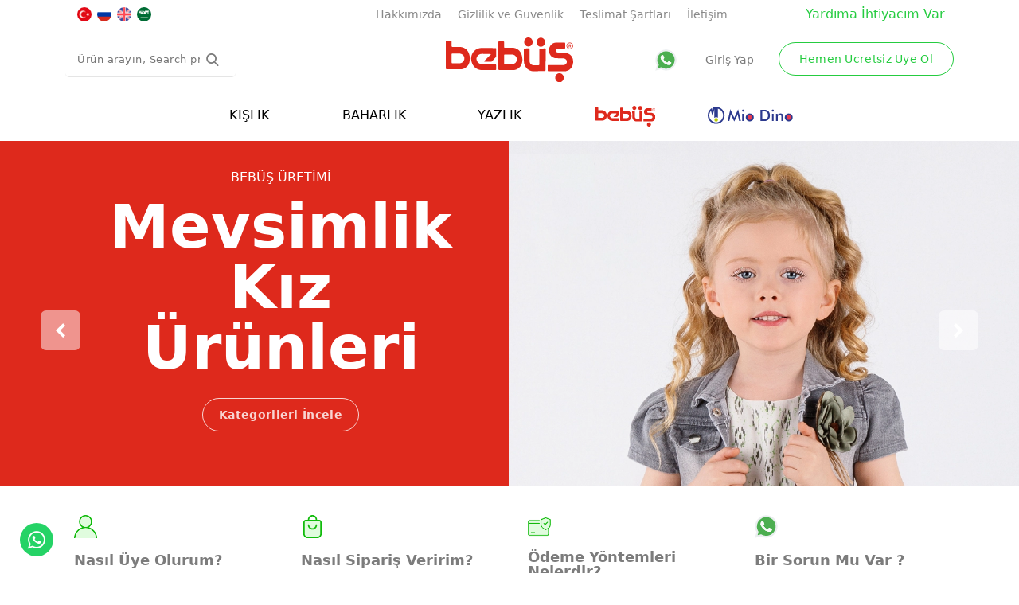

--- FILE ---
content_type: text/html; charset=UTF-8
request_url: http://www.bebuskids.com/
body_size: 23652
content:
<!DOCTYPE html>
<html lang="tr">

<head>
  <!-- Meta Kodları -->
  <base href="http://www.bebuskids.com/" />
  <meta http-equiv="Content-Type" content="text/html; charset=utf-8" />
  <meta name="Author" content="Serenay Yazılım" />
  <meta name="generator" content="SER-B2B E-Ticaret Platformu" />
  <meta name="Robots" content="index,follow" />
  <meta name="Description" content="Bebüş Wholesale, Vişne Caddesi, Toptan Bebe ve çocuk giyim ürünleri ile hizmetinizde." />
  <meta name="Keywords" content="Bebek, çocuk,bebüşkids,malkoçbebe,babexi" />
  <meta name="apple-itunes-app" content="app-id=1175066891">
  <meta name="google-play-app" content="app-id=com.serenay.bebus&hl=tr">
  <title>Bebüş Kids Toptan</title>
  <meta name="viewport" content="width=device-width, minimum-scale=1, maximum-scale=1" />

  <!-- Fonts -->
  <link rel="preconnect" href="https://fonts.gstatic.com">
  <link href="https://fonts.googleapis.com/css2?family=Maven+Pro:wght@400;500;600;700;800;900&display=swap" rel="stylesheet">
  <!-- Fonts End -->

  <script type="text/javascript">
    var site_adres = 'http://www.bebuskids.com/';
  </script>
  <!--Favicon -->
  <link rel="apple-touch-icon" sizes="180x180" href="assets2022/img/favicon/apple-touch-icon.png">
  <link rel="icon" type="image/png" sizes="32x32" href="assets2022/img/favicon/favicon-32x32.png">
  <link rel="icon" type="image/png" sizes="16x16" href="assets2022/img/favicon/favicon-16x16.png">
  <link rel="manifest" href="assets2022/img/favicon/site.webmanifest">
  <link rel="mask-icon" href="assets2022/img/favicon/safari-pinned-tab.svg" color="#5bbad5">
  <meta name="msapplication-TileColor" content="#da532c">
  <meta name="theme-color" content="#ffffff">

  <!--Favicon End -->

    <!-- Css -->
  <link rel="stylesheet" type="text/css" href="assets2022/css/default-bootstrap.min.css?v=21">
  <link rel="stylesheet" type="text/css" href="assets2022/css/bootstrap.min.css?v=21">
  <link rel="stylesheet" type="text/css" href="assets2022/css/font.css?v=21">
  <link rel="stylesheet" type="text/css" href="assets2022/css/colored.css?v=21">
  <link rel="stylesheet" type="text/css" href="assets2022/css/bootstrap-select.min.css?v=21">
  <link rel="stylesheet" type="text/css" href="assets2022/css/owl.theme.default.css?v=21">
  <link rel="stylesheet" type="text/css" href="assets2022/css/default-plugin.css?v=21">
  <link rel="stylesheet" type="text/css" href="assets2022/css/animate.min.css?v=21">
  <link rel="stylesheet" type="text/css" href="assets2022/css/form.css?v=21">
  <link rel="stylesheet" type="text/css" href="assets2022/css/main.css?v=21">
  <link rel="stylesheet" type="text/css" href="assets2022/css/config.css?v=21">
  <link rel="stylesheet" type="text/css" href="assets2022/css/intlTelInput.min.css?v=21">
  <link rel="stylesheet" type="text/css" href="assets2022/css/productCard/productCard.css?v=21">
  <!-- Css End -->
  <!-- Js -->
  <script src="assets2022/js/jquery.min.js?v=21"></script>
  <script src="assets2022/js/bootstrap.bundle.min.js?v=21"></script>
  <script src="assets2022/js/bootstrap-select.min.js?v=21"></script>
  <script src="assets2022/js/jquery.zoom.min.js?v=21"></script>
  <script src="assets2022/js/eModal.min.js?v=21"></script>
  <script src="assets2022/js/owl.carousel.min.js?v=21"></script>
  <script src="assets2022/js/jquery.matchHeight.js?v=21"></script>
  <script src="assets2022/js/jquery.clickout.js?v=21"></script>
  <script src="assets2022/js/clipboard.min.js?v=21"></script>
  <script src="assets2022/js/default-plugin.js?v=21"></script>
  <script src="assets2022/js/lazysizes.min.js?v=21"></script>
  <script src="assets2022/js/main.js?v=10?v=21"></script>
  <script src="assets2022/js/productCard/productCard.js?v=21"></script>
  <!-- Js End -->

  <link rel="stylesheet" type="text/css" href="assets/css/inline.css?v=2">
  <link rel="stylesheet" type="text/css" href="https://cdnjs.cloudflare.com/ajax/libs/sweetalert/1.1.3/sweetalert.min.css">

  <script src="js/jquery.chained.min.js"></script>
  <script src="js/jquery.chained.remote.min.js"></script>
  <script src="js/jquery.session.js"></script>
  <script src="js/jquery-migrate-1.2.1.js"></script>
  <script src="js/genel.js?v=20"></script>
  <script type="text/javascript" src="https://cdnjs.cloudflare.com/ajax/libs/sweetalert/1.1.3/sweetalert.min.js"></script>

  <!-- Global site tag (gtag.js) - Google Analytics -->
  <script async src="https://www.googletagmanager.com/gtag/js?id=UA-112670974-1"></script>
  <script>
    window.dataLayer = window.dataLayer || [];

    function gtag() {
      dataLayer.push(arguments);
    }
    gtag('js', new Date());

    gtag('config', 'UA-112670974-1');
  </script>

  <!-- Global site tag (gtag.js) - Google Ads: 667239713 -->
  <script async src="https://www.googletagmanager.com/gtag/js?id=AW-667239713"></script>
  <script>
    window.dataLayer = window.dataLayer || [];

    function gtag() {
      dataLayer.push(arguments);
    }
    gtag('js', new Date());

    gtag('config', 'AW-667239713');
  </script>

</head>

<body class="mavenPro owh-x">
  <main>
    <!-- ========== Header ========== -->
<header id="header" class="header pos-sticky z152 lt0 b-white soft col-sm-lt0">
    <!-- Top -->
    <div class="top pb5 pt5">
        <div class="container">
            <div class="row">
                <!--  -->
                <div class="col-6 col-lg-4">
                    <div class="center-h pl15 col-sm-pl0">
                        <!-- Lang -->
                        <ul class="flex">
                            <li class="mr7">
                                <a  class="serdilcevirx" data-dil="tr" href="site/change_language/tr">
                                    <img class="img-fluid b-circle" width="18" height="18" src="./assets2022/img/tr.png" alt="">
                                </a>
                            </li>
                            <!--  -->
                            <li class="mr7">
                                <a class="serdilcevirx" data-dil="ru" href="site/change_language/ru">
                                    <img class="img-fluid b-circle" width="18" height="18" src="./assets2022/img/ru.png" alt="">
                                </a>
                            </li>
                            <!--  -->
                            <li class="mr7">
                                <a class="serdilcevirx" data-dil="en" href="site/change_language/en">
                                    <img class="img-fluid b-circle" width="18" height="18" src="./assets2022/img/en.png" alt="">
                                </a>
                            </li>
                            <!--  -->
                            <li class="mr7">
                                <a class="serdilcevirx" data-dil="ar" href="site/change_language/ar">
                                    <img class="img-fluid b-circle" width="18" height="18" src="./assets2022/img/sa.png" alt="">
                                </a>
                            </li>
                            <!--  -->
                        </ul>
                        <!-- Lang End -->
                    </div>
                </div>
                <!--  -->
                <div class="col-4 center-h col-sm-hidden">
                    <div class="center-content">
                        <ul class="flex t-center fs14 lh15 fw5 nowrap">
                            <li class="pl10 pr10">
                                <a class="text op9 op-hover" href="site/hakkimizda">
                                    Hakkımızda                                </a>
                            </li>
                            <!--  -->
                            <li class="pl10 pr10">
                                <a class="text op9 op-hover" href="icerik/gizlilik">
                                    Gizlilik ve Güvenlik                                </a>
                            </li>
                            <!--  -->
                            <li class="pl10 pr10">
                                <a class="text op9 op-hover" href="icerik/teslimat">
                                     Teslimat Şartları                                </a>
                            </li>
                            <!--  -->
                            <li class="pl10 pr10">
                                <a class="text op9 op-hover" href="site/iletisim">
                                    İletişim                                </a>
                            </li>
                            <!--  -->
                        </ul>
                    </div>
                </div>
                <div class="col-6 col-lg-4 center-h col-sm-pr2 col-sm-pl2">
                    <div class="center-content">
                        <ul class="right">
                            <li>
                                <a class="ghostButton success success-hover colored-hover-text4 radius nowrap col-sm-fw6 col-sm-fs13" href="https://wa.me/+905373232777?text=Merhaba Bebüş bana yardımcı olabilir misiniz ?">
                                    Yardıma İhtiyacım Var                                </a> 
                            </li>
                        </ul>
                    </div>
                </div>
            </div>
        </div>
    </div>
    <!-- Top End -->
    <!-- Medium -->
    <div class="medium pt10 pb10 bt1 bc1">
        <div class="container">
            <div class="row">
                <div class="col-4 center-h col-sm-hidden">
                    <div class="center-content w100">
                        <div class="flex w60">    
                            <!-- Search -->
                                <div class="searchbox pos-r w100">
                                    <form action="http://www.bebuskids.com/urunler/arama" method="post" id="arama">
                                        <input type="hidden" name="kriter" value="isim">
                                        <input type="text" class=" pl15 pr45 lh40 on bsn bb1 bl0 br0 bt0 bc1 w100 fs13 b-ra5" style="letter-spacing:.5px;" placeholder="Ürün arayın, Search products" name="isim">
                                        <button type="submit" class="pos-a lt10 lr15 back-none on bn bsn">
                                        <i class="icon icon-search2 text fs16 lh16"></i>
                                        </button>
                                    </form>
                                </div>
                                <!-- Search End -->
                        </div>
                    </div>
                    
                </div>
                <div class="col-6 col-lg-4 col-sm-flex">
                    <!-- Menü Toggle -->
                    <div class="col-sm-visible">
                        <i class="icon icon-menu1 center-h lh20 pt5 pr10 mr5 menuToggle" style="color:#949393;"></i>
                    </div>
                    <!-- Menü Toggle End -->
                    <!-- Logo -->
                    <div class="center-w col-sm-left">
                        <a class="block" href="http://www.bebuskids.com/">
                            <img class="lazyload img-fluid col-sm-w80" width="160" height="70" data-src="./assets2022/img/logo.svg" src="./assets2022/img/logo_min.png" alt="Bebüş Kids Toptan" title="Bebüş Kids Toptan">
                        </a>
                    </div>
                    <!-- Logo End -->
                </div>
                <div class="col-6 col-lg-4 center-h">
                    <div class="center-content col-sm-pt3">
                        <div class="right col-sm-pr5">
                            <ul class="flex right mla">
                                <li class="center-h mr5 col-sm-hidden">
                                    <span class="">
                                        <a class="" rel="noreferrer" target="_blank"  href="https://wa.me/+905373232777?text=Merhaba Bebüş bana yardımcı olabilir misiniz ?">
                                            <img src="./assets2022/img/whatsapp-renkli.svg" width="27" height="27" style="height:27px;" alt="">
                                        </a>
                                    </span>
                                </li>
                                <!--  -->
                                                                <li class="mr10 ml10">
                                    <a class="ghostButton lh34 fs14 lh42 text success-hover colored-hover-text4 nowrap block pl20 pr20 radius col-sm-lh30 col-sm-pl15 col-sm-pr15 col-sm-fs13 col-sm-lh32" href="uye/giris">
                                        Giriş Yap                                    </a>
                                </li>
                                <li>
                                    <a class="button singleLine success pl25 pr25 fw5 lh40 success-hover colored-hover-text4 nowrap radius col-sm-pl15 col-sm-pr15 col-sm-lh30 col-sm-fs13" href="uye/kayit">
                                        <span class="col-sm-hidden">
                                            Hemen Ücretsiz Üye Ol                                        </span>
                                        <span class="col-sm-visible">
                                            Üye Ol                                        </span>
                                    </a>
                                </li>
                                                            </ul>
                        </div>
                    </div>
                </div>
            </div>
        </div>
    </div>
    <!-- Meddium End -->
    <!-- Bottom -->
    <div class="bottom pt5 pb5 col-sm-pos-f col-sm-w45 col-xs-w70 col-sm-h100 col-sm-ll0 col-sm-lt0 col-sm-z50 col-sm-b-white col-sm-bs2 soft-slow col-sm-owy-a col-sm-pb15 menuContent">
        <div class="contianer">
            <div class="row col-sm-m0 w100">
                <div class="col-12 col-sm-p0">
                    <nav class="center-w col-sm-block">
                        <ul class="flex t-center col-sm-block col-sm-fs13">
                            <li class="col-sm-visible w100">
                                <div class="row pt10 pb11 bb1 bc1 m0">
                                    <div class="col-9 pl0">
                                        <!-- Mobil Logo -->
                                        <div class="logo pl7 pr15">
                                            <a class="block" href="http://www.bebuskids.com/">
                                                <img class="lazyload img-fluid" width="130" height="57" data-src="./assets2022/img/logo.svg" src="./assets2022/img/logo_min.png" alt="">
                                            </a>
                                        </div>
                                        <!-- Mobil Logo End -->
                                    </div>
                                    <div class="col-3 center-h pt7">
                                        <a href="tel:">
                                            <i class="icon icon-iletisim colored-bg white button singleLine b-ra5 fs16 lh16 p10"></i>
                                        </a>
                                    </div>
                                </div>
                                <!-- Mobile Search -->
                                <div class="mobileSearch bb1 bc1" style="background-color:#f6f6f6;">
                                    <div class="searchbox pos-r">
                                        <form action="http://www.bebuskids.com/urunler/arama" method="post" id="arama">
                                            <input type="hidden" name="kriter" value="isim">
                                            <input type="text" class=" pl15 pr45 lh40 on bsn bn w100 fs13 b-ra5 back-none" style="letter-spacing:.5px;" placeholder="Ürün Arayın" name="isim">
                                            <button type="submit" class="pos-a lt0 lr1 back-none on bn bsn p11 pl12 pr12">
                                            <i class="icon icon-search2 text fs17 lh16"></i>
                                            </button>
                                        </form>
                                    </div>
                                </div>
                                <!-- Mobile Search End -->
                                <div class="mt10 pt5 pb15 bb1 bc1">
                                    <!-- Lang -->
                                    <ul class="flex w100">
                                        <li class="w100">
                                            <a class="center-w"  class="serdilcevirx" data-dil="tr" href="site/change_language/tr">
                                                <img class="img-fluid b-circle" src="./assets2022/img/tr.png" alt="">
                                            </a>
                                        </li>
                                        <!--  -->
                                        <li class="w100">
                                            <a class="center-w" class="serdilcevirx" data-dil="ru" href="site/change_language/ru">
                                                <img class="img-fluid b-circle" src="./assets2022/img/ru.png" alt="">
                                            </a>
                                        </li>
                                        <!--  -->
                                        <li class="w100">
                                            <a class="center-w" class="serdilcevirx" data-dil="en" href="site/change_language/en">
                                                <img class="img-fluid b-circle" src="./assets2022/img/en.png" alt="">
                                            </a>
                                        </li>
                                        <!--  -->
                                        <li class="w100">
                                            <a class="center-w" class="serdilcevirx" data-dil="ar" href="site/change_language/ar">
                                                <img class="img-fluid b-circle" src="./assets2022/img/sa.png" alt="">
                                            </a>
                                        </li>
                                    </ul>
                                    <!-- Lang End -->
                                    
                                </div>
                            </li>
                            <li class="pl25 pr25 col-sm-w100 col-sm-bb1 col-sm-bc1 drop pos-r col-sm-pl0 col-sm-pr0 col-sm-b-ra0 col-sm-btl-ra0 col-sm-btr-ra0 menu-item">
          <div class="col-sm-flex">
             <a class="black block col-sm-w83 fw5 col-sm-p15 col-sm-pt0 col-sm-pb0 not-active lh54 col-sm-lh40 col-sm-t-left nowrap toggle col-sm-hidden" href="http://www.bebuskids.com/urunler/kategori/110">
              KIŞLIK
              </a>
              <a class="black op9 col-sm-w83 fw5 col-sm-p15 col-sm-pt0 col-sm-pb0 lh54 col-sm-lh40 col-sm-t-left nowrap toggle col-sm-br1 bc1 col-sm-visible" href="javascript:;">
              KIŞLIK
              </a><a href="http://www.bebuskids.com/urunler/kategori/110" class="w17 right text menuIdLink col-sm-visible"><i class="icon icon-right2 lh40"></i></a>
          </div>
            <div class="sub lt54 col-sm-lt0">
                <div class="sub-content pos-r col-sm-h100">
                  <div class="container bg-white b-ra5 flex col-sm-p0 col-sm-w100 col-sm-h100 owy-a pt15 col-sm-b-ra0 col-sm-pt0 bs2">
                    <div class="row col-sm-m0">
                    <div class="col-12 col-lg pt15 col-sm-colored-bg col-sm-pos-r">
                      
                      <div class="col-sm-visible w100 t-center white fw8 fs30 lh30 pt15 pb15" style="min-height:130px;">
                        <div class="tsn" style="min-width:237.5px;">
                          KIŞLIK
                        </div>
                        <div class="center-w mb15 mt10">
                            <div class="flex">
                              <a class="white lh30 b-ra5 in-block mr7 pl15 pr15 fw5 button singleLine" href="javascript:;">
                              <i class="backToggle icon icon-left2 white"></i>
                              </a>                            
                              <a class="white lh30 b-ra5 in-block ml7 pl15 pr15 fw5 button singleLine nowrap" href="http://www.bebuskids.com/urunler/kategori/110" title="KIŞLIK">
                              Kategoriye Git <i class="icon icon-right2 in-block fs8 lh30"></i>
                              </a>
                          </div>
                        </div>
                      </div>
                      <img class="img-fluid center-w" src="./assets2022/img/menu/bebek.webp" alt="">
                    </div>
                    <div class="col-12 col-lg center-h mobileSubList col-sm-block"> 
                      <ul class="mb0 fw8 fs20 lh20 col-xs-fs16 col-xs-lh16 t-left col-sm-pt15 row">
          <li class="mb10 col-12">
                          <a class="in-block black lh35 radius soft b-white-hover colored-hover-text fs16 fw5 pl15 pr15 col-sm-text col-sm-block col-sm-bb1 bc1 col-sm-lh50 col-sm-fw7 nowrap col-sm-b-ra0" href="http://www.bebuskids.com/urunler/kategori/111">
                          <i class="icon icon-right2 left fs10 lh35 mr5 col-sm-hidden"></i>
                          <i class="icon icon-right2 right fs10 lh50 mr5 col-sm-visible"></i>
                          ERKEK BEBEK
                          </a>
                        </li><li class="mb10 col-12">
                          <a class="in-block black lh35 radius soft b-white-hover colored-hover-text fs16 fw5 pl15 pr15 col-sm-text col-sm-block col-sm-bb1 bc1 col-sm-lh50 col-sm-fw7 nowrap col-sm-b-ra0" href="http://www.bebuskids.com/urunler/kategori/112">
                          <i class="icon icon-right2 left fs10 lh35 mr5 col-sm-hidden"></i>
                          <i class="icon icon-right2 right fs10 lh50 mr5 col-sm-visible"></i>
                          KIZ BEBEK
                          </a>
                        </li><li class="mb10 col-12">
                          <a class="in-block black lh35 radius soft b-white-hover colored-hover-text fs16 fw5 pl15 pr15 col-sm-text col-sm-block col-sm-bb1 bc1 col-sm-lh50 col-sm-fw7 nowrap col-sm-b-ra0" href="http://www.bebuskids.com/urunler/kategori/113">
                          <i class="icon icon-right2 left fs10 lh35 mr5 col-sm-hidden"></i>
                          <i class="icon icon-right2 right fs10 lh50 mr5 col-sm-visible"></i>
                          ERKEK ÇOCUK
                          </a>
                        </li><li class="mb10 col-12">
                          <a class="in-block black lh35 radius soft b-white-hover colored-hover-text fs16 fw5 pl15 pr15 col-sm-text col-sm-block col-sm-bb1 bc1 col-sm-lh50 col-sm-fw7 nowrap col-sm-b-ra0" href="http://www.bebuskids.com/urunler/kategori/114">
                          <i class="icon icon-right2 left fs10 lh35 mr5 col-sm-hidden"></i>
                          <i class="icon icon-right2 right fs10 lh50 mr5 col-sm-visible"></i>
                          KIZ ÇOCUK
                          </a>
                        </li>
                    </ul>
                    </div>
                    </div>
                    </div>
                </div>
            </div>
          </li>
  <li class="pl25 pr25 col-sm-w100 col-sm-bb1 col-sm-bc1 drop pos-r col-sm-pl0 col-sm-pr0 col-sm-b-ra0 col-sm-btl-ra0 col-sm-btr-ra0 menu-item">
          <div class="col-sm-flex">
             <a class="black block col-sm-w83 fw5 col-sm-p15 col-sm-pt0 col-sm-pb0 not-active lh54 col-sm-lh40 col-sm-t-left nowrap toggle col-sm-hidden" href="http://www.bebuskids.com/urunler/kategori/115">
              BAHARLIK
              </a>
              <a class="black op9 col-sm-w83 fw5 col-sm-p15 col-sm-pt0 col-sm-pb0 lh54 col-sm-lh40 col-sm-t-left nowrap toggle col-sm-br1 bc1 col-sm-visible" href="javascript:;">
              BAHARLIK
              </a><a href="http://www.bebuskids.com/urunler/kategori/115" class="w17 right text menuIdLink col-sm-visible"><i class="icon icon-right2 lh40"></i></a>
          </div>
            <div class="sub lt54 col-sm-lt0">
                <div class="sub-content pos-r col-sm-h100">
                  <div class="container bg-white b-ra5 flex col-sm-p0 col-sm-w100 col-sm-h100 owy-a pt15 col-sm-b-ra0 col-sm-pt0 bs2">
                    <div class="row col-sm-m0">
                    <div class="col-12 col-lg pt15 col-sm-colored-bg col-sm-pos-r">
                      
                      <div class="col-sm-visible w100 t-center white fw8 fs30 lh30 pt15 pb15" style="min-height:130px;">
                        <div class="tsn" style="min-width:237.5px;">
                          BAHARLIK
                        </div>
                        <div class="center-w mb15 mt10">
                            <div class="flex">
                              <a class="white lh30 b-ra5 in-block mr7 pl15 pr15 fw5 button singleLine" href="javascript:;">
                              <i class="backToggle icon icon-left2 white"></i>
                              </a>                            
                              <a class="white lh30 b-ra5 in-block ml7 pl15 pr15 fw5 button singleLine nowrap" href="http://www.bebuskids.com/urunler/kategori/115" title="BAHARLIK">
                              Kategoriye Git <i class="icon icon-right2 in-block fs8 lh30"></i>
                              </a>
                          </div>
                        </div>
                      </div>
                      <img class="img-fluid center-w" src="./assets2022/img/menu/erkek.webp" alt="">
                    </div>
                    <div class="col-12 col-lg center-h mobileSubList col-sm-block"> 
                      <ul class="mb0 fw8 fs20 lh20 col-xs-fs16 col-xs-lh16 t-left col-sm-pt15 row">
          <li class="mb10 col-12">
                          <a class="in-block black lh35 radius soft b-white-hover colored-hover-text fs16 fw5 pl15 pr15 col-sm-text col-sm-block col-sm-bb1 bc1 col-sm-lh50 col-sm-fw7 nowrap col-sm-b-ra0" href="http://www.bebuskids.com/urunler/kategori/116">
                          <i class="icon icon-right2 left fs10 lh35 mr5 col-sm-hidden"></i>
                          <i class="icon icon-right2 right fs10 lh50 mr5 col-sm-visible"></i>
                          ERKEK BEBEK
                          </a>
                        </li><li class="mb10 col-12">
                          <a class="in-block black lh35 radius soft b-white-hover colored-hover-text fs16 fw5 pl15 pr15 col-sm-text col-sm-block col-sm-bb1 bc1 col-sm-lh50 col-sm-fw7 nowrap col-sm-b-ra0" href="http://www.bebuskids.com/urunler/kategori/117">
                          <i class="icon icon-right2 left fs10 lh35 mr5 col-sm-hidden"></i>
                          <i class="icon icon-right2 right fs10 lh50 mr5 col-sm-visible"></i>
                          KIZ BEBEK
                          </a>
                        </li><li class="mb10 col-12">
                          <a class="in-block black lh35 radius soft b-white-hover colored-hover-text fs16 fw5 pl15 pr15 col-sm-text col-sm-block col-sm-bb1 bc1 col-sm-lh50 col-sm-fw7 nowrap col-sm-b-ra0" href="http://www.bebuskids.com/urunler/kategori/118">
                          <i class="icon icon-right2 left fs10 lh35 mr5 col-sm-hidden"></i>
                          <i class="icon icon-right2 right fs10 lh50 mr5 col-sm-visible"></i>
                          ERKEK ÇOCUK
                          </a>
                        </li><li class="mb10 col-12">
                          <a class="in-block black lh35 radius soft b-white-hover colored-hover-text fs16 fw5 pl15 pr15 col-sm-text col-sm-block col-sm-bb1 bc1 col-sm-lh50 col-sm-fw7 nowrap col-sm-b-ra0" href="http://www.bebuskids.com/urunler/kategori/119">
                          <i class="icon icon-right2 left fs10 lh35 mr5 col-sm-hidden"></i>
                          <i class="icon icon-right2 right fs10 lh50 mr5 col-sm-visible"></i>
                          KIZ ÇOCUK
                          </a>
                        </li>
                    </ul>
                    </div>
                    </div>
                    </div>
                </div>
            </div>
          </li>
  <li class="pl25 pr25 col-sm-w100 col-sm-bb1 col-sm-bc1 drop pos-r col-sm-pl0 col-sm-pr0 col-sm-b-ra0 col-sm-btl-ra0 col-sm-btr-ra0 menu-item">
          <div class="col-sm-flex">
             <a class="black block col-sm-w83 fw5 col-sm-p15 col-sm-pt0 col-sm-pb0 not-active lh54 col-sm-lh40 col-sm-t-left nowrap toggle col-sm-hidden" href="http://www.bebuskids.com/urunler/kategori/95">
              YAZLIK 
              </a>
              <a class="black op9 col-sm-w83 fw5 col-sm-p15 col-sm-pt0 col-sm-pb0 lh54 col-sm-lh40 col-sm-t-left nowrap toggle col-sm-br1 bc1 col-sm-visible" href="javascript:;">
              YAZLIK 
              </a><a href="http://www.bebuskids.com/urunler/kategori/95" class="w17 right text menuIdLink col-sm-visible"><i class="icon icon-right2 lh40"></i></a>
          </div>
            <div class="sub lt54 col-sm-lt0">
                <div class="sub-content pos-r col-sm-h100">
                  <div class="container bg-white b-ra5 flex col-sm-p0 col-sm-w100 col-sm-h100 owy-a pt15 col-sm-b-ra0 col-sm-pt0 bs2">
                    <div class="row col-sm-m0">
                    <div class="col-12 col-lg pt15 col-sm-colored-bg col-sm-pos-r">
                      
                      <div class="col-sm-visible w100 t-center white fw8 fs30 lh30 pt15 pb15" style="min-height:130px;">
                        <div class="tsn" style="min-width:237.5px;">
                          YAZLIK 
                        </div>
                        <div class="center-w mb15 mt10">
                            <div class="flex">
                              <a class="white lh30 b-ra5 in-block mr7 pl15 pr15 fw5 button singleLine" href="javascript:;">
                              <i class="backToggle icon icon-left2 white"></i>
                              </a>                            
                              <a class="white lh30 b-ra5 in-block ml7 pl15 pr15 fw5 button singleLine nowrap" href="http://www.bebuskids.com/urunler/kategori/95" title="YAZLIK ">
                              Kategoriye Git <i class="icon icon-right2 in-block fs8 lh30"></i>
                              </a>
                          </div>
                        </div>
                      </div>
                      <img class="img-fluid center-w" src="./assets2022/img/menu/kiz.webp" alt="">
                    </div>
                    <div class="col-12 col-lg center-h mobileSubList col-sm-block"> 
                      <ul class="mb0 fw8 fs20 lh20 col-xs-fs16 col-xs-lh16 t-left col-sm-pt15 row">
          <li class="mb10 col-12">
                          <a class="in-block black lh35 radius soft b-white-hover colored-hover-text fs16 fw5 pl15 pr15 col-sm-text col-sm-block col-sm-bb1 bc1 col-sm-lh50 col-sm-fw7 nowrap col-sm-b-ra0" href="http://www.bebuskids.com/urunler/kategori/96">
                          <i class="icon icon-right2 left fs10 lh35 mr5 col-sm-hidden"></i>
                          <i class="icon icon-right2 right fs10 lh50 mr5 col-sm-visible"></i>
                          ERKEK BEBEK
                          </a>
                        </li><li class="mb10 col-12">
                          <a class="in-block black lh35 radius soft b-white-hover colored-hover-text fs16 fw5 pl15 pr15 col-sm-text col-sm-block col-sm-bb1 bc1 col-sm-lh50 col-sm-fw7 nowrap col-sm-b-ra0" href="http://www.bebuskids.com/urunler/kategori/97">
                          <i class="icon icon-right2 left fs10 lh35 mr5 col-sm-hidden"></i>
                          <i class="icon icon-right2 right fs10 lh50 mr5 col-sm-visible"></i>
                          KIZ BEBEK
                          </a>
                        </li><li class="mb10 col-12">
                          <a class="in-block black lh35 radius soft b-white-hover colored-hover-text fs16 fw5 pl15 pr15 col-sm-text col-sm-block col-sm-bb1 bc1 col-sm-lh50 col-sm-fw7 nowrap col-sm-b-ra0" href="http://www.bebuskids.com/urunler/kategori/100">
                          <i class="icon icon-right2 left fs10 lh35 mr5 col-sm-hidden"></i>
                          <i class="icon icon-right2 right fs10 lh50 mr5 col-sm-visible"></i>
                          ERKEK ÇOCUK
                          </a>
                        </li><li class="mb10 col-12">
                          <a class="in-block black lh35 radius soft b-white-hover colored-hover-text fs16 fw5 pl15 pr15 col-sm-text col-sm-block col-sm-bb1 bc1 col-sm-lh50 col-sm-fw7 nowrap col-sm-b-ra0" href="http://www.bebuskids.com/urunler/kategori/101">
                          <i class="icon icon-right2 left fs10 lh35 mr5 col-sm-hidden"></i>
                          <i class="icon icon-right2 right fs10 lh50 mr5 col-sm-visible"></i>
                          KIZ ÇOCUK
                          </a>
                        </li>
                    </ul>
                    </div>
                    </div>
                    </div>
                </div>
            </div>
          </li>
                              <li class="pl25 pr25 col-sm-w100 col-sm-bb1 col-sm-bc1 drop pos-r menu-item hover-none">
                                <div class="col-sm-flex">
                                    <a class="black block col-sm-w83 fw5 col-sm-p15 col-sm-pt0 col-sm-pb0 not-active lh54 col-sm-lh40 col-sm-t-left nowrap col-sm-hidden" href="urunler/marka/42"><img class="img-fluid" src="./assets2022/img/logo.svg" style="height:26px;" alt=""></a>
                                </div>
                            </li>
                            <li class="pl25 pr25 col-sm-w100 col-sm-bb1 col-sm-bc1 drop pos-r menu-item hover-none">
                                <div class="col-sm-flex">
                                    <a class="black block col-sm-w83 fw5 col-sm-p15 col-sm-pt0 col-sm-pb0 not-active col-sm-lh40 col-sm-t-left nowrap col-sm-hidden" href="urunler/marka/43"><img class="img-fluid" src="./assets2022/img/mio-dino-logo.svg" style="height:54px;" alt=""></a>
                                </div>
                            </li>
                            <li class="col-sm-visible w100 mt25">
                                <!-- Corporate Content -->
                                <div class="corporateContent p15">
                                    <div class="box b-ra5">
                                        <ul class="t-left row mb25">
                                            <li class="col-12 textColor mb10 fw6">
                                                Bizi Takip Edin                                            </li>
                                            <li class="col-auto pr5">
                                                <a class="text"href="https://tr-tr.facebook.com/bebuskids/" rel="noreferrer" target="_blank">
                                                    <i class="icon icon-facebook fs16 lh16 in-block b-ra5 p10 button singleLine"></i>
                                                </a>
                                            </li>
                                        
                                            <li class="col-auto pl5 pr5">
                                                <a class="text"href="https://www.instagram.com/bebus.kids/" rel="noreferrer" target="_blank">
                                                    <i class="icon icon-instagram fs16 lh16 in-block b-ra5 p10 button singleLine"></i>
                                                </a>
                                            </li>
                                      
                                        </ul>
                                        <!-- ===== -->
                                        <!-- ===== -->
                                        <!-- ===== -->
                                        <ul class="t-left">
                                            <li class="mb10 flex">
                                                <i class="icon icon-marker in-block mr5 fs16 lh22 text"></i>
                                                <article class="text fw5 fs12">
                                                    Duaçınarı Mahallesi Vişne Caddesi NO:227/A YILDIRIM / BURSA / TÜRKİYE                                                </article>
                                            </li>
                                            <!--  -->
                                            <li class="mb10">
                                                <a class="text flex" href="tel:902243606677">
                                                    <i class="icon icon-iletisim in-block mr5 fs16 lh22 text"></i>
                                                    <article class="text fw5 fs14">
                                                        902243606677                                                    </article>
                                                </a>
                                            </li>
                                            <!--  -->
                                            <li class="mb10">
                                                <a class="text flex" href="mailto:info@bebuskids.com.tr">
                                                    <i class="icon icon-mail2 in-block mr5 fs16 lh22 text"></i>
                                                    <article class="text fw5 fs14">
                                                        info@bebuskids.com.tr                                                    </article>
                                                </a>
                                            </li>
                                        </ul>
                                        <!-- ===== -->
                                        <!-- ===== -->
                                        <!-- ===== -->
                                        <ul>
                                            <li class="pl15 pr15 drop pos-r colored-bg b-ra5 menu-item">
                                                <a class="white block w100 fw5 lh54 col-sm-lh40 col-sm-t-left nowrap toggle" href="javascript:;">
                                                     Kurumsal<i class="icon icon-right2 right lh40"></i>
                                                </a>
                                                <div class="sub lt54 col-sm-lt0">
                                                    <div class="sub-content pos-r col-sm-h100">
                                                        <div class="container bbl-ra3 bbr-ra3 col-sm-btl-ra3 col-sm-btr-ra3 col-sm-p0 col-sm-w100 col-sm-h100 owy-a testContent" style="background-color:#de291c !important;">
                                                            <div class="row col-sm-m0">
                                                                <div class="col-12 col-lg pt15 col-sm-pos-r b-white pos-sticky lt0 z15 soft stickyContent">
                                                                    <div class="col-sm-visible w100 t-center white fw8 fs30 lh30 pt15 pb15">
                                                                        <!-- Mobile Sub Logo -->
                                                                        <img src="./assets2022/img/logo.svg" style="height: 50px;" alt="">
                                                                        <!-- Mobile Sub Logo End -->
                                                                        <div class="center-w mb15 mt15">
                                                                            <div class="flex">
                                                                                <a class="text lh30 b-ra5 in-block mr7 pl15 pr15 fw5 button singleLine" href="javascript:;">
                                                                                    <i class="backToggle icon icon-left2 text"></i>
                                                                                </a>
                                                                                <a class="text lh30 b-ra5 in-block ml7 pl15 pr15 fw5 button singleLine nowrap" href="site/hakkimizda">
                                                                                    Hakkımızda <i class="icon icon-right2 in-block fs8 lh30"></i>
                                                                                </a>
                                                                            </div>
                                                                        </div>
                                                                    </div>
                                                                </div>
                                                                <div class="col-12 col-lg mobileSubList col-sm-block white">
                                                                    <ul class="mb0 fw8 fs20 lh20 col-xs-fs16 col-xs-lh16 t-left col-sm-pt15 row">
                                                                        <li class="col-12">
                                                                            <a href="site/hakkimizda" class="flex w100 radius fw4 soft b-white-hover colored-hover-text fs16 pl15 pr15 white col-sm-bb1 bc3 lh50 nowrap col-sm-b-ra0">
                                                                                Hakkımızda <i class="icon icon-right2 mla mr0 fs10 lh50 col-sm-visible"></i>
                                                                            </a>
                                                                        </li>
                                                                        <!--  -->
                                                                        <li class="col-12">
                                                                            <a href="icerik/teslimat" class="flex w100 radius fw4 soft b-white-hover colored-hover-text fs16 pl15 pr15 white col-sm-bb1 bc3 lh50 nowrap col-sm-b-ra0">
                                                                                 Teslimat Şartları <i class="icon icon-right2 mla mr0 fs10 lh50 col-sm-visible"></i>
                                                                            </a>
                                                                        </li>
                                                                        <!--  -->
                                                                        <li class="col-12">
                                                                            <a href="icerik/gizlilik" class="flex w100 radius fw4 soft b-white-hover colored-hover-text fs16 pl15 pr15 white col-sm-bb1 bc3 lh50 nowrap col-sm-b-ra0">
                                                                                Gizlilik ve Güvenlik <i class="icon icon-right2 mla mr0 fs10 lh50 col-sm-visible"></i>
                                                                            </a>
                                                                        </li>
                                                                        <!--  -->
                                                                        <li class="col-12">
                                                                            <a href="icerik/sozlesme" class="flex w100 radius fw4 soft b-white-hover colored-hover-text fs16 pl15 pr15 white col-sm-bb1 bc3 lh50 nowrap col-sm-b-ra0">
                                                                                Satış Sözleşmesi <i class="icon icon-right2 mla mr0 fs10 lh50 col-sm-visible"></i>
                                                                            </a>
                                                                        </li>
                                                                        <!--  -->
                                                                        <li class="col-12">
                                                                            <a href="icerik/iade" class="flex w100 radius fw4 soft b-white-hover colored-hover-text fs16 pl15 pr15 white col-sm-bb1 bc3 lh50 nowrap col-sm-b-ra0">
                                                                                İade ve İptal Şartları <i class="icon icon-right2 mla mr0 fs10 lh50 col-sm-visible"></i>
                                                                            </a>
                                                                        </li>
                                                                        <!--  -->
                                                                        <li class="col-12">
                                                                            <a href="site/anket" class="flex w100 radius fw4 soft b-white-hover colored-hover-text fs16 pl15 pr15 white col-sm-bb1 bc3 lh50 nowrap col-sm-b-ra0">
                                                                                Geri Bildirim  <i class="icon icon-right2 mla mr0 fs10 lh50 col-sm-visible"></i>
                                                                            </a>
                                                                        </li>
                                                                        <!--  -->
                                                                        <li class="col-12">
                                                                            <a href="site/iletisim" class="flex w100 b-ra3 soft b-white-hover colored-hover-text fs16 pl15 pr15 white lh50 fw5 nowrap">
                                                                            İletişim  <i class="icon icon-right2 mla mr0 fs10 lh50 col-sm-visible"></i>
                                                                            </a>
                                                                        </li>
                                                                        <!--  -->
                                                                        <li class="col-12 pt15">
                                                                            <a href="javascript:;" class="flex w100 b-ra3 fs12 soft b-white-hover colored-hover-text fs16 pl15 pr15 white col-sm-bb1 bc3 lh50 fw6 nowrap not-active">
                                                                                <i class="icon icon-help mr7 fs12 lh50 col-sm-visible"></i>  Destek & Yardım                                                                            </a>
                                                                        </li>
                                                                        <!--  -->
                                                                                                                                                <li class="col-12">
                                                                            <a href="uye/kayip_sifre" class="flex w100 radius fw4 soft b-white-hover colored-hover-text fs16 pl15 pr15 white col-sm-bb1 bc3 lh50 nowrap col-sm-b-ra0">
                                                                                Şifremi Unuttum  <i class="icon icon-right2 mla mr0 fs10 lh50 col-sm-visible"></i>
                                                                            </a>
                                                                        </li>
                                                                                                                                                <!--  -->
                                                                        <li class="col-12">
                                                                            <a href="site/anket" class="flex w100 radius soft b-white-hover colored-hover-text fs16 pl15 pr15 white lh50 col-sm-bb1 bc3 fw4 nowrap col-sm-b-ra0">
                                                                                Geri Bildirim  <i class="icon icon-right2 mla mr0 fs10 lh50 col-sm-visible"></i>
                                                                            </a>
                                                                        </li>
                                                                        <!--  -->
                                                                        <!--  -->
                                                                        <!--  -->
                                                                        <li class="col-12 mt15 pt15">
                                                                            <a href="javascript:;" class="flex w100 b-ra3 fs12 soft b-white-hover colored-hover-text fs16 pl15 pr15 white col-sm-bb1 bc3 lh50 fw6 nowrap not-active">
                                                                                <i class="icon icon-users mr7 fs12 lh50 col-sm-visible"></i>  Müşteri Hizmetleri                                                                            </a>
                                                                        </li>
                                                                        <!--  -->
                                                                                                                                                <li class="col-12">
                                                                            <a href="uye/kayit" class="flex w100 radius soft b-white-hover colored-hover-text fs16 pl15 pr15 white lh50 col-sm-bb1 bc3 fw4 nowrap col-sm-b-ra0">
                                                                            Üye Ol  <i class="icon icon-right2 mla mr0 fs10 lh50 col-sm-visible"></i>
                                                                            </a>
                                                                        </li>
                                                                        <li class="col-12">
                                                                            <a href="uye/giris" class="flex w100 radius soft b-white-hover colored-hover-text fs16 pl15 pr15 white lh50 col-sm-bb1 bc3 fw4 nowrap col-sm-b-ra0">
                                                                            Giriş Yap  <i class="icon icon-right2 mla mr0 fs10 lh50 col-sm-visible"></i>
                                                                            </a>
                                                                        </li>
                                                                                                                                                
                                                                    </ul>
                                                                </div>
                                                            </div>
                                                        </div>
                                                    </div>
                                                </div>
                                            </li>
                                        </ul>
                                    </div>
                                </div>
                                <!-- Corporate Content End -->
                            </li>
                        </ul>
                    </nav>
                </div>
            </div>
        </div>
    </div>
    <!-- f End -->
</header>
<!-- ========== Header End ========== -->    <div id="content">
      <script src="assets2022/js/tiny-slider/tiny-slider.js?v=2"></script>
<link rel="stylesheet" type="text/css" href="assets2022/css/tiny-slider/tiny-slider.css?v=1">

<link rel="stylesheet" type="text/css" href="assets2022/css/manset/manset.css?v=2">
<!--[if (lt IE 9)]><script src="assets2022/js/tiny-slider/tiny-slider.helper.ie8.js?v=1"></script><![endif]-->
<!-- ========== Manşet ========== -->
<section id="manset" class="manset">
	<div class="container-fluid p0">
		<div class="row m0">
			<div class="col-12 p0">
				<!-- Carousel -->
				<div class="carousel-wrapper">
					<div class="carousel-elem">
						<div class="customize" id="customize">
												          <div class="item pos-r">					          	
					          	<div class="row m0">
					          		<div class="col-12 col-lg p0 order-1 order-lg-2 order-2 order-lg-1">
					          			<!-- Mask -->
							          	<div class="mask pos-r h100 center-h white colored-bg col-sm-pt34 col-sm-pb34">
							          		<div class="center-content t-center">
							          			<div class="w60 center-w pl65 pb45 col-sm-pl15 col-sm-pb0">
							          											          				<!-- Caption -->
									          		<div class="caption white fw5 fs16 lh16 col-sm-fs20 col-sm-lh20 mt15 col-sm-hidden center-w">
									          			<p>BEB&Uuml;Ş &Uuml;RETİMİ</p>									          		</div>
									          		<!-- Caption End -->
							          				<!-- Title -->
									          		<div class="title white fw5 fs76 lh76 col-sm-fs20 col-sm-lh20 fw7">
									          			Kışlık Erkek Ürünleri									          		</div>
									          		<!-- Title End -->
									          		<!-- Link -->
									          		<div class="link mt25 col-sm-mt10 col-sm-zoom90">
									          			<a href="urunler/kategori/100" class="button singleLine white radius hover-white colored-hover-text soft lh40 pl20 pr20 op8 op-hover col-sm-fs12 col-sm-lh30 nowrap">
														  Kategorileri İncele									          			</a>	
									          		</div>
									          		<!-- Link End -->
							          			</div>					          			
						          			</div>
							          	</div>
							          	<!-- Mask End -->
					          		</div>
					          		<div class="col-12 col-lg p0 order-1 order-lg-2">
					          			<img class="img-fluid w100" src="https://www.bebuskids.com/resimler/dcb647854631ebdac3bd9196a963f6fe.webp" alt="">
					          		</div>
					          	</div>
					          </div>
					         					          <div class="item pos-r">					          	
					          	<div class="row m0">
					          		<div class="col-12 col-lg p0 order-1 order-lg-2 order-2 order-lg-1">
					          			<!-- Mask -->
							          	<div class="mask pos-r h100 center-h white colored-bg col-sm-pt34 col-sm-pb34">
							          		<div class="center-content t-center">
							          			<div class="w60 center-w pl65 pb45 col-sm-pl15 col-sm-pb0">
							          											          				<!-- Caption -->
									          		<div class="caption white fw5 fs16 lh16 col-sm-fs20 col-sm-lh20 mt15 col-sm-hidden center-w">
									          			<p>BEB&Uuml;Ş &Uuml;RETİMİ</p>									          		</div>
									          		<!-- Caption End -->
							          				<!-- Title -->
									          		<div class="title white fw5 fs76 lh76 col-sm-fs20 col-sm-lh20 fw7">
									          			Kışlık Kız Ürünleri									          		</div>
									          		<!-- Title End -->
									          		<!-- Link -->
									          		<div class="link mt25 col-sm-mt10 col-sm-zoom90">
									          			<a href="urunler/kategori/101" class="button singleLine white radius hover-white colored-hover-text soft lh40 pl20 pr20 op8 op-hover col-sm-fs12 col-sm-lh30 nowrap">
														  Kategorileri İncele									          			</a>	
									          		</div>
									          		<!-- Link End -->
							          			</div>					          			
						          			</div>
							          	</div>
							          	<!-- Mask End -->
					          		</div>
					          		<div class="col-12 col-lg p0 order-1 order-lg-2">
					          			<img class="img-fluid w100" src="https://www.bebuskids.com/resimler/2e7d40dda83bce15dbeaaa480a43b71d.webp" alt="">
					          		</div>
					          	</div>
					          </div>
					         					          <div class="item pos-r">					          	
					          	<div class="row m0">
					          		<div class="col-12 col-lg p0 order-1 order-lg-2 order-2 order-lg-1">
					          			<!-- Mask -->
							          	<div class="mask pos-r h100 center-h white colored-bg col-sm-pt34 col-sm-pb34">
							          		<div class="center-content t-center">
							          			<div class="w60 center-w pl65 pb45 col-sm-pl15 col-sm-pb0">
							          											          				<!-- Caption -->
									          		<div class="caption white fw5 fs16 lh16 col-sm-fs20 col-sm-lh20 mt15 col-sm-hidden center-w">
									          			<p>BEB&Uuml;Ş &Uuml;RETİMİ</p>									          		</div>
									          		<!-- Caption End -->
							          				<!-- Title -->
									          		<div class="title white fw5 fs76 lh76 col-sm-fs20 col-sm-lh20 fw7">
									          			Mevsimlik Kız Ürünleri									          		</div>
									          		<!-- Title End -->
									          		<!-- Link -->
									          		<div class="link mt25 col-sm-mt10 col-sm-zoom90">
									          			<a href="urunler/kategori/105" class="button singleLine white radius hover-white colored-hover-text soft lh40 pl20 pr20 op8 op-hover col-sm-fs12 col-sm-lh30 nowrap">
														  Kategorileri İncele									          			</a>	
									          		</div>
									          		<!-- Link End -->
							          			</div>					          			
						          			</div>
							          	</div>
							          	<!-- Mask End -->
					          		</div>
					          		<div class="col-12 col-lg p0 order-1 order-lg-2">
					          			<img class="img-fluid w100" src="https://www.bebuskids.com/resimler/7c054fcbe368389a6dab3154f4635b3b.webp" alt="">
					          		</div>
					          	</div>
					          </div>
					                 				</div>
					</div>
				</div>
				<!-- Carousel -->
			</div>
		</div>
	</div>
</section>
<!-- ========== Manşet End ========== -->
<script src="assets2022/js/manset/manset.js?v=1"></script>
	<!-- ========== How ========== -->
<style>
	@media screen and (min-width: 992px) {
		#how .box {
			border: dashed 1px transparent;
		}

		#how .box:hover {
			border: dashed 1px #4cae50;
		}
	}
</style>
<section id="how" class="how pt25 pb25">
	<div class="container">
		<div class="row">
			<!-- === -->
			<div class="col-6 col-lg-3 col-sm-br1 col-sm-bb1 bc1">
				<!-- Box -->
				<div class="box p10 soft b-ra5 grid h100">
					<img src="./assets2022/img/user.svg" width="29" height="29" style="width: 29px;height: 29px;" alt="">
					<div class="title text fw6 fs18 lh18 mt15 col-sm-fs16 col-sm-lh16">
						Nasıl Üye Olurum?					</div>
					<article class="text fw4 fs16 lh20 op9 mt10 col-sm-fs14 col-sm-lh16">
						B2B sistemlerinde üyelik farklıdır. Nasıl üye olacağınızı öğrenin.					</article>
					<div class="buttons mt15">
						<a class="flex success fw4 fs14 lh16 col-sm-fs12 col-sm-lh14 left" href="site/nasiluyeolurum">
							Öğren <i class="icon icon-right-arrow fs10 lh20 center-h pl10 col-sm-lh16"></i>
						</a>
						<a class="flex success fw4 fs14 lh16 col-sm-fs12 col-sm-lh14 ml15 left" href="uye/kayit">
							Üye Ol <i class="icon icon-right-arrow fs10 lh20 center-h pl10 col-sm-lh16"></i>
						</a>
					</div>
				</div>
				<!-- Box End -->
			</div>
			<!-- === -->
			<div class="col-6 col-lg-3 col-sm-bb1 bc1">
				<!-- Box -->
				<div class="box p10 soft b-ra5 grid h100">
					<img src="./assets2022/img/shopping-bag.svg" width="29" height="29" style="width: 29px;height: 29px;" alt="">
					<div class="title text fw6 fs18 lh18 mt15 col-sm-fs16 col-sm-lh16">
						Nasıl Sipariş Veririm?					</div>
					<article class="text fw4 fs16 lh20 op9 mt10 col-sm-fs14 col-sm-lh16">
						Daha önce B2B deneyiminiz olmadı mı? Hemen nasıl sipariş vereceğinizi öğrenin.					</article>
					<div class="buttons mt15">
						<a class="flex success fw4 fs14 lh16 col-sm-fs12 col-sm-lh14" href="site/nasilsiparisverebilirim">
							Öğren <i class="icon icon-right-arrow fs10 lh20 center-h pl10 col-sm-lh16"></i>
						</a>
					</div>
				</div>
				<!-- Box End -->
			</div>
			<!-- === -->
			<div class="col-6 col-lg-3 col-sm-br1 bc1">
				<!-- Box -->
				<div class="box p10 soft b-ra5 grid h100">
					<img src="./assets2022/img/credit-card.svg" width="29" height="29" style="width: 29px;height: 29px;" alt="">
					<div class="title text fw6 fs18 lh18 mt15 col-sm-fs16 col-sm-lh16">
						Ödeme Yöntemleri Nelerdir?					</div>
					<article class="text fw4 fs16 lh20 op9 mt10 col-sm-fs14 col-sm-lh16">
						Ödeme yöntemleri hakkında bilgi edinin. Dilediğiniz gibi ödeyin.					</article>
					<div class="buttons mt15">
						<a class="flex success fw4 fs14 lh16 col-sm-fs12 col-sm-lh14" href="site/nasilsiparisverebilirim/#odemeyontemleri">
							Öğren <i class="icon icon-right-arrow fs10 lh20 center-h pl10 col-sm-lh16"></i>
						</a>
					</div>
				</div>
				<!-- Box End -->
			</div>
			<!-- === -->
			<div class="col-6 col-lg-3">
				<!-- Box -->
				<div class="box p10 soft b-ra5 grid h100">
					<img src="./assets2022/img/whatsapp-renkli.svg" width="29" height="29" style="width: 29px;height: 29px;" alt="">
					<div class="title text fw6 fs18 lh18 mt15 col-sm-fs16 col-sm-lh16">
						Bir Sorun Mu Var ?					</div>
					<article class="text fw4 fs16 lh20 op9 mt10 col-sm-fs14 col-sm-lh16">
						Bir müşteri temsilcisiyle mi görüşmek istiyorsunuz? Bizimle iletişime geçin.					</article>
					<div class="buttons mt15">
						<a class="flex success fw4 fs14 lh16 col-sm-fs12 col-sm-lh14" target="_blank" href="https://wa.me/+905373232777?text=Merhaba Bebüş bana yardımcı olabilir misiniz ?">
							Bizimle İletişime Geçin<i class="icon icon-right-arrow fs10 lh20 center-h pl10 col-sm-lh16"></i>
						</a>
					</div>
				</div>
				<!-- Box End -->
			</div>
			<!-- === -->
		</div>
	</div>
</section>
<!-- ========== How End ========== --><!-- ========== Video ========== -->
<style>
#video:before {
	content: "";
	width: 100%;
	height: 100%;
	position: absolute;
	left: 0;
	top: 0;
	background-color: black;
	opacity: .1;
	z-index: 2;
}
@media screen and (min-width: 992px) {
	#video:after {
		content: "";
	    width: 100%;
	    height: 100%;
	    position: absolute;
	    left: 0;
	    top: 0;
	    opacity: .5;
	    z-index: 3;
	    background-image: radial-gradient(#212121 0%, #e5393500 20%);
	    background-position: 0 0;
	    background-size: 10px 10px;
	}
}
</style>
<section id="video" class="video pos-r">
	<div class="container-fluid p0">
		<div class="row m0">
			<div class="col-12 p0">
				<!-- Video Banner -->
				<div id="video-banner" class="pos-r owh soft-slow">
				   <div class="row"> 
				      <video autoplay="" muted="" loop="" class="embed-responsive-item w100 ha" id="autovid" width="100%">
				         <source src="./assets2022/videos/compress.mp4" type="video/mp4">
				      </video>
				   </div>
				</div>
				<!-- Video Banner End --> 
			</div>
		</div>
	</div>
</section>
<!-- ========== Video End ========== --><!-- ========== Brand Banner ========== -->
<style>
	#brandBanner .carousel-wrapper {
		padding-top: 146.2%;
	}
	#brandBanner .brandLogo {
		height: 70px;
	}
	@media screen and (max-width: 992px) {
		#brandBanner .brandLogo {
			height: 26px;
		}
	}
</style>
<section id="brandBanner" class="brandBanner pt10 pb10 nowrap">
	<div class="container-fluid p0">
		<div class="row m0">
			<!-- Carousel -->
						<!-- Carousel -->
			<!-- Carousel -->
						<div class="col-12 col-lg pr0 pl5 col-sm-pl0">
				<div class="row m0">
					<div class="col p0 order-2 order-lg-1">
						<div class="carousel-wrapper">
							<div class="carousel-elem">
								<div class="miodinoBanner" id="miodinoBanner">
																		<div class="item">
										<a class="bn on bsn block" href="urunler/marka/43">
											<img class="img-fluid w100 lazyload" data-src="https://www.bebuskids.com/resimler/4e8a1002cc964b5930cbba3ec8cc4601.webp" alt="">
										</a>
									</div>
																	</div>
							</div>
						</div>
					</div>
					<div class="col p0 miodino center-h oder-1 order-lg-2">
						<div class="center-content t-center white col-sm-p10">
							<img class="brandLogo" src="./assets2022/img/mio-dino-logo-beyaz.svg" alt="">
							<div class="desc fw5 fs22 lh26 mt15 col-sm-fs14 col-sm-lh14">
							06 Ay-9 Yaş							</div>
							<div class="buttons mt35">
								<a href="urunler/marka/43" class="button singleLine white lh40 w40 center-w pl20 pr20 hover-white soft colored-hover-text2 radius col-sm-w80 col-sm-fs12 col-sm-pl15 col-sm-pr15 col-sm-fw4">
									<span class="flex ">Ürünleri İncele <i class="icon icon-right-arrow right center-h mla"></i></span>
								</a>
							</div>
						</div>
					</div>
				</div>
			</div>
						<!-- Carousel -->
		</div>
	</div>
</section>
<script src="assets2022/js/brandBanner/brandBanner.js?v=1"></script>
<!-- ========== Brand Banner End ========== -->	<!-- ========== Register ========== -->
<section id="register" class="register pt20 pb20">
	<div class="container">
		<div class="row justify-content-center">
			<div class="col-11 col-lg-5 p0">
				<div class="b-ra30 bb2 bl2 br2 bt2 success p15 pl25 pr25 t-center" style="background-color: #f1fef3;">
					<div class="title fw6 fs20 lh20">
						Hala Bebüş Kids’e Üye Değil misiniz?					</div>
					<article class="text mt10 fw4 fs13 lh16">
						30 senelik tecrübesi, 1 milyondan fazla üretim kapasitesi ile Bebüş sizi bekliyor. Üye değilseniz hemen üye olun. Veya giriş yapın hemen alışverişe başlayın!					</article>
					<div class="buttons mt15">
						<a href="uye/kayit" class="button success-bg white lh40 radius fw5 fs14 w80 center-w success-hover soft col-sm-fs13 nowrap">
							Hemen Ücretsiz Üye Ol						</a>
					</div>
				</div>
			</div>
		</div>
	</div>
</section>
<!-- ========== Register End ========== -->	<link rel="stylesheet" type="text/css" href="assets2022/css/vitrinCarousel/vitrinCarousel.css?v=2">
<!-- ========== Vitrin ========== -->
<section id="vitrin" class="vitrin pt35 pb35 col-sm-pt15 col-sm-pb15">
	<div class="container-fluid">
		<div class="row">
			<div class="col-12 t-center fw6 black fs20 lh20 mb20 col-sm-mb0 col-sm-fs18 col-sm-lh18">
				<span>VİTRİN</span>
			</div>
			<div class="col-12 p0 col-sm-mt15">
				<!-- Carousel -->
				<div class="carousel-wrapper">
					<div class="carousel-elem">
						<div class="vitrinCarousel" id="vitrinCarousel">
															<div class="item bn on bsn pl15 pr15 col-sm-pl5 col-sm-pr5">
									<div id="divUrunKutu_6574" class="product pnlurun h100">
  <!-- ========== Yeni Ürün Kartı ========== -->
  <div class="newCardBox pos-r b-ra5 b-white cart p0 soft col-sm-p5 b-ra10 owh bb1 bl1 br1 bt1 bc1 h100 /*sepette*/">
    <div class="pos-r mainImage">
      <div class="w100 h100 center-h">
        <div id="visual" class="pos-r owh z16 w100 col-sm-pb65">
          <div class="box whitesmoke w100 h100 b-ra10 bbl-ra0 bbr-ra0"> 
                          <!-- Other Colors -->
            <div class="otherColors pl0 pos-a col-sm-pr0 col-sm-pos-a col-sm-w100 col-sm-ha col-sm-lti pb30 col-sm-pb0">
              <!-- Color Size -->
              <div class="colorSize bbl-ra15 p10 itemSize col-sm-hidden">
                <div class="center-w p2 pl5 pr5">
                  <div class="flex">
                    <img class="img-fluid" style="width:16px;height:16px;" src="./assets2022/img/rgb.svg" alt="">
                    <span class="pl3 fw6 text op8 lh16 fs14 size"></span>
                  </div>
                </div>
              </div>
              <!-- Color Size End -->
              <!-- Color List -->
              <div class="colorList mt8 pl10 col-sm-owx-a col-sm-pb25 col-sm-pt1" style="">
                <ul class="col-sm-flex">
                                                                     <li class="navItem " data-optval="6574||215283c15c3373bcc6f2fd333f82a005.jpg" data-urunid="6574">
                            <div class="colorToggle visual on pos-r /*inside-zoom*/ arka-degis" data-bs-toggle="tooltip" data-bs-placement="right" title="" data-image="https://www.bebuskids.com/resimler/thumb_215283c15c3373bcc6f2fd333f82a005.jpg" style="background-image:url('https://www.bebuskids.com/resimler/thumb_215283c15c3373bcc6f2fd333f82a005.jpg')">
                              <div class="t-center fs10 fw5 text op8 ellipsis col-sm-visible col-sm-w100 mt40"></div>
                            </div>
                          </li>
                                                                                                <li class="navItem " data-optval="6574||3e75583a02ef1f2916e2cfeb85122e4a.jpg" data-urunid="6574">
                            <div class="colorToggle visual on pos-r /*inside-zoom*/ arka-degis" data-bs-toggle="tooltip" data-bs-placement="right" title="" data-image="https://www.bebuskids.com/resimler/thumb_3e75583a02ef1f2916e2cfeb85122e4a.jpg" style="background-image:url('https://www.bebuskids.com/resimler/thumb_3e75583a02ef1f2916e2cfeb85122e4a.jpg')">
                              <div class="t-center fs10 fw5 text op8 ellipsis col-sm-visible col-sm-w100 mt40"></div>
                            </div>
                          </li>
                                                                                                                                                                                                                                                                                                                                                                                                                                              </ul>
              </div>
              <!-- Color List End -->
            </div>
            <!-- Other Colors End -->
            <a href="http://www.bebuskids.com/urunler/detay/6574" class="visual block pos-r h100" style="background-color:#ebf0f5;">   
              <img class="img-fluid bigImg center-w soft blur-up lazyload soft b-ra10 bbl-ra0 bbr-ra0 w100" width="400" height="340" data-src="https://www.bebuskids.com/resimler/med_215283c15c3373bcc6f2fd333f82a005.jpg" 
              src="https://www.bebuskids.com/resimler/min_215283c15c3373bcc6f2fd333f82a005.jpg" alt="HIRKALI KIZ 3 LÜ TAKIM"width="328" height="246">
            </a>
          </div>
        </div>
      </div>
    </div>
    <!-- ===== İnfo ===== -->
    <div class="info p15 col-sm-p10 col-sm-pb0 pt5">
      <div class="row">
        <!-- Product Code -->
        <a href="http://www.bebuskids.com/urunler/detay/6574" class="col-12 t-center fw6 text fs12">
          #16537        </a>
        <!-- Product Code End -->
        <!-- Kategori -->
        <a href="http://www.bebuskids.com/urunler/detay/6574" class="col text urunAdi t-center">
          HIRKALI KIZ 3 LÜ TAKIM        </a>
        <!-- Kategori End -->
        <!-- İnfo Box -->
        <a href="http://www.bebuskids.com/urunler/detay/6574" class="infoBox col-12 col-lp-infoZoom fs12">
          <div class="row justify-content-md-center">
                            <!-- Paket Adedi -->
              <div class="col col-lg-4 p10 infoItem col-sm-pl5 col-sm-pr5">
                <div class="center-w" title="Paket Adedi/Package Quantity">
                  <div class="flex text col-sm-block col-sm-t-center">
                    <i class="icon icon-paket-adedi center-h fs18 col-sm-hidden"></i>
                    <div class="op8 pl5 col-sm-pl0">
                      <!-- Sub Title -->
                      <div class="subTitle fs13 lh13 fw5 nowrap col-sm-fs10 col-sm-lh10 none" style="text-transform: uppercase;">
                        Paket Adedi                      </div>
                      <!-- Sub Title End -->
                      <!-- Data -->
                      <div class="data col-sm-mt0">
                        4                        <span>
                        Adet                        </span>
                      </div>
                      <!-- Data End -->
                    </div>
                  </div>
                </div>
              </div>
              <!-- Paket Adedi End -->               
               
                            <!-- Yaş Grubu -->
              <div class="col col-lg-4 p10 infoItem col-sm-pl5 col-sm-pr5">
                <div class="center-w" title="Yaş Grubu/Age">
                  <div class="flex text col-sm-block col-sm-t-center">
                    <i class="icon icon-yas-grubu center-h fs18 col-sm-hidden"></i>
                    <div class="op8 pl5 col-sm-pl0">
                      <!-- Sub Title -->
                      <div class="subTitle fs13 lh13 fw5 nowrap col-sm-fs10 col-sm-lh10 none" style="text-transform: uppercase;">
                        Yaş Grubu                      </div>
                      <!-- Sub Title End -->
                      <!-- Data -->
                      <div class="data col-sm-mt0">
                        2-5                      </div>
                      <!-- Data End -->
                    </div>
                  </div>
                </div>
              </div>
              <!-- Yaş Grubu End -->           
                  
                                      <!-- Mevsim -->
              <div class="col col-lg-4 p10 infoItem col-sm-pl5 col-sm-pr5 col-xxs-hidden">
                <div class="center-w" title="Mevsim/Season">
                  <div class="flex text col-sm-block col-sm-t-center col-sm-t-center">
                    <i class="icon icon-season center-h fs18 col-sm-hidden"></i>
                    <div class="op8 pl5 col-sm-pl0">
                      <!-- Sub Title -->
                      <div class="subTitle fs13 lh13 fw5 nowrap col-sm-fs10 col-sm-lh10 none" style="text-transform: uppercase;">
                         Sezon                      </div>
                      <!-- Sub Title End -->
                      <!-- Data -->
                      <div class="data col-sm-mt0">
                        2025-26 KIŞ                       </div>
                      <!-- Data End -->
                    </div>
                  </div>
                </div>
              </div>
              <!-- Mevsim End -->           
              
          </div>
        </a>
        <!-- İnfo Box End -->
                  <div class="col-12 col-sm-pl0 col-sm-pr0 mb10 mt15 col-sm-mt7 fs12 text fw5">
            <div class="t-center mb7">
              <span>
                 Sipariş vermek için              </span>
            </div>
            <a href="uye/kayit" class="center-w t-center fw5 pl20 pr20 w60 col-sm-w80 t-center lh30 success radius button singleLine col-sm-fs12 nowrap col-sm-pl10 col-sm-pr10 table success-bg-hover colored-hover-text4">
              <span>
                Üye Ol              </span>
            </a>
          </div>        
              </div>
    </div>
    <!-- ===== İnfo End ===== -->
  </div>
    <!-- ========== Yeni Ürün Kartı End ========== -->
  </div>								</div>
															<div class="item bn on bsn pl15 pr15 col-sm-pl5 col-sm-pr5">
									<div id="divUrunKutu_6568" class="product pnlurun h100">
  <!-- ========== Yeni Ürün Kartı ========== -->
  <div class="newCardBox pos-r b-ra5 b-white cart p0 soft col-sm-p5 b-ra10 owh bb1 bl1 br1 bt1 bc1 h100 /*sepette*/">
    <div class="pos-r mainImage">
      <div class="w100 h100 center-h">
        <div id="visual" class="pos-r owh z16 w100 col-sm-pb65">
          <div class="box whitesmoke w100 h100 b-ra10 bbl-ra0 bbr-ra0"> 
                          <!-- Other Colors -->
            <div class="otherColors pl0 pos-a col-sm-pr0 col-sm-pos-a col-sm-w100 col-sm-ha col-sm-lti pb30 col-sm-pb0">
              <!-- Color Size -->
              <div class="colorSize bbl-ra15 p10 itemSize col-sm-hidden">
                <div class="center-w p2 pl5 pr5">
                  <div class="flex">
                    <img class="img-fluid" style="width:16px;height:16px;" src="./assets2022/img/rgb.svg" alt="">
                    <span class="pl3 fw6 text op8 lh16 fs14 size"></span>
                  </div>
                </div>
              </div>
              <!-- Color Size End -->
              <!-- Color List -->
              <div class="colorList mt8 pl10 col-sm-owx-a col-sm-pb25 col-sm-pt1" style="">
                <ul class="col-sm-flex">
                                                                     <li class="navItem " data-optval="6568||eab0a8e10769d9f1565e05f14c5397b0.jpg" data-urunid="6568">
                            <div class="colorToggle visual on pos-r /*inside-zoom*/ arka-degis" data-bs-toggle="tooltip" data-bs-placement="right" title="" data-image="https://www.bebuskids.com/resimler/thumb_eab0a8e10769d9f1565e05f14c5397b0.jpg" style="background-image:url('https://www.bebuskids.com/resimler/thumb_eab0a8e10769d9f1565e05f14c5397b0.jpg')">
                              <div class="t-center fs10 fw5 text op8 ellipsis col-sm-visible col-sm-w100 mt40"></div>
                            </div>
                          </li>
                                                                                                                                                                                                                                                                                                                                                                                                                                                                                            </ul>
              </div>
              <!-- Color List End -->
            </div>
            <!-- Other Colors End -->
            <a href="http://www.bebuskids.com/urunler/detay/6568" class="visual block pos-r h100" style="background-color:#ebf0f5;">   
              <img class="img-fluid bigImg center-w soft blur-up lazyload soft b-ra10 bbl-ra0 bbr-ra0 w100" width="400" height="340" data-src="https://www.bebuskids.com/resimler/med_eab0a8e10769d9f1565e05f14c5397b0.jpg" 
              src="https://www.bebuskids.com/resimler/min_eab0a8e10769d9f1565e05f14c5397b0.jpg" alt="TRİKO KAZAKLI KIZ 2Lİ TAKIM"width="328" height="246">
            </a>
          </div>
        </div>
      </div>
    </div>
    <!-- ===== İnfo ===== -->
    <div class="info p15 col-sm-p10 col-sm-pb0 pt5">
      <div class="row">
        <!-- Product Code -->
        <a href="http://www.bebuskids.com/urunler/detay/6568" class="col-12 t-center fw6 text fs12">
          #16554        </a>
        <!-- Product Code End -->
        <!-- Kategori -->
        <a href="http://www.bebuskids.com/urunler/detay/6568" class="col text urunAdi t-center">
          TRİKO KAZAKLI KIZ 2Lİ TAKIM        </a>
        <!-- Kategori End -->
        <!-- İnfo Box -->
        <a href="http://www.bebuskids.com/urunler/detay/6568" class="infoBox col-12 col-lp-infoZoom fs12">
          <div class="row justify-content-md-center">
                            <!-- Paket Adedi -->
              <div class="col col-lg-4 p10 infoItem col-sm-pl5 col-sm-pr5">
                <div class="center-w" title="Paket Adedi/Package Quantity">
                  <div class="flex text col-sm-block col-sm-t-center">
                    <i class="icon icon-paket-adedi center-h fs18 col-sm-hidden"></i>
                    <div class="op8 pl5 col-sm-pl0">
                      <!-- Sub Title -->
                      <div class="subTitle fs13 lh13 fw5 nowrap col-sm-fs10 col-sm-lh10 none" style="text-transform: uppercase;">
                        Paket Adedi                      </div>
                      <!-- Sub Title End -->
                      <!-- Data -->
                      <div class="data col-sm-mt0">
                        4                        <span>
                        Adet                        </span>
                      </div>
                      <!-- Data End -->
                    </div>
                  </div>
                </div>
              </div>
              <!-- Paket Adedi End -->               
               
                            <!-- Yaş Grubu -->
              <div class="col col-lg-4 p10 infoItem col-sm-pl5 col-sm-pr5">
                <div class="center-w" title="Yaş Grubu/Age">
                  <div class="flex text col-sm-block col-sm-t-center">
                    <i class="icon icon-yas-grubu center-h fs18 col-sm-hidden"></i>
                    <div class="op8 pl5 col-sm-pl0">
                      <!-- Sub Title -->
                      <div class="subTitle fs13 lh13 fw5 nowrap col-sm-fs10 col-sm-lh10 none" style="text-transform: uppercase;">
                        Yaş Grubu                      </div>
                      <!-- Sub Title End -->
                      <!-- Data -->
                      <div class="data col-sm-mt0">
                        2-5                      </div>
                      <!-- Data End -->
                    </div>
                  </div>
                </div>
              </div>
              <!-- Yaş Grubu End -->           
                  
                                      <!-- Mevsim -->
              <div class="col col-lg-4 p10 infoItem col-sm-pl5 col-sm-pr5 col-xxs-hidden">
                <div class="center-w" title="Mevsim/Season">
                  <div class="flex text col-sm-block col-sm-t-center col-sm-t-center">
                    <i class="icon icon-season center-h fs18 col-sm-hidden"></i>
                    <div class="op8 pl5 col-sm-pl0">
                      <!-- Sub Title -->
                      <div class="subTitle fs13 lh13 fw5 nowrap col-sm-fs10 col-sm-lh10 none" style="text-transform: uppercase;">
                         Sezon                      </div>
                      <!-- Sub Title End -->
                      <!-- Data -->
                      <div class="data col-sm-mt0">
                        2025-26 KIŞ                       </div>
                      <!-- Data End -->
                    </div>
                  </div>
                </div>
              </div>
              <!-- Mevsim End -->           
              
          </div>
        </a>
        <!-- İnfo Box End -->
                  <div class="col-12 col-sm-pl0 col-sm-pr0 mb10 mt15 col-sm-mt7 fs12 text fw5">
            <div class="t-center mb7">
              <span>
                 Sipariş vermek için              </span>
            </div>
            <a href="uye/kayit" class="center-w t-center fw5 pl20 pr20 w60 col-sm-w80 t-center lh30 success radius button singleLine col-sm-fs12 nowrap col-sm-pl10 col-sm-pr10 table success-bg-hover colored-hover-text4">
              <span>
                Üye Ol              </span>
            </a>
          </div>        
              </div>
    </div>
    <!-- ===== İnfo End ===== -->
  </div>
    <!-- ========== Yeni Ürün Kartı End ========== -->
  </div>								</div>
															<div class="item bn on bsn pl15 pr15 col-sm-pl5 col-sm-pr5">
									<div id="divUrunKutu_6530" class="product pnlurun h100">
  <!-- ========== Yeni Ürün Kartı ========== -->
  <div class="newCardBox pos-r b-ra5 b-white cart p0 soft col-sm-p5 b-ra10 owh bb1 bl1 br1 bt1 bc1 h100 /*sepette*/">
    <div class="pos-r mainImage">
      <div class="w100 h100 center-h">
        <div id="visual" class="pos-r owh z16 w100 col-sm-pb65">
          <div class="box whitesmoke w100 h100 b-ra10 bbl-ra0 bbr-ra0"> 
                          <!-- Other Colors -->
            <div class="otherColors pl0 pos-a col-sm-pr0 col-sm-pos-a col-sm-w100 col-sm-ha col-sm-lti pb30 col-sm-pb0">
              <!-- Color Size -->
              <div class="colorSize bbl-ra15 p10 itemSize col-sm-hidden">
                <div class="center-w p2 pl5 pr5">
                  <div class="flex">
                    <img class="img-fluid" style="width:16px;height:16px;" src="./assets2022/img/rgb.svg" alt="">
                    <span class="pl3 fw6 text op8 lh16 fs14 size"></span>
                  </div>
                </div>
              </div>
              <!-- Color Size End -->
              <!-- Color List -->
              <div class="colorList mt8 pl10 col-sm-owx-a col-sm-pb25 col-sm-pt1" style="">
                <ul class="col-sm-flex">
                                                                     <li class="navItem " data-optval="6530||25f71518d2d4cf7746c00da6d1623f20.jpg" data-urunid="6530">
                            <div class="colorToggle visual on pos-r /*inside-zoom*/ arka-degis" data-bs-toggle="tooltip" data-bs-placement="right" title="" data-image="https://www.bebuskids.com/resimler/thumb_25f71518d2d4cf7746c00da6d1623f20.jpg" style="background-image:url('https://www.bebuskids.com/resimler/thumb_25f71518d2d4cf7746c00da6d1623f20.jpg')">
                              <div class="t-center fs10 fw5 text op8 ellipsis col-sm-visible col-sm-w100 mt40"></div>
                            </div>
                          </li>
                                                                                                                                                                                                                                                                                                                                                                                                                                                                                            </ul>
              </div>
              <!-- Color List End -->
            </div>
            <!-- Other Colors End -->
            <a href="http://www.bebuskids.com/urunler/detay/6530" class="visual block pos-r h100" style="background-color:#ebf0f5;">   
              <img class="img-fluid bigImg center-w soft blur-up lazyload soft b-ra10 bbl-ra0 bbr-ra0 w100" width="400" height="340" data-src="https://www.bebuskids.com/resimler/med_25f71518d2d4cf7746c00da6d1623f20.jpg" 
              src="https://www.bebuskids.com/resimler/min_25f71518d2d4cf7746c00da6d1623f20.jpg" alt="YELEKLI ERKEK 3 LÜ TAKIM"width="328" height="246">
            </a>
          </div>
        </div>
      </div>
    </div>
    <!-- ===== İnfo ===== -->
    <div class="info p15 col-sm-p10 col-sm-pb0 pt5">
      <div class="row">
        <!-- Product Code -->
        <a href="http://www.bebuskids.com/urunler/detay/6530" class="col-12 t-center fw6 text fs12">
          #16288        </a>
        <!-- Product Code End -->
        <!-- Kategori -->
        <a href="http://www.bebuskids.com/urunler/detay/6530" class="col text urunAdi t-center">
          YELEKLI ERKEK 3 LÜ TAKIM        </a>
        <!-- Kategori End -->
        <!-- İnfo Box -->
        <a href="http://www.bebuskids.com/urunler/detay/6530" class="infoBox col-12 col-lp-infoZoom fs12">
          <div class="row justify-content-md-center">
                            <!-- Paket Adedi -->
              <div class="col col-lg-4 p10 infoItem col-sm-pl5 col-sm-pr5">
                <div class="center-w" title="Paket Adedi/Package Quantity">
                  <div class="flex text col-sm-block col-sm-t-center">
                    <i class="icon icon-paket-adedi center-h fs18 col-sm-hidden"></i>
                    <div class="op8 pl5 col-sm-pl0">
                      <!-- Sub Title -->
                      <div class="subTitle fs13 lh13 fw5 nowrap col-sm-fs10 col-sm-lh10 none" style="text-transform: uppercase;">
                        Paket Adedi                      </div>
                      <!-- Sub Title End -->
                      <!-- Data -->
                      <div class="data col-sm-mt0">
                        4                        <span>
                        Adet                        </span>
                      </div>
                      <!-- Data End -->
                    </div>
                  </div>
                </div>
              </div>
              <!-- Paket Adedi End -->               
               
                            <!-- Yaş Grubu -->
              <div class="col col-lg-4 p10 infoItem col-sm-pl5 col-sm-pr5">
                <div class="center-w" title="Yaş Grubu/Age">
                  <div class="flex text col-sm-block col-sm-t-center">
                    <i class="icon icon-yas-grubu center-h fs18 col-sm-hidden"></i>
                    <div class="op8 pl5 col-sm-pl0">
                      <!-- Sub Title -->
                      <div class="subTitle fs13 lh13 fw5 nowrap col-sm-fs10 col-sm-lh10 none" style="text-transform: uppercase;">
                        Yaş Grubu                      </div>
                      <!-- Sub Title End -->
                      <!-- Data -->
                      <div class="data col-sm-mt0">
                        09-24                      </div>
                      <!-- Data End -->
                    </div>
                  </div>
                </div>
              </div>
              <!-- Yaş Grubu End -->           
                  
                                      <!-- Mevsim -->
              <div class="col col-lg-4 p10 infoItem col-sm-pl5 col-sm-pr5 col-xxs-hidden">
                <div class="center-w" title="Mevsim/Season">
                  <div class="flex text col-sm-block col-sm-t-center col-sm-t-center">
                    <i class="icon icon-season center-h fs18 col-sm-hidden"></i>
                    <div class="op8 pl5 col-sm-pl0">
                      <!-- Sub Title -->
                      <div class="subTitle fs13 lh13 fw5 nowrap col-sm-fs10 col-sm-lh10 none" style="text-transform: uppercase;">
                         Sezon                      </div>
                      <!-- Sub Title End -->
                      <!-- Data -->
                      <div class="data col-sm-mt0">
                        2025-26 KIŞ                       </div>
                      <!-- Data End -->
                    </div>
                  </div>
                </div>
              </div>
              <!-- Mevsim End -->           
              
          </div>
        </a>
        <!-- İnfo Box End -->
                  <div class="col-12 col-sm-pl0 col-sm-pr0 mb10 mt15 col-sm-mt7 fs12 text fw5">
            <div class="t-center mb7">
              <span>
                 Sipariş vermek için              </span>
            </div>
            <a href="uye/kayit" class="center-w t-center fw5 pl20 pr20 w60 col-sm-w80 t-center lh30 success radius button singleLine col-sm-fs12 nowrap col-sm-pl10 col-sm-pr10 table success-bg-hover colored-hover-text4">
              <span>
                Üye Ol              </span>
            </a>
          </div>        
              </div>
    </div>
    <!-- ===== İnfo End ===== -->
  </div>
    <!-- ========== Yeni Ürün Kartı End ========== -->
  </div>								</div>
															<div class="item bn on bsn pl15 pr15 col-sm-pl5 col-sm-pr5">
									<div id="divUrunKutu_6515" class="product pnlurun h100">
  <!-- ========== Yeni Ürün Kartı ========== -->
  <div class="newCardBox pos-r b-ra5 b-white cart p0 soft col-sm-p5 b-ra10 owh bb1 bl1 br1 bt1 bc1 h100 /*sepette*/">
    <div class="pos-r mainImage">
      <div class="w100 h100 center-h">
        <div id="visual" class="pos-r owh z16 w100 col-sm-pb65">
          <div class="box whitesmoke w100 h100 b-ra10 bbl-ra0 bbr-ra0"> 
                          <!-- Other Colors -->
            <div class="otherColors pl0 pos-a col-sm-pr0 col-sm-pos-a col-sm-w100 col-sm-ha col-sm-lti pb30 col-sm-pb0">
              <!-- Color Size -->
              <div class="colorSize bbl-ra15 p10 itemSize col-sm-hidden">
                <div class="center-w p2 pl5 pr5">
                  <div class="flex">
                    <img class="img-fluid" style="width:16px;height:16px;" src="./assets2022/img/rgb.svg" alt="">
                    <span class="pl3 fw6 text op8 lh16 fs14 size"></span>
                  </div>
                </div>
              </div>
              <!-- Color Size End -->
              <!-- Color List -->
              <div class="colorList mt8 pl10 col-sm-owx-a col-sm-pb25 col-sm-pt1" style="">
                <ul class="col-sm-flex">
                                                                     <li class="navItem " data-optval="6515||62ae113617e555f6468df7ecc3a4970d.jpeg" data-urunid="6515">
                            <div class="colorToggle visual on pos-r /*inside-zoom*/ arka-degis" data-bs-toggle="tooltip" data-bs-placement="right" title="" data-image="https://www.bebuskids.com/resimler/thumb_62ae113617e555f6468df7ecc3a4970d.jpeg" style="background-image:url('https://www.bebuskids.com/resimler/thumb_62ae113617e555f6468df7ecc3a4970d.jpeg')">
                              <div class="t-center fs10 fw5 text op8 ellipsis col-sm-visible col-sm-w100 mt40"></div>
                            </div>
                          </li>
                                                                                                                                                                                                                                                                                                                                                                                                                                                                                            </ul>
              </div>
              <!-- Color List End -->
            </div>
            <!-- Other Colors End -->
            <a href="http://www.bebuskids.com/urunler/detay/6515" class="visual block pos-r h100" style="background-color:#ebf0f5;">   
              <img class="img-fluid bigImg center-w soft blur-up lazyload soft b-ra10 bbl-ra0 bbr-ra0 w100" width="400" height="340" data-src="https://www.bebuskids.com/resimler/med_62ae113617e555f6468df7ecc3a4970d.jpeg" 
              src="https://www.bebuskids.com/resimler/min_62ae113617e555f6468df7ecc3a4970d.jpeg" alt="YELEKLİ KIZ TAKIM"width="328" height="246">
            </a>
          </div>
        </div>
      </div>
    </div>
    <!-- ===== İnfo ===== -->
    <div class="info p15 col-sm-p10 col-sm-pb0 pt5">
      <div class="row">
        <!-- Product Code -->
        <a href="http://www.bebuskids.com/urunler/detay/6515" class="col-12 t-center fw6 text fs12">
          #16565        </a>
        <!-- Product Code End -->
        <!-- Kategori -->
        <a href="http://www.bebuskids.com/urunler/detay/6515" class="col text urunAdi t-center">
          YELEKLİ KIZ TAKIM        </a>
        <!-- Kategori End -->
        <!-- İnfo Box -->
        <a href="http://www.bebuskids.com/urunler/detay/6515" class="infoBox col-12 col-lp-infoZoom fs12">
          <div class="row justify-content-md-center">
                            <!-- Paket Adedi -->
              <div class="col col-lg-4 p10 infoItem col-sm-pl5 col-sm-pr5">
                <div class="center-w" title="Paket Adedi/Package Quantity">
                  <div class="flex text col-sm-block col-sm-t-center">
                    <i class="icon icon-paket-adedi center-h fs18 col-sm-hidden"></i>
                    <div class="op8 pl5 col-sm-pl0">
                      <!-- Sub Title -->
                      <div class="subTitle fs13 lh13 fw5 nowrap col-sm-fs10 col-sm-lh10 none" style="text-transform: uppercase;">
                        Paket Adedi                      </div>
                      <!-- Sub Title End -->
                      <!-- Data -->
                      <div class="data col-sm-mt0">
                        4                        <span>
                        Adet                        </span>
                      </div>
                      <!-- Data End -->
                    </div>
                  </div>
                </div>
              </div>
              <!-- Paket Adedi End -->               
               
                            <!-- Yaş Grubu -->
              <div class="col col-lg-4 p10 infoItem col-sm-pl5 col-sm-pr5">
                <div class="center-w" title="Yaş Grubu/Age">
                  <div class="flex text col-sm-block col-sm-t-center">
                    <i class="icon icon-yas-grubu center-h fs18 col-sm-hidden"></i>
                    <div class="op8 pl5 col-sm-pl0">
                      <!-- Sub Title -->
                      <div class="subTitle fs13 lh13 fw5 nowrap col-sm-fs10 col-sm-lh10 none" style="text-transform: uppercase;">
                        Yaş Grubu                      </div>
                      <!-- Sub Title End -->
                      <!-- Data -->
                      <div class="data col-sm-mt0">
                        2-5                      </div>
                      <!-- Data End -->
                    </div>
                  </div>
                </div>
              </div>
              <!-- Yaş Grubu End -->           
                  
                                      <!-- Mevsim -->
              <div class="col col-lg-4 p10 infoItem col-sm-pl5 col-sm-pr5 col-xxs-hidden">
                <div class="center-w" title="Mevsim/Season">
                  <div class="flex text col-sm-block col-sm-t-center col-sm-t-center">
                    <i class="icon icon-season center-h fs18 col-sm-hidden"></i>
                    <div class="op8 pl5 col-sm-pl0">
                      <!-- Sub Title -->
                      <div class="subTitle fs13 lh13 fw5 nowrap col-sm-fs10 col-sm-lh10 none" style="text-transform: uppercase;">
                         Sezon                      </div>
                      <!-- Sub Title End -->
                      <!-- Data -->
                      <div class="data col-sm-mt0">
                        2025-26 KIŞ                       </div>
                      <!-- Data End -->
                    </div>
                  </div>
                </div>
              </div>
              <!-- Mevsim End -->           
              
          </div>
        </a>
        <!-- İnfo Box End -->
                  <div class="col-12 col-sm-pl0 col-sm-pr0 mb10 mt15 col-sm-mt7 fs12 text fw5">
            <div class="t-center mb7">
              <span>
                 Sipariş vermek için              </span>
            </div>
            <a href="uye/kayit" class="center-w t-center fw5 pl20 pr20 w60 col-sm-w80 t-center lh30 success radius button singleLine col-sm-fs12 nowrap col-sm-pl10 col-sm-pr10 table success-bg-hover colored-hover-text4">
              <span>
                Üye Ol              </span>
            </a>
          </div>        
              </div>
    </div>
    <!-- ===== İnfo End ===== -->
  </div>
    <!-- ========== Yeni Ürün Kartı End ========== -->
  </div>								</div>
															<div class="item bn on bsn pl15 pr15 col-sm-pl5 col-sm-pr5">
									<div id="divUrunKutu_6495" class="product pnlurun h100">
  <!-- ========== Yeni Ürün Kartı ========== -->
  <div class="newCardBox pos-r b-ra5 b-white cart p0 soft col-sm-p5 b-ra10 owh bb1 bl1 br1 bt1 bc1 h100 /*sepette*/">
    <div class="pos-r mainImage">
      <div class="w100 h100 center-h">
        <div id="visual" class="pos-r owh z16 w100 col-sm-pb65">
          <div class="box whitesmoke w100 h100 b-ra10 bbl-ra0 bbr-ra0"> 
                          <!-- Other Colors -->
            <div class="otherColors pl0 pos-a col-sm-pr0 col-sm-pos-a col-sm-w100 col-sm-ha col-sm-lti pb30 col-sm-pb0">
              <!-- Color Size -->
              <div class="colorSize bbl-ra15 p10 itemSize col-sm-hidden">
                <div class="center-w p2 pl5 pr5">
                  <div class="flex">
                    <img class="img-fluid" style="width:16px;height:16px;" src="./assets2022/img/rgb.svg" alt="">
                    <span class="pl3 fw6 text op8 lh16 fs14 size"></span>
                  </div>
                </div>
              </div>
              <!-- Color Size End -->
              <!-- Color List -->
              <div class="colorList mt8 pl10 col-sm-owx-a col-sm-pb25 col-sm-pt1" style="">
                <ul class="col-sm-flex">
                                                                     <li class="navItem " data-optval="6495||4c3f22978dd8457cdb42307aa4a26beb.jpg" data-urunid="6495">
                            <div class="colorToggle visual on pos-r /*inside-zoom*/ arka-degis" data-bs-toggle="tooltip" data-bs-placement="right" title="" data-image="https://www.bebuskids.com/resimler/thumb_4c3f22978dd8457cdb42307aa4a26beb.jpg" style="background-image:url('https://www.bebuskids.com/resimler/thumb_4c3f22978dd8457cdb42307aa4a26beb.jpg')">
                              <div class="t-center fs10 fw5 text op8 ellipsis col-sm-visible col-sm-w100 mt40"></div>
                            </div>
                          </li>
                                                                                                <li class="navItem " data-optval="6495||550bd7cc51e75d4425c657d109ceca93.jpg" data-urunid="6495">
                            <div class="colorToggle visual on pos-r /*inside-zoom*/ arka-degis" data-bs-toggle="tooltip" data-bs-placement="right" title="" data-image="https://www.bebuskids.com/resimler/thumb_550bd7cc51e75d4425c657d109ceca93.jpg" style="background-image:url('https://www.bebuskids.com/resimler/thumb_550bd7cc51e75d4425c657d109ceca93.jpg')">
                              <div class="t-center fs10 fw5 text op8 ellipsis col-sm-visible col-sm-w100 mt40"></div>
                            </div>
                          </li>
                                                                                                                                                                                                                                                                                                                                                                                                                                              </ul>
              </div>
              <!-- Color List End -->
            </div>
            <!-- Other Colors End -->
            <a href="http://www.bebuskids.com/urunler/detay/6495" class="visual block pos-r h100" style="background-color:#ebf0f5;">   
              <img class="img-fluid bigImg center-w soft blur-up lazyload soft b-ra10 bbl-ra0 bbr-ra0 w100" width="400" height="340" data-src="https://www.bebuskids.com/resimler/med_4c3f22978dd8457cdb42307aa4a26beb.jpg" 
              src="https://www.bebuskids.com/resimler/min_4c3f22978dd8457cdb42307aa4a26beb.jpg" alt="TEK KIZ ELBISE "width="328" height="246">
            </a>
          </div>
        </div>
      </div>
    </div>
    <!-- ===== İnfo ===== -->
    <div class="info p15 col-sm-p10 col-sm-pb0 pt5">
      <div class="row">
        <!-- Product Code -->
        <a href="http://www.bebuskids.com/urunler/detay/6495" class="col-12 t-center fw6 text fs12">
          #16428        </a>
        <!-- Product Code End -->
        <!-- Kategori -->
        <a href="http://www.bebuskids.com/urunler/detay/6495" class="col text urunAdi t-center">
          TEK KIZ ELBISE         </a>
        <!-- Kategori End -->
        <!-- İnfo Box -->
        <a href="http://www.bebuskids.com/urunler/detay/6495" class="infoBox col-12 col-lp-infoZoom fs12">
          <div class="row justify-content-md-center">
                            <!-- Paket Adedi -->
              <div class="col col-lg-4 p10 infoItem col-sm-pl5 col-sm-pr5">
                <div class="center-w" title="Paket Adedi/Package Quantity">
                  <div class="flex text col-sm-block col-sm-t-center">
                    <i class="icon icon-paket-adedi center-h fs18 col-sm-hidden"></i>
                    <div class="op8 pl5 col-sm-pl0">
                      <!-- Sub Title -->
                      <div class="subTitle fs13 lh13 fw5 nowrap col-sm-fs10 col-sm-lh10 none" style="text-transform: uppercase;">
                        Paket Adedi                      </div>
                      <!-- Sub Title End -->
                      <!-- Data -->
                      <div class="data col-sm-mt0">
                        4                        <span>
                        Adet                        </span>
                      </div>
                      <!-- Data End -->
                    </div>
                  </div>
                </div>
              </div>
              <!-- Paket Adedi End -->               
               
                            <!-- Yaş Grubu -->
              <div class="col col-lg-4 p10 infoItem col-sm-pl5 col-sm-pr5">
                <div class="center-w" title="Yaş Grubu/Age">
                  <div class="flex text col-sm-block col-sm-t-center">
                    <i class="icon icon-yas-grubu center-h fs18 col-sm-hidden"></i>
                    <div class="op8 pl5 col-sm-pl0">
                      <!-- Sub Title -->
                      <div class="subTitle fs13 lh13 fw5 nowrap col-sm-fs10 col-sm-lh10 none" style="text-transform: uppercase;">
                        Yaş Grubu                      </div>
                      <!-- Sub Title End -->
                      <!-- Data -->
                      <div class="data col-sm-mt0">
                        09-24                      </div>
                      <!-- Data End -->
                    </div>
                  </div>
                </div>
              </div>
              <!-- Yaş Grubu End -->           
                  
                                      <!-- Mevsim -->
              <div class="col col-lg-4 p10 infoItem col-sm-pl5 col-sm-pr5 col-xxs-hidden">
                <div class="center-w" title="Mevsim/Season">
                  <div class="flex text col-sm-block col-sm-t-center col-sm-t-center">
                    <i class="icon icon-season center-h fs18 col-sm-hidden"></i>
                    <div class="op8 pl5 col-sm-pl0">
                      <!-- Sub Title -->
                      <div class="subTitle fs13 lh13 fw5 nowrap col-sm-fs10 col-sm-lh10 none" style="text-transform: uppercase;">
                         Sezon                      </div>
                      <!-- Sub Title End -->
                      <!-- Data -->
                      <div class="data col-sm-mt0">
                        2025-26 KIŞ                       </div>
                      <!-- Data End -->
                    </div>
                  </div>
                </div>
              </div>
              <!-- Mevsim End -->           
              
          </div>
        </a>
        <!-- İnfo Box End -->
                  <div class="col-12 col-sm-pl0 col-sm-pr0 mb10 mt15 col-sm-mt7 fs12 text fw5">
            <div class="t-center mb7">
              <span>
                 Sipariş vermek için              </span>
            </div>
            <a href="uye/kayit" class="center-w t-center fw5 pl20 pr20 w60 col-sm-w80 t-center lh30 success radius button singleLine col-sm-fs12 nowrap col-sm-pl10 col-sm-pr10 table success-bg-hover colored-hover-text4">
              <span>
                Üye Ol              </span>
            </a>
          </div>        
              </div>
    </div>
    <!-- ===== İnfo End ===== -->
  </div>
    <!-- ========== Yeni Ürün Kartı End ========== -->
  </div>								</div>
															<div class="item bn on bsn pl15 pr15 col-sm-pl5 col-sm-pr5">
									<div id="divUrunKutu_6493" class="product pnlurun h100">
  <!-- ========== Yeni Ürün Kartı ========== -->
  <div class="newCardBox pos-r b-ra5 b-white cart p0 soft col-sm-p5 b-ra10 owh bb1 bl1 br1 bt1 bc1 h100 /*sepette*/">
    <div class="pos-r mainImage">
      <div class="w100 h100 center-h">
        <div id="visual" class="pos-r owh z16 w100 col-sm-pb65">
          <div class="box whitesmoke w100 h100 b-ra10 bbl-ra0 bbr-ra0"> 
                          <!-- Other Colors -->
            <div class="otherColors pl0 pos-a col-sm-pr0 col-sm-pos-a col-sm-w100 col-sm-ha col-sm-lti pb30 col-sm-pb0">
              <!-- Color Size -->
              <div class="colorSize bbl-ra15 p10 itemSize col-sm-hidden">
                <div class="center-w p2 pl5 pr5">
                  <div class="flex">
                    <img class="img-fluid" style="width:16px;height:16px;" src="./assets2022/img/rgb.svg" alt="">
                    <span class="pl3 fw6 text op8 lh16 fs14 size"></span>
                  </div>
                </div>
              </div>
              <!-- Color Size End -->
              <!-- Color List -->
              <div class="colorList mt8 pl10 col-sm-owx-a col-sm-pb25 col-sm-pt1" style="">
                <ul class="col-sm-flex">
                                                                     <li class="navItem " data-optval="6493||0b7a09b2ecfb4ef9794c8cb6cdbb30bb.jpeg" data-urunid="6493">
                            <div class="colorToggle visual on pos-r /*inside-zoom*/ arka-degis" data-bs-toggle="tooltip" data-bs-placement="right" title="" data-image="https://www.bebuskids.com/resimler/thumb_0b7a09b2ecfb4ef9794c8cb6cdbb30bb.jpeg" style="background-image:url('https://www.bebuskids.com/resimler/thumb_0b7a09b2ecfb4ef9794c8cb6cdbb30bb.jpeg')">
                              <div class="t-center fs10 fw5 text op8 ellipsis col-sm-visible col-sm-w100 mt40"></div>
                            </div>
                          </li>
                                                                                                                                                                                                                                                                                                                                                                                                                                                                                            </ul>
              </div>
              <!-- Color List End -->
            </div>
            <!-- Other Colors End -->
            <a href="http://www.bebuskids.com/urunler/detay/6493" class="visual block pos-r h100" style="background-color:#ebf0f5;">   
              <img class="img-fluid bigImg center-w soft blur-up lazyload soft b-ra10 bbl-ra0 bbr-ra0 w100" width="400" height="340" data-src="https://www.bebuskids.com/resimler/med_0b7a09b2ecfb4ef9794c8cb6cdbb30bb.jpeg" 
              src="https://www.bebuskids.com/resimler/min_0b7a09b2ecfb4ef9794c8cb6cdbb30bb.jpeg" alt="TRİKOLU KIZ 3LÜ TAKIM"width="328" height="246">
            </a>
          </div>
        </div>
      </div>
    </div>
    <!-- ===== İnfo ===== -->
    <div class="info p15 col-sm-p10 col-sm-pb0 pt5">
      <div class="row">
        <!-- Product Code -->
        <a href="http://www.bebuskids.com/urunler/detay/6493" class="col-12 t-center fw6 text fs12">
          #16591        </a>
        <!-- Product Code End -->
        <!-- Kategori -->
        <a href="http://www.bebuskids.com/urunler/detay/6493" class="col text urunAdi t-center">
          TRİKOLU KIZ 3LÜ TAKIM        </a>
        <!-- Kategori End -->
        <!-- İnfo Box -->
        <a href="http://www.bebuskids.com/urunler/detay/6493" class="infoBox col-12 col-lp-infoZoom fs12">
          <div class="row justify-content-md-center">
                            <!-- Paket Adedi -->
              <div class="col col-lg-4 p10 infoItem col-sm-pl5 col-sm-pr5">
                <div class="center-w" title="Paket Adedi/Package Quantity">
                  <div class="flex text col-sm-block col-sm-t-center">
                    <i class="icon icon-paket-adedi center-h fs18 col-sm-hidden"></i>
                    <div class="op8 pl5 col-sm-pl0">
                      <!-- Sub Title -->
                      <div class="subTitle fs13 lh13 fw5 nowrap col-sm-fs10 col-sm-lh10 none" style="text-transform: uppercase;">
                        Paket Adedi                      </div>
                      <!-- Sub Title End -->
                      <!-- Data -->
                      <div class="data col-sm-mt0">
                        4                        <span>
                        Adet                        </span>
                      </div>
                      <!-- Data End -->
                    </div>
                  </div>
                </div>
              </div>
              <!-- Paket Adedi End -->               
               
                            <!-- Yaş Grubu -->
              <div class="col col-lg-4 p10 infoItem col-sm-pl5 col-sm-pr5">
                <div class="center-w" title="Yaş Grubu/Age">
                  <div class="flex text col-sm-block col-sm-t-center">
                    <i class="icon icon-yas-grubu center-h fs18 col-sm-hidden"></i>
                    <div class="op8 pl5 col-sm-pl0">
                      <!-- Sub Title -->
                      <div class="subTitle fs13 lh13 fw5 nowrap col-sm-fs10 col-sm-lh10 none" style="text-transform: uppercase;">
                        Yaş Grubu                      </div>
                      <!-- Sub Title End -->
                      <!-- Data -->
                      <div class="data col-sm-mt0">
                        2-5                      </div>
                      <!-- Data End -->
                    </div>
                  </div>
                </div>
              </div>
              <!-- Yaş Grubu End -->           
                  
                                      <!-- Mevsim -->
              <div class="col col-lg-4 p10 infoItem col-sm-pl5 col-sm-pr5 col-xxs-hidden">
                <div class="center-w" title="Mevsim/Season">
                  <div class="flex text col-sm-block col-sm-t-center col-sm-t-center">
                    <i class="icon icon-season center-h fs18 col-sm-hidden"></i>
                    <div class="op8 pl5 col-sm-pl0">
                      <!-- Sub Title -->
                      <div class="subTitle fs13 lh13 fw5 nowrap col-sm-fs10 col-sm-lh10 none" style="text-transform: uppercase;">
                         Sezon                      </div>
                      <!-- Sub Title End -->
                      <!-- Data -->
                      <div class="data col-sm-mt0">
                        2025-26 KIŞ                       </div>
                      <!-- Data End -->
                    </div>
                  </div>
                </div>
              </div>
              <!-- Mevsim End -->           
              
          </div>
        </a>
        <!-- İnfo Box End -->
                  <div class="col-12 col-sm-pl0 col-sm-pr0 mb10 mt15 col-sm-mt7 fs12 text fw5">
            <div class="t-center mb7">
              <span>
                 Sipariş vermek için              </span>
            </div>
            <a href="uye/kayit" class="center-w t-center fw5 pl20 pr20 w60 col-sm-w80 t-center lh30 success radius button singleLine col-sm-fs12 nowrap col-sm-pl10 col-sm-pr10 table success-bg-hover colored-hover-text4">
              <span>
                Üye Ol              </span>
            </a>
          </div>        
              </div>
    </div>
    <!-- ===== İnfo End ===== -->
  </div>
    <!-- ========== Yeni Ürün Kartı End ========== -->
  </div>								</div>
															<div class="item bn on bsn pl15 pr15 col-sm-pl5 col-sm-pr5">
									<div id="divUrunKutu_6491" class="product pnlurun h100">
  <!-- ========== Yeni Ürün Kartı ========== -->
  <div class="newCardBox pos-r b-ra5 b-white cart p0 soft col-sm-p5 b-ra10 owh bb1 bl1 br1 bt1 bc1 h100 /*sepette*/">
    <div class="pos-r mainImage">
      <div class="w100 h100 center-h">
        <div id="visual" class="pos-r owh z16 w100 col-sm-pb65">
          <div class="box whitesmoke w100 h100 b-ra10 bbl-ra0 bbr-ra0"> 
                          <!-- Other Colors -->
            <div class="otherColors pl0 pos-a col-sm-pr0 col-sm-pos-a col-sm-w100 col-sm-ha col-sm-lti pb30 col-sm-pb0">
              <!-- Color Size -->
              <div class="colorSize bbl-ra15 p10 itemSize col-sm-hidden">
                <div class="center-w p2 pl5 pr5">
                  <div class="flex">
                    <img class="img-fluid" style="width:16px;height:16px;" src="./assets2022/img/rgb.svg" alt="">
                    <span class="pl3 fw6 text op8 lh16 fs14 size"></span>
                  </div>
                </div>
              </div>
              <!-- Color Size End -->
              <!-- Color List -->
              <div class="colorList mt8 pl10 col-sm-owx-a col-sm-pb25 col-sm-pt1" style="">
                <ul class="col-sm-flex">
                                                                     <li class="navItem " data-optval="6491||21e8f31d2e777196c3b2335c25999042.jpeg" data-urunid="6491">
                            <div class="colorToggle visual on pos-r /*inside-zoom*/ arka-degis" data-bs-toggle="tooltip" data-bs-placement="right" title="" data-image="https://www.bebuskids.com/resimler/thumb_21e8f31d2e777196c3b2335c25999042.jpeg" style="background-image:url('https://www.bebuskids.com/resimler/thumb_21e8f31d2e777196c3b2335c25999042.jpeg')">
                              <div class="t-center fs10 fw5 text op8 ellipsis col-sm-visible col-sm-w100 mt40"></div>
                            </div>
                          </li>
                                                                                                                                                                                                                                                                                                                                                                                                                                                                                            </ul>
              </div>
              <!-- Color List End -->
            </div>
            <!-- Other Colors End -->
            <a href="http://www.bebuskids.com/urunler/detay/6491" class="visual block pos-r h100" style="background-color:#ebf0f5;">   
              <img class="img-fluid bigImg center-w soft blur-up lazyload soft b-ra10 bbl-ra0 bbr-ra0 w100" width="400" height="340" data-src="https://www.bebuskids.com/resimler/med_21e8f31d2e777196c3b2335c25999042.jpeg" 
              src="https://www.bebuskids.com/resimler/min_21e8f31d2e777196c3b2335c25999042.jpeg" alt="ELYAFLI KIZ YELEK 3LÜ TAKIM"width="328" height="246">
            </a>
          </div>
        </div>
      </div>
    </div>
    <!-- ===== İnfo ===== -->
    <div class="info p15 col-sm-p10 col-sm-pb0 pt5">
      <div class="row">
        <!-- Product Code -->
        <a href="http://www.bebuskids.com/urunler/detay/6491" class="col-12 t-center fw6 text fs12">
          #16404        </a>
        <!-- Product Code End -->
        <!-- Kategori -->
        <a href="http://www.bebuskids.com/urunler/detay/6491" class="col text urunAdi t-center">
          ELYAFLI KIZ YELEK 3LÜ TAKIM        </a>
        <!-- Kategori End -->
        <!-- İnfo Box -->
        <a href="http://www.bebuskids.com/urunler/detay/6491" class="infoBox col-12 col-lp-infoZoom fs12">
          <div class="row justify-content-md-center">
                            <!-- Paket Adedi -->
              <div class="col col-lg-4 p10 infoItem col-sm-pl5 col-sm-pr5">
                <div class="center-w" title="Paket Adedi/Package Quantity">
                  <div class="flex text col-sm-block col-sm-t-center">
                    <i class="icon icon-paket-adedi center-h fs18 col-sm-hidden"></i>
                    <div class="op8 pl5 col-sm-pl0">
                      <!-- Sub Title -->
                      <div class="subTitle fs13 lh13 fw5 nowrap col-sm-fs10 col-sm-lh10 none" style="text-transform: uppercase;">
                        Paket Adedi                      </div>
                      <!-- Sub Title End -->
                      <!-- Data -->
                      <div class="data col-sm-mt0">
                        4                        <span>
                        Adet                        </span>
                      </div>
                      <!-- Data End -->
                    </div>
                  </div>
                </div>
              </div>
              <!-- Paket Adedi End -->               
               
                            <!-- Yaş Grubu -->
              <div class="col col-lg-4 p10 infoItem col-sm-pl5 col-sm-pr5">
                <div class="center-w" title="Yaş Grubu/Age">
                  <div class="flex text col-sm-block col-sm-t-center">
                    <i class="icon icon-yas-grubu center-h fs18 col-sm-hidden"></i>
                    <div class="op8 pl5 col-sm-pl0">
                      <!-- Sub Title -->
                      <div class="subTitle fs13 lh13 fw5 nowrap col-sm-fs10 col-sm-lh10 none" style="text-transform: uppercase;">
                        Yaş Grubu                      </div>
                      <!-- Sub Title End -->
                      <!-- Data -->
                      <div class="data col-sm-mt0">
                        2-5                      </div>
                      <!-- Data End -->
                    </div>
                  </div>
                </div>
              </div>
              <!-- Yaş Grubu End -->           
                  
                                      <!-- Mevsim -->
              <div class="col col-lg-4 p10 infoItem col-sm-pl5 col-sm-pr5 col-xxs-hidden">
                <div class="center-w" title="Mevsim/Season">
                  <div class="flex text col-sm-block col-sm-t-center col-sm-t-center">
                    <i class="icon icon-season center-h fs18 col-sm-hidden"></i>
                    <div class="op8 pl5 col-sm-pl0">
                      <!-- Sub Title -->
                      <div class="subTitle fs13 lh13 fw5 nowrap col-sm-fs10 col-sm-lh10 none" style="text-transform: uppercase;">
                         Sezon                      </div>
                      <!-- Sub Title End -->
                      <!-- Data -->
                      <div class="data col-sm-mt0">
                        2025-26 KIŞ                       </div>
                      <!-- Data End -->
                    </div>
                  </div>
                </div>
              </div>
              <!-- Mevsim End -->           
              
          </div>
        </a>
        <!-- İnfo Box End -->
                  <div class="col-12 col-sm-pl0 col-sm-pr0 mb10 mt15 col-sm-mt7 fs12 text fw5">
            <div class="t-center mb7">
              <span>
                 Sipariş vermek için              </span>
            </div>
            <a href="uye/kayit" class="center-w t-center fw5 pl20 pr20 w60 col-sm-w80 t-center lh30 success radius button singleLine col-sm-fs12 nowrap col-sm-pl10 col-sm-pr10 table success-bg-hover colored-hover-text4">
              <span>
                Üye Ol              </span>
            </a>
          </div>        
              </div>
    </div>
    <!-- ===== İnfo End ===== -->
  </div>
    <!-- ========== Yeni Ürün Kartı End ========== -->
  </div>								</div>
															<div class="item bn on bsn pl15 pr15 col-sm-pl5 col-sm-pr5">
									<div id="divUrunKutu_6489" class="product pnlurun h100">
  <!-- ========== Yeni Ürün Kartı ========== -->
  <div class="newCardBox pos-r b-ra5 b-white cart p0 soft col-sm-p5 b-ra10 owh bb1 bl1 br1 bt1 bc1 h100 /*sepette*/">
    <div class="pos-r mainImage">
      <div class="w100 h100 center-h">
        <div id="visual" class="pos-r owh z16 w100 col-sm-pb65">
          <div class="box whitesmoke w100 h100 b-ra10 bbl-ra0 bbr-ra0"> 
                          <!-- Other Colors -->
            <div class="otherColors pl0 pos-a col-sm-pr0 col-sm-pos-a col-sm-w100 col-sm-ha col-sm-lti pb30 col-sm-pb0">
              <!-- Color Size -->
              <div class="colorSize bbl-ra15 p10 itemSize col-sm-hidden">
                <div class="center-w p2 pl5 pr5">
                  <div class="flex">
                    <img class="img-fluid" style="width:16px;height:16px;" src="./assets2022/img/rgb.svg" alt="">
                    <span class="pl3 fw6 text op8 lh16 fs14 size"></span>
                  </div>
                </div>
              </div>
              <!-- Color Size End -->
              <!-- Color List -->
              <div class="colorList mt8 pl10 col-sm-owx-a col-sm-pb25 col-sm-pt1" style="">
                <ul class="col-sm-flex">
                                                                     <li class="navItem " data-optval="6489||40fbccd4ec8794099a5f05844a1169ec.jpg" data-urunid="6489">
                            <div class="colorToggle visual on pos-r /*inside-zoom*/ arka-degis" data-bs-toggle="tooltip" data-bs-placement="right" title="" data-image="https://www.bebuskids.com/resimler/thumb_40fbccd4ec8794099a5f05844a1169ec.jpg" style="background-image:url('https://www.bebuskids.com/resimler/thumb_40fbccd4ec8794099a5f05844a1169ec.jpg')">
                              <div class="t-center fs10 fw5 text op8 ellipsis col-sm-visible col-sm-w100 mt40"></div>
                            </div>
                          </li>
                                                                                                <li class="navItem " data-optval="6489||37663d3191833d49acf60e60c6f91172.jpeg" data-urunid="6489">
                            <div class="colorToggle visual on pos-r /*inside-zoom*/ arka-degis" data-bs-toggle="tooltip" data-bs-placement="right" title="" data-image="https://www.bebuskids.com/resimler/thumb_37663d3191833d49acf60e60c6f91172.jpeg" style="background-image:url('https://www.bebuskids.com/resimler/thumb_37663d3191833d49acf60e60c6f91172.jpeg')">
                              <div class="t-center fs10 fw5 text op8 ellipsis col-sm-visible col-sm-w100 mt40"></div>
                            </div>
                          </li>
                                                                                                <li class="navItem " data-optval="6489||945fb2b609e9a2f61d297e6f995e1566.jpeg" data-urunid="6489">
                            <div class="colorToggle visual on pos-r /*inside-zoom*/ arka-degis" data-bs-toggle="tooltip" data-bs-placement="right" title="" data-image="https://www.bebuskids.com/resimler/thumb_945fb2b609e9a2f61d297e6f995e1566.jpeg" style="background-image:url('https://www.bebuskids.com/resimler/thumb_945fb2b609e9a2f61d297e6f995e1566.jpeg')">
                              <div class="t-center fs10 fw5 text op8 ellipsis col-sm-visible col-sm-w100 mt40"></div>
                            </div>
                          </li>
                                                                                                                                                                                                                                                                                                                                                                                                </ul>
              </div>
              <!-- Color List End -->
            </div>
            <!-- Other Colors End -->
            <a href="http://www.bebuskids.com/urunler/detay/6489" class="visual block pos-r h100" style="background-color:#ebf0f5;">   
              <img class="img-fluid bigImg center-w soft blur-up lazyload soft b-ra10 bbl-ra0 bbr-ra0 w100" width="400" height="340" data-src="https://www.bebuskids.com/resimler/med_40fbccd4ec8794099a5f05844a1169ec.jpg" 
              src="https://www.bebuskids.com/resimler/min_40fbccd4ec8794099a5f05844a1169ec.jpg" alt="YELEKLI ERKEK 3 LÜ TAKIM"width="328" height="246">
            </a>
          </div>
        </div>
      </div>
    </div>
    <!-- ===== İnfo ===== -->
    <div class="info p15 col-sm-p10 col-sm-pb0 pt5">
      <div class="row">
        <!-- Product Code -->
        <a href="http://www.bebuskids.com/urunler/detay/6489" class="col-12 t-center fw6 text fs12">
          #16278        </a>
        <!-- Product Code End -->
        <!-- Kategori -->
        <a href="http://www.bebuskids.com/urunler/detay/6489" class="col text urunAdi t-center">
          YELEKLI ERKEK 3 LÜ TAKIM        </a>
        <!-- Kategori End -->
        <!-- İnfo Box -->
        <a href="http://www.bebuskids.com/urunler/detay/6489" class="infoBox col-12 col-lp-infoZoom fs12">
          <div class="row justify-content-md-center">
                            <!-- Paket Adedi -->
              <div class="col col-lg-4 p10 infoItem col-sm-pl5 col-sm-pr5">
                <div class="center-w" title="Paket Adedi/Package Quantity">
                  <div class="flex text col-sm-block col-sm-t-center">
                    <i class="icon icon-paket-adedi center-h fs18 col-sm-hidden"></i>
                    <div class="op8 pl5 col-sm-pl0">
                      <!-- Sub Title -->
                      <div class="subTitle fs13 lh13 fw5 nowrap col-sm-fs10 col-sm-lh10 none" style="text-transform: uppercase;">
                        Paket Adedi                      </div>
                      <!-- Sub Title End -->
                      <!-- Data -->
                      <div class="data col-sm-mt0">
                        4                        <span>
                        Adet                        </span>
                      </div>
                      <!-- Data End -->
                    </div>
                  </div>
                </div>
              </div>
              <!-- Paket Adedi End -->               
               
                            <!-- Yaş Grubu -->
              <div class="col col-lg-4 p10 infoItem col-sm-pl5 col-sm-pr5">
                <div class="center-w" title="Yaş Grubu/Age">
                  <div class="flex text col-sm-block col-sm-t-center">
                    <i class="icon icon-yas-grubu center-h fs18 col-sm-hidden"></i>
                    <div class="op8 pl5 col-sm-pl0">
                      <!-- Sub Title -->
                      <div class="subTitle fs13 lh13 fw5 nowrap col-sm-fs10 col-sm-lh10 none" style="text-transform: uppercase;">
                        Yaş Grubu                      </div>
                      <!-- Sub Title End -->
                      <!-- Data -->
                      <div class="data col-sm-mt0">
                        09-24                      </div>
                      <!-- Data End -->
                    </div>
                  </div>
                </div>
              </div>
              <!-- Yaş Grubu End -->           
                  
                                      <!-- Mevsim -->
              <div class="col col-lg-4 p10 infoItem col-sm-pl5 col-sm-pr5 col-xxs-hidden">
                <div class="center-w" title="Mevsim/Season">
                  <div class="flex text col-sm-block col-sm-t-center col-sm-t-center">
                    <i class="icon icon-season center-h fs18 col-sm-hidden"></i>
                    <div class="op8 pl5 col-sm-pl0">
                      <!-- Sub Title -->
                      <div class="subTitle fs13 lh13 fw5 nowrap col-sm-fs10 col-sm-lh10 none" style="text-transform: uppercase;">
                         Sezon                      </div>
                      <!-- Sub Title End -->
                      <!-- Data -->
                      <div class="data col-sm-mt0">
                        2025-26 KIŞ                       </div>
                      <!-- Data End -->
                    </div>
                  </div>
                </div>
              </div>
              <!-- Mevsim End -->           
              
          </div>
        </a>
        <!-- İnfo Box End -->
                  <div class="col-12 col-sm-pl0 col-sm-pr0 mb10 mt15 col-sm-mt7 fs12 text fw5">
            <div class="t-center mb7">
              <span>
                 Sipariş vermek için              </span>
            </div>
            <a href="uye/kayit" class="center-w t-center fw5 pl20 pr20 w60 col-sm-w80 t-center lh30 success radius button singleLine col-sm-fs12 nowrap col-sm-pl10 col-sm-pr10 table success-bg-hover colored-hover-text4">
              <span>
                Üye Ol              </span>
            </a>
          </div>        
              </div>
    </div>
    <!-- ===== İnfo End ===== -->
  </div>
    <!-- ========== Yeni Ürün Kartı End ========== -->
  </div>								</div>
															<div class="item bn on bsn pl15 pr15 col-sm-pl5 col-sm-pr5">
									<div id="divUrunKutu_6488" class="product pnlurun h100">
  <!-- ========== Yeni Ürün Kartı ========== -->
  <div class="newCardBox pos-r b-ra5 b-white cart p0 soft col-sm-p5 b-ra10 owh bb1 bl1 br1 bt1 bc1 h100 /*sepette*/">
    <div class="pos-r mainImage">
      <div class="w100 h100 center-h">
        <div id="visual" class="pos-r owh z16 w100 col-sm-pb65">
          <div class="box whitesmoke w100 h100 b-ra10 bbl-ra0 bbr-ra0"> 
                          <!-- Other Colors -->
            <div class="otherColors pl0 pos-a col-sm-pr0 col-sm-pos-a col-sm-w100 col-sm-ha col-sm-lti pb30 col-sm-pb0">
              <!-- Color Size -->
              <div class="colorSize bbl-ra15 p10 itemSize col-sm-hidden">
                <div class="center-w p2 pl5 pr5">
                  <div class="flex">
                    <img class="img-fluid" style="width:16px;height:16px;" src="./assets2022/img/rgb.svg" alt="">
                    <span class="pl3 fw6 text op8 lh16 fs14 size"></span>
                  </div>
                </div>
              </div>
              <!-- Color Size End -->
              <!-- Color List -->
              <div class="colorList mt8 pl10 col-sm-owx-a col-sm-pb25 col-sm-pt1" style="">
                <ul class="col-sm-flex">
                                                                     <li class="navItem " data-optval="6488||81444f83c4c10f4593da92c266a4015a.jpg" data-urunid="6488">
                            <div class="colorToggle visual on pos-r /*inside-zoom*/ arka-degis" data-bs-toggle="tooltip" data-bs-placement="right" title="" data-image="https://www.bebuskids.com/resimler/thumb_81444f83c4c10f4593da92c266a4015a.jpg" style="background-image:url('https://www.bebuskids.com/resimler/thumb_81444f83c4c10f4593da92c266a4015a.jpg')">
                              <div class="t-center fs10 fw5 text op8 ellipsis col-sm-visible col-sm-w100 mt40"></div>
                            </div>
                          </li>
                                                                                                                                                                                                                                                                                                                                                                                                                                                                                            </ul>
              </div>
              <!-- Color List End -->
            </div>
            <!-- Other Colors End -->
            <a href="http://www.bebuskids.com/urunler/detay/6488" class="visual block pos-r h100" style="background-color:#ebf0f5;">   
              <img class="img-fluid bigImg center-w soft blur-up lazyload soft b-ra10 bbl-ra0 bbr-ra0 w100" width="400" height="340" data-src="https://www.bebuskids.com/resimler/med_81444f83c4c10f4593da92c266a4015a.jpg" 
              src="https://www.bebuskids.com/resimler/min_81444f83c4c10f4593da92c266a4015a.jpg" alt="MONTLU ERKEK 3LÜ TAKIM"width="328" height="246">
            </a>
          </div>
        </div>
      </div>
    </div>
    <!-- ===== İnfo ===== -->
    <div class="info p15 col-sm-p10 col-sm-pb0 pt5">
      <div class="row">
        <!-- Product Code -->
        <a href="http://www.bebuskids.com/urunler/detay/6488" class="col-12 t-center fw6 text fs12">
          #16290        </a>
        <!-- Product Code End -->
        <!-- Kategori -->
        <a href="http://www.bebuskids.com/urunler/detay/6488" class="col text urunAdi t-center">
          MONTLU ERKEK 3LÜ TAKIM        </a>
        <!-- Kategori End -->
        <!-- İnfo Box -->
        <a href="http://www.bebuskids.com/urunler/detay/6488" class="infoBox col-12 col-lp-infoZoom fs12">
          <div class="row justify-content-md-center">
                            <!-- Paket Adedi -->
              <div class="col col-lg-4 p10 infoItem col-sm-pl5 col-sm-pr5">
                <div class="center-w" title="Paket Adedi/Package Quantity">
                  <div class="flex text col-sm-block col-sm-t-center">
                    <i class="icon icon-paket-adedi center-h fs18 col-sm-hidden"></i>
                    <div class="op8 pl5 col-sm-pl0">
                      <!-- Sub Title -->
                      <div class="subTitle fs13 lh13 fw5 nowrap col-sm-fs10 col-sm-lh10 none" style="text-transform: uppercase;">
                        Paket Adedi                      </div>
                      <!-- Sub Title End -->
                      <!-- Data -->
                      <div class="data col-sm-mt0">
                        4                        <span>
                        Adet                        </span>
                      </div>
                      <!-- Data End -->
                    </div>
                  </div>
                </div>
              </div>
              <!-- Paket Adedi End -->               
               
                            <!-- Yaş Grubu -->
              <div class="col col-lg-4 p10 infoItem col-sm-pl5 col-sm-pr5">
                <div class="center-w" title="Yaş Grubu/Age">
                  <div class="flex text col-sm-block col-sm-t-center">
                    <i class="icon icon-yas-grubu center-h fs18 col-sm-hidden"></i>
                    <div class="op8 pl5 col-sm-pl0">
                      <!-- Sub Title -->
                      <div class="subTitle fs13 lh13 fw5 nowrap col-sm-fs10 col-sm-lh10 none" style="text-transform: uppercase;">
                        Yaş Grubu                      </div>
                      <!-- Sub Title End -->
                      <!-- Data -->
                      <div class="data col-sm-mt0">
                        09-24                      </div>
                      <!-- Data End -->
                    </div>
                  </div>
                </div>
              </div>
              <!-- Yaş Grubu End -->           
                  
                                      <!-- Mevsim -->
              <div class="col col-lg-4 p10 infoItem col-sm-pl5 col-sm-pr5 col-xxs-hidden">
                <div class="center-w" title="Mevsim/Season">
                  <div class="flex text col-sm-block col-sm-t-center col-sm-t-center">
                    <i class="icon icon-season center-h fs18 col-sm-hidden"></i>
                    <div class="op8 pl5 col-sm-pl0">
                      <!-- Sub Title -->
                      <div class="subTitle fs13 lh13 fw5 nowrap col-sm-fs10 col-sm-lh10 none" style="text-transform: uppercase;">
                         Sezon                      </div>
                      <!-- Sub Title End -->
                      <!-- Data -->
                      <div class="data col-sm-mt0">
                        2025-26 KIŞ                       </div>
                      <!-- Data End -->
                    </div>
                  </div>
                </div>
              </div>
              <!-- Mevsim End -->           
              
          </div>
        </a>
        <!-- İnfo Box End -->
                  <div class="col-12 col-sm-pl0 col-sm-pr0 mb10 mt15 col-sm-mt7 fs12 text fw5">
            <div class="t-center mb7">
              <span>
                 Sipariş vermek için              </span>
            </div>
            <a href="uye/kayit" class="center-w t-center fw5 pl20 pr20 w60 col-sm-w80 t-center lh30 success radius button singleLine col-sm-fs12 nowrap col-sm-pl10 col-sm-pr10 table success-bg-hover colored-hover-text4">
              <span>
                Üye Ol              </span>
            </a>
          </div>        
              </div>
    </div>
    <!-- ===== İnfo End ===== -->
  </div>
    <!-- ========== Yeni Ürün Kartı End ========== -->
  </div>								</div>
															<div class="item bn on bsn pl15 pr15 col-sm-pl5 col-sm-pr5">
									<div id="divUrunKutu_6487" class="product pnlurun h100">
  <!-- ========== Yeni Ürün Kartı ========== -->
  <div class="newCardBox pos-r b-ra5 b-white cart p0 soft col-sm-p5 b-ra10 owh bb1 bl1 br1 bt1 bc1 h100 /*sepette*/">
    <div class="pos-r mainImage">
      <div class="w100 h100 center-h">
        <div id="visual" class="pos-r owh z16 w100 col-sm-pb65">
          <div class="box whitesmoke w100 h100 b-ra10 bbl-ra0 bbr-ra0"> 
                          <!-- Other Colors -->
            <div class="otherColors pl0 pos-a col-sm-pr0 col-sm-pos-a col-sm-w100 col-sm-ha col-sm-lti pb30 col-sm-pb0">
              <!-- Color Size -->
              <div class="colorSize bbl-ra15 p10 itemSize col-sm-hidden">
                <div class="center-w p2 pl5 pr5">
                  <div class="flex">
                    <img class="img-fluid" style="width:16px;height:16px;" src="./assets2022/img/rgb.svg" alt="">
                    <span class="pl3 fw6 text op8 lh16 fs14 size"></span>
                  </div>
                </div>
              </div>
              <!-- Color Size End -->
              <!-- Color List -->
              <div class="colorList mt8 pl10 col-sm-owx-a col-sm-pb25 col-sm-pt1" style="">
                <ul class="col-sm-flex">
                                                                     <li class="navItem " data-optval="6487||c8d29ff0586a8e7bfd60d42ae7ea98c1.jpeg" data-urunid="6487">
                            <div class="colorToggle visual on pos-r /*inside-zoom*/ arka-degis" data-bs-toggle="tooltip" data-bs-placement="right" title="" data-image="https://www.bebuskids.com/resimler/thumb_c8d29ff0586a8e7bfd60d42ae7ea98c1.jpeg" style="background-image:url('https://www.bebuskids.com/resimler/thumb_c8d29ff0586a8e7bfd60d42ae7ea98c1.jpeg')">
                              <div class="t-center fs10 fw5 text op8 ellipsis col-sm-visible col-sm-w100 mt40"></div>
                            </div>
                          </li>
                                                                                                                                                                                                                                                                                                                                                                                                                                                                                            </ul>
              </div>
              <!-- Color List End -->
            </div>
            <!-- Other Colors End -->
            <a href="http://www.bebuskids.com/urunler/detay/6487" class="visual block pos-r h100" style="background-color:#ebf0f5;">   
              <img class="img-fluid bigImg center-w soft blur-up lazyload soft b-ra10 bbl-ra0 bbr-ra0 w100" width="400" height="340" data-src="https://www.bebuskids.com/resimler/med_c8d29ff0586a8e7bfd60d42ae7ea98c1.jpeg" 
              src="https://www.bebuskids.com/resimler/min_c8d29ff0586a8e7bfd60d42ae7ea98c1.jpeg" alt="TRİKO KIZ 2Lİ TAKIM"width="328" height="246">
            </a>
          </div>
        </div>
      </div>
    </div>
    <!-- ===== İnfo ===== -->
    <div class="info p15 col-sm-p10 col-sm-pb0 pt5">
      <div class="row">
        <!-- Product Code -->
        <a href="http://www.bebuskids.com/urunler/detay/6487" class="col-12 t-center fw6 text fs12">
          #16553        </a>
        <!-- Product Code End -->
        <!-- Kategori -->
        <a href="http://www.bebuskids.com/urunler/detay/6487" class="col text urunAdi t-center">
          TRİKO KIZ 2Lİ TAKIM        </a>
        <!-- Kategori End -->
        <!-- İnfo Box -->
        <a href="http://www.bebuskids.com/urunler/detay/6487" class="infoBox col-12 col-lp-infoZoom fs12">
          <div class="row justify-content-md-center">
                            <!-- Paket Adedi -->
              <div class="col col-lg-4 p10 infoItem col-sm-pl5 col-sm-pr5">
                <div class="center-w" title="Paket Adedi/Package Quantity">
                  <div class="flex text col-sm-block col-sm-t-center">
                    <i class="icon icon-paket-adedi center-h fs18 col-sm-hidden"></i>
                    <div class="op8 pl5 col-sm-pl0">
                      <!-- Sub Title -->
                      <div class="subTitle fs13 lh13 fw5 nowrap col-sm-fs10 col-sm-lh10 none" style="text-transform: uppercase;">
                        Paket Adedi                      </div>
                      <!-- Sub Title End -->
                      <!-- Data -->
                      <div class="data col-sm-mt0">
                        4                        <span>
                        Adet                        </span>
                      </div>
                      <!-- Data End -->
                    </div>
                  </div>
                </div>
              </div>
              <!-- Paket Adedi End -->               
               
                            <!-- Yaş Grubu -->
              <div class="col col-lg-4 p10 infoItem col-sm-pl5 col-sm-pr5">
                <div class="center-w" title="Yaş Grubu/Age">
                  <div class="flex text col-sm-block col-sm-t-center">
                    <i class="icon icon-yas-grubu center-h fs18 col-sm-hidden"></i>
                    <div class="op8 pl5 col-sm-pl0">
                      <!-- Sub Title -->
                      <div class="subTitle fs13 lh13 fw5 nowrap col-sm-fs10 col-sm-lh10 none" style="text-transform: uppercase;">
                        Yaş Grubu                      </div>
                      <!-- Sub Title End -->
                      <!-- Data -->
                      <div class="data col-sm-mt0">
                        2-5                      </div>
                      <!-- Data End -->
                    </div>
                  </div>
                </div>
              </div>
              <!-- Yaş Grubu End -->           
                  
                                      <!-- Mevsim -->
              <div class="col col-lg-4 p10 infoItem col-sm-pl5 col-sm-pr5 col-xxs-hidden">
                <div class="center-w" title="Mevsim/Season">
                  <div class="flex text col-sm-block col-sm-t-center col-sm-t-center">
                    <i class="icon icon-season center-h fs18 col-sm-hidden"></i>
                    <div class="op8 pl5 col-sm-pl0">
                      <!-- Sub Title -->
                      <div class="subTitle fs13 lh13 fw5 nowrap col-sm-fs10 col-sm-lh10 none" style="text-transform: uppercase;">
                         Sezon                      </div>
                      <!-- Sub Title End -->
                      <!-- Data -->
                      <div class="data col-sm-mt0">
                        2025-26 KIŞ                       </div>
                      <!-- Data End -->
                    </div>
                  </div>
                </div>
              </div>
              <!-- Mevsim End -->           
              
          </div>
        </a>
        <!-- İnfo Box End -->
                  <div class="col-12 col-sm-pl0 col-sm-pr0 mb10 mt15 col-sm-mt7 fs12 text fw5">
            <div class="t-center mb7">
              <span>
                 Sipariş vermek için              </span>
            </div>
            <a href="uye/kayit" class="center-w t-center fw5 pl20 pr20 w60 col-sm-w80 t-center lh30 success radius button singleLine col-sm-fs12 nowrap col-sm-pl10 col-sm-pr10 table success-bg-hover colored-hover-text4">
              <span>
                Üye Ol              </span>
            </a>
          </div>        
              </div>
    </div>
    <!-- ===== İnfo End ===== -->
  </div>
    <!-- ========== Yeni Ürün Kartı End ========== -->
  </div>								</div>
															<div class="item bn on bsn pl15 pr15 col-sm-pl5 col-sm-pr5">
									<div id="divUrunKutu_6486" class="product pnlurun h100">
  <!-- ========== Yeni Ürün Kartı ========== -->
  <div class="newCardBox pos-r b-ra5 b-white cart p0 soft col-sm-p5 b-ra10 owh bb1 bl1 br1 bt1 bc1 h100 /*sepette*/">
    <div class="pos-r mainImage">
      <div class="w100 h100 center-h">
        <div id="visual" class="pos-r owh z16 w100 col-sm-pb65">
          <div class="box whitesmoke w100 h100 b-ra10 bbl-ra0 bbr-ra0"> 
                          <!-- Other Colors -->
            <div class="otherColors pl0 pos-a col-sm-pr0 col-sm-pos-a col-sm-w100 col-sm-ha col-sm-lti pb30 col-sm-pb0">
              <!-- Color Size -->
              <div class="colorSize bbl-ra15 p10 itemSize col-sm-hidden">
                <div class="center-w p2 pl5 pr5">
                  <div class="flex">
                    <img class="img-fluid" style="width:16px;height:16px;" src="./assets2022/img/rgb.svg" alt="">
                    <span class="pl3 fw6 text op8 lh16 fs14 size"></span>
                  </div>
                </div>
              </div>
              <!-- Color Size End -->
              <!-- Color List -->
              <div class="colorList mt8 pl10 col-sm-owx-a col-sm-pb25 col-sm-pt1" style="">
                <ul class="col-sm-flex">
                                                                     <li class="navItem " data-optval="6486||e52dfa009ee6373d9095f9b47086ab51.jpg" data-urunid="6486">
                            <div class="colorToggle visual on pos-r /*inside-zoom*/ arka-degis" data-bs-toggle="tooltip" data-bs-placement="right" title="" data-image="https://www.bebuskids.com/resimler/thumb_e52dfa009ee6373d9095f9b47086ab51.jpg" style="background-image:url('https://www.bebuskids.com/resimler/thumb_e52dfa009ee6373d9095f9b47086ab51.jpg')">
                              <div class="t-center fs10 fw5 text op8 ellipsis col-sm-visible col-sm-w100 mt40"></div>
                            </div>
                          </li>
                                                                                                                                                                                                                                                                                                                                                                                                                                                                                            </ul>
              </div>
              <!-- Color List End -->
            </div>
            <!-- Other Colors End -->
            <a href="http://www.bebuskids.com/urunler/detay/6486" class="visual block pos-r h100" style="background-color:#ebf0f5;">   
              <img class="img-fluid bigImg center-w soft blur-up lazyload soft b-ra10 bbl-ra0 bbr-ra0 w100" width="400" height="340" data-src="https://www.bebuskids.com/resimler/med_e52dfa009ee6373d9095f9b47086ab51.jpg" 
              src="https://www.bebuskids.com/resimler/min_e52dfa009ee6373d9095f9b47086ab51.jpg" alt="TRİKO KAZAKLI ERKEK 3LÜ TAKIM"width="328" height="246">
            </a>
          </div>
        </div>
      </div>
    </div>
    <!-- ===== İnfo ===== -->
    <div class="info p15 col-sm-p10 col-sm-pb0 pt5">
      <div class="row">
        <!-- Product Code -->
        <a href="http://www.bebuskids.com/urunler/detay/6486" class="col-12 t-center fw6 text fs12">
          #16273        </a>
        <!-- Product Code End -->
        <!-- Kategori -->
        <a href="http://www.bebuskids.com/urunler/detay/6486" class="col text urunAdi t-center">
          TRİKO KAZAKLI ERKEK 3LÜ TAKIM        </a>
        <!-- Kategori End -->
        <!-- İnfo Box -->
        <a href="http://www.bebuskids.com/urunler/detay/6486" class="infoBox col-12 col-lp-infoZoom fs12">
          <div class="row justify-content-md-center">
                            <!-- Paket Adedi -->
              <div class="col col-lg-4 p10 infoItem col-sm-pl5 col-sm-pr5">
                <div class="center-w" title="Paket Adedi/Package Quantity">
                  <div class="flex text col-sm-block col-sm-t-center">
                    <i class="icon icon-paket-adedi center-h fs18 col-sm-hidden"></i>
                    <div class="op8 pl5 col-sm-pl0">
                      <!-- Sub Title -->
                      <div class="subTitle fs13 lh13 fw5 nowrap col-sm-fs10 col-sm-lh10 none" style="text-transform: uppercase;">
                        Paket Adedi                      </div>
                      <!-- Sub Title End -->
                      <!-- Data -->
                      <div class="data col-sm-mt0">
                        4                        <span>
                        Adet                        </span>
                      </div>
                      <!-- Data End -->
                    </div>
                  </div>
                </div>
              </div>
              <!-- Paket Adedi End -->               
               
                            <!-- Yaş Grubu -->
              <div class="col col-lg-4 p10 infoItem col-sm-pl5 col-sm-pr5">
                <div class="center-w" title="Yaş Grubu/Age">
                  <div class="flex text col-sm-block col-sm-t-center">
                    <i class="icon icon-yas-grubu center-h fs18 col-sm-hidden"></i>
                    <div class="op8 pl5 col-sm-pl0">
                      <!-- Sub Title -->
                      <div class="subTitle fs13 lh13 fw5 nowrap col-sm-fs10 col-sm-lh10 none" style="text-transform: uppercase;">
                        Yaş Grubu                      </div>
                      <!-- Sub Title End -->
                      <!-- Data -->
                      <div class="data col-sm-mt0">
                        09-24                      </div>
                      <!-- Data End -->
                    </div>
                  </div>
                </div>
              </div>
              <!-- Yaş Grubu End -->           
                  
                                      <!-- Mevsim -->
              <div class="col col-lg-4 p10 infoItem col-sm-pl5 col-sm-pr5 col-xxs-hidden">
                <div class="center-w" title="Mevsim/Season">
                  <div class="flex text col-sm-block col-sm-t-center col-sm-t-center">
                    <i class="icon icon-season center-h fs18 col-sm-hidden"></i>
                    <div class="op8 pl5 col-sm-pl0">
                      <!-- Sub Title -->
                      <div class="subTitle fs13 lh13 fw5 nowrap col-sm-fs10 col-sm-lh10 none" style="text-transform: uppercase;">
                         Sezon                      </div>
                      <!-- Sub Title End -->
                      <!-- Data -->
                      <div class="data col-sm-mt0">
                        2025-26 KIŞ                       </div>
                      <!-- Data End -->
                    </div>
                  </div>
                </div>
              </div>
              <!-- Mevsim End -->           
              
          </div>
        </a>
        <!-- İnfo Box End -->
                  <div class="col-12 col-sm-pl0 col-sm-pr0 mb10 mt15 col-sm-mt7 fs12 text fw5">
            <div class="t-center mb7">
              <span>
                 Sipariş vermek için              </span>
            </div>
            <a href="uye/kayit" class="center-w t-center fw5 pl20 pr20 w60 col-sm-w80 t-center lh30 success radius button singleLine col-sm-fs12 nowrap col-sm-pl10 col-sm-pr10 table success-bg-hover colored-hover-text4">
              <span>
                Üye Ol              </span>
            </a>
          </div>        
              </div>
    </div>
    <!-- ===== İnfo End ===== -->
  </div>
    <!-- ========== Yeni Ürün Kartı End ========== -->
  </div>								</div>
															<div class="item bn on bsn pl15 pr15 col-sm-pl5 col-sm-pr5">
									<div id="divUrunKutu_6485" class="product pnlurun h100">
  <!-- ========== Yeni Ürün Kartı ========== -->
  <div class="newCardBox pos-r b-ra5 b-white cart p0 soft col-sm-p5 b-ra10 owh bb1 bl1 br1 bt1 bc1 h100 /*sepette*/">
    <div class="pos-r mainImage">
      <div class="w100 h100 center-h">
        <div id="visual" class="pos-r owh z16 w100 col-sm-pb65">
          <div class="box whitesmoke w100 h100 b-ra10 bbl-ra0 bbr-ra0"> 
                          <!-- Other Colors -->
            <div class="otherColors pl0 pos-a col-sm-pr0 col-sm-pos-a col-sm-w100 col-sm-ha col-sm-lti pb30 col-sm-pb0">
              <!-- Color Size -->
              <div class="colorSize bbl-ra15 p10 itemSize col-sm-hidden">
                <div class="center-w p2 pl5 pr5">
                  <div class="flex">
                    <img class="img-fluid" style="width:16px;height:16px;" src="./assets2022/img/rgb.svg" alt="">
                    <span class="pl3 fw6 text op8 lh16 fs14 size"></span>
                  </div>
                </div>
              </div>
              <!-- Color Size End -->
              <!-- Color List -->
              <div class="colorList mt8 pl10 col-sm-owx-a col-sm-pb25 col-sm-pt1" style="">
                <ul class="col-sm-flex">
                                                                     <li class="navItem " data-optval="6485||0c5dd93c7db25edb14b2dcfbba9fb37f.jpg" data-urunid="6485">
                            <div class="colorToggle visual on pos-r /*inside-zoom*/ arka-degis" data-bs-toggle="tooltip" data-bs-placement="right" title="" data-image="https://www.bebuskids.com/resimler/thumb_0c5dd93c7db25edb14b2dcfbba9fb37f.jpg" style="background-image:url('https://www.bebuskids.com/resimler/thumb_0c5dd93c7db25edb14b2dcfbba9fb37f.jpg')">
                              <div class="t-center fs10 fw5 text op8 ellipsis col-sm-visible col-sm-w100 mt40"></div>
                            </div>
                          </li>
                                                                                                                                                                                                                                                                                                                                                                                                                                                                                            </ul>
              </div>
              <!-- Color List End -->
            </div>
            <!-- Other Colors End -->
            <a href="http://www.bebuskids.com/urunler/detay/6485" class="visual block pos-r h100" style="background-color:#ebf0f5;">   
              <img class="img-fluid bigImg center-w soft blur-up lazyload soft b-ra10 bbl-ra0 bbr-ra0 w100" width="400" height="340" data-src="https://www.bebuskids.com/resimler/med_0c5dd93c7db25edb14b2dcfbba9fb37f.jpg" 
              src="https://www.bebuskids.com/resimler/min_0c5dd93c7db25edb14b2dcfbba9fb37f.jpg" alt="ELYAFLI YELEK  ERKEK 3 LÜ TAKIM"width="328" height="246">
            </a>
          </div>
        </div>
      </div>
    </div>
    <!-- ===== İnfo ===== -->
    <div class="info p15 col-sm-p10 col-sm-pb0 pt5">
      <div class="row">
        <!-- Product Code -->
        <a href="http://www.bebuskids.com/urunler/detay/6485" class="col-12 t-center fw6 text fs12">
          #16238        </a>
        <!-- Product Code End -->
        <!-- Kategori -->
        <a href="http://www.bebuskids.com/urunler/detay/6485" class="col text urunAdi t-center">
          ELYAFLI YELEK  ERKEK 3 LÜ TAKIM        </a>
        <!-- Kategori End -->
        <!-- İnfo Box -->
        <a href="http://www.bebuskids.com/urunler/detay/6485" class="infoBox col-12 col-lp-infoZoom fs12">
          <div class="row justify-content-md-center">
                            <!-- Paket Adedi -->
              <div class="col col-lg-4 p10 infoItem col-sm-pl5 col-sm-pr5">
                <div class="center-w" title="Paket Adedi/Package Quantity">
                  <div class="flex text col-sm-block col-sm-t-center">
                    <i class="icon icon-paket-adedi center-h fs18 col-sm-hidden"></i>
                    <div class="op8 pl5 col-sm-pl0">
                      <!-- Sub Title -->
                      <div class="subTitle fs13 lh13 fw5 nowrap col-sm-fs10 col-sm-lh10 none" style="text-transform: uppercase;">
                        Paket Adedi                      </div>
                      <!-- Sub Title End -->
                      <!-- Data -->
                      <div class="data col-sm-mt0">
                        4                        <span>
                        Adet                        </span>
                      </div>
                      <!-- Data End -->
                    </div>
                  </div>
                </div>
              </div>
              <!-- Paket Adedi End -->               
               
                            <!-- Yaş Grubu -->
              <div class="col col-lg-4 p10 infoItem col-sm-pl5 col-sm-pr5">
                <div class="center-w" title="Yaş Grubu/Age">
                  <div class="flex text col-sm-block col-sm-t-center">
                    <i class="icon icon-yas-grubu center-h fs18 col-sm-hidden"></i>
                    <div class="op8 pl5 col-sm-pl0">
                      <!-- Sub Title -->
                      <div class="subTitle fs13 lh13 fw5 nowrap col-sm-fs10 col-sm-lh10 none" style="text-transform: uppercase;">
                        Yaş Grubu                      </div>
                      <!-- Sub Title End -->
                      <!-- Data -->
                      <div class="data col-sm-mt0">
                        09-24                      </div>
                      <!-- Data End -->
                    </div>
                  </div>
                </div>
              </div>
              <!-- Yaş Grubu End -->           
                  
                                      <!-- Mevsim -->
              <div class="col col-lg-4 p10 infoItem col-sm-pl5 col-sm-pr5 col-xxs-hidden">
                <div class="center-w" title="Mevsim/Season">
                  <div class="flex text col-sm-block col-sm-t-center col-sm-t-center">
                    <i class="icon icon-season center-h fs18 col-sm-hidden"></i>
                    <div class="op8 pl5 col-sm-pl0">
                      <!-- Sub Title -->
                      <div class="subTitle fs13 lh13 fw5 nowrap col-sm-fs10 col-sm-lh10 none" style="text-transform: uppercase;">
                         Sezon                      </div>
                      <!-- Sub Title End -->
                      <!-- Data -->
                      <div class="data col-sm-mt0">
                        2025-26 KIŞ                       </div>
                      <!-- Data End -->
                    </div>
                  </div>
                </div>
              </div>
              <!-- Mevsim End -->           
              
          </div>
        </a>
        <!-- İnfo Box End -->
                  <div class="col-12 col-sm-pl0 col-sm-pr0 mb10 mt15 col-sm-mt7 fs12 text fw5">
            <div class="t-center mb7">
              <span>
                 Sipariş vermek için              </span>
            </div>
            <a href="uye/kayit" class="center-w t-center fw5 pl20 pr20 w60 col-sm-w80 t-center lh30 success radius button singleLine col-sm-fs12 nowrap col-sm-pl10 col-sm-pr10 table success-bg-hover colored-hover-text4">
              <span>
                Üye Ol              </span>
            </a>
          </div>        
              </div>
    </div>
    <!-- ===== İnfo End ===== -->
  </div>
    <!-- ========== Yeni Ürün Kartı End ========== -->
  </div>								</div>
															<div class="item bn on bsn pl15 pr15 col-sm-pl5 col-sm-pr5">
									<div id="divUrunKutu_6483" class="product pnlurun h100">
  <!-- ========== Yeni Ürün Kartı ========== -->
  <div class="newCardBox pos-r b-ra5 b-white cart p0 soft col-sm-p5 b-ra10 owh bb1 bl1 br1 bt1 bc1 h100 /*sepette*/">
    <div class="pos-r mainImage">
      <div class="w100 h100 center-h">
        <div id="visual" class="pos-r owh z16 w100 col-sm-pb65">
          <div class="box whitesmoke w100 h100 b-ra10 bbl-ra0 bbr-ra0"> 
                          <!-- Other Colors -->
            <div class="otherColors pl0 pos-a col-sm-pr0 col-sm-pos-a col-sm-w100 col-sm-ha col-sm-lti pb30 col-sm-pb0">
              <!-- Color Size -->
              <div class="colorSize bbl-ra15 p10 itemSize col-sm-hidden">
                <div class="center-w p2 pl5 pr5">
                  <div class="flex">
                    <img class="img-fluid" style="width:16px;height:16px;" src="./assets2022/img/rgb.svg" alt="">
                    <span class="pl3 fw6 text op8 lh16 fs14 size"></span>
                  </div>
                </div>
              </div>
              <!-- Color Size End -->
              <!-- Color List -->
              <div class="colorList mt8 pl10 col-sm-owx-a col-sm-pb25 col-sm-pt1" style="">
                <ul class="col-sm-flex">
                                                                     <li class="navItem " data-optval="6483||0707c6c618390d1b0519ae2b7e06c4de.jpg" data-urunid="6483">
                            <div class="colorToggle visual on pos-r /*inside-zoom*/ arka-degis" data-bs-toggle="tooltip" data-bs-placement="right" title="" data-image="https://www.bebuskids.com/resimler/thumb_0707c6c618390d1b0519ae2b7e06c4de.jpg" style="background-image:url('https://www.bebuskids.com/resimler/thumb_0707c6c618390d1b0519ae2b7e06c4de.jpg')">
                              <div class="t-center fs10 fw5 text op8 ellipsis col-sm-visible col-sm-w100 mt40"></div>
                            </div>
                          </li>
                                                                                                                                                                                                                                                                                                                                                                                                                                                                                            </ul>
              </div>
              <!-- Color List End -->
            </div>
            <!-- Other Colors End -->
            <a href="http://www.bebuskids.com/urunler/detay/6483" class="visual block pos-r h100" style="background-color:#ebf0f5;">   
              <img class="img-fluid bigImg center-w soft blur-up lazyload soft b-ra10 bbl-ra0 bbr-ra0 w100" width="400" height="340" data-src="https://www.bebuskids.com/resimler/med_0707c6c618390d1b0519ae2b7e06c4de.jpg" 
              src="https://www.bebuskids.com/resimler/min_0707c6c618390d1b0519ae2b7e06c4de.jpg" alt="GÖMLEKLİ ERKEK 3LÜ TAKIM"width="328" height="246">
            </a>
          </div>
        </div>
      </div>
    </div>
    <!-- ===== İnfo ===== -->
    <div class="info p15 col-sm-p10 col-sm-pb0 pt5">
      <div class="row">
        <!-- Product Code -->
        <a href="http://www.bebuskids.com/urunler/detay/6483" class="col-12 t-center fw6 text fs12">
          #16291        </a>
        <!-- Product Code End -->
        <!-- Kategori -->
        <a href="http://www.bebuskids.com/urunler/detay/6483" class="col text urunAdi t-center">
          GÖMLEKLİ ERKEK 3LÜ TAKIM        </a>
        <!-- Kategori End -->
        <!-- İnfo Box -->
        <a href="http://www.bebuskids.com/urunler/detay/6483" class="infoBox col-12 col-lp-infoZoom fs12">
          <div class="row justify-content-md-center">
                            <!-- Paket Adedi -->
              <div class="col col-lg-4 p10 infoItem col-sm-pl5 col-sm-pr5">
                <div class="center-w" title="Paket Adedi/Package Quantity">
                  <div class="flex text col-sm-block col-sm-t-center">
                    <i class="icon icon-paket-adedi center-h fs18 col-sm-hidden"></i>
                    <div class="op8 pl5 col-sm-pl0">
                      <!-- Sub Title -->
                      <div class="subTitle fs13 lh13 fw5 nowrap col-sm-fs10 col-sm-lh10 none" style="text-transform: uppercase;">
                        Paket Adedi                      </div>
                      <!-- Sub Title End -->
                      <!-- Data -->
                      <div class="data col-sm-mt0">
                        4                        <span>
                        Adet                        </span>
                      </div>
                      <!-- Data End -->
                    </div>
                  </div>
                </div>
              </div>
              <!-- Paket Adedi End -->               
               
                            <!-- Yaş Grubu -->
              <div class="col col-lg-4 p10 infoItem col-sm-pl5 col-sm-pr5">
                <div class="center-w" title="Yaş Grubu/Age">
                  <div class="flex text col-sm-block col-sm-t-center">
                    <i class="icon icon-yas-grubu center-h fs18 col-sm-hidden"></i>
                    <div class="op8 pl5 col-sm-pl0">
                      <!-- Sub Title -->
                      <div class="subTitle fs13 lh13 fw5 nowrap col-sm-fs10 col-sm-lh10 none" style="text-transform: uppercase;">
                        Yaş Grubu                      </div>
                      <!-- Sub Title End -->
                      <!-- Data -->
                      <div class="data col-sm-mt0">
                        09-24                      </div>
                      <!-- Data End -->
                    </div>
                  </div>
                </div>
              </div>
              <!-- Yaş Grubu End -->           
                  
                                      <!-- Mevsim -->
              <div class="col col-lg-4 p10 infoItem col-sm-pl5 col-sm-pr5 col-xxs-hidden">
                <div class="center-w" title="Mevsim/Season">
                  <div class="flex text col-sm-block col-sm-t-center col-sm-t-center">
                    <i class="icon icon-season center-h fs18 col-sm-hidden"></i>
                    <div class="op8 pl5 col-sm-pl0">
                      <!-- Sub Title -->
                      <div class="subTitle fs13 lh13 fw5 nowrap col-sm-fs10 col-sm-lh10 none" style="text-transform: uppercase;">
                         Sezon                      </div>
                      <!-- Sub Title End -->
                      <!-- Data -->
                      <div class="data col-sm-mt0">
                        2025-26 KIŞ                       </div>
                      <!-- Data End -->
                    </div>
                  </div>
                </div>
              </div>
              <!-- Mevsim End -->           
              
          </div>
        </a>
        <!-- İnfo Box End -->
                  <div class="col-12 col-sm-pl0 col-sm-pr0 mb10 mt15 col-sm-mt7 fs12 text fw5">
            <div class="t-center mb7">
              <span>
                 Sipariş vermek için              </span>
            </div>
            <a href="uye/kayit" class="center-w t-center fw5 pl20 pr20 w60 col-sm-w80 t-center lh30 success radius button singleLine col-sm-fs12 nowrap col-sm-pl10 col-sm-pr10 table success-bg-hover colored-hover-text4">
              <span>
                Üye Ol              </span>
            </a>
          </div>        
              </div>
    </div>
    <!-- ===== İnfo End ===== -->
  </div>
    <!-- ========== Yeni Ürün Kartı End ========== -->
  </div>								</div>
															<div class="item bn on bsn pl15 pr15 col-sm-pl5 col-sm-pr5">
									<div id="divUrunKutu_6481" class="product pnlurun h100">
  <!-- ========== Yeni Ürün Kartı ========== -->
  <div class="newCardBox pos-r b-ra5 b-white cart p0 soft col-sm-p5 b-ra10 owh bb1 bl1 br1 bt1 bc1 h100 /*sepette*/">
    <div class="pos-r mainImage">
      <div class="w100 h100 center-h">
        <div id="visual" class="pos-r owh z16 w100 col-sm-pb65">
          <div class="box whitesmoke w100 h100 b-ra10 bbl-ra0 bbr-ra0"> 
                          <!-- Other Colors -->
            <div class="otherColors pl0 pos-a col-sm-pr0 col-sm-pos-a col-sm-w100 col-sm-ha col-sm-lti pb30 col-sm-pb0">
              <!-- Color Size -->
              <div class="colorSize bbl-ra15 p10 itemSize col-sm-hidden">
                <div class="center-w p2 pl5 pr5">
                  <div class="flex">
                    <img class="img-fluid" style="width:16px;height:16px;" src="./assets2022/img/rgb.svg" alt="">
                    <span class="pl3 fw6 text op8 lh16 fs14 size"></span>
                  </div>
                </div>
              </div>
              <!-- Color Size End -->
              <!-- Color List -->
              <div class="colorList mt8 pl10 col-sm-owx-a col-sm-pb25 col-sm-pt1" style="">
                <ul class="col-sm-flex">
                                                                     <li class="navItem " data-optval="6481||558c7c0180758cfa421355366043ae92.jpg" data-urunid="6481">
                            <div class="colorToggle visual on pos-r /*inside-zoom*/ arka-degis" data-bs-toggle="tooltip" data-bs-placement="right" title="" data-image="https://www.bebuskids.com/resimler/thumb_558c7c0180758cfa421355366043ae92.jpg" style="background-image:url('https://www.bebuskids.com/resimler/thumb_558c7c0180758cfa421355366043ae92.jpg')">
                              <div class="t-center fs10 fw5 text op8 ellipsis col-sm-visible col-sm-w100 mt40"></div>
                            </div>
                          </li>
                                                                                                <li class="navItem " data-optval="6481||3272cb351d79f48aaad94d374efce8b8.jpg" data-urunid="6481">
                            <div class="colorToggle visual on pos-r /*inside-zoom*/ arka-degis" data-bs-toggle="tooltip" data-bs-placement="right" title="" data-image="https://www.bebuskids.com/resimler/thumb_3272cb351d79f48aaad94d374efce8b8.jpg" style="background-image:url('https://www.bebuskids.com/resimler/thumb_3272cb351d79f48aaad94d374efce8b8.jpg')">
                              <div class="t-center fs10 fw5 text op8 ellipsis col-sm-visible col-sm-w100 mt40"></div>
                            </div>
                          </li>
                                                                                                <li class="navItem " data-optval="6481||87f2686be36cd2d2ef0325d4b228786a.jpg" data-urunid="6481">
                            <div class="colorToggle visual on pos-r /*inside-zoom*/ arka-degis" data-bs-toggle="tooltip" data-bs-placement="right" title="" data-image="https://www.bebuskids.com/resimler/thumb_87f2686be36cd2d2ef0325d4b228786a.jpg" style="background-image:url('https://www.bebuskids.com/resimler/thumb_87f2686be36cd2d2ef0325d4b228786a.jpg')">
                              <div class="t-center fs10 fw5 text op8 ellipsis col-sm-visible col-sm-w100 mt40"></div>
                            </div>
                          </li>
                                                                                                <li class="navItem " data-optval="6481||fc8923073ac6551e29552380bdbdc15c.jpg" data-urunid="6481">
                            <div class="colorToggle visual on pos-r /*inside-zoom*/ arka-degis" data-bs-toggle="tooltip" data-bs-placement="right" title="" data-image="https://www.bebuskids.com/resimler/thumb_fc8923073ac6551e29552380bdbdc15c.jpg" style="background-image:url('https://www.bebuskids.com/resimler/thumb_fc8923073ac6551e29552380bdbdc15c.jpg')">
                              <div class="t-center fs10 fw5 text op8 ellipsis col-sm-visible col-sm-w100 mt40"></div>
                            </div>
                          </li>
                                                                                                                                                                                                                                                                                                                                                  </ul>
              </div>
              <!-- Color List End -->
            </div>
            <!-- Other Colors End -->
            <a href="http://www.bebuskids.com/urunler/detay/6481" class="visual block pos-r h100" style="background-color:#ebf0f5;">   
              <img class="img-fluid bigImg center-w soft blur-up lazyload soft b-ra10 bbl-ra0 bbr-ra0 w100" width="400" height="340" data-src="https://www.bebuskids.com/resimler/med_558c7c0180758cfa421355366043ae92.jpg" 
              src="https://www.bebuskids.com/resimler/min_558c7c0180758cfa421355366043ae92.jpg" alt="PANCOLU KIZ 2 LI  TAKIM "width="328" height="246">
            </a>
          </div>
        </div>
      </div>
    </div>
    <!-- ===== İnfo ===== -->
    <div class="info p15 col-sm-p10 col-sm-pb0 pt5">
      <div class="row">
        <!-- Product Code -->
        <a href="http://www.bebuskids.com/urunler/detay/6481" class="col-12 t-center fw6 text fs12">
          #16502        </a>
        <!-- Product Code End -->
        <!-- Kategori -->
        <a href="http://www.bebuskids.com/urunler/detay/6481" class="col text urunAdi t-center">
          PANCOLU KIZ 2 LI  TAKIM         </a>
        <!-- Kategori End -->
        <!-- İnfo Box -->
        <a href="http://www.bebuskids.com/urunler/detay/6481" class="infoBox col-12 col-lp-infoZoom fs12">
          <div class="row justify-content-md-center">
                            <!-- Paket Adedi -->
              <div class="col col-lg-4 p10 infoItem col-sm-pl5 col-sm-pr5">
                <div class="center-w" title="Paket Adedi/Package Quantity">
                  <div class="flex text col-sm-block col-sm-t-center">
                    <i class="icon icon-paket-adedi center-h fs18 col-sm-hidden"></i>
                    <div class="op8 pl5 col-sm-pl0">
                      <!-- Sub Title -->
                      <div class="subTitle fs13 lh13 fw5 nowrap col-sm-fs10 col-sm-lh10 none" style="text-transform: uppercase;">
                        Paket Adedi                      </div>
                      <!-- Sub Title End -->
                      <!-- Data -->
                      <div class="data col-sm-mt0">
                        4                        <span>
                        Adet                        </span>
                      </div>
                      <!-- Data End -->
                    </div>
                  </div>
                </div>
              </div>
              <!-- Paket Adedi End -->               
               
                            <!-- Yaş Grubu -->
              <div class="col col-lg-4 p10 infoItem col-sm-pl5 col-sm-pr5">
                <div class="center-w" title="Yaş Grubu/Age">
                  <div class="flex text col-sm-block col-sm-t-center">
                    <i class="icon icon-yas-grubu center-h fs18 col-sm-hidden"></i>
                    <div class="op8 pl5 col-sm-pl0">
                      <!-- Sub Title -->
                      <div class="subTitle fs13 lh13 fw5 nowrap col-sm-fs10 col-sm-lh10 none" style="text-transform: uppercase;">
                        Yaş Grubu                      </div>
                      <!-- Sub Title End -->
                      <!-- Data -->
                      <div class="data col-sm-mt0">
                        2-5                      </div>
                      <!-- Data End -->
                    </div>
                  </div>
                </div>
              </div>
              <!-- Yaş Grubu End -->           
                  
                                      <!-- Mevsim -->
              <div class="col col-lg-4 p10 infoItem col-sm-pl5 col-sm-pr5 col-xxs-hidden">
                <div class="center-w" title="Mevsim/Season">
                  <div class="flex text col-sm-block col-sm-t-center col-sm-t-center">
                    <i class="icon icon-season center-h fs18 col-sm-hidden"></i>
                    <div class="op8 pl5 col-sm-pl0">
                      <!-- Sub Title -->
                      <div class="subTitle fs13 lh13 fw5 nowrap col-sm-fs10 col-sm-lh10 none" style="text-transform: uppercase;">
                         Sezon                      </div>
                      <!-- Sub Title End -->
                      <!-- Data -->
                      <div class="data col-sm-mt0">
                        2025-26 KIŞ                       </div>
                      <!-- Data End -->
                    </div>
                  </div>
                </div>
              </div>
              <!-- Mevsim End -->           
              
          </div>
        </a>
        <!-- İnfo Box End -->
                  <div class="col-12 col-sm-pl0 col-sm-pr0 mb10 mt15 col-sm-mt7 fs12 text fw5">
            <div class="t-center mb7">
              <span>
                 Sipariş vermek için              </span>
            </div>
            <a href="uye/kayit" class="center-w t-center fw5 pl20 pr20 w60 col-sm-w80 t-center lh30 success radius button singleLine col-sm-fs12 nowrap col-sm-pl10 col-sm-pr10 table success-bg-hover colored-hover-text4">
              <span>
                Üye Ol              </span>
            </a>
          </div>        
              </div>
    </div>
    <!-- ===== İnfo End ===== -->
  </div>
    <!-- ========== Yeni Ürün Kartı End ========== -->
  </div>								</div>
															<div class="item bn on bsn pl15 pr15 col-sm-pl5 col-sm-pr5">
									<div id="divUrunKutu_6475" class="product pnlurun h100">
  <!-- ========== Yeni Ürün Kartı ========== -->
  <div class="newCardBox pos-r b-ra5 b-white cart p0 soft col-sm-p5 b-ra10 owh bb1 bl1 br1 bt1 bc1 h100 /*sepette*/">
    <div class="pos-r mainImage">
      <div class="w100 h100 center-h">
        <div id="visual" class="pos-r owh z16 w100 col-sm-pb65">
          <div class="box whitesmoke w100 h100 b-ra10 bbl-ra0 bbr-ra0"> 
                          <!-- Other Colors -->
            <div class="otherColors pl0 pos-a col-sm-pr0 col-sm-pos-a col-sm-w100 col-sm-ha col-sm-lti pb30 col-sm-pb0">
              <!-- Color Size -->
              <div class="colorSize bbl-ra15 p10 itemSize col-sm-hidden">
                <div class="center-w p2 pl5 pr5">
                  <div class="flex">
                    <img class="img-fluid" style="width:16px;height:16px;" src="./assets2022/img/rgb.svg" alt="">
                    <span class="pl3 fw6 text op8 lh16 fs14 size"></span>
                  </div>
                </div>
              </div>
              <!-- Color Size End -->
              <!-- Color List -->
              <div class="colorList mt8 pl10 col-sm-owx-a col-sm-pb25 col-sm-pt1" style="">
                <ul class="col-sm-flex">
                                                                     <li class="navItem " data-optval="6475||4a1606dfd996084645135677b934e7ae.jpg" data-urunid="6475">
                            <div class="colorToggle visual on pos-r /*inside-zoom*/ arka-degis" data-bs-toggle="tooltip" data-bs-placement="right" title="" data-image="https://www.bebuskids.com/resimler/thumb_4a1606dfd996084645135677b934e7ae.jpg" style="background-image:url('https://www.bebuskids.com/resimler/thumb_4a1606dfd996084645135677b934e7ae.jpg')">
                              <div class="t-center fs10 fw5 text op8 ellipsis col-sm-visible col-sm-w100 mt40"></div>
                            </div>
                          </li>
                                                                                                <li class="navItem " data-optval="6475||8a62a8a30ae97827d76c1b0fc72201be.jpg" data-urunid="6475">
                            <div class="colorToggle visual on pos-r /*inside-zoom*/ arka-degis" data-bs-toggle="tooltip" data-bs-placement="right" title="" data-image="https://www.bebuskids.com/resimler/thumb_8a62a8a30ae97827d76c1b0fc72201be.jpg" style="background-image:url('https://www.bebuskids.com/resimler/thumb_8a62a8a30ae97827d76c1b0fc72201be.jpg')">
                              <div class="t-center fs10 fw5 text op8 ellipsis col-sm-visible col-sm-w100 mt40"></div>
                            </div>
                          </li>
                                                                                                <li class="navItem " data-optval="6475||0583f171f52595ef44ee9b0c52119862.jpg" data-urunid="6475">
                            <div class="colorToggle visual on pos-r /*inside-zoom*/ arka-degis" data-bs-toggle="tooltip" data-bs-placement="right" title="" data-image="https://www.bebuskids.com/resimler/thumb_0583f171f52595ef44ee9b0c52119862.jpg" style="background-image:url('https://www.bebuskids.com/resimler/thumb_0583f171f52595ef44ee9b0c52119862.jpg')">
                              <div class="t-center fs10 fw5 text op8 ellipsis col-sm-visible col-sm-w100 mt40"></div>
                            </div>
                          </li>
                                                                                                                                                                                                                                                                                                                                                                                                </ul>
              </div>
              <!-- Color List End -->
            </div>
            <!-- Other Colors End -->
            <a href="http://www.bebuskids.com/urunler/detay/6475" class="visual block pos-r h100" style="background-color:#ebf0f5;">   
              <img class="img-fluid bigImg center-w soft blur-up lazyload soft b-ra10 bbl-ra0 bbr-ra0 w100" width="400" height="340" data-src="https://www.bebuskids.com/resimler/med_4a1606dfd996084645135677b934e7ae.jpg" 
              src="https://www.bebuskids.com/resimler/min_4a1606dfd996084645135677b934e7ae.jpg" alt="CEKETLİ ERKEK 3 LÜ TAKIM"width="328" height="246">
            </a>
          </div>
        </div>
      </div>
    </div>
    <!-- ===== İnfo ===== -->
    <div class="info p15 col-sm-p10 col-sm-pb0 pt5">
      <div class="row">
        <!-- Product Code -->
        <a href="http://www.bebuskids.com/urunler/detay/6475" class="col-12 t-center fw6 text fs12">
          #14269        </a>
        <!-- Product Code End -->
        <!-- Kategori -->
        <a href="http://www.bebuskids.com/urunler/detay/6475" class="col text urunAdi t-center">
          CEKETLİ ERKEK 3 LÜ TAKIM        </a>
        <!-- Kategori End -->
        <!-- İnfo Box -->
        <a href="http://www.bebuskids.com/urunler/detay/6475" class="infoBox col-12 col-lp-infoZoom fs12">
          <div class="row justify-content-md-center">
                            <!-- Paket Adedi -->
              <div class="col col-lg-4 p10 infoItem col-sm-pl5 col-sm-pr5">
                <div class="center-w" title="Paket Adedi/Package Quantity">
                  <div class="flex text col-sm-block col-sm-t-center">
                    <i class="icon icon-paket-adedi center-h fs18 col-sm-hidden"></i>
                    <div class="op8 pl5 col-sm-pl0">
                      <!-- Sub Title -->
                      <div class="subTitle fs13 lh13 fw5 nowrap col-sm-fs10 col-sm-lh10 none" style="text-transform: uppercase;">
                        Paket Adedi                      </div>
                      <!-- Sub Title End -->
                      <!-- Data -->
                      <div class="data col-sm-mt0">
                        4                        <span>
                        Adet                        </span>
                      </div>
                      <!-- Data End -->
                    </div>
                  </div>
                </div>
              </div>
              <!-- Paket Adedi End -->               
               
                            <!-- Yaş Grubu -->
              <div class="col col-lg-4 p10 infoItem col-sm-pl5 col-sm-pr5">
                <div class="center-w" title="Yaş Grubu/Age">
                  <div class="flex text col-sm-block col-sm-t-center">
                    <i class="icon icon-yas-grubu center-h fs18 col-sm-hidden"></i>
                    <div class="op8 pl5 col-sm-pl0">
                      <!-- Sub Title -->
                      <div class="subTitle fs13 lh13 fw5 nowrap col-sm-fs10 col-sm-lh10 none" style="text-transform: uppercase;">
                        Yaş Grubu                      </div>
                      <!-- Sub Title End -->
                      <!-- Data -->
                      <div class="data col-sm-mt0">
                        2-5                      </div>
                      <!-- Data End -->
                    </div>
                  </div>
                </div>
              </div>
              <!-- Yaş Grubu End -->           
                  
                                      <!-- Mevsim -->
              <div class="col col-lg-4 p10 infoItem col-sm-pl5 col-sm-pr5 col-xxs-hidden">
                <div class="center-w" title="Mevsim/Season">
                  <div class="flex text col-sm-block col-sm-t-center col-sm-t-center">
                    <i class="icon icon-season center-h fs18 col-sm-hidden"></i>
                    <div class="op8 pl5 col-sm-pl0">
                      <!-- Sub Title -->
                      <div class="subTitle fs13 lh13 fw5 nowrap col-sm-fs10 col-sm-lh10 none" style="text-transform: uppercase;">
                         Sezon                      </div>
                      <!-- Sub Title End -->
                      <!-- Data -->
                      <div class="data col-sm-mt0">
                        2024 YAZ                      </div>
                      <!-- Data End -->
                    </div>
                  </div>
                </div>
              </div>
              <!-- Mevsim End -->           
              
          </div>
        </a>
        <!-- İnfo Box End -->
                  <div class="col-12 col-sm-pl0 col-sm-pr0 mb10 mt15 col-sm-mt7 fs12 text fw5">
            <div class="t-center mb7">
              <span>
                 Sipariş vermek için              </span>
            </div>
            <a href="uye/kayit" class="center-w t-center fw5 pl20 pr20 w60 col-sm-w80 t-center lh30 success radius button singleLine col-sm-fs12 nowrap col-sm-pl10 col-sm-pr10 table success-bg-hover colored-hover-text4">
              <span>
                Üye Ol              </span>
            </a>
          </div>        
              </div>
    </div>
    <!-- ===== İnfo End ===== -->
  </div>
    <!-- ========== Yeni Ürün Kartı End ========== -->
  </div>								</div>
															<div class="item bn on bsn pl15 pr15 col-sm-pl5 col-sm-pr5">
									<div id="divUrunKutu_6474" class="product pnlurun h100">
  <!-- ========== Yeni Ürün Kartı ========== -->
  <div class="newCardBox pos-r b-ra5 b-white cart p0 soft col-sm-p5 b-ra10 owh bb1 bl1 br1 bt1 bc1 h100 /*sepette*/">
    <div class="pos-r mainImage">
      <div class="w100 h100 center-h">
        <div id="visual" class="pos-r owh z16 w100 col-sm-pb65">
          <div class="box whitesmoke w100 h100 b-ra10 bbl-ra0 bbr-ra0"> 
                          <!-- Other Colors -->
            <div class="otherColors pl0 pos-a col-sm-pr0 col-sm-pos-a col-sm-w100 col-sm-ha col-sm-lti pb30 col-sm-pb0">
              <!-- Color Size -->
              <div class="colorSize bbl-ra15 p10 itemSize col-sm-hidden">
                <div class="center-w p2 pl5 pr5">
                  <div class="flex">
                    <img class="img-fluid" style="width:16px;height:16px;" src="./assets2022/img/rgb.svg" alt="">
                    <span class="pl3 fw6 text op8 lh16 fs14 size"></span>
                  </div>
                </div>
              </div>
              <!-- Color Size End -->
              <!-- Color List -->
              <div class="colorList mt8 pl10 col-sm-owx-a col-sm-pb25 col-sm-pt1" style="">
                <ul class="col-sm-flex">
                                                                     <li class="navItem " data-optval="6474||d08f96b9e1944579cfc493b08a515c2c.jpg" data-urunid="6474">
                            <div class="colorToggle visual on pos-r /*inside-zoom*/ arka-degis" data-bs-toggle="tooltip" data-bs-placement="right" title="" data-image="https://www.bebuskids.com/resimler/thumb_d08f96b9e1944579cfc493b08a515c2c.jpg" style="background-image:url('https://www.bebuskids.com/resimler/thumb_d08f96b9e1944579cfc493b08a515c2c.jpg')">
                              <div class="t-center fs10 fw5 text op8 ellipsis col-sm-visible col-sm-w100 mt40"></div>
                            </div>
                          </li>
                                                                                                <li class="navItem " data-optval="6474||883f3c6753e94243621936dbbe59d3dd.jpg" data-urunid="6474">
                            <div class="colorToggle visual on pos-r /*inside-zoom*/ arka-degis" data-bs-toggle="tooltip" data-bs-placement="right" title="" data-image="https://www.bebuskids.com/resimler/thumb_883f3c6753e94243621936dbbe59d3dd.jpg" style="background-image:url('https://www.bebuskids.com/resimler/thumb_883f3c6753e94243621936dbbe59d3dd.jpg')">
                              <div class="t-center fs10 fw5 text op8 ellipsis col-sm-visible col-sm-w100 mt40"></div>
                            </div>
                          </li>
                                                                                                <li class="navItem " data-optval="6474||8be077ed6bbb2b630db7c58eff81ccad.jpg" data-urunid="6474">
                            <div class="colorToggle visual on pos-r /*inside-zoom*/ arka-degis" data-bs-toggle="tooltip" data-bs-placement="right" title="" data-image="https://www.bebuskids.com/resimler/thumb_8be077ed6bbb2b630db7c58eff81ccad.jpg" style="background-image:url('https://www.bebuskids.com/resimler/thumb_8be077ed6bbb2b630db7c58eff81ccad.jpg')">
                              <div class="t-center fs10 fw5 text op8 ellipsis col-sm-visible col-sm-w100 mt40"></div>
                            </div>
                          </li>
                                                                                                                                                                                                                                                                                                                                                                                                </ul>
              </div>
              <!-- Color List End -->
            </div>
            <!-- Other Colors End -->
            <a href="http://www.bebuskids.com/urunler/detay/6474" class="visual block pos-r h100" style="background-color:#ebf0f5;">   
              <img class="img-fluid bigImg center-w soft blur-up lazyload soft b-ra10 bbl-ra0 bbr-ra0 w100" width="400" height="340" data-src="https://www.bebuskids.com/resimler/med_d08f96b9e1944579cfc493b08a515c2c.jpg" 
              src="https://www.bebuskids.com/resimler/min_d08f96b9e1944579cfc493b08a515c2c.jpg" alt="CEKETLİ ERKEK 3 LÜ TAKIM"width="328" height="246">
            </a>
          </div>
        </div>
      </div>
    </div>
    <!-- ===== İnfo ===== -->
    <div class="info p15 col-sm-p10 col-sm-pb0 pt5">
      <div class="row">
        <!-- Product Code -->
        <a href="http://www.bebuskids.com/urunler/detay/6474" class="col-12 t-center fw6 text fs12">
          #14269        </a>
        <!-- Product Code End -->
        <!-- Kategori -->
        <a href="http://www.bebuskids.com/urunler/detay/6474" class="col text urunAdi t-center">
          CEKETLİ ERKEK 3 LÜ TAKIM        </a>
        <!-- Kategori End -->
        <!-- İnfo Box -->
        <a href="http://www.bebuskids.com/urunler/detay/6474" class="infoBox col-12 col-lp-infoZoom fs12">
          <div class="row justify-content-md-center">
                            <!-- Paket Adedi -->
              <div class="col col-lg-4 p10 infoItem col-sm-pl5 col-sm-pr5">
                <div class="center-w" title="Paket Adedi/Package Quantity">
                  <div class="flex text col-sm-block col-sm-t-center">
                    <i class="icon icon-paket-adedi center-h fs18 col-sm-hidden"></i>
                    <div class="op8 pl5 col-sm-pl0">
                      <!-- Sub Title -->
                      <div class="subTitle fs13 lh13 fw5 nowrap col-sm-fs10 col-sm-lh10 none" style="text-transform: uppercase;">
                        Paket Adedi                      </div>
                      <!-- Sub Title End -->
                      <!-- Data -->
                      <div class="data col-sm-mt0">
                        4                        <span>
                        Adet                        </span>
                      </div>
                      <!-- Data End -->
                    </div>
                  </div>
                </div>
              </div>
              <!-- Paket Adedi End -->               
               
                            <!-- Yaş Grubu -->
              <div class="col col-lg-4 p10 infoItem col-sm-pl5 col-sm-pr5">
                <div class="center-w" title="Yaş Grubu/Age">
                  <div class="flex text col-sm-block col-sm-t-center">
                    <i class="icon icon-yas-grubu center-h fs18 col-sm-hidden"></i>
                    <div class="op8 pl5 col-sm-pl0">
                      <!-- Sub Title -->
                      <div class="subTitle fs13 lh13 fw5 nowrap col-sm-fs10 col-sm-lh10 none" style="text-transform: uppercase;">
                        Yaş Grubu                      </div>
                      <!-- Sub Title End -->
                      <!-- Data -->
                      <div class="data col-sm-mt0">
                        2-5                      </div>
                      <!-- Data End -->
                    </div>
                  </div>
                </div>
              </div>
              <!-- Yaş Grubu End -->           
                  
                                      <!-- Mevsim -->
              <div class="col col-lg-4 p10 infoItem col-sm-pl5 col-sm-pr5 col-xxs-hidden">
                <div class="center-w" title="Mevsim/Season">
                  <div class="flex text col-sm-block col-sm-t-center col-sm-t-center">
                    <i class="icon icon-season center-h fs18 col-sm-hidden"></i>
                    <div class="op8 pl5 col-sm-pl0">
                      <!-- Sub Title -->
                      <div class="subTitle fs13 lh13 fw5 nowrap col-sm-fs10 col-sm-lh10 none" style="text-transform: uppercase;">
                         Sezon                      </div>
                      <!-- Sub Title End -->
                      <!-- Data -->
                      <div class="data col-sm-mt0">
                        2024 YAZ                      </div>
                      <!-- Data End -->
                    </div>
                  </div>
                </div>
              </div>
              <!-- Mevsim End -->           
              
          </div>
        </a>
        <!-- İnfo Box End -->
                  <div class="col-12 col-sm-pl0 col-sm-pr0 mb10 mt15 col-sm-mt7 fs12 text fw5">
            <div class="t-center mb7">
              <span>
                 Sipariş vermek için              </span>
            </div>
            <a href="uye/kayit" class="center-w t-center fw5 pl20 pr20 w60 col-sm-w80 t-center lh30 success radius button singleLine col-sm-fs12 nowrap col-sm-pl10 col-sm-pr10 table success-bg-hover colored-hover-text4">
              <span>
                Üye Ol              </span>
            </a>
          </div>        
              </div>
    </div>
    <!-- ===== İnfo End ===== -->
  </div>
    <!-- ========== Yeni Ürün Kartı End ========== -->
  </div>								</div>
															<div class="item bn on bsn pl15 pr15 col-sm-pl5 col-sm-pr5">
									<div id="divUrunKutu_6472" class="product pnlurun h100">
  <!-- ========== Yeni Ürün Kartı ========== -->
  <div class="newCardBox pos-r b-ra5 b-white cart p0 soft col-sm-p5 b-ra10 owh bb1 bl1 br1 bt1 bc1 h100 /*sepette*/">
    <div class="pos-r mainImage">
      <div class="w100 h100 center-h">
        <div id="visual" class="pos-r owh z16 w100 col-sm-pb65">
          <div class="box whitesmoke w100 h100 b-ra10 bbl-ra0 bbr-ra0"> 
                          <!-- Other Colors -->
            <div class="otherColors pl0 pos-a col-sm-pr0 col-sm-pos-a col-sm-w100 col-sm-ha col-sm-lti pb30 col-sm-pb0">
              <!-- Color Size -->
              <div class="colorSize bbl-ra15 p10 itemSize col-sm-hidden">
                <div class="center-w p2 pl5 pr5">
                  <div class="flex">
                    <img class="img-fluid" style="width:16px;height:16px;" src="./assets2022/img/rgb.svg" alt="">
                    <span class="pl3 fw6 text op8 lh16 fs14 size"></span>
                  </div>
                </div>
              </div>
              <!-- Color Size End -->
              <!-- Color List -->
              <div class="colorList mt8 pl10 col-sm-owx-a col-sm-pb25 col-sm-pt1" style="">
                <ul class="col-sm-flex">
                                                                     <li class="navItem " data-optval="6472||edb44bf37d68a116c1efbe7bc8e34f95.jpg" data-urunid="6472">
                            <div class="colorToggle visual on pos-r /*inside-zoom*/ arka-degis" data-bs-toggle="tooltip" data-bs-placement="right" title="" data-image="https://www.bebuskids.com/resimler/thumb_edb44bf37d68a116c1efbe7bc8e34f95.jpg" style="background-image:url('https://www.bebuskids.com/resimler/thumb_edb44bf37d68a116c1efbe7bc8e34f95.jpg')">
                              <div class="t-center fs10 fw5 text op8 ellipsis col-sm-visible col-sm-w100 mt40"></div>
                            </div>
                          </li>
                                                                                                <li class="navItem " data-optval="6472||ad5120faa264b484ae8e9fe33ce3de0d.jpg" data-urunid="6472">
                            <div class="colorToggle visual on pos-r /*inside-zoom*/ arka-degis" data-bs-toggle="tooltip" data-bs-placement="right" title="" data-image="https://www.bebuskids.com/resimler/thumb_ad5120faa264b484ae8e9fe33ce3de0d.jpg" style="background-image:url('https://www.bebuskids.com/resimler/thumb_ad5120faa264b484ae8e9fe33ce3de0d.jpg')">
                              <div class="t-center fs10 fw5 text op8 ellipsis col-sm-visible col-sm-w100 mt40"></div>
                            </div>
                          </li>
                                                                                                <li class="navItem " data-optval="6472||569518e7f8e7bc137b91bff3147fda11.jpg" data-urunid="6472">
                            <div class="colorToggle visual on pos-r /*inside-zoom*/ arka-degis" data-bs-toggle="tooltip" data-bs-placement="right" title="" data-image="https://www.bebuskids.com/resimler/thumb_569518e7f8e7bc137b91bff3147fda11.jpg" style="background-image:url('https://www.bebuskids.com/resimler/thumb_569518e7f8e7bc137b91bff3147fda11.jpg')">
                              <div class="t-center fs10 fw5 text op8 ellipsis col-sm-visible col-sm-w100 mt40"></div>
                            </div>
                          </li>
                                                                                                <li class="navItem " data-optval="6472||a45a40275caed9718410fa6994c1d373.jpg" data-urunid="6472">
                            <div class="colorToggle visual on pos-r /*inside-zoom*/ arka-degis" data-bs-toggle="tooltip" data-bs-placement="right" title="" data-image="https://www.bebuskids.com/resimler/thumb_a45a40275caed9718410fa6994c1d373.jpg" style="background-image:url('https://www.bebuskids.com/resimler/thumb_a45a40275caed9718410fa6994c1d373.jpg')">
                              <div class="t-center fs10 fw5 text op8 ellipsis col-sm-visible col-sm-w100 mt40"></div>
                            </div>
                          </li>
                                                                                                                                                                                                                                                                                                                                                  </ul>
              </div>
              <!-- Color List End -->
            </div>
            <!-- Other Colors End -->
            <a href="http://www.bebuskids.com/urunler/detay/6472" class="visual block pos-r h100" style="background-color:#ebf0f5;">   
              <img class="img-fluid bigImg center-w soft blur-up lazyload soft b-ra10 bbl-ra0 bbr-ra0 w100" width="400" height="340" data-src="https://www.bebuskids.com/resimler/med_edb44bf37d68a116c1efbe7bc8e34f95.jpg" 
              src="https://www.bebuskids.com/resimler/min_edb44bf37d68a116c1efbe7bc8e34f95.jpg" alt="CEKETLİ 3'LÜ ERKEK TAKIM"width="328" height="246">
            </a>
          </div>
        </div>
      </div>
    </div>
    <!-- ===== İnfo ===== -->
    <div class="info p15 col-sm-p10 col-sm-pb0 pt5">
      <div class="row">
        <!-- Product Code -->
        <a href="http://www.bebuskids.com/urunler/detay/6472" class="col-12 t-center fw6 text fs12">
          #13550        </a>
        <!-- Product Code End -->
        <!-- Kategori -->
        <a href="http://www.bebuskids.com/urunler/detay/6472" class="col text urunAdi t-center">
          CEKETLİ 3'LÜ ERKEK TAKIM        </a>
        <!-- Kategori End -->
        <!-- İnfo Box -->
        <a href="http://www.bebuskids.com/urunler/detay/6472" class="infoBox col-12 col-lp-infoZoom fs12">
          <div class="row justify-content-md-center">
                            <!-- Paket Adedi -->
              <div class="col col-lg-4 p10 infoItem col-sm-pl5 col-sm-pr5">
                <div class="center-w" title="Paket Adedi/Package Quantity">
                  <div class="flex text col-sm-block col-sm-t-center">
                    <i class="icon icon-paket-adedi center-h fs18 col-sm-hidden"></i>
                    <div class="op8 pl5 col-sm-pl0">
                      <!-- Sub Title -->
                      <div class="subTitle fs13 lh13 fw5 nowrap col-sm-fs10 col-sm-lh10 none" style="text-transform: uppercase;">
                        Paket Adedi                      </div>
                      <!-- Sub Title End -->
                      <!-- Data -->
                      <div class="data col-sm-mt0">
                        4                        <span>
                        Adet                        </span>
                      </div>
                      <!-- Data End -->
                    </div>
                  </div>
                </div>
              </div>
              <!-- Paket Adedi End -->               
               
                            <!-- Yaş Grubu -->
              <div class="col col-lg-4 p10 infoItem col-sm-pl5 col-sm-pr5">
                <div class="center-w" title="Yaş Grubu/Age">
                  <div class="flex text col-sm-block col-sm-t-center">
                    <i class="icon icon-yas-grubu center-h fs18 col-sm-hidden"></i>
                    <div class="op8 pl5 col-sm-pl0">
                      <!-- Sub Title -->
                      <div class="subTitle fs13 lh13 fw5 nowrap col-sm-fs10 col-sm-lh10 none" style="text-transform: uppercase;">
                        Yaş Grubu                      </div>
                      <!-- Sub Title End -->
                      <!-- Data -->
                      <div class="data col-sm-mt0">
                        2-5                      </div>
                      <!-- Data End -->
                    </div>
                  </div>
                </div>
              </div>
              <!-- Yaş Grubu End -->           
                  
                                      <!-- Mevsim -->
              <div class="col col-lg-4 p10 infoItem col-sm-pl5 col-sm-pr5 col-xxs-hidden">
                <div class="center-w" title="Mevsim/Season">
                  <div class="flex text col-sm-block col-sm-t-center col-sm-t-center">
                    <i class="icon icon-season center-h fs18 col-sm-hidden"></i>
                    <div class="op8 pl5 col-sm-pl0">
                      <!-- Sub Title -->
                      <div class="subTitle fs13 lh13 fw5 nowrap col-sm-fs10 col-sm-lh10 none" style="text-transform: uppercase;">
                         Sezon                      </div>
                      <!-- Sub Title End -->
                      <!-- Data -->
                      <div class="data col-sm-mt0">
                        2023 YAZ                      </div>
                      <!-- Data End -->
                    </div>
                  </div>
                </div>
              </div>
              <!-- Mevsim End -->           
              
          </div>
        </a>
        <!-- İnfo Box End -->
                  <div class="col-12 col-sm-pl0 col-sm-pr0 mb10 mt15 col-sm-mt7 fs12 text fw5">
            <div class="t-center mb7">
              <span>
                 Sipariş vermek için              </span>
            </div>
            <a href="uye/kayit" class="center-w t-center fw5 pl20 pr20 w60 col-sm-w80 t-center lh30 success radius button singleLine col-sm-fs12 nowrap col-sm-pl10 col-sm-pr10 table success-bg-hover colored-hover-text4">
              <span>
                Üye Ol              </span>
            </a>
          </div>        
              </div>
    </div>
    <!-- ===== İnfo End ===== -->
  </div>
    <!-- ========== Yeni Ürün Kartı End ========== -->
  </div>								</div>
															<div class="item bn on bsn pl15 pr15 col-sm-pl5 col-sm-pr5">
									<div id="divUrunKutu_6470" class="product pnlurun h100">
  <!-- ========== Yeni Ürün Kartı ========== -->
  <div class="newCardBox pos-r b-ra5 b-white cart p0 soft col-sm-p5 b-ra10 owh bb1 bl1 br1 bt1 bc1 h100 /*sepette*/">
    <div class="pos-r mainImage">
      <div class="w100 h100 center-h">
        <div id="visual" class="pos-r owh z16 w100 col-sm-pb65">
          <div class="box whitesmoke w100 h100 b-ra10 bbl-ra0 bbr-ra0"> 
                          <!-- Other Colors -->
            <div class="otherColors pl0 pos-a col-sm-pr0 col-sm-pos-a col-sm-w100 col-sm-ha col-sm-lti pb30 col-sm-pb0">
              <!-- Color Size -->
              <div class="colorSize bbl-ra15 p10 itemSize col-sm-hidden">
                <div class="center-w p2 pl5 pr5">
                  <div class="flex">
                    <img class="img-fluid" style="width:16px;height:16px;" src="./assets2022/img/rgb.svg" alt="">
                    <span class="pl3 fw6 text op8 lh16 fs14 size"></span>
                  </div>
                </div>
              </div>
              <!-- Color Size End -->
              <!-- Color List -->
              <div class="colorList mt8 pl10 col-sm-owx-a col-sm-pb25 col-sm-pt1" style="">
                <ul class="col-sm-flex">
                                                                     <li class="navItem " data-optval="6470||b8db0eb8adf8e366c8b66083eee967fa.jpg" data-urunid="6470">
                            <div class="colorToggle visual on pos-r /*inside-zoom*/ arka-degis" data-bs-toggle="tooltip" data-bs-placement="right" title="" data-image="https://www.bebuskids.com/resimler/thumb_b8db0eb8adf8e366c8b66083eee967fa.jpg" style="background-image:url('https://www.bebuskids.com/resimler/thumb_b8db0eb8adf8e366c8b66083eee967fa.jpg')">
                              <div class="t-center fs10 fw5 text op8 ellipsis col-sm-visible col-sm-w100 mt40"></div>
                            </div>
                          </li>
                                                                                                <li class="navItem " data-optval="6470||ed36f0ee7c26a2a74c70c28d52ebf279.jpg" data-urunid="6470">
                            <div class="colorToggle visual on pos-r /*inside-zoom*/ arka-degis" data-bs-toggle="tooltip" data-bs-placement="right" title="" data-image="https://www.bebuskids.com/resimler/thumb_ed36f0ee7c26a2a74c70c28d52ebf279.jpg" style="background-image:url('https://www.bebuskids.com/resimler/thumb_ed36f0ee7c26a2a74c70c28d52ebf279.jpg')">
                              <div class="t-center fs10 fw5 text op8 ellipsis col-sm-visible col-sm-w100 mt40"></div>
                            </div>
                          </li>
                                                                                                <li class="navItem " data-optval="6470||ea7044b3b2778046567cc562c9802c6c.jpg" data-urunid="6470">
                            <div class="colorToggle visual on pos-r /*inside-zoom*/ arka-degis" data-bs-toggle="tooltip" data-bs-placement="right" title="" data-image="https://www.bebuskids.com/resimler/thumb_ea7044b3b2778046567cc562c9802c6c.jpg" style="background-image:url('https://www.bebuskids.com/resimler/thumb_ea7044b3b2778046567cc562c9802c6c.jpg')">
                              <div class="t-center fs10 fw5 text op8 ellipsis col-sm-visible col-sm-w100 mt40"></div>
                            </div>
                          </li>
                                                                                                                                                                                                                                                                                                                                                                                                </ul>
              </div>
              <!-- Color List End -->
            </div>
            <!-- Other Colors End -->
            <a href="http://www.bebuskids.com/urunler/detay/6470" class="visual block pos-r h100" style="background-color:#ebf0f5;">   
              <img class="img-fluid bigImg center-w soft blur-up lazyload soft b-ra10 bbl-ra0 bbr-ra0 w100" width="400" height="340" data-src="https://www.bebuskids.com/resimler/med_b8db0eb8adf8e366c8b66083eee967fa.jpg" 
              src="https://www.bebuskids.com/resimler/min_b8db0eb8adf8e366c8b66083eee967fa.jpg" alt="CEKETLI 3'LU ERKEK TAKIM"width="328" height="246">
            </a>
          </div>
        </div>
      </div>
    </div>
    <!-- ===== İnfo ===== -->
    <div class="info p15 col-sm-p10 col-sm-pb0 pt5">
      <div class="row">
        <!-- Product Code -->
        <a href="http://www.bebuskids.com/urunler/detay/6470" class="col-12 t-center fw6 text fs12">
          #13431        </a>
        <!-- Product Code End -->
        <!-- Kategori -->
        <a href="http://www.bebuskids.com/urunler/detay/6470" class="col text urunAdi t-center">
          CEKETLI 3'LU ERKEK TAKIM        </a>
        <!-- Kategori End -->
        <!-- İnfo Box -->
        <a href="http://www.bebuskids.com/urunler/detay/6470" class="infoBox col-12 col-lp-infoZoom fs12">
          <div class="row justify-content-md-center">
                            <!-- Paket Adedi -->
              <div class="col col-lg-4 p10 infoItem col-sm-pl5 col-sm-pr5">
                <div class="center-w" title="Paket Adedi/Package Quantity">
                  <div class="flex text col-sm-block col-sm-t-center">
                    <i class="icon icon-paket-adedi center-h fs18 col-sm-hidden"></i>
                    <div class="op8 pl5 col-sm-pl0">
                      <!-- Sub Title -->
                      <div class="subTitle fs13 lh13 fw5 nowrap col-sm-fs10 col-sm-lh10 none" style="text-transform: uppercase;">
                        Paket Adedi                      </div>
                      <!-- Sub Title End -->
                      <!-- Data -->
                      <div class="data col-sm-mt0">
                        4                        <span>
                        Adet                        </span>
                      </div>
                      <!-- Data End -->
                    </div>
                  </div>
                </div>
              </div>
              <!-- Paket Adedi End -->               
               
                            <!-- Yaş Grubu -->
              <div class="col col-lg-4 p10 infoItem col-sm-pl5 col-sm-pr5">
                <div class="center-w" title="Yaş Grubu/Age">
                  <div class="flex text col-sm-block col-sm-t-center">
                    <i class="icon icon-yas-grubu center-h fs18 col-sm-hidden"></i>
                    <div class="op8 pl5 col-sm-pl0">
                      <!-- Sub Title -->
                      <div class="subTitle fs13 lh13 fw5 nowrap col-sm-fs10 col-sm-lh10 none" style="text-transform: uppercase;">
                        Yaş Grubu                      </div>
                      <!-- Sub Title End -->
                      <!-- Data -->
                      <div class="data col-sm-mt0">
                        06-18                      </div>
                      <!-- Data End -->
                    </div>
                  </div>
                </div>
              </div>
              <!-- Yaş Grubu End -->           
                  
                                      <!-- Mevsim -->
              <div class="col col-lg-4 p10 infoItem col-sm-pl5 col-sm-pr5 col-xxs-hidden">
                <div class="center-w" title="Mevsim/Season">
                  <div class="flex text col-sm-block col-sm-t-center col-sm-t-center">
                    <i class="icon icon-season center-h fs18 col-sm-hidden"></i>
                    <div class="op8 pl5 col-sm-pl0">
                      <!-- Sub Title -->
                      <div class="subTitle fs13 lh13 fw5 nowrap col-sm-fs10 col-sm-lh10 none" style="text-transform: uppercase;">
                         Sezon                      </div>
                      <!-- Sub Title End -->
                      <!-- Data -->
                      <div class="data col-sm-mt0">
                        2022-23 KIŞ                       </div>
                      <!-- Data End -->
                    </div>
                  </div>
                </div>
              </div>
              <!-- Mevsim End -->           
              
          </div>
        </a>
        <!-- İnfo Box End -->
                  <div class="col-12 col-sm-pl0 col-sm-pr0 mb10 mt15 col-sm-mt7 fs12 text fw5">
            <div class="t-center mb7">
              <span>
                 Sipariş vermek için              </span>
            </div>
            <a href="uye/kayit" class="center-w t-center fw5 pl20 pr20 w60 col-sm-w80 t-center lh30 success radius button singleLine col-sm-fs12 nowrap col-sm-pl10 col-sm-pr10 table success-bg-hover colored-hover-text4">
              <span>
                Üye Ol              </span>
            </a>
          </div>        
              </div>
    </div>
    <!-- ===== İnfo End ===== -->
  </div>
    <!-- ========== Yeni Ürün Kartı End ========== -->
  </div>								</div>
															<div class="item bn on bsn pl15 pr15 col-sm-pl5 col-sm-pr5">
									<div id="divUrunKutu_6469" class="product pnlurun h100">
  <!-- ========== Yeni Ürün Kartı ========== -->
  <div class="newCardBox pos-r b-ra5 b-white cart p0 soft col-sm-p5 b-ra10 owh bb1 bl1 br1 bt1 bc1 h100 /*sepette*/">
    <div class="pos-r mainImage">
      <div class="w100 h100 center-h">
        <div id="visual" class="pos-r owh z16 w100 col-sm-pb65">
          <div class="box whitesmoke w100 h100 b-ra10 bbl-ra0 bbr-ra0"> 
                          <!-- Other Colors -->
            <div class="otherColors pl0 pos-a col-sm-pr0 col-sm-pos-a col-sm-w100 col-sm-ha col-sm-lti pb30 col-sm-pb0">
              <!-- Color Size -->
              <div class="colorSize bbl-ra15 p10 itemSize col-sm-hidden">
                <div class="center-w p2 pl5 pr5">
                  <div class="flex">
                    <img class="img-fluid" style="width:16px;height:16px;" src="./assets2022/img/rgb.svg" alt="">
                    <span class="pl3 fw6 text op8 lh16 fs14 size"></span>
                  </div>
                </div>
              </div>
              <!-- Color Size End -->
              <!-- Color List -->
              <div class="colorList mt8 pl10 col-sm-owx-a col-sm-pb25 col-sm-pt1" style="">
                <ul class="col-sm-flex">
                                                                     <li class="navItem " data-optval="6469||c65c68a8993714ff6d8f0bf4dcee1c4f.jpg" data-urunid="6469">
                            <div class="colorToggle visual on pos-r /*inside-zoom*/ arka-degis" data-bs-toggle="tooltip" data-bs-placement="right" title="" data-image="https://www.bebuskids.com/resimler/thumb_c65c68a8993714ff6d8f0bf4dcee1c4f.jpg" style="background-image:url('https://www.bebuskids.com/resimler/thumb_c65c68a8993714ff6d8f0bf4dcee1c4f.jpg')">
                              <div class="t-center fs10 fw5 text op8 ellipsis col-sm-visible col-sm-w100 mt40"></div>
                            </div>
                          </li>
                                                                                                <li class="navItem " data-optval="6469||5a2ef25861cc86cd78cb9dbb81e81627.jpg" data-urunid="6469">
                            <div class="colorToggle visual on pos-r /*inside-zoom*/ arka-degis" data-bs-toggle="tooltip" data-bs-placement="right" title="" data-image="https://www.bebuskids.com/resimler/thumb_5a2ef25861cc86cd78cb9dbb81e81627.jpg" style="background-image:url('https://www.bebuskids.com/resimler/thumb_5a2ef25861cc86cd78cb9dbb81e81627.jpg')">
                              <div class="t-center fs10 fw5 text op8 ellipsis col-sm-visible col-sm-w100 mt40"></div>
                            </div>
                          </li>
                                                                                                <li class="navItem " data-optval="6469||a13801496a1a1785dbb72a89e9c66bc1.jpg" data-urunid="6469">
                            <div class="colorToggle visual on pos-r /*inside-zoom*/ arka-degis" data-bs-toggle="tooltip" data-bs-placement="right" title="" data-image="https://www.bebuskids.com/resimler/thumb_a13801496a1a1785dbb72a89e9c66bc1.jpg" style="background-image:url('https://www.bebuskids.com/resimler/thumb_a13801496a1a1785dbb72a89e9c66bc1.jpg')">
                              <div class="t-center fs10 fw5 text op8 ellipsis col-sm-visible col-sm-w100 mt40"></div>
                            </div>
                          </li>
                                                                                                <li class="navItem " data-optval="6469||5891f5a1b80bf76034aef25f2a2baed4.jpg" data-urunid="6469">
                            <div class="colorToggle visual on pos-r /*inside-zoom*/ arka-degis" data-bs-toggle="tooltip" data-bs-placement="right" title="" data-image="https://www.bebuskids.com/resimler/thumb_5891f5a1b80bf76034aef25f2a2baed4.jpg" style="background-image:url('https://www.bebuskids.com/resimler/thumb_5891f5a1b80bf76034aef25f2a2baed4.jpg')">
                              <div class="t-center fs10 fw5 text op8 ellipsis col-sm-visible col-sm-w100 mt40"></div>
                            </div>
                          </li>
                                                                                                <li class="navItem " data-optval="6469||7ba6d3ee62ddd1adbf184d7f617c4085.jpg" data-urunid="6469">
                            <div class="colorToggle visual on pos-r /*inside-zoom*/ arka-degis" data-bs-toggle="tooltip" data-bs-placement="right" title="" data-image="https://www.bebuskids.com/resimler/thumb_7ba6d3ee62ddd1adbf184d7f617c4085.jpg" style="background-image:url('https://www.bebuskids.com/resimler/thumb_7ba6d3ee62ddd1adbf184d7f617c4085.jpg')">
                              <div class="t-center fs10 fw5 text op8 ellipsis col-sm-visible col-sm-w100 mt40"></div>
                            </div>
                          </li>
                                                                                                                                                                                                                                                                                                    </ul>
              </div>
              <!-- Color List End -->
            </div>
            <!-- Other Colors End -->
            <a href="http://www.bebuskids.com/urunler/detay/6469" class="visual block pos-r h100" style="background-color:#ebf0f5;">   
              <img class="img-fluid bigImg center-w soft blur-up lazyload soft b-ra10 bbl-ra0 bbr-ra0 w100" width="400" height="340" data-src="https://www.bebuskids.com/resimler/med_c65c68a8993714ff6d8f0bf4dcee1c4f.jpg" 
              src="https://www.bebuskids.com/resimler/min_c65c68a8993714ff6d8f0bf4dcee1c4f.jpg" alt="CEKETLİ ERKEK 3 LÜ TAKIM"width="328" height="246">
            </a>
          </div>
        </div>
      </div>
    </div>
    <!-- ===== İnfo ===== -->
    <div class="info p15 col-sm-p10 col-sm-pb0 pt5">
      <div class="row">
        <!-- Product Code -->
        <a href="http://www.bebuskids.com/urunler/detay/6469" class="col-12 t-center fw6 text fs12">
          #14257        </a>
        <!-- Product Code End -->
        <!-- Kategori -->
        <a href="http://www.bebuskids.com/urunler/detay/6469" class="col text urunAdi t-center">
          CEKETLİ ERKEK 3 LÜ TAKIM        </a>
        <!-- Kategori End -->
        <!-- İnfo Box -->
        <a href="http://www.bebuskids.com/urunler/detay/6469" class="infoBox col-12 col-lp-infoZoom fs12">
          <div class="row justify-content-md-center">
                            <!-- Paket Adedi -->
              <div class="col col-lg-4 p10 infoItem col-sm-pl5 col-sm-pr5">
                <div class="center-w" title="Paket Adedi/Package Quantity">
                  <div class="flex text col-sm-block col-sm-t-center">
                    <i class="icon icon-paket-adedi center-h fs18 col-sm-hidden"></i>
                    <div class="op8 pl5 col-sm-pl0">
                      <!-- Sub Title -->
                      <div class="subTitle fs13 lh13 fw5 nowrap col-sm-fs10 col-sm-lh10 none" style="text-transform: uppercase;">
                        Paket Adedi                      </div>
                      <!-- Sub Title End -->
                      <!-- Data -->
                      <div class="data col-sm-mt0">
                        4                        <span>
                        Adet                        </span>
                      </div>
                      <!-- Data End -->
                    </div>
                  </div>
                </div>
              </div>
              <!-- Paket Adedi End -->               
               
                            <!-- Yaş Grubu -->
              <div class="col col-lg-4 p10 infoItem col-sm-pl5 col-sm-pr5">
                <div class="center-w" title="Yaş Grubu/Age">
                  <div class="flex text col-sm-block col-sm-t-center">
                    <i class="icon icon-yas-grubu center-h fs18 col-sm-hidden"></i>
                    <div class="op8 pl5 col-sm-pl0">
                      <!-- Sub Title -->
                      <div class="subTitle fs13 lh13 fw5 nowrap col-sm-fs10 col-sm-lh10 none" style="text-transform: uppercase;">
                        Yaş Grubu                      </div>
                      <!-- Sub Title End -->
                      <!-- Data -->
                      <div class="data col-sm-mt0">
                        09-24                      </div>
                      <!-- Data End -->
                    </div>
                  </div>
                </div>
              </div>
              <!-- Yaş Grubu End -->           
                  
                                      <!-- Mevsim -->
              <div class="col col-lg-4 p10 infoItem col-sm-pl5 col-sm-pr5 col-xxs-hidden">
                <div class="center-w" title="Mevsim/Season">
                  <div class="flex text col-sm-block col-sm-t-center col-sm-t-center">
                    <i class="icon icon-season center-h fs18 col-sm-hidden"></i>
                    <div class="op8 pl5 col-sm-pl0">
                      <!-- Sub Title -->
                      <div class="subTitle fs13 lh13 fw5 nowrap col-sm-fs10 col-sm-lh10 none" style="text-transform: uppercase;">
                         Sezon                      </div>
                      <!-- Sub Title End -->
                      <!-- Data -->
                      <div class="data col-sm-mt0">
                        2024 YAZ                      </div>
                      <!-- Data End -->
                    </div>
                  </div>
                </div>
              </div>
              <!-- Mevsim End -->           
              
          </div>
        </a>
        <!-- İnfo Box End -->
                  <div class="col-12 col-sm-pl0 col-sm-pr0 mb10 mt15 col-sm-mt7 fs12 text fw5">
            <div class="t-center mb7">
              <span>
                 Sipariş vermek için              </span>
            </div>
            <a href="uye/kayit" class="center-w t-center fw5 pl20 pr20 w60 col-sm-w80 t-center lh30 success radius button singleLine col-sm-fs12 nowrap col-sm-pl10 col-sm-pr10 table success-bg-hover colored-hover-text4">
              <span>
                Üye Ol              </span>
            </a>
          </div>        
              </div>
    </div>
    <!-- ===== İnfo End ===== -->
  </div>
    <!-- ========== Yeni Ürün Kartı End ========== -->
  </div>								</div>
															<div class="item bn on bsn pl15 pr15 col-sm-pl5 col-sm-pr5">
									<div id="divUrunKutu_6468" class="product pnlurun h100">
  <!-- ========== Yeni Ürün Kartı ========== -->
  <div class="newCardBox pos-r b-ra5 b-white cart p0 soft col-sm-p5 b-ra10 owh bb1 bl1 br1 bt1 bc1 h100 /*sepette*/">
    <div class="pos-r mainImage">
      <div class="w100 h100 center-h">
        <div id="visual" class="pos-r owh z16 w100 col-sm-pb65">
          <div class="box whitesmoke w100 h100 b-ra10 bbl-ra0 bbr-ra0"> 
                          <!-- Other Colors -->
            <div class="otherColors pl0 pos-a col-sm-pr0 col-sm-pos-a col-sm-w100 col-sm-ha col-sm-lti pb30 col-sm-pb0">
              <!-- Color Size -->
              <div class="colorSize bbl-ra15 p10 itemSize col-sm-hidden">
                <div class="center-w p2 pl5 pr5">
                  <div class="flex">
                    <img class="img-fluid" style="width:16px;height:16px;" src="./assets2022/img/rgb.svg" alt="">
                    <span class="pl3 fw6 text op8 lh16 fs14 size"></span>
                  </div>
                </div>
              </div>
              <!-- Color Size End -->
              <!-- Color List -->
              <div class="colorList mt8 pl10 col-sm-owx-a col-sm-pb25 col-sm-pt1" style="">
                <ul class="col-sm-flex">
                                                                     <li class="navItem " data-optval="6468||e3275b5f997825d6c47a67a4e51d4837.jpg" data-urunid="6468">
                            <div class="colorToggle visual on pos-r /*inside-zoom*/ arka-degis" data-bs-toggle="tooltip" data-bs-placement="right" title="" data-image="https://www.bebuskids.com/resimler/thumb_e3275b5f997825d6c47a67a4e51d4837.jpg" style="background-image:url('https://www.bebuskids.com/resimler/thumb_e3275b5f997825d6c47a67a4e51d4837.jpg')">
                              <div class="t-center fs10 fw5 text op8 ellipsis col-sm-visible col-sm-w100 mt40"></div>
                            </div>
                          </li>
                                                                                                <li class="navItem " data-optval="6468||64c322aa0131e2b90c91ad299192c512.jpg" data-urunid="6468">
                            <div class="colorToggle visual on pos-r /*inside-zoom*/ arka-degis" data-bs-toggle="tooltip" data-bs-placement="right" title="" data-image="https://www.bebuskids.com/resimler/thumb_64c322aa0131e2b90c91ad299192c512.jpg" style="background-image:url('https://www.bebuskids.com/resimler/thumb_64c322aa0131e2b90c91ad299192c512.jpg')">
                              <div class="t-center fs10 fw5 text op8 ellipsis col-sm-visible col-sm-w100 mt40"></div>
                            </div>
                          </li>
                                                                                                <li class="navItem " data-optval="6468||b938180fab790ffcca3e15ad529a1b2d.jpg" data-urunid="6468">
                            <div class="colorToggle visual on pos-r /*inside-zoom*/ arka-degis" data-bs-toggle="tooltip" data-bs-placement="right" title="" data-image="https://www.bebuskids.com/resimler/thumb_b938180fab790ffcca3e15ad529a1b2d.jpg" style="background-image:url('https://www.bebuskids.com/resimler/thumb_b938180fab790ffcca3e15ad529a1b2d.jpg')">
                              <div class="t-center fs10 fw5 text op8 ellipsis col-sm-visible col-sm-w100 mt40"></div>
                            </div>
                          </li>
                                                                                                                                                                                                                                                                                                                                                                                                </ul>
              </div>
              <!-- Color List End -->
            </div>
            <!-- Other Colors End -->
            <a href="http://www.bebuskids.com/urunler/detay/6468" class="visual block pos-r h100" style="background-color:#ebf0f5;">   
              <img class="img-fluid bigImg center-w soft blur-up lazyload soft b-ra10 bbl-ra0 bbr-ra0 w100" width="400" height="340" data-src="https://www.bebuskids.com/resimler/med_e3275b5f997825d6c47a67a4e51d4837.jpg" 
              src="https://www.bebuskids.com/resimler/min_e3275b5f997825d6c47a67a4e51d4837.jpg" alt="CEKETLI 3'LU ERKEK TAKIM"width="328" height="246">
            </a>
          </div>
        </div>
      </div>
    </div>
    <!-- ===== İnfo ===== -->
    <div class="info p15 col-sm-p10 col-sm-pb0 pt5">
      <div class="row">
        <!-- Product Code -->
        <a href="http://www.bebuskids.com/urunler/detay/6468" class="col-12 t-center fw6 text fs12">
          #13079        </a>
        <!-- Product Code End -->
        <!-- Kategori -->
        <a href="http://www.bebuskids.com/urunler/detay/6468" class="col text urunAdi t-center">
          CEKETLI 3'LU ERKEK TAKIM        </a>
        <!-- Kategori End -->
        <!-- İnfo Box -->
        <a href="http://www.bebuskids.com/urunler/detay/6468" class="infoBox col-12 col-lp-infoZoom fs12">
          <div class="row justify-content-md-center">
                            <!-- Paket Adedi -->
              <div class="col col-lg-4 p10 infoItem col-sm-pl5 col-sm-pr5">
                <div class="center-w" title="Paket Adedi/Package Quantity">
                  <div class="flex text col-sm-block col-sm-t-center">
                    <i class="icon icon-paket-adedi center-h fs18 col-sm-hidden"></i>
                    <div class="op8 pl5 col-sm-pl0">
                      <!-- Sub Title -->
                      <div class="subTitle fs13 lh13 fw5 nowrap col-sm-fs10 col-sm-lh10 none" style="text-transform: uppercase;">
                        Paket Adedi                      </div>
                      <!-- Sub Title End -->
                      <!-- Data -->
                      <div class="data col-sm-mt0">
                        4                        <span>
                        Adet                        </span>
                      </div>
                      <!-- Data End -->
                    </div>
                  </div>
                </div>
              </div>
              <!-- Paket Adedi End -->               
               
                            <!-- Yaş Grubu -->
              <div class="col col-lg-4 p10 infoItem col-sm-pl5 col-sm-pr5">
                <div class="center-w" title="Yaş Grubu/Age">
                  <div class="flex text col-sm-block col-sm-t-center">
                    <i class="icon icon-yas-grubu center-h fs18 col-sm-hidden"></i>
                    <div class="op8 pl5 col-sm-pl0">
                      <!-- Sub Title -->
                      <div class="subTitle fs13 lh13 fw5 nowrap col-sm-fs10 col-sm-lh10 none" style="text-transform: uppercase;">
                        Yaş Grubu                      </div>
                      <!-- Sub Title End -->
                      <!-- Data -->
                      <div class="data col-sm-mt0">
                        06-18                      </div>
                      <!-- Data End -->
                    </div>
                  </div>
                </div>
              </div>
              <!-- Yaş Grubu End -->           
                  
                                      <!-- Mevsim -->
              <div class="col col-lg-4 p10 infoItem col-sm-pl5 col-sm-pr5 col-xxs-hidden">
                <div class="center-w" title="Mevsim/Season">
                  <div class="flex text col-sm-block col-sm-t-center col-sm-t-center">
                    <i class="icon icon-season center-h fs18 col-sm-hidden"></i>
                    <div class="op8 pl5 col-sm-pl0">
                      <!-- Sub Title -->
                      <div class="subTitle fs13 lh13 fw5 nowrap col-sm-fs10 col-sm-lh10 none" style="text-transform: uppercase;">
                         Sezon                      </div>
                      <!-- Sub Title End -->
                      <!-- Data -->
                      <div class="data col-sm-mt0">
                        2022 YAZ                      </div>
                      <!-- Data End -->
                    </div>
                  </div>
                </div>
              </div>
              <!-- Mevsim End -->           
              
          </div>
        </a>
        <!-- İnfo Box End -->
                  <div class="col-12 col-sm-pl0 col-sm-pr0 mb10 mt15 col-sm-mt7 fs12 text fw5">
            <div class="t-center mb7">
              <span>
                 Sipariş vermek için              </span>
            </div>
            <a href="uye/kayit" class="center-w t-center fw5 pl20 pr20 w60 col-sm-w80 t-center lh30 success radius button singleLine col-sm-fs12 nowrap col-sm-pl10 col-sm-pr10 table success-bg-hover colored-hover-text4">
              <span>
                Üye Ol              </span>
            </a>
          </div>        
              </div>
    </div>
    <!-- ===== İnfo End ===== -->
  </div>
    <!-- ========== Yeni Ürün Kartı End ========== -->
  </div>								</div>
															<div class="item bn on bsn pl15 pr15 col-sm-pl5 col-sm-pr5">
									<div id="divUrunKutu_6466" class="product pnlurun h100">
  <!-- ========== Yeni Ürün Kartı ========== -->
  <div class="newCardBox pos-r b-ra5 b-white cart p0 soft col-sm-p5 b-ra10 owh bb1 bl1 br1 bt1 bc1 h100 /*sepette*/">
    <div class="pos-r mainImage">
      <div class="w100 h100 center-h">
        <div id="visual" class="pos-r owh z16 w100 col-sm-pb65">
          <div class="box whitesmoke w100 h100 b-ra10 bbl-ra0 bbr-ra0"> 
                          <!-- Other Colors -->
            <div class="otherColors pl0 pos-a col-sm-pr0 col-sm-pos-a col-sm-w100 col-sm-ha col-sm-lti pb30 col-sm-pb0">
              <!-- Color Size -->
              <div class="colorSize bbl-ra15 p10 itemSize col-sm-hidden">
                <div class="center-w p2 pl5 pr5">
                  <div class="flex">
                    <img class="img-fluid" style="width:16px;height:16px;" src="./assets2022/img/rgb.svg" alt="">
                    <span class="pl3 fw6 text op8 lh16 fs14 size"></span>
                  </div>
                </div>
              </div>
              <!-- Color Size End -->
              <!-- Color List -->
              <div class="colorList mt8 pl10 col-sm-owx-a col-sm-pb25 col-sm-pt1" style="">
                <ul class="col-sm-flex">
                                                                     <li class="navItem " data-optval="6466||d39e7f4002ce9a1d09c03214ffe43e38.jpg" data-urunid="6466">
                            <div class="colorToggle visual on pos-r /*inside-zoom*/ arka-degis" data-bs-toggle="tooltip" data-bs-placement="right" title="" data-image="https://www.bebuskids.com/resimler/thumb_d39e7f4002ce9a1d09c03214ffe43e38.jpg" style="background-image:url('https://www.bebuskids.com/resimler/thumb_d39e7f4002ce9a1d09c03214ffe43e38.jpg')">
                              <div class="t-center fs10 fw5 text op8 ellipsis col-sm-visible col-sm-w100 mt40"></div>
                            </div>
                          </li>
                                                                                                <li class="navItem " data-optval="6466||02ff0b4c0acd3c466edd843a40339261.jpg" data-urunid="6466">
                            <div class="colorToggle visual on pos-r /*inside-zoom*/ arka-degis" data-bs-toggle="tooltip" data-bs-placement="right" title="" data-image="https://www.bebuskids.com/resimler/thumb_02ff0b4c0acd3c466edd843a40339261.jpg" style="background-image:url('https://www.bebuskids.com/resimler/thumb_02ff0b4c0acd3c466edd843a40339261.jpg')">
                              <div class="t-center fs10 fw5 text op8 ellipsis col-sm-visible col-sm-w100 mt40"></div>
                            </div>
                          </li>
                                                                                                <li class="navItem " data-optval="6466||69d775371daad782fcc4477c7114a4a7.jpg" data-urunid="6466">
                            <div class="colorToggle visual on pos-r /*inside-zoom*/ arka-degis" data-bs-toggle="tooltip" data-bs-placement="right" title="" data-image="https://www.bebuskids.com/resimler/thumb_69d775371daad782fcc4477c7114a4a7.jpg" style="background-image:url('https://www.bebuskids.com/resimler/thumb_69d775371daad782fcc4477c7114a4a7.jpg')">
                              <div class="t-center fs10 fw5 text op8 ellipsis col-sm-visible col-sm-w100 mt40"></div>
                            </div>
                          </li>
                                                                                                <li class="navItem " data-optval="6466||ca4df7ff53894f9cf1809f5cde9daefc.jpg" data-urunid="6466">
                            <div class="colorToggle visual on pos-r /*inside-zoom*/ arka-degis" data-bs-toggle="tooltip" data-bs-placement="right" title="" data-image="https://www.bebuskids.com/resimler/thumb_ca4df7ff53894f9cf1809f5cde9daefc.jpg" style="background-image:url('https://www.bebuskids.com/resimler/thumb_ca4df7ff53894f9cf1809f5cde9daefc.jpg')">
                              <div class="t-center fs10 fw5 text op8 ellipsis col-sm-visible col-sm-w100 mt40"></div>
                            </div>
                          </li>
                                                                                                                                                                                                                                                                                                                                                  </ul>
              </div>
              <!-- Color List End -->
            </div>
            <!-- Other Colors End -->
            <a href="http://www.bebuskids.com/urunler/detay/6466" class="visual block pos-r h100" style="background-color:#ebf0f5;">   
              <img class="img-fluid bigImg center-w soft blur-up lazyload soft b-ra10 bbl-ra0 bbr-ra0 w100" width="400" height="340" data-src="https://www.bebuskids.com/resimler/med_d39e7f4002ce9a1d09c03214ffe43e38.jpg" 
              src="https://www.bebuskids.com/resimler/min_d39e7f4002ce9a1d09c03214ffe43e38.jpg" alt="CEKETLİ ERKEK 3'LÜ TAKIM"width="328" height="246">
            </a>
          </div>
        </div>
      </div>
    </div>
    <!-- ===== İnfo ===== -->
    <div class="info p15 col-sm-p10 col-sm-pb0 pt5">
      <div class="row">
        <!-- Product Code -->
        <a href="http://www.bebuskids.com/urunler/detay/6466" class="col-12 t-center fw6 text fs12">
          #2105        </a>
        <!-- Product Code End -->
        <!-- Kategori -->
        <a href="http://www.bebuskids.com/urunler/detay/6466" class="col text urunAdi t-center">
          CEKETLİ ERKEK 3'LÜ TAKIM        </a>
        <!-- Kategori End -->
        <!-- İnfo Box -->
        <a href="http://www.bebuskids.com/urunler/detay/6466" class="infoBox col-12 col-lp-infoZoom fs12">
          <div class="row justify-content-md-center">
                            <!-- Paket Adedi -->
              <div class="col col-lg-4 p10 infoItem col-sm-pl5 col-sm-pr5">
                <div class="center-w" title="Paket Adedi/Package Quantity">
                  <div class="flex text col-sm-block col-sm-t-center">
                    <i class="icon icon-paket-adedi center-h fs18 col-sm-hidden"></i>
                    <div class="op8 pl5 col-sm-pl0">
                      <!-- Sub Title -->
                      <div class="subTitle fs13 lh13 fw5 nowrap col-sm-fs10 col-sm-lh10 none" style="text-transform: uppercase;">
                        Paket Adedi                      </div>
                      <!-- Sub Title End -->
                      <!-- Data -->
                      <div class="data col-sm-mt0">
                        4                        <span>
                        Adet                        </span>
                      </div>
                      <!-- Data End -->
                    </div>
                  </div>
                </div>
              </div>
              <!-- Paket Adedi End -->               
               
                            <!-- Yaş Grubu -->
              <div class="col col-lg-4 p10 infoItem col-sm-pl5 col-sm-pr5">
                <div class="center-w" title="Yaş Grubu/Age">
                  <div class="flex text col-sm-block col-sm-t-center">
                    <i class="icon icon-yas-grubu center-h fs18 col-sm-hidden"></i>
                    <div class="op8 pl5 col-sm-pl0">
                      <!-- Sub Title -->
                      <div class="subTitle fs13 lh13 fw5 nowrap col-sm-fs10 col-sm-lh10 none" style="text-transform: uppercase;">
                        Yaş Grubu                      </div>
                      <!-- Sub Title End -->
                      <!-- Data -->
                      <div class="data col-sm-mt0">
                        06-18                      </div>
                      <!-- Data End -->
                    </div>
                  </div>
                </div>
              </div>
              <!-- Yaş Grubu End -->           
                  
                                      <!-- Mevsim -->
              <div class="col col-lg-4 p10 infoItem col-sm-pl5 col-sm-pr5 col-xxs-hidden">
                <div class="center-w" title="Mevsim/Season">
                  <div class="flex text col-sm-block col-sm-t-center col-sm-t-center">
                    <i class="icon icon-season center-h fs18 col-sm-hidden"></i>
                    <div class="op8 pl5 col-sm-pl0">
                      <!-- Sub Title -->
                      <div class="subTitle fs13 lh13 fw5 nowrap col-sm-fs10 col-sm-lh10 none" style="text-transform: uppercase;">
                         Sezon                      </div>
                      <!-- Sub Title End -->
                      <!-- Data -->
                      <div class="data col-sm-mt0">
                        2023 YAZ                      </div>
                      <!-- Data End -->
                    </div>
                  </div>
                </div>
              </div>
              <!-- Mevsim End -->           
              
          </div>
        </a>
        <!-- İnfo Box End -->
                  <div class="col-12 col-sm-pl0 col-sm-pr0 mb10 mt15 col-sm-mt7 fs12 text fw5">
            <div class="t-center mb7">
              <span>
                 Sipariş vermek için              </span>
            </div>
            <a href="uye/kayit" class="center-w t-center fw5 pl20 pr20 w60 col-sm-w80 t-center lh30 success radius button singleLine col-sm-fs12 nowrap col-sm-pl10 col-sm-pr10 table success-bg-hover colored-hover-text4">
              <span>
                Üye Ol              </span>
            </a>
          </div>        
              </div>
    </div>
    <!-- ===== İnfo End ===== -->
  </div>
    <!-- ========== Yeni Ürün Kartı End ========== -->
  </div>								</div>
															<div class="item bn on bsn pl15 pr15 col-sm-pl5 col-sm-pr5">
									<div id="divUrunKutu_6462" class="product pnlurun h100">
  <!-- ========== Yeni Ürün Kartı ========== -->
  <div class="newCardBox pos-r b-ra5 b-white cart p0 soft col-sm-p5 b-ra10 owh bb1 bl1 br1 bt1 bc1 h100 /*sepette*/">
    <div class="pos-r mainImage">
      <div class="w100 h100 center-h">
        <div id="visual" class="pos-r owh z16 w100 col-sm-pb65">
          <div class="box whitesmoke w100 h100 b-ra10 bbl-ra0 bbr-ra0"> 
                          <!-- Other Colors -->
            <div class="otherColors pl0 pos-a col-sm-pr0 col-sm-pos-a col-sm-w100 col-sm-ha col-sm-lti pb30 col-sm-pb0">
              <!-- Color Size -->
              <div class="colorSize bbl-ra15 p10 itemSize col-sm-hidden">
                <div class="center-w p2 pl5 pr5">
                  <div class="flex">
                    <img class="img-fluid" style="width:16px;height:16px;" src="./assets2022/img/rgb.svg" alt="">
                    <span class="pl3 fw6 text op8 lh16 fs14 size"></span>
                  </div>
                </div>
              </div>
              <!-- Color Size End -->
              <!-- Color List -->
              <div class="colorList mt8 pl10 col-sm-owx-a col-sm-pb25 col-sm-pt1" style="">
                <ul class="col-sm-flex">
                                                                     <li class="navItem " data-optval="6462||da82d9549226f3096f7a575054b9d215.jpeg" data-urunid="6462">
                            <div class="colorToggle visual on pos-r /*inside-zoom*/ arka-degis" data-bs-toggle="tooltip" data-bs-placement="right" title="" data-image="https://www.bebuskids.com/resimler/thumb_da82d9549226f3096f7a575054b9d215.jpeg" style="background-image:url('https://www.bebuskids.com/resimler/thumb_da82d9549226f3096f7a575054b9d215.jpeg')">
                              <div class="t-center fs10 fw5 text op8 ellipsis col-sm-visible col-sm-w100 mt40"></div>
                            </div>
                          </li>
                                                                                                <li class="navItem " data-optval="6462||1bb0485d5ac7104458c3e1a046cf5efa.jpg" data-urunid="6462">
                            <div class="colorToggle visual on pos-r /*inside-zoom*/ arka-degis" data-bs-toggle="tooltip" data-bs-placement="right" title="" data-image="https://www.bebuskids.com/resimler/thumb_1bb0485d5ac7104458c3e1a046cf5efa.jpg" style="background-image:url('https://www.bebuskids.com/resimler/thumb_1bb0485d5ac7104458c3e1a046cf5efa.jpg')">
                              <div class="t-center fs10 fw5 text op8 ellipsis col-sm-visible col-sm-w100 mt40"></div>
                            </div>
                          </li>
                                                                                                <li class="navItem " data-optval="6462||ac532c24e08fc24a52fdc2512f08e22c.jpg" data-urunid="6462">
                            <div class="colorToggle visual on pos-r /*inside-zoom*/ arka-degis" data-bs-toggle="tooltip" data-bs-placement="right" title="" data-image="https://www.bebuskids.com/resimler/thumb_ac532c24e08fc24a52fdc2512f08e22c.jpg" style="background-image:url('https://www.bebuskids.com/resimler/thumb_ac532c24e08fc24a52fdc2512f08e22c.jpg')">
                              <div class="t-center fs10 fw5 text op8 ellipsis col-sm-visible col-sm-w100 mt40"></div>
                            </div>
                          </li>
                                                                                                <li class="navItem " data-optval="6462||b12847a04b308271063f28545c235bc8.jpg" data-urunid="6462">
                            <div class="colorToggle visual on pos-r /*inside-zoom*/ arka-degis" data-bs-toggle="tooltip" data-bs-placement="right" title="" data-image="https://www.bebuskids.com/resimler/thumb_b12847a04b308271063f28545c235bc8.jpg" style="background-image:url('https://www.bebuskids.com/resimler/thumb_b12847a04b308271063f28545c235bc8.jpg')">
                              <div class="t-center fs10 fw5 text op8 ellipsis col-sm-visible col-sm-w100 mt40"></div>
                            </div>
                          </li>
                                                                                                                                                                                                                                                                                                                                                  </ul>
              </div>
              <!-- Color List End -->
            </div>
            <!-- Other Colors End -->
            <a href="http://www.bebuskids.com/urunler/detay/6462" class="visual block pos-r h100" style="background-color:#ebf0f5;">   
              <img class="img-fluid bigImg center-w soft blur-up lazyload soft b-ra10 bbl-ra0 bbr-ra0 w100" width="400" height="340" data-src="https://www.bebuskids.com/resimler/med_da82d9549226f3096f7a575054b9d215.jpeg" 
              src="https://www.bebuskids.com/resimler/min_da82d9549226f3096f7a575054b9d215.jpeg" alt="BEBÜŞ 'FUTURE' DESENLİ KAZAKLI 3LÜ ERKEK BEBE TAKIM 09-12-18-24 AY"width="328" height="246">
            </a>
          </div>
        </div>
      </div>
    </div>
    <!-- ===== İnfo ===== -->
    <div class="info p15 col-sm-p10 col-sm-pb0 pt5">
      <div class="row">
        <!-- Product Code -->
        <a href="http://www.bebuskids.com/urunler/detay/6462" class="col-12 t-center fw6 text fs12">
          #15050        </a>
        <!-- Product Code End -->
        <!-- Kategori -->
        <a href="http://www.bebuskids.com/urunler/detay/6462" class="col text urunAdi t-center">
          BEBÜŞ 'FUTURE' DESENLİ KAZAKLI 3LÜ ERKEK BEBE TAKIM 09-12-18-24 AY        </a>
        <!-- Kategori End -->
        <!-- İnfo Box -->
        <a href="http://www.bebuskids.com/urunler/detay/6462" class="infoBox col-12 col-lp-infoZoom fs12">
          <div class="row justify-content-md-center">
                            <!-- Paket Adedi -->
              <div class="col col-lg-4 p10 infoItem col-sm-pl5 col-sm-pr5">
                <div class="center-w" title="Paket Adedi/Package Quantity">
                  <div class="flex text col-sm-block col-sm-t-center">
                    <i class="icon icon-paket-adedi center-h fs18 col-sm-hidden"></i>
                    <div class="op8 pl5 col-sm-pl0">
                      <!-- Sub Title -->
                      <div class="subTitle fs13 lh13 fw5 nowrap col-sm-fs10 col-sm-lh10 none" style="text-transform: uppercase;">
                        Paket Adedi                      </div>
                      <!-- Sub Title End -->
                      <!-- Data -->
                      <div class="data col-sm-mt0">
                        4                        <span>
                        Adet                        </span>
                      </div>
                      <!-- Data End -->
                    </div>
                  </div>
                </div>
              </div>
              <!-- Paket Adedi End -->               
               
                            <!-- Yaş Grubu -->
              <div class="col col-lg-4 p10 infoItem col-sm-pl5 col-sm-pr5">
                <div class="center-w" title="Yaş Grubu/Age">
                  <div class="flex text col-sm-block col-sm-t-center">
                    <i class="icon icon-yas-grubu center-h fs18 col-sm-hidden"></i>
                    <div class="op8 pl5 col-sm-pl0">
                      <!-- Sub Title -->
                      <div class="subTitle fs13 lh13 fw5 nowrap col-sm-fs10 col-sm-lh10 none" style="text-transform: uppercase;">
                        Yaş Grubu                      </div>
                      <!-- Sub Title End -->
                      <!-- Data -->
                      <div class="data col-sm-mt0">
                        09-24 AY                      </div>
                      <!-- Data End -->
                    </div>
                  </div>
                </div>
              </div>
              <!-- Yaş Grubu End -->           
                  
                                      <!-- Mevsim -->
              <div class="col col-lg-4 p10 infoItem col-sm-pl5 col-sm-pr5 col-xxs-hidden">
                <div class="center-w" title="Mevsim/Season">
                  <div class="flex text col-sm-block col-sm-t-center col-sm-t-center">
                    <i class="icon icon-season center-h fs18 col-sm-hidden"></i>
                    <div class="op8 pl5 col-sm-pl0">
                      <!-- Sub Title -->
                      <div class="subTitle fs13 lh13 fw5 nowrap col-sm-fs10 col-sm-lh10 none" style="text-transform: uppercase;">
                         Sezon                      </div>
                      <!-- Sub Title End -->
                      <!-- Data -->
                      <div class="data col-sm-mt0">
                        2024-25  KIŞ                      </div>
                      <!-- Data End -->
                    </div>
                  </div>
                </div>
              </div>
              <!-- Mevsim End -->           
              
          </div>
        </a>
        <!-- İnfo Box End -->
                  <div class="col-12 col-sm-pl0 col-sm-pr0 mb10 mt15 col-sm-mt7 fs12 text fw5">
            <div class="t-center mb7">
              <span>
                 Sipariş vermek için              </span>
            </div>
            <a href="uye/kayit" class="center-w t-center fw5 pl20 pr20 w60 col-sm-w80 t-center lh30 success radius button singleLine col-sm-fs12 nowrap col-sm-pl10 col-sm-pr10 table success-bg-hover colored-hover-text4">
              <span>
                Üye Ol              </span>
            </a>
          </div>        
              </div>
    </div>
    <!-- ===== İnfo End ===== -->
  </div>
    <!-- ========== Yeni Ürün Kartı End ========== -->
  </div>								</div>
															<div class="item bn on bsn pl15 pr15 col-sm-pl5 col-sm-pr5">
									<div id="divUrunKutu_6460" class="product pnlurun h100">
  <!-- ========== Yeni Ürün Kartı ========== -->
  <div class="newCardBox pos-r b-ra5 b-white cart p0 soft col-sm-p5 b-ra10 owh bb1 bl1 br1 bt1 bc1 h100 /*sepette*/">
    <div class="pos-r mainImage">
      <div class="w100 h100 center-h">
        <div id="visual" class="pos-r owh z16 w100 col-sm-pb65">
          <div class="box whitesmoke w100 h100 b-ra10 bbl-ra0 bbr-ra0"> 
                          <!-- Other Colors -->
            <div class="otherColors pl0 pos-a col-sm-pr0 col-sm-pos-a col-sm-w100 col-sm-ha col-sm-lti pb30 col-sm-pb0">
              <!-- Color Size -->
              <div class="colorSize bbl-ra15 p10 itemSize col-sm-hidden">
                <div class="center-w p2 pl5 pr5">
                  <div class="flex">
                    <img class="img-fluid" style="width:16px;height:16px;" src="./assets2022/img/rgb.svg" alt="">
                    <span class="pl3 fw6 text op8 lh16 fs14 size"></span>
                  </div>
                </div>
              </div>
              <!-- Color Size End -->
              <!-- Color List -->
              <div class="colorList mt8 pl10 col-sm-owx-a col-sm-pb25 col-sm-pt1" style="">
                <ul class="col-sm-flex">
                                                                     <li class="navItem " data-optval="6460||9218eba929250ce47b7cac2a27693e6e.jpg" data-urunid="6460">
                            <div class="colorToggle visual on pos-r /*inside-zoom*/ arka-degis" data-bs-toggle="tooltip" data-bs-placement="right" title="" data-image="https://www.bebuskids.com/resimler/thumb_9218eba929250ce47b7cac2a27693e6e.jpg" style="background-image:url('https://www.bebuskids.com/resimler/thumb_9218eba929250ce47b7cac2a27693e6e.jpg')">
                              <div class="t-center fs10 fw5 text op8 ellipsis col-sm-visible col-sm-w100 mt40"></div>
                            </div>
                          </li>
                                                                                                <li class="navItem " data-optval="6460||2f76962f0ec8e945be4cbf52b4c2f76f.jpg" data-urunid="6460">
                            <div class="colorToggle visual on pos-r /*inside-zoom*/ arka-degis" data-bs-toggle="tooltip" data-bs-placement="right" title="" data-image="https://www.bebuskids.com/resimler/thumb_2f76962f0ec8e945be4cbf52b4c2f76f.jpg" style="background-image:url('https://www.bebuskids.com/resimler/thumb_2f76962f0ec8e945be4cbf52b4c2f76f.jpg')">
                              <div class="t-center fs10 fw5 text op8 ellipsis col-sm-visible col-sm-w100 mt40"></div>
                            </div>
                          </li>
                                                                                                <li class="navItem " data-optval="6460||e83efa2ee641a0f1fc213389740118bb.jpg" data-urunid="6460">
                            <div class="colorToggle visual on pos-r /*inside-zoom*/ arka-degis" data-bs-toggle="tooltip" data-bs-placement="right" title="" data-image="https://www.bebuskids.com/resimler/thumb_e83efa2ee641a0f1fc213389740118bb.jpg" style="background-image:url('https://www.bebuskids.com/resimler/thumb_e83efa2ee641a0f1fc213389740118bb.jpg')">
                              <div class="t-center fs10 fw5 text op8 ellipsis col-sm-visible col-sm-w100 mt40"></div>
                            </div>
                          </li>
                                                                                                <li class="navItem " data-optval="6460||8e425dba66ae80321ea4fe1a64d45d86.jpg" data-urunid="6460">
                            <div class="colorToggle visual on pos-r /*inside-zoom*/ arka-degis" data-bs-toggle="tooltip" data-bs-placement="right" title="" data-image="https://www.bebuskids.com/resimler/thumb_8e425dba66ae80321ea4fe1a64d45d86.jpg" style="background-image:url('https://www.bebuskids.com/resimler/thumb_8e425dba66ae80321ea4fe1a64d45d86.jpg')">
                              <div class="t-center fs10 fw5 text op8 ellipsis col-sm-visible col-sm-w100 mt40"></div>
                            </div>
                          </li>
                                                                                                                                                                                                                                                                                                                                                  </ul>
              </div>
              <!-- Color List End -->
            </div>
            <!-- Other Colors End -->
            <a href="http://www.bebuskids.com/urunler/detay/6460" class="visual block pos-r h100" style="background-color:#ebf0f5;">   
              <img class="img-fluid bigImg center-w soft blur-up lazyload soft b-ra10 bbl-ra0 bbr-ra0 w100" width="400" height="340" data-src="https://www.bebuskids.com/resimler/med_9218eba929250ce47b7cac2a27693e6e.jpg" 
              src="https://www.bebuskids.com/resimler/min_9218eba929250ce47b7cac2a27693e6e.jpg" alt="GABARDIN MONTLU 3'LU ERKEK TAKIM "width="328" height="246">
            </a>
          </div>
        </div>
      </div>
    </div>
    <!-- ===== İnfo ===== -->
    <div class="info p15 col-sm-p10 col-sm-pb0 pt5">
      <div class="row">
        <!-- Product Code -->
        <a href="http://www.bebuskids.com/urunler/detay/6460" class="col-12 t-center fw6 text fs12">
          #2554        </a>
        <!-- Product Code End -->
        <!-- Kategori -->
        <a href="http://www.bebuskids.com/urunler/detay/6460" class="col text urunAdi t-center">
          GABARDIN MONTLU 3'LU ERKEK TAKIM         </a>
        <!-- Kategori End -->
        <!-- İnfo Box -->
        <a href="http://www.bebuskids.com/urunler/detay/6460" class="infoBox col-12 col-lp-infoZoom fs12">
          <div class="row justify-content-md-center">
                            <!-- Paket Adedi -->
              <div class="col col-lg-4 p10 infoItem col-sm-pl5 col-sm-pr5">
                <div class="center-w" title="Paket Adedi/Package Quantity">
                  <div class="flex text col-sm-block col-sm-t-center">
                    <i class="icon icon-paket-adedi center-h fs18 col-sm-hidden"></i>
                    <div class="op8 pl5 col-sm-pl0">
                      <!-- Sub Title -->
                      <div class="subTitle fs13 lh13 fw5 nowrap col-sm-fs10 col-sm-lh10 none" style="text-transform: uppercase;">
                        Paket Adedi                      </div>
                      <!-- Sub Title End -->
                      <!-- Data -->
                      <div class="data col-sm-mt0">
                        4                        <span>
                        Adet                        </span>
                      </div>
                      <!-- Data End -->
                    </div>
                  </div>
                </div>
              </div>
              <!-- Paket Adedi End -->               
               
                            <!-- Yaş Grubu -->
              <div class="col col-lg-4 p10 infoItem col-sm-pl5 col-sm-pr5">
                <div class="center-w" title="Yaş Grubu/Age">
                  <div class="flex text col-sm-block col-sm-t-center">
                    <i class="icon icon-yas-grubu center-h fs18 col-sm-hidden"></i>
                    <div class="op8 pl5 col-sm-pl0">
                      <!-- Sub Title -->
                      <div class="subTitle fs13 lh13 fw5 nowrap col-sm-fs10 col-sm-lh10 none" style="text-transform: uppercase;">
                        Yaş Grubu                      </div>
                      <!-- Sub Title End -->
                      <!-- Data -->
                      <div class="data col-sm-mt0">
                        2-5                      </div>
                      <!-- Data End -->
                    </div>
                  </div>
                </div>
              </div>
              <!-- Yaş Grubu End -->           
                  
                                      <!-- Mevsim -->
              <div class="col col-lg-4 p10 infoItem col-sm-pl5 col-sm-pr5 col-xxs-hidden">
                <div class="center-w" title="Mevsim/Season">
                  <div class="flex text col-sm-block col-sm-t-center col-sm-t-center">
                    <i class="icon icon-season center-h fs18 col-sm-hidden"></i>
                    <div class="op8 pl5 col-sm-pl0">
                      <!-- Sub Title -->
                      <div class="subTitle fs13 lh13 fw5 nowrap col-sm-fs10 col-sm-lh10 none" style="text-transform: uppercase;">
                         Sezon                      </div>
                      <!-- Sub Title End -->
                      <!-- Data -->
                      <div class="data col-sm-mt0">
                        2021-YAZ                      </div>
                      <!-- Data End -->
                    </div>
                  </div>
                </div>
              </div>
              <!-- Mevsim End -->           
              
          </div>
        </a>
        <!-- İnfo Box End -->
                  <div class="col-12 col-sm-pl0 col-sm-pr0 mb10 mt15 col-sm-mt7 fs12 text fw5">
            <div class="t-center mb7">
              <span>
                 Sipariş vermek için              </span>
            </div>
            <a href="uye/kayit" class="center-w t-center fw5 pl20 pr20 w60 col-sm-w80 t-center lh30 success radius button singleLine col-sm-fs12 nowrap col-sm-pl10 col-sm-pr10 table success-bg-hover colored-hover-text4">
              <span>
                Üye Ol              </span>
            </a>
          </div>        
              </div>
    </div>
    <!-- ===== İnfo End ===== -->
  </div>
    <!-- ========== Yeni Ürün Kartı End ========== -->
  </div>								</div>
															<div class="item bn on bsn pl15 pr15 col-sm-pl5 col-sm-pr5">
									<div id="divUrunKutu_6459" class="product pnlurun h100">
  <!-- ========== Yeni Ürün Kartı ========== -->
  <div class="newCardBox pos-r b-ra5 b-white cart p0 soft col-sm-p5 b-ra10 owh bb1 bl1 br1 bt1 bc1 h100 /*sepette*/">
    <div class="pos-r mainImage">
      <div class="w100 h100 center-h">
        <div id="visual" class="pos-r owh z16 w100 col-sm-pb65">
          <div class="box whitesmoke w100 h100 b-ra10 bbl-ra0 bbr-ra0"> 
                          <!-- Other Colors -->
            <div class="otherColors pl0 pos-a col-sm-pr0 col-sm-pos-a col-sm-w100 col-sm-ha col-sm-lti pb30 col-sm-pb0">
              <!-- Color Size -->
              <div class="colorSize bbl-ra15 p10 itemSize col-sm-hidden">
                <div class="center-w p2 pl5 pr5">
                  <div class="flex">
                    <img class="img-fluid" style="width:16px;height:16px;" src="./assets2022/img/rgb.svg" alt="">
                    <span class="pl3 fw6 text op8 lh16 fs14 size"></span>
                  </div>
                </div>
              </div>
              <!-- Color Size End -->
              <!-- Color List -->
              <div class="colorList mt8 pl10 col-sm-owx-a col-sm-pb25 col-sm-pt1" style="">
                <ul class="col-sm-flex">
                                                                     <li class="navItem " data-optval="6459||a4d662145a0b6ca711f0437e6abfb515.jpg" data-urunid="6459">
                            <div class="colorToggle visual on pos-r /*inside-zoom*/ arka-degis" data-bs-toggle="tooltip" data-bs-placement="right" title="" data-image="https://www.bebuskids.com/resimler/thumb_a4d662145a0b6ca711f0437e6abfb515.jpg" style="background-image:url('https://www.bebuskids.com/resimler/thumb_a4d662145a0b6ca711f0437e6abfb515.jpg')">
                              <div class="t-center fs10 fw5 text op8 ellipsis col-sm-visible col-sm-w100 mt40"></div>
                            </div>
                          </li>
                                                                                                                                                                                                                                                                                                                                                                                                                                                                                            </ul>
              </div>
              <!-- Color List End -->
            </div>
            <!-- Other Colors End -->
            <a href="http://www.bebuskids.com/urunler/detay/6459" class="visual block pos-r h100" style="background-color:#ebf0f5;">   
              <img class="img-fluid bigImg center-w soft blur-up lazyload soft b-ra10 bbl-ra0 bbr-ra0 w100" width="400" height="340" data-src="https://www.bebuskids.com/resimler/med_a4d662145a0b6ca711f0437e6abfb515.jpg" 
              src="https://www.bebuskids.com/resimler/min_a4d662145a0b6ca711f0437e6abfb515.jpg" alt="MONTLU ERKEK 3 LÜ TAKIM"width="328" height="246">
            </a>
          </div>
        </div>
      </div>
    </div>
    <!-- ===== İnfo ===== -->
    <div class="info p15 col-sm-p10 col-sm-pb0 pt5">
      <div class="row">
        <!-- Product Code -->
        <a href="http://www.bebuskids.com/urunler/detay/6459" class="col-12 t-center fw6 text fs12">
          #15817        </a>
        <!-- Product Code End -->
        <!-- Kategori -->
        <a href="http://www.bebuskids.com/urunler/detay/6459" class="col text urunAdi t-center">
          MONTLU ERKEK 3 LÜ TAKIM        </a>
        <!-- Kategori End -->
        <!-- İnfo Box -->
        <a href="http://www.bebuskids.com/urunler/detay/6459" class="infoBox col-12 col-lp-infoZoom fs12">
          <div class="row justify-content-md-center">
                            <!-- Paket Adedi -->
              <div class="col col-lg-4 p10 infoItem col-sm-pl5 col-sm-pr5">
                <div class="center-w" title="Paket Adedi/Package Quantity">
                  <div class="flex text col-sm-block col-sm-t-center">
                    <i class="icon icon-paket-adedi center-h fs18 col-sm-hidden"></i>
                    <div class="op8 pl5 col-sm-pl0">
                      <!-- Sub Title -->
                      <div class="subTitle fs13 lh13 fw5 nowrap col-sm-fs10 col-sm-lh10 none" style="text-transform: uppercase;">
                        Paket Adedi                      </div>
                      <!-- Sub Title End -->
                      <!-- Data -->
                      <div class="data col-sm-mt0">
                        4                        <span>
                        Adet                        </span>
                      </div>
                      <!-- Data End -->
                    </div>
                  </div>
                </div>
              </div>
              <!-- Paket Adedi End -->               
               
                            <!-- Yaş Grubu -->
              <div class="col col-lg-4 p10 infoItem col-sm-pl5 col-sm-pr5">
                <div class="center-w" title="Yaş Grubu/Age">
                  <div class="flex text col-sm-block col-sm-t-center">
                    <i class="icon icon-yas-grubu center-h fs18 col-sm-hidden"></i>
                    <div class="op8 pl5 col-sm-pl0">
                      <!-- Sub Title -->
                      <div class="subTitle fs13 lh13 fw5 nowrap col-sm-fs10 col-sm-lh10 none" style="text-transform: uppercase;">
                        Yaş Grubu                      </div>
                      <!-- Sub Title End -->
                      <!-- Data -->
                      <div class="data col-sm-mt0">
                        09-24                      </div>
                      <!-- Data End -->
                    </div>
                  </div>
                </div>
              </div>
              <!-- Yaş Grubu End -->           
                  
                                      <!-- Mevsim -->
              <div class="col col-lg-4 p10 infoItem col-sm-pl5 col-sm-pr5 col-xxs-hidden">
                <div class="center-w" title="Mevsim/Season">
                  <div class="flex text col-sm-block col-sm-t-center col-sm-t-center">
                    <i class="icon icon-season center-h fs18 col-sm-hidden"></i>
                    <div class="op8 pl5 col-sm-pl0">
                      <!-- Sub Title -->
                      <div class="subTitle fs13 lh13 fw5 nowrap col-sm-fs10 col-sm-lh10 none" style="text-transform: uppercase;">
                         Sezon                      </div>
                      <!-- Sub Title End -->
                      <!-- Data -->
                      <div class="data col-sm-mt0">
                        2025 YAZ                      </div>
                      <!-- Data End -->
                    </div>
                  </div>
                </div>
              </div>
              <!-- Mevsim End -->           
              
          </div>
        </a>
        <!-- İnfo Box End -->
                  <div class="col-12 col-sm-pl0 col-sm-pr0 mb10 mt15 col-sm-mt7 fs12 text fw5">
            <div class="t-center mb7">
              <span>
                 Sipariş vermek için              </span>
            </div>
            <a href="uye/kayit" class="center-w t-center fw5 pl20 pr20 w60 col-sm-w80 t-center lh30 success radius button singleLine col-sm-fs12 nowrap col-sm-pl10 col-sm-pr10 table success-bg-hover colored-hover-text4">
              <span>
                Üye Ol              </span>
            </a>
          </div>        
              </div>
    </div>
    <!-- ===== İnfo End ===== -->
  </div>
    <!-- ========== Yeni Ürün Kartı End ========== -->
  </div>								</div>
															<div class="item bn on bsn pl15 pr15 col-sm-pl5 col-sm-pr5">
									<div id="divUrunKutu_6458" class="product pnlurun h100">
  <!-- ========== Yeni Ürün Kartı ========== -->
  <div class="newCardBox pos-r b-ra5 b-white cart p0 soft col-sm-p5 b-ra10 owh bb1 bl1 br1 bt1 bc1 h100 /*sepette*/">
    <div class="pos-r mainImage">
      <div class="w100 h100 center-h">
        <div id="visual" class="pos-r owh z16 w100 col-sm-pb65">
          <div class="box whitesmoke w100 h100 b-ra10 bbl-ra0 bbr-ra0"> 
                          <!-- Other Colors -->
            <div class="otherColors pl0 pos-a col-sm-pr0 col-sm-pos-a col-sm-w100 col-sm-ha col-sm-lti pb30 col-sm-pb0">
              <!-- Color Size -->
              <div class="colorSize bbl-ra15 p10 itemSize col-sm-hidden">
                <div class="center-w p2 pl5 pr5">
                  <div class="flex">
                    <img class="img-fluid" style="width:16px;height:16px;" src="./assets2022/img/rgb.svg" alt="">
                    <span class="pl3 fw6 text op8 lh16 fs14 size"></span>
                  </div>
                </div>
              </div>
              <!-- Color Size End -->
              <!-- Color List -->
              <div class="colorList mt8 pl10 col-sm-owx-a col-sm-pb25 col-sm-pt1" style="">
                <ul class="col-sm-flex">
                                                                     <li class="navItem " data-optval="6458||03718d32f86de4f5e0a03c08b503db98.jpeg" data-urunid="6458">
                            <div class="colorToggle visual on pos-r /*inside-zoom*/ arka-degis" data-bs-toggle="tooltip" data-bs-placement="right" title="" data-image="https://www.bebuskids.com/resimler/thumb_03718d32f86de4f5e0a03c08b503db98.jpeg" style="background-image:url('https://www.bebuskids.com/resimler/thumb_03718d32f86de4f5e0a03c08b503db98.jpeg')">
                              <div class="t-center fs10 fw5 text op8 ellipsis col-sm-visible col-sm-w100 mt40"></div>
                            </div>
                          </li>
                                                                                                                                                                                                                                                                                                                                                                                                                                                                                            </ul>
              </div>
              <!-- Color List End -->
            </div>
            <!-- Other Colors End -->
            <a href="http://www.bebuskids.com/urunler/detay/6458" class="visual block pos-r h100" style="background-color:#ebf0f5;">   
              <img class="img-fluid bigImg center-w soft blur-up lazyload soft b-ra10 bbl-ra0 bbr-ra0 w100" width="400" height="340" data-src="https://www.bebuskids.com/resimler/med_03718d32f86de4f5e0a03c08b503db98.jpeg" 
              src="https://www.bebuskids.com/resimler/min_03718d32f86de4f5e0a03c08b503db98.jpeg" alt="ELYAFLI ERKEK YELEK 3LU TAKIM"width="328" height="246">
            </a>
          </div>
        </div>
      </div>
    </div>
    <!-- ===== İnfo ===== -->
    <div class="info p15 col-sm-p10 col-sm-pb0 pt5">
      <div class="row">
        <!-- Product Code -->
        <a href="http://www.bebuskids.com/urunler/detay/6458" class="col-12 t-center fw6 text fs12">
          #16220        </a>
        <!-- Product Code End -->
        <!-- Kategori -->
        <a href="http://www.bebuskids.com/urunler/detay/6458" class="col text urunAdi t-center">
          ELYAFLI ERKEK YELEK 3LU TAKIM        </a>
        <!-- Kategori End -->
        <!-- İnfo Box -->
        <a href="http://www.bebuskids.com/urunler/detay/6458" class="infoBox col-12 col-lp-infoZoom fs12">
          <div class="row justify-content-md-center">
                            <!-- Paket Adedi -->
              <div class="col col-lg-4 p10 infoItem col-sm-pl5 col-sm-pr5">
                <div class="center-w" title="Paket Adedi/Package Quantity">
                  <div class="flex text col-sm-block col-sm-t-center">
                    <i class="icon icon-paket-adedi center-h fs18 col-sm-hidden"></i>
                    <div class="op8 pl5 col-sm-pl0">
                      <!-- Sub Title -->
                      <div class="subTitle fs13 lh13 fw5 nowrap col-sm-fs10 col-sm-lh10 none" style="text-transform: uppercase;">
                        Paket Adedi                      </div>
                      <!-- Sub Title End -->
                      <!-- Data -->
                      <div class="data col-sm-mt0">
                        4                        <span>
                        Adet                        </span>
                      </div>
                      <!-- Data End -->
                    </div>
                  </div>
                </div>
              </div>
              <!-- Paket Adedi End -->               
               
                            <!-- Yaş Grubu -->
              <div class="col col-lg-4 p10 infoItem col-sm-pl5 col-sm-pr5">
                <div class="center-w" title="Yaş Grubu/Age">
                  <div class="flex text col-sm-block col-sm-t-center">
                    <i class="icon icon-yas-grubu center-h fs18 col-sm-hidden"></i>
                    <div class="op8 pl5 col-sm-pl0">
                      <!-- Sub Title -->
                      <div class="subTitle fs13 lh13 fw5 nowrap col-sm-fs10 col-sm-lh10 none" style="text-transform: uppercase;">
                        Yaş Grubu                      </div>
                      <!-- Sub Title End -->
                      <!-- Data -->
                      <div class="data col-sm-mt0">
                        09-24                      </div>
                      <!-- Data End -->
                    </div>
                  </div>
                </div>
              </div>
              <!-- Yaş Grubu End -->           
                  
                                      <!-- Mevsim -->
              <div class="col col-lg-4 p10 infoItem col-sm-pl5 col-sm-pr5 col-xxs-hidden">
                <div class="center-w" title="Mevsim/Season">
                  <div class="flex text col-sm-block col-sm-t-center col-sm-t-center">
                    <i class="icon icon-season center-h fs18 col-sm-hidden"></i>
                    <div class="op8 pl5 col-sm-pl0">
                      <!-- Sub Title -->
                      <div class="subTitle fs13 lh13 fw5 nowrap col-sm-fs10 col-sm-lh10 none" style="text-transform: uppercase;">
                         Sezon                      </div>
                      <!-- Sub Title End -->
                      <!-- Data -->
                      <div class="data col-sm-mt0">
                        2025-26 KIŞ                       </div>
                      <!-- Data End -->
                    </div>
                  </div>
                </div>
              </div>
              <!-- Mevsim End -->           
              
          </div>
        </a>
        <!-- İnfo Box End -->
                  <div class="col-12 col-sm-pl0 col-sm-pr0 mb10 mt15 col-sm-mt7 fs12 text fw5">
            <div class="t-center mb7">
              <span>
                 Sipariş vermek için              </span>
            </div>
            <a href="uye/kayit" class="center-w t-center fw5 pl20 pr20 w60 col-sm-w80 t-center lh30 success radius button singleLine col-sm-fs12 nowrap col-sm-pl10 col-sm-pr10 table success-bg-hover colored-hover-text4">
              <span>
                Üye Ol              </span>
            </a>
          </div>        
              </div>
    </div>
    <!-- ===== İnfo End ===== -->
  </div>
    <!-- ========== Yeni Ürün Kartı End ========== -->
  </div>								</div>
															<div class="item bn on bsn pl15 pr15 col-sm-pl5 col-sm-pr5">
									<div id="divUrunKutu_6457" class="product pnlurun h100">
  <!-- ========== Yeni Ürün Kartı ========== -->
  <div class="newCardBox pos-r b-ra5 b-white cart p0 soft col-sm-p5 b-ra10 owh bb1 bl1 br1 bt1 bc1 h100 /*sepette*/">
    <div class="pos-r mainImage">
      <div class="w100 h100 center-h">
        <div id="visual" class="pos-r owh z16 w100 col-sm-pb65">
          <div class="box whitesmoke w100 h100 b-ra10 bbl-ra0 bbr-ra0"> 
                          <!-- Other Colors -->
            <div class="otherColors pl0 pos-a col-sm-pr0 col-sm-pos-a col-sm-w100 col-sm-ha col-sm-lti pb30 col-sm-pb0">
              <!-- Color Size -->
              <div class="colorSize bbl-ra15 p10 itemSize col-sm-hidden">
                <div class="center-w p2 pl5 pr5">
                  <div class="flex">
                    <img class="img-fluid" style="width:16px;height:16px;" src="./assets2022/img/rgb.svg" alt="">
                    <span class="pl3 fw6 text op8 lh16 fs14 size"></span>
                  </div>
                </div>
              </div>
              <!-- Color Size End -->
              <!-- Color List -->
              <div class="colorList mt8 pl10 col-sm-owx-a col-sm-pb25 col-sm-pt1" style="">
                <ul class="col-sm-flex">
                                                                     <li class="navItem " data-optval="6457||ffe2929cc52f130b997b3036a69e9700.jpeg" data-urunid="6457">
                            <div class="colorToggle visual on pos-r /*inside-zoom*/ arka-degis" data-bs-toggle="tooltip" data-bs-placement="right" title="" data-image="https://www.bebuskids.com/resimler/thumb_ffe2929cc52f130b997b3036a69e9700.jpeg" style="background-image:url('https://www.bebuskids.com/resimler/thumb_ffe2929cc52f130b997b3036a69e9700.jpeg')">
                              <div class="t-center fs10 fw5 text op8 ellipsis col-sm-visible col-sm-w100 mt40"></div>
                            </div>
                          </li>
                                                                                                                                                                                                                                                                                                                                                                                                                                                                                            </ul>
              </div>
              <!-- Color List End -->
            </div>
            <!-- Other Colors End -->
            <a href="http://www.bebuskids.com/urunler/detay/6457" class="visual block pos-r h100" style="background-color:#ebf0f5;">   
              <img class="img-fluid bigImg center-w soft blur-up lazyload soft b-ra10 bbl-ra0 bbr-ra0 w100" width="400" height="340" data-src="https://www.bebuskids.com/resimler/med_ffe2929cc52f130b997b3036a69e9700.jpeg" 
              src="https://www.bebuskids.com/resimler/min_ffe2929cc52f130b997b3036a69e9700.jpeg" alt="ELYAFLI ERKEK YELEK 3 LU TAKIM"width="328" height="246">
            </a>
          </div>
        </div>
      </div>
    </div>
    <!-- ===== İnfo ===== -->
    <div class="info p15 col-sm-p10 col-sm-pb0 pt5">
      <div class="row">
        <!-- Product Code -->
        <a href="http://www.bebuskids.com/urunler/detay/6457" class="col-12 t-center fw6 text fs12">
          #16221        </a>
        <!-- Product Code End -->
        <!-- Kategori -->
        <a href="http://www.bebuskids.com/urunler/detay/6457" class="col text urunAdi t-center">
          ELYAFLI ERKEK YELEK 3 LU TAKIM        </a>
        <!-- Kategori End -->
        <!-- İnfo Box -->
        <a href="http://www.bebuskids.com/urunler/detay/6457" class="infoBox col-12 col-lp-infoZoom fs12">
          <div class="row justify-content-md-center">
                            <!-- Paket Adedi -->
              <div class="col col-lg-4 p10 infoItem col-sm-pl5 col-sm-pr5">
                <div class="center-w" title="Paket Adedi/Package Quantity">
                  <div class="flex text col-sm-block col-sm-t-center">
                    <i class="icon icon-paket-adedi center-h fs18 col-sm-hidden"></i>
                    <div class="op8 pl5 col-sm-pl0">
                      <!-- Sub Title -->
                      <div class="subTitle fs13 lh13 fw5 nowrap col-sm-fs10 col-sm-lh10 none" style="text-transform: uppercase;">
                        Paket Adedi                      </div>
                      <!-- Sub Title End -->
                      <!-- Data -->
                      <div class="data col-sm-mt0">
                        4                        <span>
                        Adet                        </span>
                      </div>
                      <!-- Data End -->
                    </div>
                  </div>
                </div>
              </div>
              <!-- Paket Adedi End -->               
               
                            <!-- Yaş Grubu -->
              <div class="col col-lg-4 p10 infoItem col-sm-pl5 col-sm-pr5">
                <div class="center-w" title="Yaş Grubu/Age">
                  <div class="flex text col-sm-block col-sm-t-center">
                    <i class="icon icon-yas-grubu center-h fs18 col-sm-hidden"></i>
                    <div class="op8 pl5 col-sm-pl0">
                      <!-- Sub Title -->
                      <div class="subTitle fs13 lh13 fw5 nowrap col-sm-fs10 col-sm-lh10 none" style="text-transform: uppercase;">
                        Yaş Grubu                      </div>
                      <!-- Sub Title End -->
                      <!-- Data -->
                      <div class="data col-sm-mt0">
                        09-24                      </div>
                      <!-- Data End -->
                    </div>
                  </div>
                </div>
              </div>
              <!-- Yaş Grubu End -->           
                  
                                      <!-- Mevsim -->
              <div class="col col-lg-4 p10 infoItem col-sm-pl5 col-sm-pr5 col-xxs-hidden">
                <div class="center-w" title="Mevsim/Season">
                  <div class="flex text col-sm-block col-sm-t-center col-sm-t-center">
                    <i class="icon icon-season center-h fs18 col-sm-hidden"></i>
                    <div class="op8 pl5 col-sm-pl0">
                      <!-- Sub Title -->
                      <div class="subTitle fs13 lh13 fw5 nowrap col-sm-fs10 col-sm-lh10 none" style="text-transform: uppercase;">
                         Sezon                      </div>
                      <!-- Sub Title End -->
                      <!-- Data -->
                      <div class="data col-sm-mt0">
                        2025-26 KIŞ                       </div>
                      <!-- Data End -->
                    </div>
                  </div>
                </div>
              </div>
              <!-- Mevsim End -->           
              
          </div>
        </a>
        <!-- İnfo Box End -->
                  <div class="col-12 col-sm-pl0 col-sm-pr0 mb10 mt15 col-sm-mt7 fs12 text fw5">
            <div class="t-center mb7">
              <span>
                 Sipariş vermek için              </span>
            </div>
            <a href="uye/kayit" class="center-w t-center fw5 pl20 pr20 w60 col-sm-w80 t-center lh30 success radius button singleLine col-sm-fs12 nowrap col-sm-pl10 col-sm-pr10 table success-bg-hover colored-hover-text4">
              <span>
                Üye Ol              </span>
            </a>
          </div>        
              </div>
    </div>
    <!-- ===== İnfo End ===== -->
  </div>
    <!-- ========== Yeni Ürün Kartı End ========== -->
  </div>								</div>
															<div class="item bn on bsn pl15 pr15 col-sm-pl5 col-sm-pr5">
									<div id="divUrunKutu_6456" class="product pnlurun h100">
  <!-- ========== Yeni Ürün Kartı ========== -->
  <div class="newCardBox pos-r b-ra5 b-white cart p0 soft col-sm-p5 b-ra10 owh bb1 bl1 br1 bt1 bc1 h100 /*sepette*/">
    <div class="pos-r mainImage">
      <div class="w100 h100 center-h">
        <div id="visual" class="pos-r owh z16 w100 col-sm-pb65">
          <div class="box whitesmoke w100 h100 b-ra10 bbl-ra0 bbr-ra0"> 
                          <!-- Other Colors -->
            <div class="otherColors pl0 pos-a col-sm-pr0 col-sm-pos-a col-sm-w100 col-sm-ha col-sm-lti pb30 col-sm-pb0">
              <!-- Color Size -->
              <div class="colorSize bbl-ra15 p10 itemSize col-sm-hidden">
                <div class="center-w p2 pl5 pr5">
                  <div class="flex">
                    <img class="img-fluid" style="width:16px;height:16px;" src="./assets2022/img/rgb.svg" alt="">
                    <span class="pl3 fw6 text op8 lh16 fs14 size"></span>
                  </div>
                </div>
              </div>
              <!-- Color Size End -->
              <!-- Color List -->
              <div class="colorList mt8 pl10 col-sm-owx-a col-sm-pb25 col-sm-pt1" style="">
                <ul class="col-sm-flex">
                                                                     <li class="navItem " data-optval="6456||7d000d466f0f69c4d3fd5be5c05a9f57.jpg" data-urunid="6456">
                            <div class="colorToggle visual on pos-r /*inside-zoom*/ arka-degis" data-bs-toggle="tooltip" data-bs-placement="right" title="" data-image="https://www.bebuskids.com/resimler/thumb_7d000d466f0f69c4d3fd5be5c05a9f57.jpg" style="background-image:url('https://www.bebuskids.com/resimler/thumb_7d000d466f0f69c4d3fd5be5c05a9f57.jpg')">
                              <div class="t-center fs10 fw5 text op8 ellipsis col-sm-visible col-sm-w100 mt40"></div>
                            </div>
                          </li>
                                                                                                <li class="navItem " data-optval="6456||a9efec7938ddaa7371e647ae17cf49b7.jpg" data-urunid="6456">
                            <div class="colorToggle visual on pos-r /*inside-zoom*/ arka-degis" data-bs-toggle="tooltip" data-bs-placement="right" title="" data-image="https://www.bebuskids.com/resimler/thumb_a9efec7938ddaa7371e647ae17cf49b7.jpg" style="background-image:url('https://www.bebuskids.com/resimler/thumb_a9efec7938ddaa7371e647ae17cf49b7.jpg')">
                              <div class="t-center fs10 fw5 text op8 ellipsis col-sm-visible col-sm-w100 mt40"></div>
                            </div>
                          </li>
                                                                                                <li class="navItem " data-optval="6456||26eb58957f4d212af0114bddaabcadb6.jpg" data-urunid="6456">
                            <div class="colorToggle visual on pos-r /*inside-zoom*/ arka-degis" data-bs-toggle="tooltip" data-bs-placement="right" title="" data-image="https://www.bebuskids.com/resimler/thumb_26eb58957f4d212af0114bddaabcadb6.jpg" style="background-image:url('https://www.bebuskids.com/resimler/thumb_26eb58957f4d212af0114bddaabcadb6.jpg')">
                              <div class="t-center fs10 fw5 text op8 ellipsis col-sm-visible col-sm-w100 mt40"></div>
                            </div>
                          </li>
                                                                                                                                                                                                                                                                                                                                                                                                </ul>
              </div>
              <!-- Color List End -->
            </div>
            <!-- Other Colors End -->
            <a href="http://www.bebuskids.com/urunler/detay/6456" class="visual block pos-r h100" style="background-color:#ebf0f5;">   
              <img class="img-fluid bigImg center-w soft blur-up lazyload soft b-ra10 bbl-ra0 bbr-ra0 w100" width="400" height="340" data-src="https://www.bebuskids.com/resimler/med_7d000d466f0f69c4d3fd5be5c05a9f57.jpg" 
              src="https://www.bebuskids.com/resimler/min_7d000d466f0f69c4d3fd5be5c05a9f57.jpg" alt="MONTLU 3'LU ERKEK TAKIM"width="328" height="246">
            </a>
          </div>
        </div>
      </div>
    </div>
    <!-- ===== İnfo ===== -->
    <div class="info p15 col-sm-p10 col-sm-pb0 pt5">
      <div class="row">
        <!-- Product Code -->
        <a href="http://www.bebuskids.com/urunler/detay/6456" class="col-12 t-center fw6 text fs12">
          #12755        </a>
        <!-- Product Code End -->
        <!-- Kategori -->
        <a href="http://www.bebuskids.com/urunler/detay/6456" class="col text urunAdi t-center">
          MONTLU 3'LU ERKEK TAKIM        </a>
        <!-- Kategori End -->
        <!-- İnfo Box -->
        <a href="http://www.bebuskids.com/urunler/detay/6456" class="infoBox col-12 col-lp-infoZoom fs12">
          <div class="row justify-content-md-center">
                            <!-- Paket Adedi -->
              <div class="col col-lg-4 p10 infoItem col-sm-pl5 col-sm-pr5">
                <div class="center-w" title="Paket Adedi/Package Quantity">
                  <div class="flex text col-sm-block col-sm-t-center">
                    <i class="icon icon-paket-adedi center-h fs18 col-sm-hidden"></i>
                    <div class="op8 pl5 col-sm-pl0">
                      <!-- Sub Title -->
                      <div class="subTitle fs13 lh13 fw5 nowrap col-sm-fs10 col-sm-lh10 none" style="text-transform: uppercase;">
                        Paket Adedi                      </div>
                      <!-- Sub Title End -->
                      <!-- Data -->
                      <div class="data col-sm-mt0">
                        4                        <span>
                        Adet                        </span>
                      </div>
                      <!-- Data End -->
                    </div>
                  </div>
                </div>
              </div>
              <!-- Paket Adedi End -->               
               
                            <!-- Yaş Grubu -->
              <div class="col col-lg-4 p10 infoItem col-sm-pl5 col-sm-pr5">
                <div class="center-w" title="Yaş Grubu/Age">
                  <div class="flex text col-sm-block col-sm-t-center">
                    <i class="icon icon-yas-grubu center-h fs18 col-sm-hidden"></i>
                    <div class="op8 pl5 col-sm-pl0">
                      <!-- Sub Title -->
                      <div class="subTitle fs13 lh13 fw5 nowrap col-sm-fs10 col-sm-lh10 none" style="text-transform: uppercase;">
                        Yaş Grubu                      </div>
                      <!-- Sub Title End -->
                      <!-- Data -->
                      <div class="data col-sm-mt0">
                        2-5                      </div>
                      <!-- Data End -->
                    </div>
                  </div>
                </div>
              </div>
              <!-- Yaş Grubu End -->           
                  
                                      <!-- Mevsim -->
              <div class="col col-lg-4 p10 infoItem col-sm-pl5 col-sm-pr5 col-xxs-hidden">
                <div class="center-w" title="Mevsim/Season">
                  <div class="flex text col-sm-block col-sm-t-center col-sm-t-center">
                    <i class="icon icon-season center-h fs18 col-sm-hidden"></i>
                    <div class="op8 pl5 col-sm-pl0">
                      <!-- Sub Title -->
                      <div class="subTitle fs13 lh13 fw5 nowrap col-sm-fs10 col-sm-lh10 none" style="text-transform: uppercase;">
                         Sezon                      </div>
                      <!-- Sub Title End -->
                      <!-- Data -->
                      <div class="data col-sm-mt0">
                        2021-22 kış                      </div>
                      <!-- Data End -->
                    </div>
                  </div>
                </div>
              </div>
              <!-- Mevsim End -->           
              
          </div>
        </a>
        <!-- İnfo Box End -->
                  <div class="col-12 col-sm-pl0 col-sm-pr0 mb10 mt15 col-sm-mt7 fs12 text fw5">
            <div class="t-center mb7">
              <span>
                 Sipariş vermek için              </span>
            </div>
            <a href="uye/kayit" class="center-w t-center fw5 pl20 pr20 w60 col-sm-w80 t-center lh30 success radius button singleLine col-sm-fs12 nowrap col-sm-pl10 col-sm-pr10 table success-bg-hover colored-hover-text4">
              <span>
                Üye Ol              </span>
            </a>
          </div>        
              </div>
    </div>
    <!-- ===== İnfo End ===== -->
  </div>
    <!-- ========== Yeni Ürün Kartı End ========== -->
  </div>								</div>
															<div class="item bn on bsn pl15 pr15 col-sm-pl5 col-sm-pr5">
									<div id="divUrunKutu_6455" class="product pnlurun h100">
  <!-- ========== Yeni Ürün Kartı ========== -->
  <div class="newCardBox pos-r b-ra5 b-white cart p0 soft col-sm-p5 b-ra10 owh bb1 bl1 br1 bt1 bc1 h100 /*sepette*/">
    <div class="pos-r mainImage">
      <div class="w100 h100 center-h">
        <div id="visual" class="pos-r owh z16 w100 col-sm-pb65">
          <div class="box whitesmoke w100 h100 b-ra10 bbl-ra0 bbr-ra0"> 
                          <!-- Other Colors -->
            <div class="otherColors pl0 pos-a col-sm-pr0 col-sm-pos-a col-sm-w100 col-sm-ha col-sm-lti pb30 col-sm-pb0">
              <!-- Color Size -->
              <div class="colorSize bbl-ra15 p10 itemSize col-sm-hidden">
                <div class="center-w p2 pl5 pr5">
                  <div class="flex">
                    <img class="img-fluid" style="width:16px;height:16px;" src="./assets2022/img/rgb.svg" alt="">
                    <span class="pl3 fw6 text op8 lh16 fs14 size"></span>
                  </div>
                </div>
              </div>
              <!-- Color Size End -->
              <!-- Color List -->
              <div class="colorList mt8 pl10 col-sm-owx-a col-sm-pb25 col-sm-pt1" style="">
                <ul class="col-sm-flex">
                                                                     <li class="navItem " data-optval="6455||7dcb86bb488757b87cb74dac2ccc9c6b.jpg" data-urunid="6455">
                            <div class="colorToggle visual on pos-r /*inside-zoom*/ arka-degis" data-bs-toggle="tooltip" data-bs-placement="right" title="" data-image="https://www.bebuskids.com/resimler/thumb_7dcb86bb488757b87cb74dac2ccc9c6b.jpg" style="background-image:url('https://www.bebuskids.com/resimler/thumb_7dcb86bb488757b87cb74dac2ccc9c6b.jpg')">
                              <div class="t-center fs10 fw5 text op8 ellipsis col-sm-visible col-sm-w100 mt40"></div>
                            </div>
                          </li>
                                                                                                <li class="navItem " data-optval="6455||78eebbd7139b98496b1644fdba42aadb.jpg" data-urunid="6455">
                            <div class="colorToggle visual on pos-r /*inside-zoom*/ arka-degis" data-bs-toggle="tooltip" data-bs-placement="right" title="" data-image="https://www.bebuskids.com/resimler/thumb_78eebbd7139b98496b1644fdba42aadb.jpg" style="background-image:url('https://www.bebuskids.com/resimler/thumb_78eebbd7139b98496b1644fdba42aadb.jpg')">
                              <div class="t-center fs10 fw5 text op8 ellipsis col-sm-visible col-sm-w100 mt40"></div>
                            </div>
                          </li>
                                                                                                <li class="navItem " data-optval="6455||aac242e3e2b91e9b2a63bdc816832468.jpg" data-urunid="6455">
                            <div class="colorToggle visual on pos-r /*inside-zoom*/ arka-degis" data-bs-toggle="tooltip" data-bs-placement="right" title="" data-image="https://www.bebuskids.com/resimler/thumb_aac242e3e2b91e9b2a63bdc816832468.jpg" style="background-image:url('https://www.bebuskids.com/resimler/thumb_aac242e3e2b91e9b2a63bdc816832468.jpg')">
                              <div class="t-center fs10 fw5 text op8 ellipsis col-sm-visible col-sm-w100 mt40"></div>
                            </div>
                          </li>
                                                                                                                                                                                                                                                                                                                                                                                                </ul>
              </div>
              <!-- Color List End -->
            </div>
            <!-- Other Colors End -->
            <a href="http://www.bebuskids.com/urunler/detay/6455" class="visual block pos-r h100" style="background-color:#ebf0f5;">   
              <img class="img-fluid bigImg center-w soft blur-up lazyload soft b-ra10 bbl-ra0 bbr-ra0 w100" width="400" height="340" data-src="https://www.bebuskids.com/resimler/med_7dcb86bb488757b87cb74dac2ccc9c6b.jpg" 
              src="https://www.bebuskids.com/resimler/min_7dcb86bb488757b87cb74dac2ccc9c6b.jpg" alt="MONTLU 3'LU ERKEK TAKIM"width="328" height="246">
            </a>
          </div>
        </div>
      </div>
    </div>
    <!-- ===== İnfo ===== -->
    <div class="info p15 col-sm-p10 col-sm-pb0 pt5">
      <div class="row">
        <!-- Product Code -->
        <a href="http://www.bebuskids.com/urunler/detay/6455" class="col-12 t-center fw6 text fs12">
          #12755        </a>
        <!-- Product Code End -->
        <!-- Kategori -->
        <a href="http://www.bebuskids.com/urunler/detay/6455" class="col text urunAdi t-center">
          MONTLU 3'LU ERKEK TAKIM        </a>
        <!-- Kategori End -->
        <!-- İnfo Box -->
        <a href="http://www.bebuskids.com/urunler/detay/6455" class="infoBox col-12 col-lp-infoZoom fs12">
          <div class="row justify-content-md-center">
                            <!-- Paket Adedi -->
              <div class="col col-lg-4 p10 infoItem col-sm-pl5 col-sm-pr5">
                <div class="center-w" title="Paket Adedi/Package Quantity">
                  <div class="flex text col-sm-block col-sm-t-center">
                    <i class="icon icon-paket-adedi center-h fs18 col-sm-hidden"></i>
                    <div class="op8 pl5 col-sm-pl0">
                      <!-- Sub Title -->
                      <div class="subTitle fs13 lh13 fw5 nowrap col-sm-fs10 col-sm-lh10 none" style="text-transform: uppercase;">
                        Paket Adedi                      </div>
                      <!-- Sub Title End -->
                      <!-- Data -->
                      <div class="data col-sm-mt0">
                        4                        <span>
                        Adet                        </span>
                      </div>
                      <!-- Data End -->
                    </div>
                  </div>
                </div>
              </div>
              <!-- Paket Adedi End -->               
               
                            <!-- Yaş Grubu -->
              <div class="col col-lg-4 p10 infoItem col-sm-pl5 col-sm-pr5">
                <div class="center-w" title="Yaş Grubu/Age">
                  <div class="flex text col-sm-block col-sm-t-center">
                    <i class="icon icon-yas-grubu center-h fs18 col-sm-hidden"></i>
                    <div class="op8 pl5 col-sm-pl0">
                      <!-- Sub Title -->
                      <div class="subTitle fs13 lh13 fw5 nowrap col-sm-fs10 col-sm-lh10 none" style="text-transform: uppercase;">
                        Yaş Grubu                      </div>
                      <!-- Sub Title End -->
                      <!-- Data -->
                      <div class="data col-sm-mt0">
                        2-5                      </div>
                      <!-- Data End -->
                    </div>
                  </div>
                </div>
              </div>
              <!-- Yaş Grubu End -->           
                  
                                      <!-- Mevsim -->
              <div class="col col-lg-4 p10 infoItem col-sm-pl5 col-sm-pr5 col-xxs-hidden">
                <div class="center-w" title="Mevsim/Season">
                  <div class="flex text col-sm-block col-sm-t-center col-sm-t-center">
                    <i class="icon icon-season center-h fs18 col-sm-hidden"></i>
                    <div class="op8 pl5 col-sm-pl0">
                      <!-- Sub Title -->
                      <div class="subTitle fs13 lh13 fw5 nowrap col-sm-fs10 col-sm-lh10 none" style="text-transform: uppercase;">
                         Sezon                      </div>
                      <!-- Sub Title End -->
                      <!-- Data -->
                      <div class="data col-sm-mt0">
                        2021-22 kış                      </div>
                      <!-- Data End -->
                    </div>
                  </div>
                </div>
              </div>
              <!-- Mevsim End -->           
              
          </div>
        </a>
        <!-- İnfo Box End -->
                  <div class="col-12 col-sm-pl0 col-sm-pr0 mb10 mt15 col-sm-mt7 fs12 text fw5">
            <div class="t-center mb7">
              <span>
                 Sipariş vermek için              </span>
            </div>
            <a href="uye/kayit" class="center-w t-center fw5 pl20 pr20 w60 col-sm-w80 t-center lh30 success radius button singleLine col-sm-fs12 nowrap col-sm-pl10 col-sm-pr10 table success-bg-hover colored-hover-text4">
              <span>
                Üye Ol              </span>
            </a>
          </div>        
              </div>
    </div>
    <!-- ===== İnfo End ===== -->
  </div>
    <!-- ========== Yeni Ürün Kartı End ========== -->
  </div>								</div>
															<div class="item bn on bsn pl15 pr15 col-sm-pl5 col-sm-pr5">
									<div id="divUrunKutu_6454" class="product pnlurun h100">
  <!-- ========== Yeni Ürün Kartı ========== -->
  <div class="newCardBox pos-r b-ra5 b-white cart p0 soft col-sm-p5 b-ra10 owh bb1 bl1 br1 bt1 bc1 h100 /*sepette*/">
    <div class="pos-r mainImage">
      <div class="w100 h100 center-h">
        <div id="visual" class="pos-r owh z16 w100 col-sm-pb65">
          <div class="box whitesmoke w100 h100 b-ra10 bbl-ra0 bbr-ra0"> 
                          <!-- Other Colors -->
            <div class="otherColors pl0 pos-a col-sm-pr0 col-sm-pos-a col-sm-w100 col-sm-ha col-sm-lti pb30 col-sm-pb0">
              <!-- Color Size -->
              <div class="colorSize bbl-ra15 p10 itemSize col-sm-hidden">
                <div class="center-w p2 pl5 pr5">
                  <div class="flex">
                    <img class="img-fluid" style="width:16px;height:16px;" src="./assets2022/img/rgb.svg" alt="">
                    <span class="pl3 fw6 text op8 lh16 fs14 size"></span>
                  </div>
                </div>
              </div>
              <!-- Color Size End -->
              <!-- Color List -->
              <div class="colorList mt8 pl10 col-sm-owx-a col-sm-pb25 col-sm-pt1" style="">
                <ul class="col-sm-flex">
                                                                     <li class="navItem " data-optval="6454||cd49bea817e4d0b2aa28481d25996580.jpeg" data-urunid="6454">
                            <div class="colorToggle visual on pos-r /*inside-zoom*/ arka-degis" data-bs-toggle="tooltip" data-bs-placement="right" title="" data-image="https://www.bebuskids.com/resimler/thumb_cd49bea817e4d0b2aa28481d25996580.jpeg" style="background-image:url('https://www.bebuskids.com/resimler/thumb_cd49bea817e4d0b2aa28481d25996580.jpeg')">
                              <div class="t-center fs10 fw5 text op8 ellipsis col-sm-visible col-sm-w100 mt40"></div>
                            </div>
                          </li>
                                                                                                                                                                                                                                                                                                                                                                                                                                                                                            </ul>
              </div>
              <!-- Color List End -->
            </div>
            <!-- Other Colors End -->
            <a href="http://www.bebuskids.com/urunler/detay/6454" class="visual block pos-r h100" style="background-color:#ebf0f5;">   
              <img class="img-fluid bigImg center-w soft blur-up lazyload soft b-ra10 bbl-ra0 bbr-ra0 w100" width="400" height="340" data-src="https://www.bebuskids.com/resimler/med_cd49bea817e4d0b2aa28481d25996580.jpeg" 
              src="https://www.bebuskids.com/resimler/min_cd49bea817e4d0b2aa28481d25996580.jpeg" alt="MONTLU ERKEK 3 LÜ TAKIM"width="328" height="246">
            </a>
          </div>
        </div>
      </div>
    </div>
    <!-- ===== İnfo ===== -->
    <div class="info p15 col-sm-p10 col-sm-pb0 pt5">
      <div class="row">
        <!-- Product Code -->
        <a href="http://www.bebuskids.com/urunler/detay/6454" class="col-12 t-center fw6 text fs12">
          #15846        </a>
        <!-- Product Code End -->
        <!-- Kategori -->
        <a href="http://www.bebuskids.com/urunler/detay/6454" class="col text urunAdi t-center">
          MONTLU ERKEK 3 LÜ TAKIM        </a>
        <!-- Kategori End -->
        <!-- İnfo Box -->
        <a href="http://www.bebuskids.com/urunler/detay/6454" class="infoBox col-12 col-lp-infoZoom fs12">
          <div class="row justify-content-md-center">
                            <!-- Paket Adedi -->
              <div class="col col-lg-4 p10 infoItem col-sm-pl5 col-sm-pr5">
                <div class="center-w" title="Paket Adedi/Package Quantity">
                  <div class="flex text col-sm-block col-sm-t-center">
                    <i class="icon icon-paket-adedi center-h fs18 col-sm-hidden"></i>
                    <div class="op8 pl5 col-sm-pl0">
                      <!-- Sub Title -->
                      <div class="subTitle fs13 lh13 fw5 nowrap col-sm-fs10 col-sm-lh10 none" style="text-transform: uppercase;">
                        Paket Adedi                      </div>
                      <!-- Sub Title End -->
                      <!-- Data -->
                      <div class="data col-sm-mt0">
                        4                        <span>
                        Adet                        </span>
                      </div>
                      <!-- Data End -->
                    </div>
                  </div>
                </div>
              </div>
              <!-- Paket Adedi End -->               
               
                            <!-- Yaş Grubu -->
              <div class="col col-lg-4 p10 infoItem col-sm-pl5 col-sm-pr5">
                <div class="center-w" title="Yaş Grubu/Age">
                  <div class="flex text col-sm-block col-sm-t-center">
                    <i class="icon icon-yas-grubu center-h fs18 col-sm-hidden"></i>
                    <div class="op8 pl5 col-sm-pl0">
                      <!-- Sub Title -->
                      <div class="subTitle fs13 lh13 fw5 nowrap col-sm-fs10 col-sm-lh10 none" style="text-transform: uppercase;">
                        Yaş Grubu                      </div>
                      <!-- Sub Title End -->
                      <!-- Data -->
                      <div class="data col-sm-mt0">
                        2-5                      </div>
                      <!-- Data End -->
                    </div>
                  </div>
                </div>
              </div>
              <!-- Yaş Grubu End -->           
                  
                                      <!-- Mevsim -->
              <div class="col col-lg-4 p10 infoItem col-sm-pl5 col-sm-pr5 col-xxs-hidden">
                <div class="center-w" title="Mevsim/Season">
                  <div class="flex text col-sm-block col-sm-t-center col-sm-t-center">
                    <i class="icon icon-season center-h fs18 col-sm-hidden"></i>
                    <div class="op8 pl5 col-sm-pl0">
                      <!-- Sub Title -->
                      <div class="subTitle fs13 lh13 fw5 nowrap col-sm-fs10 col-sm-lh10 none" style="text-transform: uppercase;">
                         Sezon                      </div>
                      <!-- Sub Title End -->
                      <!-- Data -->
                      <div class="data col-sm-mt0">
                        2025 YAZ                      </div>
                      <!-- Data End -->
                    </div>
                  </div>
                </div>
              </div>
              <!-- Mevsim End -->           
              
          </div>
        </a>
        <!-- İnfo Box End -->
                  <div class="col-12 col-sm-pl0 col-sm-pr0 mb10 mt15 col-sm-mt7 fs12 text fw5">
            <div class="t-center mb7">
              <span>
                 Sipariş vermek için              </span>
            </div>
            <a href="uye/kayit" class="center-w t-center fw5 pl20 pr20 w60 col-sm-w80 t-center lh30 success radius button singleLine col-sm-fs12 nowrap col-sm-pl10 col-sm-pr10 table success-bg-hover colored-hover-text4">
              <span>
                Üye Ol              </span>
            </a>
          </div>        
              </div>
    </div>
    <!-- ===== İnfo End ===== -->
  </div>
    <!-- ========== Yeni Ürün Kartı End ========== -->
  </div>								</div>
															<div class="item bn on bsn pl15 pr15 col-sm-pl5 col-sm-pr5">
									<div id="divUrunKutu_6452" class="product pnlurun h100">
  <!-- ========== Yeni Ürün Kartı ========== -->
  <div class="newCardBox pos-r b-ra5 b-white cart p0 soft col-sm-p5 b-ra10 owh bb1 bl1 br1 bt1 bc1 h100 /*sepette*/">
    <div class="pos-r mainImage">
      <div class="w100 h100 center-h">
        <div id="visual" class="pos-r owh z16 w100 col-sm-pb65">
          <div class="box whitesmoke w100 h100 b-ra10 bbl-ra0 bbr-ra0"> 
                          <!-- Other Colors -->
            <div class="otherColors pl0 pos-a col-sm-pr0 col-sm-pos-a col-sm-w100 col-sm-ha col-sm-lti pb30 col-sm-pb0">
              <!-- Color Size -->
              <div class="colorSize bbl-ra15 p10 itemSize col-sm-hidden">
                <div class="center-w p2 pl5 pr5">
                  <div class="flex">
                    <img class="img-fluid" style="width:16px;height:16px;" src="./assets2022/img/rgb.svg" alt="">
                    <span class="pl3 fw6 text op8 lh16 fs14 size"></span>
                  </div>
                </div>
              </div>
              <!-- Color Size End -->
              <!-- Color List -->
              <div class="colorList mt8 pl10 col-sm-owx-a col-sm-pb25 col-sm-pt1" style="">
                <ul class="col-sm-flex">
                                                                     <li class="navItem " data-optval="6452||490b578d9553c77ea94c8dc3d22131c6.jpeg" data-urunid="6452">
                            <div class="colorToggle visual on pos-r /*inside-zoom*/ arka-degis" data-bs-toggle="tooltip" data-bs-placement="right" title="" data-image="https://www.bebuskids.com/resimler/thumb_490b578d9553c77ea94c8dc3d22131c6.jpeg" style="background-image:url('https://www.bebuskids.com/resimler/thumb_490b578d9553c77ea94c8dc3d22131c6.jpeg')">
                              <div class="t-center fs10 fw5 text op8 ellipsis col-sm-visible col-sm-w100 mt40"></div>
                            </div>
                          </li>
                                                                                                                                                                                                                                                                                                                                                                                                                                                                                            </ul>
              </div>
              <!-- Color List End -->
            </div>
            <!-- Other Colors End -->
            <a href="http://www.bebuskids.com/urunler/detay/6452" class="visual block pos-r h100" style="background-color:#ebf0f5;">   
              <img class="img-fluid bigImg center-w soft blur-up lazyload soft b-ra10 bbl-ra0 bbr-ra0 w100" width="400" height="340" data-src="https://www.bebuskids.com/resimler/med_490b578d9553c77ea94c8dc3d22131c6.jpeg" 
              src="https://www.bebuskids.com/resimler/min_490b578d9553c77ea94c8dc3d22131c6.jpeg" alt="CEKETLI ERKEK 3 LÜ TAKIM"width="328" height="246">
            </a>
          </div>
        </div>
      </div>
    </div>
    <!-- ===== İnfo ===== -->
    <div class="info p15 col-sm-p10 col-sm-pb0 pt5">
      <div class="row">
        <!-- Product Code -->
        <a href="http://www.bebuskids.com/urunler/detay/6452" class="col-12 t-center fw6 text fs12">
          #15850        </a>
        <!-- Product Code End -->
        <!-- Kategori -->
        <a href="http://www.bebuskids.com/urunler/detay/6452" class="col text urunAdi t-center">
          CEKETLI ERKEK 3 LÜ TAKIM        </a>
        <!-- Kategori End -->
        <!-- İnfo Box -->
        <a href="http://www.bebuskids.com/urunler/detay/6452" class="infoBox col-12 col-lp-infoZoom fs12">
          <div class="row justify-content-md-center">
                            <!-- Paket Adedi -->
              <div class="col col-lg-4 p10 infoItem col-sm-pl5 col-sm-pr5">
                <div class="center-w" title="Paket Adedi/Package Quantity">
                  <div class="flex text col-sm-block col-sm-t-center">
                    <i class="icon icon-paket-adedi center-h fs18 col-sm-hidden"></i>
                    <div class="op8 pl5 col-sm-pl0">
                      <!-- Sub Title -->
                      <div class="subTitle fs13 lh13 fw5 nowrap col-sm-fs10 col-sm-lh10 none" style="text-transform: uppercase;">
                        Paket Adedi                      </div>
                      <!-- Sub Title End -->
                      <!-- Data -->
                      <div class="data col-sm-mt0">
                        4                        <span>
                        Adet                        </span>
                      </div>
                      <!-- Data End -->
                    </div>
                  </div>
                </div>
              </div>
              <!-- Paket Adedi End -->               
               
                            <!-- Yaş Grubu -->
              <div class="col col-lg-4 p10 infoItem col-sm-pl5 col-sm-pr5">
                <div class="center-w" title="Yaş Grubu/Age">
                  <div class="flex text col-sm-block col-sm-t-center">
                    <i class="icon icon-yas-grubu center-h fs18 col-sm-hidden"></i>
                    <div class="op8 pl5 col-sm-pl0">
                      <!-- Sub Title -->
                      <div class="subTitle fs13 lh13 fw5 nowrap col-sm-fs10 col-sm-lh10 none" style="text-transform: uppercase;">
                        Yaş Grubu                      </div>
                      <!-- Sub Title End -->
                      <!-- Data -->
                      <div class="data col-sm-mt0">
                        6-9                      </div>
                      <!-- Data End -->
                    </div>
                  </div>
                </div>
              </div>
              <!-- Yaş Grubu End -->           
                  
                                      <!-- Mevsim -->
              <div class="col col-lg-4 p10 infoItem col-sm-pl5 col-sm-pr5 col-xxs-hidden">
                <div class="center-w" title="Mevsim/Season">
                  <div class="flex text col-sm-block col-sm-t-center col-sm-t-center">
                    <i class="icon icon-season center-h fs18 col-sm-hidden"></i>
                    <div class="op8 pl5 col-sm-pl0">
                      <!-- Sub Title -->
                      <div class="subTitle fs13 lh13 fw5 nowrap col-sm-fs10 col-sm-lh10 none" style="text-transform: uppercase;">
                         Sezon                      </div>
                      <!-- Sub Title End -->
                      <!-- Data -->
                      <div class="data col-sm-mt0">
                        2025 YAZ                      </div>
                      <!-- Data End -->
                    </div>
                  </div>
                </div>
              </div>
              <!-- Mevsim End -->           
              
          </div>
        </a>
        <!-- İnfo Box End -->
                  <div class="col-12 col-sm-pl0 col-sm-pr0 mb10 mt15 col-sm-mt7 fs12 text fw5">
            <div class="t-center mb7">
              <span>
                 Sipariş vermek için              </span>
            </div>
            <a href="uye/kayit" class="center-w t-center fw5 pl20 pr20 w60 col-sm-w80 t-center lh30 success radius button singleLine col-sm-fs12 nowrap col-sm-pl10 col-sm-pr10 table success-bg-hover colored-hover-text4">
              <span>
                Üye Ol              </span>
            </a>
          </div>        
              </div>
    </div>
    <!-- ===== İnfo End ===== -->
  </div>
    <!-- ========== Yeni Ürün Kartı End ========== -->
  </div>								</div>
													</div>
					</div>
				</div>
				<!-- Carousel -->
			</div>
		</div>
	</div>
</section>
<!-- ========== Vitrin End ========== -->
<script src="assets2022/js/vitrinCarousel/vitrinCarousel.js?v=1"></script>
<!-- ========== Corporate ========== -->
<section id="corporate" class="corporate pt25 pb25">
	<div class="container t-center">
		<div class="row">
			<!-- Head -->
			<div class="col-12 title fw7 text fs30 lh30 mb15">
				Bebüş Kids Kimdir?			</div>
			<!-- Head End -->
			<article class="col-12 fw5 fs18 lh22 text mb40">
				<div class="center-w w70 ">
					Bebüş Tekstil 1986 yılında Zahide Arı tarafından kurulmuştur. Eşi Nihat Arı ile birlikte triko üretimi ile başlayan ticaret hayatı 1994 yılında bebe ve çocuk hazır giyim üretimine geçmiştir. Her yıl artan üretim hacmiyle Bebüş Tekstil ,sektörün önde gelen firmalarından biri olmuştur. Günümüzde 50’den fazla ülkeye ihracat yaparak ülke ekonomisine katkı sağlamaktadır. Üretime ve kaliteye verdiği önem ile her geçen gün büyüyerek faaliyetlerine devam etmektedir.  <a class='text hakkimizdaLink' href='site/hakkimizda'>Daha yakından tanı <i class='icon icon-right-arrow fs12'></i></a>				</div>
			</article>
			<!--  -->
			<div class="col-6 col-lg-3 col-sm-pt15 col-sm-pb15 col-sm-bb1 col-sm-br1 bc1">
				<div class="colored fw7 fs40 lh40 col-sm-fs26 col-sm-lh26">+30</div>
				<div class="text fs24 lh24 mt10 fw5 col-sm-fs12 col-sm-lh12">YILLIK ÜRETİM</div>
				<div class="p3 radius colored-bg w15 center-w mt10"></div>
			</div>
			<!--  -->
			<div class="col-6 col-lg-3 col-sm-pt15 col-sm-pb15 col-sm-bb1 bc1">
				<div class="colored fw7 fs40 lh40 col-sm-fs26 col-sm-lh26">+1.000.000</div>
				<div class="text fs24 lh24 mt10 fw5 col-sm-fs12 col-sm-lh12">ADET ÜRETİM</div>
				<div class="p3 radius colored-bg w15 center-w mt10"></div>
			</div>
			<!--  -->
			<div class="col-6 col-lg-3 col-sm-pt15 col-sm-pb15 col-sm-br1 bc1">
				<div class="colored fw7 fs40 lh40 col-sm-fs26 col-sm-lh26">+50</div>
				<div class="text fs24 lh24 mt10 fw5 col-sm-fs12 col-sm-lh12">ÜLKEYE İHRACAT</div>
				<div class="p3 radius colored-bg w15 center-w mt10"></div>
			</div>
			<!--  -->
			<div class="col-6 col-lg-3 col-sm-pt15 col-sm-pb15">
				<div class="colored fw7 fs40 lh40 col-sm-fs26 col-sm-lh26">+500</div>
				<div class="text fs24 lh24 mt10 fw5 col-sm-fs12 col-sm-lh12">MODEL/YIL</div>
				<div class="p3 radius colored-bg w15 center-w mt10"></div>
			</div>
			<!--  -->
		</div>
	</div>
</section>
<!-- ========== Corporate End ========== --><link rel="stylesheet" type="text/css" href="assets2022/css/mediumBanner/mediumBanner.css?v=2">
<!--[if (lt IE 9)]><script src="assets2022/js/tiny-slider/tiny-slider.helper.ie8.js?v=1"></script><![endif]-->
<!-- ========== Medium Banner ========== -->
<section id="mediumBanner" class="mediumBanner pt25 pb25 col-sm-hidden">
	<div class="container-fluid p0">
		<div class="row m0">
			<div class="col-12 p0">
				<!-- Carousel -->
				<div class="carousel-wrapper">
					<div class="carousel-elem">
						<div id="mediumBannerCarousel" class="mediumBannerCarousel">
														<div class="item">
								<a class="bn on bsn block" href="urunler/marka/42">
									<img class="img-fluid lazyload" data-src="https://www.bebuskids.com/resimler/c5b44a8edd78b0c046d764a5ff610821.png" alt="">
								</a>
							</div>
													</div>
					</div>
				</div>
				<!-- Carousel -->
			</div>
		</div>
	</div>
</section>
	<section id="mediumBannerMobile" class="mediumBannerMobile pt25 pb25 col-sm-visible w100">
		<div class="container-fluid p0">
			<div class="row m0">
				<div class="col-12 p0">
					<!-- Carousel -->
					<div class="carousel-wrapper">
						<div class="carousel-elem">
							<div id="mediumBannerCarousel" class="mediumBannerCarousel">
																<div class="item">
									<a class="bn on bsn block" href="#">
										<img class="img-fluid lazyload" data-src="https://www.bebuskids.com/resimler/d8e41b04c42dcb673bcb78ca2f219663.webp" alt="">
									</a>
								</div>
															</div>
						</div>
					</div>
					<!-- Carousel -->
				</div>
			</div>
		</div>
	</section>
<!-- ========== Medium Banner End ========== -->
<script src="assets2022/js/mediumBanner/mediumBanner.js?v=1"></script>
<!-- ========== Apk ========== -->
<section id="apk" class="apk pt25 pb25">
	<div class="container-fluid p0">
		<div class="row m0 b-ra5 p15 pb0 col-sm-pb25" style="background-image: linear-gradient(to top, #eff0f2, #fff);">
			<div class="container">
				<div class="row">
						<div class="col-12 col-lg-6 col-sm-mb25">
							<img class="img-fluid lazyload center-w" width="400" height="420" data-src="./assets2022/img/apk.webp" alt="">
						</div>
						<div class="col-12 col-lg-6 t-center center-h">
							<div class="center-content">
								<div class="row">
									<div class="col-12">
										<img src="./assets2022/img/logo.svg" style="height:50px;" alt="">
									</div>
									<!-- Head -->
									<div class="head col-12 t-center fw7 fs36 lh40 col-sm-fs20 col-sm-lh20">
										Bebüş Mobil Uygulaması									</div>
									<!-- Head End -->
									<!-- Text -->
									<article class="mt15 text fs18 lh22 fw4">
										<span class="center-w w60 col-sm-w100">
											Bebüş mobil uygulamasını mağazalardan indir, dilediğin yerden, istediğin zaman alışveriş yap.										</span>
									</article>
									<!-- Text End -->
									<!-- Buttons -->
									<div class="buttons mt45">
										<div class="row justify-content-center">
											<!--  -->
											<div class="col-auto mr15">
												<a class="black" href="https://apps.apple.com/tr/app/bebüş-kids/id1175066891?mt=8" rel="noreferrer" target="_blank">
													<i class="icon icon-AppStore fs30 lh30"></i>
												</a>
											</div>
											<!--  -->
											<div class="col-auto ml15">
												<a class="black" href="https://play.google.com/store/apps/details?id=com.serenay.bebus&hl=tr" rel="noreferrer" target="_blank">
													<i class="icon icon-PlayStore fs30 lh30"></i>
												</a>
											</div>
											<!--  -->
										</div>
									</div>
									<!-- Buttons End -->
								</div>
							</div>
						</div>	
				</div>
			</div>
		</div>
	</div>
</section>
<!-- ========== Apk End ========== --><!-- ========== Section ========== -->
<section id="whatsapp" class="whatsapp">
	<div class="container">
		<div class="row justify-content-center">
			<div class="col-12 col-lg-10">
				<div class="b-ra30 bb2 bl2 br2 bt2 success p15 pl25 pr25 t-center" style="background-color: #f1fef3;">
					<div class="title fw6 fs20 lh20 mt15">
						Üyelik ve Sipariş Hakkında Bilgi Alın.					</div>
					<article class="text mt10 fw4 fs13 lh16">
						Merak ettiğiniz her şey için bize yazın.					</article>
					<div class="buttons mt25">
						<div class="row">
							<div class="col-6 col-lg center-h ml25 col-sm-ml0 col-sm-br1 col-sm-bb1 bc3 col-sm-pt10 col-sm-pb10 col-sm-pl5 col-sm-pr5">
								<a class="radius lh40 success-bg white pl20 pr20 col-sm-w100 center-w w75 success-hover soft" href="https://wa.me/+905373232777?text=Merhaba, bana yardımcı olabilir misiniz ?" rel="noreferrer" target="_blank">
									<span class="flex">
										<div>
											<img class="lazyload img-fluid b-circle" data-src="./assets2022/img/tr.png" alt="">
										</div>
										<div class="w100 t-center fs14 fw5 col-sm-fw6 nowrap col-sm-fs12">
											Mesaj At
										</div>
									</span>
								</a>
							</div>
							<!--  -->
							<div class="col-6 col-lg center-h col-sm-bb1 bc3 col-sm-pt10 col-sm-pb10 col-sm-pl5 col-sm-pr5">
								<a class="radius lh40 success-bg white pl20 pr20 col-sm-w100 center-w w75 success-hover soft" href="https://wa.me/+905161600471?text=Hello, can you help me?" rel="noreferrer" target="_blank">
									<span class="flex">
										<div>
											<img class="lazyload img-fluid b-circle" data-src="./assets2022/img/en.png" alt="">
										</div>
										<div class="w100 t-center fs14 fw5 col-sm-fw6 nowrap col-sm-fs12">
											Text Us
										</div>
									</span>
								</a>
							</div>
							<!--  -->
							<div class="col-6 col-lg center-h col-sm-br1 bc3 col-sm-pt10 col-sm-pb10 col-sm-pl5 col-sm-pr5">
								<a class="radius lh40 success-bg white pl20 pr20 col-sm-w100 center-w w75 success-hover soft" href="https://wa.me/+905496361636?text=Привет, ты можешь мне помочь?" rel="noreferrer" target="_blank">
									<span class="flex">
										<div>
											<img class="lazyload img-fluid b-circle" data-src="./assets2022/img/ru.png" alt="">
										</div>
										<div class="w100 t-center fs14 fw5 col-sm-fw6 nowrap col-sm-fs12">
											Напиши мне
										</div>
									</span>
								</a>
							</div>
							<!--  -->
							<div class="col-6 col-lg center-h col-sm-pt10 col-sm-pb10 col-sm-pl5 col-sm-pr5">
								<a class="radius lh40 success-bg white pl20 pr20 col-sm-w100 center-w w75 success-hover soft" href="https://wa.me/+905425567785?text=مرحبا هل يمكنك مساعدتي؟" rel="noreferrer" target="_blank">
									<span class="flex">
										<div>
											<img class="lazyload img-fluid b-circle" data-src="./assets2022/img/sa.png" alt="">
										</div>
										<div class="w100 t-center fs14 fw5 col-sm-fw6 nowrap col-sm-fs12">
											ارسل رسالة
										</div>
									</span>
								</a>
							</div>
							<!--  -->
						</div>
					</div>
				</div>
			</div>
		</div>
	</div>
</section>
<!-- ========== Section End ========== -->    </div>
    <!-- ========== Footer ========== -->
<footer id="footer" class="footer">
    <div class="container-fluid">
        <div class="row">
            <!-- Top -->
            <div class="col-12 pt15 pb15">
                <img class="center-w lazyload img-fluid" style="height:40px;" height="40" width="576" data-src="./assets2022/img/bankalar.svg" alt="">
            </div>
            <!-- Top End -->
            <!-- Bottom -->
            <div class="bottom col-12 pt25 pb25 bt1 bc1">
                <div class="container">
                    <div class="row">
                        <div class="col-6 col-lg">
                            <!-- Logo -->
                            <a class="logo" href="http://www.bebuskids.com/">
                               <img class="lazyload img-fluid" style="height:40px;" data-src="./assets2022/img/logo.svg" title="Bebüş Kids Toptan" alt="Bebüş Kids Toptan"> 
                            </a>
                            <!-- Logo End -->
                            <div class="clear"></div>
                            <!-- Logo -->
                            <img class="lazyload img-fluid mt15" style="height:20px;" data-src="./assets2022/img/mio-dino-logo.svg" alt=""> 
                            <!-- Logo End -->
                            <!-- Apk -->
                            <div class="apkContent mt35">
                                <!--  -->
                                <div>
                                    <a class="black op8" href="https://play.google.com/store/apps/details?id=com.serenay.bebus&hl=tr" rel="noreferrer" target="_blank">
                                        <i class="icon icon-AppStore fs30 lh30 col-sm-fs20 col-sm-lh20"></i>
                                    </a>
                                </div>
                                <!--  -->
                                <div class="mt15">
                                    <a class="black op8" href="https://apps.apple.com/tr/app/bebüş-kids/id1175066891?mt=8" rel="noreferrer" target="_blank">
                                        <i class="icon icon-PlayStore fs30 lh30 col-sm-fs20 col-sm-lh20"></i>
                                    </a>
                                </div>
                                <!--  -->
                            </div>
                            <!-- Apk End -->
                        </div>
                        <div class="col-6 col-lg col-sm-mt20">
                            <ul class="lh40 fs16 fw4 col-sm-t-right col-sm-lh30 col-sm-fs14">
                                <!-- Head -->
                                <li class="head fw5">
                                   Kurumsal                                </li>
                                <!-- Head End -->
                                <li>
                                    <a class="text op8 op-hover" href="site/hakkimizda">
                                         Hakkımızda                                    </a>
                                </li>
                                <li>
                                    <a class="text op8 op-hover" href=" icerik/teslimat">
                                         Teslimat Şartları                                    </a>  
                                </li>
                                <li>
                                    <a class="text op8 op-hover" href="icerik/sozlesme">
                                        Satış Sözleşmesi                                    </a>  
                                </li>
                                <li>
                                    <a class="text op8 op-hover" href="icerik/gizlilik">
                                        Gizlilik ve Güvenlik                                    </a>  
                                </li>
                            </ul>
                        </div>
                        <div class="col-6 col-lg col-sm-mt20">
                            <ul class="lh40 fs16 fw4 col-sm-lh30 col-sm-fs14">
                                <!-- Head -->
                                <li class="head fw5 nowrap">
                                    Müşteri Hizmetleri                                </li>
                                <!-- Head End -->
                                <li>
                                    <a class="text op8 op-hover" href="site/iletisim">
                                        İletişim                                    </a>
                                </li>
                                 <li>
                                    <a class="text op8 op-hover" href="icerik/iade">
                                        İade ve İptal Şartları                                    </a>
                                </li>
                                                                
                                                                <li>
                                    <a class="text op8 op-hover" href="site/tahsilat_index">
                                        Ödeme Sayfası                                    </a>
                                </li>

                            </ul>
                        </div>
                        <div class="col-6 col-lg col-sm-mt20">
                            <ul class="lh40 fs16 fw4 col-sm-lh30 col-sm-t-right col-sm-fs14">
                                <!-- Head -->
                                <li class="head fw5">
                                    Bizi Takip Edin                                </li>
                                <!-- Head End -->
                                <li class="clear">
                                    <a class="text flex col-sm-mla col-sm-right" href="https://www.instagram.com/bebus.kids/">
                                        <i class="icon icon-instagram center-h mr10 instagram"></i>
                                        <span>Instagram</span>
                                    </a>
                                </li>
                                <li class="clear">
                                    <a class="text flex col-sm-mla col-sm-right" href="https://tr-tr.facebook.com/bebuskids/">
                                        <i class="icon icon-facebook center-h mr10 facebook"></i>
                                        <span>Facebook</span>
                                    </a>
                                </li>
                                 <!-- <li class="clear">
                                    <a class="text flex col-sm-mla col-sm-right" href="javascript:;">
                                        <i class="icon icon-twitter center-h mr10 twitter"></i>
                                        <span>Twitter</span>
                                    </a>
                                </li>
                                 <li class="clear">
                                    <a class="text flex col-sm-mla col-sm-right" href="javascript:;">
                                        <i class="icon icon-youtube center-h mr10 youtube"></i>
                                        <span>Youtube</span>
                                    </a>
                                </li>
                                <li class="clear">
                                    <a class="text flex col-sm-mla col-sm-right" href="javascript:;">
                                        <i class="icon icon-send center-h mr10 telegram"></i>
                                        <span>Telegram</span>
                                    </a>
                                </li> -->
                            </ul>
                        </div>
                        <div class="col-12 col-lg col-sm-mt20">
                            <ul class="lh40 fs16 fw5 col-sm-lh30 col-sm-fs14">
                                <!-- Head -->
                                <li class="head fw5">
                                    İletişim                                </li>
                                <!-- Head End -->
                                    <!--  -->
                                    <li class="mb15">
                                        <a class="text fw4 fs14 lh18 block" href="https://goo.gl/maps/sbUNg9rF3QajzF2d8" rel="noreferrer" target="_blank">
                                           Duaçınarı Mahallesi Vişne Caddesi NO:227/A YILDIRIM / BURSA / TÜRKİYE                                        </a>
                                    </li>
                                    <!--  -->
                                    <li class="col-sm-w50 col-sm-left">
                                        <a class="text colored-hover-text soft lh30" href="https://wa.me/+905373232777?text=Merhaba, bana yardımcı olabilir misiniz ?">
                                            <span class="flex center-h">
                                                <img class="lazyload img-fluid b-circle mr5" style="height:20px;" data-src="./assets2022/img/tr.png" alt="">
                                                <img src="./assets2022/img/whatsapp-renkli.svg" style="height:20px;" alt="">
                                                <span class="pl5">
                                                    905373232777                                                </span>
                                            </span>
                                        </a>
                                    </li>
                                    <!--  -->
                                    <li class="col-sm-w50 col-sm-left">
                                        <a class="text colored-hover-text soft lh30 col-sm-mla col-sm-right" href="https://wa.me/+905161600471?text=Hello, can you help me?">
                                            <span class="flex center-h">
                                                <img class="lazyload img-fluid b-circle mr5" style="height:20px;" data-src="./assets2022/img/en.png" alt="">
                                                <img src="./assets2022/img/whatsapp-renkli.svg" style="height:20px;" alt="">
                                                <span class="pl5">
                                                    905161600471                                                </span>
                                            </span>
                                        </a>
                                    </li>
                                    <!--  -->
                                    <li class="col-sm-w50 col-sm-left">
                                        <a class="text colored-hover-text soft lh30" href="https://wa.me/+905496361636?text=Привет, ты можешь мне помочь?">
                                            <span class="flex center-h">
                                                <img class="lazyload img-fluid b-circle mr5" style="height:20px;" data-src="./assets2022/img/ru.png" alt="">
                                                <img src="./assets2022/img/whatsapp-renkli.svg" style="height:20px;" alt="">
                                                <span class="pl5">
                                                    905496361636                                                </span>
                                            </span>
                                        </a>
                                    </li>
                                    <!--  -->
                                    <li class="col-sm-w50 col-sm-left">
                                        <a class="text colored-hover-text soft lh30 col-sm-mla col-sm-right"href="https://wa.me/+905425567785?text=مرحبا هل يمكنك مساعدتي؟">
                                            <span class="flex center-h">
                                                <img class="lazyload img-fluid b-circle mr5" style="height:20px;" data-src="./assets2022/img/sa.png" alt="">
                                                <img src="./assets2022/img/whatsapp-renkli.svg" style="height:20px;" alt="">
                                                <span class="pl5">
                                                905425567785                                                </span>
                                            </span>
                                        </a>
                                    </li>
                                    <!--  -->
                                </ul>
                        </div>
                    </div>
                </div>
            </div>
            <!-- Bottom End -->
            <!-- Brand -->
                <div class="brand b-black white bt1 pt0 pos-r z2" style="border-color:rgba(255,255,255,.15) !important;">
                  <div class="container col-sm-w100 col-sm-pl0 col-sm-pr0">
                      <div class="row fs11 fw5 pt7 pb5">
                          <div class="col op8 center-h">
                              © CopyRight 2026 -
                              <span class="">Tüm Hakları Saklıdır</span>
                          </div>
                          <div class="col-4 t-right col-sm-center-h">
                              <a class="" href="https://www.serenay.net.tr/" rel="noreferrer" target="_blank">
                                  <img class="lazyload img-fluid" width="91.36" height="10" data-src="./assets2022/img/serenay.svg" style="height:16px;" alt="">
                              </a>
                          </div>
                      </div>
                  </div>      
              </div>
              <!-- Brand End -->
        </div>
    </div>

</footer>
<!-- ========== Footer End ========== -->  </main>
  <!-- ========== Stok Hata Ekranı ========== -->
<style media="screen">
#stokhata:before {
content:"";
width: 100%;
height: 100%;
position: absolute;
left:0;
top:0;
background-color: #000;
opacity: .6;
z-index: 1;
}
</style>
<div id="stokhata" class="w100 h100 pos-f lt0 ll0" style="display:none;z-index: 222;">
  <div class="center-w w35 col-sm-w60 col-xs-w90 dialog b-white b-ra30 bs30 p35 pos-r z60 t-center">
    <img class="img-fluid fn ma" src="./assets/img/logo.png" style="max-height:80px;" alt="">
    <article class="w100 left t-center fw4 p25 black op8 fs16">
      <p>
        <!-- Çeviriler -->
        <span class=""><b class="fw7"></span>
      </p>
      <p><b class="fw7">
            </b></p>
    </article>
    <a class="center-w colored2-bg white soft b-ra30 white p15 pt10 pb10 fw6 closeBox" href="javascript:;"><i class="icon icon-iade mr7"></i>
          </a>
  </div>
  <div class="closeBox pos-a w100 h100 lt0 ll0 z2 cur-p"></div>
</div>
<!-- ========== Stok Hata Ekranı End ========== -->
<!-- ========== Plugin ( Whatsapp ) ========== -->
   <div id="plugin" class="whatsapp pos-f ll25 lb25 z25 col-sm-ll15 col-sm-lb15">
       <!-- Plugin İcon & Toggle -->
       <i class="icon icon-whatsapp1 white fs22 lh22 p10 whatsapp-bg b-circle z150 cur-p soft pulse toggle"></i>
       <!-- Plugin İcon & Toggle End -->
       <!-- Plugin Content -->
       <div id="plugin-content" class="pos-a ll60 lb0 b-ra3 white whatsapp-bg2 bs3 soft" style="display:none;">
           <!-- Whatsapp Head -->
           <div class="head w100 left t-center white fw6 p15">
              Whatsapp Destek Hattı               <i class="icon icon-cikar2 pos-a fs10 lh10 white whatsapp-bg3 b-circle p8 cur-p close-toggle" style="right:-13px;top:-13px;"></i>
           </div>
           <!-- Whatsapp Head End -->
           <!-- Whatsapp List -->
           <div class="list w100 left p15" style="background-color:rgba(255,255,255,.9);background-image:url(./assets2022/img/whatsapp2.png);background-size:cover;background-position:center;background-repeat:no-repeat;">
               <ul class="w100 left mb0">
                   <!--  -->
                   <li class="w100 left b-ra3 mb10">
                      <a class="w100 left p10 bn on bsn flex" target="_blank" href="https://wa.me/+905373232777?text=Merhaba, bana yardımcı olabilir misiniz ?">
                          <div class="country w20 left p5">
                              <img class="img-responsive b-ra3" src="./assets/img/tr.png" alt="">
                          </div>
                          <div class="w80 left fw5 pl5 center-h">
                              <div class="center-content w100 left">
                                  <span class="black op8">Türkçe</span>
                              </div>
                              <i class="icon icon-circle right fs7 whatsapp-color1" data-toggle="tooltip" title="Online"></i>
                          </div>
                      </a>
                  </li>
                  <!--  -->
                  <li class="w100 left b-ra3 mb10">
                      <a class="w100 left p10 bn on bsn flex" target="_blank" href="https://wa.me/+905161600471?text=Hello, can you help me?">
                          <div class="country w20 left p5">
                              <img class="img-responsive b-ra3" src="./assets/img/en.png" alt="">
                          </div>
                          <div class="w80 left fw5 pl5 center-h">
                              <div class="center-content w100 left">
                                  <span class="black op8">English</span>
                              </div>
                              <i class="icon icon-circle right fs7 whatsapp-color1" data-toggle="tooltip" title="Online"></i>
                          </div>
                      </a>
                  </li>
                  <!--  -->
                  <li class="w100 left b-ra3 mb10">
                      <a class="w100 left p10 bn on bsn flex" target="_blank" href="https://wa.me/+905496361636?text=Привет, ты можешь мне помочь?">
                          <div class="country w20 left p5">
                              <img class="img-responsive b-ra3" src="./assets/img/ru.png" alt="">
                          </div>
                          <div class="w80 left fw5 pl5 center-h">
                              <div class="center-content w100 left">
                                  <span class="black op8">русский</span>
                              </div>
                              <i class="icon icon-circle right fs7 whatsapp-color1" data-toggle="tooltip" title="Online"></i>
                          </div>
                      </a>
                  </li>
                  <!--  -->
                  <li class="w100 left b-ra3 mb10">
                      <a class="w100 left p10 bn on bsn flex" target="_blank" href="https://wa.me/+905425567785?text=مرحبا هل يمكنك مساعدتي؟">
                          <div class="country w20 left p5">
                              <img class="img-responsive b-ra3" src="./assets/img/ar.png" alt="">
                          </div>
                          <div class="w80 left fw5 pl5 center-h">
                              <div class="center-content w100 left">
                                  <span class="black op8">عربى</span>
                              </div>
                              <i class="icon icon-circle right fs7 whatsapp-color1" data-toggle="tooltip" title="Online"></i>
                          </div>
                      </a>
                  </li>
                  <!--  -->
               </ul>
           </div>
           <div class="bottom w100 left whatsapp2 p7 white t-center fs10">
               By SERENAY
           </div>
           <!-- Whatsapp List End -->
           <i class="icon icon-left5 whatsapp2 bottom-arrow"></i>
       </div>
       <!-- Plugin Content End -->
   </div>
   <!-- ========== Plugin ( Whatsapp ) End ========== -->
</div>
<!-- ========== Plugin ( Whatsapp ) End ========== -->
<section id="close-toggle" style="display:none;" class="w100 h100 pos-f ll0 lt0 z10 mask-bg op1 z60"></section>
<section id="minisepet" style="margin-right:-100%;" class="w20 col-sm-w45 col-xs-w90 p15 pos-f lr0 lt0 z160 bs2 b-white windowh soft-slow owy-a sepetbilgi">
</section>

  <!-- ===== Uygulama Link ===== -->
  <div class="w100 left pos-f ll0 lb0 glasscolored z15 none">
    <!-- Android -->
    <a href="https://play.google.com/store/apps/details?id=com.serenay.bebus&hl=tr" target="_blank" class="androidContent w100 left pl15 pr15 pt10 pb10" style="display:none;">
      <div class="w100 left flex">
        <i class="icon icon-android fs30 lh30 left white"></i>
        <span class="w100 left pl15">
          <span class="w100 left fw8 white fs16 lh16">ANDROİD MARKET</span>
          <span class="w100 left white fw5 fs13 lh13">İndir</span>
        </span>
        <i class="icon icon-cikar2 fs10 lh30 right white"></i>
      </div>
    </a>
    <!-- Android End -->
    <!-- Apple -->
    <a href="https://apps.apple.com/tr/app/beb%C3%BC%C5%9F-kids/id1175066891?mt=8" target="_blank" class="appleContent w100 left pl15 pr15 pt10 pb10" style="display:none;">
      <div class="w100 left flex">
        <i class="icon icon-apple fs30 lh30 left white"></i>
        <span class="w100 left pl15">
          <span class="w100 left fw8 white fs16 lh16">APPLE STORE</span>
          <span class="w100 left white fw5 fs13 lh13">İndir</span>
        </span>
        <i class="icon icon-cikar2 fs10 lh30 right white"></i>
      </div>
    </a>
    <!-- Apple End -->
  </div>
  <!-- ===== Uygulama Link End ===== -->

  <!-- Begin Inspectlet Asynchronous Code -->
  <script type="text/javascript">
    (function() {
      window.__insp = window.__insp || [];
      __insp.push(['wid', 1191614616]);
      var ldinsp = function() {
        if (typeof window.__inspld != "undefined") return;
        window.__inspld = 1;
        var insp = document.createElement('script');
        insp.type = 'text/javascript';
        insp.async = true;
        insp.id = "inspsync";
        insp.src = ('https:' == document.location.protocol ? 'https' : 'http') + '://cdn.inspectlet.com/inspectlet.js?wid=1191614616&r=' + Math.floor(new Date().getTime() / 3600000);
        var x = document.getElementsByTagName('script')[0];
        x.parentNode.insertBefore(insp, x);
      };
      setTimeout(ldinsp, 0);
    })();
  </script>
  <!-- End Inspectlet Asynchronous Code -->

</body>

</html>

--- FILE ---
content_type: text/css
request_url: http://www.bebuskids.com/assets2022/css/default-bootstrap.min.css?v=21
body_size: 92816
content:
ul{list-style:none!important;padding:0;margin:0}a{text-decoration:none}a:hover{text-decoration:none!important}@media (min-width:1600px){.container{max-width:1536px!important}}@media (max-width:1600px){.container{width:99%!important}}.soft{-webkit-transition:all 0.2s ease-in;-moz-transition:all 0.2s ease-out;-o-transition:all 0.2s ease-out;-ms-transition:all 0.2s ease-out;transition:all 0.2s ease-out}.soft-slow{-webkit-transition:all 0.3s ease-in;-moz-transition:all 0.3s ease-out;-o-transition:all 0.3s ease-out;-ms-transition:all 0.3s ease-out;transition:all 0.3s ease-out}.soft-slower{-webkit-transition:all 0.7s ease-in;-moz-transition:all 0.7s ease-out;-o-transition:all 0.7s ease-out;-ms-transition:all 0.7s ease-out;transition:all 0.7s ease-out}#default-nav .navbar{background-color:transparent;border:0}#default-nav .navbar-default{background-color:none;border:0}#default-nav .navbar-default .navbar-form{display:none}#default-nav .navbar-default .navbar-nav>.active>a,.navbar-default .navbar-nav>.active>a:focus,.navbar-default .navbar-nav>.active>a:hover{background:none}.dropcontent{position:relative!important}.subcontent{position:absolute!important;height:0;overflow-y:hidden}.dopcontent-mega{position:static!important}.subcontent-mega{position:absolute!important;height:0;overflow-y:hidden;left:0!important}.dropcontent:hover>.subcontent{height:100%}@media screen and (max-width:992px){nav#default-nav{height:0;overflow-y:hidden}}.resize-none{resize:none!important}.t-line{text-decoration:line-through!important}.t-uline{text-decoration:underline!important}@media screen and (max-width:991px){.col-sm-t-line{text-decoration:line-through!important}.col-sm-t-uline{text-decoration:underline!important}}.t-center{text-align:center!important}.t-left{text-align:left!important}.t-right{text-align:right!important}@media screen and (max-width:991px){.col-sm-t-center{text-align:center!important}.col-sm-t-left{text-align:left!important}.col-sm-t-right{text-align:right!important}}@media screen and (max-width:767px){.col-xs-t-center{text-align:center!important}.col-xs-t-left{text-align:left!important}.col-xs-t-right{text-align:right!important}}.rt45{transform:rotate(0deg) scale(1) skew(0deg) translate(0)!important;-webkit-transform:rotate(0deg) scale(1) skew(0deg) translate(0)!important;-moz-transform:rotate(0deg) scale(1) skew(0deg) translate(0)!important;-o-transform:rotate(0deg) scale(1) skew(0deg) translate(0)!important;-ms-transform:rotate(0deg) scale(1) skew(0deg) translate(0)!important}.rt45{transform:rotate(45deg) scale(1) skew(0deg) translate(0)!important;-webkit-transform:rotate(45deg) scale(1) skew(0deg) translate(0)!important;-moz-transform:rotate(45deg) scale(1) skew(0deg) translate(0)!important;-o-transform:rotate(45deg) scale(1) skew(0deg) translate(0)!important;-ms-transform:rotate(45deg) scale(1) skew(0deg) translate(0)!important}.rt90{transform:rotate(90deg) scale(1) skew(0deg) translate(0)!important;-webkit-transform:rotate(90deg) scale(1) skew(0deg) translate(0)!important;-moz-transform:rotate(90deg) scale(1) skew(0deg) translate(0)!important;-o-transform:rotate(90deg) scale(1) skew(0deg) translate(0)!important;-ms-transform:rotate(90deg) scale(1) skew(0deg) translate(0)!important}.rt135{transform:rotate(135deg) scale(1) skew(0deg) translate(0)!important;-webkit-transform:rotate(135deg) scale(1) skew(0deg) translate(0)!important;-moz-transform:rotate(135deg) scale(1) skew(0deg) translate(0)!important;-o-transform:rotate(135deg) scale(1) skew(0deg) translate(0)!important;-ms-transform:rotate(135deg) scale(1) skew(0deg) translate(0)!important}.rt180{transform:rotate(180deg) scale(1) skew(0deg) translate(0)!important;-webkit-transform:rotate(180deg) scale(1) skew(0deg) translate(0)!important;-moz-transform:rotate(180deg) scale(1) skew(0deg) translate(0)!important;-o-transform:rotate(180deg) scale(1) skew(0deg) translate(0)!important;-ms-transform:rotate(180deg) scale(1) skew(0deg) translate(0)!important}.rt225{transform:rotate(225deg) scale(1) skew(0deg) translate(0)!important;-webkit-transform:rotate(225deg) scale(1) skew(0deg) translate(0)!important;-moz-transform:rotate(225deg) scale(1) skew(0deg) translate(0)!important;-o-transform:rotate(225deg) scale(1) skew(0deg) translate(0)!important;-ms-transform:rotate(225deg) scale(1) skew(0deg) translate(0)!important}.rt270{transform:rotate(270deg) scale(1) skew(0deg) translate(0)!important;-webkit-transform:rotate(270deg) scale(1) skew(0deg) translate(0)!important;-moz-transform:rotate(270deg) scale(1) skew(0deg) translate(0)!important;-o-transform:rotate(270deg) scale(1) skew(0deg) translate(0)!important;-ms-transform:rotate(270deg) scale(1) skew(0deg) translate(0)!important}.rt315{transform:rotate(315deg) scale(1) skew(0deg) translate(0)!important;-webkit-transform:rotate(315deg) scale(1) skew(0deg) translate(0)!important;-moz-transform:rotate(315deg) scale(1) skew(0deg) translate(0)!important;-o-transform:rotate(315deg) scale(1) skew(0deg) translate(0)!important;-ms-transform:rotate(315deg) scale(1) skew(0deg) translate(0)!important}@media screen and (max-width:991px){.col-sm-rt45{transform:rotate(45deg) scale(1) skew(0deg) translate(0)!important;-webkit-transform:rotate(45deg) scale(1) skew(0deg) translate(0)!important;-moz-transform:rotate(45deg) scale(1) skew(0deg) translate(0)!important;-o-transform:rotate(45deg) scale(1) skew(0deg) translate(0)!important;-ms-transform:rotate(45deg) scale(1) skew(0deg) translate(0)!important}.col-sm-rt90{transform:rotate(90deg) scale(1) skew(0deg) translate(0)!important;-webkit-transform:rotate(90deg) scale(1) skew(0deg) translate(0)!important;-moz-transform:rotate(90deg) scale(1) skew(0deg) translate(0)!important;-o-transform:rotate(90deg) scale(1) skew(0deg) translate(0)!important;-ms-transform:rotate(90deg) scale(1) skew(0deg) translate(0)!important}.col-sm-rt135{transform:rotate(135deg) scale(1) skew(0deg) translate(0)!important;-webkit-transform:rotate(135deg) scale(1) skew(0deg) translate(0)!important;-moz-transform:rotate(135deg) scale(1) skew(0deg) translate(0)!important;-o-transform:rotate(135deg) scale(1) skew(0deg) translate(0)!important;-ms-transform:rotate(135deg) scale(1) skew(0deg) translate(0)!important}.col-sm-rt180{transform:rotate(180deg) scale(1) skew(0deg) translate(0)!important;-webkit-transform:rotate(180deg) scale(1) skew(0deg) translate(0)!important;-moz-transform:rotate(180deg) scale(1) skew(0deg) translate(0)!important;-o-transform:rotate(180deg) scale(1) skew(0deg) translate(0)!important;-ms-transform:rotate(180deg) scale(1) skew(0deg) translate(0)!important}.col-sm-rt225{transform:rotate(225deg) scale(1) skew(0deg) translate(0)!important;-webkit-transform:rotate(225deg) scale(1) skew(0deg) translate(0)!important;-moz-transform:rotate(225deg) scale(1) skew(0deg) translate(0)!important;-o-transform:rotate(225deg) scale(1) skew(0deg) translate(0)!important;-ms-transform:rotate(225deg) scale(1) skew(0deg) translate(0)!important}.col-sm-rt270{transform:rotate(270deg) scale(1) skew(0deg) translate(0)!important;-webkit-transform:rotate(270deg) scale(1) skew(0deg) translate(0)!important;-moz-transform:rotate(270deg) scale(1) skew(0deg) translate(0)!important;-o-transform:rotate(270deg) scale(1) skew(0deg) translate(0)!important;-ms-transform:rotate(270deg) scale(1) skew(0deg) translate(0)!important}.col-sm-rt315{transform:rotate(315deg) scale(1) skew(0deg) translate(0)!important;-webkit-transform:rotate(315deg) scale(1) skew(0deg) translate(0)!important;-moz-transform:rotate(315deg) scale(1) skew(0deg) translate(0)!important;-o-transform:rotate(315deg) scale(1) skew(0deg) translate(0)!important;-ms-transform:rotate(315deg) scale(1) skew(0deg) translate(0)!important}}.left{float:left!important}.right{float:right!important}.fn{float:none!important}@media screen and (max-width:991px){.col-sm-left{float:left!important}.col-sm-right{float:right!important}.col-sm-fn{float:none!important}}@media (max-width:767px){.col-xs-left{float:left!important}.col-xs-right{float:right!important}.col-xs-fn{float:none!important}}.ma{margin:auto!important}.mla{margin-left:auto!important}.mra{margin-right:auto!important}@media (max-width:991px){.col-sm-ma{margin:auto!important}.col-sm-mla{margin-left:auto!important}.col-sm-mra{margin-right:auto!important}}@media (max-width:767px){.col-xs-ma{margin:auto!important}.col-xs-mla{margin-left:auto!important}.col-xs-mra{margin-right:auto!important}}.m0{margin:0px!important}.m1{margin:1px!important}.m2{margin:2px!important}.m3{margin:3px!important}.m4{margin:4px!important}.m5{margin:5px!important}.m6{margin:6px!important}.m7{margin:7px!important}.m8{margin:8px!important}.m9{margin:9px!important}.m10{margin:10px!important}.m11{margin:11px!important}.m12{margin:12px!important}.m13{margin:13px!important}.m14{margin:14px!important}.m15{margin:15px!important}.m16{margin:16px!important}.m17{margin:17px!important}.m18{margin:18px!important}.m19{margin:19px!important}.m20{margin:20px!important}.m21{margin:21px!important}.m22{margin:22px!important}.m23{margin:23px!important}.m24{margin:24px!important}.m25{margin:25px!important}.m26{margin:26px!important}.m27{margin:27px!important}.m28{margin:28px!important}.m29{margin:29px!important}.m30{margin:30px!important}.m31{margin:31px!important}.m32{margin:32px!important}.m33{margin:33px!important}.m34{margin:34px!important}.m35{margin:35px!important}.m36{margin:36px!important}.m37{margin:37px!important}.m38{margin:38px!important}.m39{margin:39px!important}.m40{margin:40px!important}.m41{margin:41px!important}.m42{margin:42px!important}.m43{margin:43px!important}.m44{margin:44px!important}.m45{margin:45px!important}.m46{margin:46px!important}.m47{margin:47px!important}.m48{margin:48px!important}.m49{margin:49px!important}.m50{margin:50px!important}.m51{margin:51px!important}.m52{margin:52px!important}.m53{margin:53px!important}.m54{margin:54px!important}.m55{margin:55px!important}.m56{margin:56px!important}.m57{margin:57px!important}.m58{margin:58px!important}.m59{margin:59px!important}.m60{margin:60px!important}.m61{margin:61px!important}.m62{margin:62px!important}.m63{margin:63px!important}.m64{margin:64px!important}.m65{margin:65px!important}.m66{margin:66px!important}.m67{margin:67px!important}.m68{margin:68px!important}.m69{margin:69px!important}.m70{margin:70px!important}.m71{margin:71px!important}.m72{margin:72px!important}.m73{margin:73px!important}.m74{margin:74px!important}.m75{margin:75px!important}.m76{margin:76px!important}.m77{margin:77px!important}.m78{margin:78px!important}.m79{margin:79px!important}.m80{margin:80px!important}.m81{margin:81px!important}.m82{margin:82px!important}.m83{margin:83px!important}.m84{margin:84px!important}.m85{margin:85px!important}.m86{margin:86px!important}.m87{margin:87px!important}.m88{margin:88px!important}.m89{margin:89px!important}.m90{margin:90px!important}.m91{margin:91px!important}.m92{margin:92px!important}.m93{margin:93px!important}.m94{margin:94px!important}.m95{margin:95px!important}.m96{margin:96px!important}.m97{margin:97px!important}.m98{margin:98px!important}.m99{margin:99px!important}.m100{margin:100px!important}.m101{margin:101px!important}.m102{margin:102px!important}.m103{margin:103px!important}.m104{margin:104px!important}.m105{margin:105px!important}.m106{margin:106px!important}.m107{margin:107px!important}.m108{margin:108px!important}.m109{margin:109px!important}.m110{margin:110px!important}.m111{margin:111px!important}.m112{margin:112px!important}.m113{margin:113px!important}.m114{margin:114px!important}.m115{margin:115px!important}.m116{margin:116px!important}.m117{margin:117px!important}.m118{margin:118px!important}.m119{margin:119px!important}.m120{margin:120px!important}.m121{margin:121px!important}.m122{margin:122px!important}.m123{margin:123px!important}.m124{margin:124px!important}.m125{margin:125px!important}.m126{margin:126px!important}.m127{margin:127px!important}.m128{margin:128px!important}.m129{margin:129px!important}.m130{margin:130px!important}.m131{margin:131px!important}.m132{margin:132px!important}.m133{margin:133px!important}.m134{margin:134px!important}.m135{margin:135px!important}.m136{margin:136px!important}.m137{margin:137px!important}.m138{margin:138px!important}.m139{margin:139px!important}.m140{margin:140px!important}.m141{margin:141px!important}.m142{margin:142px!important}.m143{margin:143px!important}.m144{margin:144px!important}.m145{margin:145px!important}.m146{margin:146px!important}.m147{margin:147px!important}.m148{margin:148px!important}.m149{margin:149px!important}.m150{margin:150px!important}.m151{margin:151px!important}.m152{margin:152px!important}.m153{margin:153px!important}.m154{margin:154px!important}.m155{margin:155px!important}.m156{margin:156px!important}.m157{margin:157px!important}.m158{margin:158px!important}.m159{margin:159px!important}.m160{margin:160px!important}.m161{margin:161px!important}.m162{margin:162px!important}.m163{margin:163px!important}.m164{margin:164px!important}.m165{margin:165px!important}.m166{margin:166px!important}.m167{margin:167px!important}.m168{margin:168px!important}.m169{margin:169px!important}.m170{margin:170px!important}.m171{margin:171px!important}.m172{margin:172px!important}.m173{margin:173px!important}.m174{margin:174px!important}.m175{margin:175px!important}.m176{margin:176px!important}.m177{margin:177px!important}.m178{margin:178px!important}.m179{margin:179px!important}.m180{margin:180px!important}.m181{margin:181px!important}.m182{margin:182px!important}.m183{margin:183px!important}.m184{margin:184px!important}.m185{margin:185px!important}.m186{margin:186px!important}.m187{margin:187px!important}.m188{margin:188px!important}.m189{margin:189px!important}.m190{margin:190px!important}.m191{margin:191px!important}.m192{margin:192px!important}.m193{margin:193px!important}.m194{margin:194px!important}.m195{margin:195px!important}.m196{margin:196px!important}.m197{margin:197px!important}.m198{margin:198px!important}.m199{margin:199px!important}.m200{margin:200px!important}@media screen and (max-width:991px){.col-sm-m0{margin:0px!important}.col-sm-m1{margin:1px!important}.col-sm-m2{margin:2px!important}.col-sm-m3{margin:3px!important}.col-sm-m4{margin:4px!important}.col-sm-m5{margin:5px!important}.col-sm-m6{margin:6px!important}.col-sm-m7{margin:7px!important}.col-sm-m8{margin:8px!important}.col-sm-m9{margin:9px!important}.col-sm-m10{margin:10px!important}.col-sm-m11{margin:11px!important}.col-sm-m12{margin:12px!important}.col-sm-m13{margin:13px!important}.col-sm-m14{margin:14px!important}.col-sm-m15{margin:15px!important}.col-sm-m16{margin:16px!important}.col-sm-m17{margin:17px!important}.col-sm-m18{margin:18px!important}.col-sm-m19{margin:19px!important}.col-sm-m20{margin:20px!important}.col-sm-m21{margin:21px!important}.col-sm-m22{margin:22px!important}.col-sm-m23{margin:23px!important}.col-sm-m24{margin:24px!important}.col-sm-m25{margin:25px!important}.col-sm-m26{margin:26px!important}.col-sm-m27{margin:27px!important}.col-sm-m28{margin:28px!important}.col-sm-m29{margin:29px!important}.col-sm-m30{margin:30px!important}.col-sm-m31{margin:31px!important}.col-sm-m32{margin:32px!important}.col-sm-m33{margin:33px!important}.col-sm-m34{margin:34px!important}.col-sm-m35{margin:35px!important}.col-sm-m36{margin:36px!important}.col-sm-m37{margin:37px!important}.col-sm-m38{margin:38px!important}.col-sm-m39{margin:39px!important}.col-sm-m40{margin:40px!important}.col-sm-m41{margin:41px!important}.col-sm-m42{margin:42px!important}.col-sm-m43{margin:43px!important}.col-sm-m44{margin:44px!important}.col-sm-m45{margin:45px!important}.col-sm-m46{margin:46px!important}.col-sm-m47{margin:47px!important}.col-sm-m48{margin:48px!important}.col-sm-m49{margin:49px!important}.col-sm-m50{margin:50px!important}.col-sm-m51{margin:51px!important}.col-sm-m52{margin:52px!important}.col-sm-m53{margin:53px!important}.col-sm-m54{margin:54px!important}.col-sm-m55{margin:55px!important}.col-sm-m56{margin:56px!important}.col-sm-m57{margin:57px!important}.col-sm-m58{margin:58px!important}.col-sm-m59{margin:59px!important}.col-sm-m60{margin:60px!important}.col-sm-m61{margin:61px!important}.col-sm-m62{margin:62px!important}.col-sm-m63{margin:63px!important}.col-sm-m64{margin:64px!important}.col-sm-m65{margin:65px!important}.col-sm-m66{margin:66px!important}.col-sm-m67{margin:67px!important}.col-sm-m68{margin:68px!important}.col-sm-m69{margin:69px!important}.col-sm-m70{margin:70px!important}.col-sm-m71{margin:71px!important}.col-sm-m72{margin:72px!important}.col-sm-m73{margin:73px!important}.col-sm-m74{margin:74px!important}.col-sm-m75{margin:75px!important}.col-sm-m76{margin:76px!important}.col-sm-m77{margin:77px!important}.col-sm-m78{margin:78px!important}.col-sm-m79{margin:79px!important}.col-sm-m80{margin:80px!important}.col-sm-m81{margin:81px!important}.col-sm-m82{margin:82px!important}.col-sm-m83{margin:83px!important}.col-sm-m84{margin:84px!important}.col-sm-m85{margin:85px!important}.col-sm-m86{margin:86px!important}.col-sm-m87{margin:87px!important}.col-sm-m88{margin:88px!important}.col-sm-m89{margin:89px!important}.col-sm-m90{margin:90px!important}.col-sm-m91{margin:91px!important}.col-sm-m92{margin:92px!important}.col-sm-m93{margin:93px!important}.col-sm-m94{margin:94px!important}.col-sm-m95{margin:95px!important}.col-sm-m96{margin:96px!important}.col-sm-m97{margin:97px!important}.col-sm-m98{margin:98px!important}.col-sm-m99{margin:99px!important}.col-sm-m100{margin:100px!important}.col-sm-m101{margin:101px!important}.col-sm-m102{margin:102px!important}.col-sm-m103{margin:103px!important}.col-sm-m104{margin:104px!important}.col-sm-m105{margin:105px!important}.col-sm-m106{margin:106px!important}.col-sm-m107{margin:107px!important}.col-sm-m108{margin:108px!important}.col-sm-m109{margin:109px!important}.col-sm-m110{margin:110px!important}.col-sm-m111{margin:111px!important}.col-sm-m112{margin:112px!important}.col-sm-m113{margin:113px!important}.col-sm-m114{margin:114px!important}.col-sm-m115{margin:115px!important}.col-sm-m116{margin:116px!important}.col-sm-m117{margin:117px!important}.col-sm-m118{margin:118px!important}.col-sm-m119{margin:119px!important}.col-sm-m120{margin:120px!important}.col-sm-m121{margin:121px!important}.col-sm-m122{margin:122px!important}.col-sm-m123{margin:123px!important}.col-sm-m124{margin:124px!important}.col-sm-m125{margin:125px!important}.col-sm-m126{margin:126px!important}.col-sm-m127{margin:127px!important}.col-sm-m128{margin:128px!important}.col-sm-m129{margin:129px!important}.col-sm-m130{margin:130px!important}.col-sm-m131{margin:131px!important}.col-sm-m132{margin:132px!important}.col-sm-m133{margin:133px!important}.col-sm-m134{margin:134px!important}.col-sm-m135{margin:135px!important}.col-sm-m136{margin:136px!important}.col-sm-m137{margin:137px!important}.col-sm-m138{margin:138px!important}.col-sm-m139{margin:139px!important}.col-sm-m140{margin:140px!important}.col-sm-m141{margin:141px!important}.col-sm-m142{margin:142px!important}.col-sm-m143{margin:143px!important}.col-sm-m144{margin:144px!important}.col-sm-m145{margin:145px!important}.col-sm-m146{margin:146px!important}.col-sm-m147{margin:147px!important}.col-sm-m148{margin:148px!important}.col-sm-m149{margin:149px!important}.col-sm-m150{margin:150px!important}.col-sm-m151{margin:151px!important}.col-sm-m152{margin:152px!important}.col-sm-m153{margin:153px!important}.col-sm-m154{margin:154px!important}.col-sm-m155{margin:155px!important}.col-sm-m156{margin:156px!important}.col-sm-m157{margin:157px!important}.col-sm-m158{margin:158px!important}.col-sm-m159{margin:159px!important}.col-sm-m160{margin:160px!important}.col-sm-m161{margin:161px!important}.col-sm-m162{margin:162px!important}.col-sm-m163{margin:163px!important}.col-sm-m164{margin:164px!important}.col-sm-m165{margin:165px!important}.col-sm-m166{margin:166px!important}.col-sm-m167{margin:167px!important}.col-sm-m168{margin:168px!important}.col-sm-m169{margin:169px!important}.col-sm-m170{margin:170px!important}.col-sm-m171{margin:171px!important}.col-sm-m172{margin:172px!important}.col-sm-m173{margin:173px!important}.col-sm-m174{margin:174px!important}.col-sm-m175{margin:175px!important}.col-sm-m176{margin:176px!important}.col-sm-m177{margin:177px!important}.col-sm-m178{margin:178px!important}.col-sm-m179{margin:179px!important}.col-sm-m180{margin:180px!important}.col-sm-m181{margin:181px!important}.col-sm-m182{margin:182px!important}.col-sm-m183{margin:183px!important}.col-sm-m184{margin:184px!important}.col-sm-m185{margin:185px!important}.col-sm-m186{margin:186px!important}.col-sm-m187{margin:187px!important}.col-sm-m188{margin:188px!important}.col-sm-m189{margin:189px!important}.col-sm-m190{margin:190px!important}.col-sm-m191{margin:191px!important}.col-sm-m192{margin:192px!important}.col-sm-m193{margin:193px!important}.col-sm-m194{margin:194px!important}.col-sm-m195{margin:195px!important}.col-sm-m196{margin:196px!important}.col-sm-m197{margin:197px!important}.col-sm-m198{margin:198px!important}.col-sm-m199{margin:199px!important}.col-sm-m200{margin:200px!important}}@media (max-width:767px){.col-xs-m0{margin:0px!important}.col-xs-m1{margin:1px!important}.col-xs-m2{margin:2px!important}.col-xs-m3{margin:3px!important}.col-xs-m4{margin:4px!important}.col-xs-m5{margin:5px!important}.col-xs-m6{margin:6px!important}.col-xs-m7{margin:7px!important}.col-xs-m8{margin:8px!important}.col-xs-m9{margin:9px!important}.col-xs-m10{margin:10px!important}.col-xs-m11{margin:11px!important}.col-xs-m12{margin:12px!important}.col-xs-m13{margin:13px!important}.col-xs-m14{margin:14px!important}.col-xs-m15{margin:15px!important}.col-xs-m16{margin:16px!important}.col-xs-m17{margin:17px!important}.col-xs-m18{margin:18px!important}.col-xs-m19{margin:19px!important}.col-xs-m20{margin:20px!important}.col-xs-m21{margin:21px!important}.col-xs-m22{margin:22px!important}.col-xs-m23{margin:23px!important}.col-xs-m24{margin:24px!important}.col-xs-m25{margin:25px!important}.col-xs-m26{margin:26px!important}.col-xs-m27{margin:27px!important}.col-xs-m28{margin:28px!important}.col-xs-m29{margin:29px!important}.col-xs-m30{margin:30px!important}.col-xs-m31{margin:31px!important}.col-xs-m32{margin:32px!important}.col-xs-m33{margin:33px!important}.col-xs-m34{margin:34px!important}.col-xs-m35{margin:35px!important}.col-xs-m36{margin:36px!important}.col-xs-m37{margin:37px!important}.col-xs-m38{margin:38px!important}.col-xs-m39{margin:39px!important}.col-xs-m40{margin:40px!important}.col-xs-m41{margin:41px!important}.col-xs-m42{margin:42px!important}.col-xs-m43{margin:43px!important}.col-xs-m44{margin:44px!important}.col-xs-m45{margin:45px!important}.col-xs-m46{margin:46px!important}.col-xs-m47{margin:47px!important}.col-xs-m48{margin:48px!important}.col-xs-m49{margin:49px!important}.col-xs-m50{margin:50px!important}.col-xs-m51{margin:51px!important}.col-xs-m52{margin:52px!important}.col-xs-m53{margin:53px!important}.col-xs-m54{margin:54px!important}.col-xs-m55{margin:55px!important}.col-xs-m56{margin:56px!important}.col-xs-m57{margin:57px!important}.col-xs-m58{margin:58px!important}.col-xs-m59{margin:59px!important}.col-xs-m60{margin:60px!important}.col-xs-m61{margin:61px!important}.col-xs-m62{margin:62px!important}.col-xs-m63{margin:63px!important}.col-xs-m64{margin:64px!important}.col-xs-m65{margin:65px!important}.col-xs-m66{margin:66px!important}.col-xs-m67{margin:67px!important}.col-xs-m68{margin:68px!important}.col-xs-m69{margin:69px!important}.col-xs-m70{margin:70px!important}.col-xs-m71{margin:71px!important}.col-xs-m72{margin:72px!important}.col-xs-m73{margin:73px!important}.col-xs-m74{margin:74px!important}.col-xs-m75{margin:75px!important}.col-xs-m76{margin:76px!important}.col-xs-m77{margin:77px!important}.col-xs-m78{margin:78px!important}.col-xs-m79{margin:79px!important}.col-xs-m80{margin:80px!important}.col-xs-m81{margin:81px!important}.col-xs-m82{margin:82px!important}.col-xs-m83{margin:83px!important}.col-xs-m84{margin:84px!important}.col-xs-m85{margin:85px!important}.col-xs-m86{margin:86px!important}.col-xs-m87{margin:87px!important}.col-xs-m88{margin:88px!important}.col-xs-m89{margin:89px!important}.col-xs-m90{margin:90px!important}.col-xs-m91{margin:91px!important}.col-xs-m92{margin:92px!important}.col-xs-m93{margin:93px!important}.col-xs-m94{margin:94px!important}.col-xs-m95{margin:95px!important}.col-xs-m96{margin:96px!important}.col-xs-m97{margin:97px!important}.col-xs-m98{margin:98px!important}.col-xs-m99{margin:99px!important}.col-xs-m100{margin:100px!important}.col-xs-m101{margin:101px!important}.col-xs-m102{margin:102px!important}.col-xs-m103{margin:103px!important}.col-xs-m104{margin:104px!important}.col-xs-m105{margin:105px!important}.col-xs-m106{margin:106px!important}.col-xs-m107{margin:107px!important}.col-xs-m108{margin:108px!important}.col-xs-m109{margin:109px!important}.col-xs-m110{margin:110px!important}.col-xs-m111{margin:111px!important}.col-xs-m112{margin:112px!important}.col-xs-m113{margin:113px!important}.col-xs-m114{margin:114px!important}.col-xs-m115{margin:115px!important}.col-xs-m116{margin:116px!important}.col-xs-m117{margin:117px!important}.col-xs-m118{margin:118px!important}.col-xs-m119{margin:119px!important}.col-xs-m120{margin:120px!important}.col-xs-m121{margin:121px!important}.col-xs-m122{margin:122px!important}.col-xs-m123{margin:123px!important}.col-xs-m124{margin:124px!important}.col-xs-m125{margin:125px!important}.col-xs-m126{margin:126px!important}.col-xs-m127{margin:127px!important}.col-xs-m128{margin:128px!important}.col-xs-m129{margin:129px!important}.col-xs-m130{margin:130px!important}.col-xs-m131{margin:131px!important}.col-xs-m132{margin:132px!important}.col-xs-m133{margin:133px!important}.col-xs-m134{margin:134px!important}.col-xs-m135{margin:135px!important}.col-xs-m136{margin:136px!important}.col-xs-m137{margin:137px!important}.col-xs-m138{margin:138px!important}.col-xs-m139{margin:139px!important}.col-xs-m140{margin:140px!important}.col-xs-m141{margin:141px!important}.col-xs-m142{margin:142px!important}.col-xs-m143{margin:143px!important}.col-xs-m144{margin:144px!important}.col-xs-m145{margin:145px!important}.col-xs-m146{margin:146px!important}.col-xs-m147{margin:147px!important}.col-xs-m148{margin:148px!important}.col-xs-m149{margin:149px!important}.col-xs-m150{margin:150px!important}.col-xs-m151{margin:151px!important}.col-xs-m152{margin:152px!important}.col-xs-m153{margin:153px!important}.col-xs-m154{margin:154px!important}.col-xs-m155{margin:155px!important}.col-xs-m156{margin:156px!important}.col-xs-m157{margin:157px!important}.col-xs-m158{margin:158px!important}.col-xs-m159{margin:159px!important}.col-xs-m160{margin:160px!important}.col-xs-m161{margin:161px!important}.col-xs-m162{margin:162px!important}.col-xs-m163{margin:163px!important}.col-xs-m164{margin:164px!important}.col-xs-m165{margin:165px!important}.col-xs-m166{margin:166px!important}.col-xs-m167{margin:167px!important}.col-xs-m168{margin:168px!important}.col-xs-m169{margin:169px!important}.col-xs-m170{margin:170px!important}.col-xs-m171{margin:171px!important}.col-xs-m172{margin:172px!important}.col-xs-m173{margin:173px!important}.col-xs-m174{margin:174px!important}.col-xs-m175{margin:175px!important}.col-xs-m176{margin:176px!important}.col-xs-m177{margin:177px!important}.col-xs-m178{margin:178px!important}.col-xs-m179{margin:179px!important}.col-xs-m180{margin:180px!important}.col-xs-m181{margin:181px!important}.col-xs-m182{margin:182px!important}.col-xs-m183{margin:183px!important}.col-xs-m184{margin:184px!important}.col-xs-m185{margin:185px!important}.col-xs-m186{margin:186px!important}.col-xs-m187{margin:187px!important}.col-xs-m188{margin:188px!important}.col-xs-m189{margin:189px!important}.col-xs-m190{margin:190px!important}.col-xs-m191{margin:191px!important}.col-xs-m192{margin:192px!important}.col-xs-m193{margin:193px!important}.col-xs-m194{margin:194px!important}.col-xs-m195{margin:195px!important}.col-xs-m196{margin:196px!important}.col-xs-m197{margin:197px!important}.col-xs-m198{margin:198px!important}.col-xs-m199{margin:199px!important}.col-xs-m200{margin:200px!important}}.mt0{margin-top:0px!important}.mt1{margin-top:1px!important}.mt2{margin-top:2px!important}.mt3{margin-top:3px!important}.mt4{margin-top:4px!important}.mt5{margin-top:5px!important}.mt6{margin-top:6px!important}.mt7{margin-top:7px!important}.mt8{margin-top:8px!important}.mt9{margin-top:9px!important}.mt10{margin-top:10px!important}.mt11{margin-top:11px!important}.mt12{margin-top:12px!important}.mt13{margin-top:13px!important}.mt14{margin-top:14px!important}.mt15{margin-top:15px!important}.mt16{margin-top:16px!important}.mt17{margin-top:17px!important}.mt18{margin-top:18px!important}.mt19{margin-top:19px!important}.mt20{margin-top:20px!important}.mt21{margin-top:21px!important}.mt22{margin-top:22px!important}.mt23{margin-top:23px!important}.mt24{margin-top:24px!important}.mt25{margin-top:25px!important}.mt26{margin-top:26px!important}.mt27{margin-top:27px!important}.mt28{margin-top:28px!important}.mt29{margin-top:29px!important}.mt30{margin-top:30px!important}.mt31{margin-top:31px!important}.mt32{margin-top:32px!important}.mt33{margin-top:33px!important}.mt34{margin-top:34px!important}.mt35{margin-top:35px!important}.mt36{margin-top:36px!important}.mt37{margin-top:37px!important}.mt38{margin-top:38px!important}.mt39{margin-top:39px!important}.mt40{margin-top:40px!important}.mt41{margin-top:41px!important}.mt42{margin-top:42px!important}.mt43{margin-top:43px!important}.mt44{margin-top:44px!important}.mt45{margin-top:45px!important}.mt46{margin-top:46px!important}.mt47{margin-top:47px!important}.mt48{margin-top:48px!important}.mt49{margin-top:49px!important}.mt50{margin-top:50px!important}.mt51{margin-top:51px!important}.mt52{margin-top:52px!important}.mt53{margin-top:53px!important}.mt54{margin-top:54px!important}.mt55{margin-top:55px!important}.mt56{margin-top:56px!important}.mt57{margin-top:57px!important}.mt58{margin-top:58px!important}.mt59{margin-top:59px!important}.mt60{margin-top:60px!important}.mt61{margin-top:61px!important}.mt62{margin-top:62px!important}.mt63{margin-top:63px!important}.mt64{margin-top:64px!important}.mt65{margin-top:65px!important}.mt66{margin-top:66px!important}.mt67{margin-top:67px!important}.mt68{margin-top:68px!important}.mt69{margin-top:69px!important}.mt70{margin-top:70px!important}.mt71{margin-top:71px!important}.mt72{margin-top:72px!important}.mt73{margin-top:73px!important}.mt74{margin-top:74px!important}.mt75{margin-top:75px!important}.mt76{margin-top:76px!important}.mt77{margin-top:77px!important}.mt78{margin-top:78px!important}.mt79{margin-top:79px!important}.mt80{margin-top:80px!important}.mt81{margin-top:81px!important}.mt82{margin-top:82px!important}.mt83{margin-top:83px!important}.mt84{margin-top:84px!important}.mt85{margin-top:85px!important}.mt86{margin-top:86px!important}.mt87{margin-top:87px!important}.mt88{margin-top:88px!important}.mt89{margin-top:89px!important}.mt90{margin-top:90px!important}.mt91{margin-top:91px!important}.mt92{margin-top:92px!important}.mt93{margin-top:93px!important}.mt94{margin-top:94px!important}.mt95{margin-top:95px!important}.mt96{margin-top:96px!important}.mt97{margin-top:97px!important}.mt98{margin-top:98px!important}.mt99{margin-top:99px!important}.mt100{margin-top:100px!important}.mt101{margin-top:101px!important}.mt102{margin-top:102px!important}.mt103{margin-top:103px!important}.mt104{margin-top:104px!important}.mt105{margin-top:105px!important}.mt106{margin-top:106px!important}.mt107{margin-top:107px!important}.mt108{margin-top:108px!important}.mt109{margin-top:109px!important}.mt110{margin-top:110px!important}.mt111{margin-top:111px!important}.mt112{margin-top:112px!important}.mt113{margin-top:113px!important}.mt114{margin-top:114px!important}.mt115{margin-top:115px!important}.mt116{margin-top:116px!important}.mt117{margin-top:117px!important}.mt118{margin-top:118px!important}.mt119{margin-top:119px!important}.mt120{margin-top:120px!important}.mt121{margin-top:121px!important}.mt122{margin-top:122px!important}.mt123{margin-top:123px!important}.mt124{margin-top:124px!important}.mt125{margin-top:125px!important}.mt126{margin-top:126px!important}.mt127{margin-top:127px!important}.mt128{margin-top:128px!important}.mt129{margin-top:129px!important}.mt130{margin-top:130px!important}.mt131{margin-top:131px!important}.mt132{margin-top:132px!important}.mt133{margin-top:133px!important}.mt134{margin-top:134px!important}.mt135{margin-top:135px!important}.mt136{margin-top:136px!important}.mt137{margin-top:137px!important}.mt138{margin-top:138px!important}.mt139{margin-top:139px!important}.mt140{margin-top:140px!important}.mt141{margin-top:141px!important}.mt142{margin-top:142px!important}.mt143{margin-top:143px!important}.mt144{margin-top:144px!important}.mt145{margin-top:145px!important}.mt146{margin-top:146px!important}.mt147{margin-top:147px!important}.mt148{margin-top:148px!important}.mt149{margin-top:149px!important}.mt150{margin-top:150px!important}.mt151{margin-top:151px!important}.mt152{margin-top:152px!important}.mt153{margin-top:153px!important}.mt154{margin-top:154px!important}.mt155{margin-top:155px!important}.mt156{margin-top:156px!important}.mt157{margin-top:157px!important}.mt158{margin-top:158px!important}.mt159{margin-top:159px!important}.mt160{margin-top:160px!important}.mt161{margin-top:161px!important}.mt162{margin-top:162px!important}.mt163{margin-top:163px!important}.mt164{margin-top:164px!important}.mt165{margin-top:165px!important}.mt166{margin-top:166px!important}.mt167{margin-top:167px!important}.mt168{margin-top:168px!important}.mt169{margin-top:169px!important}.mt170{margin-top:170px!important}.mt171{margin-top:171px!important}.mt172{margin-top:172px!important}.mt173{margin-top:173px!important}.mt174{margin-top:174px!important}.mt175{margin-top:175px!important}.mt176{margin-top:176px!important}.mt177{margin-top:177px!important}.mt178{margin-top:178px!important}.mt179{margin-top:179px!important}.mt180{margin-top:180px!important}.mt181{margin-top:181px!important}.mt182{margin-top:182px!important}.mt183{margin-top:183px!important}.mt184{margin-top:184px!important}.mt185{margin-top:185px!important}.mt186{margin-top:186px!important}.mt187{margin-top:187px!important}.mt188{margin-top:188px!important}.mt189{margin-top:189px!important}.mt190{margin-top:190px!important}.mt191{margin-top:191px!important}.mt192{margin-top:192px!important}.mt193{margin-top:193px!important}.mt194{margin-top:194px!important}.mt195{margin-top:195px!important}.mt196{margin-top:196px!important}.mt197{margin-top:197px!important}.mt198{margin-top:198px!important}.mt199{margin-top:199px!important}.mt200{margin-top:200px!important}@media screen and (max-width:991px){.col-sm-mt0{margin-top:0px!important}.col-sm-mt1{margin-top:1px!important}.col-sm-mt2{margin-top:2px!important}.col-sm-mt3{margin-top:3px!important}.col-sm-mt4{margin-top:4px!important}.col-sm-mt5{margin-top:5px!important}.col-sm-mt6{margin-top:6px!important}.col-sm-mt7{margin-top:7px!important}.col-sm-mt8{margin-top:8px!important}.col-sm-mt9{margin-top:9px!important}.col-sm-mt10{margin-top:10px!important}.col-sm-mt11{margin-top:11px!important}.col-sm-mt12{margin-top:12px!important}.col-sm-mt13{margin-top:13px!important}.col-sm-mt14{margin-top:14px!important}.col-sm-mt15{margin-top:15px!important}.col-sm-mt16{margin-top:16px!important}.col-sm-mt17{margin-top:17px!important}.col-sm-mt18{margin-top:18px!important}.col-sm-mt19{margin-top:19px!important}.col-sm-mt20{margin-top:20px!important}.col-sm-mt21{margin-top:21px!important}.col-sm-mt22{margin-top:22px!important}.col-sm-mt23{margin-top:23px!important}.col-sm-mt24{margin-top:24px!important}.col-sm-mt25{margin-top:25px!important}.col-sm-mt26{margin-top:26px!important}.col-sm-mt27{margin-top:27px!important}.col-sm-mt28{margin-top:28px!important}.col-sm-mt29{margin-top:29px!important}.col-sm-mt30{margin-top:30px!important}.col-sm-mt31{margin-top:31px!important}.col-sm-mt32{margin-top:32px!important}.col-sm-mt33{margin-top:33px!important}.col-sm-mt34{margin-top:34px!important}.col-sm-mt35{margin-top:35px!important}.col-sm-mt36{margin-top:36px!important}.col-sm-mt37{margin-top:37px!important}.col-sm-mt38{margin-top:38px!important}.col-sm-mt39{margin-top:39px!important}.col-sm-mt40{margin-top:40px!important}.col-sm-mt41{margin-top:41px!important}.col-sm-mt42{margin-top:42px!important}.col-sm-mt43{margin-top:43px!important}.col-sm-mt44{margin-top:44px!important}.col-sm-mt45{margin-top:45px!important}.col-sm-mt46{margin-top:46px!important}.col-sm-mt47{margin-top:47px!important}.col-sm-mt48{margin-top:48px!important}.col-sm-mt49{margin-top:49px!important}.col-sm-mt50{margin-top:50px!important}.col-sm-mt51{margin-top:51px!important}.col-sm-mt52{margin-top:52px!important}.col-sm-mt53{margin-top:53px!important}.col-sm-mt54{margin-top:54px!important}.col-sm-mt55{margin-top:55px!important}.col-sm-mt56{margin-top:56px!important}.col-sm-mt57{margin-top:57px!important}.col-sm-mt58{margin-top:58px!important}.col-sm-mt59{margin-top:59px!important}.col-sm-mt60{margin-top:60px!important}.col-sm-mt61{margin-top:61px!important}.col-sm-mt62{margin-top:62px!important}.col-sm-mt63{margin-top:63px!important}.col-sm-mt64{margin-top:64px!important}.col-sm-mt65{margin-top:65px!important}.col-sm-mt66{margin-top:66px!important}.col-sm-mt67{margin-top:67px!important}.col-sm-mt68{margin-top:68px!important}.col-sm-mt69{margin-top:69px!important}.col-sm-mt70{margin-top:70px!important}.col-sm-mt71{margin-top:71px!important}.col-sm-mt72{margin-top:72px!important}.col-sm-mt73{margin-top:73px!important}.col-sm-mt74{margin-top:74px!important}.col-sm-mt75{margin-top:75px!important}.col-sm-mt76{margin-top:76px!important}.col-sm-mt77{margin-top:77px!important}.col-sm-mt78{margin-top:78px!important}.col-sm-mt79{margin-top:79px!important}.col-sm-mt80{margin-top:80px!important}.col-sm-mt81{margin-top:81px!important}.col-sm-mt82{margin-top:82px!important}.col-sm-mt83{margin-top:83px!important}.col-sm-mt84{margin-top:84px!important}.col-sm-mt85{margin-top:85px!important}.col-sm-mt86{margin-top:86px!important}.col-sm-mt87{margin-top:87px!important}.col-sm-mt88{margin-top:88px!important}.col-sm-mt89{margin-top:89px!important}.col-sm-mt90{margin-top:90px!important}.col-sm-mt91{margin-top:91px!important}.col-sm-mt92{margin-top:92px!important}.col-sm-mt93{margin-top:93px!important}.col-sm-mt94{margin-top:94px!important}.col-sm-mt95{margin-top:95px!important}.col-sm-mt96{margin-top:96px!important}.col-sm-mt97{margin-top:97px!important}.col-sm-mt98{margin-top:98px!important}.col-sm-mt99{margin-top:99px!important}.col-sm-mt100{margin-top:100px!important}.col-sm-mt101{margin-top:101px!important}.col-sm-mt102{margin-top:102px!important}.col-sm-mt103{margin-top:103px!important}.col-sm-mt104{margin-top:104px!important}.col-sm-mt105{margin-top:105px!important}.col-sm-mt106{margin-top:106px!important}.col-sm-mt107{margin-top:107px!important}.col-sm-mt108{margin-top:108px!important}.col-sm-mt109{margin-top:109px!important}.col-sm-mt110{margin-top:110px!important}.col-sm-mt111{margin-top:111px!important}.col-sm-mt112{margin-top:112px!important}.col-sm-mt113{margin-top:113px!important}.col-sm-mt114{margin-top:114px!important}.col-sm-mt115{margin-top:115px!important}.col-sm-mt116{margin-top:116px!important}.col-sm-mt117{margin-top:117px!important}.col-sm-mt118{margin-top:118px!important}.col-sm-mt119{margin-top:119px!important}.col-sm-mt120{margin-top:120px!important}.col-sm-mt121{margin-top:121px!important}.col-sm-mt122{margin-top:122px!important}.col-sm-mt123{margin-top:123px!important}.col-sm-mt124{margin-top:124px!important}.col-sm-mt125{margin-top:125px!important}.col-sm-mt126{margin-top:126px!important}.col-sm-mt127{margin-top:127px!important}.col-sm-mt128{margin-top:128px!important}.col-sm-mt129{margin-top:129px!important}.col-sm-mt130{margin-top:130px!important}.col-sm-mt131{margin-top:131px!important}.col-sm-mt132{margin-top:132px!important}.col-sm-mt133{margin-top:133px!important}.col-sm-mt134{margin-top:134px!important}.col-sm-mt135{margin-top:135px!important}.col-sm-mt136{margin-top:136px!important}.col-sm-mt137{margin-top:137px!important}.col-sm-mt138{margin-top:138px!important}.col-sm-mt139{margin-top:139px!important}.col-sm-mt140{margin-top:140px!important}.col-sm-mt141{margin-top:141px!important}.col-sm-mt142{margin-top:142px!important}.col-sm-mt143{margin-top:143px!important}.col-sm-mt144{margin-top:144px!important}.col-sm-mt145{margin-top:145px!important}.col-sm-mt146{margin-top:146px!important}.col-sm-mt147{margin-top:147px!important}.col-sm-mt148{margin-top:148px!important}.col-sm-mt149{margin-top:149px!important}.col-sm-mt150{margin-top:150px!important}.col-sm-mt151{margin-top:151px!important}.col-sm-mt152{margin-top:152px!important}.col-sm-mt153{margin-top:153px!important}.col-sm-mt154{margin-top:154px!important}.col-sm-mt155{margin-top:155px!important}.col-sm-mt156{margin-top:156px!important}.col-sm-mt157{margin-top:157px!important}.col-sm-mt158{margin-top:158px!important}.col-sm-mt159{margin-top:159px!important}.col-sm-mt160{margin-top:160px!important}.col-sm-mt161{margin-top:161px!important}.col-sm-mt162{margin-top:162px!important}.col-sm-mt163{margin-top:163px!important}.col-sm-mt164{margin-top:164px!important}.col-sm-mt165{margin-top:165px!important}.col-sm-mt166{margin-top:166px!important}.col-sm-mt167{margin-top:167px!important}.col-sm-mt168{margin-top:168px!important}.col-sm-mt169{margin-top:169px!important}.col-sm-mt170{margin-top:170px!important}.col-sm-mt171{margin-top:171px!important}.col-sm-mt172{margin-top:172px!important}.col-sm-mt173{margin-top:173px!important}.col-sm-mt174{margin-top:174px!important}.col-sm-mt175{margin-top:175px!important}.col-sm-mt176{margin-top:176px!important}.col-sm-mt177{margin-top:177px!important}.col-sm-mt178{margin-top:178px!important}.col-sm-mt179{margin-top:179px!important}.col-sm-mt180{margin-top:180px!important}.col-sm-mt181{margin-top:181px!important}.col-sm-mt182{margin-top:182px!important}.col-sm-mt183{margin-top:183px!important}.col-sm-mt184{margin-top:184px!important}.col-sm-mt185{margin-top:185px!important}.col-sm-mt186{margin-top:186px!important}.col-sm-mt187{margin-top:187px!important}.col-sm-mt188{margin-top:188px!important}.col-sm-mt189{margin-top:189px!important}.col-sm-mt190{margin-top:190px!important}.col-sm-mt191{margin-top:191px!important}.col-sm-mt192{margin-top:192px!important}.col-sm-mt193{margin-top:193px!important}.col-sm-mt194{margin-top:194px!important}.col-sm-mt195{margin-top:195px!important}.col-sm-mt196{margin-top:196px!important}.col-sm-mt197{margin-top:197px!important}.col-sm-mt198{margin-top:198px!important}.col-sm-mt199{margin-top:199px!important}.col-sm-mt200{margin-top:200px!important}}@media (max-width:767px){.col-xs-mt0{margin-top:0px!important}.col-xs-mt1{margin-top:1px!important}.col-xs-mt2{margin-top:2px!important}.col-xs-mt3{margin-top:3px!important}.col-xs-mt4{margin-top:4px!important}.col-xs-mt5{margin-top:5px!important}.col-xs-mt6{margin-top:6px!important}.col-xs-mt7{margin-top:7px!important}.col-xs-mt8{margin-top:8px!important}.col-xs-mt9{margin-top:9px!important}.col-xs-mt10{margin-top:10px!important}.col-xs-mt11{margin-top:11px!important}.col-xs-mt12{margin-top:12px!important}.col-xs-mt13{margin-top:13px!important}.col-xs-mt14{margin-top:14px!important}.col-xs-mt15{margin-top:15px!important}.col-xs-mt16{margin-top:16px!important}.col-xs-mt17{margin-top:17px!important}.col-xs-mt18{margin-top:18px!important}.col-xs-mt19{margin-top:19px!important}.col-xs-mt20{margin-top:20px!important}.col-xs-mt21{margin-top:21px!important}.col-xs-mt22{margin-top:22px!important}.col-xs-mt23{margin-top:23px!important}.col-xs-mt24{margin-top:24px!important}.col-xs-mt25{margin-top:25px!important}.col-xs-mt26{margin-top:26px!important}.col-xs-mt27{margin-top:27px!important}.col-xs-mt28{margin-top:28px!important}.col-xs-mt29{margin-top:29px!important}.col-xs-mt30{margin-top:30px!important}.col-xs-mt31{margin-top:31px!important}.col-xs-mt32{margin-top:32px!important}.col-xs-mt33{margin-top:33px!important}.col-xs-mt34{margin-top:34px!important}.col-xs-mt35{margin-top:35px!important}.col-xs-mt36{margin-top:36px!important}.col-xs-mt37{margin-top:37px!important}.col-xs-mt38{margin-top:38px!important}.col-xs-mt39{margin-top:39px!important}.col-xs-mt40{margin-top:40px!important}.col-xs-mt41{margin-top:41px!important}.col-xs-mt42{margin-top:42px!important}.col-xs-mt43{margin-top:43px!important}.col-xs-mt44{margin-top:44px!important}.col-xs-mt45{margin-top:45px!important}.col-xs-mt46{margin-top:46px!important}.col-xs-mt47{margin-top:47px!important}.col-xs-mt48{margin-top:48px!important}.col-xs-mt49{margin-top:49px!important}.col-xs-mt50{margin-top:50px!important}.col-xs-mt51{margin-top:51px!important}.col-xs-mt52{margin-top:52px!important}.col-xs-mt53{margin-top:53px!important}.col-xs-mt54{margin-top:54px!important}.col-xs-mt55{margin-top:55px!important}.col-xs-mt56{margin-top:56px!important}.col-xs-mt57{margin-top:57px!important}.col-xs-mt58{margin-top:58px!important}.col-xs-mt59{margin-top:59px!important}.col-xs-mt60{margin-top:60px!important}.col-xs-mt61{margin-top:61px!important}.col-xs-mt62{margin-top:62px!important}.col-xs-mt63{margin-top:63px!important}.col-xs-mt64{margin-top:64px!important}.col-xs-mt65{margin-top:65px!important}.col-xs-mt66{margin-top:66px!important}.col-xs-mt67{margin-top:67px!important}.col-xs-mt68{margin-top:68px!important}.col-xs-mt69{margin-top:69px!important}.col-xs-mt70{margin-top:70px!important}.col-xs-mt71{margin-top:71px!important}.col-xs-mt72{margin-top:72px!important}.col-xs-mt73{margin-top:73px!important}.col-xs-mt74{margin-top:74px!important}.col-xs-mt75{margin-top:75px!important}.col-xs-mt76{margin-top:76px!important}.col-xs-mt77{margin-top:77px!important}.col-xs-mt78{margin-top:78px!important}.col-xs-mt79{margin-top:79px!important}.col-xs-mt80{margin-top:80px!important}.col-xs-mt81{margin-top:81px!important}.col-xs-mt82{margin-top:82px!important}.col-xs-mt83{margin-top:83px!important}.col-xs-mt84{margin-top:84px!important}.col-xs-mt85{margin-top:85px!important}.col-xs-mt86{margin-top:86px!important}.col-xs-mt87{margin-top:87px!important}.col-xs-mt88{margin-top:88px!important}.col-xs-mt89{margin-top:89px!important}.col-xs-mt90{margin-top:90px!important}.col-xs-mt91{margin-top:91px!important}.col-xs-mt92{margin-top:92px!important}.col-xs-mt93{margin-top:93px!important}.col-xs-mt94{margin-top:94px!important}.col-xs-mt95{margin-top:95px!important}.col-xs-mt96{margin-top:96px!important}.col-xs-mt97{margin-top:97px!important}.col-xs-mt98{margin-top:98px!important}.col-xs-mt99{margin-top:99px!important}.col-xs-mt100{margin-top:100px!important}.col-xs-mt101{margin-top:101px!important}.col-xs-mt102{margin-top:102px!important}.col-xs-mt103{margin-top:103px!important}.col-xs-mt104{margin-top:104px!important}.col-xs-mt105{margin-top:105px!important}.col-xs-mt106{margin-top:106px!important}.col-xs-mt107{margin-top:107px!important}.col-xs-mt108{margin-top:108px!important}.col-xs-mt109{margin-top:109px!important}.col-xs-mt110{margin-top:110px!important}.col-xs-mt111{margin-top:111px!important}.col-xs-mt112{margin-top:112px!important}.col-xs-mt113{margin-top:113px!important}.col-xs-mt114{margin-top:114px!important}.col-xs-mt115{margin-top:115px!important}.col-xs-mt116{margin-top:116px!important}.col-xs-mt117{margin-top:117px!important}.col-xs-mt118{margin-top:118px!important}.col-xs-mt119{margin-top:119px!important}.col-xs-mt120{margin-top:120px!important}.col-xs-mt121{margin-top:121px!important}.col-xs-mt122{margin-top:122px!important}.col-xs-mt123{margin-top:123px!important}.col-xs-mt124{margin-top:124px!important}.col-xs-mt125{margin-top:125px!important}.col-xs-mt126{margin-top:126px!important}.col-xs-mt127{margin-top:127px!important}.col-xs-mt128{margin-top:128px!important}.col-xs-mt129{margin-top:129px!important}.col-xs-mt130{margin-top:130px!important}.col-xs-mt131{margin-top:131px!important}.col-xs-mt132{margin-top:132px!important}.col-xs-mt133{margin-top:133px!important}.col-xs-mt134{margin-top:134px!important}.col-xs-mt135{margin-top:135px!important}.col-xs-mt136{margin-top:136px!important}.col-xs-mt137{margin-top:137px!important}.col-xs-mt138{margin-top:138px!important}.col-xs-mt139{margin-top:139px!important}.col-xs-mt140{margin-top:140px!important}.col-xs-mt141{margin-top:141px!important}.col-xs-mt142{margin-top:142px!important}.col-xs-mt143{margin-top:143px!important}.col-xs-mt144{margin-top:144px!important}.col-xs-mt145{margin-top:145px!important}.col-xs-mt146{margin-top:146px!important}.col-xs-mt147{margin-top:147px!important}.col-xs-mt148{margin-top:148px!important}.col-xs-mt149{margin-top:149px!important}.col-xs-mt150{margin-top:150px!important}.col-xs-mt151{margin-top:151px!important}.col-xs-mt152{margin-top:152px!important}.col-xs-mt153{margin-top:153px!important}.col-xs-mt154{margin-top:154px!important}.col-xs-mt155{margin-top:155px!important}.col-xs-mt156{margin-top:156px!important}.col-xs-mt157{margin-top:157px!important}.col-xs-mt158{margin-top:158px!important}.col-xs-mt159{margin-top:159px!important}.col-xs-mt160{margin-top:160px!important}.col-xs-mt161{margin-top:161px!important}.col-xs-mt162{margin-top:162px!important}.col-xs-mt163{margin-top:163px!important}.col-xs-mt164{margin-top:164px!important}.col-xs-mt165{margin-top:165px!important}.col-xs-mt166{margin-top:166px!important}.col-xs-mt167{margin-top:167px!important}.col-xs-mt168{margin-top:168px!important}.col-xs-mt169{margin-top:169px!important}.col-xs-mt170{margin-top:170px!important}.col-xs-mt171{margin-top:171px!important}.col-xs-mt172{margin-top:172px!important}.col-xs-mt173{margin-top:173px!important}.col-xs-mt174{margin-top:174px!important}.col-xs-mt175{margin-top:175px!important}.col-xs-mt176{margin-top:176px!important}.col-xs-mt177{margin-top:177px!important}.col-xs-mt178{margin-top:178px!important}.col-xs-mt179{margin-top:179px!important}.col-xs-mt180{margin-top:180px!important}.col-xs-mt181{margin-top:181px!important}.col-xs-mt182{margin-top:182px!important}.col-xs-mt183{margin-top:183px!important}.col-xs-mt184{margin-top:184px!important}.col-xs-mt185{margin-top:185px!important}.col-xs-mt186{margin-top:186px!important}.col-xs-mt187{margin-top:187px!important}.col-xs-mt188{margin-top:188px!important}.col-xs-mt189{margin-top:189px!important}.col-xs-mt190{margin-top:190px!important}.col-xs-mt191{margin-top:191px!important}.col-xs-mt192{margin-top:192px!important}.col-xs-mt193{margin-top:193px!important}.col-xs-mt194{margin-top:194px!important}.col-xs-mt195{margin-top:195px!important}.col-xs-mt196{margin-top:196px!important}.col-xs-mt197{margin-top:197px!important}.col-xs-mt198{margin-top:198px!important}.col-xs-mt199{margin-top:199px!important}.col-xs-mt200{margin-top:200px!important}}.mb0{margin-bottom:0px!important}.mb1{margin-bottom:1px!important}.mb2{margin-bottom:2px!important}.mb3{margin-bottom:3px!important}.mb4{margin-bottom:4px!important}.mb5{margin-bottom:5px!important}.mb6{margin-bottom:6px!important}.mb7{margin-bottom:7px!important}.mb8{margin-bottom:8px!important}.mb9{margin-bottom:9px!important}.mb10{margin-bottom:10px!important}.mb11{margin-bottom:11px!important}.mb12{margin-bottom:12px!important}.mb13{margin-bottom:13px!important}.mb14{margin-bottom:14px!important}.mb15{margin-bottom:15px!important}.mb16{margin-bottom:16px!important}.mb17{margin-bottom:17px!important}.mb18{margin-bottom:18px!important}.mb19{margin-bottom:19px!important}.mb20{margin-bottom:20px!important}.mb21{margin-bottom:21px!important}.mb22{margin-bottom:22px!important}.mb23{margin-bottom:23px!important}.mb24{margin-bottom:24px!important}.mb25{margin-bottom:25px!important}.mb26{margin-bottom:26px!important}.mb27{margin-bottom:27px!important}.mb28{margin-bottom:28px!important}.mb29{margin-bottom:29px!important}.mb30{margin-bottom:30px!important}.mb31{margin-bottom:31px!important}.mb32{margin-bottom:32px!important}.mb33{margin-bottom:33px!important}.mb34{margin-bottom:34px!important}.mb35{margin-bottom:35px!important}.mb36{margin-bottom:36px!important}.mb37{margin-bottom:37px!important}.mb38{margin-bottom:38px!important}.mb39{margin-bottom:39px!important}.mb40{margin-bottom:40px!important}.mb41{margin-bottom:41px!important}.mb42{margin-bottom:42px!important}.mb43{margin-bottom:43px!important}.mb44{margin-bottom:44px!important}.mb45{margin-bottom:45px!important}.mb46{margin-bottom:46px!important}.mb47{margin-bottom:47px!important}.mb48{margin-bottom:48px!important}.mb49{margin-bottom:49px!important}.mb50{margin-bottom:50px!important}.mb51{margin-bottom:51px!important}.mb52{margin-bottom:52px!important}.mb53{margin-bottom:53px!important}.mb54{margin-bottom:54px!important}.mb55{margin-bottom:55px!important}.mb56{margin-bottom:56px!important}.mb57{margin-bottom:57px!important}.mb58{margin-bottom:58px!important}.mb59{margin-bottom:59px!important}.mb60{margin-bottom:60px!important}.mb61{margin-bottom:61px!important}.mb62{margin-bottom:62px!important}.mb63{margin-bottom:63px!important}.mb64{margin-bottom:64px!important}.mb65{margin-bottom:65px!important}.mb66{margin-bottom:66px!important}.mb67{margin-bottom:67px!important}.mb68{margin-bottom:68px!important}.mb69{margin-bottom:69px!important}.mb70{margin-bottom:70px!important}.mb71{margin-bottom:71px!important}.mb72{margin-bottom:72px!important}.mb73{margin-bottom:73px!important}.mb74{margin-bottom:74px!important}.mb75{margin-bottom:75px!important}.mb76{margin-bottom:76px!important}.mb77{margin-bottom:77px!important}.mb78{margin-bottom:78px!important}.mb79{margin-bottom:79px!important}.mb80{margin-bottom:80px!important}.mb81{margin-bottom:81px!important}.mb82{margin-bottom:82px!important}.mb83{margin-bottom:83px!important}.mb84{margin-bottom:84px!important}.mb85{margin-bottom:85px!important}.mb86{margin-bottom:86px!important}.mb87{margin-bottom:87px!important}.mb88{margin-bottom:88px!important}.mb89{margin-bottom:89px!important}.mb90{margin-bottom:90px!important}.mb91{margin-bottom:91px!important}.mb92{margin-bottom:92px!important}.mb93{margin-bottom:93px!important}.mb94{margin-bottom:94px!important}.mb95{margin-bottom:95px!important}.mb96{margin-bottom:96px!important}.mb97{margin-bottom:97px!important}.mb98{margin-bottom:98px!important}.mb99{margin-bottom:99px!important}.mb100{margin-bottom:100px!important}.mb101{margin-bottom:101px!important}.mb102{margin-bottom:102px!important}.mb103{margin-bottom:103px!important}.mb104{margin-bottom:104px!important}.mb105{margin-bottom:105px!important}.mb106{margin-bottom:106px!important}.mb107{margin-bottom:107px!important}.mb108{margin-bottom:108px!important}.mb109{margin-bottom:109px!important}.mb110{margin-bottom:110px!important}.mb111{margin-bottom:111px!important}.mb112{margin-bottom:112px!important}.mb113{margin-bottom:113px!important}.mb114{margin-bottom:114px!important}.mb115{margin-bottom:115px!important}.mb116{margin-bottom:116px!important}.mb117{margin-bottom:117px!important}.mb118{margin-bottom:118px!important}.mb119{margin-bottom:119px!important}.mb120{margin-bottom:120px!important}.mb121{margin-bottom:121px!important}.mb122{margin-bottom:122px!important}.mb123{margin-bottom:123px!important}.mb124{margin-bottom:124px!important}.mb125{margin-bottom:125px!important}.mb126{margin-bottom:126px!important}.mb127{margin-bottom:127px!important}.mb128{margin-bottom:128px!important}.mb129{margin-bottom:129px!important}.mb130{margin-bottom:130px!important}.mb131{margin-bottom:131px!important}.mb132{margin-bottom:132px!important}.mb133{margin-bottom:133px!important}.mb134{margin-bottom:134px!important}.mb135{margin-bottom:135px!important}.mb136{margin-bottom:136px!important}.mb137{margin-bottom:137px!important}.mb138{margin-bottom:138px!important}.mb139{margin-bottom:139px!important}.mb140{margin-bottom:140px!important}.mb141{margin-bottom:141px!important}.mb142{margin-bottom:142px!important}.mb143{margin-bottom:143px!important}.mb144{margin-bottom:144px!important}.mb145{margin-bottom:145px!important}.mb146{margin-bottom:146px!important}.mb147{margin-bottom:147px!important}.mb148{margin-bottom:148px!important}.mb149{margin-bottom:149px!important}.mb150{margin-bottom:150px!important}.mb151{margin-bottom:151px!important}.mb152{margin-bottom:152px!important}.mb153{margin-bottom:153px!important}.mb154{margin-bottom:154px!important}.mb155{margin-bottom:155px!important}.mb156{margin-bottom:156px!important}.mb157{margin-bottom:157px!important}.mb158{margin-bottom:158px!important}.mb159{margin-bottom:159px!important}.mb160{margin-bottom:160px!important}.mb161{margin-bottom:161px!important}.mb162{margin-bottom:162px!important}.mb163{margin-bottom:163px!important}.mb164{margin-bottom:164px!important}.mb165{margin-bottom:165px!important}.mb166{margin-bottom:166px!important}.mb167{margin-bottom:167px!important}.mb168{margin-bottom:168px!important}.mb169{margin-bottom:169px!important}.mb170{margin-bottom:170px!important}.mb171{margin-bottom:171px!important}.mb172{margin-bottom:172px!important}.mb173{margin-bottom:173px!important}.mb174{margin-bottom:174px!important}.mb175{margin-bottom:175px!important}.mb176{margin-bottom:176px!important}.mb177{margin-bottom:177px!important}.mb178{margin-bottom:178px!important}.mb179{margin-bottom:179px!important}.mb180{margin-bottom:180px!important}.mb181{margin-bottom:181px!important}.mb182{margin-bottom:182px!important}.mb183{margin-bottom:183px!important}.mb184{margin-bottom:184px!important}.mb185{margin-bottom:185px!important}.mb186{margin-bottom:186px!important}.mb187{margin-bottom:187px!important}.mb188{margin-bottom:188px!important}.mb189{margin-bottom:189px!important}.mb190{margin-bottom:190px!important}.mb191{margin-bottom:191px!important}.mb192{margin-bottom:192px!important}.mb193{margin-bottom:193px!important}.mb194{margin-bottom:194px!important}.mb195{margin-bottom:195px!important}.mb196{margin-bottom:196px!important}.mb197{margin-bottom:197px!important}.mb198{margin-bottom:198px!important}.mb199{margin-bottom:199px!important}.mb200{margin-bottom:200px!important}@media screen and (max-width:991px){.col-sm-mb0{margin-bottom:0px!important}.col-sm-mb1{margin-bottom:1px!important}.col-sm-mb2{margin-bottom:2px!important}.col-sm-mb3{margin-bottom:3px!important}.col-sm-mb4{margin-bottom:4px!important}.col-sm-mb5{margin-bottom:5px!important}.col-sm-mb6{margin-bottom:6px!important}.col-sm-mb7{margin-bottom:7px!important}.col-sm-mb8{margin-bottom:8px!important}.col-sm-mb9{margin-bottom:9px!important}.col-sm-mb10{margin-bottom:10px!important}.col-sm-mb11{margin-bottom:11px!important}.col-sm-mb12{margin-bottom:12px!important}.col-sm-mb13{margin-bottom:13px!important}.col-sm-mb14{margin-bottom:14px!important}.col-sm-mb15{margin-bottom:15px!important}.col-sm-mb16{margin-bottom:16px!important}.col-sm-mb17{margin-bottom:17px!important}.col-sm-mb18{margin-bottom:18px!important}.col-sm-mb19{margin-bottom:19px!important}.col-sm-mb20{margin-bottom:20px!important}.col-sm-mb21{margin-bottom:21px!important}.col-sm-mb22{margin-bottom:22px!important}.col-sm-mb23{margin-bottom:23px!important}.col-sm-mb24{margin-bottom:24px!important}.col-sm-mb25{margin-bottom:25px!important}.col-sm-mb26{margin-bottom:26px!important}.col-sm-mb27{margin-bottom:27px!important}.col-sm-mb28{margin-bottom:28px!important}.col-sm-mb29{margin-bottom:29px!important}.col-sm-mb30{margin-bottom:30px!important}.col-sm-mb31{margin-bottom:31px!important}.col-sm-mb32{margin-bottom:32px!important}.col-sm-mb33{margin-bottom:33px!important}.col-sm-mb34{margin-bottom:34px!important}.col-sm-mb35{margin-bottom:35px!important}.col-sm-mb36{margin-bottom:36px!important}.col-sm-mb37{margin-bottom:37px!important}.col-sm-mb38{margin-bottom:38px!important}.col-sm-mb39{margin-bottom:39px!important}.col-sm-mb40{margin-bottom:40px!important}.col-sm-mb41{margin-bottom:41px!important}.col-sm-mb42{margin-bottom:42px!important}.col-sm-mb43{margin-bottom:43px!important}.col-sm-mb44{margin-bottom:44px!important}.col-sm-mb45{margin-bottom:45px!important}.col-sm-mb46{margin-bottom:46px!important}.col-sm-mb47{margin-bottom:47px!important}.col-sm-mb48{margin-bottom:48px!important}.col-sm-mb49{margin-bottom:49px!important}.col-sm-mb50{margin-bottom:50px!important}.col-sm-mb51{margin-bottom:51px!important}.col-sm-mb52{margin-bottom:52px!important}.col-sm-mb53{margin-bottom:53px!important}.col-sm-mb54{margin-bottom:54px!important}.col-sm-mb55{margin-bottom:55px!important}.col-sm-mb56{margin-bottom:56px!important}.col-sm-mb57{margin-bottom:57px!important}.col-sm-mb58{margin-bottom:58px!important}.col-sm-mb59{margin-bottom:59px!important}.col-sm-mb60{margin-bottom:60px!important}.col-sm-mb61{margin-bottom:61px!important}.col-sm-mb62{margin-bottom:62px!important}.col-sm-mb63{margin-bottom:63px!important}.col-sm-mb64{margin-bottom:64px!important}.col-sm-mb65{margin-bottom:65px!important}.col-sm-mb66{margin-bottom:66px!important}.col-sm-mb67{margin-bottom:67px!important}.col-sm-mb68{margin-bottom:68px!important}.col-sm-mb69{margin-bottom:69px!important}.col-sm-mb70{margin-bottom:70px!important}.col-sm-mb71{margin-bottom:71px!important}.col-sm-mb72{margin-bottom:72px!important}.col-sm-mb73{margin-bottom:73px!important}.col-sm-mb74{margin-bottom:74px!important}.col-sm-mb75{margin-bottom:75px!important}.col-sm-mb76{margin-bottom:76px!important}.col-sm-mb77{margin-bottom:77px!important}.col-sm-mb78{margin-bottom:78px!important}.col-sm-mb79{margin-bottom:79px!important}.col-sm-mb80{margin-bottom:80px!important}.col-sm-mb81{margin-bottom:81px!important}.col-sm-mb82{margin-bottom:82px!important}.col-sm-mb83{margin-bottom:83px!important}.col-sm-mb84{margin-bottom:84px!important}.col-sm-mb85{margin-bottom:85px!important}.col-sm-mb86{margin-bottom:86px!important}.col-sm-mb87{margin-bottom:87px!important}.col-sm-mb88{margin-bottom:88px!important}.col-sm-mb89{margin-bottom:89px!important}.col-sm-mb90{margin-bottom:90px!important}.col-sm-mb91{margin-bottom:91px!important}.col-sm-mb92{margin-bottom:92px!important}.col-sm-mb93{margin-bottom:93px!important}.col-sm-mb94{margin-bottom:94px!important}.col-sm-mb95{margin-bottom:95px!important}.col-sm-mb96{margin-bottom:96px!important}.col-sm-mb97{margin-bottom:97px!important}.col-sm-mb98{margin-bottom:98px!important}.col-sm-mb99{margin-bottom:99px!important}.col-sm-mb100{margin-bottom:100px!important}.col-sm-mb101{margin-bottom:101px!important}.col-sm-mb102{margin-bottom:102px!important}.col-sm-mb103{margin-bottom:103px!important}.col-sm-mb104{margin-bottom:104px!important}.col-sm-mb105{margin-bottom:105px!important}.col-sm-mb106{margin-bottom:106px!important}.col-sm-mb107{margin-bottom:107px!important}.col-sm-mb108{margin-bottom:108px!important}.col-sm-mb109{margin-bottom:109px!important}.col-sm-mb110{margin-bottom:110px!important}.col-sm-mb111{margin-bottom:111px!important}.col-sm-mb112{margin-bottom:112px!important}.col-sm-mb113{margin-bottom:113px!important}.col-sm-mb114{margin-bottom:114px!important}.col-sm-mb115{margin-bottom:115px!important}.col-sm-mb116{margin-bottom:116px!important}.col-sm-mb117{margin-bottom:117px!important}.col-sm-mb118{margin-bottom:118px!important}.col-sm-mb119{margin-bottom:119px!important}.col-sm-mb120{margin-bottom:120px!important}.col-sm-mb121{margin-bottom:121px!important}.col-sm-mb122{margin-bottom:122px!important}.col-sm-mb123{margin-bottom:123px!important}.col-sm-mb124{margin-bottom:124px!important}.col-sm-mb125{margin-bottom:125px!important}.col-sm-mb126{margin-bottom:126px!important}.col-sm-mb127{margin-bottom:127px!important}.col-sm-mb128{margin-bottom:128px!important}.col-sm-mb129{margin-bottom:129px!important}.col-sm-mb130{margin-bottom:130px!important}.col-sm-mb131{margin-bottom:131px!important}.col-sm-mb132{margin-bottom:132px!important}.col-sm-mb133{margin-bottom:133px!important}.col-sm-mb134{margin-bottom:134px!important}.col-sm-mb135{margin-bottom:135px!important}.col-sm-mb136{margin-bottom:136px!important}.col-sm-mb137{margin-bottom:137px!important}.col-sm-mb138{margin-bottom:138px!important}.col-sm-mb139{margin-bottom:139px!important}.col-sm-mb140{margin-bottom:140px!important}.col-sm-mb141{margin-bottom:141px!important}.col-sm-mb142{margin-bottom:142px!important}.col-sm-mb143{margin-bottom:143px!important}.col-sm-mb144{margin-bottom:144px!important}.col-sm-mb145{margin-bottom:145px!important}.col-sm-mb146{margin-bottom:146px!important}.col-sm-mb147{margin-bottom:147px!important}.col-sm-mb148{margin-bottom:148px!important}.col-sm-mb149{margin-bottom:149px!important}.col-sm-mb150{margin-bottom:150px!important}.col-sm-mb151{margin-bottom:151px!important}.col-sm-mb152{margin-bottom:152px!important}.col-sm-mb153{margin-bottom:153px!important}.col-sm-mb154{margin-bottom:154px!important}.col-sm-mb155{margin-bottom:155px!important}.col-sm-mb156{margin-bottom:156px!important}.col-sm-mb157{margin-bottom:157px!important}.col-sm-mb158{margin-bottom:158px!important}.col-sm-mb159{margin-bottom:159px!important}.col-sm-mb160{margin-bottom:160px!important}.col-sm-mb161{margin-bottom:161px!important}.col-sm-mb162{margin-bottom:162px!important}.col-sm-mb163{margin-bottom:163px!important}.col-sm-mb164{margin-bottom:164px!important}.col-sm-mb165{margin-bottom:165px!important}.col-sm-mb166{margin-bottom:166px!important}.col-sm-mb167{margin-bottom:167px!important}.col-sm-mb168{margin-bottom:168px!important}.col-sm-mb169{margin-bottom:169px!important}.col-sm-mb170{margin-bottom:170px!important}.col-sm-mb171{margin-bottom:171px!important}.col-sm-mb172{margin-bottom:172px!important}.col-sm-mb173{margin-bottom:173px!important}.col-sm-mb174{margin-bottom:174px!important}.col-sm-mb175{margin-bottom:175px!important}.col-sm-mb176{margin-bottom:176px!important}.col-sm-mb177{margin-bottom:177px!important}.col-sm-mb178{margin-bottom:178px!important}.col-sm-mb179{margin-bottom:179px!important}.col-sm-mb180{margin-bottom:180px!important}.col-sm-mb181{margin-bottom:181px!important}.col-sm-mb182{margin-bottom:182px!important}.col-sm-mb183{margin-bottom:183px!important}.col-sm-mb184{margin-bottom:184px!important}.col-sm-mb185{margin-bottom:185px!important}.col-sm-mb186{margin-bottom:186px!important}.col-sm-mb187{margin-bottom:187px!important}.col-sm-mb188{margin-bottom:188px!important}.col-sm-mb189{margin-bottom:189px!important}.col-sm-mb190{margin-bottom:190px!important}.col-sm-mb191{margin-bottom:191px!important}.col-sm-mb192{margin-bottom:192px!important}.col-sm-mb193{margin-bottom:193px!important}.col-sm-mb194{margin-bottom:194px!important}.col-sm-mb195{margin-bottom:195px!important}.col-sm-mb196{margin-bottom:196px!important}.col-sm-mb197{margin-bottom:197px!important}.col-sm-mb198{margin-bottom:198px!important}.col-sm-mb199{margin-bottom:199px!important}.col-sm-mb200{margin-bottom:200px!important}}@media (max-width:767px){.col-xs-mb0{margin-bottom:0px!important}.col-xs-mb1{margin-bottom:1px!important}.col-xs-mb2{margin-bottom:2px!important}.col-xs-mb3{margin-bottom:3px!important}.col-xs-mb4{margin-bottom:4px!important}.col-xs-mb5{margin-bottom:5px!important}.col-xs-mb6{margin-bottom:6px!important}.col-xs-mb7{margin-bottom:7px!important}.col-xs-mb8{margin-bottom:8px!important}.col-xs-mb9{margin-bottom:9px!important}.col-xs-mb10{margin-bottom:10px!important}.col-xs-mb11{margin-bottom:11px!important}.col-xs-mb12{margin-bottom:12px!important}.col-xs-mb13{margin-bottom:13px!important}.col-xs-mb14{margin-bottom:14px!important}.col-xs-mb15{margin-bottom:15px!important}.col-xs-mb16{margin-bottom:16px!important}.col-xs-mb17{margin-bottom:17px!important}.col-xs-mb18{margin-bottom:18px!important}.col-xs-mb19{margin-bottom:19px!important}.col-xs-mb20{margin-bottom:20px!important}.col-xs-mb21{margin-bottom:21px!important}.col-xs-mb22{margin-bottom:22px!important}.col-xs-mb23{margin-bottom:23px!important}.col-xs-mb24{margin-bottom:24px!important}.col-xs-mb25{margin-bottom:25px!important}.col-xs-mb26{margin-bottom:26px!important}.col-xs-mb27{margin-bottom:27px!important}.col-xs-mb28{margin-bottom:28px!important}.col-xs-mb29{margin-bottom:29px!important}.col-xs-mb30{margin-bottom:30px!important}.col-xs-mb31{margin-bottom:31px!important}.col-xs-mb32{margin-bottom:32px!important}.col-xs-mb33{margin-bottom:33px!important}.col-xs-mb34{margin-bottom:34px!important}.col-xs-mb35{margin-bottom:35px!important}.col-xs-mb36{margin-bottom:36px!important}.col-xs-mb37{margin-bottom:37px!important}.col-xs-mb38{margin-bottom:38px!important}.col-xs-mb39{margin-bottom:39px!important}.col-xs-mb40{margin-bottom:40px!important}.col-xs-mb41{margin-bottom:41px!important}.col-xs-mb42{margin-bottom:42px!important}.col-xs-mb43{margin-bottom:43px!important}.col-xs-mb44{margin-bottom:44px!important}.col-xs-mb45{margin-bottom:45px!important}.col-xs-mb46{margin-bottom:46px!important}.col-xs-mb47{margin-bottom:47px!important}.col-xs-mb48{margin-bottom:48px!important}.col-xs-mb49{margin-bottom:49px!important}.col-xs-mb50{margin-bottom:50px!important}.col-xs-mb51{margin-bottom:51px!important}.col-xs-mb52{margin-bottom:52px!important}.col-xs-mb53{margin-bottom:53px!important}.col-xs-mb54{margin-bottom:54px!important}.col-xs-mb55{margin-bottom:55px!important}.col-xs-mb56{margin-bottom:56px!important}.col-xs-mb57{margin-bottom:57px!important}.col-xs-mb58{margin-bottom:58px!important}.col-xs-mb59{margin-bottom:59px!important}.col-xs-mb60{margin-bottom:60px!important}.col-xs-mb61{margin-bottom:61px!important}.col-xs-mb62{margin-bottom:62px!important}.col-xs-mb63{margin-bottom:63px!important}.col-xs-mb64{margin-bottom:64px!important}.col-xs-mb65{margin-bottom:65px!important}.col-xs-mb66{margin-bottom:66px!important}.col-xs-mb67{margin-bottom:67px!important}.col-xs-mb68{margin-bottom:68px!important}.col-xs-mb69{margin-bottom:69px!important}.col-xs-mb70{margin-bottom:70px!important}.col-xs-mb71{margin-bottom:71px!important}.col-xs-mb72{margin-bottom:72px!important}.col-xs-mb73{margin-bottom:73px!important}.col-xs-mb74{margin-bottom:74px!important}.col-xs-mb75{margin-bottom:75px!important}.col-xs-mb76{margin-bottom:76px!important}.col-xs-mb77{margin-bottom:77px!important}.col-xs-mb78{margin-bottom:78px!important}.col-xs-mb79{margin-bottom:79px!important}.col-xs-mb80{margin-bottom:80px!important}.col-xs-mb81{margin-bottom:81px!important}.col-xs-mb82{margin-bottom:82px!important}.col-xs-mb83{margin-bottom:83px!important}.col-xs-mb84{margin-bottom:84px!important}.col-xs-mb85{margin-bottom:85px!important}.col-xs-mb86{margin-bottom:86px!important}.col-xs-mb87{margin-bottom:87px!important}.col-xs-mb88{margin-bottom:88px!important}.col-xs-mb89{margin-bottom:89px!important}.col-xs-mb90{margin-bottom:90px!important}.col-xs-mb91{margin-bottom:91px!important}.col-xs-mb92{margin-bottom:92px!important}.col-xs-mb93{margin-bottom:93px!important}.col-xs-mb94{margin-bottom:94px!important}.col-xs-mb95{margin-bottom:95px!important}.col-xs-mb96{margin-bottom:96px!important}.col-xs-mb97{margin-bottom:97px!important}.col-xs-mb98{margin-bottom:98px!important}.col-xs-mb99{margin-bottom:99px!important}.col-xs-mb100{margin-bottom:100px!important}.col-xs-mb101{margin-bottom:101px!important}.col-xs-mb102{margin-bottom:102px!important}.col-xs-mb103{margin-bottom:103px!important}.col-xs-mb104{margin-bottom:104px!important}.col-xs-mb105{margin-bottom:105px!important}.col-xs-mb106{margin-bottom:106px!important}.col-xs-mb107{margin-bottom:107px!important}.col-xs-mb108{margin-bottom:108px!important}.col-xs-mb109{margin-bottom:109px!important}.col-xs-mb110{margin-bottom:110px!important}.col-xs-mb111{margin-bottom:111px!important}.col-xs-mb112{margin-bottom:112px!important}.col-xs-mb113{margin-bottom:113px!important}.col-xs-mb114{margin-bottom:114px!important}.col-xs-mb115{margin-bottom:115px!important}.col-xs-mb116{margin-bottom:116px!important}.col-xs-mb117{margin-bottom:117px!important}.col-xs-mb118{margin-bottom:118px!important}.col-xs-mb119{margin-bottom:119px!important}.col-xs-mb120{margin-bottom:120px!important}.col-xs-mb121{margin-bottom:121px!important}.col-xs-mb122{margin-bottom:122px!important}.col-xs-mb123{margin-bottom:123px!important}.col-xs-mb124{margin-bottom:124px!important}.col-xs-mb125{margin-bottom:125px!important}.col-xs-mb126{margin-bottom:126px!important}.col-xs-mb127{margin-bottom:127px!important}.col-xs-mb128{margin-bottom:128px!important}.col-xs-mb129{margin-bottom:129px!important}.col-xs-mb130{margin-bottom:130px!important}.col-xs-mb131{margin-bottom:131px!important}.col-xs-mb132{margin-bottom:132px!important}.col-xs-mb133{margin-bottom:133px!important}.col-xs-mb134{margin-bottom:134px!important}.col-xs-mb135{margin-bottom:135px!important}.col-xs-mb136{margin-bottom:136px!important}.col-xs-mb137{margin-bottom:137px!important}.col-xs-mb138{margin-bottom:138px!important}.col-xs-mb139{margin-bottom:139px!important}.col-xs-mb140{margin-bottom:140px!important}.col-xs-mb141{margin-bottom:141px!important}.col-xs-mb142{margin-bottom:142px!important}.col-xs-mb143{margin-bottom:143px!important}.col-xs-mb144{margin-bottom:144px!important}.col-xs-mb145{margin-bottom:145px!important}.col-xs-mb146{margin-bottom:146px!important}.col-xs-mb147{margin-bottom:147px!important}.col-xs-mb148{margin-bottom:148px!important}.col-xs-mb149{margin-bottom:149px!important}.col-xs-mb150{margin-bottom:150px!important}.col-xs-mb151{margin-bottom:151px!important}.col-xs-mb152{margin-bottom:152px!important}.col-xs-mb153{margin-bottom:153px!important}.col-xs-mb154{margin-bottom:154px!important}.col-xs-mb155{margin-bottom:155px!important}.col-xs-mb156{margin-bottom:156px!important}.col-xs-mb157{margin-bottom:157px!important}.col-xs-mb158{margin-bottom:158px!important}.col-xs-mb159{margin-bottom:159px!important}.col-xs-mb160{margin-bottom:160px!important}.col-xs-mb161{margin-bottom:161px!important}.col-xs-mb162{margin-bottom:162px!important}.col-xs-mb163{margin-bottom:163px!important}.col-xs-mb164{margin-bottom:164px!important}.col-xs-mb165{margin-bottom:165px!important}.col-xs-mb166{margin-bottom:166px!important}.col-xs-mb167{margin-bottom:167px!important}.col-xs-mb168{margin-bottom:168px!important}.col-xs-mb169{margin-bottom:169px!important}.col-xs-mb170{margin-bottom:170px!important}.col-xs-mb171{margin-bottom:171px!important}.col-xs-mb172{margin-bottom:172px!important}.col-xs-mb173{margin-bottom:173px!important}.col-xs-mb174{margin-bottom:174px!important}.col-xs-mb175{margin-bottom:175px!important}.col-xs-mb176{margin-bottom:176px!important}.col-xs-mb177{margin-bottom:177px!important}.col-xs-mb178{margin-bottom:178px!important}.col-xs-mb179{margin-bottom:179px!important}.col-xs-mb180{margin-bottom:180px!important}.col-xs-mb181{margin-bottom:181px!important}.col-xs-mb182{margin-bottom:182px!important}.col-xs-mb183{margin-bottom:183px!important}.col-xs-mb184{margin-bottom:184px!important}.col-xs-mb185{margin-bottom:185px!important}.col-xs-mb186{margin-bottom:186px!important}.col-xs-mb187{margin-bottom:187px!important}.col-xs-mb188{margin-bottom:188px!important}.col-xs-mb189{margin-bottom:189px!important}.col-xs-mb190{margin-bottom:190px!important}.col-xs-mb191{margin-bottom:191px!important}.col-xs-mb192{margin-bottom:192px!important}.col-xs-mb193{margin-bottom:193px!important}.col-xs-mb194{margin-bottom:194px!important}.col-xs-mb195{margin-bottom:195px!important}.col-xs-mb196{margin-bottom:196px!important}.col-xs-mb197{margin-bottom:197px!important}.col-xs-mb198{margin-bottom:198px!important}.col-xs-mb199{margin-bottom:199px!important}.col-xs-mb200{margin-bottom:200px!important}}.ml0{margin-left:0px!important}.ml1{margin-left:1px!important}.ml2{margin-left:2px!important}.ml3{margin-left:3px!important}.ml4{margin-left:4px!important}.ml5{margin-left:5px!important}.ml6{margin-left:6px!important}.ml7{margin-left:7px!important}.ml8{margin-left:8px!important}.ml9{margin-left:9px!important}.ml10{margin-left:10px!important}.ml11{margin-left:11px!important}.ml12{margin-left:12px!important}.ml13{margin-left:13px!important}.ml14{margin-left:14px!important}.ml15{margin-left:15px!important}.ml16{margin-left:16px!important}.ml17{margin-left:17px!important}.ml18{margin-left:18px!important}.ml19{margin-left:19px!important}.ml20{margin-left:20px!important}.ml21{margin-left:21px!important}.ml22{margin-left:22px!important}.ml23{margin-left:23px!important}.ml24{margin-left:24px!important}.ml25{margin-left:25px!important}.ml26{margin-left:26px!important}.ml27{margin-left:27px!important}.ml28{margin-left:28px!important}.ml29{margin-left:29px!important}.ml30{margin-left:30px!important}.ml31{margin-left:31px!important}.ml32{margin-left:32px!important}.ml33{margin-left:33px!important}.ml34{margin-left:34px!important}.ml35{margin-left:35px!important}.ml36{margin-left:36px!important}.ml37{margin-left:37px!important}.ml38{margin-left:38px!important}.ml39{margin-left:39px!important}.ml40{margin-left:40px!important}.ml41{margin-left:41px!important}.ml42{margin-left:42px!important}.ml43{margin-left:43px!important}.ml44{margin-left:44px!important}.ml45{margin-left:45px!important}.ml46{margin-left:46px!important}.ml47{margin-left:47px!important}.ml48{margin-left:48px!important}.ml49{margin-left:49px!important}.ml50{margin-left:50px!important}.ml51{margin-left:51px!important}.ml52{margin-left:52px!important}.ml53{margin-left:53px!important}.ml54{margin-left:54px!important}.ml55{margin-left:55px!important}.ml56{margin-left:56px!important}.ml57{margin-left:57px!important}.ml58{margin-left:58px!important}.ml59{margin-left:59px!important}.ml60{margin-left:60px!important}.ml61{margin-left:61px!important}.ml62{margin-left:62px!important}.ml63{margin-left:63px!important}.ml64{margin-left:64px!important}.ml65{margin-left:65px!important}.ml66{margin-left:66px!important}.ml67{margin-left:67px!important}.ml68{margin-left:68px!important}.ml69{margin-left:69px!important}.ml70{margin-left:70px!important}.ml71{margin-left:71px!important}.ml72{margin-left:72px!important}.ml73{margin-left:73px!important}.ml74{margin-left:74px!important}.ml75{margin-left:75px!important}.ml76{margin-left:76px!important}.ml77{margin-left:77px!important}.ml78{margin-left:78px!important}.ml79{margin-left:79px!important}.ml80{margin-left:80px!important}.ml81{margin-left:81px!important}.ml82{margin-left:82px!important}.ml83{margin-left:83px!important}.ml84{margin-left:84px!important}.ml85{margin-left:85px!important}.ml86{margin-left:86px!important}.ml87{margin-left:87px!important}.ml88{margin-left:88px!important}.ml89{margin-left:89px!important}.ml90{margin-left:90px!important}.ml91{margin-left:91px!important}.ml92{margin-left:92px!important}.ml93{margin-left:93px!important}.ml94{margin-left:94px!important}.ml95{margin-left:95px!important}.ml96{margin-left:96px!important}.ml97{margin-left:97px!important}.ml98{margin-left:98px!important}.ml99{margin-left:99px!important}.ml100{margin-left:100px!important}.ml101{margin-left:101px!important}.ml102{margin-left:102px!important}.ml103{margin-left:103px!important}.ml104{margin-left:104px!important}.ml105{margin-left:105px!important}.ml106{margin-left:106px!important}.ml107{margin-left:107px!important}.ml108{margin-left:108px!important}.ml109{margin-left:109px!important}.ml110{margin-left:110px!important}.ml111{margin-left:111px!important}.ml112{margin-left:112px!important}.ml113{margin-left:113px!important}.ml114{margin-left:114px!important}.ml115{margin-left:115px!important}.ml116{margin-left:116px!important}.ml117{margin-left:117px!important}.ml118{margin-left:118px!important}.ml119{margin-left:119px!important}.ml120{margin-left:120px!important}.ml121{margin-left:121px!important}.ml122{margin-left:122px!important}.ml123{margin-left:123px!important}.ml124{margin-left:124px!important}.ml125{margin-left:125px!important}.ml126{margin-left:126px!important}.ml127{margin-left:127px!important}.ml128{margin-left:128px!important}.ml129{margin-left:129px!important}.ml130{margin-left:130px!important}.ml131{margin-left:131px!important}.ml132{margin-left:132px!important}.ml133{margin-left:133px!important}.ml134{margin-left:134px!important}.ml135{margin-left:135px!important}.ml136{margin-left:136px!important}.ml137{margin-left:137px!important}.ml138{margin-left:138px!important}.ml139{margin-left:139px!important}.ml140{margin-left:140px!important}.ml141{margin-left:141px!important}.ml142{margin-left:142px!important}.ml143{margin-left:143px!important}.ml144{margin-left:144px!important}.ml145{margin-left:145px!important}.ml146{margin-left:146px!important}.ml147{margin-left:147px!important}.ml148{margin-left:148px!important}.ml149{margin-left:149px!important}.ml150{margin-left:150px!important}.ml151{margin-left:151px!important}.ml152{margin-left:152px!important}.ml153{margin-left:153px!important}.ml154{margin-left:154px!important}.ml155{margin-left:155px!important}.ml156{margin-left:156px!important}.ml157{margin-left:157px!important}.ml158{margin-left:158px!important}.ml159{margin-left:159px!important}.ml160{margin-left:160px!important}.ml161{margin-left:161px!important}.ml162{margin-left:162px!important}.ml163{margin-left:163px!important}.ml164{margin-left:164px!important}.ml165{margin-left:165px!important}.ml166{margin-left:166px!important}.ml167{margin-left:167px!important}.ml168{margin-left:168px!important}.ml169{margin-left:169px!important}.ml170{margin-left:170px!important}.ml171{margin-left:171px!important}.ml172{margin-left:172px!important}.ml173{margin-left:173px!important}.ml174{margin-left:174px!important}.ml175{margin-left:175px!important}.ml176{margin-left:176px!important}.ml177{margin-left:177px!important}.ml178{margin-left:178px!important}.ml179{margin-left:179px!important}.ml180{margin-left:180px!important}.ml181{margin-left:181px!important}.ml182{margin-left:182px!important}.ml183{margin-left:183px!important}.ml184{margin-left:184px!important}.ml185{margin-left:185px!important}.ml186{margin-left:186px!important}.ml187{margin-left:187px!important}.ml188{margin-left:188px!important}.ml189{margin-left:189px!important}.ml190{margin-left:190px!important}.ml191{margin-left:191px!important}.ml192{margin-left:192px!important}.ml193{margin-left:193px!important}.ml194{margin-left:194px!important}.ml195{margin-left:195px!important}.ml196{margin-left:196px!important}.ml197{margin-left:197px!important}.ml198{margin-left:198px!important}.ml199{margin-left:199px!important}.ml200{margin-left:200px!important}@media screen and (max-width:991px){.col-sm-ml0{margin-left:0px!important}.col-sm-ml1{margin-left:1px!important}.col-sm-ml2{margin-left:2px!important}.col-sm-ml3{margin-left:3px!important}.col-sm-ml4{margin-left:4px!important}.col-sm-ml5{margin-left:5px!important}.col-sm-ml6{margin-left:6px!important}.col-sm-ml7{margin-left:7px!important}.col-sm-ml8{margin-left:8px!important}.col-sm-ml9{margin-left:9px!important}.col-sm-ml10{margin-left:10px!important}.col-sm-ml11{margin-left:11px!important}.col-sm-ml12{margin-left:12px!important}.col-sm-ml13{margin-left:13px!important}.col-sm-ml14{margin-left:14px!important}.col-sm-ml15{margin-left:15px!important}.col-sm-ml16{margin-left:16px!important}.col-sm-ml17{margin-left:17px!important}.col-sm-ml18{margin-left:18px!important}.col-sm-ml19{margin-left:19px!important}.col-sm-ml20{margin-left:20px!important}.col-sm-ml21{margin-left:21px!important}.col-sm-ml22{margin-left:22px!important}.col-sm-ml23{margin-left:23px!important}.col-sm-ml24{margin-left:24px!important}.col-sm-ml25{margin-left:25px!important}.col-sm-ml26{margin-left:26px!important}.col-sm-ml27{margin-left:27px!important}.col-sm-ml28{margin-left:28px!important}.col-sm-ml29{margin-left:29px!important}.col-sm-ml30{margin-left:30px!important}.col-sm-ml31{margin-left:31px!important}.col-sm-ml32{margin-left:32px!important}.col-sm-ml33{margin-left:33px!important}.col-sm-ml34{margin-left:34px!important}.col-sm-ml35{margin-left:35px!important}.col-sm-ml36{margin-left:36px!important}.col-sm-ml37{margin-left:37px!important}.col-sm-ml38{margin-left:38px!important}.col-sm-ml39{margin-left:39px!important}.col-sm-ml40{margin-left:40px!important}.col-sm-ml41{margin-left:41px!important}.col-sm-ml42{margin-left:42px!important}.col-sm-ml43{margin-left:43px!important}.col-sm-ml44{margin-left:44px!important}.col-sm-ml45{margin-left:45px!important}.col-sm-ml46{margin-left:46px!important}.col-sm-ml47{margin-left:47px!important}.col-sm-ml48{margin-left:48px!important}.col-sm-ml49{margin-left:49px!important}.col-sm-ml50{margin-left:50px!important}.col-sm-ml51{margin-left:51px!important}.col-sm-ml52{margin-left:52px!important}.col-sm-ml53{margin-left:53px!important}.col-sm-ml54{margin-left:54px!important}.col-sm-ml55{margin-left:55px!important}.col-sm-ml56{margin-left:56px!important}.col-sm-ml57{margin-left:57px!important}.col-sm-ml58{margin-left:58px!important}.col-sm-ml59{margin-left:59px!important}.col-sm-ml60{margin-left:60px!important}.col-sm-ml61{margin-left:61px!important}.col-sm-ml62{margin-left:62px!important}.col-sm-ml63{margin-left:63px!important}.col-sm-ml64{margin-left:64px!important}.col-sm-ml65{margin-left:65px!important}.col-sm-ml66{margin-left:66px!important}.col-sm-ml67{margin-left:67px!important}.col-sm-ml68{margin-left:68px!important}.col-sm-ml69{margin-left:69px!important}.col-sm-ml70{margin-left:70px!important}.col-sm-ml71{margin-left:71px!important}.col-sm-ml72{margin-left:72px!important}.col-sm-ml73{margin-left:73px!important}.col-sm-ml74{margin-left:74px!important}.col-sm-ml75{margin-left:75px!important}.col-sm-ml76{margin-left:76px!important}.col-sm-ml77{margin-left:77px!important}.col-sm-ml78{margin-left:78px!important}.col-sm-ml79{margin-left:79px!important}.col-sm-ml80{margin-left:80px!important}.col-sm-ml81{margin-left:81px!important}.col-sm-ml82{margin-left:82px!important}.col-sm-ml83{margin-left:83px!important}.col-sm-ml84{margin-left:84px!important}.col-sm-ml85{margin-left:85px!important}.col-sm-ml86{margin-left:86px!important}.col-sm-ml87{margin-left:87px!important}.col-sm-ml88{margin-left:88px!important}.col-sm-ml89{margin-left:89px!important}.col-sm-ml90{margin-left:90px!important}.col-sm-ml91{margin-left:91px!important}.col-sm-ml92{margin-left:92px!important}.col-sm-ml93{margin-left:93px!important}.col-sm-ml94{margin-left:94px!important}.col-sm-ml95{margin-left:95px!important}.col-sm-ml96{margin-left:96px!important}.col-sm-ml97{margin-left:97px!important}.col-sm-ml98{margin-left:98px!important}.col-sm-ml99{margin-left:99px!important}.col-sm-ml100{margin-left:100px!important}.col-sm-ml101{margin-left:101px!important}.col-sm-ml102{margin-left:102px!important}.col-sm-ml103{margin-left:103px!important}.col-sm-ml104{margin-left:104px!important}.col-sm-ml105{margin-left:105px!important}.col-sm-ml106{margin-left:106px!important}.col-sm-ml107{margin-left:107px!important}.col-sm-ml108{margin-left:108px!important}.col-sm-ml109{margin-left:109px!important}.col-sm-ml110{margin-left:110px!important}.col-sm-ml111{margin-left:111px!important}.col-sm-ml112{margin-left:112px!important}.col-sm-ml113{margin-left:113px!important}.col-sm-ml114{margin-left:114px!important}.col-sm-ml115{margin-left:115px!important}.col-sm-ml116{margin-left:116px!important}.col-sm-ml117{margin-left:117px!important}.col-sm-ml118{margin-left:118px!important}.col-sm-ml119{margin-left:119px!important}.col-sm-ml120{margin-left:120px!important}.col-sm-ml121{margin-left:121px!important}.col-sm-ml122{margin-left:122px!important}.col-sm-ml123{margin-left:123px!important}.col-sm-ml124{margin-left:124px!important}.col-sm-ml125{margin-left:125px!important}.col-sm-ml126{margin-left:126px!important}.col-sm-ml127{margin-left:127px!important}.col-sm-ml128{margin-left:128px!important}.col-sm-ml129{margin-left:129px!important}.col-sm-ml130{margin-left:130px!important}.col-sm-ml131{margin-left:131px!important}.col-sm-ml132{margin-left:132px!important}.col-sm-ml133{margin-left:133px!important}.col-sm-ml134{margin-left:134px!important}.col-sm-ml135{margin-left:135px!important}.col-sm-ml136{margin-left:136px!important}.col-sm-ml137{margin-left:137px!important}.col-sm-ml138{margin-left:138px!important}.col-sm-ml139{margin-left:139px!important}.col-sm-ml140{margin-left:140px!important}.col-sm-ml141{margin-left:141px!important}.col-sm-ml142{margin-left:142px!important}.col-sm-ml143{margin-left:143px!important}.col-sm-ml144{margin-left:144px!important}.col-sm-ml145{margin-left:145px!important}.col-sm-ml146{margin-left:146px!important}.col-sm-ml147{margin-left:147px!important}.col-sm-ml148{margin-left:148px!important}.col-sm-ml149{margin-left:149px!important}.col-sm-ml150{margin-left:150px!important}.col-sm-ml151{margin-left:151px!important}.col-sm-ml152{margin-left:152px!important}.col-sm-ml153{margin-left:153px!important}.col-sm-ml154{margin-left:154px!important}.col-sm-ml155{margin-left:155px!important}.col-sm-ml156{margin-left:156px!important}.col-sm-ml157{margin-left:157px!important}.col-sm-ml158{margin-left:158px!important}.col-sm-ml159{margin-left:159px!important}.col-sm-ml160{margin-left:160px!important}.col-sm-ml161{margin-left:161px!important}.col-sm-ml162{margin-left:162px!important}.col-sm-ml163{margin-left:163px!important}.col-sm-ml164{margin-left:164px!important}.col-sm-ml165{margin-left:165px!important}.col-sm-ml166{margin-left:166px!important}.col-sm-ml167{margin-left:167px!important}.col-sm-ml168{margin-left:168px!important}.col-sm-ml169{margin-left:169px!important}.col-sm-ml170{margin-left:170px!important}.col-sm-ml171{margin-left:171px!important}.col-sm-ml172{margin-left:172px!important}.col-sm-ml173{margin-left:173px!important}.col-sm-ml174{margin-left:174px!important}.col-sm-ml175{margin-left:175px!important}.col-sm-ml176{margin-left:176px!important}.col-sm-ml177{margin-left:177px!important}.col-sm-ml178{margin-left:178px!important}.col-sm-ml179{margin-left:179px!important}.col-sm-ml180{margin-left:180px!important}.col-sm-ml181{margin-left:181px!important}.col-sm-ml182{margin-left:182px!important}.col-sm-ml183{margin-left:183px!important}.col-sm-ml184{margin-left:184px!important}.col-sm-ml185{margin-left:185px!important}.col-sm-ml186{margin-left:186px!important}.col-sm-ml187{margin-left:187px!important}.col-sm-ml188{margin-left:188px!important}.col-sm-ml189{margin-left:189px!important}.col-sm-ml190{margin-left:190px!important}.col-sm-ml191{margin-left:191px!important}.col-sm-ml192{margin-left:192px!important}.col-sm-ml193{margin-left:193px!important}.col-sm-ml194{margin-left:194px!important}.col-sm-ml195{margin-left:195px!important}.col-sm-ml196{margin-left:196px!important}.col-sm-ml197{margin-left:197px!important}.col-sm-ml198{margin-left:198px!important}.col-sm-ml199{margin-left:199px!important}.col-sm-ml200{margin-left:200px!important}}@media (max-width:767px){.col-xs-ml0{margin-left:0px!important}.col-xs-ml1{margin-left:1px!important}.col-xs-ml2{margin-left:2px!important}.col-xs-ml3{margin-left:3px!important}.col-xs-ml4{margin-left:4px!important}.col-xs-ml5{margin-left:5px!important}.col-xs-ml6{margin-left:6px!important}.col-xs-ml7{margin-left:7px!important}.col-xs-ml8{margin-left:8px!important}.col-xs-ml9{margin-left:9px!important}.col-xs-ml10{margin-left:10px!important}.col-xs-ml11{margin-left:11px!important}.col-xs-ml12{margin-left:12px!important}.col-xs-ml13{margin-left:13px!important}.col-xs-ml14{margin-left:14px!important}.col-xs-ml15{margin-left:15px!important}.col-xs-ml16{margin-left:16px!important}.col-xs-ml17{margin-left:17px!important}.col-xs-ml18{margin-left:18px!important}.col-xs-ml19{margin-left:19px!important}.col-xs-ml20{margin-left:20px!important}.col-xs-ml21{margin-left:21px!important}.col-xs-ml22{margin-left:22px!important}.col-xs-ml23{margin-left:23px!important}.col-xs-ml24{margin-left:24px!important}.col-xs-ml25{margin-left:25px!important}.col-xs-ml26{margin-left:26px!important}.col-xs-ml27{margin-left:27px!important}.col-xs-ml28{margin-left:28px!important}.col-xs-ml29{margin-left:29px!important}.col-xs-ml30{margin-left:30px!important}.col-xs-ml31{margin-left:31px!important}.col-xs-ml32{margin-left:32px!important}.col-xs-ml33{margin-left:33px!important}.col-xs-ml34{margin-left:34px!important}.col-xs-ml35{margin-left:35px!important}.col-xs-ml36{margin-left:36px!important}.col-xs-ml37{margin-left:37px!important}.col-xs-ml38{margin-left:38px!important}.col-xs-ml39{margin-left:39px!important}.col-xs-ml40{margin-left:40px!important}.col-xs-ml41{margin-left:41px!important}.col-xs-ml42{margin-left:42px!important}.col-xs-ml43{margin-left:43px!important}.col-xs-ml44{margin-left:44px!important}.col-xs-ml45{margin-left:45px!important}.col-xs-ml46{margin-left:46px!important}.col-xs-ml47{margin-left:47px!important}.col-xs-ml48{margin-left:48px!important}.col-xs-ml49{margin-left:49px!important}.col-xs-ml50{margin-left:50px!important}.col-xs-ml51{margin-left:51px!important}.col-xs-ml52{margin-left:52px!important}.col-xs-ml53{margin-left:53px!important}.col-xs-ml54{margin-left:54px!important}.col-xs-ml55{margin-left:55px!important}.col-xs-ml56{margin-left:56px!important}.col-xs-ml57{margin-left:57px!important}.col-xs-ml58{margin-left:58px!important}.col-xs-ml59{margin-left:59px!important}.col-xs-ml60{margin-left:60px!important}.col-xs-ml61{margin-left:61px!important}.col-xs-ml62{margin-left:62px!important}.col-xs-ml63{margin-left:63px!important}.col-xs-ml64{margin-left:64px!important}.col-xs-ml65{margin-left:65px!important}.col-xs-ml66{margin-left:66px!important}.col-xs-ml67{margin-left:67px!important}.col-xs-ml68{margin-left:68px!important}.col-xs-ml69{margin-left:69px!important}.col-xs-ml70{margin-left:70px!important}.col-xs-ml71{margin-left:71px!important}.col-xs-ml72{margin-left:72px!important}.col-xs-ml73{margin-left:73px!important}.col-xs-ml74{margin-left:74px!important}.col-xs-ml75{margin-left:75px!important}.col-xs-ml76{margin-left:76px!important}.col-xs-ml77{margin-left:77px!important}.col-xs-ml78{margin-left:78px!important}.col-xs-ml79{margin-left:79px!important}.col-xs-ml80{margin-left:80px!important}.col-xs-ml81{margin-left:81px!important}.col-xs-ml82{margin-left:82px!important}.col-xs-ml83{margin-left:83px!important}.col-xs-ml84{margin-left:84px!important}.col-xs-ml85{margin-left:85px!important}.col-xs-ml86{margin-left:86px!important}.col-xs-ml87{margin-left:87px!important}.col-xs-ml88{margin-left:88px!important}.col-xs-ml89{margin-left:89px!important}.col-xs-ml90{margin-left:90px!important}.col-xs-ml91{margin-left:91px!important}.col-xs-ml92{margin-left:92px!important}.col-xs-ml93{margin-left:93px!important}.col-xs-ml94{margin-left:94px!important}.col-xs-ml95{margin-left:95px!important}.col-xs-ml96{margin-left:96px!important}.col-xs-ml97{margin-left:97px!important}.col-xs-ml98{margin-left:98px!important}.col-xs-ml99{margin-left:99px!important}.col-xs-ml100{margin-left:100px!important}.col-xs-ml101{margin-left:101px!important}.col-xs-ml102{margin-left:102px!important}.col-xs-ml103{margin-left:103px!important}.col-xs-ml104{margin-left:104px!important}.col-xs-ml105{margin-left:105px!important}.col-xs-ml106{margin-left:106px!important}.col-xs-ml107{margin-left:107px!important}.col-xs-ml108{margin-left:108px!important}.col-xs-ml109{margin-left:109px!important}.col-xs-ml110{margin-left:110px!important}.col-xs-ml111{margin-left:111px!important}.col-xs-ml112{margin-left:112px!important}.col-xs-ml113{margin-left:113px!important}.col-xs-ml114{margin-left:114px!important}.col-xs-ml115{margin-left:115px!important}.col-xs-ml116{margin-left:116px!important}.col-xs-ml117{margin-left:117px!important}.col-xs-ml118{margin-left:118px!important}.col-xs-ml119{margin-left:119px!important}.col-xs-ml120{margin-left:120px!important}.col-xs-ml121{margin-left:121px!important}.col-xs-ml122{margin-left:122px!important}.col-xs-ml123{margin-left:123px!important}.col-xs-ml124{margin-left:124px!important}.col-xs-ml125{margin-left:125px!important}.col-xs-ml126{margin-left:126px!important}.col-xs-ml127{margin-left:127px!important}.col-xs-ml128{margin-left:128px!important}.col-xs-ml129{margin-left:129px!important}.col-xs-ml130{margin-left:130px!important}.col-xs-ml131{margin-left:131px!important}.col-xs-ml132{margin-left:132px!important}.col-xs-ml133{margin-left:133px!important}.col-xs-ml134{margin-left:134px!important}.col-xs-ml135{margin-left:135px!important}.col-xs-ml136{margin-left:136px!important}.col-xs-ml137{margin-left:137px!important}.col-xs-ml138{margin-left:138px!important}.col-xs-ml139{margin-left:139px!important}.col-xs-ml140{margin-left:140px!important}.col-xs-ml141{margin-left:141px!important}.col-xs-ml142{margin-left:142px!important}.col-xs-ml143{margin-left:143px!important}.col-xs-ml144{margin-left:144px!important}.col-xs-ml145{margin-left:145px!important}.col-xs-ml146{margin-left:146px!important}.col-xs-ml147{margin-left:147px!important}.col-xs-ml148{margin-left:148px!important}.col-xs-ml149{margin-left:149px!important}.col-xs-ml150{margin-left:150px!important}.col-xs-ml151{margin-left:151px!important}.col-xs-ml152{margin-left:152px!important}.col-xs-ml153{margin-left:153px!important}.col-xs-ml154{margin-left:154px!important}.col-xs-ml155{margin-left:155px!important}.col-xs-ml156{margin-left:156px!important}.col-xs-ml157{margin-left:157px!important}.col-xs-ml158{margin-left:158px!important}.col-xs-ml159{margin-left:159px!important}.col-xs-ml160{margin-left:160px!important}.col-xs-ml161{margin-left:161px!important}.col-xs-ml162{margin-left:162px!important}.col-xs-ml163{margin-left:163px!important}.col-xs-ml164{margin-left:164px!important}.col-xs-ml165{margin-left:165px!important}.col-xs-ml166{margin-left:166px!important}.col-xs-ml167{margin-left:167px!important}.col-xs-ml168{margin-left:168px!important}.col-xs-ml169{margin-left:169px!important}.col-xs-ml170{margin-left:170px!important}.col-xs-ml171{margin-left:171px!important}.col-xs-ml172{margin-left:172px!important}.col-xs-ml173{margin-left:173px!important}.col-xs-ml174{margin-left:174px!important}.col-xs-ml175{margin-left:175px!important}.col-xs-ml176{margin-left:176px!important}.col-xs-ml177{margin-left:177px!important}.col-xs-ml178{margin-left:178px!important}.col-xs-ml179{margin-left:179px!important}.col-xs-ml180{margin-left:180px!important}.col-xs-ml181{margin-left:181px!important}.col-xs-ml182{margin-left:182px!important}.col-xs-ml183{margin-left:183px!important}.col-xs-ml184{margin-left:184px!important}.col-xs-ml185{margin-left:185px!important}.col-xs-ml186{margin-left:186px!important}.col-xs-ml187{margin-left:187px!important}.col-xs-ml188{margin-left:188px!important}.col-xs-ml189{margin-left:189px!important}.col-xs-ml190{margin-left:190px!important}.col-xs-ml191{margin-left:191px!important}.col-xs-ml192{margin-left:192px!important}.col-xs-ml193{margin-left:193px!important}.col-xs-ml194{margin-left:194px!important}.col-xs-ml195{margin-left:195px!important}.col-xs-ml196{margin-left:196px!important}.col-xs-ml197{margin-left:197px!important}.col-xs-ml198{margin-left:198px!important}.col-xs-ml199{margin-left:199px!important}.col-xs-ml200{margin-left:200px!important}}.mr0{margin-right:0px!important}.mr1{margin-right:1px!important}.mr2{margin-right:2px!important}.mr3{margin-right:3px!important}.mr4{margin-right:4px!important}.mr5{margin-right:5px!important}.mr6{margin-right:6px!important}.mr7{margin-right:7px!important}.mr8{margin-right:8px!important}.mr9{margin-right:9px!important}.mr10{margin-right:10px!important}.mr11{margin-right:11px!important}.mr12{margin-right:12px!important}.mr13{margin-right:13px!important}.mr14{margin-right:14px!important}.mr15{margin-right:15px!important}.mr16{margin-right:16px!important}.mr17{margin-right:17px!important}.mr18{margin-right:18px!important}.mr19{margin-right:19px!important}.mr20{margin-right:20px!important}.mr21{margin-right:21px!important}.mr22{margin-right:22px!important}.mr23{margin-right:23px!important}.mr24{margin-right:24px!important}.mr25{margin-right:25px!important}.mr26{margin-right:26px!important}.mr27{margin-right:27px!important}.mr28{margin-right:28px!important}.mr29{margin-right:29px!important}.mr30{margin-right:30px!important}.mr31{margin-right:31px!important}.mr32{margin-right:32px!important}.mr33{margin-right:33px!important}.mr34{margin-right:34px!important}.mr35{margin-right:35px!important}.mr36{margin-right:36px!important}.mr37{margin-right:37px!important}.mr38{margin-right:38px!important}.mr39{margin-right:39px!important}.mr40{margin-right:40px!important}.mr41{margin-right:41px!important}.mr42{margin-right:42px!important}.mr43{margin-right:43px!important}.mr44{margin-right:44px!important}.mr45{margin-right:45px!important}.mr46{margin-right:46px!important}.mr47{margin-right:47px!important}.mr48{margin-right:48px!important}.mr49{margin-right:49px!important}.mr50{margin-right:50px!important}.mr51{margin-right:51px!important}.mr52{margin-right:52px!important}.mr53{margin-right:53px!important}.mr54{margin-right:54px!important}.mr55{margin-right:55px!important}.mr56{margin-right:56px!important}.mr57{margin-right:57px!important}.mr58{margin-right:58px!important}.mr59{margin-right:59px!important}.mr60{margin-right:60px!important}.mr61{margin-right:61px!important}.mr62{margin-right:62px!important}.mr63{margin-right:63px!important}.mr64{margin-right:64px!important}.mr65{margin-right:65px!important}.mr66{margin-right:66px!important}.mr67{margin-right:67px!important}.mr68{margin-right:68px!important}.mr69{margin-right:69px!important}.mr70{margin-right:70px!important}.mr71{margin-right:71px!important}.mr72{margin-right:72px!important}.mr73{margin-right:73px!important}.mr74{margin-right:74px!important}.mr75{margin-right:75px!important}.mr76{margin-right:76px!important}.mr77{margin-right:77px!important}.mr78{margin-right:78px!important}.mr79{margin-right:79px!important}.mr80{margin-right:80px!important}.mr81{margin-right:81px!important}.mr82{margin-right:82px!important}.mr83{margin-right:83px!important}.mr84{margin-right:84px!important}.mr85{margin-right:85px!important}.mr86{margin-right:86px!important}.mr87{margin-right:87px!important}.mr88{margin-right:88px!important}.mr89{margin-right:89px!important}.mr90{margin-right:90px!important}.mr91{margin-right:91px!important}.mr92{margin-right:92px!important}.mr93{margin-right:93px!important}.mr94{margin-right:94px!important}.mr95{margin-right:95px!important}.mr96{margin-right:96px!important}.mr97{margin-right:97px!important}.mr98{margin-right:98px!important}.mr99{margin-right:99px!important}.mr100{margin-right:100px!important}.mr101{margin-right:101px!important}.mr102{margin-right:102px!important}.mr103{margin-right:103px!important}.mr104{margin-right:104px!important}.mr105{margin-right:105px!important}.mr106{margin-right:106px!important}.mr107{margin-right:107px!important}.mr108{margin-right:108px!important}.mr109{margin-right:109px!important}.mr110{margin-right:110px!important}.mr111{margin-right:111px!important}.mr112{margin-right:112px!important}.mr113{margin-right:113px!important}.mr114{margin-right:114px!important}.mr115{margin-right:115px!important}.mr116{margin-right:116px!important}.mr117{margin-right:117px!important}.mr118{margin-right:118px!important}.mr119{margin-right:119px!important}.mr120{margin-right:120px!important}.mr121{margin-right:121px!important}.mr122{margin-right:122px!important}.mr123{margin-right:123px!important}.mr124{margin-right:124px!important}.mr125{margin-right:125px!important}.mr126{margin-right:126px!important}.mr127{margin-right:127px!important}.mr128{margin-right:128px!important}.mr129{margin-right:129px!important}.mr130{margin-right:130px!important}.mr131{margin-right:131px!important}.mr132{margin-right:132px!important}.mr133{margin-right:133px!important}.mr134{margin-right:134px!important}.mr135{margin-right:135px!important}.mr136{margin-right:136px!important}.mr137{margin-right:137px!important}.mr138{margin-right:138px!important}.mr139{margin-right:139px!important}.mr140{margin-right:140px!important}.mr141{margin-right:141px!important}.mr142{margin-right:142px!important}.mr143{margin-right:143px!important}.mr144{margin-right:144px!important}.mr145{margin-right:145px!important}.mr146{margin-right:146px!important}.mr147{margin-right:147px!important}.mr148{margin-right:148px!important}.mr149{margin-right:149px!important}.mr150{margin-right:150px!important}.mr151{margin-right:151px!important}.mr152{margin-right:152px!important}.mr153{margin-right:153px!important}.mr154{margin-right:154px!important}.mr155{margin-right:155px!important}.mr156{margin-right:156px!important}.mr157{margin-right:157px!important}.mr158{margin-right:158px!important}.mr159{margin-right:159px!important}.mr160{margin-right:160px!important}.mr161{margin-right:161px!important}.mr162{margin-right:162px!important}.mr163{margin-right:163px!important}.mr164{margin-right:164px!important}.mr165{margin-right:165px!important}.mr166{margin-right:166px!important}.mr167{margin-right:167px!important}.mr168{margin-right:168px!important}.mr169{margin-right:169px!important}.mr170{margin-right:170px!important}.mr171{margin-right:171px!important}.mr172{margin-right:172px!important}.mr173{margin-right:173px!important}.mr174{margin-right:174px!important}.mr175{margin-right:175px!important}.mr176{margin-right:176px!important}.mr177{margin-right:177px!important}.mr178{margin-right:178px!important}.mr179{margin-right:179px!important}.mr180{margin-right:180px!important}.mr181{margin-right:181px!important}.mr182{margin-right:182px!important}.mr183{margin-right:183px!important}.mr184{margin-right:184px!important}.mr185{margin-right:185px!important}.mr186{margin-right:186px!important}.mr187{margin-right:187px!important}.mr188{margin-right:188px!important}.mr189{margin-right:189px!important}.mr190{margin-right:190px!important}.mr191{margin-right:191px!important}.mr192{margin-right:192px!important}.mr193{margin-right:193px!important}.mr194{margin-right:194px!important}.mr195{margin-right:195px!important}.mr196{margin-right:196px!important}.mr197{margin-right:197px!important}.mr198{margin-right:198px!important}.mr199{margin-right:199px!important}.mr200{margin-right:200px!important}@media screen and (max-width:991px){.col-sm-mr0{margin-right:0px!important}.col-sm-mr1{margin-right:1px!important}.col-sm-mr2{margin-right:2px!important}.col-sm-mr3{margin-right:3px!important}.col-sm-mr4{margin-right:4px!important}.col-sm-mr5{margin-right:5px!important}.col-sm-mr6{margin-right:6px!important}.col-sm-mr7{margin-right:7px!important}.col-sm-mr8{margin-right:8px!important}.col-sm-mr9{margin-right:9px!important}.col-sm-mr10{margin-right:10px!important}.col-sm-mr11{margin-right:11px!important}.col-sm-mr12{margin-right:12px!important}.col-sm-mr13{margin-right:13px!important}.col-sm-mr14{margin-right:14px!important}.col-sm-mr15{margin-right:15px!important}.col-sm-mr16{margin-right:16px!important}.col-sm-mr17{margin-right:17px!important}.col-sm-mr18{margin-right:18px!important}.col-sm-mr19{margin-right:19px!important}.col-sm-mr20{margin-right:20px!important}.col-sm-mr21{margin-right:21px!important}.col-sm-mr22{margin-right:22px!important}.col-sm-mr23{margin-right:23px!important}.col-sm-mr24{margin-right:24px!important}.col-sm-mr25{margin-right:25px!important}.col-sm-mr26{margin-right:26px!important}.col-sm-mr27{margin-right:27px!important}.col-sm-mr28{margin-right:28px!important}.col-sm-mr29{margin-right:29px!important}.col-sm-mr30{margin-right:30px!important}.col-sm-mr31{margin-right:31px!important}.col-sm-mr32{margin-right:32px!important}.col-sm-mr33{margin-right:33px!important}.col-sm-mr34{margin-right:34px!important}.col-sm-mr35{margin-right:35px!important}.col-sm-mr36{margin-right:36px!important}.col-sm-mr37{margin-right:37px!important}.col-sm-mr38{margin-right:38px!important}.col-sm-mr39{margin-right:39px!important}.col-sm-mr40{margin-right:40px!important}.col-sm-mr41{margin-right:41px!important}.col-sm-mr42{margin-right:42px!important}.col-sm-mr43{margin-right:43px!important}.col-sm-mr44{margin-right:44px!important}.col-sm-mr45{margin-right:45px!important}.col-sm-mr46{margin-right:46px!important}.col-sm-mr47{margin-right:47px!important}.col-sm-mr48{margin-right:48px!important}.col-sm-mr49{margin-right:49px!important}.col-sm-mr50{margin-right:50px!important}.col-sm-mr51{margin-right:51px!important}.col-sm-mr52{margin-right:52px!important}.col-sm-mr53{margin-right:53px!important}.col-sm-mr54{margin-right:54px!important}.col-sm-mr55{margin-right:55px!important}.col-sm-mr56{margin-right:56px!important}.col-sm-mr57{margin-right:57px!important}.col-sm-mr58{margin-right:58px!important}.col-sm-mr59{margin-right:59px!important}.col-sm-mr60{margin-right:60px!important}.col-sm-mr61{margin-right:61px!important}.col-sm-mr62{margin-right:62px!important}.col-sm-mr63{margin-right:63px!important}.col-sm-mr64{margin-right:64px!important}.col-sm-mr65{margin-right:65px!important}.col-sm-mr66{margin-right:66px!important}.col-sm-mr67{margin-right:67px!important}.col-sm-mr68{margin-right:68px!important}.col-sm-mr69{margin-right:69px!important}.col-sm-mr70{margin-right:70px!important}.col-sm-mr71{margin-right:71px!important}.col-sm-mr72{margin-right:72px!important}.col-sm-mr73{margin-right:73px!important}.col-sm-mr74{margin-right:74px!important}.col-sm-mr75{margin-right:75px!important}.col-sm-mr76{margin-right:76px!important}.col-sm-mr77{margin-right:77px!important}.col-sm-mr78{margin-right:78px!important}.col-sm-mr79{margin-right:79px!important}.col-sm-mr80{margin-right:80px!important}.col-sm-mr81{margin-right:81px!important}.col-sm-mr82{margin-right:82px!important}.col-sm-mr83{margin-right:83px!important}.col-sm-mr84{margin-right:84px!important}.col-sm-mr85{margin-right:85px!important}.col-sm-mr86{margin-right:86px!important}.col-sm-mr87{margin-right:87px!important}.col-sm-mr88{margin-right:88px!important}.col-sm-mr89{margin-right:89px!important}.col-sm-mr90{margin-right:90px!important}.col-sm-mr91{margin-right:91px!important}.col-sm-mr92{margin-right:92px!important}.col-sm-mr93{margin-right:93px!important}.col-sm-mr94{margin-right:94px!important}.col-sm-mr95{margin-right:95px!important}.col-sm-mr96{margin-right:96px!important}.col-sm-mr97{margin-right:97px!important}.col-sm-mr98{margin-right:98px!important}.col-sm-mr99{margin-right:99px!important}.col-sm-mr100{margin-right:100px!important}.col-sm-mr101{margin-right:101px!important}.col-sm-mr102{margin-right:102px!important}.col-sm-mr103{margin-right:103px!important}.col-sm-mr104{margin-right:104px!important}.col-sm-mr105{margin-right:105px!important}.col-sm-mr106{margin-right:106px!important}.col-sm-mr107{margin-right:107px!important}.col-sm-mr108{margin-right:108px!important}.col-sm-mr109{margin-right:109px!important}.col-sm-mr110{margin-right:110px!important}.col-sm-mr111{margin-right:111px!important}.col-sm-mr112{margin-right:112px!important}.col-sm-mr113{margin-right:113px!important}.col-sm-mr114{margin-right:114px!important}.col-sm-mr115{margin-right:115px!important}.col-sm-mr116{margin-right:116px!important}.col-sm-mr117{margin-right:117px!important}.col-sm-mr118{margin-right:118px!important}.col-sm-mr119{margin-right:119px!important}.col-sm-mr120{margin-right:120px!important}.col-sm-mr121{margin-right:121px!important}.col-sm-mr122{margin-right:122px!important}.col-sm-mr123{margin-right:123px!important}.col-sm-mr124{margin-right:124px!important}.col-sm-mr125{margin-right:125px!important}.col-sm-mr126{margin-right:126px!important}.col-sm-mr127{margin-right:127px!important}.col-sm-mr128{margin-right:128px!important}.col-sm-mr129{margin-right:129px!important}.col-sm-mr130{margin-right:130px!important}.col-sm-mr131{margin-right:131px!important}.col-sm-mr132{margin-right:132px!important}.col-sm-mr133{margin-right:133px!important}.col-sm-mr134{margin-right:134px!important}.col-sm-mr135{margin-right:135px!important}.col-sm-mr136{margin-right:136px!important}.col-sm-mr137{margin-right:137px!important}.col-sm-mr138{margin-right:138px!important}.col-sm-mr139{margin-right:139px!important}.col-sm-mr140{margin-right:140px!important}.col-sm-mr141{margin-right:141px!important}.col-sm-mr142{margin-right:142px!important}.col-sm-mr143{margin-right:143px!important}.col-sm-mr144{margin-right:144px!important}.col-sm-mr145{margin-right:145px!important}.col-sm-mr146{margin-right:146px!important}.col-sm-mr147{margin-right:147px!important}.col-sm-mr148{margin-right:148px!important}.col-sm-mr149{margin-right:149px!important}.col-sm-mr150{margin-right:150px!important}.col-sm-mr151{margin-right:151px!important}.col-sm-mr152{margin-right:152px!important}.col-sm-mr153{margin-right:153px!important}.col-sm-mr154{margin-right:154px!important}.col-sm-mr155{margin-right:155px!important}.col-sm-mr156{margin-right:156px!important}.col-sm-mr157{margin-right:157px!important}.col-sm-mr158{margin-right:158px!important}.col-sm-mr159{margin-right:159px!important}.col-sm-mr160{margin-right:160px!important}.col-sm-mr161{margin-right:161px!important}.col-sm-mr162{margin-right:162px!important}.col-sm-mr163{margin-right:163px!important}.col-sm-mr164{margin-right:164px!important}.col-sm-mr165{margin-right:165px!important}.col-sm-mr166{margin-right:166px!important}.col-sm-mr167{margin-right:167px!important}.col-sm-mr168{margin-right:168px!important}.col-sm-mr169{margin-right:169px!important}.col-sm-mr170{margin-right:170px!important}.col-sm-mr171{margin-right:171px!important}.col-sm-mr172{margin-right:172px!important}.col-sm-mr173{margin-right:173px!important}.col-sm-mr174{margin-right:174px!important}.col-sm-mr175{margin-right:175px!important}.col-sm-mr176{margin-right:176px!important}.col-sm-mr177{margin-right:177px!important}.col-sm-mr178{margin-right:178px!important}.col-sm-mr179{margin-right:179px!important}.col-sm-mr180{margin-right:180px!important}.col-sm-mr181{margin-right:181px!important}.col-sm-mr182{margin-right:182px!important}.col-sm-mr183{margin-right:183px!important}.col-sm-mr184{margin-right:184px!important}.col-sm-mr185{margin-right:185px!important}.col-sm-mr186{margin-right:186px!important}.col-sm-mr187{margin-right:187px!important}.col-sm-mr188{margin-right:188px!important}.col-sm-mr189{margin-right:189px!important}.col-sm-mr190{margin-right:190px!important}.col-sm-mr191{margin-right:191px!important}.col-sm-mr192{margin-right:192px!important}.col-sm-mr193{margin-right:193px!important}.col-sm-mr194{margin-right:194px!important}.col-sm-mr195{margin-right:195px!important}.col-sm-mr196{margin-right:196px!important}.col-sm-mr197{margin-right:197px!important}.col-sm-mr198{margin-right:198px!important}.col-sm-mr199{margin-right:199px!important}.col-sm-mr200{margin-right:200px!important}}@media (max-width:767px){.col-xs-mr0{margin-right:0px!important}.col-xs-mr1{margin-right:1px!important}.col-xs-mr2{margin-right:2px!important}.col-xs-mr3{margin-right:3px!important}.col-xs-mr4{margin-right:4px!important}.col-xs-mr5{margin-right:5px!important}.col-xs-mr6{margin-right:6px!important}.col-xs-mr7{margin-right:7px!important}.col-xs-mr8{margin-right:8px!important}.col-xs-mr9{margin-right:9px!important}.col-xs-mr10{margin-right:10px!important}.col-xs-mr11{margin-right:11px!important}.col-xs-mr12{margin-right:12px!important}.col-xs-mr13{margin-right:13px!important}.col-xs-mr14{margin-right:14px!important}.col-xs-mr15{margin-right:15px!important}.col-xs-mr16{margin-right:16px!important}.col-xs-mr17{margin-right:17px!important}.col-xs-mr18{margin-right:18px!important}.col-xs-mr19{margin-right:19px!important}.col-xs-mr20{margin-right:20px!important}.col-xs-mr21{margin-right:21px!important}.col-xs-mr22{margin-right:22px!important}.col-xs-mr23{margin-right:23px!important}.col-xs-mr24{margin-right:24px!important}.col-xs-mr25{margin-right:25px!important}.col-xs-mr26{margin-right:26px!important}.col-xs-mr27{margin-right:27px!important}.col-xs-mr28{margin-right:28px!important}.col-xs-mr29{margin-right:29px!important}.col-xs-mr30{margin-right:30px!important}.col-xs-mr31{margin-right:31px!important}.col-xs-mr32{margin-right:32px!important}.col-xs-mr33{margin-right:33px!important}.col-xs-mr34{margin-right:34px!important}.col-xs-mr35{margin-right:35px!important}.col-xs-mr36{margin-right:36px!important}.col-xs-mr37{margin-right:37px!important}.col-xs-mr38{margin-right:38px!important}.col-xs-mr39{margin-right:39px!important}.col-xs-mr40{margin-right:40px!important}.col-xs-mr41{margin-right:41px!important}.col-xs-mr42{margin-right:42px!important}.col-xs-mr43{margin-right:43px!important}.col-xs-mr44{margin-right:44px!important}.col-xs-mr45{margin-right:45px!important}.col-xs-mr46{margin-right:46px!important}.col-xs-mr47{margin-right:47px!important}.col-xs-mr48{margin-right:48px!important}.col-xs-mr49{margin-right:49px!important}.col-xs-mr50{margin-right:50px!important}.col-xs-mr51{margin-right:51px!important}.col-xs-mr52{margin-right:52px!important}.col-xs-mr53{margin-right:53px!important}.col-xs-mr54{margin-right:54px!important}.col-xs-mr55{margin-right:55px!important}.col-xs-mr56{margin-right:56px!important}.col-xs-mr57{margin-right:57px!important}.col-xs-mr58{margin-right:58px!important}.col-xs-mr59{margin-right:59px!important}.col-xs-mr60{margin-right:60px!important}.col-xs-mr61{margin-right:61px!important}.col-xs-mr62{margin-right:62px!important}.col-xs-mr63{margin-right:63px!important}.col-xs-mr64{margin-right:64px!important}.col-xs-mr65{margin-right:65px!important}.col-xs-mr66{margin-right:66px!important}.col-xs-mr67{margin-right:67px!important}.col-xs-mr68{margin-right:68px!important}.col-xs-mr69{margin-right:69px!important}.col-xs-mr70{margin-right:70px!important}.col-xs-mr71{margin-right:71px!important}.col-xs-mr72{margin-right:72px!important}.col-xs-mr73{margin-right:73px!important}.col-xs-mr74{margin-right:74px!important}.col-xs-mr75{margin-right:75px!important}.col-xs-mr76{margin-right:76px!important}.col-xs-mr77{margin-right:77px!important}.col-xs-mr78{margin-right:78px!important}.col-xs-mr79{margin-right:79px!important}.col-xs-mr80{margin-right:80px!important}.col-xs-mr81{margin-right:81px!important}.col-xs-mr82{margin-right:82px!important}.col-xs-mr83{margin-right:83px!important}.col-xs-mr84{margin-right:84px!important}.col-xs-mr85{margin-right:85px!important}.col-xs-mr86{margin-right:86px!important}.col-xs-mr87{margin-right:87px!important}.col-xs-mr88{margin-right:88px!important}.col-xs-mr89{margin-right:89px!important}.col-xs-mr90{margin-right:90px!important}.col-xs-mr91{margin-right:91px!important}.col-xs-mr92{margin-right:92px!important}.col-xs-mr93{margin-right:93px!important}.col-xs-mr94{margin-right:94px!important}.col-xs-mr95{margin-right:95px!important}.col-xs-mr96{margin-right:96px!important}.col-xs-mr97{margin-right:97px!important}.col-xs-mr98{margin-right:98px!important}.col-xs-mr99{margin-right:99px!important}.col-xs-mr100{margin-right:100px!important}.col-xs-mr101{margin-right:101px!important}.col-xs-mr102{margin-right:102px!important}.col-xs-mr103{margin-right:103px!important}.col-xs-mr104{margin-right:104px!important}.col-xs-mr105{margin-right:105px!important}.col-xs-mr106{margin-right:106px!important}.col-xs-mr107{margin-right:107px!important}.col-xs-mr108{margin-right:108px!important}.col-xs-mr109{margin-right:109px!important}.col-xs-mr110{margin-right:110px!important}.col-xs-mr111{margin-right:111px!important}.col-xs-mr112{margin-right:112px!important}.col-xs-mr113{margin-right:113px!important}.col-xs-mr114{margin-right:114px!important}.col-xs-mr115{margin-right:115px!important}.col-xs-mr116{margin-right:116px!important}.col-xs-mr117{margin-right:117px!important}.col-xs-mr118{margin-right:118px!important}.col-xs-mr119{margin-right:119px!important}.col-xs-mr120{margin-right:120px!important}.col-xs-mr121{margin-right:121px!important}.col-xs-mr122{margin-right:122px!important}.col-xs-mr123{margin-right:123px!important}.col-xs-mr124{margin-right:124px!important}.col-xs-mr125{margin-right:125px!important}.col-xs-mr126{margin-right:126px!important}.col-xs-mr127{margin-right:127px!important}.col-xs-mr128{margin-right:128px!important}.col-xs-mr129{margin-right:129px!important}.col-xs-mr130{margin-right:130px!important}.col-xs-mr131{margin-right:131px!important}.col-xs-mr132{margin-right:132px!important}.col-xs-mr133{margin-right:133px!important}.col-xs-mr134{margin-right:134px!important}.col-xs-mr135{margin-right:135px!important}.col-xs-mr136{margin-right:136px!important}.col-xs-mr137{margin-right:137px!important}.col-xs-mr138{margin-right:138px!important}.col-xs-mr139{margin-right:139px!important}.col-xs-mr140{margin-right:140px!important}.col-xs-mr141{margin-right:141px!important}.col-xs-mr142{margin-right:142px!important}.col-xs-mr143{margin-right:143px!important}.col-xs-mr144{margin-right:144px!important}.col-xs-mr145{margin-right:145px!important}.col-xs-mr146{margin-right:146px!important}.col-xs-mr147{margin-right:147px!important}.col-xs-mr148{margin-right:148px!important}.col-xs-mr149{margin-right:149px!important}.col-xs-mr150{margin-right:150px!important}.col-xs-mr151{margin-right:151px!important}.col-xs-mr152{margin-right:152px!important}.col-xs-mr153{margin-right:153px!important}.col-xs-mr154{margin-right:154px!important}.col-xs-mr155{margin-right:155px!important}.col-xs-mr156{margin-right:156px!important}.col-xs-mr157{margin-right:157px!important}.col-xs-mr158{margin-right:158px!important}.col-xs-mr159{margin-right:159px!important}.col-xs-mr160{margin-right:160px!important}.col-xs-mr161{margin-right:161px!important}.col-xs-mr162{margin-right:162px!important}.col-xs-mr163{margin-right:163px!important}.col-xs-mr164{margin-right:164px!important}.col-xs-mr165{margin-right:165px!important}.col-xs-mr166{margin-right:166px!important}.col-xs-mr167{margin-right:167px!important}.col-xs-mr168{margin-right:168px!important}.col-xs-mr169{margin-right:169px!important}.col-xs-mr170{margin-right:170px!important}.col-xs-mr171{margin-right:171px!important}.col-xs-mr172{margin-right:172px!important}.col-xs-mr173{margin-right:173px!important}.col-xs-mr174{margin-right:174px!important}.col-xs-mr175{margin-right:175px!important}.col-xs-mr176{margin-right:176px!important}.col-xs-mr177{margin-right:177px!important}.col-xs-mr178{margin-right:178px!important}.col-xs-mr179{margin-right:179px!important}.col-xs-mr180{margin-right:180px!important}.col-xs-mr181{margin-right:181px!important}.col-xs-mr182{margin-right:182px!important}.col-xs-mr183{margin-right:183px!important}.col-xs-mr184{margin-right:184px!important}.col-xs-mr185{margin-right:185px!important}.col-xs-mr186{margin-right:186px!important}.col-xs-mr187{margin-right:187px!important}.col-xs-mr188{margin-right:188px!important}.col-xs-mr189{margin-right:189px!important}.col-xs-mr190{margin-right:190px!important}.col-xs-mr191{margin-right:191px!important}.col-xs-mr192{margin-right:192px!important}.col-xs-mr193{margin-right:193px!important}.col-xs-mr194{margin-right:194px!important}.col-xs-mr195{margin-right:195px!important}.col-xs-mr196{margin-right:196px!important}.col-xs-mr197{margin-right:197px!important}.col-xs-mr198{margin-right:198px!important}.col-xs-mr199{margin-right:199px!important}.col-xs-mr200{margin-right:200px!important}}.p0{padding:0px!important}.p1{padding:1px!important}.p2{padding:2px!important}.p3{padding:3px!important}.p4{padding:4px!important}.p5{padding:5px!important}.p6{padding:6px!important}.p7{padding:7px!important}.p8{padding:8px!important}.p9{padding:9px!important}.p10{padding:10px!important}.p11{padding:11px!important}.p12{padding:12px!important}.p13{padding:13px!important}.p14{padding:14px!important}.p15{padding:15px!important}.p16{padding:16px!important}.p17{padding:17px!important}.p18{padding:18px!important}.p19{padding:19px!important}.p20{padding:20px!important}.p21{padding:21px!important}.p22{padding:22px!important}.p23{padding:23px!important}.p24{padding:24px!important}.p25{padding:25px!important}.p26{padding:26px!important}.p27{padding:27px!important}.p28{padding:28px!important}.p29{padding:29px!important}.p30{padding:30px!important}.p31{padding:31px!important}.p32{padding:32px!important}.p33{padding:33px!important}.p34{padding:34px!important}.p35{padding:35px!important}.p36{padding:36px!important}.p37{padding:37px!important}.p38{padding:38px!important}.p39{padding:39px!important}.p40{padding:40px!important}.p41{padding:41px!important}.p42{padding:42px!important}.p43{padding:43px!important}.p44{padding:44px!important}.p45{padding:45px!important}.p46{padding:46px!important}.p47{padding:47px!important}.p48{padding:48px!important}.p49{padding:49px!important}.p50{padding:50px!important}.p51{padding:51px!important}.p52{padding:52px!important}.p53{padding:53px!important}.p54{padding:54px!important}.p55{padding:55px!important}.p56{padding:56px!important}.p57{padding:57px!important}.p58{padding:58px!important}.p59{padding:59px!important}.p60{padding:60px!important}.p61{padding:61px!important}.p62{padding:62px!important}.p63{padding:63px!important}.p64{padding:64px!important}.p65{padding:65px!important}.p66{padding:66px!important}.p67{padding:67px!important}.p68{padding:68px!important}.p69{padding:69px!important}.p70{padding:70px!important}.p71{padding:71px!important}.p72{padding:72px!important}.p73{padding:73px!important}.p74{padding:74px!important}.p75{padding:75px!important}.p76{padding:76px!important}.p77{padding:77px!important}.p78{padding:78px!important}.p79{padding:79px!important}.p80{padding:80px!important}.p81{padding:81px!important}.p82{padding:82px!important}.p83{padding:83px!important}.p84{padding:84px!important}.p85{padding:85px!important}.p86{padding:86px!important}.p87{padding:87px!important}.p88{padding:88px!important}.p89{padding:89px!important}.p90{padding:90px!important}.p91{padding:91px!important}.p92{padding:92px!important}.p93{padding:93px!important}.p94{padding:94px!important}.p95{padding:95px!important}.p96{padding:96px!important}.p97{padding:97px!important}.p98{padding:98px!important}.p99{padding:99px!important}.p100{padding:100px!important}.p101{padding:101px!important}.p102{padding:102px!important}.p103{padding:103px!important}.p104{padding:104px!important}.p105{padding:105px!important}.p106{padding:106px!important}.p107{padding:107px!important}.p108{padding:108px!important}.p109{padding:109px!important}.p110{padding:110px!important}.p111{padding:111px!important}.p112{padding:112px!important}.p113{padding:113px!important}.p114{padding:114px!important}.p115{padding:115px!important}.p116{padding:116px!important}.p117{padding:117px!important}.p118{padding:118px!important}.p119{padding:119px!important}.p120{padding:120px!important}.p121{padding:121px!important}.p122{padding:122px!important}.p123{padding:123px!important}.p124{padding:124px!important}.p125{padding:125px!important}.p126{padding:126px!important}.p127{padding:127px!important}.p128{padding:128px!important}.p129{padding:129px!important}.p130{padding:130px!important}.p131{padding:131px!important}.p132{padding:132px!important}.p133{padding:133px!important}.p134{padding:134px!important}.p135{padding:135px!important}.p136{padding:136px!important}.p137{padding:137px!important}.p138{padding:138px!important}.p139{padding:139px!important}.p140{padding:140px!important}.p141{padding:141px!important}.p142{padding:142px!important}.p143{padding:143px!important}.p144{padding:144px!important}.p145{padding:145px!important}.p146{padding:146px!important}.p147{padding:147px!important}.p148{padding:148px!important}.p149{padding:149px!important}.p150{padding:150px!important}.p151{padding:151px!important}.p152{padding:152px!important}.p153{padding:153px!important}.p154{padding:154px!important}.p155{padding:155px!important}.p156{padding:156px!important}.p157{padding:157px!important}.p158{padding:158px!important}.p159{padding:159px!important}.p160{padding:160px!important}.p161{padding:161px!important}.p162{padding:162px!important}.p163{padding:163px!important}.p164{padding:164px!important}.p165{padding:165px!important}.p166{padding:166px!important}.p167{padding:167px!important}.p168{padding:168px!important}.p169{padding:169px!important}.p170{padding:170px!important}.p171{padding:171px!important}.p172{padding:172px!important}.p173{padding:173px!important}.p174{padding:174px!important}.p175{padding:175px!important}.p176{padding:176px!important}.p177{padding:177px!important}.p178{padding:178px!important}.p179{padding:179px!important}.p180{padding:180px!important}.p181{padding:181px!important}.p182{padding:182px!important}.p183{padding:183px!important}.p184{padding:184px!important}.p185{padding:185px!important}.p186{padding:186px!important}.p187{padding:187px!important}.p188{padding:188px!important}.p189{padding:189px!important}.p190{padding:190px!important}.p191{padding:191px!important}.p192{padding:192px!important}.p193{padding:193px!important}.p194{padding:194px!important}.p195{padding:195px!important}.p196{padding:196px!important}.p197{padding:197px!important}.p198{padding:198px!important}.p199{padding:199px!important}.p200{padding:200px!important}@media screen and (max-width:991px){.col-sm-p0{padding:0px!important}.col-sm-p1{padding:1px!important}.col-sm-p2{padding:2px!important}.col-sm-p3{padding:3px!important}.col-sm-p4{padding:4px!important}.col-sm-p5{padding:5px!important}.col-sm-p6{padding:6px!important}.col-sm-p7{padding:7px!important}.col-sm-p8{padding:8px!important}.col-sm-p9{padding:9px!important}.col-sm-p10{padding:10px!important}.col-sm-p11{padding:11px!important}.col-sm-p12{padding:12px!important}.col-sm-p13{padding:13px!important}.col-sm-p14{padding:14px!important}.col-sm-p15{padding:15px!important}.col-sm-p16{padding:16px!important}.col-sm-p17{padding:17px!important}.col-sm-p18{padding:18px!important}.col-sm-p19{padding:19px!important}.col-sm-p20{padding:20px!important}.col-sm-p21{padding:21px!important}.col-sm-p22{padding:22px!important}.col-sm-p23{padding:23px!important}.col-sm-p24{padding:24px!important}.col-sm-p25{padding:25px!important}.col-sm-p26{padding:26px!important}.col-sm-p27{padding:27px!important}.col-sm-p28{padding:28px!important}.col-sm-p29{padding:29px!important}.col-sm-p30{padding:30px!important}.col-sm-p31{padding:31px!important}.col-sm-p32{padding:32px!important}.col-sm-p33{padding:33px!important}.col-sm-p34{padding:34px!important}.col-sm-p35{padding:35px!important}.col-sm-p36{padding:36px!important}.col-sm-p37{padding:37px!important}.col-sm-p38{padding:38px!important}.col-sm-p39{padding:39px!important}.col-sm-p40{padding:40px!important}.col-sm-p41{padding:41px!important}.col-sm-p42{padding:42px!important}.col-sm-p43{padding:43px!important}.col-sm-p44{padding:44px!important}.col-sm-p45{padding:45px!important}.col-sm-p46{padding:46px!important}.col-sm-p47{padding:47px!important}.col-sm-p48{padding:48px!important}.col-sm-p49{padding:49px!important}.col-sm-p50{padding:50px!important}.col-sm-p51{padding:51px!important}.col-sm-p52{padding:52px!important}.col-sm-p53{padding:53px!important}.col-sm-p54{padding:54px!important}.col-sm-p55{padding:55px!important}.col-sm-p56{padding:56px!important}.col-sm-p57{padding:57px!important}.col-sm-p58{padding:58px!important}.col-sm-p59{padding:59px!important}.col-sm-p60{padding:60px!important}.col-sm-p61{padding:61px!important}.col-sm-p62{padding:62px!important}.col-sm-p63{padding:63px!important}.col-sm-p64{padding:64px!important}.col-sm-p65{padding:65px!important}.col-sm-p66{padding:66px!important}.col-sm-p67{padding:67px!important}.col-sm-p68{padding:68px!important}.col-sm-p69{padding:69px!important}.col-sm-p70{padding:70px!important}.col-sm-p71{padding:71px!important}.col-sm-p72{padding:72px!important}.col-sm-p73{padding:73px!important}.col-sm-p74{padding:74px!important}.col-sm-p75{padding:75px!important}.col-sm-p76{padding:76px!important}.col-sm-p77{padding:77px!important}.col-sm-p78{padding:78px!important}.col-sm-p79{padding:79px!important}.col-sm-p80{padding:80px!important}.col-sm-p81{padding:81px!important}.col-sm-p82{padding:82px!important}.col-sm-p83{padding:83px!important}.col-sm-p84{padding:84px!important}.col-sm-p85{padding:85px!important}.col-sm-p86{padding:86px!important}.col-sm-p87{padding:87px!important}.col-sm-p88{padding:88px!important}.col-sm-p89{padding:89px!important}.col-sm-p90{padding:90px!important}.col-sm-p91{padding:91px!important}.col-sm-p92{padding:92px!important}.col-sm-p93{padding:93px!important}.col-sm-p94{padding:94px!important}.col-sm-p95{padding:95px!important}.col-sm-p96{padding:96px!important}.col-sm-p97{padding:97px!important}.col-sm-p98{padding:98px!important}.col-sm-p99{padding:99px!important}.col-sm-p100{padding:100px!important}.col-sm-p101{padding:101px!important}.col-sm-p102{padding:102px!important}.col-sm-p103{padding:103px!important}.col-sm-p104{padding:104px!important}.col-sm-p105{padding:105px!important}.col-sm-p106{padding:106px!important}.col-sm-p107{padding:107px!important}.col-sm-p108{padding:108px!important}.col-sm-p109{padding:109px!important}.col-sm-p110{padding:110px!important}.col-sm-p111{padding:111px!important}.col-sm-p112{padding:112px!important}.col-sm-p113{padding:113px!important}.col-sm-p114{padding:114px!important}.col-sm-p115{padding:115px!important}.col-sm-p116{padding:116px!important}.col-sm-p117{padding:117px!important}.col-sm-p118{padding:118px!important}.col-sm-p119{padding:119px!important}.col-sm-p120{padding:120px!important}.col-sm-p121{padding:121px!important}.col-sm-p122{padding:122px!important}.col-sm-p123{padding:123px!important}.col-sm-p124{padding:124px!important}.col-sm-p125{padding:125px!important}.col-sm-p126{padding:126px!important}.col-sm-p127{padding:127px!important}.col-sm-p128{padding:128px!important}.col-sm-p129{padding:129px!important}.col-sm-p130{padding:130px!important}.col-sm-p131{padding:131px!important}.col-sm-p132{padding:132px!important}.col-sm-p133{padding:133px!important}.col-sm-p134{padding:134px!important}.col-sm-p135{padding:135px!important}.col-sm-p136{padding:136px!important}.col-sm-p137{padding:137px!important}.col-sm-p138{padding:138px!important}.col-sm-p139{padding:139px!important}.col-sm-p140{padding:140px!important}.col-sm-p141{padding:141px!important}.col-sm-p142{padding:142px!important}.col-sm-p143{padding:143px!important}.col-sm-p144{padding:144px!important}.col-sm-p145{padding:145px!important}.col-sm-p146{padding:146px!important}.col-sm-p147{padding:147px!important}.col-sm-p148{padding:148px!important}.col-sm-p149{padding:149px!important}.col-sm-p150{padding:150px!important}.col-sm-p151{padding:151px!important}.col-sm-p152{padding:152px!important}.col-sm-p153{padding:153px!important}.col-sm-p154{padding:154px!important}.col-sm-p155{padding:155px!important}.col-sm-p156{padding:156px!important}.col-sm-p157{padding:157px!important}.col-sm-p158{padding:158px!important}.col-sm-p159{padding:159px!important}.col-sm-p160{padding:160px!important}.col-sm-p161{padding:161px!important}.col-sm-p162{padding:162px!important}.col-sm-p163{padding:163px!important}.col-sm-p164{padding:164px!important}.col-sm-p165{padding:165px!important}.col-sm-p166{padding:166px!important}.col-sm-p167{padding:167px!important}.col-sm-p168{padding:168px!important}.col-sm-p169{padding:169px!important}.col-sm-p170{padding:170px!important}.col-sm-p171{padding:171px!important}.col-sm-p172{padding:172px!important}.col-sm-p173{padding:173px!important}.col-sm-p174{padding:174px!important}.col-sm-p175{padding:175px!important}.col-sm-p176{padding:176px!important}.col-sm-p177{padding:177px!important}.col-sm-p178{padding:178px!important}.col-sm-p179{padding:179px!important}.col-sm-p180{padding:180px!important}.col-sm-p181{padding:181px!important}.col-sm-p182{padding:182px!important}.col-sm-p183{padding:183px!important}.col-sm-p184{padding:184px!important}.col-sm-p185{padding:185px!important}.col-sm-p186{padding:186px!important}.col-sm-p187{padding:187px!important}.col-sm-p188{padding:188px!important}.col-sm-p189{padding:189px!important}.col-sm-p190{padding:190px!important}.col-sm-p191{padding:191px!important}.col-sm-p192{padding:192px!important}.col-sm-p193{padding:193px!important}.col-sm-p194{padding:194px!important}.col-sm-p195{padding:195px!important}.col-sm-p196{padding:196px!important}.col-sm-p197{padding:197px!important}.col-sm-p198{padding:198px!important}.col-sm-p199{padding:199px!important}.col-sm-p200{padding:200px!important}}.pt0{padding-top:0px!important}.pt1{padding-top:1px!important}.pt2{padding-top:2px!important}.pt3{padding-top:3px!important}.pt4{padding-top:4px!important}.pt5{padding-top:5px!important}.pt6{padding-top:6px!important}.pt7{padding-top:7px!important}.pt8{padding-top:8px!important}.pt9{padding-top:9px!important}.pt10{padding-top:10px!important}.pt11{padding-top:11px!important}.pt12{padding-top:12px!important}.pt13{padding-top:13px!important}.pt14{padding-top:14px!important}.pt15{padding-top:15px!important}.pt16{padding-top:16px!important}.pt17{padding-top:17px!important}.pt18{padding-top:18px!important}.pt19{padding-top:19px!important}.pt20{padding-top:20px!important}.pt21{padding-top:21px!important}.pt22{padding-top:22px!important}.pt23{padding-top:23px!important}.pt24{padding-top:24px!important}.pt25{padding-top:25px!important}.pt26{padding-top:26px!important}.pt27{padding-top:27px!important}.pt28{padding-top:28px!important}.pt29{padding-top:29px!important}.pt30{padding-top:30px!important}.pt31{padding-top:31px!important}.pt32{padding-top:32px!important}.pt33{padding-top:33px!important}.pt34{padding-top:34px!important}.pt35{padding-top:35px!important}.pt36{padding-top:36px!important}.pt37{padding-top:37px!important}.pt38{padding-top:38px!important}.pt39{padding-top:39px!important}.pt40{padding-top:40px!important}.pt41{padding-top:41px!important}.pt42{padding-top:42px!important}.pt43{padding-top:43px!important}.pt44{padding-top:44px!important}.pt45{padding-top:45px!important}.pt46{padding-top:46px!important}.pt47{padding-top:47px!important}.pt48{padding-top:48px!important}.pt49{padding-top:49px!important}.pt50{padding-top:50px!important}.pt51{padding-top:51px!important}.pt52{padding-top:52px!important}.pt53{padding-top:53px!important}.pt54{padding-top:54px!important}.pt55{padding-top:55px!important}.pt56{padding-top:56px!important}.pt57{padding-top:57px!important}.pt58{padding-top:58px!important}.pt59{padding-top:59px!important}.pt60{padding-top:60px!important}.pt61{padding-top:61px!important}.pt62{padding-top:62px!important}.pt63{padding-top:63px!important}.pt64{padding-top:64px!important}.pt65{padding-top:65px!important}.pt66{padding-top:66px!important}.pt67{padding-top:67px!important}.pt68{padding-top:68px!important}.pt69{padding-top:69px!important}.pt70{padding-top:70px!important}.pt71{padding-top:71px!important}.pt72{padding-top:72px!important}.pt73{padding-top:73px!important}.pt74{padding-top:74px!important}.pt75{padding-top:75px!important}.pt76{padding-top:76px!important}.pt77{padding-top:77px!important}.pt78{padding-top:78px!important}.pt79{padding-top:79px!important}.pt80{padding-top:80px!important}.pt81{padding-top:81px!important}.pt82{padding-top:82px!important}.pt83{padding-top:83px!important}.pt84{padding-top:84px!important}.pt85{padding-top:85px!important}.pt86{padding-top:86px!important}.pt87{padding-top:87px!important}.pt88{padding-top:88px!important}.pt89{padding-top:89px!important}.pt90{padding-top:90px!important}.pt91{padding-top:91px!important}.pt92{padding-top:92px!important}.pt93{padding-top:93px!important}.pt94{padding-top:94px!important}.pt95{padding-top:95px!important}.pt96{padding-top:96px!important}.pt97{padding-top:97px!important}.pt98{padding-top:98px!important}.pt99{padding-top:99px!important}.pt100{padding-top:100px!important}.pt101{padding-top:101px!important}.pt102{padding-top:102px!important}.pt103{padding-top:103px!important}.pt104{padding-top:104px!important}.pt105{padding-top:105px!important}.pt106{padding-top:106px!important}.pt107{padding-top:107px!important}.pt108{padding-top:108px!important}.pt109{padding-top:109px!important}.pt110{padding-top:110px!important}.pt111{padding-top:111px!important}.pt112{padding-top:112px!important}.pt113{padding-top:113px!important}.pt114{padding-top:114px!important}.pt115{padding-top:115px!important}.pt116{padding-top:116px!important}.pt117{padding-top:117px!important}.pt118{padding-top:118px!important}.pt119{padding-top:119px!important}.pt120{padding-top:120px!important}.pt121{padding-top:121px!important}.pt122{padding-top:122px!important}.pt123{padding-top:123px!important}.pt124{padding-top:124px!important}.pt125{padding-top:125px!important}.pt126{padding-top:126px!important}.pt127{padding-top:127px!important}.pt128{padding-top:128px!important}.pt129{padding-top:129px!important}.pt130{padding-top:130px!important}.pt131{padding-top:131px!important}.pt132{padding-top:132px!important}.pt133{padding-top:133px!important}.pt134{padding-top:134px!important}.pt135{padding-top:135px!important}.pt136{padding-top:136px!important}.pt137{padding-top:137px!important}.pt138{padding-top:138px!important}.pt139{padding-top:139px!important}.pt140{padding-top:140px!important}.pt141{padding-top:141px!important}.pt142{padding-top:142px!important}.pt143{padding-top:143px!important}.pt144{padding-top:144px!important}.pt145{padding-top:145px!important}.pt146{padding-top:146px!important}.pt147{padding-top:147px!important}.pt148{padding-top:148px!important}.pt149{padding-top:149px!important}.pt150{padding-top:150px!important}.pt151{padding-top:151px!important}.pt152{padding-top:152px!important}.pt153{padding-top:153px!important}.pt154{padding-top:154px!important}.pt155{padding-top:155px!important}.pt156{padding-top:156px!important}.pt157{padding-top:157px!important}.pt158{padding-top:158px!important}.pt159{padding-top:159px!important}.pt160{padding-top:160px!important}.pt161{padding-top:161px!important}.pt162{padding-top:162px!important}.pt163{padding-top:163px!important}.pt164{padding-top:164px!important}.pt165{padding-top:165px!important}.pt166{padding-top:166px!important}.pt167{padding-top:167px!important}.pt168{padding-top:168px!important}.pt169{padding-top:169px!important}.pt170{padding-top:170px!important}.pt171{padding-top:171px!important}.pt172{padding-top:172px!important}.pt173{padding-top:173px!important}.pt174{padding-top:174px!important}.pt175{padding-top:175px!important}.pt176{padding-top:176px!important}.pt177{padding-top:177px!important}.pt178{padding-top:178px!important}.pt179{padding-top:179px!important}.pt180{padding-top:180px!important}.pt181{padding-top:181px!important}.pt182{padding-top:182px!important}.pt183{padding-top:183px!important}.pt184{padding-top:184px!important}.pt185{padding-top:185px!important}.pt186{padding-top:186px!important}.pt187{padding-top:187px!important}.pt188{padding-top:188px!important}.pt189{padding-top:189px!important}.pt190{padding-top:190px!important}.pt191{padding-top:191px!important}.pt192{padding-top:192px!important}.pt193{padding-top:193px!important}.pt194{padding-top:194px!important}.pt195{padding-top:195px!important}.pt196{padding-top:196px!important}.pt197{padding-top:197px!important}.pt198{padding-top:198px!important}.pt199{padding-top:199px!important}.pt200{padding-top:200px!important}@media screen and (max-width:991px){.col-sm-pt0{padding-top:0px!important}.col-sm-pt1{padding-top:1px!important}.col-sm-pt2{padding-top:2px!important}.col-sm-pt3{padding-top:3px!important}.col-sm-pt4{padding-top:4px!important}.col-sm-pt5{padding-top:5px!important}.col-sm-pt6{padding-top:6px!important}.col-sm-pt7{padding-top:7px!important}.col-sm-pt8{padding-top:8px!important}.col-sm-pt9{padding-top:9px!important}.col-sm-pt10{padding-top:10px!important}.col-sm-pt11{padding-top:11px!important}.col-sm-pt12{padding-top:12px!important}.col-sm-pt13{padding-top:13px!important}.col-sm-pt14{padding-top:14px!important}.col-sm-pt15{padding-top:15px!important}.col-sm-pt16{padding-top:16px!important}.col-sm-pt17{padding-top:17px!important}.col-sm-pt18{padding-top:18px!important}.col-sm-pt19{padding-top:19px!important}.col-sm-pt20{padding-top:20px!important}.col-sm-pt21{padding-top:21px!important}.col-sm-pt22{padding-top:22px!important}.col-sm-pt23{padding-top:23px!important}.col-sm-pt24{padding-top:24px!important}.col-sm-pt25{padding-top:25px!important}.col-sm-pt26{padding-top:26px!important}.col-sm-pt27{padding-top:27px!important}.col-sm-pt28{padding-top:28px!important}.col-sm-pt29{padding-top:29px!important}.col-sm-pt30{padding-top:30px!important}.col-sm-pt31{padding-top:31px!important}.col-sm-pt32{padding-top:32px!important}.col-sm-pt33{padding-top:33px!important}.col-sm-pt34{padding-top:34px!important}.col-sm-pt35{padding-top:35px!important}.col-sm-pt36{padding-top:36px!important}.col-sm-pt37{padding-top:37px!important}.col-sm-pt38{padding-top:38px!important}.col-sm-pt39{padding-top:39px!important}.col-sm-pt40{padding-top:40px!important}.col-sm-pt41{padding-top:41px!important}.col-sm-pt42{padding-top:42px!important}.col-sm-pt43{padding-top:43px!important}.col-sm-pt44{padding-top:44px!important}.col-sm-pt45{padding-top:45px!important}.col-sm-pt46{padding-top:46px!important}.col-sm-pt47{padding-top:47px!important}.col-sm-pt48{padding-top:48px!important}.col-sm-pt49{padding-top:49px!important}.col-sm-pt50{padding-top:50px!important}.col-sm-pt51{padding-top:51px!important}.col-sm-pt52{padding-top:52px!important}.col-sm-pt53{padding-top:53px!important}.col-sm-pt54{padding-top:54px!important}.col-sm-pt55{padding-top:55px!important}.col-sm-pt56{padding-top:56px!important}.col-sm-pt57{padding-top:57px!important}.col-sm-pt58{padding-top:58px!important}.col-sm-pt59{padding-top:59px!important}.col-sm-pt60{padding-top:60px!important}.col-sm-pt61{padding-top:61px!important}.col-sm-pt62{padding-top:62px!important}.col-sm-pt63{padding-top:63px!important}.col-sm-pt64{padding-top:64px!important}.col-sm-pt65{padding-top:65px!important}.col-sm-pt66{padding-top:66px!important}.col-sm-pt67{padding-top:67px!important}.col-sm-pt68{padding-top:68px!important}.col-sm-pt69{padding-top:69px!important}.col-sm-pt70{padding-top:70px!important}.col-sm-pt71{padding-top:71px!important}.col-sm-pt72{padding-top:72px!important}.col-sm-pt73{padding-top:73px!important}.col-sm-pt74{padding-top:74px!important}.col-sm-pt75{padding-top:75px!important}.col-sm-pt76{padding-top:76px!important}.col-sm-pt77{padding-top:77px!important}.col-sm-pt78{padding-top:78px!important}.col-sm-pt79{padding-top:79px!important}.col-sm-pt80{padding-top:80px!important}.col-sm-pt81{padding-top:81px!important}.col-sm-pt82{padding-top:82px!important}.col-sm-pt83{padding-top:83px!important}.col-sm-pt84{padding-top:84px!important}.col-sm-pt85{padding-top:85px!important}.col-sm-pt86{padding-top:86px!important}.col-sm-pt87{padding-top:87px!important}.col-sm-pt88{padding-top:88px!important}.col-sm-pt89{padding-top:89px!important}.col-sm-pt90{padding-top:90px!important}.col-sm-pt91{padding-top:91px!important}.col-sm-pt92{padding-top:92px!important}.col-sm-pt93{padding-top:93px!important}.col-sm-pt94{padding-top:94px!important}.col-sm-pt95{padding-top:95px!important}.col-sm-pt96{padding-top:96px!important}.col-sm-pt97{padding-top:97px!important}.col-sm-pt98{padding-top:98px!important}.col-sm-pt99{padding-top:99px!important}.col-sm-pt100{padding-top:100px!important}.col-sm-pt101{padding-top:101px!important}.col-sm-pt102{padding-top:102px!important}.col-sm-pt103{padding-top:103px!important}.col-sm-pt104{padding-top:104px!important}.col-sm-pt105{padding-top:105px!important}.col-sm-pt106{padding-top:106px!important}.col-sm-pt107{padding-top:107px!important}.col-sm-pt108{padding-top:108px!important}.col-sm-pt109{padding-top:109px!important}.col-sm-pt110{padding-top:110px!important}.col-sm-pt111{padding-top:111px!important}.col-sm-pt112{padding-top:112px!important}.col-sm-pt113{padding-top:113px!important}.col-sm-pt114{padding-top:114px!important}.col-sm-pt115{padding-top:115px!important}.col-sm-pt116{padding-top:116px!important}.col-sm-pt117{padding-top:117px!important}.col-sm-pt118{padding-top:118px!important}.col-sm-pt119{padding-top:119px!important}.col-sm-pt120{padding-top:120px!important}.col-sm-pt121{padding-top:121px!important}.col-sm-pt122{padding-top:122px!important}.col-sm-pt123{padding-top:123px!important}.col-sm-pt124{padding-top:124px!important}.col-sm-pt125{padding-top:125px!important}.col-sm-pt126{padding-top:126px!important}.col-sm-pt127{padding-top:127px!important}.col-sm-pt128{padding-top:128px!important}.col-sm-pt129{padding-top:129px!important}.col-sm-pt130{padding-top:130px!important}.col-sm-pt131{padding-top:131px!important}.col-sm-pt132{padding-top:132px!important}.col-sm-pt133{padding-top:133px!important}.col-sm-pt134{padding-top:134px!important}.col-sm-pt135{padding-top:135px!important}.col-sm-pt136{padding-top:136px!important}.col-sm-pt137{padding-top:137px!important}.col-sm-pt138{padding-top:138px!important}.col-sm-pt139{padding-top:139px!important}.col-sm-pt140{padding-top:140px!important}.col-sm-pt141{padding-top:141px!important}.col-sm-pt142{padding-top:142px!important}.col-sm-pt143{padding-top:143px!important}.col-sm-pt144{padding-top:144px!important}.col-sm-pt145{padding-top:145px!important}.col-sm-pt146{padding-top:146px!important}.col-sm-pt147{padding-top:147px!important}.col-sm-pt148{padding-top:148px!important}.col-sm-pt149{padding-top:149px!important}.col-sm-pt150{padding-top:150px!important}.col-sm-pt151{padding-top:151px!important}.col-sm-pt152{padding-top:152px!important}.col-sm-pt153{padding-top:153px!important}.col-sm-pt154{padding-top:154px!important}.col-sm-pt155{padding-top:155px!important}.col-sm-pt156{padding-top:156px!important}.col-sm-pt157{padding-top:157px!important}.col-sm-pt158{padding-top:158px!important}.col-sm-pt159{padding-top:159px!important}.col-sm-pt160{padding-top:160px!important}.col-sm-pt161{padding-top:161px!important}.col-sm-pt162{padding-top:162px!important}.col-sm-pt163{padding-top:163px!important}.col-sm-pt164{padding-top:164px!important}.col-sm-pt165{padding-top:165px!important}.col-sm-pt166{padding-top:166px!important}.col-sm-pt167{padding-top:167px!important}.col-sm-pt168{padding-top:168px!important}.col-sm-pt169{padding-top:169px!important}.col-sm-pt170{padding-top:170px!important}.col-sm-pt171{padding-top:171px!important}.col-sm-pt172{padding-top:172px!important}.col-sm-pt173{padding-top:173px!important}.col-sm-pt174{padding-top:174px!important}.col-sm-pt175{padding-top:175px!important}.col-sm-pt176{padding-top:176px!important}.col-sm-pt177{padding-top:177px!important}.col-sm-pt178{padding-top:178px!important}.col-sm-pt179{padding-top:179px!important}.col-sm-pt180{padding-top:180px!important}.col-sm-pt181{padding-top:181px!important}.col-sm-pt182{padding-top:182px!important}.col-sm-pt183{padding-top:183px!important}.col-sm-pt184{padding-top:184px!important}.col-sm-pt185{padding-top:185px!important}.col-sm-pt186{padding-top:186px!important}.col-sm-pt187{padding-top:187px!important}.col-sm-pt188{padding-top:188px!important}.col-sm-pt189{padding-top:189px!important}.col-sm-pt190{padding-top:190px!important}.col-sm-pt191{padding-top:191px!important}.col-sm-pt192{padding-top:192px!important}.col-sm-pt193{padding-top:193px!important}.col-sm-pt194{padding-top:194px!important}.col-sm-pt195{padding-top:195px!important}.col-sm-pt196{padding-top:196px!important}.col-sm-pt197{padding-top:197px!important}.col-sm-pt198{padding-top:198px!important}.col-sm-pt199{padding-top:199px!important}.col-sm-pt200{padding-top:200px!important}}@media (max-width:767px){.col-xs-pt0{padding-top:0px!important}.col-xs-pt1{padding-top:1px!important}.col-xs-pt2{padding-top:2px!important}.col-xs-pt3{padding-top:3px!important}.col-xs-pt4{padding-top:4px!important}.col-xs-pt5{padding-top:5px!important}.col-xs-pt6{padding-top:6px!important}.col-xs-pt7{padding-top:7px!important}.col-xs-pt8{padding-top:8px!important}.col-xs-pt9{padding-top:9px!important}.col-xs-pt10{padding-top:10px!important}.col-xs-pt11{padding-top:11px!important}.col-xs-pt12{padding-top:12px!important}.col-xs-pt13{padding-top:13px!important}.col-xs-pt14{padding-top:14px!important}.col-xs-pt15{padding-top:15px!important}.col-xs-pt16{padding-top:16px!important}.col-xs-pt17{padding-top:17px!important}.col-xs-pt18{padding-top:18px!important}.col-xs-pt19{padding-top:19px!important}.col-xs-pt20{padding-top:20px!important}.col-xs-pt21{padding-top:21px!important}.col-xs-pt22{padding-top:22px!important}.col-xs-pt23{padding-top:23px!important}.col-xs-pt24{padding-top:24px!important}.col-xs-pt25{padding-top:25px!important}.col-xs-pt26{padding-top:26px!important}.col-xs-pt27{padding-top:27px!important}.col-xs-pt28{padding-top:28px!important}.col-xs-pt29{padding-top:29px!important}.col-xs-pt30{padding-top:30px!important}.col-xs-pt31{padding-top:31px!important}.col-xs-pt32{padding-top:32px!important}.col-xs-pt33{padding-top:33px!important}.col-xs-pt34{padding-top:34px!important}.col-xs-pt35{padding-top:35px!important}.col-xs-pt36{padding-top:36px!important}.col-xs-pt37{padding-top:37px!important}.col-xs-pt38{padding-top:38px!important}.col-xs-pt39{padding-top:39px!important}.col-xs-pt40{padding-top:40px!important}.col-xs-pt41{padding-top:41px!important}.col-xs-pt42{padding-top:42px!important}.col-xs-pt43{padding-top:43px!important}.col-xs-pt44{padding-top:44px!important}.col-xs-pt45{padding-top:45px!important}.col-xs-pt46{padding-top:46px!important}.col-xs-pt47{padding-top:47px!important}.col-xs-pt48{padding-top:48px!important}.col-xs-pt49{padding-top:49px!important}.col-xs-pt50{padding-top:50px!important}.col-xs-pt51{padding-top:51px!important}.col-xs-pt52{padding-top:52px!important}.col-xs-pt53{padding-top:53px!important}.col-xs-pt54{padding-top:54px!important}.col-xs-pt55{padding-top:55px!important}.col-xs-pt56{padding-top:56px!important}.col-xs-pt57{padding-top:57px!important}.col-xs-pt58{padding-top:58px!important}.col-xs-pt59{padding-top:59px!important}.col-xs-pt60{padding-top:60px!important}.col-xs-pt61{padding-top:61px!important}.col-xs-pt62{padding-top:62px!important}.col-xs-pt63{padding-top:63px!important}.col-xs-pt64{padding-top:64px!important}.col-xs-pt65{padding-top:65px!important}.col-xs-pt66{padding-top:66px!important}.col-xs-pt67{padding-top:67px!important}.col-xs-pt68{padding-top:68px!important}.col-xs-pt69{padding-top:69px!important}.col-xs-pt70{padding-top:70px!important}.col-xs-pt71{padding-top:71px!important}.col-xs-pt72{padding-top:72px!important}.col-xs-pt73{padding-top:73px!important}.col-xs-pt74{padding-top:74px!important}.col-xs-pt75{padding-top:75px!important}.col-xs-pt76{padding-top:76px!important}.col-xs-pt77{padding-top:77px!important}.col-xs-pt78{padding-top:78px!important}.col-xs-pt79{padding-top:79px!important}.col-xs-pt80{padding-top:80px!important}.col-xs-pt81{padding-top:81px!important}.col-xs-pt82{padding-top:82px!important}.col-xs-pt83{padding-top:83px!important}.col-xs-pt84{padding-top:84px!important}.col-xs-pt85{padding-top:85px!important}.col-xs-pt86{padding-top:86px!important}.col-xs-pt87{padding-top:87px!important}.col-xs-pt88{padding-top:88px!important}.col-xs-pt89{padding-top:89px!important}.col-xs-pt90{padding-top:90px!important}.col-xs-pt91{padding-top:91px!important}.col-xs-pt92{padding-top:92px!important}.col-xs-pt93{padding-top:93px!important}.col-xs-pt94{padding-top:94px!important}.col-xs-pt95{padding-top:95px!important}.col-xs-pt96{padding-top:96px!important}.col-xs-pt97{padding-top:97px!important}.col-xs-pt98{padding-top:98px!important}.col-xs-pt99{padding-top:99px!important}.col-xs-pt100{padding-top:100px!important}.col-xs-pt101{padding-top:101px!important}.col-xs-pt102{padding-top:102px!important}.col-xs-pt103{padding-top:103px!important}.col-xs-pt104{padding-top:104px!important}.col-xs-pt105{padding-top:105px!important}.col-xs-pt106{padding-top:106px!important}.col-xs-pt107{padding-top:107px!important}.col-xs-pt108{padding-top:108px!important}.col-xs-pt109{padding-top:109px!important}.col-xs-pt110{padding-top:110px!important}.col-xs-pt111{padding-top:111px!important}.col-xs-pt112{padding-top:112px!important}.col-xs-pt113{padding-top:113px!important}.col-xs-pt114{padding-top:114px!important}.col-xs-pt115{padding-top:115px!important}.col-xs-pt116{padding-top:116px!important}.col-xs-pt117{padding-top:117px!important}.col-xs-pt118{padding-top:118px!important}.col-xs-pt119{padding-top:119px!important}.col-xs-pt120{padding-top:120px!important}.col-xs-pt121{padding-top:121px!important}.col-xs-pt122{padding-top:122px!important}.col-xs-pt123{padding-top:123px!important}.col-xs-pt124{padding-top:124px!important}.col-xs-pt125{padding-top:125px!important}.col-xs-pt126{padding-top:126px!important}.col-xs-pt127{padding-top:127px!important}.col-xs-pt128{padding-top:128px!important}.col-xs-pt129{padding-top:129px!important}.col-xs-pt130{padding-top:130px!important}.col-xs-pt131{padding-top:131px!important}.col-xs-pt132{padding-top:132px!important}.col-xs-pt133{padding-top:133px!important}.col-xs-pt134{padding-top:134px!important}.col-xs-pt135{padding-top:135px!important}.col-xs-pt136{padding-top:136px!important}.col-xs-pt137{padding-top:137px!important}.col-xs-pt138{padding-top:138px!important}.col-xs-pt139{padding-top:139px!important}.col-xs-pt140{padding-top:140px!important}.col-xs-pt141{padding-top:141px!important}.col-xs-pt142{padding-top:142px!important}.col-xs-pt143{padding-top:143px!important}.col-xs-pt144{padding-top:144px!important}.col-xs-pt145{padding-top:145px!important}.col-xs-pt146{padding-top:146px!important}.col-xs-pt147{padding-top:147px!important}.col-xs-pt148{padding-top:148px!important}.col-xs-pt149{padding-top:149px!important}.col-xs-pt150{padding-top:150px!important}.col-xs-pt151{padding-top:151px!important}.col-xs-pt152{padding-top:152px!important}.col-xs-pt153{padding-top:153px!important}.col-xs-pt154{padding-top:154px!important}.col-xs-pt155{padding-top:155px!important}.col-xs-pt156{padding-top:156px!important}.col-xs-pt157{padding-top:157px!important}.col-xs-pt158{padding-top:158px!important}.col-xs-pt159{padding-top:159px!important}.col-xs-pt160{padding-top:160px!important}.col-xs-pt161{padding-top:161px!important}.col-xs-pt162{padding-top:162px!important}.col-xs-pt163{padding-top:163px!important}.col-xs-pt164{padding-top:164px!important}.col-xs-pt165{padding-top:165px!important}.col-xs-pt166{padding-top:166px!important}.col-xs-pt167{padding-top:167px!important}.col-xs-pt168{padding-top:168px!important}.col-xs-pt169{padding-top:169px!important}.col-xs-pt170{padding-top:170px!important}.col-xs-pt171{padding-top:171px!important}.col-xs-pt172{padding-top:172px!important}.col-xs-pt173{padding-top:173px!important}.col-xs-pt174{padding-top:174px!important}.col-xs-pt175{padding-top:175px!important}.col-xs-pt176{padding-top:176px!important}.col-xs-pt177{padding-top:177px!important}.col-xs-pt178{padding-top:178px!important}.col-xs-pt179{padding-top:179px!important}.col-xs-pt180{padding-top:180px!important}.col-xs-pt181{padding-top:181px!important}.col-xs-pt182{padding-top:182px!important}.col-xs-pt183{padding-top:183px!important}.col-xs-pt184{padding-top:184px!important}.col-xs-pt185{padding-top:185px!important}.col-xs-pt186{padding-top:186px!important}.col-xs-pt187{padding-top:187px!important}.col-xs-pt188{padding-top:188px!important}.col-xs-pt189{padding-top:189px!important}.col-xs-pt190{padding-top:190px!important}.col-xs-pt191{padding-top:191px!important}.col-xs-pt192{padding-top:192px!important}.col-xs-pt193{padding-top:193px!important}.col-xs-pt194{padding-top:194px!important}.col-xs-pt195{padding-top:195px!important}.col-xs-pt196{padding-top:196px!important}.col-xs-pt197{padding-top:197px!important}.col-xs-pt198{padding-top:198px!important}.col-xs-pt199{padding-top:199px!important}.col-xs-pt200{padding-top:200px!important}}.pb0{padding-bottom:0px!important}.pb1{padding-bottom:1px!important}.pb2{padding-bottom:2px!important}.pb3{padding-bottom:3px!important}.pb4{padding-bottom:4px!important}.pb5{padding-bottom:5px!important}.pb6{padding-bottom:6px!important}.pb7{padding-bottom:7px!important}.pb8{padding-bottom:8px!important}.pb9{padding-bottom:9px!important}.pb10{padding-bottom:10px!important}.pb11{padding-bottom:11px!important}.pb12{padding-bottom:12px!important}.pb13{padding-bottom:13px!important}.pb14{padding-bottom:14px!important}.pb15{padding-bottom:15px!important}.pb16{padding-bottom:16px!important}.pb17{padding-bottom:17px!important}.pb18{padding-bottom:18px!important}.pb19{padding-bottom:19px!important}.pb20{padding-bottom:20px!important}.pb21{padding-bottom:21px!important}.pb22{padding-bottom:22px!important}.pb23{padding-bottom:23px!important}.pb24{padding-bottom:24px!important}.pb25{padding-bottom:25px!important}.pb26{padding-bottom:26px!important}.pb27{padding-bottom:27px!important}.pb28{padding-bottom:28px!important}.pb29{padding-bottom:29px!important}.pb30{padding-bottom:30px!important}.pb31{padding-bottom:31px!important}.pb32{padding-bottom:32px!important}.pb33{padding-bottom:33px!important}.pb34{padding-bottom:34px!important}.pb35{padding-bottom:35px!important}.pb36{padding-bottom:36px!important}.pb37{padding-bottom:37px!important}.pb38{padding-bottom:38px!important}.pb39{padding-bottom:39px!important}.pb40{padding-bottom:40px!important}.pb41{padding-bottom:41px!important}.pb42{padding-bottom:42px!important}.pb43{padding-bottom:43px!important}.pb44{padding-bottom:44px!important}.pb45{padding-bottom:45px!important}.pb46{padding-bottom:46px!important}.pb47{padding-bottom:47px!important}.pb48{padding-bottom:48px!important}.pb49{padding-bottom:49px!important}.pb50{padding-bottom:50px!important}.pb51{padding-bottom:51px!important}.pb52{padding-bottom:52px!important}.pb53{padding-bottom:53px!important}.pb54{padding-bottom:54px!important}.pb55{padding-bottom:55px!important}.pb56{padding-bottom:56px!important}.pb57{padding-bottom:57px!important}.pb58{padding-bottom:58px!important}.pb59{padding-bottom:59px!important}.pb60{padding-bottom:60px!important}.pb61{padding-bottom:61px!important}.pb62{padding-bottom:62px!important}.pb63{padding-bottom:63px!important}.pb64{padding-bottom:64px!important}.pb65{padding-bottom:65px!important}.pb66{padding-bottom:66px!important}.pb67{padding-bottom:67px!important}.pb68{padding-bottom:68px!important}.pb69{padding-bottom:69px!important}.pb70{padding-bottom:70px!important}.pb71{padding-bottom:71px!important}.pb72{padding-bottom:72px!important}.pb73{padding-bottom:73px!important}.pb74{padding-bottom:74px!important}.pb75{padding-bottom:75px!important}.pb76{padding-bottom:76px!important}.pb77{padding-bottom:77px!important}.pb78{padding-bottom:78px!important}.pb79{padding-bottom:79px!important}.pb80{padding-bottom:80px!important}.pb81{padding-bottom:81px!important}.pb82{padding-bottom:82px!important}.pb83{padding-bottom:83px!important}.pb84{padding-bottom:84px!important}.pb85{padding-bottom:85px!important}.pb86{padding-bottom:86px!important}.pb87{padding-bottom:87px!important}.pb88{padding-bottom:88px!important}.pb89{padding-bottom:89px!important}.pb90{padding-bottom:90px!important}.pb91{padding-bottom:91px!important}.pb92{padding-bottom:92px!important}.pb93{padding-bottom:93px!important}.pb94{padding-bottom:94px!important}.pb95{padding-bottom:95px!important}.pb96{padding-bottom:96px!important}.pb97{padding-bottom:97px!important}.pb98{padding-bottom:98px!important}.pb99{padding-bottom:99px!important}.pb100{padding-bottom:100px!important}.pb101{padding-bottom:101px!important}.pb102{padding-bottom:102px!important}.pb103{padding-bottom:103px!important}.pb104{padding-bottom:104px!important}.pb105{padding-bottom:105px!important}.pb106{padding-bottom:106px!important}.pb107{padding-bottom:107px!important}.pb108{padding-bottom:108px!important}.pb109{padding-bottom:109px!important}.pb110{padding-bottom:110px!important}.pb111{padding-bottom:111px!important}.pb112{padding-bottom:112px!important}.pb113{padding-bottom:113px!important}.pb114{padding-bottom:114px!important}.pb115{padding-bottom:115px!important}.pb116{padding-bottom:116px!important}.pb117{padding-bottom:117px!important}.pb118{padding-bottom:118px!important}.pb119{padding-bottom:119px!important}.pb120{padding-bottom:120px!important}.pb121{padding-bottom:121px!important}.pb122{padding-bottom:122px!important}.pb123{padding-bottom:123px!important}.pb124{padding-bottom:124px!important}.pb125{padding-bottom:125px!important}.pb126{padding-bottom:126px!important}.pb127{padding-bottom:127px!important}.pb128{padding-bottom:128px!important}.pb129{padding-bottom:129px!important}.pb130{padding-bottom:130px!important}.pb131{padding-bottom:131px!important}.pb132{padding-bottom:132px!important}.pb133{padding-bottom:133px!important}.pb134{padding-bottom:134px!important}.pb135{padding-bottom:135px!important}.pb136{padding-bottom:136px!important}.pb137{padding-bottom:137px!important}.pb138{padding-bottom:138px!important}.pb139{padding-bottom:139px!important}.pb140{padding-bottom:140px!important}.pb141{padding-bottom:141px!important}.pb142{padding-bottom:142px!important}.pb143{padding-bottom:143px!important}.pb144{padding-bottom:144px!important}.pb145{padding-bottom:145px!important}.pb146{padding-bottom:146px!important}.pb147{padding-bottom:147px!important}.pb148{padding-bottom:148px!important}.pb149{padding-bottom:149px!important}.pb150{padding-bottom:150px!important}.pb151{padding-bottom:151px!important}.pb152{padding-bottom:152px!important}.pb153{padding-bottom:153px!important}.pb154{padding-bottom:154px!important}.pb155{padding-bottom:155px!important}.pb156{padding-bottom:156px!important}.pb157{padding-bottom:157px!important}.pb158{padding-bottom:158px!important}.pb159{padding-bottom:159px!important}.pb160{padding-bottom:160px!important}.pb161{padding-bottom:161px!important}.pb162{padding-bottom:162px!important}.pb163{padding-bottom:163px!important}.pb164{padding-bottom:164px!important}.pb165{padding-bottom:165px!important}.pb166{padding-bottom:166px!important}.pb167{padding-bottom:167px!important}.pb168{padding-bottom:168px!important}.pb169{padding-bottom:169px!important}.pb170{padding-bottom:170px!important}.pb171{padding-bottom:171px!important}.pb172{padding-bottom:172px!important}.pb173{padding-bottom:173px!important}.pb174{padding-bottom:174px!important}.pb175{padding-bottom:175px!important}.pb176{padding-bottom:176px!important}.pb177{padding-bottom:177px!important}.pb178{padding-bottom:178px!important}.pb179{padding-bottom:179px!important}.pb180{padding-bottom:180px!important}.pb181{padding-bottom:181px!important}.pb182{padding-bottom:182px!important}.pb183{padding-bottom:183px!important}.pb184{padding-bottom:184px!important}.pb185{padding-bottom:185px!important}.pb186{padding-bottom:186px!important}.pb187{padding-bottom:187px!important}.pb188{padding-bottom:188px!important}.pb189{padding-bottom:189px!important}.pb190{padding-bottom:190px!important}.pb191{padding-bottom:191px!important}.pb192{padding-bottom:192px!important}.pb193{padding-bottom:193px!important}.pb194{padding-bottom:194px!important}.pb195{padding-bottom:195px!important}.pb196{padding-bottom:196px!important}.pb197{padding-bottom:197px!important}.pb198{padding-bottom:198px!important}.pb199{padding-bottom:199px!important}.pb200{padding-bottom:200px!important}@media screen and (max-width:991px){.col-sm-pb0{padding-bottom:0px!important}.col-sm-pb1{padding-bottom:1px!important}.col-sm-pb2{padding-bottom:2px!important}.col-sm-pb3{padding-bottom:3px!important}.col-sm-pb4{padding-bottom:4px!important}.col-sm-pb5{padding-bottom:5px!important}.col-sm-pb6{padding-bottom:6px!important}.col-sm-pb7{padding-bottom:7px!important}.col-sm-pb8{padding-bottom:8px!important}.col-sm-pb9{padding-bottom:9px!important}.col-sm-pb10{padding-bottom:10px!important}.col-sm-pb11{padding-bottom:11px!important}.col-sm-pb12{padding-bottom:12px!important}.col-sm-pb13{padding-bottom:13px!important}.col-sm-pb14{padding-bottom:14px!important}.col-sm-pb15{padding-bottom:15px!important}.col-sm-pb16{padding-bottom:16px!important}.col-sm-pb17{padding-bottom:17px!important}.col-sm-pb18{padding-bottom:18px!important}.col-sm-pb19{padding-bottom:19px!important}.col-sm-pb20{padding-bottom:20px!important}.col-sm-pb21{padding-bottom:21px!important}.col-sm-pb22{padding-bottom:22px!important}.col-sm-pb23{padding-bottom:23px!important}.col-sm-pb24{padding-bottom:24px!important}.col-sm-pb25{padding-bottom:25px!important}.col-sm-pb26{padding-bottom:26px!important}.col-sm-pb27{padding-bottom:27px!important}.col-sm-pb28{padding-bottom:28px!important}.col-sm-pb29{padding-bottom:29px!important}.col-sm-pb30{padding-bottom:30px!important}.col-sm-pb31{padding-bottom:31px!important}.col-sm-pb32{padding-bottom:32px!important}.col-sm-pb33{padding-bottom:33px!important}.col-sm-pb34{padding-bottom:34px!important}.col-sm-pb35{padding-bottom:35px!important}.col-sm-pb36{padding-bottom:36px!important}.col-sm-pb37{padding-bottom:37px!important}.col-sm-pb38{padding-bottom:38px!important}.col-sm-pb39{padding-bottom:39px!important}.col-sm-pb40{padding-bottom:40px!important}.col-sm-pb41{padding-bottom:41px!important}.col-sm-pb42{padding-bottom:42px!important}.col-sm-pb43{padding-bottom:43px!important}.col-sm-pb44{padding-bottom:44px!important}.col-sm-pb45{padding-bottom:45px!important}.col-sm-pb46{padding-bottom:46px!important}.col-sm-pb47{padding-bottom:47px!important}.col-sm-pb48{padding-bottom:48px!important}.col-sm-pb49{padding-bottom:49px!important}.col-sm-pb50{padding-bottom:50px!important}.col-sm-pb51{padding-bottom:51px!important}.col-sm-pb52{padding-bottom:52px!important}.col-sm-pb53{padding-bottom:53px!important}.col-sm-pb54{padding-bottom:54px!important}.col-sm-pb55{padding-bottom:55px!important}.col-sm-pb56{padding-bottom:56px!important}.col-sm-pb57{padding-bottom:57px!important}.col-sm-pb58{padding-bottom:58px!important}.col-sm-pb59{padding-bottom:59px!important}.col-sm-pb60{padding-bottom:60px!important}.col-sm-pb61{padding-bottom:61px!important}.col-sm-pb62{padding-bottom:62px!important}.col-sm-pb63{padding-bottom:63px!important}.col-sm-pb64{padding-bottom:64px!important}.col-sm-pb65{padding-bottom:65px!important}.col-sm-pb66{padding-bottom:66px!important}.col-sm-pb67{padding-bottom:67px!important}.col-sm-pb68{padding-bottom:68px!important}.col-sm-pb69{padding-bottom:69px!important}.col-sm-pb70{padding-bottom:70px!important}.col-sm-pb71{padding-bottom:71px!important}.col-sm-pb72{padding-bottom:72px!important}.col-sm-pb73{padding-bottom:73px!important}.col-sm-pb74{padding-bottom:74px!important}.col-sm-pb75{padding-bottom:75px!important}.col-sm-pb76{padding-bottom:76px!important}.col-sm-pb77{padding-bottom:77px!important}.col-sm-pb78{padding-bottom:78px!important}.col-sm-pb79{padding-bottom:79px!important}.col-sm-pb80{padding-bottom:80px!important}.col-sm-pb81{padding-bottom:81px!important}.col-sm-pb82{padding-bottom:82px!important}.col-sm-pb83{padding-bottom:83px!important}.col-sm-pb84{padding-bottom:84px!important}.col-sm-pb85{padding-bottom:85px!important}.col-sm-pb86{padding-bottom:86px!important}.col-sm-pb87{padding-bottom:87px!important}.col-sm-pb88{padding-bottom:88px!important}.col-sm-pb89{padding-bottom:89px!important}.col-sm-pb90{padding-bottom:90px!important}.col-sm-pb91{padding-bottom:91px!important}.col-sm-pb92{padding-bottom:92px!important}.col-sm-pb93{padding-bottom:93px!important}.col-sm-pb94{padding-bottom:94px!important}.col-sm-pb95{padding-bottom:95px!important}.col-sm-pb96{padding-bottom:96px!important}.col-sm-pb97{padding-bottom:97px!important}.col-sm-pb98{padding-bottom:98px!important}.col-sm-pb99{padding-bottom:99px!important}.col-sm-pb100{padding-bottom:100px!important}.col-sm-pb101{padding-bottom:101px!important}.col-sm-pb102{padding-bottom:102px!important}.col-sm-pb103{padding-bottom:103px!important}.col-sm-pb104{padding-bottom:104px!important}.col-sm-pb105{padding-bottom:105px!important}.col-sm-pb106{padding-bottom:106px!important}.col-sm-pb107{padding-bottom:107px!important}.col-sm-pb108{padding-bottom:108px!important}.col-sm-pb109{padding-bottom:109px!important}.col-sm-pb110{padding-bottom:110px!important}.col-sm-pb111{padding-bottom:111px!important}.col-sm-pb112{padding-bottom:112px!important}.col-sm-pb113{padding-bottom:113px!important}.col-sm-pb114{padding-bottom:114px!important}.col-sm-pb115{padding-bottom:115px!important}.col-sm-pb116{padding-bottom:116px!important}.col-sm-pb117{padding-bottom:117px!important}.col-sm-pb118{padding-bottom:118px!important}.col-sm-pb119{padding-bottom:119px!important}.col-sm-pb120{padding-bottom:120px!important}.col-sm-pb121{padding-bottom:121px!important}.col-sm-pb122{padding-bottom:122px!important}.col-sm-pb123{padding-bottom:123px!important}.col-sm-pb124{padding-bottom:124px!important}.col-sm-pb125{padding-bottom:125px!important}.col-sm-pb126{padding-bottom:126px!important}.col-sm-pb127{padding-bottom:127px!important}.col-sm-pb128{padding-bottom:128px!important}.col-sm-pb129{padding-bottom:129px!important}.col-sm-pb130{padding-bottom:130px!important}.col-sm-pb131{padding-bottom:131px!important}.col-sm-pb132{padding-bottom:132px!important}.col-sm-pb133{padding-bottom:133px!important}.col-sm-pb134{padding-bottom:134px!important}.col-sm-pb135{padding-bottom:135px!important}.col-sm-pb136{padding-bottom:136px!important}.col-sm-pb137{padding-bottom:137px!important}.col-sm-pb138{padding-bottom:138px!important}.col-sm-pb139{padding-bottom:139px!important}.col-sm-pb140{padding-bottom:140px!important}.col-sm-pb141{padding-bottom:141px!important}.col-sm-pb142{padding-bottom:142px!important}.col-sm-pb143{padding-bottom:143px!important}.col-sm-pb144{padding-bottom:144px!important}.col-sm-pb145{padding-bottom:145px!important}.col-sm-pb146{padding-bottom:146px!important}.col-sm-pb147{padding-bottom:147px!important}.col-sm-pb148{padding-bottom:148px!important}.col-sm-pb149{padding-bottom:149px!important}.col-sm-pb150{padding-bottom:150px!important}.col-sm-pb151{padding-bottom:151px!important}.col-sm-pb152{padding-bottom:152px!important}.col-sm-pb153{padding-bottom:153px!important}.col-sm-pb154{padding-bottom:154px!important}.col-sm-pb155{padding-bottom:155px!important}.col-sm-pb156{padding-bottom:156px!important}.col-sm-pb157{padding-bottom:157px!important}.col-sm-pb158{padding-bottom:158px!important}.col-sm-pb159{padding-bottom:159px!important}.col-sm-pb160{padding-bottom:160px!important}.col-sm-pb161{padding-bottom:161px!important}.col-sm-pb162{padding-bottom:162px!important}.col-sm-pb163{padding-bottom:163px!important}.col-sm-pb164{padding-bottom:164px!important}.col-sm-pb165{padding-bottom:165px!important}.col-sm-pb166{padding-bottom:166px!important}.col-sm-pb167{padding-bottom:167px!important}.col-sm-pb168{padding-bottom:168px!important}.col-sm-pb169{padding-bottom:169px!important}.col-sm-pb170{padding-bottom:170px!important}.col-sm-pb171{padding-bottom:171px!important}.col-sm-pb172{padding-bottom:172px!important}.col-sm-pb173{padding-bottom:173px!important}.col-sm-pb174{padding-bottom:174px!important}.col-sm-pb175{padding-bottom:175px!important}.col-sm-pb176{padding-bottom:176px!important}.col-sm-pb177{padding-bottom:177px!important}.col-sm-pb178{padding-bottom:178px!important}.col-sm-pb179{padding-bottom:179px!important}.col-sm-pb180{padding-bottom:180px!important}.col-sm-pb181{padding-bottom:181px!important}.col-sm-pb182{padding-bottom:182px!important}.col-sm-pb183{padding-bottom:183px!important}.col-sm-pb184{padding-bottom:184px!important}.col-sm-pb185{padding-bottom:185px!important}.col-sm-pb186{padding-bottom:186px!important}.col-sm-pb187{padding-bottom:187px!important}.col-sm-pb188{padding-bottom:188px!important}.col-sm-pb189{padding-bottom:189px!important}.col-sm-pb190{padding-bottom:190px!important}.col-sm-pb191{padding-bottom:191px!important}.col-sm-pb192{padding-bottom:192px!important}.col-sm-pb193{padding-bottom:193px!important}.col-sm-pb194{padding-bottom:194px!important}.col-sm-pb195{padding-bottom:195px!important}.col-sm-pb196{padding-bottom:196px!important}.col-sm-pb197{padding-bottom:197px!important}.col-sm-pb198{padding-bottom:198px!important}.col-sm-pb199{padding-bottom:199px!important}.col-sm-pb200{padding-bottom:200px!important}}@media (max-width:767px){.col-xs-pb0{padding-bottom:0px!important}.col-xs-pb1{padding-bottom:1px!important}.col-xs-pb2{padding-bottom:2px!important}.col-xs-pb3{padding-bottom:3px!important}.col-xs-pb4{padding-bottom:4px!important}.col-xs-pb5{padding-bottom:5px!important}.col-xs-pb6{padding-bottom:6px!important}.col-xs-pb7{padding-bottom:7px!important}.col-xs-pb8{padding-bottom:8px!important}.col-xs-pb9{padding-bottom:9px!important}.col-xs-pb10{padding-bottom:10px!important}.col-xs-pb11{padding-bottom:11px!important}.col-xs-pb12{padding-bottom:12px!important}.col-xs-pb13{padding-bottom:13px!important}.col-xs-pb14{padding-bottom:14px!important}.col-xs-pb15{padding-bottom:15px!important}.col-xs-pb16{padding-bottom:16px!important}.col-xs-pb17{padding-bottom:17px!important}.col-xs-pb18{padding-bottom:18px!important}.col-xs-pb19{padding-bottom:19px!important}.col-xs-pb20{padding-bottom:20px!important}.col-xs-pb21{padding-bottom:21px!important}.col-xs-pb22{padding-bottom:22px!important}.col-xs-pb23{padding-bottom:23px!important}.col-xs-pb24{padding-bottom:24px!important}.col-xs-pb25{padding-bottom:25px!important}.col-xs-pb26{padding-bottom:26px!important}.col-xs-pb27{padding-bottom:27px!important}.col-xs-pb28{padding-bottom:28px!important}.col-xs-pb29{padding-bottom:29px!important}.col-xs-pb30{padding-bottom:30px!important}.col-xs-pb31{padding-bottom:31px!important}.col-xs-pb32{padding-bottom:32px!important}.col-xs-pb33{padding-bottom:33px!important}.col-xs-pb34{padding-bottom:34px!important}.col-xs-pb35{padding-bottom:35px!important}.col-xs-pb36{padding-bottom:36px!important}.col-xs-pb37{padding-bottom:37px!important}.col-xs-pb38{padding-bottom:38px!important}.col-xs-pb39{padding-bottom:39px!important}.col-xs-pb40{padding-bottom:40px!important}.col-xs-pb41{padding-bottom:41px!important}.col-xs-pb42{padding-bottom:42px!important}.col-xs-pb43{padding-bottom:43px!important}.col-xs-pb44{padding-bottom:44px!important}.col-xs-pb45{padding-bottom:45px!important}.col-xs-pb46{padding-bottom:46px!important}.col-xs-pb47{padding-bottom:47px!important}.col-xs-pb48{padding-bottom:48px!important}.col-xs-pb49{padding-bottom:49px!important}.col-xs-pb50{padding-bottom:50px!important}.col-xs-pb51{padding-bottom:51px!important}.col-xs-pb52{padding-bottom:52px!important}.col-xs-pb53{padding-bottom:53px!important}.col-xs-pb54{padding-bottom:54px!important}.col-xs-pb55{padding-bottom:55px!important}.col-xs-pb56{padding-bottom:56px!important}.col-xs-pb57{padding-bottom:57px!important}.col-xs-pb58{padding-bottom:58px!important}.col-xs-pb59{padding-bottom:59px!important}.col-xs-pb60{padding-bottom:60px!important}.col-xs-pb61{padding-bottom:61px!important}.col-xs-pb62{padding-bottom:62px!important}.col-xs-pb63{padding-bottom:63px!important}.col-xs-pb64{padding-bottom:64px!important}.col-xs-pb65{padding-bottom:65px!important}.col-xs-pb66{padding-bottom:66px!important}.col-xs-pb67{padding-bottom:67px!important}.col-xs-pb68{padding-bottom:68px!important}.col-xs-pb69{padding-bottom:69px!important}.col-xs-pb70{padding-bottom:70px!important}.col-xs-pb71{padding-bottom:71px!important}.col-xs-pb72{padding-bottom:72px!important}.col-xs-pb73{padding-bottom:73px!important}.col-xs-pb74{padding-bottom:74px!important}.col-xs-pb75{padding-bottom:75px!important}.col-xs-pb76{padding-bottom:76px!important}.col-xs-pb77{padding-bottom:77px!important}.col-xs-pb78{padding-bottom:78px!important}.col-xs-pb79{padding-bottom:79px!important}.col-xs-pb80{padding-bottom:80px!important}.col-xs-pb81{padding-bottom:81px!important}.col-xs-pb82{padding-bottom:82px!important}.col-xs-pb83{padding-bottom:83px!important}.col-xs-pb84{padding-bottom:84px!important}.col-xs-pb85{padding-bottom:85px!important}.col-xs-pb86{padding-bottom:86px!important}.col-xs-pb87{padding-bottom:87px!important}.col-xs-pb88{padding-bottom:88px!important}.col-xs-pb89{padding-bottom:89px!important}.col-xs-pb90{padding-bottom:90px!important}.col-xs-pb91{padding-bottom:91px!important}.col-xs-pb92{padding-bottom:92px!important}.col-xs-pb93{padding-bottom:93px!important}.col-xs-pb94{padding-bottom:94px!important}.col-xs-pb95{padding-bottom:95px!important}.col-xs-pb96{padding-bottom:96px!important}.col-xs-pb97{padding-bottom:97px!important}.col-xs-pb98{padding-bottom:98px!important}.col-xs-pb99{padding-bottom:99px!important}.col-xs-pb100{padding-bottom:100px!important}.col-xs-pb101{padding-bottom:101px!important}.col-xs-pb102{padding-bottom:102px!important}.col-xs-pb103{padding-bottom:103px!important}.col-xs-pb104{padding-bottom:104px!important}.col-xs-pb105{padding-bottom:105px!important}.col-xs-pb106{padding-bottom:106px!important}.col-xs-pb107{padding-bottom:107px!important}.col-xs-pb108{padding-bottom:108px!important}.col-xs-pb109{padding-bottom:109px!important}.col-xs-pb110{padding-bottom:110px!important}.col-xs-pb111{padding-bottom:111px!important}.col-xs-pb112{padding-bottom:112px!important}.col-xs-pb113{padding-bottom:113px!important}.col-xs-pb114{padding-bottom:114px!important}.col-xs-pb115{padding-bottom:115px!important}.col-xs-pb116{padding-bottom:116px!important}.col-xs-pb117{padding-bottom:117px!important}.col-xs-pb118{padding-bottom:118px!important}.col-xs-pb119{padding-bottom:119px!important}.col-xs-pb120{padding-bottom:120px!important}.col-xs-pb121{padding-bottom:121px!important}.col-xs-pb122{padding-bottom:122px!important}.col-xs-pb123{padding-bottom:123px!important}.col-xs-pb124{padding-bottom:124px!important}.col-xs-pb125{padding-bottom:125px!important}.col-xs-pb126{padding-bottom:126px!important}.col-xs-pb127{padding-bottom:127px!important}.col-xs-pb128{padding-bottom:128px!important}.col-xs-pb129{padding-bottom:129px!important}.col-xs-pb130{padding-bottom:130px!important}.col-xs-pb131{padding-bottom:131px!important}.col-xs-pb132{padding-bottom:132px!important}.col-xs-pb133{padding-bottom:133px!important}.col-xs-pb134{padding-bottom:134px!important}.col-xs-pb135{padding-bottom:135px!important}.col-xs-pb136{padding-bottom:136px!important}.col-xs-pb137{padding-bottom:137px!important}.col-xs-pb138{padding-bottom:138px!important}.col-xs-pb139{padding-bottom:139px!important}.col-xs-pb140{padding-bottom:140px!important}.col-xs-pb141{padding-bottom:141px!important}.col-xs-pb142{padding-bottom:142px!important}.col-xs-pb143{padding-bottom:143px!important}.col-xs-pb144{padding-bottom:144px!important}.col-xs-pb145{padding-bottom:145px!important}.col-xs-pb146{padding-bottom:146px!important}.col-xs-pb147{padding-bottom:147px!important}.col-xs-pb148{padding-bottom:148px!important}.col-xs-pb149{padding-bottom:149px!important}.col-xs-pb150{padding-bottom:150px!important}.col-xs-pb151{padding-bottom:151px!important}.col-xs-pb152{padding-bottom:152px!important}.col-xs-pb153{padding-bottom:153px!important}.col-xs-pb154{padding-bottom:154px!important}.col-xs-pb155{padding-bottom:155px!important}.col-xs-pb156{padding-bottom:156px!important}.col-xs-pb157{padding-bottom:157px!important}.col-xs-pb158{padding-bottom:158px!important}.col-xs-pb159{padding-bottom:159px!important}.col-xs-pb160{padding-bottom:160px!important}.col-xs-pb161{padding-bottom:161px!important}.col-xs-pb162{padding-bottom:162px!important}.col-xs-pb163{padding-bottom:163px!important}.col-xs-pb164{padding-bottom:164px!important}.col-xs-pb165{padding-bottom:165px!important}.col-xs-pb166{padding-bottom:166px!important}.col-xs-pb167{padding-bottom:167px!important}.col-xs-pb168{padding-bottom:168px!important}.col-xs-pb169{padding-bottom:169px!important}.col-xs-pb170{padding-bottom:170px!important}.col-xs-pb171{padding-bottom:171px!important}.col-xs-pb172{padding-bottom:172px!important}.col-xs-pb173{padding-bottom:173px!important}.col-xs-pb174{padding-bottom:174px!important}.col-xs-pb175{padding-bottom:175px!important}.col-xs-pb176{padding-bottom:176px!important}.col-xs-pb177{padding-bottom:177px!important}.col-xs-pb178{padding-bottom:178px!important}.col-xs-pb179{padding-bottom:179px!important}.col-xs-pb180{padding-bottom:180px!important}.col-xs-pb181{padding-bottom:181px!important}.col-xs-pb182{padding-bottom:182px!important}.col-xs-pb183{padding-bottom:183px!important}.col-xs-pb184{padding-bottom:184px!important}.col-xs-pb185{padding-bottom:185px!important}.col-xs-pb186{padding-bottom:186px!important}.col-xs-pb187{padding-bottom:187px!important}.col-xs-pb188{padding-bottom:188px!important}.col-xs-pb189{padding-bottom:189px!important}.col-xs-pb190{padding-bottom:190px!important}.col-xs-pb191{padding-bottom:191px!important}.col-xs-pb192{padding-bottom:192px!important}.col-xs-pb193{padding-bottom:193px!important}.col-xs-pb194{padding-bottom:194px!important}.col-xs-pb195{padding-bottom:195px!important}.col-xs-pb196{padding-bottom:196px!important}.col-xs-pb197{padding-bottom:197px!important}.col-xs-pb198{padding-bottom:198px!important}.col-xs-pb199{padding-bottom:199px!important}.col-xs-pb200{padding-bottom:200px!important}}.pl0{padding-left:0px!important}.pl1{padding-left:1px!important}.pl2{padding-left:2px!important}.pl3{padding-left:3px!important}.pl4{padding-left:4px!important}.pl5{padding-left:5px!important}.pl6{padding-left:6px!important}.pl7{padding-left:7px!important}.pl8{padding-left:8px!important}.pl9{padding-left:9px!important}.pl10{padding-left:10px!important}.pl11{padding-left:11px!important}.pl12{padding-left:12px!important}.pl13{padding-left:13px!important}.pl14{padding-left:14px!important}.pl15{padding-left:15px!important}.pl16{padding-left:16px!important}.pl17{padding-left:17px!important}.pl18{padding-left:18px!important}.pl19{padding-left:19px!important}.pl20{padding-left:20px!important}.pl21{padding-left:21px!important}.pl22{padding-left:22px!important}.pl23{padding-left:23px!important}.pl24{padding-left:24px!important}.pl25{padding-left:25px!important}.pl26{padding-left:26px!important}.pl27{padding-left:27px!important}.pl28{padding-left:28px!important}.pl29{padding-left:29px!important}.pl30{padding-left:30px!important}.pl31{padding-left:31px!important}.pl32{padding-left:32px!important}.pl33{padding-left:33px!important}.pl34{padding-left:34px!important}.pl35{padding-left:35px!important}.pl36{padding-left:36px!important}.pl37{padding-left:37px!important}.pl38{padding-left:38px!important}.pl39{padding-left:39px!important}.pl40{padding-left:40px!important}.pl41{padding-left:41px!important}.pl42{padding-left:42px!important}.pl43{padding-left:43px!important}.pl44{padding-left:44px!important}.pl45{padding-left:45px!important}.pl46{padding-left:46px!important}.pl47{padding-left:47px!important}.pl48{padding-left:48px!important}.pl49{padding-left:49px!important}.pl50{padding-left:50px!important}.pl51{padding-left:51px!important}.pl52{padding-left:52px!important}.pl53{padding-left:53px!important}.pl54{padding-left:54px!important}.pl55{padding-left:55px!important}.pl56{padding-left:56px!important}.pl57{padding-left:57px!important}.pl58{padding-left:58px!important}.pl59{padding-left:59px!important}.pl60{padding-left:60px!important}.pl61{padding-left:61px!important}.pl62{padding-left:62px!important}.pl63{padding-left:63px!important}.pl64{padding-left:64px!important}.pl65{padding-left:65px!important}.pl66{padding-left:66px!important}.pl67{padding-left:67px!important}.pl68{padding-left:68px!important}.pl69{padding-left:69px!important}.pl70{padding-left:70px!important}.pl71{padding-left:71px!important}.pl72{padding-left:72px!important}.pl73{padding-left:73px!important}.pl74{padding-left:74px!important}.pl75{padding-left:75px!important}.pl76{padding-left:76px!important}.pl77{padding-left:77px!important}.pl78{padding-left:78px!important}.pl79{padding-left:79px!important}.pl80{padding-left:80px!important}.pl81{padding-left:81px!important}.pl82{padding-left:82px!important}.pl83{padding-left:83px!important}.pl84{padding-left:84px!important}.pl85{padding-left:85px!important}.pl86{padding-left:86px!important}.pl87{padding-left:87px!important}.pl88{padding-left:88px!important}.pl89{padding-left:89px!important}.pl90{padding-left:90px!important}.pl91{padding-left:91px!important}.pl92{padding-left:92px!important}.pl93{padding-left:93px!important}.pl94{padding-left:94px!important}.pl95{padding-left:95px!important}.pl96{padding-left:96px!important}.pl97{padding-left:97px!important}.pl98{padding-left:98px!important}.pl99{padding-left:99px!important}.pl100{padding-left:100px!important}.pl101{padding-left:101px!important}.pl102{padding-left:102px!important}.pl103{padding-left:103px!important}.pl104{padding-left:104px!important}.pl105{padding-left:105px!important}.pl106{padding-left:106px!important}.pl107{padding-left:107px!important}.pl108{padding-left:108px!important}.pl109{padding-left:109px!important}.pl110{padding-left:110px!important}.pl111{padding-left:111px!important}.pl112{padding-left:112px!important}.pl113{padding-left:113px!important}.pl114{padding-left:114px!important}.pl115{padding-left:115px!important}.pl116{padding-left:116px!important}.pl117{padding-left:117px!important}.pl118{padding-left:118px!important}.pl119{padding-left:119px!important}.pl120{padding-left:120px!important}.pl121{padding-left:121px!important}.pl122{padding-left:122px!important}.pl123{padding-left:123px!important}.pl124{padding-left:124px!important}.pl125{padding-left:125px!important}.pl126{padding-left:126px!important}.pl127{padding-left:127px!important}.pl128{padding-left:128px!important}.pl129{padding-left:129px!important}.pl130{padding-left:130px!important}.pl131{padding-left:131px!important}.pl132{padding-left:132px!important}.pl133{padding-left:133px!important}.pl134{padding-left:134px!important}.pl135{padding-left:135px!important}.pl136{padding-left:136px!important}.pl137{padding-left:137px!important}.pl138{padding-left:138px!important}.pl139{padding-left:139px!important}.pl140{padding-left:140px!important}.pl141{padding-left:141px!important}.pl142{padding-left:142px!important}.pl143{padding-left:143px!important}.pl144{padding-left:144px!important}.pl145{padding-left:145px!important}.pl146{padding-left:146px!important}.pl147{padding-left:147px!important}.pl148{padding-left:148px!important}.pl149{padding-left:149px!important}.pl150{padding-left:150px!important}.pl151{padding-left:151px!important}.pl152{padding-left:152px!important}.pl153{padding-left:153px!important}.pl154{padding-left:154px!important}.pl155{padding-left:155px!important}.pl156{padding-left:156px!important}.pl157{padding-left:157px!important}.pl158{padding-left:158px!important}.pl159{padding-left:159px!important}.pl160{padding-left:160px!important}.pl161{padding-left:161px!important}.pl162{padding-left:162px!important}.pl163{padding-left:163px!important}.pl164{padding-left:164px!important}.pl165{padding-left:165px!important}.pl166{padding-left:166px!important}.pl167{padding-left:167px!important}.pl168{padding-left:168px!important}.pl169{padding-left:169px!important}.pl170{padding-left:170px!important}.pl171{padding-left:171px!important}.pl172{padding-left:172px!important}.pl173{padding-left:173px!important}.pl174{padding-left:174px!important}.pl175{padding-left:175px!important}.pl176{padding-left:176px!important}.pl177{padding-left:177px!important}.pl178{padding-left:178px!important}.pl179{padding-left:179px!important}.pl180{padding-left:180px!important}.pl181{padding-left:181px!important}.pl182{padding-left:182px!important}.pl183{padding-left:183px!important}.pl184{padding-left:184px!important}.pl185{padding-left:185px!important}.pl186{padding-left:186px!important}.pl187{padding-left:187px!important}.pl188{padding-left:188px!important}.pl189{padding-left:189px!important}.pl190{padding-left:190px!important}.pl191{padding-left:191px!important}.pl192{padding-left:192px!important}.pl193{padding-left:193px!important}.pl194{padding-left:194px!important}.pl195{padding-left:195px!important}.pl196{padding-left:196px!important}.pl197{padding-left:197px!important}.pl198{padding-left:198px!important}.pl199{padding-left:199px!important}.pl200{padding-left:200px!important}@media screen and (max-width:991px){.col-sm-pl0{padding-left:0px!important}.col-sm-pl1{padding-left:1px!important}.col-sm-pl2{padding-left:2px!important}.col-sm-pl3{padding-left:3px!important}.col-sm-pl4{padding-left:4px!important}.col-sm-pl5{padding-left:5px!important}.col-sm-pl6{padding-left:6px!important}.col-sm-pl7{padding-left:7px!important}.col-sm-pl8{padding-left:8px!important}.col-sm-pl9{padding-left:9px!important}.col-sm-pl10{padding-left:10px!important}.col-sm-pl11{padding-left:11px!important}.col-sm-pl12{padding-left:12px!important}.col-sm-pl13{padding-left:13px!important}.col-sm-pl14{padding-left:14px!important}.col-sm-pl15{padding-left:15px!important}.col-sm-pl16{padding-left:16px!important}.col-sm-pl17{padding-left:17px!important}.col-sm-pl18{padding-left:18px!important}.col-sm-pl19{padding-left:19px!important}.col-sm-pl20{padding-left:20px!important}.col-sm-pl21{padding-left:21px!important}.col-sm-pl22{padding-left:22px!important}.col-sm-pl23{padding-left:23px!important}.col-sm-pl24{padding-left:24px!important}.col-sm-pl25{padding-left:25px!important}.col-sm-pl26{padding-left:26px!important}.col-sm-pl27{padding-left:27px!important}.col-sm-pl28{padding-left:28px!important}.col-sm-pl29{padding-left:29px!important}.col-sm-pl30{padding-left:30px!important}.col-sm-pl31{padding-left:31px!important}.col-sm-pl32{padding-left:32px!important}.col-sm-pl33{padding-left:33px!important}.col-sm-pl34{padding-left:34px!important}.col-sm-pl35{padding-left:35px!important}.col-sm-pl36{padding-left:36px!important}.col-sm-pl37{padding-left:37px!important}.col-sm-pl38{padding-left:38px!important}.col-sm-pl39{padding-left:39px!important}.col-sm-pl40{padding-left:40px!important}.col-sm-pl41{padding-left:41px!important}.col-sm-pl42{padding-left:42px!important}.col-sm-pl43{padding-left:43px!important}.col-sm-pl44{padding-left:44px!important}.col-sm-pl45{padding-left:45px!important}.col-sm-pl46{padding-left:46px!important}.col-sm-pl47{padding-left:47px!important}.col-sm-pl48{padding-left:48px!important}.col-sm-pl49{padding-left:49px!important}.col-sm-pl50{padding-left:50px!important}.col-sm-pl51{padding-left:51px!important}.col-sm-pl52{padding-left:52px!important}.col-sm-pl53{padding-left:53px!important}.col-sm-pl54{padding-left:54px!important}.col-sm-pl55{padding-left:55px!important}.col-sm-pl56{padding-left:56px!important}.col-sm-pl57{padding-left:57px!important}.col-sm-pl58{padding-left:58px!important}.col-sm-pl59{padding-left:59px!important}.col-sm-pl60{padding-left:60px!important}.col-sm-pl61{padding-left:61px!important}.col-sm-pl62{padding-left:62px!important}.col-sm-pl63{padding-left:63px!important}.col-sm-pl64{padding-left:64px!important}.col-sm-pl65{padding-left:65px!important}.col-sm-pl66{padding-left:66px!important}.col-sm-pl67{padding-left:67px!important}.col-sm-pl68{padding-left:68px!important}.col-sm-pl69{padding-left:69px!important}.col-sm-pl70{padding-left:70px!important}.col-sm-pl71{padding-left:71px!important}.col-sm-pl72{padding-left:72px!important}.col-sm-pl73{padding-left:73px!important}.col-sm-pl74{padding-left:74px!important}.col-sm-pl75{padding-left:75px!important}.col-sm-pl76{padding-left:76px!important}.col-sm-pl77{padding-left:77px!important}.col-sm-pl78{padding-left:78px!important}.col-sm-pl79{padding-left:79px!important}.col-sm-pl80{padding-left:80px!important}.col-sm-pl81{padding-left:81px!important}.col-sm-pl82{padding-left:82px!important}.col-sm-pl83{padding-left:83px!important}.col-sm-pl84{padding-left:84px!important}.col-sm-pl85{padding-left:85px!important}.col-sm-pl86{padding-left:86px!important}.col-sm-pl87{padding-left:87px!important}.col-sm-pl88{padding-left:88px!important}.col-sm-pl89{padding-left:89px!important}.col-sm-pl90{padding-left:90px!important}.col-sm-pl91{padding-left:91px!important}.col-sm-pl92{padding-left:92px!important}.col-sm-pl93{padding-left:93px!important}.col-sm-pl94{padding-left:94px!important}.col-sm-pl95{padding-left:95px!important}.col-sm-pl96{padding-left:96px!important}.col-sm-pl97{padding-left:97px!important}.col-sm-pl98{padding-left:98px!important}.col-sm-pl99{padding-left:99px!important}.col-sm-pl100{padding-left:100px!important}.col-sm-pl101{padding-left:101px!important}.col-sm-pl102{padding-left:102px!important}.col-sm-pl103{padding-left:103px!important}.col-sm-pl104{padding-left:104px!important}.col-sm-pl105{padding-left:105px!important}.col-sm-pl106{padding-left:106px!important}.col-sm-pl107{padding-left:107px!important}.col-sm-pl108{padding-left:108px!important}.col-sm-pl109{padding-left:109px!important}.col-sm-pl110{padding-left:110px!important}.col-sm-pl111{padding-left:111px!important}.col-sm-pl112{padding-left:112px!important}.col-sm-pl113{padding-left:113px!important}.col-sm-pl114{padding-left:114px!important}.col-sm-pl115{padding-left:115px!important}.col-sm-pl116{padding-left:116px!important}.col-sm-pl117{padding-left:117px!important}.col-sm-pl118{padding-left:118px!important}.col-sm-pl119{padding-left:119px!important}.col-sm-pl120{padding-left:120px!important}.col-sm-pl121{padding-left:121px!important}.col-sm-pl122{padding-left:122px!important}.col-sm-pl123{padding-left:123px!important}.col-sm-pl124{padding-left:124px!important}.col-sm-pl125{padding-left:125px!important}.col-sm-pl126{padding-left:126px!important}.col-sm-pl127{padding-left:127px!important}.col-sm-pl128{padding-left:128px!important}.col-sm-pl129{padding-left:129px!important}.col-sm-pl130{padding-left:130px!important}.col-sm-pl131{padding-left:131px!important}.col-sm-pl132{padding-left:132px!important}.col-sm-pl133{padding-left:133px!important}.col-sm-pl134{padding-left:134px!important}.col-sm-pl135{padding-left:135px!important}.col-sm-pl136{padding-left:136px!important}.col-sm-pl137{padding-left:137px!important}.col-sm-pl138{padding-left:138px!important}.col-sm-pl139{padding-left:139px!important}.col-sm-pl140{padding-left:140px!important}.col-sm-pl141{padding-left:141px!important}.col-sm-pl142{padding-left:142px!important}.col-sm-pl143{padding-left:143px!important}.col-sm-pl144{padding-left:144px!important}.col-sm-pl145{padding-left:145px!important}.col-sm-pl146{padding-left:146px!important}.col-sm-pl147{padding-left:147px!important}.col-sm-pl148{padding-left:148px!important}.col-sm-pl149{padding-left:149px!important}.col-sm-pl150{padding-left:150px!important}.col-sm-pl151{padding-left:151px!important}.col-sm-pl152{padding-left:152px!important}.col-sm-pl153{padding-left:153px!important}.col-sm-pl154{padding-left:154px!important}.col-sm-pl155{padding-left:155px!important}.col-sm-pl156{padding-left:156px!important}.col-sm-pl157{padding-left:157px!important}.col-sm-pl158{padding-left:158px!important}.col-sm-pl159{padding-left:159px!important}.col-sm-pl160{padding-left:160px!important}.col-sm-pl161{padding-left:161px!important}.col-sm-pl162{padding-left:162px!important}.col-sm-pl163{padding-left:163px!important}.col-sm-pl164{padding-left:164px!important}.col-sm-pl165{padding-left:165px!important}.col-sm-pl166{padding-left:166px!important}.col-sm-pl167{padding-left:167px!important}.col-sm-pl168{padding-left:168px!important}.col-sm-pl169{padding-left:169px!important}.col-sm-pl170{padding-left:170px!important}.col-sm-pl171{padding-left:171px!important}.col-sm-pl172{padding-left:172px!important}.col-sm-pl173{padding-left:173px!important}.col-sm-pl174{padding-left:174px!important}.col-sm-pl175{padding-left:175px!important}.col-sm-pl176{padding-left:176px!important}.col-sm-pl177{padding-left:177px!important}.col-sm-pl178{padding-left:178px!important}.col-sm-pl179{padding-left:179px!important}.col-sm-pl180{padding-left:180px!important}.col-sm-pl181{padding-left:181px!important}.col-sm-pl182{padding-left:182px!important}.col-sm-pl183{padding-left:183px!important}.col-sm-pl184{padding-left:184px!important}.col-sm-pl185{padding-left:185px!important}.col-sm-pl186{padding-left:186px!important}.col-sm-pl187{padding-left:187px!important}.col-sm-pl188{padding-left:188px!important}.col-sm-pl189{padding-left:189px!important}.col-sm-pl190{padding-left:190px!important}.col-sm-pl191{padding-left:191px!important}.col-sm-pl192{padding-left:192px!important}.col-sm-pl193{padding-left:193px!important}.col-sm-pl194{padding-left:194px!important}.col-sm-pl195{padding-left:195px!important}.col-sm-pl196{padding-left:196px!important}.col-sm-pl197{padding-left:197px!important}.col-sm-pl198{padding-left:198px!important}.col-sm-pl199{padding-left:199px!important}.col-sm-pl200{padding-left:200px!important}}@media (max-width:767px){.col-xs-pl0{padding-left:0px!important}.col-xs-pl1{padding-left:1px!important}.col-xs-pl2{padding-left:2px!important}.col-xs-pl3{padding-left:3px!important}.col-xs-pl4{padding-left:4px!important}.col-xs-pl5{padding-left:5px!important}.col-xs-pl6{padding-left:6px!important}.col-xs-pl7{padding-left:7px!important}.col-xs-pl8{padding-left:8px!important}.col-xs-pl9{padding-left:9px!important}.col-xs-pl10{padding-left:10px!important}.col-xs-pl11{padding-left:11px!important}.col-xs-pl12{padding-left:12px!important}.col-xs-pl13{padding-left:13px!important}.col-xs-pl14{padding-left:14px!important}.col-xs-pl15{padding-left:15px!important}.col-xs-pl16{padding-left:16px!important}.col-xs-pl17{padding-left:17px!important}.col-xs-pl18{padding-left:18px!important}.col-xs-pl19{padding-left:19px!important}.col-xs-pl20{padding-left:20px!important}.col-xs-pl21{padding-left:21px!important}.col-xs-pl22{padding-left:22px!important}.col-xs-pl23{padding-left:23px!important}.col-xs-pl24{padding-left:24px!important}.col-xs-pl25{padding-left:25px!important}.col-xs-pl26{padding-left:26px!important}.col-xs-pl27{padding-left:27px!important}.col-xs-pl28{padding-left:28px!important}.col-xs-pl29{padding-left:29px!important}.col-xs-pl30{padding-left:30px!important}.col-xs-pl31{padding-left:31px!important}.col-xs-pl32{padding-left:32px!important}.col-xs-pl33{padding-left:33px!important}.col-xs-pl34{padding-left:34px!important}.col-xs-pl35{padding-left:35px!important}.col-xs-pl36{padding-left:36px!important}.col-xs-pl37{padding-left:37px!important}.col-xs-pl38{padding-left:38px!important}.col-xs-pl39{padding-left:39px!important}.col-xs-pl40{padding-left:40px!important}.col-xs-pl41{padding-left:41px!important}.col-xs-pl42{padding-left:42px!important}.col-xs-pl43{padding-left:43px!important}.col-xs-pl44{padding-left:44px!important}.col-xs-pl45{padding-left:45px!important}.col-xs-pl46{padding-left:46px!important}.col-xs-pl47{padding-left:47px!important}.col-xs-pl48{padding-left:48px!important}.col-xs-pl49{padding-left:49px!important}.col-xs-pl50{padding-left:50px!important}.col-xs-pl51{padding-left:51px!important}.col-xs-pl52{padding-left:52px!important}.col-xs-pl53{padding-left:53px!important}.col-xs-pl54{padding-left:54px!important}.col-xs-pl55{padding-left:55px!important}.col-xs-pl56{padding-left:56px!important}.col-xs-pl57{padding-left:57px!important}.col-xs-pl58{padding-left:58px!important}.col-xs-pl59{padding-left:59px!important}.col-xs-pl60{padding-left:60px!important}.col-xs-pl61{padding-left:61px!important}.col-xs-pl62{padding-left:62px!important}.col-xs-pl63{padding-left:63px!important}.col-xs-pl64{padding-left:64px!important}.col-xs-pl65{padding-left:65px!important}.col-xs-pl66{padding-left:66px!important}.col-xs-pl67{padding-left:67px!important}.col-xs-pl68{padding-left:68px!important}.col-xs-pl69{padding-left:69px!important}.col-xs-pl70{padding-left:70px!important}.col-xs-pl71{padding-left:71px!important}.col-xs-pl72{padding-left:72px!important}.col-xs-pl73{padding-left:73px!important}.col-xs-pl74{padding-left:74px!important}.col-xs-pl75{padding-left:75px!important}.col-xs-pl76{padding-left:76px!important}.col-xs-pl77{padding-left:77px!important}.col-xs-pl78{padding-left:78px!important}.col-xs-pl79{padding-left:79px!important}.col-xs-pl80{padding-left:80px!important}.col-xs-pl81{padding-left:81px!important}.col-xs-pl82{padding-left:82px!important}.col-xs-pl83{padding-left:83px!important}.col-xs-pl84{padding-left:84px!important}.col-xs-pl85{padding-left:85px!important}.col-xs-pl86{padding-left:86px!important}.col-xs-pl87{padding-left:87px!important}.col-xs-pl88{padding-left:88px!important}.col-xs-pl89{padding-left:89px!important}.col-xs-pl90{padding-left:90px!important}.col-xs-pl91{padding-left:91px!important}.col-xs-pl92{padding-left:92px!important}.col-xs-pl93{padding-left:93px!important}.col-xs-pl94{padding-left:94px!important}.col-xs-pl95{padding-left:95px!important}.col-xs-pl96{padding-left:96px!important}.col-xs-pl97{padding-left:97px!important}.col-xs-pl98{padding-left:98px!important}.col-xs-pl99{padding-left:99px!important}.col-xs-pl100{padding-left:100px!important}.col-xs-pl101{padding-left:101px!important}.col-xs-pl102{padding-left:102px!important}.col-xs-pl103{padding-left:103px!important}.col-xs-pl104{padding-left:104px!important}.col-xs-pl105{padding-left:105px!important}.col-xs-pl106{padding-left:106px!important}.col-xs-pl107{padding-left:107px!important}.col-xs-pl108{padding-left:108px!important}.col-xs-pl109{padding-left:109px!important}.col-xs-pl110{padding-left:110px!important}.col-xs-pl111{padding-left:111px!important}.col-xs-pl112{padding-left:112px!important}.col-xs-pl113{padding-left:113px!important}.col-xs-pl114{padding-left:114px!important}.col-xs-pl115{padding-left:115px!important}.col-xs-pl116{padding-left:116px!important}.col-xs-pl117{padding-left:117px!important}.col-xs-pl118{padding-left:118px!important}.col-xs-pl119{padding-left:119px!important}.col-xs-pl120{padding-left:120px!important}.col-xs-pl121{padding-left:121px!important}.col-xs-pl122{padding-left:122px!important}.col-xs-pl123{padding-left:123px!important}.col-xs-pl124{padding-left:124px!important}.col-xs-pl125{padding-left:125px!important}.col-xs-pl126{padding-left:126px!important}.col-xs-pl127{padding-left:127px!important}.col-xs-pl128{padding-left:128px!important}.col-xs-pl129{padding-left:129px!important}.col-xs-pl130{padding-left:130px!important}.col-xs-pl131{padding-left:131px!important}.col-xs-pl132{padding-left:132px!important}.col-xs-pl133{padding-left:133px!important}.col-xs-pl134{padding-left:134px!important}.col-xs-pl135{padding-left:135px!important}.col-xs-pl136{padding-left:136px!important}.col-xs-pl137{padding-left:137px!important}.col-xs-pl138{padding-left:138px!important}.col-xs-pl139{padding-left:139px!important}.col-xs-pl140{padding-left:140px!important}.col-xs-pl141{padding-left:141px!important}.col-xs-pl142{padding-left:142px!important}.col-xs-pl143{padding-left:143px!important}.col-xs-pl144{padding-left:144px!important}.col-xs-pl145{padding-left:145px!important}.col-xs-pl146{padding-left:146px!important}.col-xs-pl147{padding-left:147px!important}.col-xs-pl148{padding-left:148px!important}.col-xs-pl149{padding-left:149px!important}.col-xs-pl150{padding-left:150px!important}.col-xs-pl151{padding-left:151px!important}.col-xs-pl152{padding-left:152px!important}.col-xs-pl153{padding-left:153px!important}.col-xs-pl154{padding-left:154px!important}.col-xs-pl155{padding-left:155px!important}.col-xs-pl156{padding-left:156px!important}.col-xs-pl157{padding-left:157px!important}.col-xs-pl158{padding-left:158px!important}.col-xs-pl159{padding-left:159px!important}.col-xs-pl160{padding-left:160px!important}.col-xs-pl161{padding-left:161px!important}.col-xs-pl162{padding-left:162px!important}.col-xs-pl163{padding-left:163px!important}.col-xs-pl164{padding-left:164px!important}.col-xs-pl165{padding-left:165px!important}.col-xs-pl166{padding-left:166px!important}.col-xs-pl167{padding-left:167px!important}.col-xs-pl168{padding-left:168px!important}.col-xs-pl169{padding-left:169px!important}.col-xs-pl170{padding-left:170px!important}.col-xs-pl171{padding-left:171px!important}.col-xs-pl172{padding-left:172px!important}.col-xs-pl173{padding-left:173px!important}.col-xs-pl174{padding-left:174px!important}.col-xs-pl175{padding-left:175px!important}.col-xs-pl176{padding-left:176px!important}.col-xs-pl177{padding-left:177px!important}.col-xs-pl178{padding-left:178px!important}.col-xs-pl179{padding-left:179px!important}.col-xs-pl180{padding-left:180px!important}.col-xs-pl181{padding-left:181px!important}.col-xs-pl182{padding-left:182px!important}.col-xs-pl183{padding-left:183px!important}.col-xs-pl184{padding-left:184px!important}.col-xs-pl185{padding-left:185px!important}.col-xs-pl186{padding-left:186px!important}.col-xs-pl187{padding-left:187px!important}.col-xs-pl188{padding-left:188px!important}.col-xs-pl189{padding-left:189px!important}.col-xs-pl190{padding-left:190px!important}.col-xs-pl191{padding-left:191px!important}.col-xs-pl192{padding-left:192px!important}.col-xs-pl193{padding-left:193px!important}.col-xs-pl194{padding-left:194px!important}.col-xs-pl195{padding-left:195px!important}.col-xs-pl196{padding-left:196px!important}.col-xs-pl197{padding-left:197px!important}.col-xs-pl198{padding-left:198px!important}.col-xs-pl199{padding-left:199px!important}.col-xs-pl200{padding-left:200px!important}}.pr0{padding-right:0px!important}.pr1{padding-right:1px!important}.pr2{padding-right:2px!important}.pr3{padding-right:3px!important}.pr4{padding-right:4px!important}.pr5{padding-right:5px!important}.pr6{padding-right:6px!important}.pr7{padding-right:7px!important}.pr8{padding-right:8px!important}.pr9{padding-right:9px!important}.pr10{padding-right:10px!important}.pr11{padding-right:11px!important}.pr12{padding-right:12px!important}.pr13{padding-right:13px!important}.pr14{padding-right:14px!important}.pr15{padding-right:15px!important}.pr16{padding-right:16px!important}.pr17{padding-right:17px!important}.pr18{padding-right:18px!important}.pr19{padding-right:19px!important}.pr20{padding-right:20px!important}.pr21{padding-right:21px!important}.pr22{padding-right:22px!important}.pr23{padding-right:23px!important}.pr24{padding-right:24px!important}.pr25{padding-right:25px!important}.pr26{padding-right:26px!important}.pr27{padding-right:27px!important}.pr28{padding-right:28px!important}.pr29{padding-right:29px!important}.pr30{padding-right:30px!important}.pr31{padding-right:31px!important}.pr32{padding-right:32px!important}.pr33{padding-right:33px!important}.pr34{padding-right:34px!important}.pr35{padding-right:35px!important}.pr36{padding-right:36px!important}.pr37{padding-right:37px!important}.pr38{padding-right:38px!important}.pr39{padding-right:39px!important}.pr40{padding-right:40px!important}.pr41{padding-right:41px!important}.pr42{padding-right:42px!important}.pr43{padding-right:43px!important}.pr44{padding-right:44px!important}.pr45{padding-right:45px!important}.pr46{padding-right:46px!important}.pr47{padding-right:47px!important}.pr48{padding-right:48px!important}.pr49{padding-right:49px!important}.pr50{padding-right:50px!important}.pr51{padding-right:51px!important}.pr52{padding-right:52px!important}.pr53{padding-right:53px!important}.pr54{padding-right:54px!important}.pr55{padding-right:55px!important}.pr56{padding-right:56px!important}.pr57{padding-right:57px!important}.pr58{padding-right:58px!important}.pr59{padding-right:59px!important}.pr60{padding-right:60px!important}.pr61{padding-right:61px!important}.pr62{padding-right:62px!important}.pr63{padding-right:63px!important}.pr64{padding-right:64px!important}.pr65{padding-right:65px!important}.pr66{padding-right:66px!important}.pr67{padding-right:67px!important}.pr68{padding-right:68px!important}.pr69{padding-right:69px!important}.pr70{padding-right:70px!important}.pr71{padding-right:71px!important}.pr72{padding-right:72px!important}.pr73{padding-right:73px!important}.pr74{padding-right:74px!important}.pr75{padding-right:75px!important}.pr76{padding-right:76px!important}.pr77{padding-right:77px!important}.pr78{padding-right:78px!important}.pr79{padding-right:79px!important}.pr80{padding-right:80px!important}.pr81{padding-right:81px!important}.pr82{padding-right:82px!important}.pr83{padding-right:83px!important}.pr84{padding-right:84px!important}.pr85{padding-right:85px!important}.pr86{padding-right:86px!important}.pr87{padding-right:87px!important}.pr88{padding-right:88px!important}.pr89{padding-right:89px!important}.pr90{padding-right:90px!important}.pr91{padding-right:91px!important}.pr92{padding-right:92px!important}.pr93{padding-right:93px!important}.pr94{padding-right:94px!important}.pr95{padding-right:95px!important}.pr96{padding-right:96px!important}.pr97{padding-right:97px!important}.pr98{padding-right:98px!important}.pr99{padding-right:99px!important}.pr100{padding-right:100px!important}.pr101{padding-right:101px!important}.pr102{padding-right:102px!important}.pr103{padding-right:103px!important}.pr104{padding-right:104px!important}.pr105{padding-right:105px!important}.pr106{padding-right:106px!important}.pr107{padding-right:107px!important}.pr108{padding-right:108px!important}.pr109{padding-right:109px!important}.pr110{padding-right:110px!important}.pr111{padding-right:111px!important}.pr112{padding-right:112px!important}.pr113{padding-right:113px!important}.pr114{padding-right:114px!important}.pr115{padding-right:115px!important}.pr116{padding-right:116px!important}.pr117{padding-right:117px!important}.pr118{padding-right:118px!important}.pr119{padding-right:119px!important}.pr120{padding-right:120px!important}.pr121{padding-right:121px!important}.pr122{padding-right:122px!important}.pr123{padding-right:123px!important}.pr124{padding-right:124px!important}.pr125{padding-right:125px!important}.pr126{padding-right:126px!important}.pr127{padding-right:127px!important}.pr128{padding-right:128px!important}.pr129{padding-right:129px!important}.pr130{padding-right:130px!important}.pr131{padding-right:131px!important}.pr132{padding-right:132px!important}.pr133{padding-right:133px!important}.pr134{padding-right:134px!important}.pr135{padding-right:135px!important}.pr136{padding-right:136px!important}.pr137{padding-right:137px!important}.pr138{padding-right:138px!important}.pr139{padding-right:139px!important}.pr140{padding-right:140px!important}.pr141{padding-right:141px!important}.pr142{padding-right:142px!important}.pr143{padding-right:143px!important}.pr144{padding-right:144px!important}.pr145{padding-right:145px!important}.pr146{padding-right:146px!important}.pr147{padding-right:147px!important}.pr148{padding-right:148px!important}.pr149{padding-right:149px!important}.pr150{padding-right:150px!important}.pr151{padding-right:151px!important}.pr152{padding-right:152px!important}.pr153{padding-right:153px!important}.pr154{padding-right:154px!important}.pr155{padding-right:155px!important}.pr156{padding-right:156px!important}.pr157{padding-right:157px!important}.pr158{padding-right:158px!important}.pr159{padding-right:159px!important}.pr160{padding-right:160px!important}.pr161{padding-right:161px!important}.pr162{padding-right:162px!important}.pr163{padding-right:163px!important}.pr164{padding-right:164px!important}.pr165{padding-right:165px!important}.pr166{padding-right:166px!important}.pr167{padding-right:167px!important}.pr168{padding-right:168px!important}.pr169{padding-right:169px!important}.pr170{padding-right:170px!important}.pr171{padding-right:171px!important}.pr172{padding-right:172px!important}.pr173{padding-right:173px!important}.pr174{padding-right:174px!important}.pr175{padding-right:175px!important}.pr176{padding-right:176px!important}.pr177{padding-right:177px!important}.pr178{padding-right:178px!important}.pr179{padding-right:179px!important}.pr180{padding-right:180px!important}.pr181{padding-right:181px!important}.pr182{padding-right:182px!important}.pr183{padding-right:183px!important}.pr184{padding-right:184px!important}.pr185{padding-right:185px!important}.pr186{padding-right:186px!important}.pr187{padding-right:187px!important}.pr188{padding-right:188px!important}.pr189{padding-right:189px!important}.pr190{padding-right:190px!important}.pr191{padding-right:191px!important}.pr192{padding-right:192px!important}.pr193{padding-right:193px!important}.pr194{padding-right:194px!important}.pr195{padding-right:195px!important}.pr196{padding-right:196px!important}.pr197{padding-right:197px!important}.pr198{padding-right:198px!important}.pr199{padding-right:199px!important}.pr200{padding-right:200px!important}@media screen and (max-width:991px){.col-sm-pr0{padding-right:0px!important}.col-sm-pr1{padding-right:1px!important}.col-sm-pr2{padding-right:2px!important}.col-sm-pr3{padding-right:3px!important}.col-sm-pr4{padding-right:4px!important}.col-sm-pr5{padding-right:5px!important}.col-sm-pr6{padding-right:6px!important}.col-sm-pr7{padding-right:7px!important}.col-sm-pr8{padding-right:8px!important}.col-sm-pr9{padding-right:9px!important}.col-sm-pr10{padding-right:10px!important}.col-sm-pr11{padding-right:11px!important}.col-sm-pr12{padding-right:12px!important}.col-sm-pr13{padding-right:13px!important}.col-sm-pr14{padding-right:14px!important}.col-sm-pr15{padding-right:15px!important}.col-sm-pr16{padding-right:16px!important}.col-sm-pr17{padding-right:17px!important}.col-sm-pr18{padding-right:18px!important}.col-sm-pr19{padding-right:19px!important}.col-sm-pr20{padding-right:20px!important}.col-sm-pr21{padding-right:21px!important}.col-sm-pr22{padding-right:22px!important}.col-sm-pr23{padding-right:23px!important}.col-sm-pr24{padding-right:24px!important}.col-sm-pr25{padding-right:25px!important}.col-sm-pr26{padding-right:26px!important}.col-sm-pr27{padding-right:27px!important}.col-sm-pr28{padding-right:28px!important}.col-sm-pr29{padding-right:29px!important}.col-sm-pr30{padding-right:30px!important}.col-sm-pr31{padding-right:31px!important}.col-sm-pr32{padding-right:32px!important}.col-sm-pr33{padding-right:33px!important}.col-sm-pr34{padding-right:34px!important}.col-sm-pr35{padding-right:35px!important}.col-sm-pr36{padding-right:36px!important}.col-sm-pr37{padding-right:37px!important}.col-sm-pr38{padding-right:38px!important}.col-sm-pr39{padding-right:39px!important}.col-sm-pr40{padding-right:40px!important}.col-sm-pr41{padding-right:41px!important}.col-sm-pr42{padding-right:42px!important}.col-sm-pr43{padding-right:43px!important}.col-sm-pr44{padding-right:44px!important}.col-sm-pr45{padding-right:45px!important}.col-sm-pr46{padding-right:46px!important}.col-sm-pr47{padding-right:47px!important}.col-sm-pr48{padding-right:48px!important}.col-sm-pr49{padding-right:49px!important}.col-sm-pr50{padding-right:50px!important}.col-sm-pr51{padding-right:51px!important}.col-sm-pr52{padding-right:52px!important}.col-sm-pr53{padding-right:53px!important}.col-sm-pr54{padding-right:54px!important}.col-sm-pr55{padding-right:55px!important}.col-sm-pr56{padding-right:56px!important}.col-sm-pr57{padding-right:57px!important}.col-sm-pr58{padding-right:58px!important}.col-sm-pr59{padding-right:59px!important}.col-sm-pr60{padding-right:60px!important}.col-sm-pr61{padding-right:61px!important}.col-sm-pr62{padding-right:62px!important}.col-sm-pr63{padding-right:63px!important}.col-sm-pr64{padding-right:64px!important}.col-sm-pr65{padding-right:65px!important}.col-sm-pr66{padding-right:66px!important}.col-sm-pr67{padding-right:67px!important}.col-sm-pr68{padding-right:68px!important}.col-sm-pr69{padding-right:69px!important}.col-sm-pr70{padding-right:70px!important}.col-sm-pr71{padding-right:71px!important}.col-sm-pr72{padding-right:72px!important}.col-sm-pr73{padding-right:73px!important}.col-sm-pr74{padding-right:74px!important}.col-sm-pr75{padding-right:75px!important}.col-sm-pr76{padding-right:76px!important}.col-sm-pr77{padding-right:77px!important}.col-sm-pr78{padding-right:78px!important}.col-sm-pr79{padding-right:79px!important}.col-sm-pr80{padding-right:80px!important}.col-sm-pr81{padding-right:81px!important}.col-sm-pr82{padding-right:82px!important}.col-sm-pr83{padding-right:83px!important}.col-sm-pr84{padding-right:84px!important}.col-sm-pr85{padding-right:85px!important}.col-sm-pr86{padding-right:86px!important}.col-sm-pr87{padding-right:87px!important}.col-sm-pr88{padding-right:88px!important}.col-sm-pr89{padding-right:89px!important}.col-sm-pr90{padding-right:90px!important}.col-sm-pr91{padding-right:91px!important}.col-sm-pr92{padding-right:92px!important}.col-sm-pr93{padding-right:93px!important}.col-sm-pr94{padding-right:94px!important}.col-sm-pr95{padding-right:95px!important}.col-sm-pr96{padding-right:96px!important}.col-sm-pr97{padding-right:97px!important}.col-sm-pr98{padding-right:98px!important}.col-sm-pr99{padding-right:99px!important}.col-sm-pr100{padding-right:100px!important}.col-sm-pr101{padding-right:101px!important}.col-sm-pr102{padding-right:102px!important}.col-sm-pr103{padding-right:103px!important}.col-sm-pr104{padding-right:104px!important}.col-sm-pr105{padding-right:105px!important}.col-sm-pr106{padding-right:106px!important}.col-sm-pr107{padding-right:107px!important}.col-sm-pr108{padding-right:108px!important}.col-sm-pr109{padding-right:109px!important}.col-sm-pr110{padding-right:110px!important}.col-sm-pr111{padding-right:111px!important}.col-sm-pr112{padding-right:112px!important}.col-sm-pr113{padding-right:113px!important}.col-sm-pr114{padding-right:114px!important}.col-sm-pr115{padding-right:115px!important}.col-sm-pr116{padding-right:116px!important}.col-sm-pr117{padding-right:117px!important}.col-sm-pr118{padding-right:118px!important}.col-sm-pr119{padding-right:119px!important}.col-sm-pr120{padding-right:120px!important}.col-sm-pr121{padding-right:121px!important}.col-sm-pr122{padding-right:122px!important}.col-sm-pr123{padding-right:123px!important}.col-sm-pr124{padding-right:124px!important}.col-sm-pr125{padding-right:125px!important}.col-sm-pr126{padding-right:126px!important}.col-sm-pr127{padding-right:127px!important}.col-sm-pr128{padding-right:128px!important}.col-sm-pr129{padding-right:129px!important}.col-sm-pr130{padding-right:130px!important}.col-sm-pr131{padding-right:131px!important}.col-sm-pr132{padding-right:132px!important}.col-sm-pr133{padding-right:133px!important}.col-sm-pr134{padding-right:134px!important}.col-sm-pr135{padding-right:135px!important}.col-sm-pr136{padding-right:136px!important}.col-sm-pr137{padding-right:137px!important}.col-sm-pr138{padding-right:138px!important}.col-sm-pr139{padding-right:139px!important}.col-sm-pr140{padding-right:140px!important}.col-sm-pr141{padding-right:141px!important}.col-sm-pr142{padding-right:142px!important}.col-sm-pr143{padding-right:143px!important}.col-sm-pr144{padding-right:144px!important}.col-sm-pr145{padding-right:145px!important}.col-sm-pr146{padding-right:146px!important}.col-sm-pr147{padding-right:147px!important}.col-sm-pr148{padding-right:148px!important}.col-sm-pr149{padding-right:149px!important}.col-sm-pr150{padding-right:150px!important}.col-sm-pr151{padding-right:151px!important}.col-sm-pr152{padding-right:152px!important}.col-sm-pr153{padding-right:153px!important}.col-sm-pr154{padding-right:154px!important}.col-sm-pr155{padding-right:155px!important}.col-sm-pr156{padding-right:156px!important}.col-sm-pr157{padding-right:157px!important}.col-sm-pr158{padding-right:158px!important}.col-sm-pr159{padding-right:159px!important}.col-sm-pr160{padding-right:160px!important}.col-sm-pr161{padding-right:161px!important}.col-sm-pr162{padding-right:162px!important}.col-sm-pr163{padding-right:163px!important}.col-sm-pr164{padding-right:164px!important}.col-sm-pr165{padding-right:165px!important}.col-sm-pr166{padding-right:166px!important}.col-sm-pr167{padding-right:167px!important}.col-sm-pr168{padding-right:168px!important}.col-sm-pr169{padding-right:169px!important}.col-sm-pr170{padding-right:170px!important}.col-sm-pr171{padding-right:171px!important}.col-sm-pr172{padding-right:172px!important}.col-sm-pr173{padding-right:173px!important}.col-sm-pr174{padding-right:174px!important}.col-sm-pr175{padding-right:175px!important}.col-sm-pr176{padding-right:176px!important}.col-sm-pr177{padding-right:177px!important}.col-sm-pr178{padding-right:178px!important}.col-sm-pr179{padding-right:179px!important}.col-sm-pr180{padding-right:180px!important}.col-sm-pr181{padding-right:181px!important}.col-sm-pr182{padding-right:182px!important}.col-sm-pr183{padding-right:183px!important}.col-sm-pr184{padding-right:184px!important}.col-sm-pr185{padding-right:185px!important}.col-sm-pr186{padding-right:186px!important}.col-sm-pr187{padding-right:187px!important}.col-sm-pr188{padding-right:188px!important}.col-sm-pr189{padding-right:189px!important}.col-sm-pr190{padding-right:190px!important}.col-sm-pr191{padding-right:191px!important}.col-sm-pr192{padding-right:192px!important}.col-sm-pr193{padding-right:193px!important}.col-sm-pr194{padding-right:194px!important}.col-sm-pr195{padding-right:195px!important}.col-sm-pr196{padding-right:196px!important}.col-sm-pr197{padding-right:197px!important}.col-sm-pr198{padding-right:198px!important}.col-sm-pr199{padding-right:199px!important}.col-sm-pr200{padding-right:200px!important}}@media (max-width:767px){.col-xs-pr0{padding-right:0px!important}.col-xs-pr1{padding-right:1px!important}.col-xs-pr2{padding-right:2px!important}.col-xs-pr3{padding-right:3px!important}.col-xs-pr4{padding-right:4px!important}.col-xs-pr5{padding-right:5px!important}.col-xs-pr6{padding-right:6px!important}.col-xs-pr7{padding-right:7px!important}.col-xs-pr8{padding-right:8px!important}.col-xs-pr9{padding-right:9px!important}.col-xs-pr10{padding-right:10px!important}.col-xs-pr11{padding-right:11px!important}.col-xs-pr12{padding-right:12px!important}.col-xs-pr13{padding-right:13px!important}.col-xs-pr14{padding-right:14px!important}.col-xs-pr15{padding-right:15px!important}.col-xs-pr16{padding-right:16px!important}.col-xs-pr17{padding-right:17px!important}.col-xs-pr18{padding-right:18px!important}.col-xs-pr19{padding-right:19px!important}.col-xs-pr20{padding-right:20px!important}.col-xs-pr21{padding-right:21px!important}.col-xs-pr22{padding-right:22px!important}.col-xs-pr23{padding-right:23px!important}.col-xs-pr24{padding-right:24px!important}.col-xs-pr25{padding-right:25px!important}.col-xs-pr26{padding-right:26px!important}.col-xs-pr27{padding-right:27px!important}.col-xs-pr28{padding-right:28px!important}.col-xs-pr29{padding-right:29px!important}.col-xs-pr30{padding-right:30px!important}.col-xs-pr31{padding-right:31px!important}.col-xs-pr32{padding-right:32px!important}.col-xs-pr33{padding-right:33px!important}.col-xs-pr34{padding-right:34px!important}.col-xs-pr35{padding-right:35px!important}.col-xs-pr36{padding-right:36px!important}.col-xs-pr37{padding-right:37px!important}.col-xs-pr38{padding-right:38px!important}.col-xs-pr39{padding-right:39px!important}.col-xs-pr40{padding-right:40px!important}.col-xs-pr41{padding-right:41px!important}.col-xs-pr42{padding-right:42px!important}.col-xs-pr43{padding-right:43px!important}.col-xs-pr44{padding-right:44px!important}.col-xs-pr45{padding-right:45px!important}.col-xs-pr46{padding-right:46px!important}.col-xs-pr47{padding-right:47px!important}.col-xs-pr48{padding-right:48px!important}.col-xs-pr49{padding-right:49px!important}.col-xs-pr50{padding-right:50px!important}.col-xs-pr51{padding-right:51px!important}.col-xs-pr52{padding-right:52px!important}.col-xs-pr53{padding-right:53px!important}.col-xs-pr54{padding-right:54px!important}.col-xs-pr55{padding-right:55px!important}.col-xs-pr56{padding-right:56px!important}.col-xs-pr57{padding-right:57px!important}.col-xs-pr58{padding-right:58px!important}.col-xs-pr59{padding-right:59px!important}.col-xs-pr60{padding-right:60px!important}.col-xs-pr61{padding-right:61px!important}.col-xs-pr62{padding-right:62px!important}.col-xs-pr63{padding-right:63px!important}.col-xs-pr64{padding-right:64px!important}.col-xs-pr65{padding-right:65px!important}.col-xs-pr66{padding-right:66px!important}.col-xs-pr67{padding-right:67px!important}.col-xs-pr68{padding-right:68px!important}.col-xs-pr69{padding-right:69px!important}.col-xs-pr70{padding-right:70px!important}.col-xs-pr71{padding-right:71px!important}.col-xs-pr72{padding-right:72px!important}.col-xs-pr73{padding-right:73px!important}.col-xs-pr74{padding-right:74px!important}.col-xs-pr75{padding-right:75px!important}.col-xs-pr76{padding-right:76px!important}.col-xs-pr77{padding-right:77px!important}.col-xs-pr78{padding-right:78px!important}.col-xs-pr79{padding-right:79px!important}.col-xs-pr80{padding-right:80px!important}.col-xs-pr81{padding-right:81px!important}.col-xs-pr82{padding-right:82px!important}.col-xs-pr83{padding-right:83px!important}.col-xs-pr84{padding-right:84px!important}.col-xs-pr85{padding-right:85px!important}.col-xs-pr86{padding-right:86px!important}.col-xs-pr87{padding-right:87px!important}.col-xs-pr88{padding-right:88px!important}.col-xs-pr89{padding-right:89px!important}.col-xs-pr90{padding-right:90px!important}.col-xs-pr91{padding-right:91px!important}.col-xs-pr92{padding-right:92px!important}.col-xs-pr93{padding-right:93px!important}.col-xs-pr94{padding-right:94px!important}.col-xs-pr95{padding-right:95px!important}.col-xs-pr96{padding-right:96px!important}.col-xs-pr97{padding-right:97px!important}.col-xs-pr98{padding-right:98px!important}.col-xs-pr99{padding-right:99px!important}.col-xs-pr100{padding-right:100px!important}.col-xs-pr101{padding-right:101px!important}.col-xs-pr102{padding-right:102px!important}.col-xs-pr103{padding-right:103px!important}.col-xs-pr104{padding-right:104px!important}.col-xs-pr105{padding-right:105px!important}.col-xs-pr106{padding-right:106px!important}.col-xs-pr107{padding-right:107px!important}.col-xs-pr108{padding-right:108px!important}.col-xs-pr109{padding-right:109px!important}.col-xs-pr110{padding-right:110px!important}.col-xs-pr111{padding-right:111px!important}.col-xs-pr112{padding-right:112px!important}.col-xs-pr113{padding-right:113px!important}.col-xs-pr114{padding-right:114px!important}.col-xs-pr115{padding-right:115px!important}.col-xs-pr116{padding-right:116px!important}.col-xs-pr117{padding-right:117px!important}.col-xs-pr118{padding-right:118px!important}.col-xs-pr119{padding-right:119px!important}.col-xs-pr120{padding-right:120px!important}.col-xs-pr121{padding-right:121px!important}.col-xs-pr122{padding-right:122px!important}.col-xs-pr123{padding-right:123px!important}.col-xs-pr124{padding-right:124px!important}.col-xs-pr125{padding-right:125px!important}.col-xs-pr126{padding-right:126px!important}.col-xs-pr127{padding-right:127px!important}.col-xs-pr128{padding-right:128px!important}.col-xs-pr129{padding-right:129px!important}.col-xs-pr130{padding-right:130px!important}.col-xs-pr131{padding-right:131px!important}.col-xs-pr132{padding-right:132px!important}.col-xs-pr133{padding-right:133px!important}.col-xs-pr134{padding-right:134px!important}.col-xs-pr135{padding-right:135px!important}.col-xs-pr136{padding-right:136px!important}.col-xs-pr137{padding-right:137px!important}.col-xs-pr138{padding-right:138px!important}.col-xs-pr139{padding-right:139px!important}.col-xs-pr140{padding-right:140px!important}.col-xs-pr141{padding-right:141px!important}.col-xs-pr142{padding-right:142px!important}.col-xs-pr143{padding-right:143px!important}.col-xs-pr144{padding-right:144px!important}.col-xs-pr145{padding-right:145px!important}.col-xs-pr146{padding-right:146px!important}.col-xs-pr147{padding-right:147px!important}.col-xs-pr148{padding-right:148px!important}.col-xs-pr149{padding-right:149px!important}.col-xs-pr150{padding-right:150px!important}.col-xs-pr151{padding-right:151px!important}.col-xs-pr152{padding-right:152px!important}.col-xs-pr153{padding-right:153px!important}.col-xs-pr154{padding-right:154px!important}.col-xs-pr155{padding-right:155px!important}.col-xs-pr156{padding-right:156px!important}.col-xs-pr157{padding-right:157px!important}.col-xs-pr158{padding-right:158px!important}.col-xs-pr159{padding-right:159px!important}.col-xs-pr160{padding-right:160px!important}.col-xs-pr161{padding-right:161px!important}.col-xs-pr162{padding-right:162px!important}.col-xs-pr163{padding-right:163px!important}.col-xs-pr164{padding-right:164px!important}.col-xs-pr165{padding-right:165px!important}.col-xs-pr166{padding-right:166px!important}.col-xs-pr167{padding-right:167px!important}.col-xs-pr168{padding-right:168px!important}.col-xs-pr169{padding-right:169px!important}.col-xs-pr170{padding-right:170px!important}.col-xs-pr171{padding-right:171px!important}.col-xs-pr172{padding-right:172px!important}.col-xs-pr173{padding-right:173px!important}.col-xs-pr174{padding-right:174px!important}.col-xs-pr175{padding-right:175px!important}.col-xs-pr176{padding-right:176px!important}.col-xs-pr177{padding-right:177px!important}.col-xs-pr178{padding-right:178px!important}.col-xs-pr179{padding-right:179px!important}.col-xs-pr180{padding-right:180px!important}.col-xs-pr181{padding-right:181px!important}.col-xs-pr182{padding-right:182px!important}.col-xs-pr183{padding-right:183px!important}.col-xs-pr184{padding-right:184px!important}.col-xs-pr185{padding-right:185px!important}.col-xs-pr186{padding-right:186px!important}.col-xs-pr187{padding-right:187px!important}.col-xs-pr188{padding-right:188px!important}.col-xs-pr189{padding-right:189px!important}.col-xs-pr190{padding-right:190px!important}.col-xs-pr191{padding-right:191px!important}.col-xs-pr192{padding-right:192px!important}.col-xs-pr193{padding-right:193px!important}.col-xs-pr194{padding-right:194px!important}.col-xs-pr195{padding-right:195px!important}.col-xs-pr196{padding-right:196px!important}.col-xs-pr197{padding-right:197px!important}.col-xs-pr198{padding-right:198px!important}.col-xs-pr199{padding-right:199px!important}.col-xs-pr200{padding-right:200px!important}}.fs0{font-size:0px!important}.fs1{font-size:1px!important}.fs2{font-size:2px!important}.fs3{font-size:3px!important}.fs4{font-size:4px!important}.fs5{font-size:5px!important}.fs6{font-size:6px!important}.fs7{font-size:7px!important}.fs8{font-size:8px!important}.fs9{font-size:9px!important}.fs10{font-size:10px!important}.fs11{font-size:11px!important}.fs12{font-size:12px!important}.fs13{font-size:13px!important}.fs14{font-size:14px!important}.fs15{font-size:15px!important}.fs16{font-size:16px!important}.fs17{font-size:17px!important}.fs18{font-size:18px!important}.fs19{font-size:19px!important}.fs20{font-size:20px!important}.fs21{font-size:21px!important}.fs22{font-size:22px!important}.fs23{font-size:23px!important}.fs24{font-size:24px!important}.fs25{font-size:25px!important}.fs26{font-size:26px!important}.fs27{font-size:27px!important}.fs28{font-size:28px!important}.fs29{font-size:29px!important}.fs30{font-size:30px!important}.fs31{font-size:31px!important}.fs32{font-size:32px!important}.fs33{font-size:33px!important}.fs34{font-size:34px!important}.fs35{font-size:35px!important}.fs36{font-size:36px!important}.fs37{font-size:37px!important}.fs38{font-size:38px!important}.fs39{font-size:39px!important}.fs40{font-size:40px!important}.fs41{font-size:41px!important}.fs42{font-size:42px!important}.fs43{font-size:43px!important}.fs44{font-size:44px!important}.fs45{font-size:45px!important}.fs46{font-size:46px!important}.fs47{font-size:47px!important}.fs48{font-size:48px!important}.fs49{font-size:49px!important}.fs50{font-size:50px!important}.fs51{font-size:51px!important}.fs52{font-size:52px!important}.fs53{font-size:53px!important}.fs54{font-size:54px!important}.fs55{font-size:55px!important}.fs56{font-size:56px!important}.fs57{font-size:57px!important}.fs58{font-size:58px!important}.fs59{font-size:59px!important}.fs60{font-size:60px!important}.fs61{font-size:61px!important}.fs62{font-size:62px!important}.fs63{font-size:63px!important}.fs64{font-size:64px!important}.fs65{font-size:65px!important}.fs66{font-size:66px!important}.fs67{font-size:67px!important}.fs68{font-size:68px!important}.fs69{font-size:69px!important}.fs70{font-size:70px!important}.fs71{font-size:71px!important}.fs72{font-size:72px!important}.fs73{font-size:73px!important}.fs74{font-size:74px!important}.fs75{font-size:75px!important}.fs76{font-size:76px!important}.fs77{font-size:77px!important}.fs78{font-size:78px!important}.fs79{font-size:79px!important}.fs80{font-size:80px!important}.fs81{font-size:81px!important}.fs82{font-size:82px!important}.fs83{font-size:83px!important}.fs84{font-size:84px!important}.fs85{font-size:85px!important}.fs86{font-size:86px!important}.fs87{font-size:87px!important}.fs88{font-size:88px!important}.fs89{font-size:89px!important}.fs90{font-size:90px!important}.fs91{font-size:91px!important}.fs92{font-size:92px!important}.fs93{font-size:93px!important}.fs94{font-size:94px!important}.fs95{font-size:95px!important}.fs96{font-size:96px!important}.fs97{font-size:97px!important}.fs98{font-size:98px!important}.fs99{font-size:99px!important}.fs100{font-size:100px!important}.fs101{font-size:101px!important}.fs102{font-size:102px!important}.fs103{font-size:103px!important}.fs104{font-size:104px!important}.fs105{font-size:105px!important}.fs106{font-size:106px!important}.fs107{font-size:107px!important}.fs108{font-size:108px!important}.fs109{font-size:109px!important}.fs110{font-size:110px!important}.fs111{font-size:111px!important}.fs112{font-size:112px!important}.fs113{font-size:113px!important}.fs114{font-size:114px!important}.fs115{font-size:115px!important}.fs116{font-size:116px!important}.fs117{font-size:117px!important}.fs118{font-size:118px!important}.fs119{font-size:119px!important}.fs120{font-size:120px!important}.fs121{font-size:121px!important}.fs122{font-size:122px!important}.fs123{font-size:123px!important}.fs124{font-size:124px!important}.fs125{font-size:125px!important}.fs126{font-size:126px!important}.fs127{font-size:127px!important}.fs128{font-size:128px!important}.fs129{font-size:129px!important}.fs130{font-size:130px!important}.fs131{font-size:131px!important}.fs132{font-size:132px!important}.fs133{font-size:133px!important}.fs134{font-size:134px!important}.fs135{font-size:135px!important}.fs136{font-size:136px!important}.fs137{font-size:137px!important}.fs138{font-size:138px!important}.fs139{font-size:139px!important}.fs140{font-size:140px!important}.fs141{font-size:141px!important}.fs142{font-size:142px!important}.fs143{font-size:143px!important}.fs144{font-size:144px!important}.fs145{font-size:145px!important}.fs146{font-size:146px!important}.fs147{font-size:147px!important}.fs148{font-size:148px!important}.fs149{font-size:149px!important}.fs150{font-size:150px!important}.fs151{font-size:151px!important}.fs152{font-size:152px!important}.fs153{font-size:153px!important}.fs154{font-size:154px!important}.fs155{font-size:155px!important}.fs156{font-size:156px!important}.fs157{font-size:157px!important}.fs158{font-size:158px!important}.fs159{font-size:159px!important}.fs160{font-size:160px!important}.fs161{font-size:161px!important}.fs162{font-size:162px!important}.fs163{font-size:163px!important}.fs164{font-size:164px!important}.fs165{font-size:165px!important}.fs166{font-size:166px!important}.fs167{font-size:167px!important}.fs168{font-size:168px!important}.fs169{font-size:169px!important}.fs170{font-size:170px!important}.fs171{font-size:171px!important}.fs172{font-size:172px!important}.fs173{font-size:173px!important}.fs174{font-size:174px!important}.fs175{font-size:175px!important}.fs176{font-size:176px!important}.fs177{font-size:177px!important}.fs178{font-size:178px!important}.fs179{font-size:179px!important}.fs180{font-size:180px!important}.fs181{font-size:181px!important}.fs182{font-size:182px!important}.fs183{font-size:183px!important}.fs184{font-size:184px!important}.fs185{font-size:185px!important}.fs186{font-size:186px!important}.fs187{font-size:187px!important}.fs188{font-size:188px!important}.fs189{font-size:189px!important}.fs190{font-size:190px!important}.fs191{font-size:191px!important}.fs192{font-size:192px!important}.fs193{font-size:193px!important}.fs194{font-size:194px!important}.fs195{font-size:195px!important}.fs196{font-size:196px!important}.fs197{font-size:197px!important}.fs198{font-size:198px!important}.fs199{font-size:199px!important}.fs200{font-size:200px!important}@media screen and (max-width:991px){.col-sm-fs0{font-size:0px!important}.col-sm-fs1{font-size:1px!important}.col-sm-fs2{font-size:2px!important}.col-sm-fs3{font-size:3px!important}.col-sm-fs4{font-size:4px!important}.col-sm-fs5{font-size:5px!important}.col-sm-fs6{font-size:6px!important}.col-sm-fs7{font-size:7px!important}.col-sm-fs8{font-size:8px!important}.col-sm-fs9{font-size:9px!important}.col-sm-fs10{font-size:10px!important}.col-sm-fs11{font-size:11px!important}.col-sm-fs12{font-size:12px!important}.col-sm-fs13{font-size:13px!important}.col-sm-fs14{font-size:14px!important}.col-sm-fs15{font-size:15px!important}.col-sm-fs16{font-size:16px!important}.col-sm-fs17{font-size:17px!important}.col-sm-fs18{font-size:18px!important}.col-sm-fs19{font-size:19px!important}.col-sm-fs20{font-size:20px!important}.col-sm-fs21{font-size:21px!important}.col-sm-fs22{font-size:22px!important}.col-sm-fs23{font-size:23px!important}.col-sm-fs24{font-size:24px!important}.col-sm-fs25{font-size:25px!important}.col-sm-fs26{font-size:26px!important}.col-sm-fs27{font-size:27px!important}.col-sm-fs28{font-size:28px!important}.col-sm-fs29{font-size:29px!important}.col-sm-fs30{font-size:30px!important}.col-sm-fs31{font-size:31px!important}.col-sm-fs32{font-size:32px!important}.col-sm-fs33{font-size:33px!important}.col-sm-fs34{font-size:34px!important}.col-sm-fs35{font-size:35px!important}.col-sm-fs36{font-size:36px!important}.col-sm-fs37{font-size:37px!important}.col-sm-fs38{font-size:38px!important}.col-sm-fs39{font-size:39px!important}.col-sm-fs40{font-size:40px!important}.col-sm-fs41{font-size:41px!important}.col-sm-fs42{font-size:42px!important}.col-sm-fs43{font-size:43px!important}.col-sm-fs44{font-size:44px!important}.col-sm-fs45{font-size:45px!important}.col-sm-fs46{font-size:46px!important}.col-sm-fs47{font-size:47px!important}.col-sm-fs48{font-size:48px!important}.col-sm-fs49{font-size:49px!important}.col-sm-fs50{font-size:50px!important}.col-sm-fs51{font-size:51px!important}.col-sm-fs52{font-size:52px!important}.col-sm-fs53{font-size:53px!important}.col-sm-fs54{font-size:54px!important}.col-sm-fs55{font-size:55px!important}.col-sm-fs56{font-size:56px!important}.col-sm-fs57{font-size:57px!important}.col-sm-fs58{font-size:58px!important}.col-sm-fs59{font-size:59px!important}.col-sm-fs60{font-size:60px!important}.col-sm-fs61{font-size:61px!important}.col-sm-fs62{font-size:62px!important}.col-sm-fs63{font-size:63px!important}.col-sm-fs64{font-size:64px!important}.col-sm-fs65{font-size:65px!important}.col-sm-fs66{font-size:66px!important}.col-sm-fs67{font-size:67px!important}.col-sm-fs68{font-size:68px!important}.col-sm-fs69{font-size:69px!important}.col-sm-fs70{font-size:70px!important}.col-sm-fs71{font-size:71px!important}.col-sm-fs72{font-size:72px!important}.col-sm-fs73{font-size:73px!important}.col-sm-fs74{font-size:74px!important}.col-sm-fs75{font-size:75px!important}.col-sm-fs76{font-size:76px!important}.col-sm-fs77{font-size:77px!important}.col-sm-fs78{font-size:78px!important}.col-sm-fs79{font-size:79px!important}.col-sm-fs80{font-size:80px!important}.col-sm-fs81{font-size:81px!important}.col-sm-fs82{font-size:82px!important}.col-sm-fs83{font-size:83px!important}.col-sm-fs84{font-size:84px!important}.col-sm-fs85{font-size:85px!important}.col-sm-fs86{font-size:86px!important}.col-sm-fs87{font-size:87px!important}.col-sm-fs88{font-size:88px!important}.col-sm-fs89{font-size:89px!important}.col-sm-fs90{font-size:90px!important}.col-sm-fs91{font-size:91px!important}.col-sm-fs92{font-size:92px!important}.col-sm-fs93{font-size:93px!important}.col-sm-fs94{font-size:94px!important}.col-sm-fs95{font-size:95px!important}.col-sm-fs96{font-size:96px!important}.col-sm-fs97{font-size:97px!important}.col-sm-fs98{font-size:98px!important}.col-sm-fs99{font-size:99px!important}.col-sm-fs100{font-size:100px!important}.col-sm-fs101{font-size:101px!important}.col-sm-fs102{font-size:102px!important}.col-sm-fs103{font-size:103px!important}.col-sm-fs104{font-size:104px!important}.col-sm-fs105{font-size:105px!important}.col-sm-fs106{font-size:106px!important}.col-sm-fs107{font-size:107px!important}.col-sm-fs108{font-size:108px!important}.col-sm-fs109{font-size:109px!important}.col-sm-fs110{font-size:110px!important}.col-sm-fs111{font-size:111px!important}.col-sm-fs112{font-size:112px!important}.col-sm-fs113{font-size:113px!important}.col-sm-fs114{font-size:114px!important}.col-sm-fs115{font-size:115px!important}.col-sm-fs116{font-size:116px!important}.col-sm-fs117{font-size:117px!important}.col-sm-fs118{font-size:118px!important}.col-sm-fs119{font-size:119px!important}.col-sm-fs120{font-size:120px!important}.col-sm-fs121{font-size:121px!important}.col-sm-fs122{font-size:122px!important}.col-sm-fs123{font-size:123px!important}.col-sm-fs124{font-size:124px!important}.col-sm-fs125{font-size:125px!important}.col-sm-fs126{font-size:126px!important}.col-sm-fs127{font-size:127px!important}.col-sm-fs128{font-size:128px!important}.col-sm-fs129{font-size:129px!important}.col-sm-fs130{font-size:130px!important}.col-sm-fs131{font-size:131px!important}.col-sm-fs132{font-size:132px!important}.col-sm-fs133{font-size:133px!important}.col-sm-fs134{font-size:134px!important}.col-sm-fs135{font-size:135px!important}.col-sm-fs136{font-size:136px!important}.col-sm-fs137{font-size:137px!important}.col-sm-fs138{font-size:138px!important}.col-sm-fs139{font-size:139px!important}.col-sm-fs140{font-size:140px!important}.col-sm-fs141{font-size:141px!important}.col-sm-fs142{font-size:142px!important}.col-sm-fs143{font-size:143px!important}.col-sm-fs144{font-size:144px!important}.col-sm-fs145{font-size:145px!important}.col-sm-fs146{font-size:146px!important}.col-sm-fs147{font-size:147px!important}.col-sm-fs148{font-size:148px!important}.col-sm-fs149{font-size:149px!important}.col-sm-fs150{font-size:150px!important}.col-sm-fs151{font-size:151px!important}.col-sm-fs152{font-size:152px!important}.col-sm-fs153{font-size:153px!important}.col-sm-fs154{font-size:154px!important}.col-sm-fs155{font-size:155px!important}.col-sm-fs156{font-size:156px!important}.col-sm-fs157{font-size:157px!important}.col-sm-fs158{font-size:158px!important}.col-sm-fs159{font-size:159px!important}.col-sm-fs160{font-size:160px!important}.col-sm-fs161{font-size:161px!important}.col-sm-fs162{font-size:162px!important}.col-sm-fs163{font-size:163px!important}.col-sm-fs164{font-size:164px!important}.col-sm-fs165{font-size:165px!important}.col-sm-fs166{font-size:166px!important}.col-sm-fs167{font-size:167px!important}.col-sm-fs168{font-size:168px!important}.col-sm-fs169{font-size:169px!important}.col-sm-fs170{font-size:170px!important}.col-sm-fs171{font-size:171px!important}.col-sm-fs172{font-size:172px!important}.col-sm-fs173{font-size:173px!important}.col-sm-fs174{font-size:174px!important}.col-sm-fs175{font-size:175px!important}.col-sm-fs176{font-size:176px!important}.col-sm-fs177{font-size:177px!important}.col-sm-fs178{font-size:178px!important}.col-sm-fs179{font-size:179px!important}.col-sm-fs180{font-size:180px!important}.col-sm-fs181{font-size:181px!important}.col-sm-fs182{font-size:182px!important}.col-sm-fs183{font-size:183px!important}.col-sm-fs184{font-size:184px!important}.col-sm-fs185{font-size:185px!important}.col-sm-fs186{font-size:186px!important}.col-sm-fs187{font-size:187px!important}.col-sm-fs188{font-size:188px!important}.col-sm-fs189{font-size:189px!important}.col-sm-fs190{font-size:190px!important}.col-sm-fs191{font-size:191px!important}.col-sm-fs192{font-size:192px!important}.col-sm-fs193{font-size:193px!important}.col-sm-fs194{font-size:194px!important}.col-sm-fs195{font-size:195px!important}.col-sm-fs196{font-size:196px!important}.col-sm-fs197{font-size:197px!important}.col-sm-fs198{font-size:198px!important}.col-sm-fs199{font-size:199px!important}.col-sm-fs200{font-size:200px!important}}@media screen and (max-width:991px){.col-xs-fs0{font-size:0px!important}.col-xs-fs1{font-size:1px!important}.col-xs-fs2{font-size:2px!important}.col-xs-fs3{font-size:3px!important}.col-xs-fs4{font-size:4px!important}.col-xs-fs5{font-size:5px!important}.col-xs-fs6{font-size:6px!important}.col-xs-fs7{font-size:7px!important}.col-xs-fs8{font-size:8px!important}.col-xs-fs9{font-size:9px!important}.col-xs-fs10{font-size:10px!important}.col-xs-fs11{font-size:11px!important}.col-xs-fs12{font-size:12px!important}.col-xs-fs13{font-size:13px!important}.col-xs-fs14{font-size:14px!important}.col-xs-fs15{font-size:15px!important}.col-xs-fs16{font-size:16px!important}.col-xs-fs17{font-size:17px!important}.col-xs-fs18{font-size:18px!important}.col-xs-fs19{font-size:19px!important}.col-xs-fs20{font-size:20px!important}.col-xs-fs21{font-size:21px!important}.col-xs-fs22{font-size:22px!important}.col-xs-fs23{font-size:23px!important}.col-xs-fs24{font-size:24px!important}.col-xs-fs25{font-size:25px!important}.col-xs-fs26{font-size:26px!important}.col-xs-fs27{font-size:27px!important}.col-xs-fs28{font-size:28px!important}.col-xs-fs29{font-size:29px!important}.col-xs-fs30{font-size:30px!important}.col-xs-fs31{font-size:31px!important}.col-xs-fs32{font-size:32px!important}.col-xs-fs33{font-size:33px!important}.col-xs-fs34{font-size:34px!important}.col-xs-fs35{font-size:35px!important}.col-xs-fs36{font-size:36px!important}.col-xs-fs37{font-size:37px!important}.col-xs-fs38{font-size:38px!important}.col-xs-fs39{font-size:39px!important}.col-xs-fs40{font-size:40px!important}.col-xs-fs41{font-size:41px!important}.col-xs-fs42{font-size:42px!important}.col-xs-fs43{font-size:43px!important}.col-xs-fs44{font-size:44px!important}.col-xs-fs45{font-size:45px!important}.col-xs-fs46{font-size:46px!important}.col-xs-fs47{font-size:47px!important}.col-xs-fs48{font-size:48px!important}.col-xs-fs49{font-size:49px!important}.col-xs-fs50{font-size:50px!important}.col-xs-fs51{font-size:51px!important}.col-xs-fs52{font-size:52px!important}.col-xs-fs53{font-size:53px!important}.col-xs-fs54{font-size:54px!important}.col-xs-fs55{font-size:55px!important}.col-xs-fs56{font-size:56px!important}.col-xs-fs57{font-size:57px!important}.col-xs-fs58{font-size:58px!important}.col-xs-fs59{font-size:59px!important}.col-xs-fs60{font-size:60px!important}.col-xs-fs61{font-size:61px!important}.col-xs-fs62{font-size:62px!important}.col-xs-fs63{font-size:63px!important}.col-xs-fs64{font-size:64px!important}.col-xs-fs65{font-size:65px!important}.col-xs-fs66{font-size:66px!important}.col-xs-fs67{font-size:67px!important}.col-xs-fs68{font-size:68px!important}.col-xs-fs69{font-size:69px!important}.col-xs-fs70{font-size:70px!important}.col-xs-fs71{font-size:71px!important}.col-xs-fs72{font-size:72px!important}.col-xs-fs73{font-size:73px!important}.col-xs-fs74{font-size:74px!important}.col-xs-fs75{font-size:75px!important}.col-xs-fs76{font-size:76px!important}.col-xs-fs77{font-size:77px!important}.col-xs-fs78{font-size:78px!important}.col-xs-fs79{font-size:79px!important}.col-xs-fs80{font-size:80px!important}.col-xs-fs81{font-size:81px!important}.col-xs-fs82{font-size:82px!important}.col-xs-fs83{font-size:83px!important}.col-xs-fs84{font-size:84px!important}.col-xs-fs85{font-size:85px!important}.col-xs-fs86{font-size:86px!important}.col-xs-fs87{font-size:87px!important}.col-xs-fs88{font-size:88px!important}.col-xs-fs89{font-size:89px!important}.col-xs-fs90{font-size:90px!important}.col-xs-fs91{font-size:91px!important}.col-xs-fs92{font-size:92px!important}.col-xs-fs93{font-size:93px!important}.col-xs-fs94{font-size:94px!important}.col-xs-fs95{font-size:95px!important}.col-xs-fs96{font-size:96px!important}.col-xs-fs97{font-size:97px!important}.col-xs-fs98{font-size:98px!important}.col-xs-fs99{font-size:99px!important}.col-xs-fs100{font-size:100px!important}.col-xs-fs101{font-size:101px!important}.col-xs-fs102{font-size:102px!important}.col-xs-fs103{font-size:103px!important}.col-xs-fs104{font-size:104px!important}.col-xs-fs105{font-size:105px!important}.col-xs-fs106{font-size:106px!important}.col-xs-fs107{font-size:107px!important}.col-xs-fs108{font-size:108px!important}.col-xs-fs109{font-size:109px!important}.col-xs-fs110{font-size:110px!important}.col-xs-fs111{font-size:111px!important}.col-xs-fs112{font-size:112px!important}.col-xs-fs113{font-size:113px!important}.col-xs-fs114{font-size:114px!important}.col-xs-fs115{font-size:115px!important}.col-xs-fs116{font-size:116px!important}.col-xs-fs117{font-size:117px!important}.col-xs-fs118{font-size:118px!important}.col-xs-fs119{font-size:119px!important}.col-xs-fs120{font-size:120px!important}.col-xs-fs121{font-size:121px!important}.col-xs-fs122{font-size:122px!important}.col-xs-fs123{font-size:123px!important}.col-xs-fs124{font-size:124px!important}.col-xs-fs125{font-size:125px!important}.col-xs-fs126{font-size:126px!important}.col-xs-fs127{font-size:127px!important}.col-xs-fs128{font-size:128px!important}.col-xs-fs129{font-size:129px!important}.col-xs-fs130{font-size:130px!important}.col-xs-fs131{font-size:131px!important}.col-xs-fs132{font-size:132px!important}.col-xs-fs133{font-size:133px!important}.col-xs-fs134{font-size:134px!important}.col-xs-fs135{font-size:135px!important}.col-xs-fs136{font-size:136px!important}.col-xs-fs137{font-size:137px!important}.col-xs-fs138{font-size:138px!important}.col-xs-fs139{font-size:139px!important}.col-xs-fs140{font-size:140px!important}.col-xs-fs141{font-size:141px!important}.col-xs-fs142{font-size:142px!important}.col-xs-fs143{font-size:143px!important}.col-xs-fs144{font-size:144px!important}.col-xs-fs145{font-size:145px!important}.col-xs-fs146{font-size:146px!important}.col-xs-fs147{font-size:147px!important}.col-xs-fs148{font-size:148px!important}.col-xs-fs149{font-size:149px!important}.col-xs-fs150{font-size:150px!important}.col-xs-fs151{font-size:151px!important}.col-xs-fs152{font-size:152px!important}.col-xs-fs153{font-size:153px!important}.col-xs-fs154{font-size:154px!important}.col-xs-fs155{font-size:155px!important}.col-xs-fs156{font-size:156px!important}.col-xs-fs157{font-size:157px!important}.col-xs-fs158{font-size:158px!important}.col-xs-fs159{font-size:159px!important}.col-xs-fs160{font-size:160px!important}.col-xs-fs161{font-size:161px!important}.col-xs-fs162{font-size:162px!important}.col-xs-fs163{font-size:163px!important}.col-xs-fs164{font-size:164px!important}.col-xs-fs165{font-size:165px!important}.col-xs-fs166{font-size:166px!important}.col-xs-fs167{font-size:167px!important}.col-xs-fs168{font-size:168px!important}.col-xs-fs169{font-size:169px!important}.col-xs-fs170{font-size:170px!important}.col-xs-fs171{font-size:171px!important}.col-xs-fs172{font-size:172px!important}.col-xs-fs173{font-size:173px!important}.col-xs-fs174{font-size:174px!important}.col-xs-fs175{font-size:175px!important}.col-xs-fs176{font-size:176px!important}.col-xs-fs177{font-size:177px!important}.col-xs-fs178{font-size:178px!important}.col-xs-fs179{font-size:179px!important}.col-xs-fs180{font-size:180px!important}.col-xs-fs181{font-size:181px!important}.col-xs-fs182{font-size:182px!important}.col-xs-fs183{font-size:183px!important}.col-xs-fs184{font-size:184px!important}.col-xs-fs185{font-size:185px!important}.col-xs-fs186{font-size:186px!important}.col-xs-fs187{font-size:187px!important}.col-xs-fs188{font-size:188px!important}.col-xs-fs189{font-size:189px!important}.col-xs-fs190{font-size:190px!important}.col-xs-fs191{font-size:191px!important}.col-xs-fs192{font-size:192px!important}.col-xs-fs193{font-size:193px!important}.col-xs-fs194{font-size:194px!important}.col-xs-fs195{font-size:195px!important}.col-xs-fs196{font-size:196px!important}.col-xs-fs197{font-size:197px!important}.col-xs-fs198{font-size:198px!important}.col-xs-fs199{font-size:199px!important}.col-xs-fs200{font-size:200px!important}}.z-1{z-index:-1!important}.z0{z-index:0!important}.z1{z-index:1!important}.z2{z-index:2!important}.z3{z-index:3!important}.z4{z-index:4!important}.z5{z-index:5!important}.z6{z-index:6!important}.z7{z-index:7!important}.z8{z-index:8!important}.z9{z-index:9!important}.z10{z-index:10!important}.z11{z-index:11!important}.z12{z-index:12!important}.z13{z-index:13!important}.z14{z-index:14!important}.z15{z-index:15!important}.z16{z-index:16!important}.z17{z-index:17!important}.z18{z-index:18!important}.z19{z-index:19!important}.z20{z-index:20!important}.z21{z-index:21!important}.z22{z-index:22!important}.z23{z-index:23!important}.z24{z-index:24!important}.z25{z-index:25!important}.z26{z-index:26!important}.z27{z-index:27!important}.z28{z-index:28!important}.z29{z-index:29!important}.z30{z-index:30!important}.z31{z-index:31!important}.z32{z-index:32!important}.z33{z-index:33!important}.z34{z-index:34!important}.z35{z-index:35!important}.z36{z-index:36!important}.z37{z-index:37!important}.z38{z-index:38!important}.z39{z-index:39!important}.z40{z-index:40!important}.z41{z-index:41!important}.z42{z-index:42!important}.z43{z-index:43!important}.z44{z-index:44!important}.z45{z-index:45!important}.z46{z-index:46!important}.z47{z-index:47!important}.z48{z-index:48!important}.z49{z-index:49!important}.z50{z-index:50!important}.z51{z-index:51!important}.z52{z-index:52!important}.z53{z-index:53!important}.z54{z-index:54!important}.z55{z-index:55!important}.z56{z-index:56!important}.z57{z-index:57!important}.z58{z-index:58!important}.z59{z-index:59!important}.z60{z-index:60!important}.z61{z-index:61!important}.z62{z-index:62!important}.z63{z-index:63!important}.z64{z-index:64!important}.z65{z-index:65!important}.z66{z-index:66!important}.z67{z-index:67!important}.z68{z-index:68!important}.z69{z-index:69!important}.z70{z-index:70!important}.z71{z-index:71!important}.z72{z-index:72!important}.z73{z-index:73!important}.z74{z-index:74!important}.z75{z-index:75!important}.z76{z-index:76!important}.z77{z-index:77!important}.z78{z-index:78!important}.z79{z-index:79!important}.z80{z-index:80!important}.z81{z-index:81!important}.z82{z-index:82!important}.z83{z-index:83!important}.z84{z-index:84!important}.z85{z-index:85!important}.z86{z-index:86!important}.z87{z-index:87!important}.z88{z-index:88!important}.z89{z-index:89!important}.z90{z-index:90!important}.z91{z-index:91!important}.z92{z-index:92!important}.z93{z-index:93!important}.z94{z-index:94!important}.z95{z-index:95!important}.z96{z-index:96!important}.z97{z-index:97!important}.z98{z-index:98!important}.z99{z-index:99!important}.z100{z-index:100!important}.z101{z-index:101!important}.z102{z-index:102!important}.z103{z-index:103!important}.z104{z-index:104!important}.z105{z-index:105!important}.z106{z-index:106!important}.z107{z-index:107!important}.z108{z-index:108!important}.z109{z-index:109!important}.z110{z-index:110!important}.z111{z-index:111!important}.z112{z-index:112!important}.z113{z-index:113!important}.z114{z-index:114!important}.z115{z-index:115!important}.z116{z-index:116!important}.z117{z-index:117!important}.z118{z-index:118!important}.z119{z-index:119!important}.z120{z-index:120!important}.z121{z-index:121!important}.z122{z-index:122!important}.z123{z-index:123!important}.z124{z-index:124!important}.z125{z-index:125!important}.z126{z-index:126!important}.z127{z-index:127!important}.z128{z-index:128!important}.z129{z-index:129!important}.z130{z-index:130!important}.z131{z-index:131!important}.z132{z-index:132!important}.z133{z-index:133!important}.z134{z-index:134!important}.z135{z-index:135!important}.z136{z-index:136!important}.z137{z-index:137!important}.z138{z-index:138!important}.z139{z-index:139!important}.z140{z-index:140!important}.z141{z-index:141!important}.z142{z-index:142!important}.z143{z-index:143!important}.z144{z-index:144!important}.z145{z-index:145!important}.z146{z-index:146!important}.z147{z-index:147!important}.z148{z-index:148!important}.z149{z-index:149!important}.z150{z-index:150!important}.z151{z-index:151!important}.z152{z-index:152!important}.z153{z-index:153!important}.z154{z-index:154!important}.z155{z-index:155!important}.z156{z-index:156!important}.z157{z-index:157!important}.z158{z-index:158!important}.z159{z-index:159!important}.z160{z-index:160!important}.z161{z-index:161!important}.z162{z-index:162!important}.z163{z-index:163!important}.z164{z-index:164!important}.z165{z-index:165!important}.z166{z-index:166!important}.z167{z-index:167!important}.z168{z-index:168!important}.z169{z-index:169!important}.z170{z-index:170!important}.z171{z-index:171!important}.z172{z-index:172!important}.z173{z-index:173!important}.z174{z-index:174!important}.z175{z-index:175!important}.z176{z-index:176!important}.z177{z-index:177!important}.z178{z-index:178!important}.z179{z-index:179!important}.z180{z-index:180!important}.z181{z-index:181!important}.z182{z-index:182!important}.z183{z-index:183!important}.z184{z-index:184!important}.z185{z-index:185!important}.z186{z-index:186!important}.z187{z-index:187!important}.z188{z-index:188!important}.z189{z-index:189!important}.z190{z-index:190!important}.z191{z-index:191!important}.z192{z-index:192!important}.z193{z-index:193!important}.z194{z-index:194!important}.z195{z-index:195!important}.z196{z-index:196!important}.z197{z-index:197!important}.z198{z-index:198!important}.z199{z-index:199!important}.z200{z-index:200!important}@media screen and (max-width:991px){.col-sm-z-1{z-index:-1!important}.col-sm-z0{z-index:0!important}.col-sm-z1{z-index:1!important}.col-sm-z2{z-index:2!important}.col-sm-z3{z-index:3!important}.col-sm-z4{z-index:4!important}.col-sm-z5{z-index:5!important}.col-sm-z6{z-index:6!important}.col-sm-z7{z-index:7!important}.col-sm-z8{z-index:8!important}.col-sm-z9{z-index:9!important}.col-sm-z10{z-index:10!important}.col-sm-z11{z-index:11!important}.col-sm-z12{z-index:12!important}.col-sm-z13{z-index:13!important}.col-sm-z14{z-index:14!important}.col-sm-z15{z-index:15!important}.col-sm-z16{z-index:16!important}.col-sm-z17{z-index:17!important}.col-sm-z18{z-index:18!important}.col-sm-z19{z-index:19!important}.col-sm-z20{z-index:20!important}.col-sm-z21{z-index:21!important}.col-sm-z22{z-index:22!important}.col-sm-z23{z-index:23!important}.col-sm-z24{z-index:24!important}.col-sm-z25{z-index:25!important}.col-sm-z26{z-index:26!important}.col-sm-z27{z-index:27!important}.col-sm-z28{z-index:28!important}.col-sm-z29{z-index:29!important}.col-sm-z30{z-index:30!important}.col-sm-z31{z-index:31!important}.col-sm-z32{z-index:32!important}.col-sm-z33{z-index:33!important}.col-sm-z34{z-index:34!important}.col-sm-z35{z-index:35!important}.col-sm-z36{z-index:36!important}.col-sm-z37{z-index:37!important}.col-sm-z38{z-index:38!important}.col-sm-z39{z-index:39!important}.col-sm-z40{z-index:40!important}.col-sm-z41{z-index:41!important}.col-sm-z42{z-index:42!important}.col-sm-z43{z-index:43!important}.col-sm-z44{z-index:44!important}.col-sm-z45{z-index:45!important}.col-sm-z46{z-index:46!important}.col-sm-z47{z-index:47!important}.col-sm-z48{z-index:48!important}.col-sm-z49{z-index:49!important}.col-sm-z50{z-index:50!important}.col-sm-z51{z-index:51!important}.col-sm-z52{z-index:52!important}.col-sm-z53{z-index:53!important}.col-sm-z54{z-index:54!important}.col-sm-z55{z-index:55!important}.col-sm-z56{z-index:56!important}.col-sm-z57{z-index:57!important}.col-sm-z58{z-index:58!important}.col-sm-z59{z-index:59!important}.col-sm-z60{z-index:60!important}.col-sm-z61{z-index:61!important}.col-sm-z62{z-index:62!important}.col-sm-z63{z-index:63!important}.col-sm-z64{z-index:64!important}.col-sm-z65{z-index:65!important}.col-sm-z66{z-index:66!important}.col-sm-z67{z-index:67!important}.col-sm-z68{z-index:68!important}.col-sm-z69{z-index:69!important}.col-sm-z70{z-index:70!important}.col-sm-z71{z-index:71!important}.col-sm-z72{z-index:72!important}.col-sm-z73{z-index:73!important}.col-sm-z74{z-index:74!important}.col-sm-z75{z-index:75!important}.col-sm-z76{z-index:76!important}.col-sm-z77{z-index:77!important}.col-sm-z78{z-index:78!important}.col-sm-z79{z-index:79!important}.col-sm-z80{z-index:80!important}.col-sm-z81{z-index:81!important}.col-sm-z82{z-index:82!important}.col-sm-z83{z-index:83!important}.col-sm-z84{z-index:84!important}.col-sm-z85{z-index:85!important}.col-sm-z86{z-index:86!important}.col-sm-z87{z-index:87!important}.col-sm-z88{z-index:88!important}.col-sm-z89{z-index:89!important}.col-sm-z90{z-index:90!important}.col-sm-z91{z-index:91!important}.col-sm-z92{z-index:92!important}.col-sm-z93{z-index:93!important}.col-sm-z94{z-index:94!important}.col-sm-z95{z-index:95!important}.col-sm-z96{z-index:96!important}.col-sm-z97{z-index:97!important}.col-sm-z98{z-index:98!important}.col-sm-z99{z-index:99!important}.col-sm-z100{z-index:100!important}.col-sm-z101{z-index:101!important}.col-sm-z102{z-index:102!important}.col-sm-z103{z-index:103!important}.col-sm-z104{z-index:104!important}.col-sm-z105{z-index:105!important}.col-sm-z106{z-index:106!important}.col-sm-z107{z-index:107!important}.col-sm-z108{z-index:108!important}.col-sm-z109{z-index:109!important}.col-sm-z110{z-index:110!important}.col-sm-z111{z-index:111!important}.col-sm-z112{z-index:112!important}.col-sm-z113{z-index:113!important}.col-sm-z114{z-index:114!important}.col-sm-z115{z-index:115!important}.col-sm-z116{z-index:116!important}.col-sm-z117{z-index:117!important}.col-sm-z118{z-index:118!important}.col-sm-z119{z-index:119!important}.col-sm-z120{z-index:120!important}.col-sm-z121{z-index:121!important}.col-sm-z122{z-index:122!important}.col-sm-z123{z-index:123!important}.col-sm-z124{z-index:124!important}.col-sm-z125{z-index:125!important}.col-sm-z126{z-index:126!important}.col-sm-z127{z-index:127!important}.col-sm-z128{z-index:128!important}.col-sm-z129{z-index:129!important}.col-sm-z130{z-index:130!important}.col-sm-z131{z-index:131!important}.col-sm-z132{z-index:132!important}.col-sm-z133{z-index:133!important}.col-sm-z134{z-index:134!important}.col-sm-z135{z-index:135!important}.col-sm-z136{z-index:136!important}.col-sm-z137{z-index:137!important}.col-sm-z138{z-index:138!important}.col-sm-z139{z-index:139!important}.col-sm-z140{z-index:140!important}.col-sm-z141{z-index:141!important}.col-sm-z142{z-index:142!important}.col-sm-z143{z-index:143!important}.col-sm-z144{z-index:144!important}.col-sm-z145{z-index:145!important}.col-sm-z146{z-index:146!important}.col-sm-z147{z-index:147!important}.col-sm-z148{z-index:148!important}.col-sm-z149{z-index:149!important}.col-sm-z150{z-index:150!important}.col-sm-z151{z-index:151!important}.col-sm-z152{z-index:152!important}.col-sm-z153{z-index:153!important}.col-sm-z154{z-index:154!important}.col-sm-z155{z-index:155!important}.col-sm-z156{z-index:156!important}.col-sm-z157{z-index:157!important}.col-sm-z158{z-index:158!important}.col-sm-z159{z-index:159!important}.col-sm-z160{z-index:160!important}.col-sm-z161{z-index:161!important}.col-sm-z162{z-index:162!important}.col-sm-z163{z-index:163!important}.col-sm-z164{z-index:164!important}.col-sm-z165{z-index:165!important}.col-sm-z166{z-index:166!important}.col-sm-z167{z-index:167!important}.col-sm-z168{z-index:168!important}.col-sm-z169{z-index:169!important}.col-sm-z170{z-index:170!important}.col-sm-z171{z-index:171!important}.col-sm-z172{z-index:172!important}.col-sm-z173{z-index:173!important}.col-sm-z174{z-index:174!important}.col-sm-z175{z-index:175!important}.col-sm-z176{z-index:176!important}.col-sm-z177{z-index:177!important}.col-sm-z178{z-index:178!important}.col-sm-z179{z-index:179!important}.col-sm-z180{z-index:180!important}.col-sm-z181{z-index:181!important}.col-sm-z182{z-index:182!important}.col-sm-z183{z-index:183!important}.col-sm-z184{z-index:184!important}.col-sm-z185{z-index:185!important}.col-sm-z186{z-index:186!important}.col-sm-z187{z-index:187!important}.col-sm-z188{z-index:188!important}.col-sm-z189{z-index:189!important}.col-sm-z190{z-index:190!important}.col-sm-z191{z-index:191!important}.col-sm-z192{z-index:192!important}.col-sm-z193{z-index:193!important}.col-sm-z194{z-index:194!important}.col-sm-z195{z-index:195!important}.col-sm-z196{z-index:196!important}.col-sm-z197{z-index:197!important}.col-sm-z198{z-index:198!important}.col-sm-z199{z-index:199!important}.col-sm-z200{z-index:200!important}}@media (max-width:767px){.col-xs-z-1{z-index:-1!important}.col-xs-z0{z-index:0!important}.col-xs-z1{z-index:1!important}.col-xs-z2{z-index:2!important}.col-xs-z3{z-index:3!important}.col-xs-z4{z-index:4!important}.col-xs-z5{z-index:5!important}.col-xs-z6{z-index:6!important}.col-xs-z7{z-index:7!important}.col-xs-z8{z-index:8!important}.col-xs-z9{z-index:9!important}.col-xs-z10{z-index:10!important}.col-xs-z11{z-index:11!important}.col-xs-z12{z-index:12!important}.col-xs-z13{z-index:13!important}.col-xs-z14{z-index:14!important}.col-xs-z15{z-index:15!important}.col-xs-z16{z-index:16!important}.col-xs-z17{z-index:17!important}.col-xs-z18{z-index:18!important}.col-xs-z19{z-index:19!important}.col-xs-z20{z-index:20!important}.col-xs-z21{z-index:21!important}.col-xs-z22{z-index:22!important}.col-xs-z23{z-index:23!important}.col-xs-z24{z-index:24!important}.col-xs-z25{z-index:25!important}.col-xs-z26{z-index:26!important}.col-xs-z27{z-index:27!important}.col-xs-z28{z-index:28!important}.col-xs-z29{z-index:29!important}.col-xs-z30{z-index:30!important}.col-xs-z31{z-index:31!important}.col-xs-z32{z-index:32!important}.col-xs-z33{z-index:33!important}.col-xs-z34{z-index:34!important}.col-xs-z35{z-index:35!important}.col-xs-z36{z-index:36!important}.col-xs-z37{z-index:37!important}.col-xs-z38{z-index:38!important}.col-xs-z39{z-index:39!important}.col-xs-z40{z-index:40!important}.col-xs-z41{z-index:41!important}.col-xs-z42{z-index:42!important}.col-xs-z43{z-index:43!important}.col-xs-z44{z-index:44!important}.col-xs-z45{z-index:45!important}.col-xs-z46{z-index:46!important}.col-xs-z47{z-index:47!important}.col-xs-z48{z-index:48!important}.col-xs-z49{z-index:49!important}.col-xs-z50{z-index:50!important}.col-xs-z51{z-index:51!important}.col-xs-z52{z-index:52!important}.col-xs-z53{z-index:53!important}.col-xs-z54{z-index:54!important}.col-xs-z55{z-index:55!important}.col-xs-z56{z-index:56!important}.col-xs-z57{z-index:57!important}.col-xs-z58{z-index:58!important}.col-xs-z59{z-index:59!important}.col-xs-z60{z-index:60!important}.col-xs-z61{z-index:61!important}.col-xs-z62{z-index:62!important}.col-xs-z63{z-index:63!important}.col-xs-z64{z-index:64!important}.col-xs-z65{z-index:65!important}.col-xs-z66{z-index:66!important}.col-xs-z67{z-index:67!important}.col-xs-z68{z-index:68!important}.col-xs-z69{z-index:69!important}.col-xs-z70{z-index:70!important}.col-xs-z71{z-index:71!important}.col-xs-z72{z-index:72!important}.col-xs-z73{z-index:73!important}.col-xs-z74{z-index:74!important}.col-xs-z75{z-index:75!important}.col-xs-z76{z-index:76!important}.col-xs-z77{z-index:77!important}.col-xs-z78{z-index:78!important}.col-xs-z79{z-index:79!important}.col-xs-z80{z-index:80!important}.col-xs-z81{z-index:81!important}.col-xs-z82{z-index:82!important}.col-xs-z83{z-index:83!important}.col-xs-z84{z-index:84!important}.col-xs-z85{z-index:85!important}.col-xs-z86{z-index:86!important}.col-xs-z87{z-index:87!important}.col-xs-z88{z-index:88!important}.col-xs-z89{z-index:89!important}.col-xs-z90{z-index:90!important}.col-xs-z91{z-index:91!important}.col-xs-z92{z-index:92!important}.col-xs-z93{z-index:93!important}.col-xs-z94{z-index:94!important}.col-xs-z95{z-index:95!important}.col-xs-z96{z-index:96!important}.col-xs-z97{z-index:97!important}.col-xs-z98{z-index:98!important}.col-xs-z99{z-index:99!important}.col-xs-z100{z-index:100!important}.col-xs-z101{z-index:101!important}.col-xs-z102{z-index:102!important}.col-xs-z103{z-index:103!important}.col-xs-z104{z-index:104!important}.col-xs-z105{z-index:105!important}.col-xs-z106{z-index:106!important}.col-xs-z107{z-index:107!important}.col-xs-z108{z-index:108!important}.col-xs-z109{z-index:109!important}.col-xs-z110{z-index:110!important}.col-xs-z111{z-index:111!important}.col-xs-z112{z-index:112!important}.col-xs-z113{z-index:113!important}.col-xs-z114{z-index:114!important}.col-xs-z115{z-index:115!important}.col-xs-z116{z-index:116!important}.col-xs-z117{z-index:117!important}.col-xs-z118{z-index:118!important}.col-xs-z119{z-index:119!important}.col-xs-z120{z-index:120!important}.col-xs-z121{z-index:121!important}.col-xs-z122{z-index:122!important}.col-xs-z123{z-index:123!important}.col-xs-z124{z-index:124!important}.col-xs-z125{z-index:125!important}.col-xs-z126{z-index:126!important}.col-xs-z127{z-index:127!important}.col-xs-z128{z-index:128!important}.col-xs-z129{z-index:129!important}.col-xs-z130{z-index:130!important}.col-xs-z131{z-index:131!important}.col-xs-z132{z-index:132!important}.col-xs-z133{z-index:133!important}.col-xs-z134{z-index:134!important}.col-xs-z135{z-index:135!important}.col-xs-z136{z-index:136!important}.col-xs-z137{z-index:137!important}.col-xs-z138{z-index:138!important}.col-xs-z139{z-index:139!important}.col-xs-z140{z-index:140!important}.col-xs-z141{z-index:141!important}.col-xs-z142{z-index:142!important}.col-xs-z143{z-index:143!important}.col-xs-z144{z-index:144!important}.col-xs-z145{z-index:145!important}.col-xs-z146{z-index:146!important}.col-xs-z147{z-index:147!important}.col-xs-z148{z-index:148!important}.col-xs-z149{z-index:149!important}.col-xs-z150{z-index:150!important}.col-xs-z151{z-index:151!important}.col-xs-z152{z-index:152!important}.col-xs-z153{z-index:153!important}.col-xs-z154{z-index:154!important}.col-xs-z155{z-index:155!important}.col-xs-z156{z-index:156!important}.col-xs-z157{z-index:157!important}.col-xs-z158{z-index:158!important}.col-xs-z159{z-index:159!important}.col-xs-z160{z-index:160!important}.col-xs-z161{z-index:161!important}.col-xs-z162{z-index:162!important}.col-xs-z163{z-index:163!important}.col-xs-z164{z-index:164!important}.col-xs-z165{z-index:165!important}.col-xs-z166{z-index:166!important}.col-xs-z167{z-index:167!important}.col-xs-z168{z-index:168!important}.col-xs-z169{z-index:169!important}.col-xs-z170{z-index:170!important}.col-xs-z171{z-index:171!important}.col-xs-z172{z-index:172!important}.col-xs-z173{z-index:173!important}.col-xs-z174{z-index:174!important}.col-xs-z175{z-index:175!important}.col-xs-z176{z-index:176!important}.col-xs-z177{z-index:177!important}.col-xs-z178{z-index:178!important}.col-xs-z179{z-index:179!important}.col-xs-z180{z-index:180!important}.col-xs-z181{z-index:181!important}.col-xs-z182{z-index:182!important}.col-xs-z183{z-index:183!important}.col-xs-z184{z-index:184!important}.col-xs-z185{z-index:185!important}.col-xs-z186{z-index:186!important}.col-xs-z187{z-index:187!important}.col-xs-z188{z-index:188!important}.col-xs-z189{z-index:189!important}.col-xs-z190{z-index:190!important}.col-xs-z191{z-index:191!important}.col-xs-z192{z-index:192!important}.col-xs-z193{z-index:193!important}.col-xs-z194{z-index:194!important}.col-xs-z195{z-index:195!important}.col-xs-z196{z-index:196!important}.col-xs-z197{z-index:197!important}.col-xs-z198{z-index:198!important}.col-xs-z199{z-index:199!important}.col-xs-z200{z-index:200!important}}.wi{width:initial!important}.wa{width:auto!important}.w0{width:0%!important}.w1{width:1%!important}.w2{width:2%!important}.w3{width:3%!important}.w4{width:4%!important}.w5{width:5%!important}.w6{width:6%!important}.w7{width:7%!important}.w8{width:8%!important}.w9{width:9%!important}.w10{width:10%!important}.w11{width:11%!important}.w12{width:12%!important}.w13{width:13%!important}.w14{width:14%!important}.w15{width:15%!important}.w16{width:16%!important}.w17{width:17%!important}.w18{width:18%!important}.w19{width:19%!important}.w20{width:20%!important}.w21{width:21%!important}.w22{width:22%!important}.w23{width:23%!important}.w24{width:24%!important}.w25{width:25%!important}.w26{width:26%!important}.w27{width:27%!important}.w28{width:28%!important}.w29{width:29%!important}.w30{width:30%!important}.w31{width:31%!important}.w32{width:32%!important}.w33{width:33%!important}.w34{width:34%!important}.w35{width:35%!important}.w36{width:36%!important}.w37{width:37%!important}.w38{width:38%!important}.w39{width:39%!important}.w40{width:40%!important}.w41{width:41%!important}.w42{width:42%!important}.w43{width:43%!important}.w44{width:44%!important}.w45{width:45%!important}.w46{width:46%!important}.w47{width:47%!important}.w48{width:48%!important}.w49{width:49%!important}.w50{width:50%!important}.w51{width:51%!important}.w52{width:52%!important}.w53{width:53%!important}.w54{width:54%!important}.w55{width:55%!important}.w56{width:56%!important}.w57{width:57%!important}.w58{width:58%!important}.w59{width:59%!important}.w60{width:60%!important}.w61{width:61%!important}.w62{width:62%!important}.w63{width:63%!important}.w64{width:64%!important}.w65{width:65%!important}.w66{width:66%!important}.w67{width:67%!important}.w68{width:68%!important}.w69{width:69%!important}.w70{width:70%!important}.w71{width:71%!important}.w72{width:72%!important}.w73{width:73%!important}.w74{width:74%!important}.w75{width:75%!important}.w76{width:76%!important}.w77{width:77%!important}.w78{width:78%!important}.w79{width:79%!important}.w80{width:80%!important}.w81{width:81%!important}.w82{width:82%!important}.w83{width:83%!important}.w84{width:84%!important}.w85{width:85%!important}.w86{width:86%!important}.w87{width:87%!important}.w88{width:88%!important}.w89{width:89%!important}.w90{width:90%!important}.w91{width:91%!important}.w92{width:92%!important}.w93{width:93%!important}.w94{width:94%!important}.w95{width:95%!important}.w96{width:96%!important}.w97{width:97%!important}.w98{width:98%!important}.w99{width:99%!important}.w100{width:100%!important}.w101{width:101%!important}.w102{width:102%!important}.w103{width:103%!important}.w104{width:104%!important}.w105{width:105%!important}.w106{width:106%!important}.w107{width:107%!important}.w108{width:108%!important}.w109{width:109%!important}.w110{width:110%!important}.w111{width:111%!important}.w112{width:112%!important}.w113{width:113%!important}.w114{width:114%!important}.w115{width:115%!important}.w116{width:116%!important}.w117{width:117%!important}.w118{width:118%!important}.w119{width:119%!important}.w120{width:120%!important}.w121{width:121%!important}.w122{width:122%!important}.w123{width:123%!important}.w124{width:124%!important}.w125{width:125%!important}.w126{width:126%!important}.w127{width:127%!important}.w128{width:128%!important}.w129{width:129%!important}.w130{width:130%!important}.w131{width:131%!important}.w132{width:132%!important}.w133{width:133%!important}.w134{width:134%!important}.w135{width:135%!important}.w136{width:136%!important}.w137{width:137%!important}.w138{width:138%!important}.w139{width:139%!important}.w140{width:140%!important}.w141{width:141%!important}.w142{width:142%!important}.w143{width:143%!important}.w144{width:144%!important}.w145{width:145%!important}.w146{width:146%!important}.w147{width:147%!important}.w148{width:148%!important}.w149{width:149%!important}.w150{width:150%!important}.w151{width:151%!important}.w152{width:152%!important}.w153{width:153%!important}.w154{width:154%!important}.w155{width:155%!important}.w156{width:156%!important}.w157{width:157%!important}.w158{width:158%!important}.w159{width:159%!important}.w160{width:160%!important}.w161{width:161%!important}.w162{width:162%!important}.w163{width:163%!important}.w164{width:164%!important}.w165{width:165%!important}.w166{width:166%!important}.w167{width:167%!important}.w168{width:168%!important}.w169{width:169%!important}.w170{width:170%!important}.w171{width:171%!important}.w172{width:172%!important}.w173{width:173%!important}.w174{width:174%!important}.w175{width:175%!important}.w176{width:176%!important}.w177{width:177%!important}.w178{width:178%!important}.w179{width:179%!important}.w180{width:180%!important}.w181{width:181%!important}.w182{width:182%!important}.w183{width:183%!important}.w184{width:184%!important}.w185{width:185%!important}.w186{width:186%!important}.w187{width:187%!important}.w188{width:188%!important}.w189{width:189%!important}.w190{width:190%!important}.w191{width:191%!important}.w192{width:192%!important}.w193{width:193%!important}.w194{width:194%!important}.w195{width:195%!important}.w196{width:196%!important}.w197{width:197%!important}.w198{width:198%!important}.w199{width:199%!important}.w200{width:200%!important}@media screen and (max-width:991px){.col-sm-wi{width:initial!important}.col-sm-wa{width:auto!important}.col-sm-w0{width:0%!important}.col-sm-w1{width:1%!important}.col-sm-w2{width:2%!important}.col-sm-w3{width:3%!important}.col-sm-w4{width:4%!important}.col-sm-w5{width:5%!important}.col-sm-w6{width:6%!important}.col-sm-w7{width:7%!important}.col-sm-w8{width:8%!important}.col-sm-w9{width:9%!important}.col-sm-w10{width:10%!important}.col-sm-w11{width:11%!important}.col-sm-w12{width:12%!important}.col-sm-w13{width:13%!important}.col-sm-w14{width:14%!important}.col-sm-w15{width:15%!important}.col-sm-w16{width:16%!important}.col-sm-w17{width:17%!important}.col-sm-w18{width:18%!important}.col-sm-w19{width:19%!important}.col-sm-w20{width:20%!important}.col-sm-w21{width:21%!important}.col-sm-w22{width:22%!important}.col-sm-w23{width:23%!important}.col-sm-w24{width:24%!important}.col-sm-w25{width:25%!important}.col-sm-w26{width:26%!important}.col-sm-w27{width:27%!important}.col-sm-w28{width:28%!important}.col-sm-w29{width:29%!important}.col-sm-w30{width:30%!important}.col-sm-w31{width:31%!important}.col-sm-w32{width:32%!important}.col-sm-w33{width:33%!important}.col-sm-w34{width:34%!important}.col-sm-w35{width:35%!important}.col-sm-w36{width:36%!important}.col-sm-w37{width:37%!important}.col-sm-w38{width:38%!important}.col-sm-w39{width:39%!important}.col-sm-w40{width:40%!important}.col-sm-w41{width:41%!important}.col-sm-w42{width:42%!important}.col-sm-w43{width:43%!important}.col-sm-w44{width:44%!important}.col-sm-w45{width:45%!important}.col-sm-w46{width:46%!important}.col-sm-w47{width:47%!important}.col-sm-w48{width:48%!important}.col-sm-w49{width:49%!important}.col-sm-w50{width:50%!important}.col-sm-w51{width:51%!important}.col-sm-w52{width:52%!important}.col-sm-w53{width:53%!important}.col-sm-w54{width:54%!important}.col-sm-w55{width:55%!important}.col-sm-w56{width:56%!important}.col-sm-w57{width:57%!important}.col-sm-w58{width:58%!important}.col-sm-w59{width:59%!important}.col-sm-w60{width:60%!important}.col-sm-w61{width:61%!important}.col-sm-w62{width:62%!important}.col-sm-w63{width:63%!important}.col-sm-w64{width:64%!important}.col-sm-w65{width:65%!important}.col-sm-w66{width:66%!important}.col-sm-w67{width:67%!important}.col-sm-w68{width:68%!important}.col-sm-w69{width:69%!important}.col-sm-w70{width:70%!important}.col-sm-w71{width:71%!important}.col-sm-w72{width:72%!important}.col-sm-w73{width:73%!important}.col-sm-w74{width:74%!important}.col-sm-w75{width:75%!important}.col-sm-w76{width:76%!important}.col-sm-w77{width:77%!important}.col-sm-w78{width:78%!important}.col-sm-w79{width:79%!important}.col-sm-w80{width:80%!important}.col-sm-w81{width:81%!important}.col-sm-w82{width:82%!important}.col-sm-w83{width:83%!important}.col-sm-w84{width:84%!important}.col-sm-w85{width:85%!important}.col-sm-w86{width:86%!important}.col-sm-w87{width:87%!important}.col-sm-w88{width:88%!important}.col-sm-w89{width:89%!important}.col-sm-w90{width:90%!important}.col-sm-w91{width:91%!important}.col-sm-w92{width:92%!important}.col-sm-w93{width:93%!important}.col-sm-w94{width:94%!important}.col-sm-w95{width:95%!important}.col-sm-w96{width:96%!important}.col-sm-w97{width:97%!important}.col-sm-w98{width:98%!important}.col-sm-w99{width:99%!important}.col-sm-w100{width:100%!important}.col-sm-w101{width:101%!important}.col-sm-w102{width:102%!important}.col-sm-w103{width:103%!important}.col-sm-w104{width:104%!important}.col-sm-w105{width:105%!important}.col-sm-w106{width:106%!important}.col-sm-w107{width:107%!important}.col-sm-w108{width:108%!important}.col-sm-w109{width:109%!important}.col-sm-w110{width:110%!important}.col-sm-w111{width:111%!important}.col-sm-w112{width:112%!important}.col-sm-w113{width:113%!important}.col-sm-w114{width:114%!important}.col-sm-w115{width:115%!important}.col-sm-w116{width:116%!important}.col-sm-w117{width:117%!important}.col-sm-w118{width:118%!important}.col-sm-w119{width:119%!important}.col-sm-w120{width:120%!important}.col-sm-w121{width:121%!important}.col-sm-w122{width:122%!important}.col-sm-w123{width:123%!important}.col-sm-w124{width:124%!important}.col-sm-w125{width:125%!important}.col-sm-w126{width:126%!important}.col-sm-w127{width:127%!important}.col-sm-w128{width:128%!important}.col-sm-w129{width:129%!important}.col-sm-w130{width:130%!important}.col-sm-w131{width:131%!important}.col-sm-w132{width:132%!important}.col-sm-w133{width:133%!important}.col-sm-w134{width:134%!important}.col-sm-w135{width:135%!important}.col-sm-w136{width:136%!important}.col-sm-w137{width:137%!important}.col-sm-w138{width:138%!important}.col-sm-w139{width:139%!important}.col-sm-w140{width:140%!important}.col-sm-w141{width:141%!important}.col-sm-w142{width:142%!important}.col-sm-w143{width:143%!important}.col-sm-w144{width:144%!important}.col-sm-w145{width:145%!important}.col-sm-w146{width:146%!important}.col-sm-w147{width:147%!important}.col-sm-w148{width:148%!important}.col-sm-w149{width:149%!important}.col-sm-w150{width:150%!important}.col-sm-w151{width:151%!important}.col-sm-w152{width:152%!important}.col-sm-w153{width:153%!important}.col-sm-w154{width:154%!important}.col-sm-w155{width:155%!important}.col-sm-w156{width:156%!important}.col-sm-w157{width:157%!important}.col-sm-w158{width:158%!important}.col-sm-w159{width:159%!important}.col-sm-w160{width:160%!important}.col-sm-w161{width:161%!important}.col-sm-w162{width:162%!important}.col-sm-w163{width:163%!important}.col-sm-w164{width:164%!important}.col-sm-w165{width:165%!important}.col-sm-w166{width:166%!important}.col-sm-w167{width:167%!important}.col-sm-w168{width:168%!important}.col-sm-w169{width:169%!important}.col-sm-w170{width:170%!important}.col-sm-w171{width:171%!important}.col-sm-w172{width:172%!important}.col-sm-w173{width:173%!important}.col-sm-w174{width:174%!important}.col-sm-w175{width:175%!important}.col-sm-w176{width:176%!important}.col-sm-w177{width:177%!important}.col-sm-w178{width:178%!important}.col-sm-w179{width:179%!important}.col-sm-w180{width:180%!important}.col-sm-w181{width:181%!important}.col-sm-w182{width:182%!important}.col-sm-w183{width:183%!important}.col-sm-w184{width:184%!important}.col-sm-w185{width:185%!important}.col-sm-w186{width:186%!important}.col-sm-w187{width:187%!important}.col-sm-w188{width:188%!important}.col-sm-w189{width:189%!important}.col-sm-w190{width:190%!important}.col-sm-w191{width:191%!important}.col-sm-w192{width:192%!important}.col-sm-w193{width:193%!important}.col-sm-w194{width:194%!important}.col-sm-w195{width:195%!important}.col-sm-w196{width:196%!important}.col-sm-w197{width:197%!important}.col-sm-w198{width:198%!important}.col-sm-w199{width:199%!important}.col-sm-w200{width:200%!important}}@media (max-width:767px){.col-xs-wi{width:initial!important}.col-xs-wa{width:auto!important}.col-xs-w0{width:0%!important}.col-xs-w1{width:1%!important}.col-xs-w2{width:2%!important}.col-xs-w3{width:3%!important}.col-xs-w4{width:4%!important}.col-xs-w5{width:5%!important}.col-xs-w6{width:6%!important}.col-xs-w7{width:7%!important}.col-xs-w8{width:8%!important}.col-xs-w9{width:9%!important}.col-xs-w10{width:10%!important}.col-xs-w11{width:11%!important}.col-xs-w12{width:12%!important}.col-xs-w13{width:13%!important}.col-xs-w14{width:14%!important}.col-xs-w15{width:15%!important}.col-xs-w16{width:16%!important}.col-xs-w17{width:17%!important}.col-xs-w18{width:18%!important}.col-xs-w19{width:19%!important}.col-xs-w20{width:20%!important}.col-xs-w21{width:21%!important}.col-xs-w22{width:22%!important}.col-xs-w23{width:23%!important}.col-xs-w24{width:24%!important}.col-xs-w25{width:25%!important}.col-xs-w26{width:26%!important}.col-xs-w27{width:27%!important}.col-xs-w28{width:28%!important}.col-xs-w29{width:29%!important}.col-xs-w30{width:30%!important}.col-xs-w31{width:31%!important}.col-xs-w32{width:32%!important}.col-xs-w33{width:33%!important}.col-xs-w34{width:34%!important}.col-xs-w35{width:35%!important}.col-xs-w36{width:36%!important}.col-xs-w37{width:37%!important}.col-xs-w38{width:38%!important}.col-xs-w39{width:39%!important}.col-xs-w40{width:40%!important}.col-xs-w41{width:41%!important}.col-xs-w42{width:42%!important}.col-xs-w43{width:43%!important}.col-xs-w44{width:44%!important}.col-xs-w45{width:45%!important}.col-xs-w46{width:46%!important}.col-xs-w47{width:47%!important}.col-xs-w48{width:48%!important}.col-xs-w49{width:49%!important}.col-xs-w50{width:50%!important}.col-xs-w51{width:51%!important}.col-xs-w52{width:52%!important}.col-xs-w53{width:53%!important}.col-xs-w54{width:54%!important}.col-xs-w55{width:55%!important}.col-xs-w56{width:56%!important}.col-xs-w57{width:57%!important}.col-xs-w58{width:58%!important}.col-xs-w59{width:59%!important}.col-xs-w60{width:60%!important}.col-xs-w61{width:61%!important}.col-xs-w62{width:62%!important}.col-xs-w63{width:63%!important}.col-xs-w64{width:64%!important}.col-xs-w65{width:65%!important}.col-xs-w66{width:66%!important}.col-xs-w67{width:67%!important}.col-xs-w68{width:68%!important}.col-xs-w69{width:69%!important}.col-xs-w70{width:70%!important}.col-xs-w71{width:71%!important}.col-xs-w72{width:72%!important}.col-xs-w73{width:73%!important}.col-xs-w74{width:74%!important}.col-xs-w75{width:75%!important}.col-xs-w76{width:76%!important}.col-xs-w77{width:77%!important}.col-xs-w78{width:78%!important}.col-xs-w79{width:79%!important}.col-xs-w80{width:80%!important}.col-xs-w81{width:81%!important}.col-xs-w82{width:82%!important}.col-xs-w83{width:83%!important}.col-xs-w84{width:84%!important}.col-xs-w85{width:85%!important}.col-xs-w86{width:86%!important}.col-xs-w87{width:87%!important}.col-xs-w88{width:88%!important}.col-xs-w89{width:89%!important}.col-xs-w90{width:90%!important}.col-xs-w91{width:91%!important}.col-xs-w92{width:92%!important}.col-xs-w93{width:93%!important}.col-xs-w94{width:94%!important}.col-xs-w95{width:95%!important}.col-xs-w96{width:96%!important}.col-xs-w97{width:97%!important}.col-xs-w98{width:98%!important}.col-xs-w99{width:99%!important}.col-xs-w100{width:100%!important}.col-xs-w101{width:101%!important}.col-xs-w102{width:102%!important}.col-xs-w103{width:103%!important}.col-xs-w104{width:104%!important}.col-xs-w105{width:105%!important}.col-xs-w106{width:106%!important}.col-xs-w107{width:107%!important}.col-xs-w108{width:108%!important}.col-xs-w109{width:109%!important}.col-xs-w110{width:110%!important}.col-xs-w111{width:111%!important}.col-xs-w112{width:112%!important}.col-xs-w113{width:113%!important}.col-xs-w114{width:114%!important}.col-xs-w115{width:115%!important}.col-xs-w116{width:116%!important}.col-xs-w117{width:117%!important}.col-xs-w118{width:118%!important}.col-xs-w119{width:119%!important}.col-xs-w120{width:120%!important}.col-xs-w121{width:121%!important}.col-xs-w122{width:122%!important}.col-xs-w123{width:123%!important}.col-xs-w124{width:124%!important}.col-xs-w125{width:125%!important}.col-xs-w126{width:126%!important}.col-xs-w127{width:127%!important}.col-xs-w128{width:128%!important}.col-xs-w129{width:129%!important}.col-xs-w130{width:130%!important}.col-xs-w131{width:131%!important}.col-xs-w132{width:132%!important}.col-xs-w133{width:133%!important}.col-xs-w134{width:134%!important}.col-xs-w135{width:135%!important}.col-xs-w136{width:136%!important}.col-xs-w137{width:137%!important}.col-xs-w138{width:138%!important}.col-xs-w139{width:139%!important}.col-xs-w140{width:140%!important}.col-xs-w141{width:141%!important}.col-xs-w142{width:142%!important}.col-xs-w143{width:143%!important}.col-xs-w144{width:144%!important}.col-xs-w145{width:145%!important}.col-xs-w146{width:146%!important}.col-xs-w147{width:147%!important}.col-xs-w148{width:148%!important}.col-xs-w149{width:149%!important}.col-xs-w150{width:150%!important}.col-xs-w151{width:151%!important}.col-xs-w152{width:152%!important}.col-xs-w153{width:153%!important}.col-xs-w154{width:154%!important}.col-xs-w155{width:155%!important}.col-xs-w156{width:156%!important}.col-xs-w157{width:157%!important}.col-xs-w158{width:158%!important}.col-xs-w159{width:159%!important}.col-xs-w160{width:160%!important}.col-xs-w161{width:161%!important}.col-xs-w162{width:162%!important}.col-xs-w163{width:163%!important}.col-xs-w164{width:164%!important}.col-xs-w165{width:165%!important}.col-xs-w166{width:166%!important}.col-xs-w167{width:167%!important}.col-xs-w168{width:168%!important}.col-xs-w169{width:169%!important}.col-xs-w170{width:170%!important}.col-xs-w171{width:171%!important}.col-xs-w172{width:172%!important}.col-xs-w173{width:173%!important}.col-xs-w174{width:174%!important}.col-xs-w175{width:175%!important}.col-xs-w176{width:176%!important}.col-xs-w177{width:177%!important}.col-xs-w178{width:178%!important}.col-xs-w179{width:179%!important}.col-xs-w180{width:180%!important}.col-xs-w181{width:181%!important}.col-xs-w182{width:182%!important}.col-xs-w183{width:183%!important}.col-xs-w184{width:184%!important}.col-xs-w185{width:185%!important}.col-xs-w186{width:186%!important}.col-xs-w187{width:187%!important}.col-xs-w188{width:188%!important}.col-xs-w189{width:189%!important}.col-xs-w190{width:190%!important}.col-xs-w191{width:191%!important}.col-xs-w192{width:192%!important}.col-xs-w193{width:193%!important}.col-xs-w194{width:194%!important}.col-xs-w195{width:195%!important}.col-xs-w196{width:196%!important}.col-xs-w197{width:197%!important}.col-xs-w198{width:198%!important}.col-xs-w199{width:199%!important}.col-xs-w200{width:200%!important}}.ha{height:auto!important}.h0{height:0%!important}.h1{height:1%!important}.h2{height:2%!important}.h3{height:3%!important}.h4{height:4%!important}.h5{height:5%!important}.h6{height:6%!important}.h7{height:7%!important}.h8{height:8%!important}.h9{height:9%!important}.h10{height:10%!important}.h11{height:11%!important}.h12{height:12%!important}.h13{height:13%!important}.h14{height:14%!important}.h15{height:15%!important}.h16{height:16%!important}.h17{height:17%!important}.h18{height:18%!important}.h19{height:19%!important}.h20{height:20%!important}.h21{height:21%!important}.h22{height:22%!important}.h23{height:23%!important}.h24{height:24%!important}.h25{height:25%!important}.h26{height:26%!important}.h27{height:27%!important}.h28{height:28%!important}.h29{height:29%!important}.h30{height:30%!important}.h31{height:31%!important}.h32{height:32%!important}.h33{height:33%!important}.h34{height:34%!important}.h35{height:35%!important}.h36{height:36%!important}.h37{height:37%!important}.h38{height:38%!important}.h39{height:39%!important}.h40{height:40%!important}.h41{height:41%!important}.h42{height:42%!important}.h43{height:43%!important}.h44{height:44%!important}.h45{height:45%!important}.h46{height:46%!important}.h47{height:47%!important}.h48{height:48%!important}.h49{height:49%!important}.h50{height:50%!important}.h51{height:51%!important}.h52{height:52%!important}.h53{height:53%!important}.h54{height:54%!important}.h55{height:55%!important}.h56{height:56%!important}.h57{height:57%!important}.h58{height:58%!important}.h59{height:59%!important}.h60{height:60%!important}.h61{height:61%!important}.h62{height:62%!important}.h63{height:63%!important}.h64{height:64%!important}.h65{height:65%!important}.h66{height:66%!important}.h67{height:67%!important}.h68{height:68%!important}.h69{height:69%!important}.h70{height:70%!important}.h71{height:71%!important}.h72{height:72%!important}.h73{height:73%!important}.h74{height:74%!important}.h75{height:75%!important}.h76{height:76%!important}.h77{height:77%!important}.h78{height:78%!important}.h79{height:79%!important}.h80{height:80%!important}.h81{height:81%!important}.h82{height:82%!important}.h83{height:83%!important}.h84{height:84%!important}.h85{height:85%!important}.h86{height:86%!important}.h87{height:87%!important}.h88{height:88%!important}.h89{height:89%!important}.h90{height:90%!important}.h91{height:91%!important}.h92{height:92%!important}.h93{height:93%!important}.h94{height:94%!important}.h95{height:95%!important}.h96{height:96%!important}.h97{height:97%!important}.h98{height:98%!important}.h99{height:99%!important}.h100{height:100%!important}.h101{height:101%!important}.h102{height:102%!important}.h103{height:103%!important}.h104{height:104%!important}.h105{height:105%!important}.h106{height:106%!important}.h107{height:107%!important}.h108{height:108%!important}.h109{height:109%!important}.h110{height:110%!important}.h111{height:111%!important}.h112{height:112%!important}.h113{height:113%!important}.h114{height:114%!important}.h115{height:115%!important}.h116{height:116%!important}.h117{height:117%!important}.h118{height:118%!important}.h119{height:119%!important}.h120{height:120%!important}.h121{height:121%!important}.h122{height:122%!important}.h123{height:123%!important}.h124{height:124%!important}.h125{height:125%!important}.h126{height:126%!important}.h127{height:127%!important}.h128{height:128%!important}.h129{height:129%!important}.h130{height:130%!important}.h131{height:131%!important}.h132{height:132%!important}.h133{height:133%!important}.h134{height:134%!important}.h135{height:135%!important}.h136{height:136%!important}.h137{height:137%!important}.h138{height:138%!important}.h139{height:139%!important}.h140{height:140%!important}.h141{height:141%!important}.h142{height:142%!important}.h143{height:143%!important}.h144{height:144%!important}.h145{height:145%!important}.h146{height:146%!important}.h147{height:147%!important}.h148{height:148%!important}.h149{height:149%!important}.h150{height:150%!important}.h151{height:151%!important}.h152{height:152%!important}.h153{height:153%!important}.h154{height:154%!important}.h155{height:155%!important}.h156{height:156%!important}.h157{height:157%!important}.h158{height:158%!important}.h159{height:159%!important}.h160{height:160%!important}.h161{height:161%!important}.h162{height:162%!important}.h163{height:163%!important}.h164{height:164%!important}.h165{height:165%!important}.h166{height:166%!important}.h167{height:167%!important}.h168{height:168%!important}.h169{height:169%!important}.h170{height:170%!important}.h171{height:171%!important}.h172{height:172%!important}.h173{height:173%!important}.h174{height:174%!important}.h175{height:175%!important}.h176{height:176%!important}.h177{height:177%!important}.h178{height:178%!important}.h179{height:179%!important}.h180{height:180%!important}.h181{height:181%!important}.h182{height:182%!important}.h183{height:183%!important}.h184{height:184%!important}.h185{height:185%!important}.h186{height:186%!important}.h187{height:187%!important}.h188{height:188%!important}.h189{height:189%!important}.h190{height:190%!important}.h191{height:191%!important}.h192{height:192%!important}.h193{height:193%!important}.h194{height:194%!important}.h195{height:195%!important}.h196{height:196%!important}.h197{height:197%!important}.h198{height:198%!important}.h199{height:199%!important}.h200{height:200%!important}@media screen and (max-width:991px){.col-sm-ha{height:auto!important}.col-sm-h0{height:0%!important}.col-sm-h1{height:1%!important}.col-sm-h2{height:2%!important}.col-sm-h3{height:3%!important}.col-sm-h4{height:4%!important}.col-sm-h5{height:5%!important}.col-sm-h6{height:6%!important}.col-sm-h7{height:7%!important}.col-sm-h8{height:8%!important}.col-sm-h9{height:9%!important}.col-sm-h10{height:10%!important}.col-sm-h11{height:11%!important}.col-sm-h12{height:12%!important}.col-sm-h13{height:13%!important}.col-sm-h14{height:14%!important}.col-sm-h15{height:15%!important}.col-sm-h16{height:16%!important}.col-sm-h17{height:17%!important}.col-sm-h18{height:18%!important}.col-sm-h19{height:19%!important}.col-sm-h20{height:20%!important}.col-sm-h21{height:21%!important}.col-sm-h22{height:22%!important}.col-sm-h23{height:23%!important}.col-sm-h24{height:24%!important}.col-sm-h25{height:25%!important}.col-sm-h26{height:26%!important}.col-sm-h27{height:27%!important}.col-sm-h28{height:28%!important}.col-sm-h29{height:29%!important}.col-sm-h30{height:30%!important}.col-sm-h31{height:31%!important}.col-sm-h32{height:32%!important}.col-sm-h33{height:33%!important}.col-sm-h34{height:34%!important}.col-sm-h35{height:35%!important}.col-sm-h36{height:36%!important}.col-sm-h37{height:37%!important}.col-sm-h38{height:38%!important}.col-sm-h39{height:39%!important}.col-sm-h40{height:40%!important}.col-sm-h41{height:41%!important}.col-sm-h42{height:42%!important}.col-sm-h43{height:43%!important}.col-sm-h44{height:44%!important}.col-sm-h45{height:45%!important}.col-sm-h46{height:46%!important}.col-sm-h47{height:47%!important}.col-sm-h48{height:48%!important}.col-sm-h49{height:49%!important}.col-sm-h50{height:50%!important}.col-sm-h51{height:51%!important}.col-sm-h52{height:52%!important}.col-sm-h53{height:53%!important}.col-sm-h54{height:54%!important}.col-sm-h55{height:55%!important}.col-sm-h56{height:56%!important}.col-sm-h57{height:57%!important}.col-sm-h58{height:58%!important}.col-sm-h59{height:59%!important}.col-sm-h60{height:60%!important}.col-sm-h61{height:61%!important}.col-sm-h62{height:62%!important}.col-sm-h63{height:63%!important}.col-sm-h64{height:64%!important}.col-sm-h65{height:65%!important}.col-sm-h66{height:66%!important}.col-sm-h67{height:67%!important}.col-sm-h68{height:68%!important}.col-sm-h69{height:69%!important}.col-sm-h70{height:70%!important}.col-sm-h71{height:71%!important}.col-sm-h72{height:72%!important}.col-sm-h73{height:73%!important}.col-sm-h74{height:74%!important}.col-sm-h75{height:75%!important}.col-sm-h76{height:76%!important}.col-sm-h77{height:77%!important}.col-sm-h78{height:78%!important}.col-sm-h79{height:79%!important}.col-sm-h80{height:80%!important}.col-sm-h81{height:81%!important}.col-sm-h82{height:82%!important}.col-sm-h83{height:83%!important}.col-sm-h84{height:84%!important}.col-sm-h85{height:85%!important}.col-sm-h86{height:86%!important}.col-sm-h87{height:87%!important}.col-sm-h88{height:88%!important}.col-sm-h89{height:89%!important}.col-sm-h90{height:90%!important}.col-sm-h91{height:91%!important}.col-sm-h92{height:92%!important}.col-sm-h93{height:93%!important}.col-sm-h94{height:94%!important}.col-sm-h95{height:95%!important}.col-sm-h96{height:96%!important}.col-sm-h97{height:97%!important}.col-sm-h98{height:98%!important}.col-sm-h99{height:99%!important}.col-sm-h100{height:100%!important}.col-sm-h101{height:101%!important}.col-sm-h102{height:102%!important}.col-sm-h103{height:103%!important}.col-sm-h104{height:104%!important}.col-sm-h105{height:105%!important}.col-sm-h106{height:106%!important}.col-sm-h107{height:107%!important}.col-sm-h108{height:108%!important}.col-sm-h109{height:109%!important}.col-sm-h110{height:110%!important}.col-sm-h111{height:111%!important}.col-sm-h112{height:112%!important}.col-sm-h113{height:113%!important}.col-sm-h114{height:114%!important}.col-sm-h115{height:115%!important}.col-sm-h116{height:116%!important}.col-sm-h117{height:117%!important}.col-sm-h118{height:118%!important}.col-sm-h119{height:119%!important}.col-sm-h120{height:120%!important}.col-sm-h121{height:121%!important}.col-sm-h122{height:122%!important}.col-sm-h123{height:123%!important}.col-sm-h124{height:124%!important}.col-sm-h125{height:125%!important}.col-sm-h126{height:126%!important}.col-sm-h127{height:127%!important}.col-sm-h128{height:128%!important}.col-sm-h129{height:129%!important}.col-sm-h130{height:130%!important}.col-sm-h131{height:131%!important}.col-sm-h132{height:132%!important}.col-sm-h133{height:133%!important}.col-sm-h134{height:134%!important}.col-sm-h135{height:135%!important}.col-sm-h136{height:136%!important}.col-sm-h137{height:137%!important}.col-sm-h138{height:138%!important}.col-sm-h139{height:139%!important}.col-sm-h140{height:140%!important}.col-sm-h141{height:141%!important}.col-sm-h142{height:142%!important}.col-sm-h143{height:143%!important}.col-sm-h144{height:144%!important}.col-sm-h145{height:145%!important}.col-sm-h146{height:146%!important}.col-sm-h147{height:147%!important}.col-sm-h148{height:148%!important}.col-sm-h149{height:149%!important}.col-sm-h150{height:150%!important}.col-sm-h151{height:151%!important}.col-sm-h152{height:152%!important}.col-sm-h153{height:153%!important}.col-sm-h154{height:154%!important}.col-sm-h155{height:155%!important}.col-sm-h156{height:156%!important}.col-sm-h157{height:157%!important}.col-sm-h158{height:158%!important}.col-sm-h159{height:159%!important}.col-sm-h160{height:160%!important}.col-sm-h161{height:161%!important}.col-sm-h162{height:162%!important}.col-sm-h163{height:163%!important}.col-sm-h164{height:164%!important}.col-sm-h165{height:165%!important}.col-sm-h166{height:166%!important}.col-sm-h167{height:167%!important}.col-sm-h168{height:168%!important}.col-sm-h169{height:169%!important}.col-sm-h170{height:170%!important}.col-sm-h171{height:171%!important}.col-sm-h172{height:172%!important}.col-sm-h173{height:173%!important}.col-sm-h174{height:174%!important}.col-sm-h175{height:175%!important}.col-sm-h176{height:176%!important}.col-sm-h177{height:177%!important}.col-sm-h178{height:178%!important}.col-sm-h179{height:179%!important}.col-sm-h180{height:180%!important}.col-sm-h181{height:181%!important}.col-sm-h182{height:182%!important}.col-sm-h183{height:183%!important}.col-sm-h184{height:184%!important}.col-sm-h185{height:185%!important}.col-sm-h186{height:186%!important}.col-sm-h187{height:187%!important}.col-sm-h188{height:188%!important}.col-sm-h189{height:189%!important}.col-sm-h190{height:190%!important}.col-sm-h191{height:191%!important}.col-sm-h192{height:192%!important}.col-sm-h193{height:193%!important}.col-sm-h194{height:194%!important}.col-sm-h195{height:195%!important}.col-sm-h196{height:196%!important}.col-sm-h197{height:197%!important}.col-sm-h198{height:198%!important}.col-sm-h199{height:199%!important}.col-sm-h200{height:200%!important}}@media (max-width:767px){.col-xs-ha{height:auto!important}.col-xs-h0{height:0%!important}.col-xs-h1{height:1%!important}.col-xs-h2{height:2%!important}.col-xs-h3{height:3%!important}.col-xs-h4{height:4%!important}.col-xs-h5{height:5%!important}.col-xs-h6{height:6%!important}.col-xs-h7{height:7%!important}.col-xs-h8{height:8%!important}.col-xs-h9{height:9%!important}.col-xs-h10{height:10%!important}.col-xs-h11{height:11%!important}.col-xs-h12{height:12%!important}.col-xs-h13{height:13%!important}.col-xs-h14{height:14%!important}.col-xs-h15{height:15%!important}.col-xs-h16{height:16%!important}.col-xs-h17{height:17%!important}.col-xs-h18{height:18%!important}.col-xs-h19{height:19%!important}.col-xs-h20{height:20%!important}.col-xs-h21{height:21%!important}.col-xs-h22{height:22%!important}.col-xs-h23{height:23%!important}.col-xs-h24{height:24%!important}.col-xs-h25{height:25%!important}.col-xs-h26{height:26%!important}.col-xs-h27{height:27%!important}.col-xs-h28{height:28%!important}.col-xs-h29{height:29%!important}.col-xs-h30{height:30%!important}.col-xs-h31{height:31%!important}.col-xs-h32{height:32%!important}.col-xs-h33{height:33%!important}.col-xs-h34{height:34%!important}.col-xs-h35{height:35%!important}.col-xs-h36{height:36%!important}.col-xs-h37{height:37%!important}.col-xs-h38{height:38%!important}.col-xs-h39{height:39%!important}.col-xs-h40{height:40%!important}.col-xs-h41{height:41%!important}.col-xs-h42{height:42%!important}.col-xs-h43{height:43%!important}.col-xs-h44{height:44%!important}.col-xs-h45{height:45%!important}.col-xs-h46{height:46%!important}.col-xs-h47{height:47%!important}.col-xs-h48{height:48%!important}.col-xs-h49{height:49%!important}.col-xs-h50{height:50%!important}.col-xs-h51{height:51%!important}.col-xs-h52{height:52%!important}.col-xs-h53{height:53%!important}.col-xs-h54{height:54%!important}.col-xs-h55{height:55%!important}.col-xs-h56{height:56%!important}.col-xs-h57{height:57%!important}.col-xs-h58{height:58%!important}.col-xs-h59{height:59%!important}.col-xs-h60{height:60%!important}.col-xs-h61{height:61%!important}.col-xs-h62{height:62%!important}.col-xs-h63{height:63%!important}.col-xs-h64{height:64%!important}.col-xs-h65{height:65%!important}.col-xs-h66{height:66%!important}.col-xs-h67{height:67%!important}.col-xs-h68{height:68%!important}.col-xs-h69{height:69%!important}.col-xs-h70{height:70%!important}.col-xs-h71{height:71%!important}.col-xs-h72{height:72%!important}.col-xs-h73{height:73%!important}.col-xs-h74{height:74%!important}.col-xs-h75{height:75%!important}.col-xs-h76{height:76%!important}.col-xs-h77{height:77%!important}.col-xs-h78{height:78%!important}.col-xs-h79{height:79%!important}.col-xs-h80{height:80%!important}.col-xs-h81{height:81%!important}.col-xs-h82{height:82%!important}.col-xs-h83{height:83%!important}.col-xs-h84{height:84%!important}.col-xs-h85{height:85%!important}.col-xs-h86{height:86%!important}.col-xs-h87{height:87%!important}.col-xs-h88{height:88%!important}.col-xs-h89{height:89%!important}.col-xs-h90{height:90%!important}.col-xs-h91{height:91%!important}.col-xs-h92{height:92%!important}.col-xs-h93{height:93%!important}.col-xs-h94{height:94%!important}.col-xs-h95{height:95%!important}.col-xs-h96{height:96%!important}.col-xs-h97{height:97%!important}.col-xs-h98{height:98%!important}.col-xs-h99{height:99%!important}.col-xs-h100{height:100%!important}.col-xs-h101{height:101%!important}.col-xs-h102{height:102%!important}.col-xs-h103{height:103%!important}.col-xs-h104{height:104%!important}.col-xs-h105{height:105%!important}.col-xs-h106{height:106%!important}.col-xs-h107{height:107%!important}.col-xs-h108{height:108%!important}.col-xs-h109{height:109%!important}.col-xs-h110{height:110%!important}.col-xs-h111{height:111%!important}.col-xs-h112{height:112%!important}.col-xs-h113{height:113%!important}.col-xs-h114{height:114%!important}.col-xs-h115{height:115%!important}.col-xs-h116{height:116%!important}.col-xs-h117{height:117%!important}.col-xs-h118{height:118%!important}.col-xs-h119{height:119%!important}.col-xs-h120{height:120%!important}.col-xs-h121{height:121%!important}.col-xs-h122{height:122%!important}.col-xs-h123{height:123%!important}.col-xs-h124{height:124%!important}.col-xs-h125{height:125%!important}.col-xs-h126{height:126%!important}.col-xs-h127{height:127%!important}.col-xs-h128{height:128%!important}.col-xs-h129{height:129%!important}.col-xs-h130{height:130%!important}.col-xs-h131{height:131%!important}.col-xs-h132{height:132%!important}.col-xs-h133{height:133%!important}.col-xs-h134{height:134%!important}.col-xs-h135{height:135%!important}.col-xs-h136{height:136%!important}.col-xs-h137{height:137%!important}.col-xs-h138{height:138%!important}.col-xs-h139{height:139%!important}.col-xs-h140{height:140%!important}.col-xs-h141{height:141%!important}.col-xs-h142{height:142%!important}.col-xs-h143{height:143%!important}.col-xs-h144{height:144%!important}.col-xs-h145{height:145%!important}.col-xs-h146{height:146%!important}.col-xs-h147{height:147%!important}.col-xs-h148{height:148%!important}.col-xs-h149{height:149%!important}.col-xs-h150{height:150%!important}.col-xs-h151{height:151%!important}.col-xs-h152{height:152%!important}.col-xs-h153{height:153%!important}.col-xs-h154{height:154%!important}.col-xs-h155{height:155%!important}.col-xs-h156{height:156%!important}.col-xs-h157{height:157%!important}.col-xs-h158{height:158%!important}.col-xs-h159{height:159%!important}.col-xs-h160{height:160%!important}.col-xs-h161{height:161%!important}.col-xs-h162{height:162%!important}.col-xs-h163{height:163%!important}.col-xs-h164{height:164%!important}.col-xs-h165{height:165%!important}.col-xs-h166{height:166%!important}.col-xs-h167{height:167%!important}.col-xs-h168{height:168%!important}.col-xs-h169{height:169%!important}.col-xs-h170{height:170%!important}.col-xs-h171{height:171%!important}.col-xs-h172{height:172%!important}.col-xs-h173{height:173%!important}.col-xs-h174{height:174%!important}.col-xs-h175{height:175%!important}.col-xs-h176{height:176%!important}.col-xs-h177{height:177%!important}.col-xs-h178{height:178%!important}.col-xs-h179{height:179%!important}.col-xs-h180{height:180%!important}.col-xs-h181{height:181%!important}.col-xs-h182{height:182%!important}.col-xs-h183{height:183%!important}.col-xs-h184{height:184%!important}.col-xs-h185{height:185%!important}.col-xs-h186{height:186%!important}.col-xs-h187{height:187%!important}.col-xs-h188{height:188%!important}.col-xs-h189{height:189%!important}.col-xs-h190{height:190%!important}.col-xs-h191{height:191%!important}.col-xs-h192{height:192%!important}.col-xs-h193{height:193%!important}.col-xs-h194{height:194%!important}.col-xs-h195{height:195%!important}.col-xs-h196{height:196%!important}.col-xs-h197{height:197%!important}.col-xs-h198{height:198%!important}.col-xs-h199{height:199%!important}.col-xs-h200{height:200%!important}}.lha{line-height:normal!important}.lh0{line-height:0px!important}.lh1{line-height:1px!important}.lh2{line-height:2px!important}.lh3{line-height:3px!important}.lh4{line-height:4px!important}.lh5{line-height:5px!important}.lh6{line-height:6px!important}.lh7{line-height:7px!important}.lh8{line-height:8px!important}.lh9{line-height:9px!important}.lh10{line-height:10px!important}.lh11{line-height:11px!important}.lh12{line-height:12px!important}.lh13{line-height:13px!important}.lh14{line-height:14px!important}.lh15{line-height:15px!important}.lh16{line-height:16px!important}.lh17{line-height:17px!important}.lh18{line-height:18px!important}.lh19{line-height:19px!important}.lh20{line-height:20px!important}.lh21{line-height:21px!important}.lh22{line-height:22px!important}.lh23{line-height:23px!important}.lh24{line-height:24px!important}.lh25{line-height:25px!important}.lh26{line-height:26px!important}.lh27{line-height:27px!important}.lh28{line-height:28px!important}.lh29{line-height:29px!important}.lh30{line-height:30px!important}.lh31{line-height:31px!important}.lh32{line-height:32px!important}.lh33{line-height:33px!important}.lh34{line-height:34px!important}.lh35{line-height:35px!important}.lh36{line-height:36px!important}.lh37{line-height:37px!important}.lh38{line-height:38px!important}.lh39{line-height:39px!important}.lh40{line-height:40px!important}.lh41{line-height:41px!important}.lh42{line-height:42px!important}.lh43{line-height:43px!important}.lh44{line-height:44px!important}.lh45{line-height:45px!important}.lh46{line-height:46px!important}.lh47{line-height:47px!important}.lh48{line-height:48px!important}.lh49{line-height:49px!important}.lh50{line-height:50px!important}.lh51{line-height:51px!important}.lh52{line-height:52px!important}.lh53{line-height:53px!important}.lh54{line-height:54px!important}.lh55{line-height:55px!important}.lh56{line-height:56px!important}.lh57{line-height:57px!important}.lh58{line-height:58px!important}.lh59{line-height:59px!important}.lh60{line-height:60px!important}.lh61{line-height:61px!important}.lh62{line-height:62px!important}.lh63{line-height:63px!important}.lh64{line-height:64px!important}.lh65{line-height:65px!important}.lh66{line-height:66px!important}.lh67{line-height:67px!important}.lh68{line-height:68px!important}.lh69{line-height:69px!important}.lh70{line-height:70px!important}.lh71{line-height:71px!important}.lh72{line-height:72px!important}.lh73{line-height:73px!important}.lh74{line-height:74px!important}.lh75{line-height:75px!important}.lh76{line-height:76px!important}.lh77{line-height:77px!important}.lh78{line-height:78px!important}.lh79{line-height:79px!important}.lh80{line-height:80px!important}.lh81{line-height:81px!important}.lh82{line-height:82px!important}.lh83{line-height:83px!important}.lh84{line-height:84px!important}.lh85{line-height:85px!important}.lh86{line-height:86px!important}.lh87{line-height:87px!important}.lh88{line-height:88px!important}.lh89{line-height:89px!important}.lh90{line-height:90px!important}.lh91{line-height:91px!important}.lh92{line-height:92px!important}.lh93{line-height:93px!important}.lh94{line-height:94px!important}.lh95{line-height:95px!important}.lh96{line-height:96px!important}.lh97{line-height:97px!important}.lh98{line-height:98px!important}.lh99{line-height:99px!important}.lh100{line-height:100px!important}.lh101{line-height:101px!important}.lh102{line-height:102px!important}.lh103{line-height:103px!important}.lh104{line-height:104px!important}.lh105{line-height:105px!important}.lh106{line-height:106px!important}.lh107{line-height:107px!important}.lh108{line-height:108px!important}.lh109{line-height:109px!important}.lh110{line-height:110px!important}.lh111{line-height:111px!important}.lh112{line-height:112px!important}.lh113{line-height:113px!important}.lh114{line-height:114px!important}.lh115{line-height:115px!important}.lh116{line-height:116px!important}.lh117{line-height:117px!important}.lh118{line-height:118px!important}.lh119{line-height:119px!important}.lh120{line-height:120px!important}.lh121{line-height:121px!important}.lh122{line-height:122px!important}.lh123{line-height:123px!important}.lh124{line-height:124px!important}.lh125{line-height:125px!important}.lh126{line-height:126px!important}.lh127{line-height:127px!important}.lh128{line-height:128px!important}.lh129{line-height:129px!important}.lh130{line-height:130px!important}.lh131{line-height:131px!important}.lh132{line-height:132px!important}.lh133{line-height:133px!important}.lh134{line-height:134px!important}.lh135{line-height:135px!important}.lh136{line-height:136px!important}.lh137{line-height:137px!important}.lh138{line-height:138px!important}.lh139{line-height:139px!important}.lh140{line-height:140px!important}.lh141{line-height:141px!important}.lh142{line-height:142px!important}.lh143{line-height:143px!important}.lh144{line-height:144px!important}.lh145{line-height:145px!important}.lh146{line-height:146px!important}.lh147{line-height:147px!important}.lh148{line-height:148px!important}.lh149{line-height:149px!important}.lh150{line-height:150px!important}.lh151{line-height:151px!important}.lh152{line-height:152px!important}.lh153{line-height:153px!important}.lh154{line-height:154px!important}.lh155{line-height:155px!important}.lh156{line-height:156px!important}.lh157{line-height:157px!important}.lh158{line-height:158px!important}.lh159{line-height:159px!important}.lh160{line-height:160px!important}.lh161{line-height:161px!important}.lh162{line-height:162px!important}.lh163{line-height:163px!important}.lh164{line-height:164px!important}.lh165{line-height:165px!important}.lh166{line-height:166px!important}.lh167{line-height:167px!important}.lh168{line-height:168px!important}.lh169{line-height:169px!important}.lh170{line-height:170px!important}.lh171{line-height:171px!important}.lh172{line-height:172px!important}.lh173{line-height:173px!important}.lh174{line-height:174px!important}.lh175{line-height:175px!important}.lh176{line-height:176px!important}.lh177{line-height:177px!important}.lh178{line-height:178px!important}.lh179{line-height:179px!important}.lh180{line-height:180px!important}.lh181{line-height:181px!important}.lh182{line-height:182px!important}.lh183{line-height:183px!important}.lh184{line-height:184px!important}.lh185{line-height:185px!important}.lh186{line-height:186px!important}.lh187{line-height:187px!important}.lh188{line-height:188px!important}.lh189{line-height:189px!important}.lh190{line-height:190px!important}.lh191{line-height:191px!important}.lh192{line-height:192px!important}.lh193{line-height:193px!important}.lh194{line-height:194px!important}.lh195{line-height:195px!important}.lh196{line-height:196px!important}.lh197{line-height:197px!important}.lh198{line-height:198px!important}.lh199{line-height:199px!important}.lh200{line-height:200px!important}@media screen and (max-width:991px){.col-sm-lh0{line-height:0px!important}.col-sm-lh1{line-height:1px!important}.col-sm-lh2{line-height:2px!important}.col-sm-lh3{line-height:3px!important}.col-sm-lh4{line-height:4px!important}.col-sm-lh5{line-height:5px!important}.col-sm-lh6{line-height:6px!important}.col-sm-lh7{line-height:7px!important}.col-sm-lh8{line-height:8px!important}.col-sm-lh9{line-height:9px!important}.col-sm-lh10{line-height:10px!important}.col-sm-lh11{line-height:11px!important}.col-sm-lh12{line-height:12px!important}.col-sm-lh13{line-height:13px!important}.col-sm-lh14{line-height:14px!important}.col-sm-lh15{line-height:15px!important}.col-sm-lh16{line-height:16px!important}.col-sm-lh17{line-height:17px!important}.col-sm-lh18{line-height:18px!important}.col-sm-lh19{line-height:19px!important}.col-sm-lh20{line-height:20px!important}.col-sm-lh21{line-height:21px!important}.col-sm-lh22{line-height:22px!important}.col-sm-lh23{line-height:23px!important}.col-sm-lh24{line-height:24px!important}.col-sm-lh25{line-height:25px!important}.col-sm-lh26{line-height:26px!important}.col-sm-lh27{line-height:27px!important}.col-sm-lh28{line-height:28px!important}.col-sm-lh29{line-height:29px!important}.col-sm-lh30{line-height:30px!important}.col-sm-lh31{line-height:31px!important}.col-sm-lh32{line-height:32px!important}.col-sm-lh33{line-height:33px!important}.col-sm-lh34{line-height:34px!important}.col-sm-lh35{line-height:35px!important}.col-sm-lh36{line-height:36px!important}.col-sm-lh37{line-height:37px!important}.col-sm-lh38{line-height:38px!important}.col-sm-lh39{line-height:39px!important}.col-sm-lh40{line-height:40px!important}.col-sm-lh41{line-height:41px!important}.col-sm-lh42{line-height:42px!important}.col-sm-lh43{line-height:43px!important}.col-sm-lh44{line-height:44px!important}.col-sm-lh45{line-height:45px!important}.col-sm-lh46{line-height:46px!important}.col-sm-lh47{line-height:47px!important}.col-sm-lh48{line-height:48px!important}.col-sm-lh49{line-height:49px!important}.col-sm-lh50{line-height:50px!important}.col-sm-lh51{line-height:51px!important}.col-sm-lh52{line-height:52px!important}.col-sm-lh53{line-height:53px!important}.col-sm-lh54{line-height:54px!important}.col-sm-lh55{line-height:55px!important}.col-sm-lh56{line-height:56px!important}.col-sm-lh57{line-height:57px!important}.col-sm-lh58{line-height:58px!important}.col-sm-lh59{line-height:59px!important}.col-sm-lh60{line-height:60px!important}.col-sm-lh61{line-height:61px!important}.col-sm-lh62{line-height:62px!important}.col-sm-lh63{line-height:63px!important}.col-sm-lh64{line-height:64px!important}.col-sm-lh65{line-height:65px!important}.col-sm-lh66{line-height:66px!important}.col-sm-lh67{line-height:67px!important}.col-sm-lh68{line-height:68px!important}.col-sm-lh69{line-height:69px!important}.col-sm-lh70{line-height:70px!important}.col-sm-lh71{line-height:71px!important}.col-sm-lh72{line-height:72px!important}.col-sm-lh73{line-height:73px!important}.col-sm-lh74{line-height:74px!important}.col-sm-lh75{line-height:75px!important}.col-sm-lh76{line-height:76px!important}.col-sm-lh77{line-height:77px!important}.col-sm-lh78{line-height:78px!important}.col-sm-lh79{line-height:79px!important}.col-sm-lh80{line-height:80px!important}.col-sm-lh81{line-height:81px!important}.col-sm-lh82{line-height:82px!important}.col-sm-lh83{line-height:83px!important}.col-sm-lh84{line-height:84px!important}.col-sm-lh85{line-height:85px!important}.col-sm-lh86{line-height:86px!important}.col-sm-lh87{line-height:87px!important}.col-sm-lh88{line-height:88px!important}.col-sm-lh89{line-height:89px!important}.col-sm-lh90{line-height:90px!important}.col-sm-lh91{line-height:91px!important}.col-sm-lh92{line-height:92px!important}.col-sm-lh93{line-height:93px!important}.col-sm-lh94{line-height:94px!important}.col-sm-lh95{line-height:95px!important}.col-sm-lh96{line-height:96px!important}.col-sm-lh97{line-height:97px!important}.col-sm-lh98{line-height:98px!important}.col-sm-lh99{line-height:99px!important}.col-sm-lh100{line-height:100px!important}.col-sm-lh101{line-height:101px!important}.col-sm-lh102{line-height:102px!important}.col-sm-lh103{line-height:103px!important}.col-sm-lh104{line-height:104px!important}.col-sm-lh105{line-height:105px!important}.col-sm-lh106{line-height:106px!important}.col-sm-lh107{line-height:107px!important}.col-sm-lh108{line-height:108px!important}.col-sm-lh109{line-height:109px!important}.col-sm-lh110{line-height:110px!important}.col-sm-lh111{line-height:111px!important}.col-sm-lh112{line-height:112px!important}.col-sm-lh113{line-height:113px!important}.col-sm-lh114{line-height:114px!important}.col-sm-lh115{line-height:115px!important}.col-sm-lh116{line-height:116px!important}.col-sm-lh117{line-height:117px!important}.col-sm-lh118{line-height:118px!important}.col-sm-lh119{line-height:119px!important}.col-sm-lh120{line-height:120px!important}.col-sm-lh121{line-height:121px!important}.col-sm-lh122{line-height:122px!important}.col-sm-lh123{line-height:123px!important}.col-sm-lh124{line-height:124px!important}.col-sm-lh125{line-height:125px!important}.col-sm-lh126{line-height:126px!important}.col-sm-lh127{line-height:127px!important}.col-sm-lh128{line-height:128px!important}.col-sm-lh129{line-height:129px!important}.col-sm-lh130{line-height:130px!important}.col-sm-lh131{line-height:131px!important}.col-sm-lh132{line-height:132px!important}.col-sm-lh133{line-height:133px!important}.col-sm-lh134{line-height:134px!important}.col-sm-lh135{line-height:135px!important}.col-sm-lh136{line-height:136px!important}.col-sm-lh137{line-height:137px!important}.col-sm-lh138{line-height:138px!important}.col-sm-lh139{line-height:139px!important}.col-sm-lh140{line-height:140px!important}.col-sm-lh141{line-height:141px!important}.col-sm-lh142{line-height:142px!important}.col-sm-lh143{line-height:143px!important}.col-sm-lh144{line-height:144px!important}.col-sm-lh145{line-height:145px!important}.col-sm-lh146{line-height:146px!important}.col-sm-lh147{line-height:147px!important}.col-sm-lh148{line-height:148px!important}.col-sm-lh149{line-height:149px!important}.col-sm-lh150{line-height:150px!important}.col-sm-lh151{line-height:151px!important}.col-sm-lh152{line-height:152px!important}.col-sm-lh153{line-height:153px!important}.col-sm-lh154{line-height:154px!important}.col-sm-lh155{line-height:155px!important}.col-sm-lh156{line-height:156px!important}.col-sm-lh157{line-height:157px!important}.col-sm-lh158{line-height:158px!important}.col-sm-lh159{line-height:159px!important}.col-sm-lh160{line-height:160px!important}.col-sm-lh161{line-height:161px!important}.col-sm-lh162{line-height:162px!important}.col-sm-lh163{line-height:163px!important}.col-sm-lh164{line-height:164px!important}.col-sm-lh165{line-height:165px!important}.col-sm-lh166{line-height:166px!important}.col-sm-lh167{line-height:167px!important}.col-sm-lh168{line-height:168px!important}.col-sm-lh169{line-height:169px!important}.col-sm-lh170{line-height:170px!important}.col-sm-lh171{line-height:171px!important}.col-sm-lh172{line-height:172px!important}.col-sm-lh173{line-height:173px!important}.col-sm-lh174{line-height:174px!important}.col-sm-lh175{line-height:175px!important}.col-sm-lh176{line-height:176px!important}.col-sm-lh177{line-height:177px!important}.col-sm-lh178{line-height:178px!important}.col-sm-lh179{line-height:179px!important}.col-sm-lh180{line-height:180px!important}.col-sm-lh181{line-height:181px!important}.col-sm-lh182{line-height:182px!important}.col-sm-lh183{line-height:183px!important}.col-sm-lh184{line-height:184px!important}.col-sm-lh185{line-height:185px!important}.col-sm-lh186{line-height:186px!important}.col-sm-lh187{line-height:187px!important}.col-sm-lh188{line-height:188px!important}.col-sm-lh189{line-height:189px!important}.col-sm-lh190{line-height:190px!important}.col-sm-lh191{line-height:191px!important}.col-sm-lh192{line-height:192px!important}.col-sm-lh193{line-height:193px!important}.col-sm-lh194{line-height:194px!important}.col-sm-lh195{line-height:195px!important}.col-sm-lh196{line-height:196px!important}.col-sm-lh197{line-height:197px!important}.col-sm-lh198{line-height:198px!important}.col-sm-lh199{line-height:199px!important}.col-sm-lh200{line-height:200px!important}}@media (max-width:767px){.col-xs-lh0{line-height:0px!important}.col-xs-lh1{line-height:1px!important}.col-xs-lh2{line-height:2px!important}.col-xs-lh3{line-height:3px!important}.col-xs-lh4{line-height:4px!important}.col-xs-lh5{line-height:5px!important}.col-xs-lh6{line-height:6px!important}.col-xs-lh7{line-height:7px!important}.col-xs-lh8{line-height:8px!important}.col-xs-lh9{line-height:9px!important}.col-xs-lh10{line-height:10px!important}.col-xs-lh11{line-height:11px!important}.col-xs-lh12{line-height:12px!important}.col-xs-lh13{line-height:13px!important}.col-xs-lh14{line-height:14px!important}.col-xs-lh15{line-height:15px!important}.col-xs-lh16{line-height:16px!important}.col-xs-lh17{line-height:17px!important}.col-xs-lh18{line-height:18px!important}.col-xs-lh19{line-height:19px!important}.col-xs-lh20{line-height:20px!important}.col-xs-lh21{line-height:21px!important}.col-xs-lh22{line-height:22px!important}.col-xs-lh23{line-height:23px!important}.col-xs-lh24{line-height:24px!important}.col-xs-lh25{line-height:25px!important}.col-xs-lh26{line-height:26px!important}.col-xs-lh27{line-height:27px!important}.col-xs-lh28{line-height:28px!important}.col-xs-lh29{line-height:29px!important}.col-xs-lh30{line-height:30px!important}.col-xs-lh31{line-height:31px!important}.col-xs-lh32{line-height:32px!important}.col-xs-lh33{line-height:33px!important}.col-xs-lh34{line-height:34px!important}.col-xs-lh35{line-height:35px!important}.col-xs-lh36{line-height:36px!important}.col-xs-lh37{line-height:37px!important}.col-xs-lh38{line-height:38px!important}.col-xs-lh39{line-height:39px!important}.col-xs-lh40{line-height:40px!important}.col-xs-lh41{line-height:41px!important}.col-xs-lh42{line-height:42px!important}.col-xs-lh43{line-height:43px!important}.col-xs-lh44{line-height:44px!important}.col-xs-lh45{line-height:45px!important}.col-xs-lh46{line-height:46px!important}.col-xs-lh47{line-height:47px!important}.col-xs-lh48{line-height:48px!important}.col-xs-lh49{line-height:49px!important}.col-xs-lh50{line-height:50px!important}.col-xs-lh51{line-height:51px!important}.col-xs-lh52{line-height:52px!important}.col-xs-lh53{line-height:53px!important}.col-xs-lh54{line-height:54px!important}.col-xs-lh55{line-height:55px!important}.col-xs-lh56{line-height:56px!important}.col-xs-lh57{line-height:57px!important}.col-xs-lh58{line-height:58px!important}.col-xs-lh59{line-height:59px!important}.col-xs-lh60{line-height:60px!important}.col-xs-lh61{line-height:61px!important}.col-xs-lh62{line-height:62px!important}.col-xs-lh63{line-height:63px!important}.col-xs-lh64{line-height:64px!important}.col-xs-lh65{line-height:65px!important}.col-xs-lh66{line-height:66px!important}.col-xs-lh67{line-height:67px!important}.col-xs-lh68{line-height:68px!important}.col-xs-lh69{line-height:69px!important}.col-xs-lh70{line-height:70px!important}.col-xs-lh71{line-height:71px!important}.col-xs-lh72{line-height:72px!important}.col-xs-lh73{line-height:73px!important}.col-xs-lh74{line-height:74px!important}.col-xs-lh75{line-height:75px!important}.col-xs-lh76{line-height:76px!important}.col-xs-lh77{line-height:77px!important}.col-xs-lh78{line-height:78px!important}.col-xs-lh79{line-height:79px!important}.col-xs-lh80{line-height:80px!important}.col-xs-lh81{line-height:81px!important}.col-xs-lh82{line-height:82px!important}.col-xs-lh83{line-height:83px!important}.col-xs-lh84{line-height:84px!important}.col-xs-lh85{line-height:85px!important}.col-xs-lh86{line-height:86px!important}.col-xs-lh87{line-height:87px!important}.col-xs-lh88{line-height:88px!important}.col-xs-lh89{line-height:89px!important}.col-xs-lh90{line-height:90px!important}.col-xs-lh91{line-height:91px!important}.col-xs-lh92{line-height:92px!important}.col-xs-lh93{line-height:93px!important}.col-xs-lh94{line-height:94px!important}.col-xs-lh95{line-height:95px!important}.col-xs-lh96{line-height:96px!important}.col-xs-lh97{line-height:97px!important}.col-xs-lh98{line-height:98px!important}.col-xs-lh99{line-height:99px!important}.col-xs-lh100{line-height:100px!important}.col-xs-lh101{line-height:101px!important}.col-xs-lh102{line-height:102px!important}.col-xs-lh103{line-height:103px!important}.col-xs-lh104{line-height:104px!important}.col-xs-lh105{line-height:105px!important}.col-xs-lh106{line-height:106px!important}.col-xs-lh107{line-height:107px!important}.col-xs-lh108{line-height:108px!important}.col-xs-lh109{line-height:109px!important}.col-xs-lh110{line-height:110px!important}.col-xs-lh111{line-height:111px!important}.col-xs-lh112{line-height:112px!important}.col-xs-lh113{line-height:113px!important}.col-xs-lh114{line-height:114px!important}.col-xs-lh115{line-height:115px!important}.col-xs-lh116{line-height:116px!important}.col-xs-lh117{line-height:117px!important}.col-xs-lh118{line-height:118px!important}.col-xs-lh119{line-height:119px!important}.col-xs-lh120{line-height:120px!important}.col-xs-lh121{line-height:121px!important}.col-xs-lh122{line-height:122px!important}.col-xs-lh123{line-height:123px!important}.col-xs-lh124{line-height:124px!important}.col-xs-lh125{line-height:125px!important}.col-xs-lh126{line-height:126px!important}.col-xs-lh127{line-height:127px!important}.col-xs-lh128{line-height:128px!important}.col-xs-lh129{line-height:129px!important}.col-xs-lh130{line-height:130px!important}.col-xs-lh131{line-height:131px!important}.col-xs-lh132{line-height:132px!important}.col-xs-lh133{line-height:133px!important}.col-xs-lh134{line-height:134px!important}.col-xs-lh135{line-height:135px!important}.col-xs-lh136{line-height:136px!important}.col-xs-lh137{line-height:137px!important}.col-xs-lh138{line-height:138px!important}.col-xs-lh139{line-height:139px!important}.col-xs-lh140{line-height:140px!important}.col-xs-lh141{line-height:141px!important}.col-xs-lh142{line-height:142px!important}.col-xs-lh143{line-height:143px!important}.col-xs-lh144{line-height:144px!important}.col-xs-lh145{line-height:145px!important}.col-xs-lh146{line-height:146px!important}.col-xs-lh147{line-height:147px!important}.col-xs-lh148{line-height:148px!important}.col-xs-lh149{line-height:149px!important}.col-xs-lh150{line-height:150px!important}.col-xs-lh151{line-height:151px!important}.col-xs-lh152{line-height:152px!important}.col-xs-lh153{line-height:153px!important}.col-xs-lh154{line-height:154px!important}.col-xs-lh155{line-height:155px!important}.col-xs-lh156{line-height:156px!important}.col-xs-lh157{line-height:157px!important}.col-xs-lh158{line-height:158px!important}.col-xs-lh159{line-height:159px!important}.col-xs-lh160{line-height:160px!important}.col-xs-lh161{line-height:161px!important}.col-xs-lh162{line-height:162px!important}.col-xs-lh163{line-height:163px!important}.col-xs-lh164{line-height:164px!important}.col-xs-lh165{line-height:165px!important}.col-xs-lh166{line-height:166px!important}.col-xs-lh167{line-height:167px!important}.col-xs-lh168{line-height:168px!important}.col-xs-lh169{line-height:169px!important}.col-xs-lh170{line-height:170px!important}.col-xs-lh171{line-height:171px!important}.col-xs-lh172{line-height:172px!important}.col-xs-lh173{line-height:173px!important}.col-xs-lh174{line-height:174px!important}.col-xs-lh175{line-height:175px!important}.col-xs-lh176{line-height:176px!important}.col-xs-lh177{line-height:177px!important}.col-xs-lh178{line-height:178px!important}.col-xs-lh179{line-height:179px!important}.col-xs-lh180{line-height:180px!important}.col-xs-lh181{line-height:181px!important}.col-xs-lh182{line-height:182px!important}.col-xs-lh183{line-height:183px!important}.col-xs-lh184{line-height:184px!important}.col-xs-lh185{line-height:185px!important}.col-xs-lh186{line-height:186px!important}.col-xs-lh187{line-height:187px!important}.col-xs-lh188{line-height:188px!important}.col-xs-lh189{line-height:189px!important}.col-xs-lh190{line-height:190px!important}.col-xs-lh191{line-height:191px!important}.col-xs-lh192{line-height:192px!important}.col-xs-lh193{line-height:193px!important}.col-xs-lh194{line-height:194px!important}.col-xs-lh195{line-height:195px!important}.col-xs-lh196{line-height:196px!important}.col-xs-lh197{line-height:197px!important}.col-xs-lh198{line-height:198px!important}.col-xs-lh199{line-height:199px!important}.col-xs-lh200{line-height:200px!important}}.lli{left:initial!important}.lri{right:initial!important}.lti{top:initial!important}.lbi{bottom:initial!important}.ll0{left:0px!important}.ll1{left:1px!important}.ll2{left:2px!important}.ll3{left:3px!important}.ll4{left:4px!important}.ll5{left:5px!important}.ll6{left:6px!important}.ll7{left:7px!important}.ll8{left:8px!important}.ll9{left:9px!important}.ll10{left:10px!important}.ll11{left:11px!important}.ll12{left:12px!important}.ll13{left:13px!important}.ll14{left:14px!important}.ll15{left:15px!important}.ll16{left:16px!important}.ll17{left:17px!important}.ll18{left:18px!important}.ll19{left:19px!important}.ll20{left:20px!important}.ll21{left:21px!important}.ll22{left:22px!important}.ll23{left:23px!important}.ll24{left:24px!important}.ll25{left:25px!important}.ll26{left:26px!important}.ll27{left:27px!important}.ll28{left:28px!important}.ll29{left:29px!important}.ll30{left:30px!important}.ll31{left:31px!important}.ll32{left:32px!important}.ll33{left:33px!important}.ll34{left:34px!important}.ll35{left:35px!important}.ll36{left:36px!important}.ll37{left:37px!important}.ll38{left:38px!important}.ll39{left:39px!important}.ll40{left:40px!important}.ll41{left:41px!important}.ll42{left:42px!important}.ll43{left:43px!important}.ll44{left:44px!important}.ll45{left:45px!important}.ll46{left:46px!important}.ll47{left:47px!important}.ll48{left:48px!important}.ll49{left:49px!important}.ll50{left:50px!important}.ll51{left:51px!important}.ll52{left:52px!important}.ll53{left:53px!important}.ll54{left:54px!important}.ll55{left:55px!important}.ll56{left:56px!important}.ll57{left:57px!important}.ll58{left:58px!important}.ll59{left:59px!important}.ll60{left:60px!important}.ll61{left:61px!important}.ll62{left:62px!important}.ll63{left:63px!important}.ll64{left:64px!important}.ll65{left:65px!important}.ll66{left:66px!important}.ll67{left:67px!important}.ll68{left:68px!important}.ll69{left:69px!important}.ll70{left:70px!important}.ll71{left:71px!important}.ll72{left:72px!important}.ll73{left:73px!important}.ll74{left:74px!important}.ll75{left:75px!important}.ll76{left:76px!important}.ll77{left:77px!important}.ll78{left:78px!important}.ll79{left:79px!important}.ll80{left:80px!important}.ll81{left:81px!important}.ll82{left:82px!important}.ll83{left:83px!important}.ll84{left:84px!important}.ll85{left:85px!important}.ll86{left:86px!important}.ll87{left:87px!important}.ll88{left:88px!important}.ll89{left:89px!important}.ll90{left:90px!important}.ll91{left:91px!important}.ll92{left:92px!important}.ll93{left:93px!important}.ll94{left:94px!important}.ll95{left:95px!important}.ll96{left:96px!important}.ll97{left:97px!important}.ll98{left:98px!important}.ll99{left:99px!important}.ll100{left:100px!important}.ll101{left:101px!important}.ll102{left:102px!important}.ll103{left:103px!important}.ll104{left:104px!important}.ll105{left:105px!important}.ll106{left:106px!important}.ll107{left:107px!important}.ll108{left:108px!important}.ll109{left:109px!important}.ll110{left:110px!important}.ll111{left:111px!important}.ll112{left:112px!important}.ll113{left:113px!important}.ll114{left:114px!important}.ll115{left:115px!important}.ll116{left:116px!important}.ll117{left:117px!important}.ll118{left:118px!important}.ll119{left:119px!important}.ll120{left:120px!important}.ll121{left:121px!important}.ll122{left:122px!important}.ll123{left:123px!important}.ll124{left:124px!important}.ll125{left:125px!important}.ll126{left:126px!important}.ll127{left:127px!important}.ll128{left:128px!important}.ll129{left:129px!important}.ll130{left:130px!important}.ll131{left:131px!important}.ll132{left:132px!important}.ll133{left:133px!important}.ll134{left:134px!important}.ll135{left:135px!important}.ll136{left:136px!important}.ll137{left:137px!important}.ll138{left:138px!important}.ll139{left:139px!important}.ll140{left:140px!important}.ll141{left:141px!important}.ll142{left:142px!important}.ll143{left:143px!important}.ll144{left:144px!important}.ll145{left:145px!important}.ll146{left:146px!important}.ll147{left:147px!important}.ll148{left:148px!important}.ll149{left:149px!important}.ll150{left:150px!important}.ll151{left:151px!important}.ll152{left:152px!important}.ll153{left:153px!important}.ll154{left:154px!important}.ll155{left:155px!important}.ll156{left:156px!important}.ll157{left:157px!important}.ll158{left:158px!important}.ll159{left:159px!important}.ll160{left:160px!important}.ll161{left:161px!important}.ll162{left:162px!important}.ll163{left:163px!important}.ll164{left:164px!important}.ll165{left:165px!important}.ll166{left:166px!important}.ll167{left:167px!important}.ll168{left:168px!important}.ll169{left:169px!important}.ll170{left:170px!important}.ll171{left:171px!important}.ll172{left:172px!important}.ll173{left:173px!important}.ll174{left:174px!important}.ll175{left:175px!important}.ll176{left:176px!important}.ll177{left:177px!important}.ll178{left:178px!important}.ll179{left:179px!important}.ll180{left:180px!important}.ll181{left:181px!important}.ll182{left:182px!important}.ll183{left:183px!important}.ll184{left:184px!important}.ll185{left:185px!important}.ll186{left:186px!important}.ll187{left:187px!important}.ll188{left:188px!important}.ll189{left:189px!important}.ll190{left:190px!important}.ll191{left:191px!important}.ll192{left:192px!important}.ll193{left:193px!important}.ll194{left:194px!important}.ll195{left:195px!important}.ll196{left:196px!important}.ll197{left:197px!important}.ll198{left:198px!important}.ll199{left:199px!important}.ll200{left:200px!important}@media screen and (max-width:991px){.col-sm-ll0{left:0px!important}.col-sm-ll1{left:1px!important}.col-sm-ll2{left:2px!important}.col-sm-ll3{left:3px!important}.col-sm-ll4{left:4px!important}.col-sm-ll5{left:5px!important}.col-sm-ll6{left:6px!important}.col-sm-ll7{left:7px!important}.col-sm-ll8{left:8px!important}.col-sm-ll9{left:9px!important}.col-sm-ll10{left:10px!important}.col-sm-ll11{left:11px!important}.col-sm-ll12{left:12px!important}.col-sm-ll13{left:13px!important}.col-sm-ll14{left:14px!important}.col-sm-ll15{left:15px!important}.col-sm-ll16{left:16px!important}.col-sm-ll17{left:17px!important}.col-sm-ll18{left:18px!important}.col-sm-ll19{left:19px!important}.col-sm-ll20{left:20px!important}.col-sm-ll21{left:21px!important}.col-sm-ll22{left:22px!important}.col-sm-ll23{left:23px!important}.col-sm-ll24{left:24px!important}.col-sm-ll25{left:25px!important}.col-sm-ll26{left:26px!important}.col-sm-ll27{left:27px!important}.col-sm-ll28{left:28px!important}.col-sm-ll29{left:29px!important}.col-sm-ll30{left:30px!important}.col-sm-ll31{left:31px!important}.col-sm-ll32{left:32px!important}.col-sm-ll33{left:33px!important}.col-sm-ll34{left:34px!important}.col-sm-ll35{left:35px!important}.col-sm-ll36{left:36px!important}.col-sm-ll37{left:37px!important}.col-sm-ll38{left:38px!important}.col-sm-ll39{left:39px!important}.col-sm-ll40{left:40px!important}.col-sm-ll41{left:41px!important}.col-sm-ll42{left:42px!important}.col-sm-ll43{left:43px!important}.col-sm-ll44{left:44px!important}.col-sm-ll45{left:45px!important}.col-sm-ll46{left:46px!important}.col-sm-ll47{left:47px!important}.col-sm-ll48{left:48px!important}.col-sm-ll49{left:49px!important}.col-sm-ll50{left:50px!important}.col-sm-ll51{left:51px!important}.col-sm-ll52{left:52px!important}.col-sm-ll53{left:53px!important}.col-sm-ll54{left:54px!important}.col-sm-ll55{left:55px!important}.col-sm-ll56{left:56px!important}.col-sm-ll57{left:57px!important}.col-sm-ll58{left:58px!important}.col-sm-ll59{left:59px!important}.col-sm-ll60{left:60px!important}.col-sm-ll61{left:61px!important}.col-sm-ll62{left:62px!important}.col-sm-ll63{left:63px!important}.col-sm-ll64{left:64px!important}.col-sm-ll65{left:65px!important}.col-sm-ll66{left:66px!important}.col-sm-ll67{left:67px!important}.col-sm-ll68{left:68px!important}.col-sm-ll69{left:69px!important}.col-sm-ll70{left:70px!important}.col-sm-ll71{left:71px!important}.col-sm-ll72{left:72px!important}.col-sm-ll73{left:73px!important}.col-sm-ll74{left:74px!important}.col-sm-ll75{left:75px!important}.col-sm-ll76{left:76px!important}.col-sm-ll77{left:77px!important}.col-sm-ll78{left:78px!important}.col-sm-ll79{left:79px!important}.col-sm-ll80{left:80px!important}.col-sm-ll81{left:81px!important}.col-sm-ll82{left:82px!important}.col-sm-ll83{left:83px!important}.col-sm-ll84{left:84px!important}.col-sm-ll85{left:85px!important}.col-sm-ll86{left:86px!important}.col-sm-ll87{left:87px!important}.col-sm-ll88{left:88px!important}.col-sm-ll89{left:89px!important}.col-sm-ll90{left:90px!important}.col-sm-ll91{left:91px!important}.col-sm-ll92{left:92px!important}.col-sm-ll93{left:93px!important}.col-sm-ll94{left:94px!important}.col-sm-ll95{left:95px!important}.col-sm-ll96{left:96px!important}.col-sm-ll97{left:97px!important}.col-sm-ll98{left:98px!important}.col-sm-ll99{left:99px!important}.col-sm-ll100{left:100px!important}.col-sm-ll101{left:101px!important}.col-sm-ll102{left:102px!important}.col-sm-ll103{left:103px!important}.col-sm-ll104{left:104px!important}.col-sm-ll105{left:105px!important}.col-sm-ll106{left:106px!important}.col-sm-ll107{left:107px!important}.col-sm-ll108{left:108px!important}.col-sm-ll109{left:109px!important}.col-sm-ll110{left:110px!important}.col-sm-ll111{left:111px!important}.col-sm-ll112{left:112px!important}.col-sm-ll113{left:113px!important}.col-sm-ll114{left:114px!important}.col-sm-ll115{left:115px!important}.col-sm-ll116{left:116px!important}.col-sm-ll117{left:117px!important}.col-sm-ll118{left:118px!important}.col-sm-ll119{left:119px!important}.col-sm-ll120{left:120px!important}.col-sm-ll121{left:121px!important}.col-sm-ll122{left:122px!important}.col-sm-ll123{left:123px!important}.col-sm-ll124{left:124px!important}.col-sm-ll125{left:125px!important}.col-sm-ll126{left:126px!important}.col-sm-ll127{left:127px!important}.col-sm-ll128{left:128px!important}.col-sm-ll129{left:129px!important}.col-sm-ll130{left:130px!important}.col-sm-ll131{left:131px!important}.col-sm-ll132{left:132px!important}.col-sm-ll133{left:133px!important}.col-sm-ll134{left:134px!important}.col-sm-ll135{left:135px!important}.col-sm-ll136{left:136px!important}.col-sm-ll137{left:137px!important}.col-sm-ll138{left:138px!important}.col-sm-ll139{left:139px!important}.col-sm-ll140{left:140px!important}.col-sm-ll141{left:141px!important}.col-sm-ll142{left:142px!important}.col-sm-ll143{left:143px!important}.col-sm-ll144{left:144px!important}.col-sm-ll145{left:145px!important}.col-sm-ll146{left:146px!important}.col-sm-ll147{left:147px!important}.col-sm-ll148{left:148px!important}.col-sm-ll149{left:149px!important}.col-sm-ll150{left:150px!important}.col-sm-ll151{left:151px!important}.col-sm-ll152{left:152px!important}.col-sm-ll153{left:153px!important}.col-sm-ll154{left:154px!important}.col-sm-ll155{left:155px!important}.col-sm-ll156{left:156px!important}.col-sm-ll157{left:157px!important}.col-sm-ll158{left:158px!important}.col-sm-ll159{left:159px!important}.col-sm-ll160{left:160px!important}.col-sm-ll161{left:161px!important}.col-sm-ll162{left:162px!important}.col-sm-ll163{left:163px!important}.col-sm-ll164{left:164px!important}.col-sm-ll165{left:165px!important}.col-sm-ll166{left:166px!important}.col-sm-ll167{left:167px!important}.col-sm-ll168{left:168px!important}.col-sm-ll169{left:169px!important}.col-sm-ll170{left:170px!important}.col-sm-ll171{left:171px!important}.col-sm-ll172{left:172px!important}.col-sm-ll173{left:173px!important}.col-sm-ll174{left:174px!important}.col-sm-ll175{left:175px!important}.col-sm-ll176{left:176px!important}.col-sm-ll177{left:177px!important}.col-sm-ll178{left:178px!important}.col-sm-ll179{left:179px!important}.col-sm-ll180{left:180px!important}.col-sm-ll181{left:181px!important}.col-sm-ll182{left:182px!important}.col-sm-ll183{left:183px!important}.col-sm-ll184{left:184px!important}.col-sm-ll185{left:185px!important}.col-sm-ll186{left:186px!important}.col-sm-ll187{left:187px!important}.col-sm-ll188{left:188px!important}.col-sm-ll189{left:189px!important}.col-sm-ll190{left:190px!important}.col-sm-ll191{left:191px!important}.col-sm-ll192{left:192px!important}.col-sm-ll193{left:193px!important}.col-sm-ll194{left:194px!important}.col-sm-ll195{left:195px!important}.col-sm-ll196{left:196px!important}.col-sm-ll197{left:197px!important}.col-sm-ll198{left:198px!important}.col-sm-ll199{left:199px!important}.col-sm-ll200{left:200px!important}}@media screen and (max-width:767px){.col-xs-ll0{left:0px!important}.col-xs-ll1{left:1px!important}.col-xs-ll2{left:2px!important}.col-xs-ll3{left:3px!important}.col-xs-ll4{left:4px!important}.col-xs-ll5{left:5px!important}.col-xs-ll6{left:6px!important}.col-xs-ll7{left:7px!important}.col-xs-ll8{left:8px!important}.col-xs-ll9{left:9px!important}.col-xs-ll10{left:10px!important}.col-xs-ll11{left:11px!important}.col-xs-ll12{left:12px!important}.col-xs-ll13{left:13px!important}.col-xs-ll14{left:14px!important}.col-xs-ll15{left:15px!important}.col-xs-ll16{left:16px!important}.col-xs-ll17{left:17px!important}.col-xs-ll18{left:18px!important}.col-xs-ll19{left:19px!important}.col-xs-ll20{left:20px!important}.col-xs-ll21{left:21px!important}.col-xs-ll22{left:22px!important}.col-xs-ll23{left:23px!important}.col-xs-ll24{left:24px!important}.col-xs-ll25{left:25px!important}.col-xs-ll26{left:26px!important}.col-xs-ll27{left:27px!important}.col-xs-ll28{left:28px!important}.col-xs-ll29{left:29px!important}.col-xs-ll30{left:30px!important}.col-xs-ll31{left:31px!important}.col-xs-ll32{left:32px!important}.col-xs-ll33{left:33px!important}.col-xs-ll34{left:34px!important}.col-xs-ll35{left:35px!important}.col-xs-ll36{left:36px!important}.col-xs-ll37{left:37px!important}.col-xs-ll38{left:38px!important}.col-xs-ll39{left:39px!important}.col-xs-ll40{left:40px!important}.col-xs-ll41{left:41px!important}.col-xs-ll42{left:42px!important}.col-xs-ll43{left:43px!important}.col-xs-ll44{left:44px!important}.col-xs-ll45{left:45px!important}.col-xs-ll46{left:46px!important}.col-xs-ll47{left:47px!important}.col-xs-ll48{left:48px!important}.col-xs-ll49{left:49px!important}.col-xs-ll50{left:50px!important}.col-xs-ll51{left:51px!important}.col-xs-ll52{left:52px!important}.col-xs-ll53{left:53px!important}.col-xs-ll54{left:54px!important}.col-xs-ll55{left:55px!important}.col-xs-ll56{left:56px!important}.col-xs-ll57{left:57px!important}.col-xs-ll58{left:58px!important}.col-xs-ll59{left:59px!important}.col-xs-ll60{left:60px!important}.col-xs-ll61{left:61px!important}.col-xs-ll62{left:62px!important}.col-xs-ll63{left:63px!important}.col-xs-ll64{left:64px!important}.col-xs-ll65{left:65px!important}.col-xs-ll66{left:66px!important}.col-xs-ll67{left:67px!important}.col-xs-ll68{left:68px!important}.col-xs-ll69{left:69px!important}.col-xs-ll70{left:70px!important}.col-xs-ll71{left:71px!important}.col-xs-ll72{left:72px!important}.col-xs-ll73{left:73px!important}.col-xs-ll74{left:74px!important}.col-xs-ll75{left:75px!important}.col-xs-ll76{left:76px!important}.col-xs-ll77{left:77px!important}.col-xs-ll78{left:78px!important}.col-xs-ll79{left:79px!important}.col-xs-ll80{left:80px!important}.col-xs-ll81{left:81px!important}.col-xs-ll82{left:82px!important}.col-xs-ll83{left:83px!important}.col-xs-ll84{left:84px!important}.col-xs-ll85{left:85px!important}.col-xs-ll86{left:86px!important}.col-xs-ll87{left:87px!important}.col-xs-ll88{left:88px!important}.col-xs-ll89{left:89px!important}.col-xs-ll90{left:90px!important}.col-xs-ll91{left:91px!important}.col-xs-ll92{left:92px!important}.col-xs-ll93{left:93px!important}.col-xs-ll94{left:94px!important}.col-xs-ll95{left:95px!important}.col-xs-ll96{left:96px!important}.col-xs-ll97{left:97px!important}.col-xs-ll98{left:98px!important}.col-xs-ll99{left:99px!important}.col-xs-ll100{left:100px!important}.col-xs-ll101{left:101px!important}.col-xs-ll102{left:102px!important}.col-xs-ll103{left:103px!important}.col-xs-ll104{left:104px!important}.col-xs-ll105{left:105px!important}.col-xs-ll106{left:106px!important}.col-xs-ll107{left:107px!important}.col-xs-ll108{left:108px!important}.col-xs-ll109{left:109px!important}.col-xs-ll110{left:110px!important}.col-xs-ll111{left:111px!important}.col-xs-ll112{left:112px!important}.col-xs-ll113{left:113px!important}.col-xs-ll114{left:114px!important}.col-xs-ll115{left:115px!important}.col-xs-ll116{left:116px!important}.col-xs-ll117{left:117px!important}.col-xs-ll118{left:118px!important}.col-xs-ll119{left:119px!important}.col-xs-ll120{left:120px!important}.col-xs-ll121{left:121px!important}.col-xs-ll122{left:122px!important}.col-xs-ll123{left:123px!important}.col-xs-ll124{left:124px!important}.col-xs-ll125{left:125px!important}.col-xs-ll126{left:126px!important}.col-xs-ll127{left:127px!important}.col-xs-ll128{left:128px!important}.col-xs-ll129{left:129px!important}.col-xs-ll130{left:130px!important}.col-xs-ll131{left:131px!important}.col-xs-ll132{left:132px!important}.col-xs-ll133{left:133px!important}.col-xs-ll134{left:134px!important}.col-xs-ll135{left:135px!important}.col-xs-ll136{left:136px!important}.col-xs-ll137{left:137px!important}.col-xs-ll138{left:138px!important}.col-xs-ll139{left:139px!important}.col-xs-ll140{left:140px!important}.col-xs-ll141{left:141px!important}.col-xs-ll142{left:142px!important}.col-xs-ll143{left:143px!important}.col-xs-ll144{left:144px!important}.col-xs-ll145{left:145px!important}.col-xs-ll146{left:146px!important}.col-xs-ll147{left:147px!important}.col-xs-ll148{left:148px!important}.col-xs-ll149{left:149px!important}.col-xs-ll150{left:150px!important}.col-xs-ll151{left:151px!important}.col-xs-ll152{left:152px!important}.col-xs-ll153{left:153px!important}.col-xs-ll154{left:154px!important}.col-xs-ll155{left:155px!important}.col-xs-ll156{left:156px!important}.col-xs-ll157{left:157px!important}.col-xs-ll158{left:158px!important}.col-xs-ll159{left:159px!important}.col-xs-ll160{left:160px!important}.col-xs-ll161{left:161px!important}.col-xs-ll162{left:162px!important}.col-xs-ll163{left:163px!important}.col-xs-ll164{left:164px!important}.col-xs-ll165{left:165px!important}.col-xs-ll166{left:166px!important}.col-xs-ll167{left:167px!important}.col-xs-ll168{left:168px!important}.col-xs-ll169{left:169px!important}.col-xs-ll170{left:170px!important}.col-xs-ll171{left:171px!important}.col-xs-ll172{left:172px!important}.col-xs-ll173{left:173px!important}.col-xs-ll174{left:174px!important}.col-xs-ll175{left:175px!important}.col-xs-ll176{left:176px!important}.col-xs-ll177{left:177px!important}.col-xs-ll178{left:178px!important}.col-xs-ll179{left:179px!important}.col-xs-ll180{left:180px!important}.col-xs-ll181{left:181px!important}.col-xs-ll182{left:182px!important}.col-xs-ll183{left:183px!important}.col-xs-ll184{left:184px!important}.col-xs-ll185{left:185px!important}.col-xs-ll186{left:186px!important}.col-xs-ll187{left:187px!important}.col-xs-ll188{left:188px!important}.col-xs-ll189{left:189px!important}.col-xs-ll190{left:190px!important}.col-xs-ll191{left:191px!important}.col-xs-ll192{left:192px!important}.col-xs-ll193{left:193px!important}.col-xs-ll194{left:194px!important}.col-xs-ll195{left:195px!important}.col-xs-ll196{left:196px!important}.col-xs-ll197{left:197px!important}.col-xs-ll198{left:198px!important}.col-xs-ll199{left:199px!important}.col-xs-ll200{left:200px!important}}.lr0{right:0px!important}.lr1{right:1px!important}.lr2{right:2px!important}.lr3{right:3px!important}.lr4{right:4px!important}.lr5{right:5px!important}.lr6{right:6px!important}.lr7{right:7px!important}.lr8{right:8px!important}.lr9{right:9px!important}.lr10{right:10px!important}.lr11{right:11px!important}.lr12{right:12px!important}.lr13{right:13px!important}.lr14{right:14px!important}.lr15{right:15px!important}.lr16{right:16px!important}.lr17{right:17px!important}.lr18{right:18px!important}.lr19{right:19px!important}.lr20{right:20px!important}.lr21{right:21px!important}.lr22{right:22px!important}.lr23{right:23px!important}.lr24{right:24px!important}.lr25{right:25px!important}.lr26{right:26px!important}.lr27{right:27px!important}.lr28{right:28px!important}.lr29{right:29px!important}.lr30{right:30px!important}.lr31{right:31px!important}.lr32{right:32px!important}.lr33{right:33px!important}.lr34{right:34px!important}.lr35{right:35px!important}.lr36{right:36px!important}.lr37{right:37px!important}.lr38{right:38px!important}.lr39{right:39px!important}.lr40{right:40px!important}.lr41{right:41px!important}.lr42{right:42px!important}.lr43{right:43px!important}.lr44{right:44px!important}.lr45{right:45px!important}.lr46{right:46px!important}.lr47{right:47px!important}.lr48{right:48px!important}.lr49{right:49px!important}.lr50{right:50px!important}.lr51{right:51px!important}.lr52{right:52px!important}.lr53{right:53px!important}.lr54{right:54px!important}.lr55{right:55px!important}.lr56{right:56px!important}.lr57{right:57px!important}.lr58{right:58px!important}.lr59{right:59px!important}.lr60{right:60px!important}.lr61{right:61px!important}.lr62{right:62px!important}.lr63{right:63px!important}.lr64{right:64px!important}.lr65{right:65px!important}.lr66{right:66px!important}.lr67{right:67px!important}.lr68{right:68px!important}.lr69{right:69px!important}.lr70{right:70px!important}.lr71{right:71px!important}.lr72{right:72px!important}.lr73{right:73px!important}.lr74{right:74px!important}.lr75{right:75px!important}.lr76{right:76px!important}.lr77{right:77px!important}.lr78{right:78px!important}.lr79{right:79px!important}.lr80{right:80px!important}.lr81{right:81px!important}.lr82{right:82px!important}.lr83{right:83px!important}.lr84{right:84px!important}.lr85{right:85px!important}.lr86{right:86px!important}.lr87{right:87px!important}.lr88{right:88px!important}.lr89{right:89px!important}.lr90{right:90px!important}.lr91{right:91px!important}.lr92{right:92px!important}.lr93{right:93px!important}.lr94{right:94px!important}.lr95{right:95px!important}.lr96{right:96px!important}.lr97{right:97px!important}.lr98{right:98px!important}.lr99{right:99px!important}.lr100{right:100px!important}.lr101{right:101px!important}.lr102{right:102px!important}.lr103{right:103px!important}.lr104{right:104px!important}.lr105{right:105px!important}.lr106{right:106px!important}.lr107{right:107px!important}.lr108{right:108px!important}.lr109{right:109px!important}.lr110{right:110px!important}.lr111{right:111px!important}.lr112{right:112px!important}.lr113{right:113px!important}.lr114{right:114px!important}.lr115{right:115px!important}.lr116{right:116px!important}.lr117{right:117px!important}.lr118{right:118px!important}.lr119{right:119px!important}.lr120{right:120px!important}.lr121{right:121px!important}.lr122{right:122px!important}.lr123{right:123px!important}.lr124{right:124px!important}.lr125{right:125px!important}.lr126{right:126px!important}.lr127{right:127px!important}.lr128{right:128px!important}.lr129{right:129px!important}.lr130{right:130px!important}.lr131{right:131px!important}.lr132{right:132px!important}.lr133{right:133px!important}.lr134{right:134px!important}.lr135{right:135px!important}.lr136{right:136px!important}.lr137{right:137px!important}.lr138{right:138px!important}.lr139{right:139px!important}.lr140{right:140px!important}.lr141{right:141px!important}.lr142{right:142px!important}.lr143{right:143px!important}.lr144{right:144px!important}.lr145{right:145px!important}.lr146{right:146px!important}.lr147{right:147px!important}.lr148{right:148px!important}.lr149{right:149px!important}.lr150{right:150px!important}.lr151{right:151px!important}.lr152{right:152px!important}.lr153{right:153px!important}.lr154{right:154px!important}.lr155{right:155px!important}.lr156{right:156px!important}.lr157{right:157px!important}.lr158{right:158px!important}.lr159{right:159px!important}.lr160{right:160px!important}.lr161{right:161px!important}.lr162{right:162px!important}.lr163{right:163px!important}.lr164{right:164px!important}.lr165{right:165px!important}.lr166{right:166px!important}.lr167{right:167px!important}.lr168{right:168px!important}.lr169{right:169px!important}.lr170{right:170px!important}.lr171{right:171px!important}.lr172{right:172px!important}.lr173{right:173px!important}.lr174{right:174px!important}.lr175{right:175px!important}.lr176{right:176px!important}.lr177{right:177px!important}.lr178{right:178px!important}.lr179{right:179px!important}.lr180{right:180px!important}.lr181{right:181px!important}.lr182{right:182px!important}.lr183{right:183px!important}.lr184{right:184px!important}.lr185{right:185px!important}.lr186{right:186px!important}.lr187{right:187px!important}.lr188{right:188px!important}.lr189{right:189px!important}.lr190{right:190px!important}.lr191{right:191px!important}.lr192{right:192px!important}.lr193{right:193px!important}.lr194{right:194px!important}.lr195{right:195px!important}.lr196{right:196px!important}.lr197{right:197px!important}.lr198{right:198px!important}.lr199{right:199px!important}.lr200{right:200px!important}@media screen and (max-width:991px){.col-sm-lr0{right:0px!important}.col-sm-lr1{right:1px!important}.col-sm-lr2{right:2px!important}.col-sm-lr3{right:3px!important}.col-sm-lr4{right:4px!important}.col-sm-lr5{right:5px!important}.col-sm-lr6{right:6px!important}.col-sm-lr7{right:7px!important}.col-sm-lr8{right:8px!important}.col-sm-lr9{right:9px!important}.col-sm-lr10{right:10px!important}.col-sm-lr11{right:11px!important}.col-sm-lr12{right:12px!important}.col-sm-lr13{right:13px!important}.col-sm-lr14{right:14px!important}.col-sm-lr15{right:15px!important}.col-sm-lr16{right:16px!important}.col-sm-lr17{right:17px!important}.col-sm-lr18{right:18px!important}.col-sm-lr19{right:19px!important}.col-sm-lr20{right:20px!important}.col-sm-lr21{right:21px!important}.col-sm-lr22{right:22px!important}.col-sm-lr23{right:23px!important}.col-sm-lr24{right:24px!important}.col-sm-lr25{right:25px!important}.col-sm-lr26{right:26px!important}.col-sm-lr27{right:27px!important}.col-sm-lr28{right:28px!important}.col-sm-lr29{right:29px!important}.col-sm-lr30{right:30px!important}.col-sm-lr31{right:31px!important}.col-sm-lr32{right:32px!important}.col-sm-lr33{right:33px!important}.col-sm-lr34{right:34px!important}.col-sm-lr35{right:35px!important}.col-sm-lr36{right:36px!important}.col-sm-lr37{right:37px!important}.col-sm-lr38{right:38px!important}.col-sm-lr39{right:39px!important}.col-sm-lr40{right:40px!important}.col-sm-lr41{right:41px!important}.col-sm-lr42{right:42px!important}.col-sm-lr43{right:43px!important}.col-sm-lr44{right:44px!important}.col-sm-lr45{right:45px!important}.col-sm-lr46{right:46px!important}.col-sm-lr47{right:47px!important}.col-sm-lr48{right:48px!important}.col-sm-lr49{right:49px!important}.col-sm-lr50{right:50px!important}.col-sm-lr51{right:51px!important}.col-sm-lr52{right:52px!important}.col-sm-lr53{right:53px!important}.col-sm-lr54{right:54px!important}.col-sm-lr55{right:55px!important}.col-sm-lr56{right:56px!important}.col-sm-lr57{right:57px!important}.col-sm-lr58{right:58px!important}.col-sm-lr59{right:59px!important}.col-sm-lr60{right:60px!important}.col-sm-lr61{right:61px!important}.col-sm-lr62{right:62px!important}.col-sm-lr63{right:63px!important}.col-sm-lr64{right:64px!important}.col-sm-lr65{right:65px!important}.col-sm-lr66{right:66px!important}.col-sm-lr67{right:67px!important}.col-sm-lr68{right:68px!important}.col-sm-lr69{right:69px!important}.col-sm-lr70{right:70px!important}.col-sm-lr71{right:71px!important}.col-sm-lr72{right:72px!important}.col-sm-lr73{right:73px!important}.col-sm-lr74{right:74px!important}.col-sm-lr75{right:75px!important}.col-sm-lr76{right:76px!important}.col-sm-lr77{right:77px!important}.col-sm-lr78{right:78px!important}.col-sm-lr79{right:79px!important}.col-sm-lr80{right:80px!important}.col-sm-lr81{right:81px!important}.col-sm-lr82{right:82px!important}.col-sm-lr83{right:83px!important}.col-sm-lr84{right:84px!important}.col-sm-lr85{right:85px!important}.col-sm-lr86{right:86px!important}.col-sm-lr87{right:87px!important}.col-sm-lr88{right:88px!important}.col-sm-lr89{right:89px!important}.col-sm-lr90{right:90px!important}.col-sm-lr91{right:91px!important}.col-sm-lr92{right:92px!important}.col-sm-lr93{right:93px!important}.col-sm-lr94{right:94px!important}.col-sm-lr95{right:95px!important}.col-sm-lr96{right:96px!important}.col-sm-lr97{right:97px!important}.col-sm-lr98{right:98px!important}.col-sm-lr99{right:99px!important}.col-sm-lr100{right:100px!important}.col-sm-lr101{right:101px!important}.col-sm-lr102{right:102px!important}.col-sm-lr103{right:103px!important}.col-sm-lr104{right:104px!important}.col-sm-lr105{right:105px!important}.col-sm-lr106{right:106px!important}.col-sm-lr107{right:107px!important}.col-sm-lr108{right:108px!important}.col-sm-lr109{right:109px!important}.col-sm-lr110{right:110px!important}.col-sm-lr111{right:111px!important}.col-sm-lr112{right:112px!important}.col-sm-lr113{right:113px!important}.col-sm-lr114{right:114px!important}.col-sm-lr115{right:115px!important}.col-sm-lr116{right:116px!important}.col-sm-lr117{right:117px!important}.col-sm-lr118{right:118px!important}.col-sm-lr119{right:119px!important}.col-sm-lr120{right:120px!important}.col-sm-lr121{right:121px!important}.col-sm-lr122{right:122px!important}.col-sm-lr123{right:123px!important}.col-sm-lr124{right:124px!important}.col-sm-lr125{right:125px!important}.col-sm-lr126{right:126px!important}.col-sm-lr127{right:127px!important}.col-sm-lr128{right:128px!important}.col-sm-lr129{right:129px!important}.col-sm-lr130{right:130px!important}.col-sm-lr131{right:131px!important}.col-sm-lr132{right:132px!important}.col-sm-lr133{right:133px!important}.col-sm-lr134{right:134px!important}.col-sm-lr135{right:135px!important}.col-sm-lr136{right:136px!important}.col-sm-lr137{right:137px!important}.col-sm-lr138{right:138px!important}.col-sm-lr139{right:139px!important}.col-sm-lr140{right:140px!important}.col-sm-lr141{right:141px!important}.col-sm-lr142{right:142px!important}.col-sm-lr143{right:143px!important}.col-sm-lr144{right:144px!important}.col-sm-lr145{right:145px!important}.col-sm-lr146{right:146px!important}.col-sm-lr147{right:147px!important}.col-sm-lr148{right:148px!important}.col-sm-lr149{right:149px!important}.col-sm-lr150{right:150px!important}.col-sm-lr151{right:151px!important}.col-sm-lr152{right:152px!important}.col-sm-lr153{right:153px!important}.col-sm-lr154{right:154px!important}.col-sm-lr155{right:155px!important}.col-sm-lr156{right:156px!important}.col-sm-lr157{right:157px!important}.col-sm-lr158{right:158px!important}.col-sm-lr159{right:159px!important}.col-sm-lr160{right:160px!important}.col-sm-lr161{right:161px!important}.col-sm-lr162{right:162px!important}.col-sm-lr163{right:163px!important}.col-sm-lr164{right:164px!important}.col-sm-lr165{right:165px!important}.col-sm-lr166{right:166px!important}.col-sm-lr167{right:167px!important}.col-sm-lr168{right:168px!important}.col-sm-lr169{right:169px!important}.col-sm-lr170{right:170px!important}.col-sm-lr171{right:171px!important}.col-sm-lr172{right:172px!important}.col-sm-lr173{right:173px!important}.col-sm-lr174{right:174px!important}.col-sm-lr175{right:175px!important}.col-sm-lr176{right:176px!important}.col-sm-lr177{right:177px!important}.col-sm-lr178{right:178px!important}.col-sm-lr179{right:179px!important}.col-sm-lr180{right:180px!important}.col-sm-lr181{right:181px!important}.col-sm-lr182{right:182px!important}.col-sm-lr183{right:183px!important}.col-sm-lr184{right:184px!important}.col-sm-lr185{right:185px!important}.col-sm-lr186{right:186px!important}.col-sm-lr187{right:187px!important}.col-sm-lr188{right:188px!important}.col-sm-lr189{right:189px!important}.col-sm-lr190{right:190px!important}.col-sm-lr191{right:191px!important}.col-sm-lr192{right:192px!important}.col-sm-lr193{right:193px!important}.col-sm-lr194{right:194px!important}.col-sm-lr195{right:195px!important}.col-sm-lr196{right:196px!important}.col-sm-lr197{right:197px!important}.col-sm-lr198{right:198px!important}.col-sm-lr199{right:199px!important}.col-sm-lr200{right:200px!important}}@media screen and (max-width:767px){.col-xs-lra{right:auto!important}.col-xs-lr0{right:0px!important}.col-xs-lr1{right:1px!important}.col-xs-lr2{right:2px!important}.col-xs-lr3{right:3px!important}.col-xs-lr4{right:4px!important}.col-xs-lr5{right:5px!important}.col-xs-lr6{right:6px!important}.col-xs-lr7{right:7px!important}.col-xs-lr8{right:8px!important}.col-xs-lr9{right:9px!important}.col-xs-lr10{right:10px!important}.col-xs-lr11{right:11px!important}.col-xs-lr12{right:12px!important}.col-xs-lr13{right:13px!important}.col-xs-lr14{right:14px!important}.col-xs-lr15{right:15px!important}.col-xs-lr16{right:16px!important}.col-xs-lr17{right:17px!important}.col-xs-lr18{right:18px!important}.col-xs-lr19{right:19px!important}.col-xs-lr20{right:20px!important}.col-xs-lr21{right:21px!important}.col-xs-lr22{right:22px!important}.col-xs-lr23{right:23px!important}.col-xs-lr24{right:24px!important}.col-xs-lr25{right:25px!important}.col-xs-lr26{right:26px!important}.col-xs-lr27{right:27px!important}.col-xs-lr28{right:28px!important}.col-xs-lr29{right:29px!important}.col-xs-lr30{right:30px!important}.col-xs-lr31{right:31px!important}.col-xs-lr32{right:32px!important}.col-xs-lr33{right:33px!important}.col-xs-lr34{right:34px!important}.col-xs-lr35{right:35px!important}.col-xs-lr36{right:36px!important}.col-xs-lr37{right:37px!important}.col-xs-lr38{right:38px!important}.col-xs-lr39{right:39px!important}.col-xs-lr40{right:40px!important}.col-xs-lr41{right:41px!important}.col-xs-lr42{right:42px!important}.col-xs-lr43{right:43px!important}.col-xs-lr44{right:44px!important}.col-xs-lr45{right:45px!important}.col-xs-lr46{right:46px!important}.col-xs-lr47{right:47px!important}.col-xs-lr48{right:48px!important}.col-xs-lr49{right:49px!important}.col-xs-lr50{right:50px!important}.col-xs-lr51{right:51px!important}.col-xs-lr52{right:52px!important}.col-xs-lr53{right:53px!important}.col-xs-lr54{right:54px!important}.col-xs-lr55{right:55px!important}.col-xs-lr56{right:56px!important}.col-xs-lr57{right:57px!important}.col-xs-lr58{right:58px!important}.col-xs-lr59{right:59px!important}.col-xs-lr60{right:60px!important}.col-xs-lr61{right:61px!important}.col-xs-lr62{right:62px!important}.col-xs-lr63{right:63px!important}.col-xs-lr64{right:64px!important}.col-xs-lr65{right:65px!important}.col-xs-lr66{right:66px!important}.col-xs-lr67{right:67px!important}.col-xs-lr68{right:68px!important}.col-xs-lr69{right:69px!important}.col-xs-lr70{right:70px!important}.col-xs-lr71{right:71px!important}.col-xs-lr72{right:72px!important}.col-xs-lr73{right:73px!important}.col-xs-lr74{right:74px!important}.col-xs-lr75{right:75px!important}.col-xs-lr76{right:76px!important}.col-xs-lr77{right:77px!important}.col-xs-lr78{right:78px!important}.col-xs-lr79{right:79px!important}.col-xs-lr80{right:80px!important}.col-xs-lr81{right:81px!important}.col-xs-lr82{right:82px!important}.col-xs-lr83{right:83px!important}.col-xs-lr84{right:84px!important}.col-xs-lr85{right:85px!important}.col-xs-lr86{right:86px!important}.col-xs-lr87{right:87px!important}.col-xs-lr88{right:88px!important}.col-xs-lr89{right:89px!important}.col-xs-lr90{right:90px!important}.col-xs-lr91{right:91px!important}.col-xs-lr92{right:92px!important}.col-xs-lr93{right:93px!important}.col-xs-lr94{right:94px!important}.col-xs-lr95{right:95px!important}.col-xs-lr96{right:96px!important}.col-xs-lr97{right:97px!important}.col-xs-lr98{right:98px!important}.col-xs-lr99{right:99px!important}.col-xs-lr100{right:100px!important}.col-xs-lr101{right:101px!important}.col-xs-lr102{right:102px!important}.col-xs-lr103{right:103px!important}.col-xs-lr104{right:104px!important}.col-xs-lr105{right:105px!important}.col-xs-lr106{right:106px!important}.col-xs-lr107{right:107px!important}.col-xs-lr108{right:108px!important}.col-xs-lr109{right:109px!important}.col-xs-lr110{right:110px!important}.col-xs-lr111{right:111px!important}.col-xs-lr112{right:112px!important}.col-xs-lr113{right:113px!important}.col-xs-lr114{right:114px!important}.col-xs-lr115{right:115px!important}.col-xs-lr116{right:116px!important}.col-xs-lr117{right:117px!important}.col-xs-lr118{right:118px!important}.col-xs-lr119{right:119px!important}.col-xs-lr120{right:120px!important}.col-xs-lr121{right:121px!important}.col-xs-lr122{right:122px!important}.col-xs-lr123{right:123px!important}.col-xs-lr124{right:124px!important}.col-xs-lr125{right:125px!important}.col-xs-lr126{right:126px!important}.col-xs-lr127{right:127px!important}.col-xs-lr128{right:128px!important}.col-xs-lr129{right:129px!important}.col-xs-lr130{right:130px!important}.col-xs-lr131{right:131px!important}.col-xs-lr132{right:132px!important}.col-xs-lr133{right:133px!important}.col-xs-lr134{right:134px!important}.col-xs-lr135{right:135px!important}.col-xs-lr136{right:136px!important}.col-xs-lr137{right:137px!important}.col-xs-lr138{right:138px!important}.col-xs-lr139{right:139px!important}.col-xs-lr140{right:140px!important}.col-xs-lr141{right:141px!important}.col-xs-lr142{right:142px!important}.col-xs-lr143{right:143px!important}.col-xs-lr144{right:144px!important}.col-xs-lr145{right:145px!important}.col-xs-lr146{right:146px!important}.col-xs-lr147{right:147px!important}.col-xs-lr148{right:148px!important}.col-xs-lr149{right:149px!important}.col-xs-lr150{right:150px!important}.col-xs-lr151{right:151px!important}.col-xs-lr152{right:152px!important}.col-xs-lr153{right:153px!important}.col-xs-lr154{right:154px!important}.col-xs-lr155{right:155px!important}.col-xs-lr156{right:156px!important}.col-xs-lr157{right:157px!important}.col-xs-lr158{right:158px!important}.col-xs-lr159{right:159px!important}.col-xs-lr160{right:160px!important}.col-xs-lr161{right:161px!important}.col-xs-lr162{right:162px!important}.col-xs-lr163{right:163px!important}.col-xs-lr164{right:164px!important}.col-xs-lr165{right:165px!important}.col-xs-lr166{right:166px!important}.col-xs-lr167{right:167px!important}.col-xs-lr168{right:168px!important}.col-xs-lr169{right:169px!important}.col-xs-lr170{right:170px!important}.col-xs-lr171{right:171px!important}.col-xs-lr172{right:172px!important}.col-xs-lr173{right:173px!important}.col-xs-lr174{right:174px!important}.col-xs-lr175{right:175px!important}.col-xs-lr176{right:176px!important}.col-xs-lr177{right:177px!important}.col-xs-lr178{right:178px!important}.col-xs-lr179{right:179px!important}.col-xs-lr180{right:180px!important}.col-xs-lr181{right:181px!important}.col-xs-lr182{right:182px!important}.col-xs-lr183{right:183px!important}.col-xs-lr184{right:184px!important}.col-xs-lr185{right:185px!important}.col-xs-lr186{right:186px!important}.col-xs-lr187{right:187px!important}.col-xs-lr188{right:188px!important}.col-xs-lr189{right:189px!important}.col-xs-lr190{right:190px!important}.col-xs-lr191{right:191px!important}.col-xs-lr192{right:192px!important}.col-xs-lr193{right:193px!important}.col-xs-lr194{right:194px!important}.col-xs-lr195{right:195px!important}.col-xs-lr196{right:196px!important}.col-xs-lr197{right:197px!important}.col-xs-lr198{right:198px!important}.col-xs-lr199{right:199px!important}.col-xs-lr200{right:200px!important}}.lt0{top:0px!important}.lt1{top:1px!important}.lt2{top:2px!important}.lt3{top:3px!important}.lt4{top:4px!important}.lt5{top:5px!important}.lt6{top:6px!important}.lt7{top:7px!important}.lt8{top:8px!important}.lt9{top:9px!important}.lt10{top:10px!important}.lt11{top:11px!important}.lt12{top:12px!important}.lt13{top:13px!important}.lt14{top:14px!important}.lt15{top:15px!important}.lt16{top:16px!important}.lt17{top:17px!important}.lt18{top:18px!important}.lt19{top:19px!important}.lt20{top:20px!important}.lt21{top:21px!important}.lt22{top:22px!important}.lt23{top:23px!important}.lt24{top:24px!important}.lt25{top:25px!important}.lt26{top:26px!important}.lt27{top:27px!important}.lt28{top:28px!important}.lt29{top:29px!important}.lt30{top:30px!important}.lt31{top:31px!important}.lt32{top:32px!important}.lt33{top:33px!important}.lt34{top:34px!important}.lt35{top:35px!important}.lt36{top:36px!important}.lt37{top:37px!important}.lt38{top:38px!important}.lt39{top:39px!important}.lt40{top:40px!important}.lt41{top:41px!important}.lt42{top:42px!important}.lt43{top:43px!important}.lt44{top:44px!important}.lt45{top:45px!important}.lt46{top:46px!important}.lt47{top:47px!important}.lt48{top:48px!important}.lt49{top:49px!important}.lt50{top:50px!important}.lt51{top:51px!important}.lt52{top:52px!important}.lt53{top:53px!important}.lt54{top:54px!important}.lt55{top:55px!important}.lt56{top:56px!important}.lt57{top:57px!important}.lt58{top:58px!important}.lt59{top:59px!important}.lt60{top:60px!important}.lt61{top:61px!important}.lt62{top:62px!important}.lt63{top:63px!important}.lt64{top:64px!important}.lt65{top:65px!important}.lt66{top:66px!important}.lt67{top:67px!important}.lt68{top:68px!important}.lt69{top:69px!important}.lt70{top:70px!important}.lt71{top:71px!important}.lt72{top:72px!important}.lt73{top:73px!important}.lt74{top:74px!important}.lt75{top:75px!important}.lt76{top:76px!important}.lt77{top:77px!important}.lt78{top:78px!important}.lt79{top:79px!important}.lt80{top:80px!important}.lt81{top:81px!important}.lt82{top:82px!important}.lt83{top:83px!important}.lt84{top:84px!important}.lt85{top:85px!important}.lt86{top:86px!important}.lt87{top:87px!important}.lt88{top:88px!important}.lt89{top:89px!important}.lt90{top:90px!important}.lt91{top:91px!important}.lt92{top:92px!important}.lt93{top:93px!important}.lt94{top:94px!important}.lt95{top:95px!important}.lt96{top:96px!important}.lt97{top:97px!important}.lt98{top:98px!important}.lt99{top:99px!important}.lt100{top:100px!important}.lt101{top:101px!important}.lt102{top:102px!important}.lt103{top:103px!important}.lt104{top:104px!important}.lt105{top:105px!important}.lt106{top:106px!important}.lt107{top:107px!important}.lt108{top:108px!important}.lt109{top:109px!important}.lt110{top:110px!important}.lt111{top:111px!important}.lt112{top:112px!important}.lt113{top:113px!important}.lt114{top:114px!important}.lt115{top:115px!important}.lt116{top:116px!important}.lt117{top:117px!important}.lt118{top:118px!important}.lt119{top:119px!important}.lt120{top:120px!important}.lt121{top:121px!important}.lt122{top:122px!important}.lt123{top:123px!important}.lt124{top:124px!important}.lt125{top:125px!important}.lt126{top:126px!important}.lt127{top:127px!important}.lt128{top:128px!important}.lt129{top:129px!important}.lt130{top:130px!important}.lt131{top:131px!important}.lt132{top:132px!important}.lt133{top:133px!important}.lt134{top:134px!important}.lt135{top:135px!important}.lt136{top:136px!important}.lt137{top:137px!important}.lt138{top:138px!important}.lt139{top:139px!important}.lt140{top:140px!important}.lt141{top:141px!important}.lt142{top:142px!important}.lt143{top:143px!important}.lt144{top:144px!important}.lt145{top:145px!important}.lt146{top:146px!important}.lt147{top:147px!important}.lt148{top:148px!important}.lt149{top:149px!important}.lt150{top:150px!important}.lt151{top:151px!important}.lt152{top:152px!important}.lt153{top:153px!important}.lt154{top:154px!important}.lt155{top:155px!important}.lt156{top:156px!important}.lt157{top:157px!important}.lt158{top:158px!important}.lt159{top:159px!important}.lt160{top:160px!important}.lt161{top:161px!important}.lt162{top:162px!important}.lt163{top:163px!important}.lt164{top:164px!important}.lt165{top:165px!important}.lt166{top:166px!important}.lt167{top:167px!important}.lt168{top:168px!important}.lt169{top:169px!important}.lt170{top:170px!important}.lt171{top:171px!important}.lt172{top:172px!important}.lt173{top:173px!important}.lt174{top:174px!important}.lt175{top:175px!important}.lt176{top:176px!important}.lt177{top:177px!important}.lt178{top:178px!important}.lt179{top:179px!important}.lt180{top:180px!important}.lt181{top:181px!important}.lt182{top:182px!important}.lt183{top:183px!important}.lt184{top:184px!important}.lt185{top:185px!important}.lt186{top:186px!important}.lt187{top:187px!important}.lt188{top:188px!important}.lt189{top:189px!important}.lt190{top:190px!important}.lt191{top:191px!important}.lt192{top:192px!important}.lt193{top:193px!important}.lt194{top:194px!important}.lt195{top:195px!important}.lt196{top:196px!important}.lt197{top:197px!important}.lt198{top:198px!important}.lt199{top:199px!important}.lt200{top:200px!important}@media screen and (max-width:991px){.col-sm-lt0{top:0px!important}.col-sm-lt1{top:1px!important}.col-sm-lt2{top:2px!important}.col-sm-lt3{top:3px!important}.col-sm-lt4{top:4px!important}.col-sm-lt5{top:5px!important}.col-sm-lt6{top:6px!important}.col-sm-lt7{top:7px!important}.col-sm-lt8{top:8px!important}.col-sm-lt9{top:9px!important}.col-sm-lt10{top:10px!important}.col-sm-lt11{top:11px!important}.col-sm-lt12{top:12px!important}.col-sm-lt13{top:13px!important}.col-sm-lt14{top:14px!important}.col-sm-lt15{top:15px!important}.col-sm-lt16{top:16px!important}.col-sm-lt17{top:17px!important}.col-sm-lt18{top:18px!important}.col-sm-lt19{top:19px!important}.col-sm-lt20{top:20px!important}.col-sm-lt21{top:21px!important}.col-sm-lt22{top:22px!important}.col-sm-lt23{top:23px!important}.col-sm-lt24{top:24px!important}.col-sm-lt25{top:25px!important}.col-sm-lt26{top:26px!important}.col-sm-lt27{top:27px!important}.col-sm-lt28{top:28px!important}.col-sm-lt29{top:29px!important}.col-sm-lt30{top:30px!important}.col-sm-lt31{top:31px!important}.col-sm-lt32{top:32px!important}.col-sm-lt33{top:33px!important}.col-sm-lt34{top:34px!important}.col-sm-lt35{top:35px!important}.col-sm-lt36{top:36px!important}.col-sm-lt37{top:37px!important}.col-sm-lt38{top:38px!important}.col-sm-lt39{top:39px!important}.col-sm-lt40{top:40px!important}.col-sm-lt41{top:41px!important}.col-sm-lt42{top:42px!important}.col-sm-lt43{top:43px!important}.col-sm-lt44{top:44px!important}.col-sm-lt45{top:45px!important}.col-sm-lt46{top:46px!important}.col-sm-lt47{top:47px!important}.col-sm-lt48{top:48px!important}.col-sm-lt49{top:49px!important}.col-sm-lt50{top:50px!important}.col-sm-lt51{top:51px!important}.col-sm-lt52{top:52px!important}.col-sm-lt53{top:53px!important}.col-sm-lt54{top:54px!important}.col-sm-lt55{top:55px!important}.col-sm-lt56{top:56px!important}.col-sm-lt57{top:57px!important}.col-sm-lt58{top:58px!important}.col-sm-lt59{top:59px!important}.col-sm-lt60{top:60px!important}.col-sm-lt61{top:61px!important}.col-sm-lt62{top:62px!important}.col-sm-lt63{top:63px!important}.col-sm-lt64{top:64px!important}.col-sm-lt65{top:65px!important}.col-sm-lt66{top:66px!important}.col-sm-lt67{top:67px!important}.col-sm-lt68{top:68px!important}.col-sm-lt69{top:69px!important}.col-sm-lt70{top:70px!important}.col-sm-lt71{top:71px!important}.col-sm-lt72{top:72px!important}.col-sm-lt73{top:73px!important}.col-sm-lt74{top:74px!important}.col-sm-lt75{top:75px!important}.col-sm-lt76{top:76px!important}.col-sm-lt77{top:77px!important}.col-sm-lt78{top:78px!important}.col-sm-lt79{top:79px!important}.col-sm-lt80{top:80px!important}.col-sm-lt81{top:81px!important}.col-sm-lt82{top:82px!important}.col-sm-lt83{top:83px!important}.col-sm-lt84{top:84px!important}.col-sm-lt85{top:85px!important}.col-sm-lt86{top:86px!important}.col-sm-lt87{top:87px!important}.col-sm-lt88{top:88px!important}.col-sm-lt89{top:89px!important}.col-sm-lt90{top:90px!important}.col-sm-lt91{top:91px!important}.col-sm-lt92{top:92px!important}.col-sm-lt93{top:93px!important}.col-sm-lt94{top:94px!important}.col-sm-lt95{top:95px!important}.col-sm-lt96{top:96px!important}.col-sm-lt97{top:97px!important}.col-sm-lt98{top:98px!important}.col-sm-lt99{top:99px!important}.col-sm-lt100{top:100px!important}.col-sm-lt101{top:101px!important}.col-sm-lt102{top:102px!important}.col-sm-lt103{top:103px!important}.col-sm-lt104{top:104px!important}.col-sm-lt105{top:105px!important}.col-sm-lt106{top:106px!important}.col-sm-lt107{top:107px!important}.col-sm-lt108{top:108px!important}.col-sm-lt109{top:109px!important}.col-sm-lt110{top:110px!important}.col-sm-lt111{top:111px!important}.col-sm-lt112{top:112px!important}.col-sm-lt113{top:113px!important}.col-sm-lt114{top:114px!important}.col-sm-lt115{top:115px!important}.col-sm-lt116{top:116px!important}.col-sm-lt117{top:117px!important}.col-sm-lt118{top:118px!important}.col-sm-lt119{top:119px!important}.col-sm-lt120{top:120px!important}.col-sm-lt121{top:121px!important}.col-sm-lt122{top:122px!important}.col-sm-lt123{top:123px!important}.col-sm-lt124{top:124px!important}.col-sm-lt125{top:125px!important}.col-sm-lt126{top:126px!important}.col-sm-lt127{top:127px!important}.col-sm-lt128{top:128px!important}.col-sm-lt129{top:129px!important}.col-sm-lt130{top:130px!important}.col-sm-lt131{top:131px!important}.col-sm-lt132{top:132px!important}.col-sm-lt133{top:133px!important}.col-sm-lt134{top:134px!important}.col-sm-lt135{top:135px!important}.col-sm-lt136{top:136px!important}.col-sm-lt137{top:137px!important}.col-sm-lt138{top:138px!important}.col-sm-lt139{top:139px!important}.col-sm-lt140{top:140px!important}.col-sm-lt141{top:141px!important}.col-sm-lt142{top:142px!important}.col-sm-lt143{top:143px!important}.col-sm-lt144{top:144px!important}.col-sm-lt145{top:145px!important}.col-sm-lt146{top:146px!important}.col-sm-lt147{top:147px!important}.col-sm-lt148{top:148px!important}.col-sm-lt149{top:149px!important}.col-sm-lt150{top:150px!important}.col-sm-lt151{top:151px!important}.col-sm-lt152{top:152px!important}.col-sm-lt153{top:153px!important}.col-sm-lt154{top:154px!important}.col-sm-lt155{top:155px!important}.col-sm-lt156{top:156px!important}.col-sm-lt157{top:157px!important}.col-sm-lt158{top:158px!important}.col-sm-lt159{top:159px!important}.col-sm-lt160{top:160px!important}.col-sm-lt161{top:161px!important}.col-sm-lt162{top:162px!important}.col-sm-lt163{top:163px!important}.col-sm-lt164{top:164px!important}.col-sm-lt165{top:165px!important}.col-sm-lt166{top:166px!important}.col-sm-lt167{top:167px!important}.col-sm-lt168{top:168px!important}.col-sm-lt169{top:169px!important}.col-sm-lt170{top:170px!important}.col-sm-lt171{top:171px!important}.col-sm-lt172{top:172px!important}.col-sm-lt173{top:173px!important}.col-sm-lt174{top:174px!important}.col-sm-lt175{top:175px!important}.col-sm-lt176{top:176px!important}.col-sm-lt177{top:177px!important}.col-sm-lt178{top:178px!important}.col-sm-lt179{top:179px!important}.col-sm-lt180{top:180px!important}.col-sm-lt181{top:181px!important}.col-sm-lt182{top:182px!important}.col-sm-lt183{top:183px!important}.col-sm-lt184{top:184px!important}.col-sm-lt185{top:185px!important}.col-sm-lt186{top:186px!important}.col-sm-lt187{top:187px!important}.col-sm-lt188{top:188px!important}.col-sm-lt189{top:189px!important}.col-sm-lt190{top:190px!important}.col-sm-lt191{top:191px!important}.col-sm-lt192{top:192px!important}.col-sm-lt193{top:193px!important}.col-sm-lt194{top:194px!important}.col-sm-lt195{top:195px!important}.col-sm-lt196{top:196px!important}.col-sm-lt197{top:197px!important}.col-sm-lt198{top:198px!important}.col-sm-lt199{top:199px!important}.col-sm-lt200{top:200px!important}}@media screen and (max-width:767px){.col-xs-lt0{top:0px!important}.col-xs-lt1{top:1px!important}.col-xs-lt2{top:2px!important}.col-xs-lt3{top:3px!important}.col-xs-lt4{top:4px!important}.col-xs-lt5{top:5px!important}.col-xs-lt6{top:6px!important}.col-xs-lt7{top:7px!important}.col-xs-lt8{top:8px!important}.col-xs-lt9{top:9px!important}.col-xs-lt10{top:10px!important}.col-xs-lt11{top:11px!important}.col-xs-lt12{top:12px!important}.col-xs-lt13{top:13px!important}.col-xs-lt14{top:14px!important}.col-xs-lt15{top:15px!important}.col-xs-lt16{top:16px!important}.col-xs-lt17{top:17px!important}.col-xs-lt18{top:18px!important}.col-xs-lt19{top:19px!important}.col-xs-lt20{top:20px!important}.col-xs-lt21{top:21px!important}.col-xs-lt22{top:22px!important}.col-xs-lt23{top:23px!important}.col-xs-lt24{top:24px!important}.col-xs-lt25{top:25px!important}.col-xs-lt26{top:26px!important}.col-xs-lt27{top:27px!important}.col-xs-lt28{top:28px!important}.col-xs-lt29{top:29px!important}.col-xs-lt30{top:30px!important}.col-xs-lt31{top:31px!important}.col-xs-lt32{top:32px!important}.col-xs-lt33{top:33px!important}.col-xs-lt34{top:34px!important}.col-xs-lt35{top:35px!important}.col-xs-lt36{top:36px!important}.col-xs-lt37{top:37px!important}.col-xs-lt38{top:38px!important}.col-xs-lt39{top:39px!important}.col-xs-lt40{top:40px!important}.col-xs-lt41{top:41px!important}.col-xs-lt42{top:42px!important}.col-xs-lt43{top:43px!important}.col-xs-lt44{top:44px!important}.col-xs-lt45{top:45px!important}.col-xs-lt46{top:46px!important}.col-xs-lt47{top:47px!important}.col-xs-lt48{top:48px!important}.col-xs-lt49{top:49px!important}.col-xs-lt50{top:50px!important}.col-xs-lt51{top:51px!important}.col-xs-lt52{top:52px!important}.col-xs-lt53{top:53px!important}.col-xs-lt54{top:54px!important}.col-xs-lt55{top:55px!important}.col-xs-lt56{top:56px!important}.col-xs-lt57{top:57px!important}.col-xs-lt58{top:58px!important}.col-xs-lt59{top:59px!important}.col-xs-lt60{top:60px!important}.col-xs-lt61{top:61px!important}.col-xs-lt62{top:62px!important}.col-xs-lt63{top:63px!important}.col-xs-lt64{top:64px!important}.col-xs-lt65{top:65px!important}.col-xs-lt66{top:66px!important}.col-xs-lt67{top:67px!important}.col-xs-lt68{top:68px!important}.col-xs-lt69{top:69px!important}.col-xs-lt70{top:70px!important}.col-xs-lt71{top:71px!important}.col-xs-lt72{top:72px!important}.col-xs-lt73{top:73px!important}.col-xs-lt74{top:74px!important}.col-xs-lt75{top:75px!important}.col-xs-lt76{top:76px!important}.col-xs-lt77{top:77px!important}.col-xs-lt78{top:78px!important}.col-xs-lt79{top:79px!important}.col-xs-lt80{top:80px!important}.col-xs-lt81{top:81px!important}.col-xs-lt82{top:82px!important}.col-xs-lt83{top:83px!important}.col-xs-lt84{top:84px!important}.col-xs-lt85{top:85px!important}.col-xs-lt86{top:86px!important}.col-xs-lt87{top:87px!important}.col-xs-lt88{top:88px!important}.col-xs-lt89{top:89px!important}.col-xs-lt90{top:90px!important}.col-xs-lt91{top:91px!important}.col-xs-lt92{top:92px!important}.col-xs-lt93{top:93px!important}.col-xs-lt94{top:94px!important}.col-xs-lt95{top:95px!important}.col-xs-lt96{top:96px!important}.col-xs-lt97{top:97px!important}.col-xs-lt98{top:98px!important}.col-xs-lt99{top:99px!important}.col-xs-lt100{top:100px!important}.col-xs-lt101{top:101px!important}.col-xs-lt102{top:102px!important}.col-xs-lt103{top:103px!important}.col-xs-lt104{top:104px!important}.col-xs-lt105{top:105px!important}.col-xs-lt106{top:106px!important}.col-xs-lt107{top:107px!important}.col-xs-lt108{top:108px!important}.col-xs-lt109{top:109px!important}.col-xs-lt110{top:110px!important}.col-xs-lt111{top:111px!important}.col-xs-lt112{top:112px!important}.col-xs-lt113{top:113px!important}.col-xs-lt114{top:114px!important}.col-xs-lt115{top:115px!important}.col-xs-lt116{top:116px!important}.col-xs-lt117{top:117px!important}.col-xs-lt118{top:118px!important}.col-xs-lt119{top:119px!important}.col-xs-lt120{top:120px!important}.col-xs-lt121{top:121px!important}.col-xs-lt122{top:122px!important}.col-xs-lt123{top:123px!important}.col-xs-lt124{top:124px!important}.col-xs-lt125{top:125px!important}.col-xs-lt126{top:126px!important}.col-xs-lt127{top:127px!important}.col-xs-lt128{top:128px!important}.col-xs-lt129{top:129px!important}.col-xs-lt130{top:130px!important}.col-xs-lt131{top:131px!important}.col-xs-lt132{top:132px!important}.col-xs-lt133{top:133px!important}.col-xs-lt134{top:134px!important}.col-xs-lt135{top:135px!important}.col-xs-lt136{top:136px!important}.col-xs-lt137{top:137px!important}.col-xs-lt138{top:138px!important}.col-xs-lt139{top:139px!important}.col-xs-lt140{top:140px!important}.col-xs-lt141{top:141px!important}.col-xs-lt142{top:142px!important}.col-xs-lt143{top:143px!important}.col-xs-lt144{top:144px!important}.col-xs-lt145{top:145px!important}.col-xs-lt146{top:146px!important}.col-xs-lt147{top:147px!important}.col-xs-lt148{top:148px!important}.col-xs-lt149{top:149px!important}.col-xs-lt150{top:150px!important}.col-xs-lt151{top:151px!important}.col-xs-lt152{top:152px!important}.col-xs-lt153{top:153px!important}.col-xs-lt154{top:154px!important}.col-xs-lt155{top:155px!important}.col-xs-lt156{top:156px!important}.col-xs-lt157{top:157px!important}.col-xs-lt158{top:158px!important}.col-xs-lt159{top:159px!important}.col-xs-lt160{top:160px!important}.col-xs-lt161{top:161px!important}.col-xs-lt162{top:162px!important}.col-xs-lt163{top:163px!important}.col-xs-lt164{top:164px!important}.col-xs-lt165{top:165px!important}.col-xs-lt166{top:166px!important}.col-xs-lt167{top:167px!important}.col-xs-lt168{top:168px!important}.col-xs-lt169{top:169px!important}.col-xs-lt170{top:170px!important}.col-xs-lt171{top:171px!important}.col-xs-lt172{top:172px!important}.col-xs-lt173{top:173px!important}.col-xs-lt174{top:174px!important}.col-xs-lt175{top:175px!important}.col-xs-lt176{top:176px!important}.col-xs-lt177{top:177px!important}.col-xs-lt178{top:178px!important}.col-xs-lt179{top:179px!important}.col-xs-lt180{top:180px!important}.col-xs-lt181{top:181px!important}.col-xs-lt182{top:182px!important}.col-xs-lt183{top:183px!important}.col-xs-lt184{top:184px!important}.col-xs-lt185{top:185px!important}.col-xs-lt186{top:186px!important}.col-xs-lt187{top:187px!important}.col-xs-lt188{top:188px!important}.col-xs-lt189{top:189px!important}.col-xs-lt190{top:190px!important}.col-xs-lt191{top:191px!important}.col-xs-lt192{top:192px!important}.col-xs-lt193{top:193px!important}.col-xs-lt194{top:194px!important}.col-xs-lt195{top:195px!important}.col-xs-lt196{top:196px!important}.col-xs-lt197{top:197px!important}.col-xs-lt198{top:198px!important}.col-xs-lt199{top:199px!important}.col-xs-lt200{top:200px!important}}.lb0{bottom:0px!important}.lb1{bottom:1px!important}.lb2{bottom:2px!important}.lb3{bottom:3px!important}.lb4{bottom:4px!important}.lb5{bottom:5px!important}.lb6{bottom:6px!important}.lb7{bottom:7px!important}.lb8{bottom:8px!important}.lb9{bottom:9px!important}.lb10{bottom:10px!important}.lb11{bottom:11px!important}.lb12{bottom:12px!important}.lb13{bottom:13px!important}.lb14{bottom:14px!important}.lb15{bottom:15px!important}.lb16{bottom:16px!important}.lb17{bottom:17px!important}.lb18{bottom:18px!important}.lb19{bottom:19px!important}.lb20{bottom:20px!important}.lb21{bottom:21px!important}.lb22{bottom:22px!important}.lb23{bottom:23px!important}.lb24{bottom:24px!important}.lb25{bottom:25px!important}.lb26{bottom:26px!important}.lb27{bottom:27px!important}.lb28{bottom:28px!important}.lb29{bottom:29px!important}.lb30{bottom:30px!important}.lb31{bottom:31px!important}.lb32{bottom:32px!important}.lb33{bottom:33px!important}.lb34{bottom:34px!important}.lb35{bottom:35px!important}.lb36{bottom:36px!important}.lb37{bottom:37px!important}.lb38{bottom:38px!important}.lb39{bottom:39px!important}.lb40{bottom:40px!important}.lb41{bottom:41px!important}.lb42{bottom:42px!important}.lb43{bottom:43px!important}.lb44{bottom:44px!important}.lb45{bottom:45px!important}.lb46{bottom:46px!important}.lb47{bottom:47px!important}.lb48{bottom:48px!important}.lb49{bottom:49px!important}.lb50{bottom:50px!important}.lb51{bottom:51px!important}.lb52{bottom:52px!important}.lb53{bottom:53px!important}.lb54{bottom:54px!important}.lb55{bottom:55px!important}.lb56{bottom:56px!important}.lb57{bottom:57px!important}.lb58{bottom:58px!important}.lb59{bottom:59px!important}.lb60{bottom:60px!important}.lb61{bottom:61px!important}.lb62{bottom:62px!important}.lb63{bottom:63px!important}.lb64{bottom:64px!important}.lb65{bottom:65px!important}.lb66{bottom:66px!important}.lb67{bottom:67px!important}.lb68{bottom:68px!important}.lb69{bottom:69px!important}.lb70{bottom:70px!important}.lb71{bottom:71px!important}.lb72{bottom:72px!important}.lb73{bottom:73px!important}.lb74{bottom:74px!important}.lb75{bottom:75px!important}.lb76{bottom:76px!important}.lb77{bottom:77px!important}.lb78{bottom:78px!important}.lb79{bottom:79px!important}.lb80{bottom:80px!important}.lb81{bottom:81px!important}.lb82{bottom:82px!important}.lb83{bottom:83px!important}.lb84{bottom:84px!important}.lb85{bottom:85px!important}.lb86{bottom:86px!important}.lb87{bottom:87px!important}.lb88{bottom:88px!important}.lb89{bottom:89px!important}.lb90{bottom:90px!important}.lb91{bottom:91px!important}.lb92{bottom:92px!important}.lb93{bottom:93px!important}.lb94{bottom:94px!important}.lb95{bottom:95px!important}.lb96{bottom:96px!important}.lb97{bottom:97px!important}.lb98{bottom:98px!important}.lb99{bottom:99px!important}.lb100{bottom:100px!important}.lb101{bottom:101px!important}.lb102{bottom:102px!important}.lb103{bottom:103px!important}.lb104{bottom:104px!important}.lb105{bottom:105px!important}.lb106{bottom:106px!important}.lb107{bottom:107px!important}.lb108{bottom:108px!important}.lb109{bottom:109px!important}.lb110{bottom:110px!important}.lb111{bottom:111px!important}.lb112{bottom:112px!important}.lb113{bottom:113px!important}.lb114{bottom:114px!important}.lb115{bottom:115px!important}.lb116{bottom:116px!important}.lb117{bottom:117px!important}.lb118{bottom:118px!important}.lb119{bottom:119px!important}.lb120{bottom:120px!important}.lb121{bottom:121px!important}.lb122{bottom:122px!important}.lb123{bottom:123px!important}.lb124{bottom:124px!important}.lb125{bottom:125px!important}.lb126{bottom:126px!important}.lb127{bottom:127px!important}.lb128{bottom:128px!important}.lb129{bottom:129px!important}.lb130{bottom:130px!important}.lb131{bottom:131px!important}.lb132{bottom:132px!important}.lb133{bottom:133px!important}.lb134{bottom:134px!important}.lb135{bottom:135px!important}.lb136{bottom:136px!important}.lb137{bottom:137px!important}.lb138{bottom:138px!important}.lb139{bottom:139px!important}.lb140{bottom:140px!important}.lb141{bottom:141px!important}.lb142{bottom:142px!important}.lb143{bottom:143px!important}.lb144{bottom:144px!important}.lb145{bottom:145px!important}.lb146{bottom:146px!important}.lb147{bottom:147px!important}.lb148{bottom:148px!important}.lb149{bottom:149px!important}.lb150{bottom:150px!important}.lb151{bottom:151px!important}.lb152{bottom:152px!important}.lb153{bottom:153px!important}.lb154{bottom:154px!important}.lb155{bottom:155px!important}.lb156{bottom:156px!important}.lb157{bottom:157px!important}.lb158{bottom:158px!important}.lb159{bottom:159px!important}.lb160{bottom:160px!important}.lb161{bottom:161px!important}.lb162{bottom:162px!important}.lb163{bottom:163px!important}.lb164{bottom:164px!important}.lb165{bottom:165px!important}.lb166{bottom:166px!important}.lb167{bottom:167px!important}.lb168{bottom:168px!important}.lb169{bottom:169px!important}.lb170{bottom:170px!important}.lb171{bottom:171px!important}.lb172{bottom:172px!important}.lb173{bottom:173px!important}.lb174{bottom:174px!important}.lb175{bottom:175px!important}.lb176{bottom:176px!important}.lb177{bottom:177px!important}.lb178{bottom:178px!important}.lb179{bottom:179px!important}.lb180{bottom:180px!important}.lb181{bottom:181px!important}.lb182{bottom:182px!important}.lb183{bottom:183px!important}.lb184{bottom:184px!important}.lb185{bottom:185px!important}.lb186{bottom:186px!important}.lb187{bottom:187px!important}.lb188{bottom:188px!important}.lb189{bottom:189px!important}.lb190{bottom:190px!important}.lb191{bottom:191px!important}.lb192{bottom:192px!important}.lb193{bottom:193px!important}.lb194{bottom:194px!important}.lb195{bottom:195px!important}.lb196{bottom:196px!important}.lb197{bottom:197px!important}.lb198{bottom:198px!important}.lb199{bottom:199px!important}.lb200{bottom:200px!important}@media screen and (max-width:991px){.col-sm-lb0{bottom:0px!important}.col-sm-lb1{bottom:1px!important}.col-sm-lb2{bottom:2px!important}.col-sm-lb3{bottom:3px!important}.col-sm-lb4{bottom:4px!important}.col-sm-lb5{bottom:5px!important}.col-sm-lb6{bottom:6px!important}.col-sm-lb7{bottom:7px!important}.col-sm-lb8{bottom:8px!important}.col-sm-lb9{bottom:9px!important}.col-sm-lb10{bottom:10px!important}.col-sm-lb11{bottom:11px!important}.col-sm-lb12{bottom:12px!important}.col-sm-lb13{bottom:13px!important}.col-sm-lb14{bottom:14px!important}.col-sm-lb15{bottom:15px!important}.col-sm-lb16{bottom:16px!important}.col-sm-lb17{bottom:17px!important}.col-sm-lb18{bottom:18px!important}.col-sm-lb19{bottom:19px!important}.col-sm-lb20{bottom:20px!important}.col-sm-lb21{bottom:21px!important}.col-sm-lb22{bottom:22px!important}.col-sm-lb23{bottom:23px!important}.col-sm-lb24{bottom:24px!important}.col-sm-lb25{bottom:25px!important}.col-sm-lb26{bottom:26px!important}.col-sm-lb27{bottom:27px!important}.col-sm-lb28{bottom:28px!important}.col-sm-lb29{bottom:29px!important}.col-sm-lb30{bottom:30px!important}.col-sm-lb31{bottom:31px!important}.col-sm-lb32{bottom:32px!important}.col-sm-lb33{bottom:33px!important}.col-sm-lb34{bottom:34px!important}.col-sm-lb35{bottom:35px!important}.col-sm-lb36{bottom:36px!important}.col-sm-lb37{bottom:37px!important}.col-sm-lb38{bottom:38px!important}.col-sm-lb39{bottom:39px!important}.col-sm-lb40{bottom:40px!important}.col-sm-lb41{bottom:41px!important}.col-sm-lb42{bottom:42px!important}.col-sm-lb43{bottom:43px!important}.col-sm-lb44{bottom:44px!important}.col-sm-lb45{bottom:45px!important}.col-sm-lb46{bottom:46px!important}.col-sm-lb47{bottom:47px!important}.col-sm-lb48{bottom:48px!important}.col-sm-lb49{bottom:49px!important}.col-sm-lb50{bottom:50px!important}.col-sm-lb51{bottom:51px!important}.col-sm-lb52{bottom:52px!important}.col-sm-lb53{bottom:53px!important}.col-sm-lb54{bottom:54px!important}.col-sm-lb55{bottom:55px!important}.col-sm-lb56{bottom:56px!important}.col-sm-lb57{bottom:57px!important}.col-sm-lb58{bottom:58px!important}.col-sm-lb59{bottom:59px!important}.col-sm-lb60{bottom:60px!important}.col-sm-lb61{bottom:61px!important}.col-sm-lb62{bottom:62px!important}.col-sm-lb63{bottom:63px!important}.col-sm-lb64{bottom:64px!important}.col-sm-lb65{bottom:65px!important}.col-sm-lb66{bottom:66px!important}.col-sm-lb67{bottom:67px!important}.col-sm-lb68{bottom:68px!important}.col-sm-lb69{bottom:69px!important}.col-sm-lb70{bottom:70px!important}.col-sm-lb71{bottom:71px!important}.col-sm-lb72{bottom:72px!important}.col-sm-lb73{bottom:73px!important}.col-sm-lb74{bottom:74px!important}.col-sm-lb75{bottom:75px!important}.col-sm-lb76{bottom:76px!important}.col-sm-lb77{bottom:77px!important}.col-sm-lb78{bottom:78px!important}.col-sm-lb79{bottom:79px!important}.col-sm-lb80{bottom:80px!important}.col-sm-lb81{bottom:81px!important}.col-sm-lb82{bottom:82px!important}.col-sm-lb83{bottom:83px!important}.col-sm-lb84{bottom:84px!important}.col-sm-lb85{bottom:85px!important}.col-sm-lb86{bottom:86px!important}.col-sm-lb87{bottom:87px!important}.col-sm-lb88{bottom:88px!important}.col-sm-lb89{bottom:89px!important}.col-sm-lb90{bottom:90px!important}.col-sm-lb91{bottom:91px!important}.col-sm-lb92{bottom:92px!important}.col-sm-lb93{bottom:93px!important}.col-sm-lb94{bottom:94px!important}.col-sm-lb95{bottom:95px!important}.col-sm-lb96{bottom:96px!important}.col-sm-lb97{bottom:97px!important}.col-sm-lb98{bottom:98px!important}.col-sm-lb99{bottom:99px!important}.col-sm-lb100{bottom:100px!important}.col-sm-lb101{bottom:101px!important}.col-sm-lb102{bottom:102px!important}.col-sm-lb103{bottom:103px!important}.col-sm-lb104{bottom:104px!important}.col-sm-lb105{bottom:105px!important}.col-sm-lb106{bottom:106px!important}.col-sm-lb107{bottom:107px!important}.col-sm-lb108{bottom:108px!important}.col-sm-lb109{bottom:109px!important}.col-sm-lb110{bottom:110px!important}.col-sm-lb111{bottom:111px!important}.col-sm-lb112{bottom:112px!important}.col-sm-lb113{bottom:113px!important}.col-sm-lb114{bottom:114px!important}.col-sm-lb115{bottom:115px!important}.col-sm-lb116{bottom:116px!important}.col-sm-lb117{bottom:117px!important}.col-sm-lb118{bottom:118px!important}.col-sm-lb119{bottom:119px!important}.col-sm-lb120{bottom:120px!important}.col-sm-lb121{bottom:121px!important}.col-sm-lb122{bottom:122px!important}.col-sm-lb123{bottom:123px!important}.col-sm-lb124{bottom:124px!important}.col-sm-lb125{bottom:125px!important}.col-sm-lb126{bottom:126px!important}.col-sm-lb127{bottom:127px!important}.col-sm-lb128{bottom:128px!important}.col-sm-lb129{bottom:129px!important}.col-sm-lb130{bottom:130px!important}.col-sm-lb131{bottom:131px!important}.col-sm-lb132{bottom:132px!important}.col-sm-lb133{bottom:133px!important}.col-sm-lb134{bottom:134px!important}.col-sm-lb135{bottom:135px!important}.col-sm-lb136{bottom:136px!important}.col-sm-lb137{bottom:137px!important}.col-sm-lb138{bottom:138px!important}.col-sm-lb139{bottom:139px!important}.col-sm-lb140{bottom:140px!important}.col-sm-lb141{bottom:141px!important}.col-sm-lb142{bottom:142px!important}.col-sm-lb143{bottom:143px!important}.col-sm-lb144{bottom:144px!important}.col-sm-lb145{bottom:145px!important}.col-sm-lb146{bottom:146px!important}.col-sm-lb147{bottom:147px!important}.col-sm-lb148{bottom:148px!important}.col-sm-lb149{bottom:149px!important}.col-sm-lb150{bottom:150px!important}.col-sm-lb151{bottom:151px!important}.col-sm-lb152{bottom:152px!important}.col-sm-lb153{bottom:153px!important}.col-sm-lb154{bottom:154px!important}.col-sm-lb155{bottom:155px!important}.col-sm-lb156{bottom:156px!important}.col-sm-lb157{bottom:157px!important}.col-sm-lb158{bottom:158px!important}.col-sm-lb159{bottom:159px!important}.col-sm-lb160{bottom:160px!important}.col-sm-lb161{bottom:161px!important}.col-sm-lb162{bottom:162px!important}.col-sm-lb163{bottom:163px!important}.col-sm-lb164{bottom:164px!important}.col-sm-lb165{bottom:165px!important}.col-sm-lb166{bottom:166px!important}.col-sm-lb167{bottom:167px!important}.col-sm-lb168{bottom:168px!important}.col-sm-lb169{bottom:169px!important}.col-sm-lb170{bottom:170px!important}.col-sm-lb171{bottom:171px!important}.col-sm-lb172{bottom:172px!important}.col-sm-lb173{bottom:173px!important}.col-sm-lb174{bottom:174px!important}.col-sm-lb175{bottom:175px!important}.col-sm-lb176{bottom:176px!important}.col-sm-lb177{bottom:177px!important}.col-sm-lb178{bottom:178px!important}.col-sm-lb179{bottom:179px!important}.col-sm-lb180{bottom:180px!important}.col-sm-lb181{bottom:181px!important}.col-sm-lb182{bottom:182px!important}.col-sm-lb183{bottom:183px!important}.col-sm-lb184{bottom:184px!important}.col-sm-lb185{bottom:185px!important}.col-sm-lb186{bottom:186px!important}.col-sm-lb187{bottom:187px!important}.col-sm-lb188{bottom:188px!important}.col-sm-lb189{bottom:189px!important}.col-sm-lb190{bottom:190px!important}.col-sm-lb191{bottom:191px!important}.col-sm-lb192{bottom:192px!important}.col-sm-lb193{bottom:193px!important}.col-sm-lb194{bottom:194px!important}.col-sm-lb195{bottom:195px!important}.col-sm-lb196{bottom:196px!important}.col-sm-lb197{bottom:197px!important}.col-sm-lb198{bottom:198px!important}.col-sm-lb199{bottom:199px!important}.col-sm-lb200{bottom:200px!important}}@media screen and (max-width:767px){.col-xs-lb0{bottom:0px!important}.col-xs-lb1{bottom:1px!important}.col-xs-lb2{bottom:2px!important}.col-xs-lb3{bottom:3px!important}.col-xs-lb4{bottom:4px!important}.col-xs-lb5{bottom:5px!important}.col-xs-lb6{bottom:6px!important}.col-xs-lb7{bottom:7px!important}.col-xs-lb8{bottom:8px!important}.col-xs-lb9{bottom:9px!important}.col-xs-lb10{bottom:10px!important}.col-xs-lb11{bottom:11px!important}.col-xs-lb12{bottom:12px!important}.col-xs-lb13{bottom:13px!important}.col-xs-lb14{bottom:14px!important}.col-xs-lb15{bottom:15px!important}.col-xs-lb16{bottom:16px!important}.col-xs-lb17{bottom:17px!important}.col-xs-lb18{bottom:18px!important}.col-xs-lb19{bottom:19px!important}.col-xs-lb20{bottom:20px!important}.col-xs-lb21{bottom:21px!important}.col-xs-lb22{bottom:22px!important}.col-xs-lb23{bottom:23px!important}.col-xs-lb24{bottom:24px!important}.col-xs-lb25{bottom:25px!important}.col-xs-lb26{bottom:26px!important}.col-xs-lb27{bottom:27px!important}.col-xs-lb28{bottom:28px!important}.col-xs-lb29{bottom:29px!important}.col-xs-lb30{bottom:30px!important}.col-xs-lb31{bottom:31px!important}.col-xs-lb32{bottom:32px!important}.col-xs-lb33{bottom:33px!important}.col-xs-lb34{bottom:34px!important}.col-xs-lb35{bottom:35px!important}.col-xs-lb36{bottom:36px!important}.col-xs-lb37{bottom:37px!important}.col-xs-lb38{bottom:38px!important}.col-xs-lb39{bottom:39px!important}.col-xs-lb40{bottom:40px!important}.col-xs-lb41{bottom:41px!important}.col-xs-lb42{bottom:42px!important}.col-xs-lb43{bottom:43px!important}.col-xs-lb44{bottom:44px!important}.col-xs-lb45{bottom:45px!important}.col-xs-lb46{bottom:46px!important}.col-xs-lb47{bottom:47px!important}.col-xs-lb48{bottom:48px!important}.col-xs-lb49{bottom:49px!important}.col-xs-lb50{bottom:50px!important}.col-xs-lb51{bottom:51px!important}.col-xs-lb52{bottom:52px!important}.col-xs-lb53{bottom:53px!important}.col-xs-lb54{bottom:54px!important}.col-xs-lb55{bottom:55px!important}.col-xs-lb56{bottom:56px!important}.col-xs-lb57{bottom:57px!important}.col-xs-lb58{bottom:58px!important}.col-xs-lb59{bottom:59px!important}.col-xs-lb60{bottom:60px!important}.col-xs-lb61{bottom:61px!important}.col-xs-lb62{bottom:62px!important}.col-xs-lb63{bottom:63px!important}.col-xs-lb64{bottom:64px!important}.col-xs-lb65{bottom:65px!important}.col-xs-lb66{bottom:66px!important}.col-xs-lb67{bottom:67px!important}.col-xs-lb68{bottom:68px!important}.col-xs-lb69{bottom:69px!important}.col-xs-lb70{bottom:70px!important}.col-xs-lb71{bottom:71px!important}.col-xs-lb72{bottom:72px!important}.col-xs-lb73{bottom:73px!important}.col-xs-lb74{bottom:74px!important}.col-xs-lb75{bottom:75px!important}.col-xs-lb76{bottom:76px!important}.col-xs-lb77{bottom:77px!important}.col-xs-lb78{bottom:78px!important}.col-xs-lb79{bottom:79px!important}.col-xs-lb80{bottom:80px!important}.col-xs-lb81{bottom:81px!important}.col-xs-lb82{bottom:82px!important}.col-xs-lb83{bottom:83px!important}.col-xs-lb84{bottom:84px!important}.col-xs-lb85{bottom:85px!important}.col-xs-lb86{bottom:86px!important}.col-xs-lb87{bottom:87px!important}.col-xs-lb88{bottom:88px!important}.col-xs-lb89{bottom:89px!important}.col-xs-lb90{bottom:90px!important}.col-xs-lb91{bottom:91px!important}.col-xs-lb92{bottom:92px!important}.col-xs-lb93{bottom:93px!important}.col-xs-lb94{bottom:94px!important}.col-xs-lb95{bottom:95px!important}.col-xs-lb96{bottom:96px!important}.col-xs-lb97{bottom:97px!important}.col-xs-lb98{bottom:98px!important}.col-xs-lb99{bottom:99px!important}.col-xs-lb100{bottom:100px!important}.col-xs-lb101{bottom:101px!important}.col-xs-lb102{bottom:102px!important}.col-xs-lb103{bottom:103px!important}.col-xs-lb104{bottom:104px!important}.col-xs-lb105{bottom:105px!important}.col-xs-lb106{bottom:106px!important}.col-xs-lb107{bottom:107px!important}.col-xs-lb108{bottom:108px!important}.col-xs-lb109{bottom:109px!important}.col-xs-lb110{bottom:110px!important}.col-xs-lb111{bottom:111px!important}.col-xs-lb112{bottom:112px!important}.col-xs-lb113{bottom:113px!important}.col-xs-lb114{bottom:114px!important}.col-xs-lb115{bottom:115px!important}.col-xs-lb116{bottom:116px!important}.col-xs-lb117{bottom:117px!important}.col-xs-lb118{bottom:118px!important}.col-xs-lb119{bottom:119px!important}.col-xs-lb120{bottom:120px!important}.col-xs-lb121{bottom:121px!important}.col-xs-lb122{bottom:122px!important}.col-xs-lb123{bottom:123px!important}.col-xs-lb124{bottom:124px!important}.col-xs-lb125{bottom:125px!important}.col-xs-lb126{bottom:126px!important}.col-xs-lb127{bottom:127px!important}.col-xs-lb128{bottom:128px!important}.col-xs-lb129{bottom:129px!important}.col-xs-lb130{bottom:130px!important}.col-xs-lb131{bottom:131px!important}.col-xs-lb132{bottom:132px!important}.col-xs-lb133{bottom:133px!important}.col-xs-lb134{bottom:134px!important}.col-xs-lb135{bottom:135px!important}.col-xs-lb136{bottom:136px!important}.col-xs-lb137{bottom:137px!important}.col-xs-lb138{bottom:138px!important}.col-xs-lb139{bottom:139px!important}.col-xs-lb140{bottom:140px!important}.col-xs-lb141{bottom:141px!important}.col-xs-lb142{bottom:142px!important}.col-xs-lb143{bottom:143px!important}.col-xs-lb144{bottom:144px!important}.col-xs-lb145{bottom:145px!important}.col-xs-lb146{bottom:146px!important}.col-xs-lb147{bottom:147px!important}.col-xs-lb148{bottom:148px!important}.col-xs-lb149{bottom:149px!important}.col-xs-lb150{bottom:150px!important}.col-xs-lb151{bottom:151px!important}.col-xs-lb152{bottom:152px!important}.col-xs-lb153{bottom:153px!important}.col-xs-lb154{bottom:154px!important}.col-xs-lb155{bottom:155px!important}.col-xs-lb156{bottom:156px!important}.col-xs-lb157{bottom:157px!important}.col-xs-lb158{bottom:158px!important}.col-xs-lb159{bottom:159px!important}.col-xs-lb160{bottom:160px!important}.col-xs-lb161{bottom:161px!important}.col-xs-lb162{bottom:162px!important}.col-xs-lb163{bottom:163px!important}.col-xs-lb164{bottom:164px!important}.col-xs-lb165{bottom:165px!important}.col-xs-lb166{bottom:166px!important}.col-xs-lb167{bottom:167px!important}.col-xs-lb168{bottom:168px!important}.col-xs-lb169{bottom:169px!important}.col-xs-lb170{bottom:170px!important}.col-xs-lb171{bottom:171px!important}.col-xs-lb172{bottom:172px!important}.col-xs-lb173{bottom:173px!important}.col-xs-lb174{bottom:174px!important}.col-xs-lb175{bottom:175px!important}.col-xs-lb176{bottom:176px!important}.col-xs-lb177{bottom:177px!important}.col-xs-lb178{bottom:178px!important}.col-xs-lb179{bottom:179px!important}.col-xs-lb180{bottom:180px!important}.col-xs-lb181{bottom:181px!important}.col-xs-lb182{bottom:182px!important}.col-xs-lb183{bottom:183px!important}.col-xs-lb184{bottom:184px!important}.col-xs-lb185{bottom:185px!important}.col-xs-lb186{bottom:186px!important}.col-xs-lb187{bottom:187px!important}.col-xs-lb188{bottom:188px!important}.col-xs-lb189{bottom:189px!important}.col-xs-lb190{bottom:190px!important}.col-xs-lb191{bottom:191px!important}.col-xs-lb192{bottom:192px!important}.col-xs-lb193{bottom:193px!important}.col-xs-lb194{bottom:194px!important}.col-xs-lb195{bottom:195px!important}.col-xs-lb196{bottom:196px!important}.col-xs-lb197{bottom:197px!important}.col-xs-lb198{bottom:198px!important}.col-xs-lb199{bottom:199px!important}.col-xs-lb200{bottom:200px!important}}.op0{opacity:0!important}.op05{opacity:0.05!important}.op1{opacity:0.10!important}.op2{opacity:0.20!important}.op3{opacity:0.30!important}.op4{opacity:0.40!important}.op5{opacity:0.50!important}.op6{opacity:0.60!important}.op7{opacity:0.70!important}.op8{opacity:0.80!important}.op9{opacity:0.90!important}.op10{opacity:1!important}.op10-hover:hover,.op10-hover:hover div,.op10-hover:hover span,.op10-hover:hover a,.op10-hover:hover i,.op10-hover:hover ul,.op10-hover:hover ol,.op10-hover:hover li{opacity:1!important}.op9-hover:hover,.op9-hover:hover div,.op9-hover:hover span,.op9-hover:hover a,.op9-hover:hover i,.op9-hover:hover ul,.op9-hover:hover ol,.op9-hover:hover li{opacity:.9!important}.op8-hover:hover,.op8-hover:hover div,.op8-hover:hover span,.op8-hover:hover a,.op8-hover:hover i,.op8-hover:hover ul,.op8-hover:hover ol,.op8-hover:hover li{opacity:.8!important}.op7-hover:hover,.op7-hover:hover div,.op7-hover:hover span,.op7-hover:hover a,.op7-hover:hover i,.op7-hover:hover ul,.op7-hover:hover ol,.op7-hover:hover li{opacity:.7!important}.op6-hover:hover,.op6-hover:hover div,.op6-hover:hover span,.op6-hover:hover a,.op6-hover:hover i,.op6-hover:hover ul,.op6-hover:hover ol,.op6-hover:hover li{opacity:.6!important}.op5-hover:hover,.op5-hover:hover div,.op5-hover:hover span,.op5-hover:hover a,.op5-hover:hover i,.op5-hover:hover ul,.op5-hover:hover ol,.op5-hover:hover li{opacity:.5!important}.op4-hover:hover,.op4-hover:hover div,.op4-hover:hover span,.op4-hover:hover a,.op4-hover:hover i,.op4-hover:hover ul,.op4-hover:hover ol,.op4-hover:hover li{opacity:.4!important}.op3-hover:hover,.op3-hover:hover div,.op3-hover:hover span,.op3-hover:hover a,.op3-hover:hover i,.op3-hover:hover ul,.op3-hover:hover ol,.op3-hover:hover li{opacity:.3!important}.op2-hover:hover,.op2-hover:hover div,.op2-hover:hover span,.op2-hover:hover a,.op2-hover:hover i,.op2-hover:hover ul,.op2-hover:hover ol,.op2-hover:hover li{opacity:.2!important}.op1-hover:hover,.op1-hover:hover div,.op1-hover:hover span,.op1-hover:hover a,.op1-hover:hover i,.op1-hover:hover ul,.op1-hover:hover ol,.op1-hover:hover li{opacity:.1!important}@media screen and (max-width:991px){.col-sm-op0{opacity:0!important}.col-sm-op05{opacity:0.05!important}.col-sm-op1{opacity:0.10!important}.col-sm-op2{opacity:0.20!important}.col-sm-op3{opacity:0.30!important}.col-sm-op4{opacity:0.40!important}.col-sm-op5{opacity:0.50!important}.col-sm-op6{opacity:0.60!important}.col-sm-op7{opacity:0.70!important}.col-sm-op8{opacity:0.80!important}.col-sm-op9{opacity:0.90!important}.col-sm-op10{opacity:1!important}.col-sm-op10-hover:hover,.op10-hover:hover div,.op10-hover:hover span,.op10-hover:hover a,.op10-hover:hover i,.op10-hover:hover ul,.op10-hover:hover ol,.op10-hover:hover li{opacity:1!important}.col-sm-op9-hover:hover,.col-sm-op9-hover:hover div,.col-sm-op9-hover:hover span,.col-sm-op9-hover:hover a,.col-sm-op9-hover:hover i,.col-sm-op9-hover:hover ul,.col-sm-op9-hover:hover ol,.col-sm-op9-hover:hover li{opacity:.9!important}.col-sm-op8-hover:hover,.col-sm-op8-hover:hover div,.col-sm-op8-hover:hover span,.col-sm-op8-hover:hover a,.col-sm-op8-hover:hover i,.col-sm-op8-hover:hover ul,.col-sm-op8-hover:hover ol,.col-sm-op8-hover:hover li{opacity:.8!important}.col-sm-op7-hover:hover,.col-sm-op7-hover:hover div,.col-sm-op7-hover:hover span,.col-sm-op7-hover:hover a,.col-sm-op7-hover:hover i,.col-sm-op7-hover:hover ul,.col-sm-op7-hover:hover ol,.col-sm-op7-hover:hover li{opacity:.7!important}.col-sm-op6-hover:hover,.col-sm-op6-hover:hover div,.col-sm-op6-hover:hover span,.col-sm-op6-hover:hover a,.col-sm-op6-hover:hover i,.col-sm-op6-hover:hover ul,.col-sm-op6-hover:hover ol,.col-sm-op6-hover:hover li{opacity:.6!important}.col-sm-op5-hover:hover,.col-sm-op5-hover:hover div,.col-sm-op5-hover:hover span,.col-sm-op5-hover:hover a,.col-sm-op5-hover:hover i,.col-sm-op5-hover:hover ul,.col-sm-op5-hover:hover ol,.col-sm-op5-hover:hover li{opacity:.5!important}.col-sm-op4-hover:hover,.col-sm-op4-hover:hover div,.col-sm-op4-hover:hover span,.col-sm-op4-hover:hover a,.col-sm-op4-hover:hover i,.col-sm-op4-hover:hover ul,.col-sm-op4-hover:hover ol,.col-sm-op4-hover:hover li{opacity:.4!important}.col-sm-op3-hover:hover,.col-sm-op3-hover:hover div,.col-sm-op3-hover:hover span,.col-sm-op3-hover:hover a,.col-sm-op3-hover:hover i,.col-sm-op3-hover:hover ul,.col-sm-op3-hover:hover ol,.col-sm-op3-hover:hover li{opacity:.3!important}.col-sm-op2-hover:hover,.col-sm-op2-hover:hover div,.col-sm-op2-hover:hover span,.col-sm-op2-hover:hover a,.col-sm-op2-hover:hover i,.col-sm-op2-hover:hover ul,.col-sm-op2-hover:hover ol,.col-sm-op2-hover:hover li{opacity:.2!important}.col-sm-op1-hover:hover,.col-sm-op1-hover:hover div,.col-sm-op1-hover:hover span,.col-sm-op1-hover:hover a,.col-sm-op1-hover:hover i,.col-sm-op1-hover:hover ul,.col-sm-op1-hover:hover ol,.col-sm-op1-hover:hover li{opacity:.1!important}}@media screen and (max-width:767px){.col-xs-op0{opacity:0!important}.col-xs-op05{opacity:0.05!important}.col-xs-op1{opacity:0.10!important}.col-xs-op2{opacity:0.20!important}.col-xs-op3{opacity:0.30!important}.col-xs-op4{opacity:0.40!important}.col-xs-op5{opacity:0.50!important}.col-xs-op6{opacity:0.60!important}.col-xs-op7{opacity:0.70!important}.col-xs-op8{opacity:0.80!important}.col-xs-op9{opacity:0.90!important}.col-xs-op10{opacity:1!important}.col-xs-op10-hover:hover,.col-xs-op10-hover:hover div,.col-xs-op10-hover:hover span,.col-xs-op10-hover:hover a,.col-xs-op10-hover:hover i,.col-xs-op10-hover:hover ul,.col-xs-op10-hover:hover ol,.col-xs-op10-hover:hover li{opacity:1!important}.col-xs-op9-hover:hover,.col-xs-op9-hover:hover div,.col-xs-op9-hover:hover span,.col-xs-op9-hover:hover a,.col-xs-op9-hover:hover i,.col-xs-op9-hover:hover ul,.col-xs-op9-hover:hover ol,.col-xs-op9-hover:hover li{opacity:.9!important}.col-xs-op8-hover:hover,.col-xs-op7-hover:hover div,.col-xs-op7-hover:hover span,.col-xs-op7-hover:hover a,.col-xs-op7-hover:hover i,.col-xs-op7-hover:hover ul,.col-xs-op7-hover:hover ol,.col-xs-op7-hover:hover li{opacity:.8!important}.col-xs-op7-hover:hover,.col-xs-op7-hover:hover div,.col-xs-op7-hover:hover span,.col-xs-op7-hover:hover a,.col-xs-op7-hover:hover i,.col-xs-op7-hover:hover ul,.col-xs-op7-hover:hover ol,.col-xs-op7-hover:hover li{opacity:.7!important}.col-xs-op6-hover:hover,.col-xs-op6-hover:hover div,.col-xs-op6-hover:hover span,.col-xs-op6-hover:hover a,.col-xs-op6-hover:hover i,.col-xs-op6-hover:hover ul,.col-xs-op6-hover:hover ol,.col-xs-op6-hover:hover li{opacity:.6!important}.col-xs-op5-hover:hover,.col-xs-op5-hover:hover div,.col-xs-op5-hover:hover span,.col-xs-op5-hover:hover a,.col-xs-op5-hover:hover i,.col-xs-op5-hover:hover ul,.col-xs-op5-hover:hover ol,.col-xs-op5-hover:hover li{opacity:.5!important}.col-xs-op4-hover:hover,.col-xs-op4-hover:hover div,.col-xs-op4-hover:hover span,.col-xs-op4-hover:hover a,.col-xs-op4-hover:hover i,.col-xs-op4-hover:hover ul,.col-xs-op4-hover:hover ol,.col-xs-op4-hover:hover li{opacity:.4!important}.col-xs-op3-hover:hover,.col-xs-op3-hover:hover div,.col-xs-op3-hover:hover span,.col-xs-op3-hover:hover a,.col-xs-op3-hover:hover i,.col-xs-op3-hover:hover ul,.col-xs-op3-hover:hover ol,.col-xs-op3-hover:hover li{opacity:.3!important}.col-xs-op2-hover:hover,.col-xs-op2-hover:hover div,.col-xs-op2-hover:hover span,.col-xs-op2-hover:hover a,.col-xs-op2-hover:hover i,.col-xs-op2-hover:hover ul,.col-xs-op2-hover:hover ol,.col-xs-op2-hover:hover li{opacity:.2!important}.col-xs-op1-hover:hover,.col-xs-op1-hover:hover div,.col-xs-op1-hover:hover span,.col-xs-op1-hover:hover a,.col-xs-op1-hover:hover i,.col-xs-op1-hover:hover ul,.col-xs-op1-hover:hover ol,.col-xs-op1-hover:hover li{opacity:.1!important}}.ti0{text-indent:0px!important}.ti1{text-indent:1px!important}.ti2{text-indent:2px!important}.ti3{text-indent:3px!important}.ti4{text-indent:4px!important}.ti5{text-indent:5px!important}.ti6{text-indent:6px!important}.ti7{text-indent:7px!important}.ti8{text-indent:8px!important}.ti9{text-indent:9px!important}.ti10{text-indent:10px!important}.ti11{text-indent:11px!important}.ti12{text-indent:12px!important}.ti13{text-indent:13px!important}.ti14{text-indent:14px!important}.ti15{text-indent:15px!important}.ti16{text-indent:16px!important}.ti17{text-indent:17px!important}.ti18{text-indent:18px!important}.ti19{text-indent:19px!important}.ti20{text-indent:20px!important}.ti21{text-indent:21px!important}.ti22{text-indent:22px!important}.ti23{text-indent:23px!important}.ti24{text-indent:24px!important}.ti25{text-indent:25px!important}.ti26{text-indent:26px!important}.ti27{text-indent:27px!important}.ti28{text-indent:28px!important}.ti29{text-indent:29px!important}.ti30{text-indent:30px!important}.ti31{text-indent:31px!important}.ti32{text-indent:32px!important}.ti33{text-indent:33px!important}.ti34{text-indent:34px!important}.ti35{text-indent:35px!important}.ti36{text-indent:36px!important}.ti37{text-indent:37px!important}.ti38{text-indent:38px!important}.ti39{text-indent:39px!important}.ti40{text-indent:40px!important}.ti41{text-indent:41px!important}.ti42{text-indent:42px!important}.ti43{text-indent:43px!important}.ti44{text-indent:44px!important}.ti45{text-indent:45px!important}.ti46{text-indent:46px!important}.ti47{text-indent:47px!important}.ti48{text-indent:48px!important}.ti49{text-indent:49px!important}.ti50{text-indent:50px!important}.ti51{text-indent:51px!important}.ti52{text-indent:52px!important}.ti53{text-indent:53px!important}.ti54{text-indent:54px!important}.ti55{text-indent:55px!important}.ti56{text-indent:56px!important}.ti57{text-indent:57px!important}.ti58{text-indent:58px!important}.ti59{text-indent:59px!important}.ti60{text-indent:60px!important}.ti61{text-indent:61px!important}.ti62{text-indent:62px!important}.ti63{text-indent:63px!important}.ti64{text-indent:64px!important}.ti65{text-indent:65px!important}.ti66{text-indent:66px!important}.ti67{text-indent:67px!important}.ti68{text-indent:68px!important}.ti69{text-indent:69px!important}.ti70{text-indent:70px!important}.ti71{text-indent:71px!important}.ti72{text-indent:72px!important}.ti73{text-indent:73px!important}.ti74{text-indent:74px!important}.ti75{text-indent:75px!important}.ti76{text-indent:76px!important}.ti77{text-indent:77px!important}.ti78{text-indent:78px!important}.ti79{text-indent:79px!important}.ti80{text-indent:80px!important}.ti81{text-indent:81px!important}.ti82{text-indent:82px!important}.ti83{text-indent:83px!important}.ti84{text-indent:84px!important}.ti85{text-indent:85px!important}.ti86{text-indent:86px!important}.ti87{text-indent:87px!important}.ti88{text-indent:88px!important}.ti89{text-indent:89px!important}.ti90{text-indent:90px!important}.ti91{text-indent:91px!important}.ti92{text-indent:92px!important}.ti93{text-indent:93px!important}.ti94{text-indent:94px!important}.ti95{text-indent:95px!important}.ti96{text-indent:96px!important}.ti97{text-indent:97px!important}.ti98{text-indent:98px!important}.ti99{text-indent:99px!important}.ti100{text-indent:100px!important}.ti101{text-indent:101px!important}.ti102{text-indent:102px!important}.ti103{text-indent:103px!important}.ti104{text-indent:104px!important}.ti105{text-indent:105px!important}.ti106{text-indent:106px!important}.ti107{text-indent:107px!important}.ti108{text-indent:108px!important}.ti109{text-indent:109px!important}.ti110{text-indent:110px!important}.ti111{text-indent:111px!important}.ti112{text-indent:112px!important}.ti113{text-indent:113px!important}.ti114{text-indent:114px!important}.ti115{text-indent:115px!important}.ti116{text-indent:116px!important}.ti117{text-indent:117px!important}.ti118{text-indent:118px!important}.ti119{text-indent:119px!important}.ti120{text-indent:120px!important}.ti121{text-indent:121px!important}.ti122{text-indent:122px!important}.ti123{text-indent:123px!important}.ti124{text-indent:124px!important}.ti125{text-indent:125px!important}.ti126{text-indent:126px!important}.ti127{text-indent:127px!important}.ti128{text-indent:128px!important}.ti129{text-indent:129px!important}.ti130{text-indent:130px!important}.ti131{text-indent:131px!important}.ti132{text-indent:132px!important}.ti133{text-indent:133px!important}.ti134{text-indent:134px!important}.ti135{text-indent:135px!important}.ti136{text-indent:136px!important}.ti137{text-indent:137px!important}.ti138{text-indent:138px!important}.ti139{text-indent:139px!important}.ti140{text-indent:140px!important}.ti141{text-indent:141px!important}.ti142{text-indent:142px!important}.ti143{text-indent:143px!important}.ti144{text-indent:144px!important}.ti145{text-indent:145px!important}.ti146{text-indent:146px!important}.ti147{text-indent:147px!important}.ti148{text-indent:148px!important}.ti149{text-indent:149px!important}.ti150{text-indent:150px!important}.ti151{text-indent:151px!important}.ti152{text-indent:152px!important}.ti153{text-indent:153px!important}.ti154{text-indent:154px!important}.ti155{text-indent:155px!important}.ti156{text-indent:156px!important}.ti157{text-indent:157px!important}.ti158{text-indent:158px!important}.ti159{text-indent:159px!important}.ti160{text-indent:160px!important}.ti161{text-indent:161px!important}.ti162{text-indent:162px!important}.ti163{text-indent:163px!important}.ti164{text-indent:164px!important}.ti165{text-indent:165px!important}.ti166{text-indent:166px!important}.ti167{text-indent:167px!important}.ti168{text-indent:168px!important}.ti169{text-indent:169px!important}.ti170{text-indent:170px!important}.ti171{text-indent:171px!important}.ti172{text-indent:172px!important}.ti173{text-indent:173px!important}.ti174{text-indent:174px!important}.ti175{text-indent:175px!important}.ti176{text-indent:176px!important}.ti177{text-indent:177px!important}.ti178{text-indent:178px!important}.ti179{text-indent:179px!important}.ti180{text-indent:180px!important}.ti181{text-indent:181px!important}.ti182{text-indent:182px!important}.ti183{text-indent:183px!important}.ti184{text-indent:184px!important}.ti185{text-indent:185px!important}.ti186{text-indent:186px!important}.ti187{text-indent:187px!important}.ti188{text-indent:188px!important}.ti189{text-indent:189px!important}.ti190{text-indent:190px!important}.ti191{text-indent:191px!important}.ti192{text-indent:192px!important}.ti193{text-indent:193px!important}.ti194{text-indent:194px!important}.ti195{text-indent:195px!important}.ti196{text-indent:196px!important}.ti197{text-indent:197px!important}.ti198{text-indent:198px!important}.ti199{text-indent:199px!important}.ti200{text-indent:200px!important}@media screen and (max-width:991px){.col-sm-ti0{text-indent:0px!important}.col-sm-ti1{text-indent:1px!important}.col-sm-ti2{text-indent:2px!important}.col-sm-ti3{text-indent:3px!important}.col-sm-ti4{text-indent:4px!important}.col-sm-ti5{text-indent:5px!important}.col-sm-ti6{text-indent:6px!important}.col-sm-ti7{text-indent:7px!important}.col-sm-ti8{text-indent:8px!important}.col-sm-ti9{text-indent:9px!important}.col-sm-ti10{text-indent:10px!important}.col-sm-ti11{text-indent:11px!important}.col-sm-ti12{text-indent:12px!important}.col-sm-ti13{text-indent:13px!important}.col-sm-ti14{text-indent:14px!important}.col-sm-ti15{text-indent:15px!important}.col-sm-ti16{text-indent:16px!important}.col-sm-ti17{text-indent:17px!important}.col-sm-ti18{text-indent:18px!important}.col-sm-ti19{text-indent:19px!important}.col-sm-ti20{text-indent:20px!important}.col-sm-ti21{text-indent:21px!important}.col-sm-ti22{text-indent:22px!important}.col-sm-ti23{text-indent:23px!important}.col-sm-ti24{text-indent:24px!important}.col-sm-ti25{text-indent:25px!important}.col-sm-ti26{text-indent:26px!important}.col-sm-ti27{text-indent:27px!important}.col-sm-ti28{text-indent:28px!important}.col-sm-ti29{text-indent:29px!important}.col-sm-ti30{text-indent:30px!important}.col-sm-ti31{text-indent:31px!important}.col-sm-ti32{text-indent:32px!important}.col-sm-ti33{text-indent:33px!important}.col-sm-ti34{text-indent:34px!important}.col-sm-ti35{text-indent:35px!important}.col-sm-ti36{text-indent:36px!important}.col-sm-ti37{text-indent:37px!important}.col-sm-ti38{text-indent:38px!important}.col-sm-ti39{text-indent:39px!important}.col-sm-ti40{text-indent:40px!important}.col-sm-ti41{text-indent:41px!important}.col-sm-ti42{text-indent:42px!important}.col-sm-ti43{text-indent:43px!important}.col-sm-ti44{text-indent:44px!important}.col-sm-ti45{text-indent:45px!important}.col-sm-ti46{text-indent:46px!important}.col-sm-ti47{text-indent:47px!important}.col-sm-ti48{text-indent:48px!important}.col-sm-ti49{text-indent:49px!important}.col-sm-ti50{text-indent:50px!important}.col-sm-ti51{text-indent:51px!important}.col-sm-ti52{text-indent:52px!important}.col-sm-ti53{text-indent:53px!important}.col-sm-ti54{text-indent:54px!important}.col-sm-ti55{text-indent:55px!important}.col-sm-ti56{text-indent:56px!important}.col-sm-ti57{text-indent:57px!important}.col-sm-ti58{text-indent:58px!important}.col-sm-ti59{text-indent:59px!important}.col-sm-ti60{text-indent:60px!important}.col-sm-ti61{text-indent:61px!important}.col-sm-ti62{text-indent:62px!important}.col-sm-ti63{text-indent:63px!important}.col-sm-ti64{text-indent:64px!important}.col-sm-ti65{text-indent:65px!important}.col-sm-ti66{text-indent:66px!important}.col-sm-ti67{text-indent:67px!important}.col-sm-ti68{text-indent:68px!important}.col-sm-ti69{text-indent:69px!important}.col-sm-ti70{text-indent:70px!important}.col-sm-ti71{text-indent:71px!important}.col-sm-ti72{text-indent:72px!important}.col-sm-ti73{text-indent:73px!important}.col-sm-ti74{text-indent:74px!important}.col-sm-ti75{text-indent:75px!important}.col-sm-ti76{text-indent:76px!important}.col-sm-ti77{text-indent:77px!important}.col-sm-ti78{text-indent:78px!important}.col-sm-ti79{text-indent:79px!important}.col-sm-ti80{text-indent:80px!important}.col-sm-ti81{text-indent:81px!important}.col-sm-ti82{text-indent:82px!important}.col-sm-ti83{text-indent:83px!important}.col-sm-ti84{text-indent:84px!important}.col-sm-ti85{text-indent:85px!important}.col-sm-ti86{text-indent:86px!important}.col-sm-ti87{text-indent:87px!important}.col-sm-ti88{text-indent:88px!important}.col-sm-ti89{text-indent:89px!important}.col-sm-ti90{text-indent:90px!important}.col-sm-ti91{text-indent:91px!important}.col-sm-ti92{text-indent:92px!important}.col-sm-ti93{text-indent:93px!important}.col-sm-ti94{text-indent:94px!important}.col-sm-ti95{text-indent:95px!important}.col-sm-ti96{text-indent:96px!important}.col-sm-ti97{text-indent:97px!important}.col-sm-ti98{text-indent:98px!important}.col-sm-ti99{text-indent:99px!important}.col-sm-ti100{text-indent:100px!important}.col-sm-ti101{text-indent:101px!important}.col-sm-ti102{text-indent:102px!important}.col-sm-ti103{text-indent:103px!important}.col-sm-ti104{text-indent:104px!important}.col-sm-ti105{text-indent:105px!important}.col-sm-ti106{text-indent:106px!important}.col-sm-ti107{text-indent:107px!important}.col-sm-ti108{text-indent:108px!important}.col-sm-ti109{text-indent:109px!important}.col-sm-ti110{text-indent:110px!important}.col-sm-ti111{text-indent:111px!important}.col-sm-ti112{text-indent:112px!important}.col-sm-ti113{text-indent:113px!important}.col-sm-ti114{text-indent:114px!important}.col-sm-ti115{text-indent:115px!important}.col-sm-ti116{text-indent:116px!important}.col-sm-ti117{text-indent:117px!important}.col-sm-ti118{text-indent:118px!important}.col-sm-ti119{text-indent:119px!important}.col-sm-ti120{text-indent:120px!important}.col-sm-ti121{text-indent:121px!important}.col-sm-ti122{text-indent:122px!important}.col-sm-ti123{text-indent:123px!important}.col-sm-ti124{text-indent:124px!important}.col-sm-ti125{text-indent:125px!important}.col-sm-ti126{text-indent:126px!important}.col-sm-ti127{text-indent:127px!important}.col-sm-ti128{text-indent:128px!important}.col-sm-ti129{text-indent:129px!important}.col-sm-ti130{text-indent:130px!important}.col-sm-ti131{text-indent:131px!important}.col-sm-ti132{text-indent:132px!important}.col-sm-ti133{text-indent:133px!important}.col-sm-ti134{text-indent:134px!important}.col-sm-ti135{text-indent:135px!important}.col-sm-ti136{text-indent:136px!important}.col-sm-ti137{text-indent:137px!important}.col-sm-ti138{text-indent:138px!important}.col-sm-ti139{text-indent:139px!important}.col-sm-ti140{text-indent:140px!important}.col-sm-ti141{text-indent:141px!important}.col-sm-ti142{text-indent:142px!important}.col-sm-ti143{text-indent:143px!important}.col-sm-ti144{text-indent:144px!important}.col-sm-ti145{text-indent:145px!important}.col-sm-ti146{text-indent:146px!important}.col-sm-ti147{text-indent:147px!important}.col-sm-ti148{text-indent:148px!important}.col-sm-ti149{text-indent:149px!important}.col-sm-ti150{text-indent:150px!important}.col-sm-ti151{text-indent:151px!important}.col-sm-ti152{text-indent:152px!important}.col-sm-ti153{text-indent:153px!important}.col-sm-ti154{text-indent:154px!important}.col-sm-ti155{text-indent:155px!important}.col-sm-ti156{text-indent:156px!important}.col-sm-ti157{text-indent:157px!important}.col-sm-ti158{text-indent:158px!important}.col-sm-ti159{text-indent:159px!important}.col-sm-ti160{text-indent:160px!important}.col-sm-ti161{text-indent:161px!important}.col-sm-ti162{text-indent:162px!important}.col-sm-ti163{text-indent:163px!important}.col-sm-ti164{text-indent:164px!important}.col-sm-ti165{text-indent:165px!important}.col-sm-ti166{text-indent:166px!important}.col-sm-ti167{text-indent:167px!important}.col-sm-ti168{text-indent:168px!important}.col-sm-ti169{text-indent:169px!important}.col-sm-ti170{text-indent:170px!important}.col-sm-ti171{text-indent:171px!important}.col-sm-ti172{text-indent:172px!important}.col-sm-ti173{text-indent:173px!important}.col-sm-ti174{text-indent:174px!important}.col-sm-ti175{text-indent:175px!important}.col-sm-ti176{text-indent:176px!important}.col-sm-ti177{text-indent:177px!important}.col-sm-ti178{text-indent:178px!important}.col-sm-ti179{text-indent:179px!important}.col-sm-ti180{text-indent:180px!important}.col-sm-ti181{text-indent:181px!important}.col-sm-ti182{text-indent:182px!important}.col-sm-ti183{text-indent:183px!important}.col-sm-ti184{text-indent:184px!important}.col-sm-ti185{text-indent:185px!important}.col-sm-ti186{text-indent:186px!important}.col-sm-ti187{text-indent:187px!important}.col-sm-ti188{text-indent:188px!important}.col-sm-ti189{text-indent:189px!important}.col-sm-ti190{text-indent:190px!important}.col-sm-ti191{text-indent:191px!important}.col-sm-ti192{text-indent:192px!important}.col-sm-ti193{text-indent:193px!important}.col-sm-ti194{text-indent:194px!important}.col-sm-ti195{text-indent:195px!important}.col-sm-ti196{text-indent:196px!important}.col-sm-ti197{text-indent:197px!important}.col-sm-ti198{text-indent:198px!important}.col-sm-ti199{text-indent:199px!important}.col-sm-ti200{text-indent:200px!important}}.bs1{-webkit-box-shadow:0 0 15px 5px rgba(0,0,0,.08);-moz-box-shadow:0 0 15px 5px rgba(0,0,0,.08);box-shadow:0 0 15px 5px rgba(0,0,0,.08)}.bs1-in{-webkit-box-shadow:inset 0 0 15px 5px rgba(0,0,0,.08);-moz-box-shadow:inset 0 0 15px 5px rgba(0,0,0,.08);box-shadow:inset 0 0 15px 5px rgba(0,0,0,.08)}.bs2{-webkit-box-shadow:0 0 15px 5px rgba(0,0,0,.05);-moz-box-shadow:0 0 15px 5px rgba(0,0,0,.05);box-shadow:0 0 15px 5px rgba(0,0,0,.05)}.bs2-in{-webkit-box-shadow:inset 0 0 15px 5px rgba(0,0,0,.05);-moz-box-shadow:inset 0 0 15px 5px rgba(0,0,0,.05);box-shadow:inset 0 0 15px 5px rgba(0,0,0,.05)}.tsn{text-shadow:none!important}.bs3{-webkit-box-shadow:42px 38px 42px -38px rgba(0,0,0,.58);-moz-box-shadow:42px 38px 42px -38px rgba(0,0,0,.58);box-shadow:42px 38px 42px -38px rgba(0,0,0,.58)}@media screen and (max-width:991px){.col-sm-bs1{-webkit-box-shadow:0 0 15px 5px rgba(0,0,0,.08);-moz-box-shadow:0 0 15px 5px rgba(0,0,0,.08);box-shadow:0 0 15px 5px rgba(0,0,0,.08)}.col-sm-bs1-in{-webkit-box-shadow:inset 0 0 15px 5px rgba(0,0,0,.08);-moz-box-shadow:inset 0 0 15px 5px rgba(0,0,0,.08);box-shadow:inset 0 0 15px 5px rgba(0,0,0,.08)}.col-sm-bs2{-webkit-box-shadow:0 0 15px 5px rgba(0,0,0,.05);-moz-box-shadow:0 0 15px 5px rgba(0,0,0,.05);box-shadow:0 0 15px 5px rgba(0,0,0,.05)}.col-sm-bs2-in{-webkit-box-shadow:inset 0 0 15px 5px rgba(0,0,0,.05);-moz-box-shadow:inset 0 0 15px 5px rgba(0,0,0,.05);box-shadow:inset 0 0 15px 5px rgba(0,0,0,.05)}.col-sm-tsn{text-shadow:none!important}}@media screen and (max-width:767px){.col-xs-bs1{-webkit-box-shadow:0 0 15px 5px rgba(0,0,0,.08);-moz-box-shadow:0 0 15px 5px rgba(0,0,0,.08);box-shadow:0 0 15px 5px rgba(0,0,0,.08)}.col-xs-bs1-in{-webkit-box-shadow:inset 0 0 15px 5px rgba(0,0,0,.08);-moz-box-shadow:inset 0 0 15px 5px rgba(0,0,0,.08);box-shadow:inset 0 0 15px 5px rgba(0,0,0,.08)}}.b-ra0{border-radius:0px!important}.b-ra1{border-radius:1px!important}.b-ra2{border-radius:2px!important}.b-ra3{border-radius:3px!important}.b-ra4{border-radius:4px!important}.b-ra5{border-radius:5px!important}.b-ra6{border-radius:6px!important}.b-ra7{border-radius:7px!important}.b-ra8{border-radius:8px!important}.b-ra9{border-radius:9px!important}.b-ra10{border-radius:10px!important}.b-ra11{border-radius:11px!important}.b-ra12{border-radius:12px!important}.b-ra13{border-radius:13px!important}.b-ra14{border-radius:14px!important}.b-ra15{border-radius:15px!important}.b-ra16{border-radius:16px!important}.b-ra17{border-radius:17px!important}.b-ra18{border-radius:18px!important}.b-ra19{border-radius:19px!important}.b-ra20{border-radius:20px!important}.b-ra21{border-radius:21px!important}.b-ra22{border-radius:22px!important}.b-ra23{border-radius:23px!important}.b-ra24{border-radius:24px!important}.b-ra25{border-radius:25px!important}.b-ra26{border-radius:26px!important}.b-ra27{border-radius:27px!important}.b-ra28{border-radius:28px!important}.b-ra29{border-radius:29px!important}.b-ra30{border-radius:30px!important}.b-ra31{border-radius:31px!important}.b-ra32{border-radius:32px!important}.b-ra33{border-radius:33px!important}.b-ra34{border-radius:34px!important}.b-ra35{border-radius:35px!important}.b-ra36{border-radius:36px!important}.b-ra37{border-radius:37px!important}.b-ra38{border-radius:38px!important}.b-ra39{border-radius:39px!important}.b-ra40{border-radius:40px!important}.b-ra41{border-radius:41px!important}.b-ra42{border-radius:42px!important}.b-ra43{border-radius:43px!important}.b-ra44{border-radius:44px!important}.b-ra45{border-radius:45px!important}.b-ra46{border-radius:46px!important}.b-ra47{border-radius:47px!important}.b-ra48{border-radius:48px!important}.b-ra49{border-radius:49px!important}.b-ra50{border-radius:50px!important}.b-ra51{border-radius:51px!important}.b-ra52{border-radius:52px!important}.b-ra53{border-radius:53px!important}.b-ra54{border-radius:54px!important}.b-ra55{border-radius:55px!important}.b-ra56{border-radius:56px!important}.b-ra57{border-radius:57px!important}.b-ra58{border-radius:58px!important}.b-ra59{border-radius:59px!important}.b-ra60{border-radius:60px!important}.b-ra61{border-radius:61px!important}.b-ra62{border-radius:62px!important}.b-ra63{border-radius:63px!important}.b-ra64{border-radius:64px!important}.b-ra65{border-radius:65px!important}.b-ra66{border-radius:66px!important}.b-ra67{border-radius:67px!important}.b-ra68{border-radius:68px!important}.b-ra69{border-radius:69px!important}.b-ra70{border-radius:70px!important}.b-ra71{border-radius:71px!important}.b-ra72{border-radius:72px!important}.b-ra73{border-radius:73px!important}.b-ra74{border-radius:74px!important}.b-ra75{border-radius:75px!important}.b-ra76{border-radius:76px!important}.b-ra77{border-radius:77px!important}.b-ra78{border-radius:78px!important}.b-ra79{border-radius:79px!important}.b-ra80{border-radius:80px!important}.b-ra81{border-radius:81px!important}.b-ra82{border-radius:82px!important}.b-ra83{border-radius:83px!important}.b-ra84{border-radius:84px!important}.b-ra85{border-radius:85px!important}.b-ra86{border-radius:86px!important}.b-ra87{border-radius:87px!important}.b-ra88{border-radius:88px!important}.b-ra89{border-radius:89px!important}.b-ra90{border-radius:90px!important}.b-ra91{border-radius:91px!important}.b-ra92{border-radius:92px!important}.b-ra93{border-radius:93px!important}.b-ra94{border-radius:94px!important}.b-ra95{border-radius:95px!important}.b-ra96{border-radius:96px!important}.b-ra97{border-radius:97px!important}.b-ra98{border-radius:98px!important}.b-ra99{border-radius:99px!important}.b-ra100{border-radius:100px!important}.b-ra101{border-radius:101px!important}.b-ra102{border-radius:102px!important}.b-ra103{border-radius:103px!important}.b-ra104{border-radius:104px!important}.b-ra105{border-radius:105px!important}.b-ra106{border-radius:106px!important}.b-ra107{border-radius:107px!important}.b-ra108{border-radius:108px!important}.b-ra109{border-radius:109px!important}.b-ra110{border-radius:110px!important}.b-ra111{border-radius:111px!important}.b-ra112{border-radius:112px!important}.b-ra113{border-radius:113px!important}.b-ra114{border-radius:114px!important}.b-ra115{border-radius:115px!important}.b-ra116{border-radius:116px!important}.b-ra117{border-radius:117px!important}.b-ra118{border-radius:118px!important}.b-ra119{border-radius:119px!important}.b-ra120{border-radius:120px!important}.b-ra121{border-radius:121px!important}.b-ra122{border-radius:122px!important}.b-ra123{border-radius:123px!important}.b-ra124{border-radius:124px!important}.b-ra125{border-radius:125px!important}.b-ra126{border-radius:126px!important}.b-ra127{border-radius:127px!important}.b-ra128{border-radius:128px!important}.b-ra129{border-radius:129px!important}.b-ra130{border-radius:130px!important}.b-ra131{border-radius:131px!important}.b-ra132{border-radius:132px!important}.b-ra133{border-radius:133px!important}.b-ra134{border-radius:134px!important}.b-ra135{border-radius:135px!important}.b-ra136{border-radius:136px!important}.b-ra137{border-radius:137px!important}.b-ra138{border-radius:138px!important}.b-ra139{border-radius:139px!important}.b-ra140{border-radius:140px!important}.b-ra141{border-radius:141px!important}.b-ra142{border-radius:142px!important}.b-ra143{border-radius:143px!important}.b-ra144{border-radius:144px!important}.b-ra145{border-radius:145px!important}.b-ra146{border-radius:146px!important}.b-ra147{border-radius:147px!important}.b-ra148{border-radius:148px!important}.b-ra149{border-radius:149px!important}.b-ra150{border-radius:150px!important}.b-ra151{border-radius:151px!important}.b-ra152{border-radius:152px!important}.b-ra153{border-radius:153px!important}.b-ra154{border-radius:154px!important}.b-ra155{border-radius:155px!important}.b-ra156{border-radius:156px!important}.b-ra157{border-radius:157px!important}.b-ra158{border-radius:158px!important}.b-ra159{border-radius:159px!important}.b-ra160{border-radius:160px!important}.b-ra161{border-radius:161px!important}.b-ra162{border-radius:162px!important}.b-ra163{border-radius:163px!important}.b-ra164{border-radius:164px!important}.b-ra165{border-radius:165px!important}.b-ra166{border-radius:166px!important}.b-ra167{border-radius:167px!important}.b-ra168{border-radius:168px!important}.b-ra169{border-radius:169px!important}.b-ra170{border-radius:170px!important}.b-ra171{border-radius:171px!important}.b-ra172{border-radius:172px!important}.b-ra173{border-radius:173px!important}.b-ra174{border-radius:174px!important}.b-ra175{border-radius:175px!important}.b-ra176{border-radius:176px!important}.b-ra177{border-radius:177px!important}.b-ra178{border-radius:178px!important}.b-ra179{border-radius:179px!important}.b-ra180{border-radius:180px!important}.b-ra181{border-radius:181px!important}.b-ra182{border-radius:182px!important}.b-ra183{border-radius:183px!important}.b-ra184{border-radius:184px!important}.b-ra185{border-radius:185px!important}.b-ra186{border-radius:186px!important}.b-ra187{border-radius:187px!important}.b-ra188{border-radius:188px!important}.b-ra189{border-radius:189px!important}.b-ra190{border-radius:190px!important}.b-ra191{border-radius:191px!important}.b-ra192{border-radius:192px!important}.b-ra193{border-radius:193px!important}.b-ra194{border-radius:194px!important}.b-ra195{border-radius:195px!important}.b-ra196{border-radius:196px!important}.b-ra197{border-radius:197px!important}.b-ra198{border-radius:198px!important}.b-ra199{border-radius:199px!important}.b-ra200{border-radius:200px!important}.b-circle{border-radius:50%!important}@media screen and (max-width:991px){.col-sm-b-ra0{border-radius:0px!important}.col-sm-b-ra1{border-radius:1px!important}.col-sm-b-ra2{border-radius:2px!important}.col-sm-b-ra3{border-radius:3px!important}.col-sm-b-ra4{border-radius:4px!important}.col-sm-b-ra5{border-radius:5px!important}.col-sm-b-ra6{border-radius:6px!important}.col-sm-b-ra7{border-radius:7px!important}.col-sm-b-ra8{border-radius:8px!important}.col-sm-b-ra9{border-radius:9px!important}.col-sm-b-ra10{border-radius:10px!important}.col-sm-b-ra11{border-radius:11px!important}.col-sm-b-ra12{border-radius:12px!important}.col-sm-b-ra13{border-radius:13px!important}.col-sm-b-ra14{border-radius:14px!important}.col-sm-b-ra15{border-radius:15px!important}.col-sm-b-ra16{border-radius:16px!important}.col-sm-b-ra17{border-radius:17px!important}.col-sm-b-ra18{border-radius:18px!important}.col-sm-b-ra19{border-radius:19px!important}.col-sm-b-ra20{border-radius:20px!important}.col-sm-b-ra21{border-radius:21px!important}.col-sm-b-ra22{border-radius:22px!important}.col-sm-b-ra23{border-radius:23px!important}.col-sm-b-ra24{border-radius:24px!important}.col-sm-b-ra25{border-radius:25px!important}.col-sm-b-ra26{border-radius:26px!important}.col-sm-b-ra27{border-radius:27px!important}.col-sm-b-ra28{border-radius:28px!important}.col-sm-b-ra29{border-radius:29px!important}.col-sm-b-ra30{border-radius:30px!important}.col-sm-b-ra31{border-radius:31px!important}.col-sm-b-ra32{border-radius:32px!important}.col-sm-b-ra33{border-radius:33px!important}.col-sm-b-ra34{border-radius:34px!important}.col-sm-b-ra35{border-radius:35px!important}.col-sm-b-ra36{border-radius:36px!important}.col-sm-b-ra37{border-radius:37px!important}.col-sm-b-ra38{border-radius:38px!important}.col-sm-b-ra39{border-radius:39px!important}.col-sm-b-ra40{border-radius:40px!important}.col-sm-b-ra41{border-radius:41px!important}.col-sm-b-ra42{border-radius:42px!important}.col-sm-b-ra43{border-radius:43px!important}.col-sm-b-ra44{border-radius:44px!important}.col-sm-b-ra45{border-radius:45px!important}.col-sm-b-ra46{border-radius:46px!important}.col-sm-b-ra47{border-radius:47px!important}.col-sm-b-ra48{border-radius:48px!important}.col-sm-b-ra49{border-radius:49px!important}.col-sm-b-ra50{border-radius:50px!important}.col-sm-b-ra51{border-radius:51px!important}.col-sm-b-ra52{border-radius:52px!important}.col-sm-b-ra53{border-radius:53px!important}.col-sm-b-ra54{border-radius:54px!important}.col-sm-b-ra55{border-radius:55px!important}.col-sm-b-ra56{border-radius:56px!important}.col-sm-b-ra57{border-radius:57px!important}.col-sm-b-ra58{border-radius:58px!important}.col-sm-b-ra59{border-radius:59px!important}.col-sm-b-ra60{border-radius:60px!important}.col-sm-b-ra61{border-radius:61px!important}.col-sm-b-ra62{border-radius:62px!important}.col-sm-b-ra63{border-radius:63px!important}.col-sm-b-ra64{border-radius:64px!important}.col-sm-b-ra65{border-radius:65px!important}.col-sm-b-ra66{border-radius:66px!important}.col-sm-b-ra67{border-radius:67px!important}.col-sm-b-ra68{border-radius:68px!important}.col-sm-b-ra69{border-radius:69px!important}.col-sm-b-ra70{border-radius:70px!important}.col-sm-b-ra71{border-radius:71px!important}.col-sm-b-ra72{border-radius:72px!important}.col-sm-b-ra73{border-radius:73px!important}.col-sm-b-ra74{border-radius:74px!important}.col-sm-b-ra75{border-radius:75px!important}.col-sm-b-ra76{border-radius:76px!important}.col-sm-b-ra77{border-radius:77px!important}.col-sm-b-ra78{border-radius:78px!important}.col-sm-b-ra79{border-radius:79px!important}.col-sm-b-ra80{border-radius:80px!important}.col-sm-b-ra81{border-radius:81px!important}.col-sm-b-ra82{border-radius:82px!important}.col-sm-b-ra83{border-radius:83px!important}.col-sm-b-ra84{border-radius:84px!important}.col-sm-b-ra85{border-radius:85px!important}.col-sm-b-ra86{border-radius:86px!important}.col-sm-b-ra87{border-radius:87px!important}.col-sm-b-ra88{border-radius:88px!important}.col-sm-b-ra89{border-radius:89px!important}.col-sm-b-ra90{border-radius:90px!important}.col-sm-b-ra91{border-radius:91px!important}.col-sm-b-ra92{border-radius:92px!important}.col-sm-b-ra93{border-radius:93px!important}.col-sm-b-ra94{border-radius:94px!important}.col-sm-b-ra95{border-radius:95px!important}.col-sm-b-ra96{border-radius:96px!important}.col-sm-b-ra97{border-radius:97px!important}.col-sm-b-ra98{border-radius:98px!important}.col-sm-b-ra99{border-radius:99px!important}.col-sm-b-ra100{border-radius:100px!important}.col-sm-b-ra101{border-radius:101px!important}.col-sm-b-ra102{border-radius:102px!important}.col-sm-b-ra103{border-radius:103px!important}.col-sm-b-ra104{border-radius:104px!important}.col-sm-b-ra105{border-radius:105px!important}.col-sm-b-ra106{border-radius:106px!important}.col-sm-b-ra107{border-radius:107px!important}.col-sm-b-ra108{border-radius:108px!important}.col-sm-b-ra109{border-radius:109px!important}.col-sm-b-ra110{border-radius:110px!important}.col-sm-b-ra111{border-radius:111px!important}.col-sm-b-ra112{border-radius:112px!important}.col-sm-b-ra113{border-radius:113px!important}.col-sm-b-ra114{border-radius:114px!important}.col-sm-b-ra115{border-radius:115px!important}.col-sm-b-ra116{border-radius:116px!important}.col-sm-b-ra117{border-radius:117px!important}.col-sm-b-ra118{border-radius:118px!important}.col-sm-b-ra119{border-radius:119px!important}.col-sm-b-ra120{border-radius:120px!important}.col-sm-b-ra121{border-radius:121px!important}.col-sm-b-ra122{border-radius:122px!important}.col-sm-b-ra123{border-radius:123px!important}.col-sm-b-ra124{border-radius:124px!important}.col-sm-b-ra125{border-radius:125px!important}.col-sm-b-ra126{border-radius:126px!important}.col-sm-b-ra127{border-radius:127px!important}.col-sm-b-ra128{border-radius:128px!important}.col-sm-b-ra129{border-radius:129px!important}.col-sm-b-ra130{border-radius:130px!important}.col-sm-b-ra131{border-radius:131px!important}.col-sm-b-ra132{border-radius:132px!important}.col-sm-b-ra133{border-radius:133px!important}.col-sm-b-ra134{border-radius:134px!important}.col-sm-b-ra135{border-radius:135px!important}.col-sm-b-ra136{border-radius:136px!important}.col-sm-b-ra137{border-radius:137px!important}.col-sm-b-ra138{border-radius:138px!important}.col-sm-b-ra139{border-radius:139px!important}.col-sm-b-ra140{border-radius:140px!important}.col-sm-b-ra141{border-radius:141px!important}.col-sm-b-ra142{border-radius:142px!important}.col-sm-b-ra143{border-radius:143px!important}.col-sm-b-ra144{border-radius:144px!important}.col-sm-b-ra145{border-radius:145px!important}.col-sm-b-ra146{border-radius:146px!important}.col-sm-b-ra147{border-radius:147px!important}.col-sm-b-ra148{border-radius:148px!important}.col-sm-b-ra149{border-radius:149px!important}.col-sm-b-ra150{border-radius:150px!important}.col-sm-b-ra151{border-radius:151px!important}.col-sm-b-ra152{border-radius:152px!important}.col-sm-b-ra153{border-radius:153px!important}.col-sm-b-ra154{border-radius:154px!important}.col-sm-b-ra155{border-radius:155px!important}.col-sm-b-ra156{border-radius:156px!important}.col-sm-b-ra157{border-radius:157px!important}.col-sm-b-ra158{border-radius:158px!important}.col-sm-b-ra159{border-radius:159px!important}.col-sm-b-ra160{border-radius:160px!important}.col-sm-b-ra161{border-radius:161px!important}.col-sm-b-ra162{border-radius:162px!important}.col-sm-b-ra163{border-radius:163px!important}.col-sm-b-ra164{border-radius:164px!important}.col-sm-b-ra165{border-radius:165px!important}.col-sm-b-ra166{border-radius:166px!important}.col-sm-b-ra167{border-radius:167px!important}.col-sm-b-ra168{border-radius:168px!important}.col-sm-b-ra169{border-radius:169px!important}.col-sm-b-ra170{border-radius:170px!important}.col-sm-b-ra171{border-radius:171px!important}.col-sm-b-ra172{border-radius:172px!important}.col-sm-b-ra173{border-radius:173px!important}.col-sm-b-ra174{border-radius:174px!important}.col-sm-b-ra175{border-radius:175px!important}.col-sm-b-ra176{border-radius:176px!important}.col-sm-b-ra177{border-radius:177px!important}.col-sm-b-ra178{border-radius:178px!important}.col-sm-b-ra179{border-radius:179px!important}.col-sm-b-ra180{border-radius:180px!important}.col-sm-b-ra181{border-radius:181px!important}.col-sm-b-ra182{border-radius:182px!important}.col-sm-b-ra183{border-radius:183px!important}.col-sm-b-ra184{border-radius:184px!important}.col-sm-b-ra185{border-radius:185px!important}.col-sm-b-ra186{border-radius:186px!important}.col-sm-b-ra187{border-radius:187px!important}.col-sm-b-ra188{border-radius:188px!important}.col-sm-b-ra189{border-radius:189px!important}.col-sm-b-ra190{border-radius:190px!important}.col-sm-b-ra191{border-radius:191px!important}.col-sm-b-ra192{border-radius:192px!important}.col-sm-b-ra193{border-radius:193px!important}.col-sm-b-ra194{border-radius:194px!important}.col-sm-b-ra195{border-radius:195px!important}.col-sm-b-ra196{border-radius:196px!important}.col-sm-b-ra197{border-radius:197px!important}.col-sm-b-ra198{border-radius:198px!important}.col-sm-b-ra199{border-radius:199px!important}.col-sm-b-ra200{border-radius:200px!important}.col-sm-b-circle{border-radius:50%!important}}@media screen and (max-width:767px){.col-xs-b-circle{border-radius:50%!important}}.bbl-ra0{-webkit-border-bottom-left-radius:0px!important;-moz-border-radius-bottom-left:0px!important;border-bottom-left-radius:0px!important}.bbl-ra1{-webkit-border-bottom-left-radius:1px!important;-moz-border-radius-bottom-left:1px!important;border-bottom-left-radius:1px!important}.bbl-ra2{-webkit-border-bottom-left-radius:2px!important;-moz-border-radius-bottom-left:2px!important;border-bottom-left-radius:2px!important}.bbl-ra3{-webkit-border-bottom-left-radius:3px!important;-moz-border-radius-bottom-left:3px!important;border-bottom-left-radius:3px!important}.bbl-ra4{-webkit-border-bottom-left-radius:4px!important;-moz-border-radius-bottom-left:4px!important;border-bottom-left-radius:4px!important}.bbl-ra5{-webkit-border-bottom-left-radius:5px!important;-moz-border-radius-bottom-left:5px!important;border-bottom-left-radius:5px!important}.bbl-ra6{-webkit-border-bottom-left-radius:6px!important;-moz-border-radius-bottom-left:6px!important;border-bottom-left-radius:6px!important}.bbl-ra7{-webkit-border-bottom-left-radius:7px!important;-moz-border-radius-bottom-left:7px!important;border-bottom-left-radius:7px!important}.bbl-ra8{-webkit-border-bottom-left-radius:8px!important;-moz-border-radius-bottom-left:8px!important;border-bottom-left-radius:8px!important}.bbl-ra9{-webkit-border-bottom-left-radius:9px!important;-moz-border-radius-bottom-left:9px!important;border-bottom-left-radius:9px!important}.bbl-ra10{-webkit-border-bottom-left-radius:10px!important;-moz-border-radius-bottom-left:10px!important;border-bottom-left-radius:10px!important}.bbl-ra11{-webkit-border-bottom-left-radius:11px!important;-moz-border-radius-bottom-left:11px!important;border-bottom-left-radius:11px!important}.bbl-ra12{-webkit-border-bottom-left-radius:12px!important;-moz-border-radius-bottom-left:12px!important;border-bottom-left-radius:12px!important}.bbl-ra13{-webkit-border-bottom-left-radius:13px!important;-moz-border-radius-bottom-left:13px!important;border-bottom-left-radius:13px!important}.bbl-ra14{-webkit-border-bottom-left-radius:14px!important;-moz-border-radius-bottom-left:14px!important;border-bottom-left-radius:14px!important}.bbl-ra15{-webkit-border-bottom-left-radius:15px!important;-moz-border-radius-bottom-left:15px!important;border-bottom-left-radius:15px!important}.bbl-ra16{-webkit-border-bottom-left-radius:16px!important;-moz-border-radius-bottom-left:16px!important;border-bottom-left-radius:16px!important}.bbl-ra17{-webkit-border-bottom-left-radius:17px!important;-moz-border-radius-bottom-left:17px!important;border-bottom-left-radius:17px!important}.bbl-ra18{-webkit-border-bottom-left-radius:18px!important;-moz-border-radius-bottom-left:18px!important;border-bottom-left-radius:18px!important}.bbl-ra19{-webkit-border-bottom-left-radius:19px!important;-moz-border-radius-bottom-left:19px!important;border-bottom-left-radius:19px!important}.bbl-ra20{-webkit-border-bottom-left-radius:20px!important;-moz-border-radius-bottom-left:20px!important;border-bottom-left-radius:20px!important}.bbl-ra21{-webkit-border-bottom-left-radius:21px!important;-moz-border-radius-bottom-left:21px!important;border-bottom-left-radius:21px!important}.bbl-ra22{-webkit-border-bottom-left-radius:22px!important;-moz-border-radius-bottom-left:22px!important;border-bottom-left-radius:22px!important}.bbl-ra23{-webkit-border-bottom-left-radius:23px!important;-moz-border-radius-bottom-left:23px!important;border-bottom-left-radius:23px!important}.bbl-ra24{-webkit-border-bottom-left-radius:24px!important;-moz-border-radius-bottom-left:24px!important;border-bottom-left-radius:24px!important}.bbl-ra25{-webkit-border-bottom-left-radius:25px!important;-moz-border-radius-bottom-left:25px!important;border-bottom-left-radius:25px!important}.bbl-ra26{-webkit-border-bottom-left-radius:26px!important;-moz-border-radius-bottom-left:26px!important;border-bottom-left-radius:26px!important}.bbl-ra27{-webkit-border-bottom-left-radius:27px!important;-moz-border-radius-bottom-left:27px!important;border-bottom-left-radius:27px!important}.bbl-ra28{-webkit-border-bottom-left-radius:28px!important;-moz-border-radius-bottom-left:28px!important;border-bottom-left-radius:28px!important}.bbl-ra29{-webkit-border-bottom-left-radius:29px!important;-moz-border-radius-bottom-left:29px!important;border-bottom-left-radius:29px!important}.bbl-ra30{-webkit-border-bottom-left-radius:30px!important;-moz-border-radius-bottom-left:30px!important;border-bottom-left-radius:30px!important}.bbl-ra31{-webkit-border-bottom-left-radius:31px!important;-moz-border-radius-bottom-left:31px!important;border-bottom-left-radius:31px!important}.bbl-ra32{-webkit-border-bottom-left-radius:32px!important;-moz-border-radius-bottom-left:32px!important;border-bottom-left-radius:32px!important}.bbl-ra33{-webkit-border-bottom-left-radius:33px!important;-moz-border-radius-bottom-left:33px!important;border-bottom-left-radius:33px!important}.bbl-ra34{-webkit-border-bottom-left-radius:34px!important;-moz-border-radius-bottom-left:34px!important;border-bottom-left-radius:34px!important}.bbl-ra35{-webkit-border-bottom-left-radius:35px!important;-moz-border-radius-bottom-left:35px!important;border-bottom-left-radius:35px!important}.bbl-ra36{-webkit-border-bottom-left-radius:36px!important;-moz-border-radius-bottom-left:36px!important;border-bottom-left-radius:36px!important}.bbl-ra37{-webkit-border-bottom-left-radius:37px!important;-moz-border-radius-bottom-left:37px!important;border-bottom-left-radius:37px!important}.bbl-ra38{-webkit-border-bottom-left-radius:38px!important;-moz-border-radius-bottom-left:38px!important;border-bottom-left-radius:38px!important}.bbl-ra39{-webkit-border-bottom-left-radius:39px!important;-moz-border-radius-bottom-left:39px!important;border-bottom-left-radius:39px!important}.bbl-ra40{-webkit-border-bottom-left-radius:40px!important;-moz-border-radius-bottom-left:40px!important;border-bottom-left-radius:40px!important}.bbl-ra41{-webkit-border-bottom-left-radius:41px!important;-moz-border-radius-bottom-left:41px!important;border-bottom-left-radius:41px!important}.bbl-ra42{-webkit-border-bottom-left-radius:42px!important;-moz-border-radius-bottom-left:42px!important;border-bottom-left-radius:42px!important}.bbl-ra43{-webkit-border-bottom-left-radius:43px!important;-moz-border-radius-bottom-left:43px!important;border-bottom-left-radius:43px!important}.bbl-ra44{-webkit-border-bottom-left-radius:44px!important;-moz-border-radius-bottom-left:44px!important;border-bottom-left-radius:44px!important}.bbl-ra45{-webkit-border-bottom-left-radius:45px!important;-moz-border-radius-bottom-left:45px!important;border-bottom-left-radius:45px!important}.bbl-ra46{-webkit-border-bottom-left-radius:46px!important;-moz-border-radius-bottom-left:46px!important;border-bottom-left-radius:46px!important}.bbl-ra47{-webkit-border-bottom-left-radius:47px!important;-moz-border-radius-bottom-left:47px!important;border-bottom-left-radius:47px!important}.bbl-ra48{-webkit-border-bottom-left-radius:48px!important;-moz-border-radius-bottom-left:48px!important;border-bottom-left-radius:48px!important}.bbl-ra49{-webkit-border-bottom-left-radius:49px!important;-moz-border-radius-bottom-left:49px!important;border-bottom-left-radius:49px!important}.bbl-ra50{-webkit-border-bottom-left-radius:50px!important;-moz-border-radius-bottom-left:50px!important;border-bottom-left-radius:50px!important}.bbl-ra51{-webkit-border-bottom-left-radius:51px!important;-moz-border-radius-bottom-left:51px!important;border-bottom-left-radius:51px!important}.bbl-ra52{-webkit-border-bottom-left-radius:52px!important;-moz-border-radius-bottom-left:52px!important;border-bottom-left-radius:52px!important}.bbl-ra53{-webkit-border-bottom-left-radius:53px!important;-moz-border-radius-bottom-left:53px!important;border-bottom-left-radius:53px!important}.bbl-ra54{-webkit-border-bottom-left-radius:54px!important;-moz-border-radius-bottom-left:54px!important;border-bottom-left-radius:54px!important}.bbl-ra55{-webkit-border-bottom-left-radius:55px!important;-moz-border-radius-bottom-left:55px!important;border-bottom-left-radius:55px!important}.bbl-ra56{-webkit-border-bottom-left-radius:56px!important;-moz-border-radius-bottom-left:56px!important;border-bottom-left-radius:56px!important}.bbl-ra57{-webkit-border-bottom-left-radius:57px!important;-moz-border-radius-bottom-left:57px!important;border-bottom-left-radius:57px!important}.bbl-ra58{-webkit-border-bottom-left-radius:58px!important;-moz-border-radius-bottom-left:58px!important;border-bottom-left-radius:58px!important}.bbl-ra59{-webkit-border-bottom-left-radius:59px!important;-moz-border-radius-bottom-left:59px!important;border-bottom-left-radius:59px!important}.bbl-ra60{-webkit-border-bottom-left-radius:60px!important;-moz-border-radius-bottom-left:60px!important;border-bottom-left-radius:60px!important}.bbl-ra61{-webkit-border-bottom-left-radius:61px!important;-moz-border-radius-bottom-left:61px!important;border-bottom-left-radius:61px!important}.bbl-ra62{-webkit-border-bottom-left-radius:62px!important;-moz-border-radius-bottom-left:62px!important;border-bottom-left-radius:62px!important}.bbl-ra63{-webkit-border-bottom-left-radius:63px!important;-moz-border-radius-bottom-left:63px!important;border-bottom-left-radius:63px!important}.bbl-ra64{-webkit-border-bottom-left-radius:64px!important;-moz-border-radius-bottom-left:64px!important;border-bottom-left-radius:64px!important}.bbl-ra65{-webkit-border-bottom-left-radius:65px!important;-moz-border-radius-bottom-left:65px!important;border-bottom-left-radius:65px!important}.bbl-ra66{-webkit-border-bottom-left-radius:66px!important;-moz-border-radius-bottom-left:66px!important;border-bottom-left-radius:66px!important}.bbl-ra67{-webkit-border-bottom-left-radius:67px!important;-moz-border-radius-bottom-left:67px!important;border-bottom-left-radius:67px!important}.bbl-ra68{-webkit-border-bottom-left-radius:68px!important;-moz-border-radius-bottom-left:68px!important;border-bottom-left-radius:68px!important}.bbl-ra69{-webkit-border-bottom-left-radius:69px!important;-moz-border-radius-bottom-left:69px!important;border-bottom-left-radius:69px!important}.bbl-ra70{-webkit-border-bottom-left-radius:70px!important;-moz-border-radius-bottom-left:70px!important;border-bottom-left-radius:70px!important}.bbl-ra71{-webkit-border-bottom-left-radius:71px!important;-moz-border-radius-bottom-left:71px!important;border-bottom-left-radius:71px!important}.bbl-ra72{-webkit-border-bottom-left-radius:72px!important;-moz-border-radius-bottom-left:72px!important;border-bottom-left-radius:72px!important}.bbl-ra73{-webkit-border-bottom-left-radius:73px!important;-moz-border-radius-bottom-left:73px!important;border-bottom-left-radius:73px!important}.bbl-ra74{-webkit-border-bottom-left-radius:74px!important;-moz-border-radius-bottom-left:74px!important;border-bottom-left-radius:74px!important}.bbl-ra75{-webkit-border-bottom-left-radius:75px!important;-moz-border-radius-bottom-left:75px!important;border-bottom-left-radius:75px!important}.bbl-ra76{-webkit-border-bottom-left-radius:76px!important;-moz-border-radius-bottom-left:76px!important;border-bottom-left-radius:76px!important}.bbl-ra77{-webkit-border-bottom-left-radius:77px!important;-moz-border-radius-bottom-left:77px!important;border-bottom-left-radius:77px!important}.bbl-ra78{-webkit-border-bottom-left-radius:78px!important;-moz-border-radius-bottom-left:78px!important;border-bottom-left-radius:78px!important}.bbl-ra79{-webkit-border-bottom-left-radius:79px!important;-moz-border-radius-bottom-left:79px!important;border-bottom-left-radius:79px!important}.bbl-ra80{-webkit-border-bottom-left-radius:80px!important;-moz-border-radius-bottom-left:80px!important;border-bottom-left-radius:80px!important}.bbl-ra81{-webkit-border-bottom-left-radius:81px!important;-moz-border-radius-bottom-left:81px!important;border-bottom-left-radius:81px!important}.bbl-ra82{-webkit-border-bottom-left-radius:82px!important;-moz-border-radius-bottom-left:82px!important;border-bottom-left-radius:82px!important}.bbl-ra83{-webkit-border-bottom-left-radius:83px!important;-moz-border-radius-bottom-left:83px!important;border-bottom-left-radius:83px!important}.bbl-ra84{-webkit-border-bottom-left-radius:84px!important;-moz-border-radius-bottom-left:84px!important;border-bottom-left-radius:84px!important}.bbl-ra85{-webkit-border-bottom-left-radius:85px!important;-moz-border-radius-bottom-left:85px!important;border-bottom-left-radius:85px!important}.bbl-ra86{-webkit-border-bottom-left-radius:86px!important;-moz-border-radius-bottom-left:86px!important;border-bottom-left-radius:86px!important}.bbl-ra87{-webkit-border-bottom-left-radius:87px!important;-moz-border-radius-bottom-left:87px!important;border-bottom-left-radius:87px!important}.bbl-ra88{-webkit-border-bottom-left-radius:88px!important;-moz-border-radius-bottom-left:88px!important;border-bottom-left-radius:88px!important}.bbl-ra89{-webkit-border-bottom-left-radius:89px!important;-moz-border-radius-bottom-left:89px!important;border-bottom-left-radius:89px!important}.bbl-ra90{-webkit-border-bottom-left-radius:90px!important;-moz-border-radius-bottom-left:90px!important;border-bottom-left-radius:90px!important}.bbl-ra91{-webkit-border-bottom-left-radius:91px!important;-moz-border-radius-bottom-left:91px!important;border-bottom-left-radius:91px!important}.bbl-ra92{-webkit-border-bottom-left-radius:92px!important;-moz-border-radius-bottom-left:92px!important;border-bottom-left-radius:92px!important}.bbl-ra93{-webkit-border-bottom-left-radius:93px!important;-moz-border-radius-bottom-left:93px!important;border-bottom-left-radius:93px!important}.bbl-ra94{-webkit-border-bottom-left-radius:94px!important;-moz-border-radius-bottom-left:94px!important;border-bottom-left-radius:94px!important}.bbl-ra95{-webkit-border-bottom-left-radius:95px!important;-moz-border-radius-bottom-left:95px!important;border-bottom-left-radius:95px!important}.bbl-ra96{-webkit-border-bottom-left-radius:96px!important;-moz-border-radius-bottom-left:96px!important;border-bottom-left-radius:96px!important}.bbl-ra97{-webkit-border-bottom-left-radius:97px!important;-moz-border-radius-bottom-left:97px!important;border-bottom-left-radius:97px!important}.bbl-ra98{-webkit-border-bottom-left-radius:98px!important;-moz-border-radius-bottom-left:98px!important;border-bottom-left-radius:98px!important}.bbl-ra99{-webkit-border-bottom-left-radius:99px!important;-moz-border-radius-bottom-left:99px!important;border-bottom-left-radius:99px!important}.bbl-ra100{-webkit-border-bottom-left-radius:100px!important;-moz-border-radius-bottom-left:100px!important;border-bottom-left-radius:100px!important}.bbl-ra101{-webkit-border-bottom-left-radius:101px!important;-moz-border-radius-bottom-left:101px!important;border-bottom-left-radius:101px!important}.bbl-ra102{-webkit-border-bottom-left-radius:102px!important;-moz-border-radius-bottom-left:102px!important;border-bottom-left-radius:102px!important}.bbl-ra103{-webkit-border-bottom-left-radius:103px!important;-moz-border-radius-bottom-left:103px!important;border-bottom-left-radius:103px!important}.bbl-ra104{-webkit-border-bottom-left-radius:104px!important;-moz-border-radius-bottom-left:104px!important;border-bottom-left-radius:104px!important}.bbl-ra105{-webkit-border-bottom-left-radius:105px!important;-moz-border-radius-bottom-left:105px!important;border-bottom-left-radius:105px!important}.bbl-ra106{-webkit-border-bottom-left-radius:106px!important;-moz-border-radius-bottom-left:106px!important;border-bottom-left-radius:106px!important}.bbl-ra107{-webkit-border-bottom-left-radius:107px!important;-moz-border-radius-bottom-left:107px!important;border-bottom-left-radius:107px!important}.bbl-ra108{-webkit-border-bottom-left-radius:108px!important;-moz-border-radius-bottom-left:108px!important;border-bottom-left-radius:108px!important}.bbl-ra109{-webkit-border-bottom-left-radius:109px!important;-moz-border-radius-bottom-left:109px!important;border-bottom-left-radius:109px!important}.bbl-ra110{-webkit-border-bottom-left-radius:110px!important;-moz-border-radius-bottom-left:110px!important;border-bottom-left-radius:110px!important}.bbl-ra111{-webkit-border-bottom-left-radius:111px!important;-moz-border-radius-bottom-left:111px!important;border-bottom-left-radius:111px!important}.bbl-ra112{-webkit-border-bottom-left-radius:112px!important;-moz-border-radius-bottom-left:112px!important;border-bottom-left-radius:112px!important}.bbl-ra113{-webkit-border-bottom-left-radius:113px!important;-moz-border-radius-bottom-left:113px!important;border-bottom-left-radius:113px!important}.bbl-ra114{-webkit-border-bottom-left-radius:114px!important;-moz-border-radius-bottom-left:114px!important;border-bottom-left-radius:114px!important}.bbl-ra115{-webkit-border-bottom-left-radius:115px!important;-moz-border-radius-bottom-left:115px!important;border-bottom-left-radius:115px!important}.bbl-ra116{-webkit-border-bottom-left-radius:116px!important;-moz-border-radius-bottom-left:116px!important;border-bottom-left-radius:116px!important}.bbl-ra117{-webkit-border-bottom-left-radius:117px!important;-moz-border-radius-bottom-left:117px!important;border-bottom-left-radius:117px!important}.bbl-ra118{-webkit-border-bottom-left-radius:118px!important;-moz-border-radius-bottom-left:118px!important;border-bottom-left-radius:118px!important}.bbl-ra119{-webkit-border-bottom-left-radius:119px!important;-moz-border-radius-bottom-left:119px!important;border-bottom-left-radius:119px!important}.bbl-ra120{-webkit-border-bottom-left-radius:120px!important;-moz-border-radius-bottom-left:120px!important;border-bottom-left-radius:120px!important}.bbl-ra121{-webkit-border-bottom-left-radius:121px!important;-moz-border-radius-bottom-left:121px!important;border-bottom-left-radius:121px!important}.bbl-ra122{-webkit-border-bottom-left-radius:122px!important;-moz-border-radius-bottom-left:122px!important;border-bottom-left-radius:122px!important}.bbl-ra123{-webkit-border-bottom-left-radius:123px!important;-moz-border-radius-bottom-left:123px!important;border-bottom-left-radius:123px!important}.bbl-ra124{-webkit-border-bottom-left-radius:124px!important;-moz-border-radius-bottom-left:124px!important;border-bottom-left-radius:124px!important}.bbl-ra125{-webkit-border-bottom-left-radius:125px!important;-moz-border-radius-bottom-left:125px!important;border-bottom-left-radius:125px!important}.bbl-ra126{-webkit-border-bottom-left-radius:126px!important;-moz-border-radius-bottom-left:126px!important;border-bottom-left-radius:126px!important}.bbl-ra127{-webkit-border-bottom-left-radius:127px!important;-moz-border-radius-bottom-left:127px!important;border-bottom-left-radius:127px!important}.bbl-ra128{-webkit-border-bottom-left-radius:128px!important;-moz-border-radius-bottom-left:128px!important;border-bottom-left-radius:128px!important}.bbl-ra129{-webkit-border-bottom-left-radius:129px!important;-moz-border-radius-bottom-left:129px!important;border-bottom-left-radius:129px!important}.bbl-ra130{-webkit-border-bottom-left-radius:130px!important;-moz-border-radius-bottom-left:130px!important;border-bottom-left-radius:130px!important}.bbl-ra131{-webkit-border-bottom-left-radius:131px!important;-moz-border-radius-bottom-left:131px!important;border-bottom-left-radius:131px!important}.bbl-ra132{-webkit-border-bottom-left-radius:132px!important;-moz-border-radius-bottom-left:132px!important;border-bottom-left-radius:132px!important}.bbl-ra133{-webkit-border-bottom-left-radius:133px!important;-moz-border-radius-bottom-left:133px!important;border-bottom-left-radius:133px!important}.bbl-ra134{-webkit-border-bottom-left-radius:134px!important;-moz-border-radius-bottom-left:134px!important;border-bottom-left-radius:134px!important}.bbl-ra135{-webkit-border-bottom-left-radius:135px!important;-moz-border-radius-bottom-left:135px!important;border-bottom-left-radius:135px!important}.bbl-ra136{-webkit-border-bottom-left-radius:136px!important;-moz-border-radius-bottom-left:136px!important;border-bottom-left-radius:136px!important}.bbl-ra137{-webkit-border-bottom-left-radius:137px!important;-moz-border-radius-bottom-left:137px!important;border-bottom-left-radius:137px!important}.bbl-ra138{-webkit-border-bottom-left-radius:138px!important;-moz-border-radius-bottom-left:138px!important;border-bottom-left-radius:138px!important}.bbl-ra139{-webkit-border-bottom-left-radius:139px!important;-moz-border-radius-bottom-left:139px!important;border-bottom-left-radius:139px!important}.bbl-ra140{-webkit-border-bottom-left-radius:140px!important;-moz-border-radius-bottom-left:140px!important;border-bottom-left-radius:140px!important}.bbl-ra141{-webkit-border-bottom-left-radius:141px!important;-moz-border-radius-bottom-left:141px!important;border-bottom-left-radius:141px!important}.bbl-ra142{-webkit-border-bottom-left-radius:142px!important;-moz-border-radius-bottom-left:142px!important;border-bottom-left-radius:142px!important}.bbl-ra143{-webkit-border-bottom-left-radius:143px!important;-moz-border-radius-bottom-left:143px!important;border-bottom-left-radius:143px!important}.bbl-ra144{-webkit-border-bottom-left-radius:144px!important;-moz-border-radius-bottom-left:144px!important;border-bottom-left-radius:144px!important}.bbl-ra145{-webkit-border-bottom-left-radius:145px!important;-moz-border-radius-bottom-left:145px!important;border-bottom-left-radius:145px!important}.bbl-ra146{-webkit-border-bottom-left-radius:146px!important;-moz-border-radius-bottom-left:146px!important;border-bottom-left-radius:146px!important}.bbl-ra147{-webkit-border-bottom-left-radius:147px!important;-moz-border-radius-bottom-left:147px!important;border-bottom-left-radius:147px!important}.bbl-ra148{-webkit-border-bottom-left-radius:148px!important;-moz-border-radius-bottom-left:148px!important;border-bottom-left-radius:148px!important}.bbl-ra149{-webkit-border-bottom-left-radius:149px!important;-moz-border-radius-bottom-left:149px!important;border-bottom-left-radius:149px!important}.bbl-ra150{-webkit-border-bottom-left-radius:150px!important;-moz-border-radius-bottom-left:150px!important;border-bottom-left-radius:150px!important}.bbl-ra151{-webkit-border-bottom-left-radius:151px!important;-moz-border-radius-bottom-left:151px!important;border-bottom-left-radius:151px!important}.bbl-ra152{-webkit-border-bottom-left-radius:152px!important;-moz-border-radius-bottom-left:152px!important;border-bottom-left-radius:152px!important}.bbl-ra153{-webkit-border-bottom-left-radius:153px!important;-moz-border-radius-bottom-left:153px!important;border-bottom-left-radius:153px!important}.bbl-ra154{-webkit-border-bottom-left-radius:154px!important;-moz-border-radius-bottom-left:154px!important;border-bottom-left-radius:154px!important}.bbl-ra155{-webkit-border-bottom-left-radius:155px!important;-moz-border-radius-bottom-left:155px!important;border-bottom-left-radius:155px!important}.bbl-ra156{-webkit-border-bottom-left-radius:156px!important;-moz-border-radius-bottom-left:156px!important;border-bottom-left-radius:156px!important}.bbl-ra157{-webkit-border-bottom-left-radius:157px!important;-moz-border-radius-bottom-left:157px!important;border-bottom-left-radius:157px!important}.bbl-ra158{-webkit-border-bottom-left-radius:158px!important;-moz-border-radius-bottom-left:158px!important;border-bottom-left-radius:158px!important}.bbl-ra159{-webkit-border-bottom-left-radius:159px!important;-moz-border-radius-bottom-left:159px!important;border-bottom-left-radius:159px!important}.bbl-ra160{-webkit-border-bottom-left-radius:160px!important;-moz-border-radius-bottom-left:160px!important;border-bottom-left-radius:160px!important}.bbl-ra161{-webkit-border-bottom-left-radius:161px!important;-moz-border-radius-bottom-left:161px!important;border-bottom-left-radius:161px!important}.bbl-ra162{-webkit-border-bottom-left-radius:162px!important;-moz-border-radius-bottom-left:162px!important;border-bottom-left-radius:162px!important}.bbl-ra163{-webkit-border-bottom-left-radius:163px!important;-moz-border-radius-bottom-left:163px!important;border-bottom-left-radius:163px!important}.bbl-ra164{-webkit-border-bottom-left-radius:164px!important;-moz-border-radius-bottom-left:164px!important;border-bottom-left-radius:164px!important}.bbl-ra165{-webkit-border-bottom-left-radius:165px!important;-moz-border-radius-bottom-left:165px!important;border-bottom-left-radius:165px!important}.bbl-ra166{-webkit-border-bottom-left-radius:166px!important;-moz-border-radius-bottom-left:166px!important;border-bottom-left-radius:166px!important}.bbl-ra167{-webkit-border-bottom-left-radius:167px!important;-moz-border-radius-bottom-left:167px!important;border-bottom-left-radius:167px!important}.bbl-ra168{-webkit-border-bottom-left-radius:168px!important;-moz-border-radius-bottom-left:168px!important;border-bottom-left-radius:168px!important}.bbl-ra169{-webkit-border-bottom-left-radius:169px!important;-moz-border-radius-bottom-left:169px!important;border-bottom-left-radius:169px!important}.bbl-ra170{-webkit-border-bottom-left-radius:170px!important;-moz-border-radius-bottom-left:170px!important;border-bottom-left-radius:170px!important}.bbl-ra171{-webkit-border-bottom-left-radius:171px!important;-moz-border-radius-bottom-left:171px!important;border-bottom-left-radius:171px!important}.bbl-ra172{-webkit-border-bottom-left-radius:172px!important;-moz-border-radius-bottom-left:172px!important;border-bottom-left-radius:172px!important}.bbl-ra173{-webkit-border-bottom-left-radius:173px!important;-moz-border-radius-bottom-left:173px!important;border-bottom-left-radius:173px!important}.bbl-ra174{-webkit-border-bottom-left-radius:174px!important;-moz-border-radius-bottom-left:174px!important;border-bottom-left-radius:174px!important}.bbl-ra175{-webkit-border-bottom-left-radius:175px!important;-moz-border-radius-bottom-left:175px!important;border-bottom-left-radius:175px!important}.bbl-ra176{-webkit-border-bottom-left-radius:176px!important;-moz-border-radius-bottom-left:176px!important;border-bottom-left-radius:176px!important}.bbl-ra177{-webkit-border-bottom-left-radius:177px!important;-moz-border-radius-bottom-left:177px!important;border-bottom-left-radius:177px!important}.bbl-ra178{-webkit-border-bottom-left-radius:178px!important;-moz-border-radius-bottom-left:178px!important;border-bottom-left-radius:178px!important}.bbl-ra179{-webkit-border-bottom-left-radius:179px!important;-moz-border-radius-bottom-left:179px!important;border-bottom-left-radius:179px!important}.bbl-ra180{-webkit-border-bottom-left-radius:180px!important;-moz-border-radius-bottom-left:180px!important;border-bottom-left-radius:180px!important}.bbl-ra181{-webkit-border-bottom-left-radius:181px!important;-moz-border-radius-bottom-left:181px!important;border-bottom-left-radius:181px!important}.bbl-ra182{-webkit-border-bottom-left-radius:182px!important;-moz-border-radius-bottom-left:182px!important;border-bottom-left-radius:182px!important}.bbl-ra183{-webkit-border-bottom-left-radius:183px!important;-moz-border-radius-bottom-left:183px!important;border-bottom-left-radius:183px!important}.bbl-ra184{-webkit-border-bottom-left-radius:184px!important;-moz-border-radius-bottom-left:184px!important;border-bottom-left-radius:184px!important}.bbl-ra185{-webkit-border-bottom-left-radius:185px!important;-moz-border-radius-bottom-left:185px!important;border-bottom-left-radius:185px!important}.bbl-ra186{-webkit-border-bottom-left-radius:186px!important;-moz-border-radius-bottom-left:186px!important;border-bottom-left-radius:186px!important}.bbl-ra187{-webkit-border-bottom-left-radius:187px!important;-moz-border-radius-bottom-left:187px!important;border-bottom-left-radius:187px!important}.bbl-ra188{-webkit-border-bottom-left-radius:188px!important;-moz-border-radius-bottom-left:188px!important;border-bottom-left-radius:188px!important}.bbl-ra189{-webkit-border-bottom-left-radius:189px!important;-moz-border-radius-bottom-left:189px!important;border-bottom-left-radius:189px!important}.bbl-ra190{-webkit-border-bottom-left-radius:190px!important;-moz-border-radius-bottom-left:190px!important;border-bottom-left-radius:190px!important}.bbl-ra191{-webkit-border-bottom-left-radius:191px!important;-moz-border-radius-bottom-left:191px!important;border-bottom-left-radius:191px!important}.bbl-ra192{-webkit-border-bottom-left-radius:192px!important;-moz-border-radius-bottom-left:192px!important;border-bottom-left-radius:192px!important}.bbl-ra193{-webkit-border-bottom-left-radius:193px!important;-moz-border-radius-bottom-left:193px!important;border-bottom-left-radius:193px!important}.bbl-ra194{-webkit-border-bottom-left-radius:194px!important;-moz-border-radius-bottom-left:194px!important;border-bottom-left-radius:194px!important}.bbl-ra195{-webkit-border-bottom-left-radius:195px!important;-moz-border-radius-bottom-left:195px!important;border-bottom-left-radius:195px!important}.bbl-ra196{-webkit-border-bottom-left-radius:196px!important;-moz-border-radius-bottom-left:196px!important;border-bottom-left-radius:196px!important}.bbl-ra197{-webkit-border-bottom-left-radius:197px!important;-moz-border-radius-bottom-left:197px!important;border-bottom-left-radius:197px!important}.bbl-ra198{-webkit-border-bottom-left-radius:198px!important;-moz-border-radius-bottom-left:198px!important;border-bottom-left-radius:198px!important}.bbl-ra199{-webkit-border-bottom-left-radius:199px!important;-moz-border-radius-bottom-left:199px!important;border-bottom-left-radius:199px!important}.bbl-ra200{-webkit-border-bottom-left-radius:200px!important;-moz-border-radius-bottom-left:200px!important;border-bottom-left-radius:200px!important}@media screen and (max-width:991px){.col-sm-bbl-ra0{-webkit-border-bottom-left-radius:0px!important;-moz-border-radius-bottom-left:0px!important;border-bottom-left-radius:0px!important}.col-sm-bbl-ra1{-webkit-border-bottom-left-radius:1px!important;-moz-border-radius-bottom-left:1px!important;border-bottom-left-radius:1px!important}.col-sm-bbl-ra2{-webkit-border-bottom-left-radius:2px!important;-moz-border-radius-bottom-left:2px!important;border-bottom-left-radius:2px!important}.col-sm-bbl-ra3{-webkit-border-bottom-left-radius:3px!important;-moz-border-radius-bottom-left:3px!important;border-bottom-left-radius:3px!important}.col-sm-bbl-ra4{-webkit-border-bottom-left-radius:4px!important;-moz-border-radius-bottom-left:4px!important;border-bottom-left-radius:4px!important}.col-sm-bbl-ra5{-webkit-border-bottom-left-radius:5px!important;-moz-border-radius-bottom-left:5px!important;border-bottom-left-radius:5px!important}.col-sm-bbl-ra6{-webkit-border-bottom-left-radius:6px!important;-moz-border-radius-bottom-left:6px!important;border-bottom-left-radius:6px!important}.col-sm-bbl-ra7{-webkit-border-bottom-left-radius:7px!important;-moz-border-radius-bottom-left:7px!important;border-bottom-left-radius:7px!important}.col-sm-bbl-ra8{-webkit-border-bottom-left-radius:8px!important;-moz-border-radius-bottom-left:8px!important;border-bottom-left-radius:8px!important}.col-sm-bbl-ra9{-webkit-border-bottom-left-radius:9px!important;-moz-border-radius-bottom-left:9px!important;border-bottom-left-radius:9px!important}.col-sm-bbl-ra10{-webkit-border-bottom-left-radius:10px!important;-moz-border-radius-bottom-left:10px!important;border-bottom-left-radius:10px!important}.col-sm-bbl-ra11{-webkit-border-bottom-left-radius:11px!important;-moz-border-radius-bottom-left:11px!important;border-bottom-left-radius:11px!important}.col-sm-bbl-ra12{-webkit-border-bottom-left-radius:12px!important;-moz-border-radius-bottom-left:12px!important;border-bottom-left-radius:12px!important}.col-sm-bbl-ra13{-webkit-border-bottom-left-radius:13px!important;-moz-border-radius-bottom-left:13px!important;border-bottom-left-radius:13px!important}.col-sm-bbl-ra14{-webkit-border-bottom-left-radius:14px!important;-moz-border-radius-bottom-left:14px!important;border-bottom-left-radius:14px!important}.col-sm-bbl-ra15{-webkit-border-bottom-left-radius:15px!important;-moz-border-radius-bottom-left:15px!important;border-bottom-left-radius:15px!important}.col-sm-bbl-ra16{-webkit-border-bottom-left-radius:16px!important;-moz-border-radius-bottom-left:16px!important;border-bottom-left-radius:16px!important}.col-sm-bbl-ra17{-webkit-border-bottom-left-radius:17px!important;-moz-border-radius-bottom-left:17px!important;border-bottom-left-radius:17px!important}.col-sm-bbl-ra18{-webkit-border-bottom-left-radius:18px!important;-moz-border-radius-bottom-left:18px!important;border-bottom-left-radius:18px!important}.col-sm-bbl-ra19{-webkit-border-bottom-left-radius:19px!important;-moz-border-radius-bottom-left:19px!important;border-bottom-left-radius:19px!important}.col-sm-bbl-ra20{-webkit-border-bottom-left-radius:20px!important;-moz-border-radius-bottom-left:20px!important;border-bottom-left-radius:20px!important}.col-sm-bbl-ra21{-webkit-border-bottom-left-radius:21px!important;-moz-border-radius-bottom-left:21px!important;border-bottom-left-radius:21px!important}.col-sm-bbl-ra22{-webkit-border-bottom-left-radius:22px!important;-moz-border-radius-bottom-left:22px!important;border-bottom-left-radius:22px!important}.col-sm-bbl-ra23{-webkit-border-bottom-left-radius:23px!important;-moz-border-radius-bottom-left:23px!important;border-bottom-left-radius:23px!important}.col-sm-bbl-ra24{-webkit-border-bottom-left-radius:24px!important;-moz-border-radius-bottom-left:24px!important;border-bottom-left-radius:24px!important}.col-sm-bbl-ra25{-webkit-border-bottom-left-radius:25px!important;-moz-border-radius-bottom-left:25px!important;border-bottom-left-radius:25px!important}.col-sm-bbl-ra26{-webkit-border-bottom-left-radius:26px!important;-moz-border-radius-bottom-left:26px!important;border-bottom-left-radius:26px!important}.col-sm-bbl-ra27{-webkit-border-bottom-left-radius:27px!important;-moz-border-radius-bottom-left:27px!important;border-bottom-left-radius:27px!important}.col-sm-bbl-ra28{-webkit-border-bottom-left-radius:28px!important;-moz-border-radius-bottom-left:28px!important;border-bottom-left-radius:28px!important}.col-sm-bbl-ra29{-webkit-border-bottom-left-radius:29px!important;-moz-border-radius-bottom-left:29px!important;border-bottom-left-radius:29px!important}.col-sm-bbl-ra30{-webkit-border-bottom-left-radius:30px!important;-moz-border-radius-bottom-left:30px!important;border-bottom-left-radius:30px!important}.col-sm-bbl-ra31{-webkit-border-bottom-left-radius:31px!important;-moz-border-radius-bottom-left:31px!important;border-bottom-left-radius:31px!important}.col-sm-bbl-ra32{-webkit-border-bottom-left-radius:32px!important;-moz-border-radius-bottom-left:32px!important;border-bottom-left-radius:32px!important}.col-sm-bbl-ra33{-webkit-border-bottom-left-radius:33px!important;-moz-border-radius-bottom-left:33px!important;border-bottom-left-radius:33px!important}.col-sm-bbl-ra34{-webkit-border-bottom-left-radius:34px!important;-moz-border-radius-bottom-left:34px!important;border-bottom-left-radius:34px!important}.col-sm-bbl-ra35{-webkit-border-bottom-left-radius:35px!important;-moz-border-radius-bottom-left:35px!important;border-bottom-left-radius:35px!important}.col-sm-bbl-ra36{-webkit-border-bottom-left-radius:36px!important;-moz-border-radius-bottom-left:36px!important;border-bottom-left-radius:36px!important}.col-sm-bbl-ra37{-webkit-border-bottom-left-radius:37px!important;-moz-border-radius-bottom-left:37px!important;border-bottom-left-radius:37px!important}.col-sm-bbl-ra38{-webkit-border-bottom-left-radius:38px!important;-moz-border-radius-bottom-left:38px!important;border-bottom-left-radius:38px!important}.col-sm-bbl-ra39{-webkit-border-bottom-left-radius:39px!important;-moz-border-radius-bottom-left:39px!important;border-bottom-left-radius:39px!important}.col-sm-bbl-ra40{-webkit-border-bottom-left-radius:40px!important;-moz-border-radius-bottom-left:40px!important;border-bottom-left-radius:40px!important}.col-sm-bbl-ra41{-webkit-border-bottom-left-radius:41px!important;-moz-border-radius-bottom-left:41px!important;border-bottom-left-radius:41px!important}.col-sm-bbl-ra42{-webkit-border-bottom-left-radius:42px!important;-moz-border-radius-bottom-left:42px!important;border-bottom-left-radius:42px!important}.col-sm-bbl-ra43{-webkit-border-bottom-left-radius:43px!important;-moz-border-radius-bottom-left:43px!important;border-bottom-left-radius:43px!important}.col-sm-bbl-ra44{-webkit-border-bottom-left-radius:44px!important;-moz-border-radius-bottom-left:44px!important;border-bottom-left-radius:44px!important}.col-sm-bbl-ra45{-webkit-border-bottom-left-radius:45px!important;-moz-border-radius-bottom-left:45px!important;border-bottom-left-radius:45px!important}.col-sm-bbl-ra46{-webkit-border-bottom-left-radius:46px!important;-moz-border-radius-bottom-left:46px!important;border-bottom-left-radius:46px!important}.col-sm-bbl-ra47{-webkit-border-bottom-left-radius:47px!important;-moz-border-radius-bottom-left:47px!important;border-bottom-left-radius:47px!important}.col-sm-bbl-ra48{-webkit-border-bottom-left-radius:48px!important;-moz-border-radius-bottom-left:48px!important;border-bottom-left-radius:48px!important}.col-sm-bbl-ra49{-webkit-border-bottom-left-radius:49px!important;-moz-border-radius-bottom-left:49px!important;border-bottom-left-radius:49px!important}.col-sm-bbl-ra50{-webkit-border-bottom-left-radius:50px!important;-moz-border-radius-bottom-left:50px!important;border-bottom-left-radius:50px!important}.col-sm-bbl-ra51{-webkit-border-bottom-left-radius:51px!important;-moz-border-radius-bottom-left:51px!important;border-bottom-left-radius:51px!important}.col-sm-bbl-ra52{-webkit-border-bottom-left-radius:52px!important;-moz-border-radius-bottom-left:52px!important;border-bottom-left-radius:52px!important}.col-sm-bbl-ra53{-webkit-border-bottom-left-radius:53px!important;-moz-border-radius-bottom-left:53px!important;border-bottom-left-radius:53px!important}.col-sm-bbl-ra54{-webkit-border-bottom-left-radius:54px!important;-moz-border-radius-bottom-left:54px!important;border-bottom-left-radius:54px!important}.col-sm-bbl-ra55{-webkit-border-bottom-left-radius:55px!important;-moz-border-radius-bottom-left:55px!important;border-bottom-left-radius:55px!important}.col-sm-bbl-ra56{-webkit-border-bottom-left-radius:56px!important;-moz-border-radius-bottom-left:56px!important;border-bottom-left-radius:56px!important}.col-sm-bbl-ra57{-webkit-border-bottom-left-radius:57px!important;-moz-border-radius-bottom-left:57px!important;border-bottom-left-radius:57px!important}.col-sm-bbl-ra58{-webkit-border-bottom-left-radius:58px!important;-moz-border-radius-bottom-left:58px!important;border-bottom-left-radius:58px!important}.col-sm-bbl-ra59{-webkit-border-bottom-left-radius:59px!important;-moz-border-radius-bottom-left:59px!important;border-bottom-left-radius:59px!important}.col-sm-bbl-ra60{-webkit-border-bottom-left-radius:60px!important;-moz-border-radius-bottom-left:60px!important;border-bottom-left-radius:60px!important}.col-sm-bbl-ra61{-webkit-border-bottom-left-radius:61px!important;-moz-border-radius-bottom-left:61px!important;border-bottom-left-radius:61px!important}.col-sm-bbl-ra62{-webkit-border-bottom-left-radius:62px!important;-moz-border-radius-bottom-left:62px!important;border-bottom-left-radius:62px!important}.col-sm-bbl-ra63{-webkit-border-bottom-left-radius:63px!important;-moz-border-radius-bottom-left:63px!important;border-bottom-left-radius:63px!important}.col-sm-bbl-ra64{-webkit-border-bottom-left-radius:64px!important;-moz-border-radius-bottom-left:64px!important;border-bottom-left-radius:64px!important}.col-sm-bbl-ra65{-webkit-border-bottom-left-radius:65px!important;-moz-border-radius-bottom-left:65px!important;border-bottom-left-radius:65px!important}.col-sm-bbl-ra66{-webkit-border-bottom-left-radius:66px!important;-moz-border-radius-bottom-left:66px!important;border-bottom-left-radius:66px!important}.col-sm-bbl-ra67{-webkit-border-bottom-left-radius:67px!important;-moz-border-radius-bottom-left:67px!important;border-bottom-left-radius:67px!important}.col-sm-bbl-ra68{-webkit-border-bottom-left-radius:68px!important;-moz-border-radius-bottom-left:68px!important;border-bottom-left-radius:68px!important}.col-sm-bbl-ra69{-webkit-border-bottom-left-radius:69px!important;-moz-border-radius-bottom-left:69px!important;border-bottom-left-radius:69px!important}.col-sm-bbl-ra70{-webkit-border-bottom-left-radius:70px!important;-moz-border-radius-bottom-left:70px!important;border-bottom-left-radius:70px!important}.col-sm-bbl-ra71{-webkit-border-bottom-left-radius:71px!important;-moz-border-radius-bottom-left:71px!important;border-bottom-left-radius:71px!important}.col-sm-bbl-ra72{-webkit-border-bottom-left-radius:72px!important;-moz-border-radius-bottom-left:72px!important;border-bottom-left-radius:72px!important}.col-sm-bbl-ra73{-webkit-border-bottom-left-radius:73px!important;-moz-border-radius-bottom-left:73px!important;border-bottom-left-radius:73px!important}.col-sm-bbl-ra74{-webkit-border-bottom-left-radius:74px!important;-moz-border-radius-bottom-left:74px!important;border-bottom-left-radius:74px!important}.col-sm-bbl-ra75{-webkit-border-bottom-left-radius:75px!important;-moz-border-radius-bottom-left:75px!important;border-bottom-left-radius:75px!important}.col-sm-bbl-ra76{-webkit-border-bottom-left-radius:76px!important;-moz-border-radius-bottom-left:76px!important;border-bottom-left-radius:76px!important}.col-sm-bbl-ra77{-webkit-border-bottom-left-radius:77px!important;-moz-border-radius-bottom-left:77px!important;border-bottom-left-radius:77px!important}.col-sm-bbl-ra78{-webkit-border-bottom-left-radius:78px!important;-moz-border-radius-bottom-left:78px!important;border-bottom-left-radius:78px!important}.col-sm-bbl-ra79{-webkit-border-bottom-left-radius:79px!important;-moz-border-radius-bottom-left:79px!important;border-bottom-left-radius:79px!important}.col-sm-bbl-ra80{-webkit-border-bottom-left-radius:80px!important;-moz-border-radius-bottom-left:80px!important;border-bottom-left-radius:80px!important}.col-sm-bbl-ra81{-webkit-border-bottom-left-radius:81px!important;-moz-border-radius-bottom-left:81px!important;border-bottom-left-radius:81px!important}.col-sm-bbl-ra82{-webkit-border-bottom-left-radius:82px!important;-moz-border-radius-bottom-left:82px!important;border-bottom-left-radius:82px!important}.col-sm-bbl-ra83{-webkit-border-bottom-left-radius:83px!important;-moz-border-radius-bottom-left:83px!important;border-bottom-left-radius:83px!important}.col-sm-bbl-ra84{-webkit-border-bottom-left-radius:84px!important;-moz-border-radius-bottom-left:84px!important;border-bottom-left-radius:84px!important}.col-sm-bbl-ra85{-webkit-border-bottom-left-radius:85px!important;-moz-border-radius-bottom-left:85px!important;border-bottom-left-radius:85px!important}.col-sm-bbl-ra86{-webkit-border-bottom-left-radius:86px!important;-moz-border-radius-bottom-left:86px!important;border-bottom-left-radius:86px!important}.col-sm-bbl-ra87{-webkit-border-bottom-left-radius:87px!important;-moz-border-radius-bottom-left:87px!important;border-bottom-left-radius:87px!important}.col-sm-bbl-ra88{-webkit-border-bottom-left-radius:88px!important;-moz-border-radius-bottom-left:88px!important;border-bottom-left-radius:88px!important}.col-sm-bbl-ra89{-webkit-border-bottom-left-radius:89px!important;-moz-border-radius-bottom-left:89px!important;border-bottom-left-radius:89px!important}.col-sm-bbl-ra90{-webkit-border-bottom-left-radius:90px!important;-moz-border-radius-bottom-left:90px!important;border-bottom-left-radius:90px!important}.col-sm-bbl-ra91{-webkit-border-bottom-left-radius:91px!important;-moz-border-radius-bottom-left:91px!important;border-bottom-left-radius:91px!important}.col-sm-bbl-ra92{-webkit-border-bottom-left-radius:92px!important;-moz-border-radius-bottom-left:92px!important;border-bottom-left-radius:92px!important}.col-sm-bbl-ra93{-webkit-border-bottom-left-radius:93px!important;-moz-border-radius-bottom-left:93px!important;border-bottom-left-radius:93px!important}.col-sm-bbl-ra94{-webkit-border-bottom-left-radius:94px!important;-moz-border-radius-bottom-left:94px!important;border-bottom-left-radius:94px!important}.col-sm-bbl-ra95{-webkit-border-bottom-left-radius:95px!important;-moz-border-radius-bottom-left:95px!important;border-bottom-left-radius:95px!important}.col-sm-bbl-ra96{-webkit-border-bottom-left-radius:96px!important;-moz-border-radius-bottom-left:96px!important;border-bottom-left-radius:96px!important}.col-sm-bbl-ra97{-webkit-border-bottom-left-radius:97px!important;-moz-border-radius-bottom-left:97px!important;border-bottom-left-radius:97px!important}.col-sm-bbl-ra98{-webkit-border-bottom-left-radius:98px!important;-moz-border-radius-bottom-left:98px!important;border-bottom-left-radius:98px!important}.col-sm-bbl-ra99{-webkit-border-bottom-left-radius:99px!important;-moz-border-radius-bottom-left:99px!important;border-bottom-left-radius:99px!important}.col-sm-bbl-ra100{-webkit-border-bottom-left-radius:100px!important;-moz-border-radius-bottom-left:100px!important;border-bottom-left-radius:100px!important}.col-sm-bbl-ra101{-webkit-border-bottom-left-radius:101px!important;-moz-border-radius-bottom-left:101px!important;border-bottom-left-radius:101px!important}.col-sm-bbl-ra102{-webkit-border-bottom-left-radius:102px!important;-moz-border-radius-bottom-left:102px!important;border-bottom-left-radius:102px!important}.col-sm-bbl-ra103{-webkit-border-bottom-left-radius:103px!important;-moz-border-radius-bottom-left:103px!important;border-bottom-left-radius:103px!important}.col-sm-bbl-ra104{-webkit-border-bottom-left-radius:104px!important;-moz-border-radius-bottom-left:104px!important;border-bottom-left-radius:104px!important}.col-sm-bbl-ra105{-webkit-border-bottom-left-radius:105px!important;-moz-border-radius-bottom-left:105px!important;border-bottom-left-radius:105px!important}.col-sm-bbl-ra106{-webkit-border-bottom-left-radius:106px!important;-moz-border-radius-bottom-left:106px!important;border-bottom-left-radius:106px!important}.col-sm-bbl-ra107{-webkit-border-bottom-left-radius:107px!important;-moz-border-radius-bottom-left:107px!important;border-bottom-left-radius:107px!important}.col-sm-bbl-ra108{-webkit-border-bottom-left-radius:108px!important;-moz-border-radius-bottom-left:108px!important;border-bottom-left-radius:108px!important}.col-sm-bbl-ra109{-webkit-border-bottom-left-radius:109px!important;-moz-border-radius-bottom-left:109px!important;border-bottom-left-radius:109px!important}.col-sm-bbl-ra110{-webkit-border-bottom-left-radius:110px!important;-moz-border-radius-bottom-left:110px!important;border-bottom-left-radius:110px!important}.col-sm-bbl-ra111{-webkit-border-bottom-left-radius:111px!important;-moz-border-radius-bottom-left:111px!important;border-bottom-left-radius:111px!important}.col-sm-bbl-ra112{-webkit-border-bottom-left-radius:112px!important;-moz-border-radius-bottom-left:112px!important;border-bottom-left-radius:112px!important}.col-sm-bbl-ra113{-webkit-border-bottom-left-radius:113px!important;-moz-border-radius-bottom-left:113px!important;border-bottom-left-radius:113px!important}.col-sm-bbl-ra114{-webkit-border-bottom-left-radius:114px!important;-moz-border-radius-bottom-left:114px!important;border-bottom-left-radius:114px!important}.col-sm-bbl-ra115{-webkit-border-bottom-left-radius:115px!important;-moz-border-radius-bottom-left:115px!important;border-bottom-left-radius:115px!important}.col-sm-bbl-ra116{-webkit-border-bottom-left-radius:116px!important;-moz-border-radius-bottom-left:116px!important;border-bottom-left-radius:116px!important}.col-sm-bbl-ra117{-webkit-border-bottom-left-radius:117px!important;-moz-border-radius-bottom-left:117px!important;border-bottom-left-radius:117px!important}.col-sm-bbl-ra118{-webkit-border-bottom-left-radius:118px!important;-moz-border-radius-bottom-left:118px!important;border-bottom-left-radius:118px!important}.col-sm-bbl-ra119{-webkit-border-bottom-left-radius:119px!important;-moz-border-radius-bottom-left:119px!important;border-bottom-left-radius:119px!important}.col-sm-bbl-ra120{-webkit-border-bottom-left-radius:120px!important;-moz-border-radius-bottom-left:120px!important;border-bottom-left-radius:120px!important}.col-sm-bbl-ra121{-webkit-border-bottom-left-radius:121px!important;-moz-border-radius-bottom-left:121px!important;border-bottom-left-radius:121px!important}.col-sm-bbl-ra122{-webkit-border-bottom-left-radius:122px!important;-moz-border-radius-bottom-left:122px!important;border-bottom-left-radius:122px!important}.col-sm-bbl-ra123{-webkit-border-bottom-left-radius:123px!important;-moz-border-radius-bottom-left:123px!important;border-bottom-left-radius:123px!important}.col-sm-bbl-ra124{-webkit-border-bottom-left-radius:124px!important;-moz-border-radius-bottom-left:124px!important;border-bottom-left-radius:124px!important}.col-sm-bbl-ra125{-webkit-border-bottom-left-radius:125px!important;-moz-border-radius-bottom-left:125px!important;border-bottom-left-radius:125px!important}.col-sm-bbl-ra126{-webkit-border-bottom-left-radius:126px!important;-moz-border-radius-bottom-left:126px!important;border-bottom-left-radius:126px!important}.col-sm-bbl-ra127{-webkit-border-bottom-left-radius:127px!important;-moz-border-radius-bottom-left:127px!important;border-bottom-left-radius:127px!important}.col-sm-bbl-ra128{-webkit-border-bottom-left-radius:128px!important;-moz-border-radius-bottom-left:128px!important;border-bottom-left-radius:128px!important}.col-sm-bbl-ra129{-webkit-border-bottom-left-radius:129px!important;-moz-border-radius-bottom-left:129px!important;border-bottom-left-radius:129px!important}.col-sm-bbl-ra130{-webkit-border-bottom-left-radius:130px!important;-moz-border-radius-bottom-left:130px!important;border-bottom-left-radius:130px!important}.col-sm-bbl-ra131{-webkit-border-bottom-left-radius:131px!important;-moz-border-radius-bottom-left:131px!important;border-bottom-left-radius:131px!important}.col-sm-bbl-ra132{-webkit-border-bottom-left-radius:132px!important;-moz-border-radius-bottom-left:132px!important;border-bottom-left-radius:132px!important}.col-sm-bbl-ra133{-webkit-border-bottom-left-radius:133px!important;-moz-border-radius-bottom-left:133px!important;border-bottom-left-radius:133px!important}.col-sm-bbl-ra134{-webkit-border-bottom-left-radius:134px!important;-moz-border-radius-bottom-left:134px!important;border-bottom-left-radius:134px!important}.col-sm-bbl-ra135{-webkit-border-bottom-left-radius:135px!important;-moz-border-radius-bottom-left:135px!important;border-bottom-left-radius:135px!important}.col-sm-bbl-ra136{-webkit-border-bottom-left-radius:136px!important;-moz-border-radius-bottom-left:136px!important;border-bottom-left-radius:136px!important}.col-sm-bbl-ra137{-webkit-border-bottom-left-radius:137px!important;-moz-border-radius-bottom-left:137px!important;border-bottom-left-radius:137px!important}.col-sm-bbl-ra138{-webkit-border-bottom-left-radius:138px!important;-moz-border-radius-bottom-left:138px!important;border-bottom-left-radius:138px!important}.col-sm-bbl-ra139{-webkit-border-bottom-left-radius:139px!important;-moz-border-radius-bottom-left:139px!important;border-bottom-left-radius:139px!important}.col-sm-bbl-ra140{-webkit-border-bottom-left-radius:140px!important;-moz-border-radius-bottom-left:140px!important;border-bottom-left-radius:140px!important}.col-sm-bbl-ra141{-webkit-border-bottom-left-radius:141px!important;-moz-border-radius-bottom-left:141px!important;border-bottom-left-radius:141px!important}.col-sm-bbl-ra142{-webkit-border-bottom-left-radius:142px!important;-moz-border-radius-bottom-left:142px!important;border-bottom-left-radius:142px!important}.col-sm-bbl-ra143{-webkit-border-bottom-left-radius:143px!important;-moz-border-radius-bottom-left:143px!important;border-bottom-left-radius:143px!important}.col-sm-bbl-ra144{-webkit-border-bottom-left-radius:144px!important;-moz-border-radius-bottom-left:144px!important;border-bottom-left-radius:144px!important}.col-sm-bbl-ra145{-webkit-border-bottom-left-radius:145px!important;-moz-border-radius-bottom-left:145px!important;border-bottom-left-radius:145px!important}.col-sm-bbl-ra146{-webkit-border-bottom-left-radius:146px!important;-moz-border-radius-bottom-left:146px!important;border-bottom-left-radius:146px!important}.col-sm-bbl-ra147{-webkit-border-bottom-left-radius:147px!important;-moz-border-radius-bottom-left:147px!important;border-bottom-left-radius:147px!important}.col-sm-bbl-ra148{-webkit-border-bottom-left-radius:148px!important;-moz-border-radius-bottom-left:148px!important;border-bottom-left-radius:148px!important}.col-sm-bbl-ra149{-webkit-border-bottom-left-radius:149px!important;-moz-border-radius-bottom-left:149px!important;border-bottom-left-radius:149px!important}.col-sm-bbl-ra150{-webkit-border-bottom-left-radius:150px!important;-moz-border-radius-bottom-left:150px!important;border-bottom-left-radius:150px!important}.col-sm-bbl-ra151{-webkit-border-bottom-left-radius:151px!important;-moz-border-radius-bottom-left:151px!important;border-bottom-left-radius:151px!important}.col-sm-bbl-ra152{-webkit-border-bottom-left-radius:152px!important;-moz-border-radius-bottom-left:152px!important;border-bottom-left-radius:152px!important}.col-sm-bbl-ra153{-webkit-border-bottom-left-radius:153px!important;-moz-border-radius-bottom-left:153px!important;border-bottom-left-radius:153px!important}.col-sm-bbl-ra154{-webkit-border-bottom-left-radius:154px!important;-moz-border-radius-bottom-left:154px!important;border-bottom-left-radius:154px!important}.col-sm-bbl-ra155{-webkit-border-bottom-left-radius:155px!important;-moz-border-radius-bottom-left:155px!important;border-bottom-left-radius:155px!important}.col-sm-bbl-ra156{-webkit-border-bottom-left-radius:156px!important;-moz-border-radius-bottom-left:156px!important;border-bottom-left-radius:156px!important}.col-sm-bbl-ra157{-webkit-border-bottom-left-radius:157px!important;-moz-border-radius-bottom-left:157px!important;border-bottom-left-radius:157px!important}.col-sm-bbl-ra158{-webkit-border-bottom-left-radius:158px!important;-moz-border-radius-bottom-left:158px!important;border-bottom-left-radius:158px!important}.col-sm-bbl-ra159{-webkit-border-bottom-left-radius:159px!important;-moz-border-radius-bottom-left:159px!important;border-bottom-left-radius:159px!important}.col-sm-bbl-ra160{-webkit-border-bottom-left-radius:160px!important;-moz-border-radius-bottom-left:160px!important;border-bottom-left-radius:160px!important}.col-sm-bbl-ra161{-webkit-border-bottom-left-radius:161px!important;-moz-border-radius-bottom-left:161px!important;border-bottom-left-radius:161px!important}.col-sm-bbl-ra162{-webkit-border-bottom-left-radius:162px!important;-moz-border-radius-bottom-left:162px!important;border-bottom-left-radius:162px!important}.col-sm-bbl-ra163{-webkit-border-bottom-left-radius:163px!important;-moz-border-radius-bottom-left:163px!important;border-bottom-left-radius:163px!important}.col-sm-bbl-ra164{-webkit-border-bottom-left-radius:164px!important;-moz-border-radius-bottom-left:164px!important;border-bottom-left-radius:164px!important}.col-sm-bbl-ra165{-webkit-border-bottom-left-radius:165px!important;-moz-border-radius-bottom-left:165px!important;border-bottom-left-radius:165px!important}.col-sm-bbl-ra166{-webkit-border-bottom-left-radius:166px!important;-moz-border-radius-bottom-left:166px!important;border-bottom-left-radius:166px!important}.col-sm-bbl-ra167{-webkit-border-bottom-left-radius:167px!important;-moz-border-radius-bottom-left:167px!important;border-bottom-left-radius:167px!important}.col-sm-bbl-ra168{-webkit-border-bottom-left-radius:168px!important;-moz-border-radius-bottom-left:168px!important;border-bottom-left-radius:168px!important}.col-sm-bbl-ra169{-webkit-border-bottom-left-radius:169px!important;-moz-border-radius-bottom-left:169px!important;border-bottom-left-radius:169px!important}.col-sm-bbl-ra170{-webkit-border-bottom-left-radius:170px!important;-moz-border-radius-bottom-left:170px!important;border-bottom-left-radius:170px!important}.col-sm-bbl-ra171{-webkit-border-bottom-left-radius:171px!important;-moz-border-radius-bottom-left:171px!important;border-bottom-left-radius:171px!important}.col-sm-bbl-ra172{-webkit-border-bottom-left-radius:172px!important;-moz-border-radius-bottom-left:172px!important;border-bottom-left-radius:172px!important}.col-sm-bbl-ra173{-webkit-border-bottom-left-radius:173px!important;-moz-border-radius-bottom-left:173px!important;border-bottom-left-radius:173px!important}.col-sm-bbl-ra174{-webkit-border-bottom-left-radius:174px!important;-moz-border-radius-bottom-left:174px!important;border-bottom-left-radius:174px!important}.col-sm-bbl-ra175{-webkit-border-bottom-left-radius:175px!important;-moz-border-radius-bottom-left:175px!important;border-bottom-left-radius:175px!important}.col-sm-bbl-ra176{-webkit-border-bottom-left-radius:176px!important;-moz-border-radius-bottom-left:176px!important;border-bottom-left-radius:176px!important}.col-sm-bbl-ra177{-webkit-border-bottom-left-radius:177px!important;-moz-border-radius-bottom-left:177px!important;border-bottom-left-radius:177px!important}.col-sm-bbl-ra178{-webkit-border-bottom-left-radius:178px!important;-moz-border-radius-bottom-left:178px!important;border-bottom-left-radius:178px!important}.col-sm-bbl-ra179{-webkit-border-bottom-left-radius:179px!important;-moz-border-radius-bottom-left:179px!important;border-bottom-left-radius:179px!important}.col-sm-bbl-ra180{-webkit-border-bottom-left-radius:180px!important;-moz-border-radius-bottom-left:180px!important;border-bottom-left-radius:180px!important}.col-sm-bbl-ra181{-webkit-border-bottom-left-radius:181px!important;-moz-border-radius-bottom-left:181px!important;border-bottom-left-radius:181px!important}.col-sm-bbl-ra182{-webkit-border-bottom-left-radius:182px!important;-moz-border-radius-bottom-left:182px!important;border-bottom-left-radius:182px!important}.col-sm-bbl-ra183{-webkit-border-bottom-left-radius:183px!important;-moz-border-radius-bottom-left:183px!important;border-bottom-left-radius:183px!important}.col-sm-bbl-ra184{-webkit-border-bottom-left-radius:184px!important;-moz-border-radius-bottom-left:184px!important;border-bottom-left-radius:184px!important}.col-sm-bbl-ra185{-webkit-border-bottom-left-radius:185px!important;-moz-border-radius-bottom-left:185px!important;border-bottom-left-radius:185px!important}.col-sm-bbl-ra186{-webkit-border-bottom-left-radius:186px!important;-moz-border-radius-bottom-left:186px!important;border-bottom-left-radius:186px!important}.col-sm-bbl-ra187{-webkit-border-bottom-left-radius:187px!important;-moz-border-radius-bottom-left:187px!important;border-bottom-left-radius:187px!important}.col-sm-bbl-ra188{-webkit-border-bottom-left-radius:188px!important;-moz-border-radius-bottom-left:188px!important;border-bottom-left-radius:188px!important}.col-sm-bbl-ra189{-webkit-border-bottom-left-radius:189px!important;-moz-border-radius-bottom-left:189px!important;border-bottom-left-radius:189px!important}.col-sm-bbl-ra190{-webkit-border-bottom-left-radius:190px!important;-moz-border-radius-bottom-left:190px!important;border-bottom-left-radius:190px!important}.col-sm-bbl-ra191{-webkit-border-bottom-left-radius:191px!important;-moz-border-radius-bottom-left:191px!important;border-bottom-left-radius:191px!important}.col-sm-bbl-ra192{-webkit-border-bottom-left-radius:192px!important;-moz-border-radius-bottom-left:192px!important;border-bottom-left-radius:192px!important}.col-sm-bbl-ra193{-webkit-border-bottom-left-radius:193px!important;-moz-border-radius-bottom-left:193px!important;border-bottom-left-radius:193px!important}.col-sm-bbl-ra194{-webkit-border-bottom-left-radius:194px!important;-moz-border-radius-bottom-left:194px!important;border-bottom-left-radius:194px!important}.col-sm-bbl-ra195{-webkit-border-bottom-left-radius:195px!important;-moz-border-radius-bottom-left:195px!important;border-bottom-left-radius:195px!important}.col-sm-bbl-ra196{-webkit-border-bottom-left-radius:196px!important;-moz-border-radius-bottom-left:196px!important;border-bottom-left-radius:196px!important}.col-sm-bbl-ra197{-webkit-border-bottom-left-radius:197px!important;-moz-border-radius-bottom-left:197px!important;border-bottom-left-radius:197px!important}.col-sm-bbl-ra198{-webkit-border-bottom-left-radius:198px!important;-moz-border-radius-bottom-left:198px!important;border-bottom-left-radius:198px!important}.col-sm-bbl-ra199{-webkit-border-bottom-left-radius:199px!important;-moz-border-radius-bottom-left:199px!important;border-bottom-left-radius:199px!important}.col-sm-bbl-ra200{-webkit-border-bottom-left-radius:200px!important;-moz-border-radius-bottom-left:200px!important;border-bottom-left-radius:200px!important}}@media screen and (max-width:767px){.col-xs-bbl-ra0{-webkit-border-bottom-left-radius:0px!important;-moz-border-radius-bottom-left:0px!important;border-bottom-left-radius:0px!important}.col-xs-bbl-ra1{-webkit-border-bottom-left-radius:1px!important;-moz-border-radius-bottom-left:1px!important;border-bottom-left-radius:1px!important}.col-xs-bbl-ra2{-webkit-border-bottom-left-radius:2px!important;-moz-border-radius-bottom-left:2px!important;border-bottom-left-radius:2px!important}.col-xs-bbl-ra3{-webkit-border-bottom-left-radius:3px!important;-moz-border-radius-bottom-left:3px!important;border-bottom-left-radius:3px!important}.col-xs-bbl-ra4{-webkit-border-bottom-left-radius:4px!important;-moz-border-radius-bottom-left:4px!important;border-bottom-left-radius:4px!important}.col-xs-bbl-ra5{-webkit-border-bottom-left-radius:5px!important;-moz-border-radius-bottom-left:5px!important;border-bottom-left-radius:5px!important}.col-xs-bbl-ra6{-webkit-border-bottom-left-radius:6px!important;-moz-border-radius-bottom-left:6px!important;border-bottom-left-radius:6px!important}.col-xs-bbl-ra7{-webkit-border-bottom-left-radius:7px!important;-moz-border-radius-bottom-left:7px!important;border-bottom-left-radius:7px!important}.col-xs-bbl-ra8{-webkit-border-bottom-left-radius:8px!important;-moz-border-radius-bottom-left:8px!important;border-bottom-left-radius:8px!important}.col-xs-bbl-ra9{-webkit-border-bottom-left-radius:9px!important;-moz-border-radius-bottom-left:9px!important;border-bottom-left-radius:9px!important}.col-xs-bbl-ra10{-webkit-border-bottom-left-radius:10px!important;-moz-border-radius-bottom-left:10px!important;border-bottom-left-radius:10px!important}.col-xs-bbl-ra11{-webkit-border-bottom-left-radius:11px!important;-moz-border-radius-bottom-left:11px!important;border-bottom-left-radius:11px!important}.col-xs-bbl-ra12{-webkit-border-bottom-left-radius:12px!important;-moz-border-radius-bottom-left:12px!important;border-bottom-left-radius:12px!important}.col-xs-bbl-ra13{-webkit-border-bottom-left-radius:13px!important;-moz-border-radius-bottom-left:13px!important;border-bottom-left-radius:13px!important}.col-xs-bbl-ra14{-webkit-border-bottom-left-radius:14px!important;-moz-border-radius-bottom-left:14px!important;border-bottom-left-radius:14px!important}.col-xs-bbl-ra15{-webkit-border-bottom-left-radius:15px!important;-moz-border-radius-bottom-left:15px!important;border-bottom-left-radius:15px!important}.col-xs-bbl-ra16{-webkit-border-bottom-left-radius:16px!important;-moz-border-radius-bottom-left:16px!important;border-bottom-left-radius:16px!important}.col-xs-bbl-ra17{-webkit-border-bottom-left-radius:17px!important;-moz-border-radius-bottom-left:17px!important;border-bottom-left-radius:17px!important}.col-xs-bbl-ra18{-webkit-border-bottom-left-radius:18px!important;-moz-border-radius-bottom-left:18px!important;border-bottom-left-radius:18px!important}.col-xs-bbl-ra19{-webkit-border-bottom-left-radius:19px!important;-moz-border-radius-bottom-left:19px!important;border-bottom-left-radius:19px!important}.col-xs-bbl-ra20{-webkit-border-bottom-left-radius:20px!important;-moz-border-radius-bottom-left:20px!important;border-bottom-left-radius:20px!important}.col-xs-bbl-ra21{-webkit-border-bottom-left-radius:21px!important;-moz-border-radius-bottom-left:21px!important;border-bottom-left-radius:21px!important}.col-xs-bbl-ra22{-webkit-border-bottom-left-radius:22px!important;-moz-border-radius-bottom-left:22px!important;border-bottom-left-radius:22px!important}.col-xs-bbl-ra23{-webkit-border-bottom-left-radius:23px!important;-moz-border-radius-bottom-left:23px!important;border-bottom-left-radius:23px!important}.col-xs-bbl-ra24{-webkit-border-bottom-left-radius:24px!important;-moz-border-radius-bottom-left:24px!important;border-bottom-left-radius:24px!important}.col-xs-bbl-ra25{-webkit-border-bottom-left-radius:25px!important;-moz-border-radius-bottom-left:25px!important;border-bottom-left-radius:25px!important}.col-xs-bbl-ra26{-webkit-border-bottom-left-radius:26px!important;-moz-border-radius-bottom-left:26px!important;border-bottom-left-radius:26px!important}.col-xs-bbl-ra27{-webkit-border-bottom-left-radius:27px!important;-moz-border-radius-bottom-left:27px!important;border-bottom-left-radius:27px!important}.col-xs-bbl-ra28{-webkit-border-bottom-left-radius:28px!important;-moz-border-radius-bottom-left:28px!important;border-bottom-left-radius:28px!important}.col-xs-bbl-ra29{-webkit-border-bottom-left-radius:29px!important;-moz-border-radius-bottom-left:29px!important;border-bottom-left-radius:29px!important}.col-xs-bbl-ra30{-webkit-border-bottom-left-radius:30px!important;-moz-border-radius-bottom-left:30px!important;border-bottom-left-radius:30px!important}.col-xs-bbl-ra31{-webkit-border-bottom-left-radius:31px!important;-moz-border-radius-bottom-left:31px!important;border-bottom-left-radius:31px!important}.col-xs-bbl-ra32{-webkit-border-bottom-left-radius:32px!important;-moz-border-radius-bottom-left:32px!important;border-bottom-left-radius:32px!important}.col-xs-bbl-ra33{-webkit-border-bottom-left-radius:33px!important;-moz-border-radius-bottom-left:33px!important;border-bottom-left-radius:33px!important}.col-xs-bbl-ra34{-webkit-border-bottom-left-radius:34px!important;-moz-border-radius-bottom-left:34px!important;border-bottom-left-radius:34px!important}.col-xs-bbl-ra35{-webkit-border-bottom-left-radius:35px!important;-moz-border-radius-bottom-left:35px!important;border-bottom-left-radius:35px!important}.col-xs-bbl-ra36{-webkit-border-bottom-left-radius:36px!important;-moz-border-radius-bottom-left:36px!important;border-bottom-left-radius:36px!important}.col-xs-bbl-ra37{-webkit-border-bottom-left-radius:37px!important;-moz-border-radius-bottom-left:37px!important;border-bottom-left-radius:37px!important}.col-xs-bbl-ra38{-webkit-border-bottom-left-radius:38px!important;-moz-border-radius-bottom-left:38px!important;border-bottom-left-radius:38px!important}.col-xs-bbl-ra39{-webkit-border-bottom-left-radius:39px!important;-moz-border-radius-bottom-left:39px!important;border-bottom-left-radius:39px!important}.col-xs-bbl-ra40{-webkit-border-bottom-left-radius:40px!important;-moz-border-radius-bottom-left:40px!important;border-bottom-left-radius:40px!important}.col-xs-bbl-ra41{-webkit-border-bottom-left-radius:41px!important;-moz-border-radius-bottom-left:41px!important;border-bottom-left-radius:41px!important}.col-xs-bbl-ra42{-webkit-border-bottom-left-radius:42px!important;-moz-border-radius-bottom-left:42px!important;border-bottom-left-radius:42px!important}.col-xs-bbl-ra43{-webkit-border-bottom-left-radius:43px!important;-moz-border-radius-bottom-left:43px!important;border-bottom-left-radius:43px!important}.col-xs-bbl-ra44{-webkit-border-bottom-left-radius:44px!important;-moz-border-radius-bottom-left:44px!important;border-bottom-left-radius:44px!important}.col-xs-bbl-ra45{-webkit-border-bottom-left-radius:45px!important;-moz-border-radius-bottom-left:45px!important;border-bottom-left-radius:45px!important}.col-xs-bbl-ra46{-webkit-border-bottom-left-radius:46px!important;-moz-border-radius-bottom-left:46px!important;border-bottom-left-radius:46px!important}.col-xs-bbl-ra47{-webkit-border-bottom-left-radius:47px!important;-moz-border-radius-bottom-left:47px!important;border-bottom-left-radius:47px!important}.col-xs-bbl-ra48{-webkit-border-bottom-left-radius:48px!important;-moz-border-radius-bottom-left:48px!important;border-bottom-left-radius:48px!important}.col-xs-bbl-ra49{-webkit-border-bottom-left-radius:49px!important;-moz-border-radius-bottom-left:49px!important;border-bottom-left-radius:49px!important}.col-xs-bbl-ra50{-webkit-border-bottom-left-radius:50px!important;-moz-border-radius-bottom-left:50px!important;border-bottom-left-radius:50px!important}.col-xs-bbl-ra51{-webkit-border-bottom-left-radius:51px!important;-moz-border-radius-bottom-left:51px!important;border-bottom-left-radius:51px!important}.col-xs-bbl-ra52{-webkit-border-bottom-left-radius:52px!important;-moz-border-radius-bottom-left:52px!important;border-bottom-left-radius:52px!important}.col-xs-bbl-ra53{-webkit-border-bottom-left-radius:53px!important;-moz-border-radius-bottom-left:53px!important;border-bottom-left-radius:53px!important}.col-xs-bbl-ra54{-webkit-border-bottom-left-radius:54px!important;-moz-border-radius-bottom-left:54px!important;border-bottom-left-radius:54px!important}.col-xs-bbl-ra55{-webkit-border-bottom-left-radius:55px!important;-moz-border-radius-bottom-left:55px!important;border-bottom-left-radius:55px!important}.col-xs-bbl-ra56{-webkit-border-bottom-left-radius:56px!important;-moz-border-radius-bottom-left:56px!important;border-bottom-left-radius:56px!important}.col-xs-bbl-ra57{-webkit-border-bottom-left-radius:57px!important;-moz-border-radius-bottom-left:57px!important;border-bottom-left-radius:57px!important}.col-xs-bbl-ra58{-webkit-border-bottom-left-radius:58px!important;-moz-border-radius-bottom-left:58px!important;border-bottom-left-radius:58px!important}.col-xs-bbl-ra59{-webkit-border-bottom-left-radius:59px!important;-moz-border-radius-bottom-left:59px!important;border-bottom-left-radius:59px!important}.col-xs-bbl-ra60{-webkit-border-bottom-left-radius:60px!important;-moz-border-radius-bottom-left:60px!important;border-bottom-left-radius:60px!important}.col-xs-bbl-ra61{-webkit-border-bottom-left-radius:61px!important;-moz-border-radius-bottom-left:61px!important;border-bottom-left-radius:61px!important}.col-xs-bbl-ra62{-webkit-border-bottom-left-radius:62px!important;-moz-border-radius-bottom-left:62px!important;border-bottom-left-radius:62px!important}.col-xs-bbl-ra63{-webkit-border-bottom-left-radius:63px!important;-moz-border-radius-bottom-left:63px!important;border-bottom-left-radius:63px!important}.col-xs-bbl-ra64{-webkit-border-bottom-left-radius:64px!important;-moz-border-radius-bottom-left:64px!important;border-bottom-left-radius:64px!important}.col-xs-bbl-ra65{-webkit-border-bottom-left-radius:65px!important;-moz-border-radius-bottom-left:65px!important;border-bottom-left-radius:65px!important}.col-xs-bbl-ra66{-webkit-border-bottom-left-radius:66px!important;-moz-border-radius-bottom-left:66px!important;border-bottom-left-radius:66px!important}.col-xs-bbl-ra67{-webkit-border-bottom-left-radius:67px!important;-moz-border-radius-bottom-left:67px!important;border-bottom-left-radius:67px!important}.col-xs-bbl-ra68{-webkit-border-bottom-left-radius:68px!important;-moz-border-radius-bottom-left:68px!important;border-bottom-left-radius:68px!important}.col-xs-bbl-ra69{-webkit-border-bottom-left-radius:69px!important;-moz-border-radius-bottom-left:69px!important;border-bottom-left-radius:69px!important}.col-xs-bbl-ra70{-webkit-border-bottom-left-radius:70px!important;-moz-border-radius-bottom-left:70px!important;border-bottom-left-radius:70px!important}.col-xs-bbl-ra71{-webkit-border-bottom-left-radius:71px!important;-moz-border-radius-bottom-left:71px!important;border-bottom-left-radius:71px!important}.col-xs-bbl-ra72{-webkit-border-bottom-left-radius:72px!important;-moz-border-radius-bottom-left:72px!important;border-bottom-left-radius:72px!important}.col-xs-bbl-ra73{-webkit-border-bottom-left-radius:73px!important;-moz-border-radius-bottom-left:73px!important;border-bottom-left-radius:73px!important}.col-xs-bbl-ra74{-webkit-border-bottom-left-radius:74px!important;-moz-border-radius-bottom-left:74px!important;border-bottom-left-radius:74px!important}.col-xs-bbl-ra75{-webkit-border-bottom-left-radius:75px!important;-moz-border-radius-bottom-left:75px!important;border-bottom-left-radius:75px!important}.col-xs-bbl-ra76{-webkit-border-bottom-left-radius:76px!important;-moz-border-radius-bottom-left:76px!important;border-bottom-left-radius:76px!important}.col-xs-bbl-ra77{-webkit-border-bottom-left-radius:77px!important;-moz-border-radius-bottom-left:77px!important;border-bottom-left-radius:77px!important}.col-xs-bbl-ra78{-webkit-border-bottom-left-radius:78px!important;-moz-border-radius-bottom-left:78px!important;border-bottom-left-radius:78px!important}.col-xs-bbl-ra79{-webkit-border-bottom-left-radius:79px!important;-moz-border-radius-bottom-left:79px!important;border-bottom-left-radius:79px!important}.col-xs-bbl-ra80{-webkit-border-bottom-left-radius:80px!important;-moz-border-radius-bottom-left:80px!important;border-bottom-left-radius:80px!important}.col-xs-bbl-ra81{-webkit-border-bottom-left-radius:81px!important;-moz-border-radius-bottom-left:81px!important;border-bottom-left-radius:81px!important}.col-xs-bbl-ra82{-webkit-border-bottom-left-radius:82px!important;-moz-border-radius-bottom-left:82px!important;border-bottom-left-radius:82px!important}.col-xs-bbl-ra83{-webkit-border-bottom-left-radius:83px!important;-moz-border-radius-bottom-left:83px!important;border-bottom-left-radius:83px!important}.col-xs-bbl-ra84{-webkit-border-bottom-left-radius:84px!important;-moz-border-radius-bottom-left:84px!important;border-bottom-left-radius:84px!important}.col-xs-bbl-ra85{-webkit-border-bottom-left-radius:85px!important;-moz-border-radius-bottom-left:85px!important;border-bottom-left-radius:85px!important}.col-xs-bbl-ra86{-webkit-border-bottom-left-radius:86px!important;-moz-border-radius-bottom-left:86px!important;border-bottom-left-radius:86px!important}.col-xs-bbl-ra87{-webkit-border-bottom-left-radius:87px!important;-moz-border-radius-bottom-left:87px!important;border-bottom-left-radius:87px!important}.col-xs-bbl-ra88{-webkit-border-bottom-left-radius:88px!important;-moz-border-radius-bottom-left:88px!important;border-bottom-left-radius:88px!important}.col-xs-bbl-ra89{-webkit-border-bottom-left-radius:89px!important;-moz-border-radius-bottom-left:89px!important;border-bottom-left-radius:89px!important}.col-xs-bbl-ra90{-webkit-border-bottom-left-radius:90px!important;-moz-border-radius-bottom-left:90px!important;border-bottom-left-radius:90px!important}.col-xs-bbl-ra91{-webkit-border-bottom-left-radius:91px!important;-moz-border-radius-bottom-left:91px!important;border-bottom-left-radius:91px!important}.col-xs-bbl-ra92{-webkit-border-bottom-left-radius:92px!important;-moz-border-radius-bottom-left:92px!important;border-bottom-left-radius:92px!important}.col-xs-bbl-ra93{-webkit-border-bottom-left-radius:93px!important;-moz-border-radius-bottom-left:93px!important;border-bottom-left-radius:93px!important}.col-xs-bbl-ra94{-webkit-border-bottom-left-radius:94px!important;-moz-border-radius-bottom-left:94px!important;border-bottom-left-radius:94px!important}.col-xs-bbl-ra95{-webkit-border-bottom-left-radius:95px!important;-moz-border-radius-bottom-left:95px!important;border-bottom-left-radius:95px!important}.col-xs-bbl-ra96{-webkit-border-bottom-left-radius:96px!important;-moz-border-radius-bottom-left:96px!important;border-bottom-left-radius:96px!important}.col-xs-bbl-ra97{-webkit-border-bottom-left-radius:97px!important;-moz-border-radius-bottom-left:97px!important;border-bottom-left-radius:97px!important}.col-xs-bbl-ra98{-webkit-border-bottom-left-radius:98px!important;-moz-border-radius-bottom-left:98px!important;border-bottom-left-radius:98px!important}.col-xs-bbl-ra99{-webkit-border-bottom-left-radius:99px!important;-moz-border-radius-bottom-left:99px!important;border-bottom-left-radius:99px!important}.col-xs-bbl-ra100{-webkit-border-bottom-left-radius:100px!important;-moz-border-radius-bottom-left:100px!important;border-bottom-left-radius:100px!important}.col-xs-bbl-ra101{-webkit-border-bottom-left-radius:101px!important;-moz-border-radius-bottom-left:101px!important;border-bottom-left-radius:101px!important}.col-xs-bbl-ra102{-webkit-border-bottom-left-radius:102px!important;-moz-border-radius-bottom-left:102px!important;border-bottom-left-radius:102px!important}.col-xs-bbl-ra103{-webkit-border-bottom-left-radius:103px!important;-moz-border-radius-bottom-left:103px!important;border-bottom-left-radius:103px!important}.col-xs-bbl-ra104{-webkit-border-bottom-left-radius:104px!important;-moz-border-radius-bottom-left:104px!important;border-bottom-left-radius:104px!important}.col-xs-bbl-ra105{-webkit-border-bottom-left-radius:105px!important;-moz-border-radius-bottom-left:105px!important;border-bottom-left-radius:105px!important}.col-xs-bbl-ra106{-webkit-border-bottom-left-radius:106px!important;-moz-border-radius-bottom-left:106px!important;border-bottom-left-radius:106px!important}.col-xs-bbl-ra107{-webkit-border-bottom-left-radius:107px!important;-moz-border-radius-bottom-left:107px!important;border-bottom-left-radius:107px!important}.col-xs-bbl-ra108{-webkit-border-bottom-left-radius:108px!important;-moz-border-radius-bottom-left:108px!important;border-bottom-left-radius:108px!important}.col-xs-bbl-ra109{-webkit-border-bottom-left-radius:109px!important;-moz-border-radius-bottom-left:109px!important;border-bottom-left-radius:109px!important}.col-xs-bbl-ra110{-webkit-border-bottom-left-radius:110px!important;-moz-border-radius-bottom-left:110px!important;border-bottom-left-radius:110px!important}.col-xs-bbl-ra111{-webkit-border-bottom-left-radius:111px!important;-moz-border-radius-bottom-left:111px!important;border-bottom-left-radius:111px!important}.col-xs-bbl-ra112{-webkit-border-bottom-left-radius:112px!important;-moz-border-radius-bottom-left:112px!important;border-bottom-left-radius:112px!important}.col-xs-bbl-ra113{-webkit-border-bottom-left-radius:113px!important;-moz-border-radius-bottom-left:113px!important;border-bottom-left-radius:113px!important}.col-xs-bbl-ra114{-webkit-border-bottom-left-radius:114px!important;-moz-border-radius-bottom-left:114px!important;border-bottom-left-radius:114px!important}.col-xs-bbl-ra115{-webkit-border-bottom-left-radius:115px!important;-moz-border-radius-bottom-left:115px!important;border-bottom-left-radius:115px!important}.col-xs-bbl-ra116{-webkit-border-bottom-left-radius:116px!important;-moz-border-radius-bottom-left:116px!important;border-bottom-left-radius:116px!important}.col-xs-bbl-ra117{-webkit-border-bottom-left-radius:117px!important;-moz-border-radius-bottom-left:117px!important;border-bottom-left-radius:117px!important}.col-xs-bbl-ra118{-webkit-border-bottom-left-radius:118px!important;-moz-border-radius-bottom-left:118px!important;border-bottom-left-radius:118px!important}.col-xs-bbl-ra119{-webkit-border-bottom-left-radius:119px!important;-moz-border-radius-bottom-left:119px!important;border-bottom-left-radius:119px!important}.col-xs-bbl-ra120{-webkit-border-bottom-left-radius:120px!important;-moz-border-radius-bottom-left:120px!important;border-bottom-left-radius:120px!important}.col-xs-bbl-ra121{-webkit-border-bottom-left-radius:121px!important;-moz-border-radius-bottom-left:121px!important;border-bottom-left-radius:121px!important}.col-xs-bbl-ra122{-webkit-border-bottom-left-radius:122px!important;-moz-border-radius-bottom-left:122px!important;border-bottom-left-radius:122px!important}.col-xs-bbl-ra123{-webkit-border-bottom-left-radius:123px!important;-moz-border-radius-bottom-left:123px!important;border-bottom-left-radius:123px!important}.col-xs-bbl-ra124{-webkit-border-bottom-left-radius:124px!important;-moz-border-radius-bottom-left:124px!important;border-bottom-left-radius:124px!important}.col-xs-bbl-ra125{-webkit-border-bottom-left-radius:125px!important;-moz-border-radius-bottom-left:125px!important;border-bottom-left-radius:125px!important}.col-xs-bbl-ra126{-webkit-border-bottom-left-radius:126px!important;-moz-border-radius-bottom-left:126px!important;border-bottom-left-radius:126px!important}.col-xs-bbl-ra127{-webkit-border-bottom-left-radius:127px!important;-moz-border-radius-bottom-left:127px!important;border-bottom-left-radius:127px!important}.col-xs-bbl-ra128{-webkit-border-bottom-left-radius:128px!important;-moz-border-radius-bottom-left:128px!important;border-bottom-left-radius:128px!important}.col-xs-bbl-ra129{-webkit-border-bottom-left-radius:129px!important;-moz-border-radius-bottom-left:129px!important;border-bottom-left-radius:129px!important}.col-xs-bbl-ra130{-webkit-border-bottom-left-radius:130px!important;-moz-border-radius-bottom-left:130px!important;border-bottom-left-radius:130px!important}.col-xs-bbl-ra131{-webkit-border-bottom-left-radius:131px!important;-moz-border-radius-bottom-left:131px!important;border-bottom-left-radius:131px!important}.col-xs-bbl-ra132{-webkit-border-bottom-left-radius:132px!important;-moz-border-radius-bottom-left:132px!important;border-bottom-left-radius:132px!important}.col-xs-bbl-ra133{-webkit-border-bottom-left-radius:133px!important;-moz-border-radius-bottom-left:133px!important;border-bottom-left-radius:133px!important}.col-xs-bbl-ra134{-webkit-border-bottom-left-radius:134px!important;-moz-border-radius-bottom-left:134px!important;border-bottom-left-radius:134px!important}.col-xs-bbl-ra135{-webkit-border-bottom-left-radius:135px!important;-moz-border-radius-bottom-left:135px!important;border-bottom-left-radius:135px!important}.col-xs-bbl-ra136{-webkit-border-bottom-left-radius:136px!important;-moz-border-radius-bottom-left:136px!important;border-bottom-left-radius:136px!important}.col-xs-bbl-ra137{-webkit-border-bottom-left-radius:137px!important;-moz-border-radius-bottom-left:137px!important;border-bottom-left-radius:137px!important}.col-xs-bbl-ra138{-webkit-border-bottom-left-radius:138px!important;-moz-border-radius-bottom-left:138px!important;border-bottom-left-radius:138px!important}.col-xs-bbl-ra139{-webkit-border-bottom-left-radius:139px!important;-moz-border-radius-bottom-left:139px!important;border-bottom-left-radius:139px!important}.col-xs-bbl-ra140{-webkit-border-bottom-left-radius:140px!important;-moz-border-radius-bottom-left:140px!important;border-bottom-left-radius:140px!important}.col-xs-bbl-ra141{-webkit-border-bottom-left-radius:141px!important;-moz-border-radius-bottom-left:141px!important;border-bottom-left-radius:141px!important}.col-xs-bbl-ra142{-webkit-border-bottom-left-radius:142px!important;-moz-border-radius-bottom-left:142px!important;border-bottom-left-radius:142px!important}.col-xs-bbl-ra143{-webkit-border-bottom-left-radius:143px!important;-moz-border-radius-bottom-left:143px!important;border-bottom-left-radius:143px!important}.col-xs-bbl-ra144{-webkit-border-bottom-left-radius:144px!important;-moz-border-radius-bottom-left:144px!important;border-bottom-left-radius:144px!important}.col-xs-bbl-ra145{-webkit-border-bottom-left-radius:145px!important;-moz-border-radius-bottom-left:145px!important;border-bottom-left-radius:145px!important}.col-xs-bbl-ra146{-webkit-border-bottom-left-radius:146px!important;-moz-border-radius-bottom-left:146px!important;border-bottom-left-radius:146px!important}.col-xs-bbl-ra147{-webkit-border-bottom-left-radius:147px!important;-moz-border-radius-bottom-left:147px!important;border-bottom-left-radius:147px!important}.col-xs-bbl-ra148{-webkit-border-bottom-left-radius:148px!important;-moz-border-radius-bottom-left:148px!important;border-bottom-left-radius:148px!important}.col-xs-bbl-ra149{-webkit-border-bottom-left-radius:149px!important;-moz-border-radius-bottom-left:149px!important;border-bottom-left-radius:149px!important}.col-xs-bbl-ra150{-webkit-border-bottom-left-radius:150px!important;-moz-border-radius-bottom-left:150px!important;border-bottom-left-radius:150px!important}.col-xs-bbl-ra151{-webkit-border-bottom-left-radius:151px!important;-moz-border-radius-bottom-left:151px!important;border-bottom-left-radius:151px!important}.col-xs-bbl-ra152{-webkit-border-bottom-left-radius:152px!important;-moz-border-radius-bottom-left:152px!important;border-bottom-left-radius:152px!important}.col-xs-bbl-ra153{-webkit-border-bottom-left-radius:153px!important;-moz-border-radius-bottom-left:153px!important;border-bottom-left-radius:153px!important}.col-xs-bbl-ra154{-webkit-border-bottom-left-radius:154px!important;-moz-border-radius-bottom-left:154px!important;border-bottom-left-radius:154px!important}.col-xs-bbl-ra155{-webkit-border-bottom-left-radius:155px!important;-moz-border-radius-bottom-left:155px!important;border-bottom-left-radius:155px!important}.col-xs-bbl-ra156{-webkit-border-bottom-left-radius:156px!important;-moz-border-radius-bottom-left:156px!important;border-bottom-left-radius:156px!important}.col-xs-bbl-ra157{-webkit-border-bottom-left-radius:157px!important;-moz-border-radius-bottom-left:157px!important;border-bottom-left-radius:157px!important}.col-xs-bbl-ra158{-webkit-border-bottom-left-radius:158px!important;-moz-border-radius-bottom-left:158px!important;border-bottom-left-radius:158px!important}.col-xs-bbl-ra159{-webkit-border-bottom-left-radius:159px!important;-moz-border-radius-bottom-left:159px!important;border-bottom-left-radius:159px!important}.col-xs-bbl-ra160{-webkit-border-bottom-left-radius:160px!important;-moz-border-radius-bottom-left:160px!important;border-bottom-left-radius:160px!important}.col-xs-bbl-ra161{-webkit-border-bottom-left-radius:161px!important;-moz-border-radius-bottom-left:161px!important;border-bottom-left-radius:161px!important}.col-xs-bbl-ra162{-webkit-border-bottom-left-radius:162px!important;-moz-border-radius-bottom-left:162px!important;border-bottom-left-radius:162px!important}.col-xs-bbl-ra163{-webkit-border-bottom-left-radius:163px!important;-moz-border-radius-bottom-left:163px!important;border-bottom-left-radius:163px!important}.col-xs-bbl-ra164{-webkit-border-bottom-left-radius:164px!important;-moz-border-radius-bottom-left:164px!important;border-bottom-left-radius:164px!important}.col-xs-bbl-ra165{-webkit-border-bottom-left-radius:165px!important;-moz-border-radius-bottom-left:165px!important;border-bottom-left-radius:165px!important}.col-xs-bbl-ra166{-webkit-border-bottom-left-radius:166px!important;-moz-border-radius-bottom-left:166px!important;border-bottom-left-radius:166px!important}.col-xs-bbl-ra167{-webkit-border-bottom-left-radius:167px!important;-moz-border-radius-bottom-left:167px!important;border-bottom-left-radius:167px!important}.col-xs-bbl-ra168{-webkit-border-bottom-left-radius:168px!important;-moz-border-radius-bottom-left:168px!important;border-bottom-left-radius:168px!important}.col-xs-bbl-ra169{-webkit-border-bottom-left-radius:169px!important;-moz-border-radius-bottom-left:169px!important;border-bottom-left-radius:169px!important}.col-xs-bbl-ra170{-webkit-border-bottom-left-radius:170px!important;-moz-border-radius-bottom-left:170px!important;border-bottom-left-radius:170px!important}.col-xs-bbl-ra171{-webkit-border-bottom-left-radius:171px!important;-moz-border-radius-bottom-left:171px!important;border-bottom-left-radius:171px!important}.col-xs-bbl-ra172{-webkit-border-bottom-left-radius:172px!important;-moz-border-radius-bottom-left:172px!important;border-bottom-left-radius:172px!important}.col-xs-bbl-ra173{-webkit-border-bottom-left-radius:173px!important;-moz-border-radius-bottom-left:173px!important;border-bottom-left-radius:173px!important}.col-xs-bbl-ra174{-webkit-border-bottom-left-radius:174px!important;-moz-border-radius-bottom-left:174px!important;border-bottom-left-radius:174px!important}.col-xs-bbl-ra175{-webkit-border-bottom-left-radius:175px!important;-moz-border-radius-bottom-left:175px!important;border-bottom-left-radius:175px!important}.col-xs-bbl-ra176{-webkit-border-bottom-left-radius:176px!important;-moz-border-radius-bottom-left:176px!important;border-bottom-left-radius:176px!important}.col-xs-bbl-ra177{-webkit-border-bottom-left-radius:177px!important;-moz-border-radius-bottom-left:177px!important;border-bottom-left-radius:177px!important}.col-xs-bbl-ra178{-webkit-border-bottom-left-radius:178px!important;-moz-border-radius-bottom-left:178px!important;border-bottom-left-radius:178px!important}.col-xs-bbl-ra179{-webkit-border-bottom-left-radius:179px!important;-moz-border-radius-bottom-left:179px!important;border-bottom-left-radius:179px!important}.col-xs-bbl-ra180{-webkit-border-bottom-left-radius:180px!important;-moz-border-radius-bottom-left:180px!important;border-bottom-left-radius:180px!important}.col-xs-bbl-ra181{-webkit-border-bottom-left-radius:181px!important;-moz-border-radius-bottom-left:181px!important;border-bottom-left-radius:181px!important}.col-xs-bbl-ra182{-webkit-border-bottom-left-radius:182px!important;-moz-border-radius-bottom-left:182px!important;border-bottom-left-radius:182px!important}.col-xs-bbl-ra183{-webkit-border-bottom-left-radius:183px!important;-moz-border-radius-bottom-left:183px!important;border-bottom-left-radius:183px!important}.col-xs-bbl-ra184{-webkit-border-bottom-left-radius:184px!important;-moz-border-radius-bottom-left:184px!important;border-bottom-left-radius:184px!important}.col-xs-bbl-ra185{-webkit-border-bottom-left-radius:185px!important;-moz-border-radius-bottom-left:185px!important;border-bottom-left-radius:185px!important}.col-xs-bbl-ra186{-webkit-border-bottom-left-radius:186px!important;-moz-border-radius-bottom-left:186px!important;border-bottom-left-radius:186px!important}.col-xs-bbl-ra187{-webkit-border-bottom-left-radius:187px!important;-moz-border-radius-bottom-left:187px!important;border-bottom-left-radius:187px!important}.col-xs-bbl-ra188{-webkit-border-bottom-left-radius:188px!important;-moz-border-radius-bottom-left:188px!important;border-bottom-left-radius:188px!important}.col-xs-bbl-ra189{-webkit-border-bottom-left-radius:189px!important;-moz-border-radius-bottom-left:189px!important;border-bottom-left-radius:189px!important}.col-xs-bbl-ra190{-webkit-border-bottom-left-radius:190px!important;-moz-border-radius-bottom-left:190px!important;border-bottom-left-radius:190px!important}.col-xs-bbl-ra191{-webkit-border-bottom-left-radius:191px!important;-moz-border-radius-bottom-left:191px!important;border-bottom-left-radius:191px!important}.col-xs-bbl-ra192{-webkit-border-bottom-left-radius:192px!important;-moz-border-radius-bottom-left:192px!important;border-bottom-left-radius:192px!important}.col-xs-bbl-ra193{-webkit-border-bottom-left-radius:193px!important;-moz-border-radius-bottom-left:193px!important;border-bottom-left-radius:193px!important}.col-xs-bbl-ra194{-webkit-border-bottom-left-radius:194px!important;-moz-border-radius-bottom-left:194px!important;border-bottom-left-radius:194px!important}.col-xs-bbl-ra195{-webkit-border-bottom-left-radius:195px!important;-moz-border-radius-bottom-left:195px!important;border-bottom-left-radius:195px!important}.col-xs-bbl-ra196{-webkit-border-bottom-left-radius:196px!important;-moz-border-radius-bottom-left:196px!important;border-bottom-left-radius:196px!important}.col-xs-bbl-ra197{-webkit-border-bottom-left-radius:197px!important;-moz-border-radius-bottom-left:197px!important;border-bottom-left-radius:197px!important}.col-xs-bbl-ra198{-webkit-border-bottom-left-radius:198px!important;-moz-border-radius-bottom-left:198px!important;border-bottom-left-radius:198px!important}.col-xs-bbl-ra199{-webkit-border-bottom-left-radius:199px!important;-moz-border-radius-bottom-left:199px!important;border-bottom-left-radius:199px!important}.col-xs-bbl-ra200{-webkit-border-bottom-left-radius:200px!important;-moz-border-radius-bottom-left:200px!important;border-bottom-left-radius:200px!important}}.bbr-ra0{-webkit-border-bottom-right-radius:0px!important;-moz-border-radius-bottom-right:0px!important;border-bottom-right-radius:0px!important}.bbr-ra1{-webkit-border-bottom-right-radius:1px!important;-moz-border-radius-bottom-right:1px!important;border-bottom-right-radius:1px!important}.bbr-ra2{-webkit-border-bottom-right-radius:2px!important;-moz-border-radius-bottom-right:2px!important;border-bottom-right-radius:2px!important}.bbr-ra3{-webkit-border-bottom-right-radius:3px!important;-moz-border-radius-bottom-right:3px!important;border-bottom-right-radius:3px!important}.bbr-ra4{-webkit-border-bottom-right-radius:4px!important;-moz-border-radius-bottom-right:4px!important;border-bottom-right-radius:4px!important}.bbr-ra5{-webkit-border-bottom-right-radius:5px!important;-moz-border-radius-bottom-right:5px!important;border-bottom-right-radius:5px!important}.bbr-ra6{-webkit-border-bottom-right-radius:6px!important;-moz-border-radius-bottom-right:6px!important;border-bottom-right-radius:6px!important}.bbr-ra7{-webkit-border-bottom-right-radius:7px!important;-moz-border-radius-bottom-right:7px!important;border-bottom-right-radius:7px!important}.bbr-ra8{-webkit-border-bottom-right-radius:8px!important;-moz-border-radius-bottom-right:8px!important;border-bottom-right-radius:8px!important}.bbr-ra9{-webkit-border-bottom-right-radius:9px!important;-moz-border-radius-bottom-right:9px!important;border-bottom-right-radius:9px!important}.bbr-ra10{-webkit-border-bottom-right-radius:10px!important;-moz-border-radius-bottom-right:10px!important;border-bottom-right-radius:10px!important}.bbr-ra11{-webkit-border-bottom-right-radius:11px!important;-moz-border-radius-bottom-right:11px!important;border-bottom-right-radius:11px!important}.bbr-ra12{-webkit-border-bottom-right-radius:12px!important;-moz-border-radius-bottom-right:12px!important;border-bottom-right-radius:12px!important}.bbr-ra13{-webkit-border-bottom-right-radius:13px!important;-moz-border-radius-bottom-right:13px!important;border-bottom-right-radius:13px!important}.bbr-ra14{-webkit-border-bottom-right-radius:14px!important;-moz-border-radius-bottom-right:14px!important;border-bottom-right-radius:14px!important}.bbr-ra15{-webkit-border-bottom-right-radius:15px!important;-moz-border-radius-bottom-right:15px!important;border-bottom-right-radius:15px!important}.bbr-ra16{-webkit-border-bottom-right-radius:16px!important;-moz-border-radius-bottom-right:16px!important;border-bottom-right-radius:16px!important}.bbr-ra17{-webkit-border-bottom-right-radius:17px!important;-moz-border-radius-bottom-right:17px!important;border-bottom-right-radius:17px!important}.bbr-ra18{-webkit-border-bottom-right-radius:18px!important;-moz-border-radius-bottom-right:18px!important;border-bottom-right-radius:18px!important}.bbr-ra19{-webkit-border-bottom-right-radius:19px!important;-moz-border-radius-bottom-right:19px!important;border-bottom-right-radius:19px!important}.bbr-ra20{-webkit-border-bottom-right-radius:20px!important;-moz-border-radius-bottom-right:20px!important;border-bottom-right-radius:20px!important}.bbr-ra21{-webkit-border-bottom-right-radius:21px!important;-moz-border-radius-bottom-right:21px!important;border-bottom-right-radius:21px!important}.bbr-ra22{-webkit-border-bottom-right-radius:22px!important;-moz-border-radius-bottom-right:22px!important;border-bottom-right-radius:22px!important}.bbr-ra23{-webkit-border-bottom-right-radius:23px!important;-moz-border-radius-bottom-right:23px!important;border-bottom-right-radius:23px!important}.bbr-ra24{-webkit-border-bottom-right-radius:24px!important;-moz-border-radius-bottom-right:24px!important;border-bottom-right-radius:24px!important}.bbr-ra25{-webkit-border-bottom-right-radius:25px!important;-moz-border-radius-bottom-right:25px!important;border-bottom-right-radius:25px!important}.bbr-ra26{-webkit-border-bottom-right-radius:26px!important;-moz-border-radius-bottom-right:26px!important;border-bottom-right-radius:26px!important}.bbr-ra27{-webkit-border-bottom-right-radius:27px!important;-moz-border-radius-bottom-right:27px!important;border-bottom-right-radius:27px!important}.bbr-ra28{-webkit-border-bottom-right-radius:28px!important;-moz-border-radius-bottom-right:28px!important;border-bottom-right-radius:28px!important}.bbr-ra29{-webkit-border-bottom-right-radius:29px!important;-moz-border-radius-bottom-right:29px!important;border-bottom-right-radius:29px!important}.bbr-ra30{-webkit-border-bottom-right-radius:30px!important;-moz-border-radius-bottom-right:30px!important;border-bottom-right-radius:30px!important}.bbr-ra31{-webkit-border-bottom-right-radius:31px!important;-moz-border-radius-bottom-right:31px!important;border-bottom-right-radius:31px!important}.bbr-ra32{-webkit-border-bottom-right-radius:32px!important;-moz-border-radius-bottom-right:32px!important;border-bottom-right-radius:32px!important}.bbr-ra33{-webkit-border-bottom-right-radius:33px!important;-moz-border-radius-bottom-right:33px!important;border-bottom-right-radius:33px!important}.bbr-ra34{-webkit-border-bottom-right-radius:34px!important;-moz-border-radius-bottom-right:34px!important;border-bottom-right-radius:34px!important}.bbr-ra35{-webkit-border-bottom-right-radius:35px!important;-moz-border-radius-bottom-right:35px!important;border-bottom-right-radius:35px!important}.bbr-ra36{-webkit-border-bottom-right-radius:36px!important;-moz-border-radius-bottom-right:36px!important;border-bottom-right-radius:36px!important}.bbr-ra37{-webkit-border-bottom-right-radius:37px!important;-moz-border-radius-bottom-right:37px!important;border-bottom-right-radius:37px!important}.bbr-ra38{-webkit-border-bottom-right-radius:38px!important;-moz-border-radius-bottom-right:38px!important;border-bottom-right-radius:38px!important}.bbr-ra39{-webkit-border-bottom-right-radius:39px!important;-moz-border-radius-bottom-right:39px!important;border-bottom-right-radius:39px!important}.bbr-ra40{-webkit-border-bottom-right-radius:40px!important;-moz-border-radius-bottom-right:40px!important;border-bottom-right-radius:40px!important}.bbr-ra41{-webkit-border-bottom-right-radius:41px!important;-moz-border-radius-bottom-right:41px!important;border-bottom-right-radius:41px!important}.bbr-ra42{-webkit-border-bottom-right-radius:42px!important;-moz-border-radius-bottom-right:42px!important;border-bottom-right-radius:42px!important}.bbr-ra43{-webkit-border-bottom-right-radius:43px!important;-moz-border-radius-bottom-right:43px!important;border-bottom-right-radius:43px!important}.bbr-ra44{-webkit-border-bottom-right-radius:44px!important;-moz-border-radius-bottom-right:44px!important;border-bottom-right-radius:44px!important}.bbr-ra45{-webkit-border-bottom-right-radius:45px!important;-moz-border-radius-bottom-right:45px!important;border-bottom-right-radius:45px!important}.bbr-ra46{-webkit-border-bottom-right-radius:46px!important;-moz-border-radius-bottom-right:46px!important;border-bottom-right-radius:46px!important}.bbr-ra47{-webkit-border-bottom-right-radius:47px!important;-moz-border-radius-bottom-right:47px!important;border-bottom-right-radius:47px!important}.bbr-ra48{-webkit-border-bottom-right-radius:48px!important;-moz-border-radius-bottom-right:48px!important;border-bottom-right-radius:48px!important}.bbr-ra49{-webkit-border-bottom-right-radius:49px!important;-moz-border-radius-bottom-right:49px!important;border-bottom-right-radius:49px!important}.bbr-ra50{-webkit-border-bottom-right-radius:50px!important;-moz-border-radius-bottom-right:50px!important;border-bottom-right-radius:50px!important}.bbr-ra51{-webkit-border-bottom-right-radius:51px!important;-moz-border-radius-bottom-right:51px!important;border-bottom-right-radius:51px!important}.bbr-ra52{-webkit-border-bottom-right-radius:52px!important;-moz-border-radius-bottom-right:52px!important;border-bottom-right-radius:52px!important}.bbr-ra53{-webkit-border-bottom-right-radius:53px!important;-moz-border-radius-bottom-right:53px!important;border-bottom-right-radius:53px!important}.bbr-ra54{-webkit-border-bottom-right-radius:54px!important;-moz-border-radius-bottom-right:54px!important;border-bottom-right-radius:54px!important}.bbr-ra55{-webkit-border-bottom-right-radius:55px!important;-moz-border-radius-bottom-right:55px!important;border-bottom-right-radius:55px!important}.bbr-ra56{-webkit-border-bottom-right-radius:56px!important;-moz-border-radius-bottom-right:56px!important;border-bottom-right-radius:56px!important}.bbr-ra57{-webkit-border-bottom-right-radius:57px!important;-moz-border-radius-bottom-right:57px!important;border-bottom-right-radius:57px!important}.bbr-ra58{-webkit-border-bottom-right-radius:58px!important;-moz-border-radius-bottom-right:58px!important;border-bottom-right-radius:58px!important}.bbr-ra59{-webkit-border-bottom-right-radius:59px!important;-moz-border-radius-bottom-right:59px!important;border-bottom-right-radius:59px!important}.bbr-ra60{-webkit-border-bottom-right-radius:60px!important;-moz-border-radius-bottom-right:60px!important;border-bottom-right-radius:60px!important}.bbr-ra61{-webkit-border-bottom-right-radius:61px!important;-moz-border-radius-bottom-right:61px!important;border-bottom-right-radius:61px!important}.bbr-ra62{-webkit-border-bottom-right-radius:62px!important;-moz-border-radius-bottom-right:62px!important;border-bottom-right-radius:62px!important}.bbr-ra63{-webkit-border-bottom-right-radius:63px!important;-moz-border-radius-bottom-right:63px!important;border-bottom-right-radius:63px!important}.bbr-ra64{-webkit-border-bottom-right-radius:64px!important;-moz-border-radius-bottom-right:64px!important;border-bottom-right-radius:64px!important}.bbr-ra65{-webkit-border-bottom-right-radius:65px!important;-moz-border-radius-bottom-right:65px!important;border-bottom-right-radius:65px!important}.bbr-ra66{-webkit-border-bottom-right-radius:66px!important;-moz-border-radius-bottom-right:66px!important;border-bottom-right-radius:66px!important}.bbr-ra67{-webkit-border-bottom-right-radius:67px!important;-moz-border-radius-bottom-right:67px!important;border-bottom-right-radius:67px!important}.bbr-ra68{-webkit-border-bottom-right-radius:68px!important;-moz-border-radius-bottom-right:68px!important;border-bottom-right-radius:68px!important}.bbr-ra69{-webkit-border-bottom-right-radius:69px!important;-moz-border-radius-bottom-right:69px!important;border-bottom-right-radius:69px!important}.bbr-ra70{-webkit-border-bottom-right-radius:70px!important;-moz-border-radius-bottom-right:70px!important;border-bottom-right-radius:70px!important}.bbr-ra71{-webkit-border-bottom-right-radius:71px!important;-moz-border-radius-bottom-right:71px!important;border-bottom-right-radius:71px!important}.bbr-ra72{-webkit-border-bottom-right-radius:72px!important;-moz-border-radius-bottom-right:72px!important;border-bottom-right-radius:72px!important}.bbr-ra73{-webkit-border-bottom-right-radius:73px!important;-moz-border-radius-bottom-right:73px!important;border-bottom-right-radius:73px!important}.bbr-ra74{-webkit-border-bottom-right-radius:74px!important;-moz-border-radius-bottom-right:74px!important;border-bottom-right-radius:74px!important}.bbr-ra75{-webkit-border-bottom-right-radius:75px!important;-moz-border-radius-bottom-right:75px!important;border-bottom-right-radius:75px!important}.bbr-ra76{-webkit-border-bottom-right-radius:76px!important;-moz-border-radius-bottom-right:76px!important;border-bottom-right-radius:76px!important}.bbr-ra77{-webkit-border-bottom-right-radius:77px!important;-moz-border-radius-bottom-right:77px!important;border-bottom-right-radius:77px!important}.bbr-ra78{-webkit-border-bottom-right-radius:78px!important;-moz-border-radius-bottom-right:78px!important;border-bottom-right-radius:78px!important}.bbr-ra79{-webkit-border-bottom-right-radius:79px!important;-moz-border-radius-bottom-right:79px!important;border-bottom-right-radius:79px!important}.bbr-ra80{-webkit-border-bottom-right-radius:80px!important;-moz-border-radius-bottom-right:80px!important;border-bottom-right-radius:80px!important}.bbr-ra81{-webkit-border-bottom-right-radius:81px!important;-moz-border-radius-bottom-right:81px!important;border-bottom-right-radius:81px!important}.bbr-ra82{-webkit-border-bottom-right-radius:82px!important;-moz-border-radius-bottom-right:82px!important;border-bottom-right-radius:82px!important}.bbr-ra83{-webkit-border-bottom-right-radius:83px!important;-moz-border-radius-bottom-right:83px!important;border-bottom-right-radius:83px!important}.bbr-ra84{-webkit-border-bottom-right-radius:84px!important;-moz-border-radius-bottom-right:84px!important;border-bottom-right-radius:84px!important}.bbr-ra85{-webkit-border-bottom-right-radius:85px!important;-moz-border-radius-bottom-right:85px!important;border-bottom-right-radius:85px!important}.bbr-ra86{-webkit-border-bottom-right-radius:86px!important;-moz-border-radius-bottom-right:86px!important;border-bottom-right-radius:86px!important}.bbr-ra87{-webkit-border-bottom-right-radius:87px!important;-moz-border-radius-bottom-right:87px!important;border-bottom-right-radius:87px!important}.bbr-ra88{-webkit-border-bottom-right-radius:88px!important;-moz-border-radius-bottom-right:88px!important;border-bottom-right-radius:88px!important}.bbr-ra89{-webkit-border-bottom-right-radius:89px!important;-moz-border-radius-bottom-right:89px!important;border-bottom-right-radius:89px!important}.bbr-ra90{-webkit-border-bottom-right-radius:90px!important;-moz-border-radius-bottom-right:90px!important;border-bottom-right-radius:90px!important}.bbr-ra91{-webkit-border-bottom-right-radius:91px!important;-moz-border-radius-bottom-right:91px!important;border-bottom-right-radius:91px!important}.bbr-ra92{-webkit-border-bottom-right-radius:92px!important;-moz-border-radius-bottom-right:92px!important;border-bottom-right-radius:92px!important}.bbr-ra93{-webkit-border-bottom-right-radius:93px!important;-moz-border-radius-bottom-right:93px!important;border-bottom-right-radius:93px!important}.bbr-ra94{-webkit-border-bottom-right-radius:94px!important;-moz-border-radius-bottom-right:94px!important;border-bottom-right-radius:94px!important}.bbr-ra95{-webkit-border-bottom-right-radius:95px!important;-moz-border-radius-bottom-right:95px!important;border-bottom-right-radius:95px!important}.bbr-ra96{-webkit-border-bottom-right-radius:96px!important;-moz-border-radius-bottom-right:96px!important;border-bottom-right-radius:96px!important}.bbr-ra97{-webkit-border-bottom-right-radius:97px!important;-moz-border-radius-bottom-right:97px!important;border-bottom-right-radius:97px!important}.bbr-ra98{-webkit-border-bottom-right-radius:98px!important;-moz-border-radius-bottom-right:98px!important;border-bottom-right-radius:98px!important}.bbr-ra99{-webkit-border-bottom-right-radius:99px!important;-moz-border-radius-bottom-right:99px!important;border-bottom-right-radius:99px!important}.bbr-ra100{-webkit-border-bottom-right-radius:100px!important;-moz-border-radius-bottom-right:100px!important;border-bottom-right-radius:100px!important}.bbr-ra101{-webkit-border-bottom-right-radius:101px!important;-moz-border-radius-bottom-right:101px!important;border-bottom-right-radius:101px!important}.bbr-ra102{-webkit-border-bottom-right-radius:102px!important;-moz-border-radius-bottom-right:102px!important;border-bottom-right-radius:102px!important}.bbr-ra103{-webkit-border-bottom-right-radius:103px!important;-moz-border-radius-bottom-right:103px!important;border-bottom-right-radius:103px!important}.bbr-ra104{-webkit-border-bottom-right-radius:104px!important;-moz-border-radius-bottom-right:104px!important;border-bottom-right-radius:104px!important}.bbr-ra105{-webkit-border-bottom-right-radius:105px!important;-moz-border-radius-bottom-right:105px!important;border-bottom-right-radius:105px!important}.bbr-ra106{-webkit-border-bottom-right-radius:106px!important;-moz-border-radius-bottom-right:106px!important;border-bottom-right-radius:106px!important}.bbr-ra107{-webkit-border-bottom-right-radius:107px!important;-moz-border-radius-bottom-right:107px!important;border-bottom-right-radius:107px!important}.bbr-ra108{-webkit-border-bottom-right-radius:108px!important;-moz-border-radius-bottom-right:108px!important;border-bottom-right-radius:108px!important}.bbr-ra109{-webkit-border-bottom-right-radius:109px!important;-moz-border-radius-bottom-right:109px!important;border-bottom-right-radius:109px!important}.bbr-ra110{-webkit-border-bottom-right-radius:110px!important;-moz-border-radius-bottom-right:110px!important;border-bottom-right-radius:110px!important}.bbr-ra111{-webkit-border-bottom-right-radius:111px!important;-moz-border-radius-bottom-right:111px!important;border-bottom-right-radius:111px!important}.bbr-ra112{-webkit-border-bottom-right-radius:112px!important;-moz-border-radius-bottom-right:112px!important;border-bottom-right-radius:112px!important}.bbr-ra113{-webkit-border-bottom-right-radius:113px!important;-moz-border-radius-bottom-right:113px!important;border-bottom-right-radius:113px!important}.bbr-ra114{-webkit-border-bottom-right-radius:114px!important;-moz-border-radius-bottom-right:114px!important;border-bottom-right-radius:114px!important}.bbr-ra115{-webkit-border-bottom-right-radius:115px!important;-moz-border-radius-bottom-right:115px!important;border-bottom-right-radius:115px!important}.bbr-ra116{-webkit-border-bottom-right-radius:116px!important;-moz-border-radius-bottom-right:116px!important;border-bottom-right-radius:116px!important}.bbr-ra117{-webkit-border-bottom-right-radius:117px!important;-moz-border-radius-bottom-right:117px!important;border-bottom-right-radius:117px!important}.bbr-ra118{-webkit-border-bottom-right-radius:118px!important;-moz-border-radius-bottom-right:118px!important;border-bottom-right-radius:118px!important}.bbr-ra119{-webkit-border-bottom-right-radius:119px!important;-moz-border-radius-bottom-right:119px!important;border-bottom-right-radius:119px!important}.bbr-ra120{-webkit-border-bottom-right-radius:120px!important;-moz-border-radius-bottom-right:120px!important;border-bottom-right-radius:120px!important}.bbr-ra121{-webkit-border-bottom-right-radius:121px!important;-moz-border-radius-bottom-right:121px!important;border-bottom-right-radius:121px!important}.bbr-ra122{-webkit-border-bottom-right-radius:122px!important;-moz-border-radius-bottom-right:122px!important;border-bottom-right-radius:122px!important}.bbr-ra123{-webkit-border-bottom-right-radius:123px!important;-moz-border-radius-bottom-right:123px!important;border-bottom-right-radius:123px!important}.bbr-ra124{-webkit-border-bottom-right-radius:124px!important;-moz-border-radius-bottom-right:124px!important;border-bottom-right-radius:124px!important}.bbr-ra125{-webkit-border-bottom-right-radius:125px!important;-moz-border-radius-bottom-right:125px!important;border-bottom-right-radius:125px!important}.bbr-ra126{-webkit-border-bottom-right-radius:126px!important;-moz-border-radius-bottom-right:126px!important;border-bottom-right-radius:126px!important}.bbr-ra127{-webkit-border-bottom-right-radius:127px!important;-moz-border-radius-bottom-right:127px!important;border-bottom-right-radius:127px!important}.bbr-ra128{-webkit-border-bottom-right-radius:128px!important;-moz-border-radius-bottom-right:128px!important;border-bottom-right-radius:128px!important}.bbr-ra129{-webkit-border-bottom-right-radius:129px!important;-moz-border-radius-bottom-right:129px!important;border-bottom-right-radius:129px!important}.bbr-ra130{-webkit-border-bottom-right-radius:130px!important;-moz-border-radius-bottom-right:130px!important;border-bottom-right-radius:130px!important}.bbr-ra131{-webkit-border-bottom-right-radius:131px!important;-moz-border-radius-bottom-right:131px!important;border-bottom-right-radius:131px!important}.bbr-ra132{-webkit-border-bottom-right-radius:132px!important;-moz-border-radius-bottom-right:132px!important;border-bottom-right-radius:132px!important}.bbr-ra133{-webkit-border-bottom-right-radius:133px!important;-moz-border-radius-bottom-right:133px!important;border-bottom-right-radius:133px!important}.bbr-ra134{-webkit-border-bottom-right-radius:134px!important;-moz-border-radius-bottom-right:134px!important;border-bottom-right-radius:134px!important}.bbr-ra135{-webkit-border-bottom-right-radius:135px!important;-moz-border-radius-bottom-right:135px!important;border-bottom-right-radius:135px!important}.bbr-ra136{-webkit-border-bottom-right-radius:136px!important;-moz-border-radius-bottom-right:136px!important;border-bottom-right-radius:136px!important}.bbr-ra137{-webkit-border-bottom-right-radius:137px!important;-moz-border-radius-bottom-right:137px!important;border-bottom-right-radius:137px!important}.bbr-ra138{-webkit-border-bottom-right-radius:138px!important;-moz-border-radius-bottom-right:138px!important;border-bottom-right-radius:138px!important}.bbr-ra139{-webkit-border-bottom-right-radius:139px!important;-moz-border-radius-bottom-right:139px!important;border-bottom-right-radius:139px!important}.bbr-ra140{-webkit-border-bottom-right-radius:140px!important;-moz-border-radius-bottom-right:140px!important;border-bottom-right-radius:140px!important}.bbr-ra141{-webkit-border-bottom-right-radius:141px!important;-moz-border-radius-bottom-right:141px!important;border-bottom-right-radius:141px!important}.bbr-ra142{-webkit-border-bottom-right-radius:142px!important;-moz-border-radius-bottom-right:142px!important;border-bottom-right-radius:142px!important}.bbr-ra143{-webkit-border-bottom-right-radius:143px!important;-moz-border-radius-bottom-right:143px!important;border-bottom-right-radius:143px!important}.bbr-ra144{-webkit-border-bottom-right-radius:144px!important;-moz-border-radius-bottom-right:144px!important;border-bottom-right-radius:144px!important}.bbr-ra145{-webkit-border-bottom-right-radius:145px!important;-moz-border-radius-bottom-right:145px!important;border-bottom-right-radius:145px!important}.bbr-ra146{-webkit-border-bottom-right-radius:146px!important;-moz-border-radius-bottom-right:146px!important;border-bottom-right-radius:146px!important}.bbr-ra147{-webkit-border-bottom-right-radius:147px!important;-moz-border-radius-bottom-right:147px!important;border-bottom-right-radius:147px!important}.bbr-ra148{-webkit-border-bottom-right-radius:148px!important;-moz-border-radius-bottom-right:148px!important;border-bottom-right-radius:148px!important}.bbr-ra149{-webkit-border-bottom-right-radius:149px!important;-moz-border-radius-bottom-right:149px!important;border-bottom-right-radius:149px!important}.bbr-ra150{-webkit-border-bottom-right-radius:150px!important;-moz-border-radius-bottom-right:150px!important;border-bottom-right-radius:150px!important}.bbr-ra151{-webkit-border-bottom-right-radius:151px!important;-moz-border-radius-bottom-right:151px!important;border-bottom-right-radius:151px!important}.bbr-ra152{-webkit-border-bottom-right-radius:152px!important;-moz-border-radius-bottom-right:152px!important;border-bottom-right-radius:152px!important}.bbr-ra153{-webkit-border-bottom-right-radius:153px!important;-moz-border-radius-bottom-right:153px!important;border-bottom-right-radius:153px!important}.bbr-ra154{-webkit-border-bottom-right-radius:154px!important;-moz-border-radius-bottom-right:154px!important;border-bottom-right-radius:154px!important}.bbr-ra155{-webkit-border-bottom-right-radius:155px!important;-moz-border-radius-bottom-right:155px!important;border-bottom-right-radius:155px!important}.bbr-ra156{-webkit-border-bottom-right-radius:156px!important;-moz-border-radius-bottom-right:156px!important;border-bottom-right-radius:156px!important}.bbr-ra157{-webkit-border-bottom-right-radius:157px!important;-moz-border-radius-bottom-right:157px!important;border-bottom-right-radius:157px!important}.bbr-ra158{-webkit-border-bottom-right-radius:158px!important;-moz-border-radius-bottom-right:158px!important;border-bottom-right-radius:158px!important}.bbr-ra159{-webkit-border-bottom-right-radius:159px!important;-moz-border-radius-bottom-right:159px!important;border-bottom-right-radius:159px!important}.bbr-ra160{-webkit-border-bottom-right-radius:160px!important;-moz-border-radius-bottom-right:160px!important;border-bottom-right-radius:160px!important}.bbr-ra161{-webkit-border-bottom-right-radius:161px!important;-moz-border-radius-bottom-right:161px!important;border-bottom-right-radius:161px!important}.bbr-ra162{-webkit-border-bottom-right-radius:162px!important;-moz-border-radius-bottom-right:162px!important;border-bottom-right-radius:162px!important}.bbr-ra163{-webkit-border-bottom-right-radius:163px!important;-moz-border-radius-bottom-right:163px!important;border-bottom-right-radius:163px!important}.bbr-ra164{-webkit-border-bottom-right-radius:164px!important;-moz-border-radius-bottom-right:164px!important;border-bottom-right-radius:164px!important}.bbr-ra165{-webkit-border-bottom-right-radius:165px!important;-moz-border-radius-bottom-right:165px!important;border-bottom-right-radius:165px!important}.bbr-ra166{-webkit-border-bottom-right-radius:166px!important;-moz-border-radius-bottom-right:166px!important;border-bottom-right-radius:166px!important}.bbr-ra167{-webkit-border-bottom-right-radius:167px!important;-moz-border-radius-bottom-right:167px!important;border-bottom-right-radius:167px!important}.bbr-ra168{-webkit-border-bottom-right-radius:168px!important;-moz-border-radius-bottom-right:168px!important;border-bottom-right-radius:168px!important}.bbr-ra169{-webkit-border-bottom-right-radius:169px!important;-moz-border-radius-bottom-right:169px!important;border-bottom-right-radius:169px!important}.bbr-ra170{-webkit-border-bottom-right-radius:170px!important;-moz-border-radius-bottom-right:170px!important;border-bottom-right-radius:170px!important}.bbr-ra171{-webkit-border-bottom-right-radius:171px!important;-moz-border-radius-bottom-right:171px!important;border-bottom-right-radius:171px!important}.bbr-ra172{-webkit-border-bottom-right-radius:172px!important;-moz-border-radius-bottom-right:172px!important;border-bottom-right-radius:172px!important}.bbr-ra173{-webkit-border-bottom-right-radius:173px!important;-moz-border-radius-bottom-right:173px!important;border-bottom-right-radius:173px!important}.bbr-ra174{-webkit-border-bottom-right-radius:174px!important;-moz-border-radius-bottom-right:174px!important;border-bottom-right-radius:174px!important}.bbr-ra175{-webkit-border-bottom-right-radius:175px!important;-moz-border-radius-bottom-right:175px!important;border-bottom-right-radius:175px!important}.bbr-ra176{-webkit-border-bottom-right-radius:176px!important;-moz-border-radius-bottom-right:176px!important;border-bottom-right-radius:176px!important}.bbr-ra177{-webkit-border-bottom-right-radius:177px!important;-moz-border-radius-bottom-right:177px!important;border-bottom-right-radius:177px!important}.bbr-ra178{-webkit-border-bottom-right-radius:178px!important;-moz-border-radius-bottom-right:178px!important;border-bottom-right-radius:178px!important}.bbr-ra179{-webkit-border-bottom-right-radius:179px!important;-moz-border-radius-bottom-right:179px!important;border-bottom-right-radius:179px!important}.bbr-ra180{-webkit-border-bottom-right-radius:180px!important;-moz-border-radius-bottom-right:180px!important;border-bottom-right-radius:180px!important}.bbr-ra181{-webkit-border-bottom-right-radius:181px!important;-moz-border-radius-bottom-right:181px!important;border-bottom-right-radius:181px!important}.bbr-ra182{-webkit-border-bottom-right-radius:182px!important;-moz-border-radius-bottom-right:182px!important;border-bottom-right-radius:182px!important}.bbr-ra183{-webkit-border-bottom-right-radius:183px!important;-moz-border-radius-bottom-right:183px!important;border-bottom-right-radius:183px!important}.bbr-ra184{-webkit-border-bottom-right-radius:184px!important;-moz-border-radius-bottom-right:184px!important;border-bottom-right-radius:184px!important}.bbr-ra185{-webkit-border-bottom-right-radius:185px!important;-moz-border-radius-bottom-right:185px!important;border-bottom-right-radius:185px!important}.bbr-ra186{-webkit-border-bottom-right-radius:186px!important;-moz-border-radius-bottom-right:186px!important;border-bottom-right-radius:186px!important}.bbr-ra187{-webkit-border-bottom-right-radius:187px!important;-moz-border-radius-bottom-right:187px!important;border-bottom-right-radius:187px!important}.bbr-ra188{-webkit-border-bottom-right-radius:188px!important;-moz-border-radius-bottom-right:188px!important;border-bottom-right-radius:188px!important}.bbr-ra189{-webkit-border-bottom-right-radius:189px!important;-moz-border-radius-bottom-right:189px!important;border-bottom-right-radius:189px!important}.bbr-ra190{-webkit-border-bottom-right-radius:190px!important;-moz-border-radius-bottom-right:190px!important;border-bottom-right-radius:190px!important}.bbr-ra191{-webkit-border-bottom-right-radius:191px!important;-moz-border-radius-bottom-right:191px!important;border-bottom-right-radius:191px!important}.bbr-ra192{-webkit-border-bottom-right-radius:192px!important;-moz-border-radius-bottom-right:192px!important;border-bottom-right-radius:192px!important}.bbr-ra193{-webkit-border-bottom-right-radius:193px!important;-moz-border-radius-bottom-right:193px!important;border-bottom-right-radius:193px!important}.bbr-ra194{-webkit-border-bottom-right-radius:194px!important;-moz-border-radius-bottom-right:194px!important;border-bottom-right-radius:194px!important}.bbr-ra195{-webkit-border-bottom-right-radius:195px!important;-moz-border-radius-bottom-right:195px!important;border-bottom-right-radius:195px!important}.bbr-ra196{-webkit-border-bottom-right-radius:196px!important;-moz-border-radius-bottom-right:196px!important;border-bottom-right-radius:196px!important}.bbr-ra197{-webkit-border-bottom-right-radius:197px!important;-moz-border-radius-bottom-right:197px!important;border-bottom-right-radius:197px!important}.bbr-ra198{-webkit-border-bottom-right-radius:198px!important;-moz-border-radius-bottom-right:198px!important;border-bottom-right-radius:198px!important}.bbr-ra199{-webkit-border-bottom-right-radius:199px!important;-moz-border-radius-bottom-right:199px!important;border-bottom-right-radius:199px!important}.bbr-ra200{-webkit-border-bottom-right-radius:200px!important;-moz-border-radius-bottom-right:200px!important;border-bottom-right-radius:200px!important}@media screen and (max-width:991px){.col-sm-bbr-ra0{-webkit-border-bottom-right-radius:0px!important;-moz-border-radius-bottom-right:0px!important;border-bottom-right-radius:0px!important}.col-sm-bbr-ra1{-webkit-border-bottom-right-radius:1px!important;-moz-border-radius-bottom-right:1px!important;border-bottom-right-radius:1px!important}.col-sm-bbr-ra2{-webkit-border-bottom-right-radius:2px!important;-moz-border-radius-bottom-right:2px!important;border-bottom-right-radius:2px!important}.col-sm-bbr-ra3{-webkit-border-bottom-right-radius:3px!important;-moz-border-radius-bottom-right:3px!important;border-bottom-right-radius:3px!important}.col-sm-bbr-ra4{-webkit-border-bottom-right-radius:4px!important;-moz-border-radius-bottom-right:4px!important;border-bottom-right-radius:4px!important}.col-sm-bbr-ra5{-webkit-border-bottom-right-radius:5px!important;-moz-border-radius-bottom-right:5px!important;border-bottom-right-radius:5px!important}.col-sm-bbr-ra6{-webkit-border-bottom-right-radius:6px!important;-moz-border-radius-bottom-right:6px!important;border-bottom-right-radius:6px!important}.col-sm-bbr-ra7{-webkit-border-bottom-right-radius:7px!important;-moz-border-radius-bottom-right:7px!important;border-bottom-right-radius:7px!important}.col-sm-bbr-ra8{-webkit-border-bottom-right-radius:8px!important;-moz-border-radius-bottom-right:8px!important;border-bottom-right-radius:8px!important}.col-sm-bbr-ra9{-webkit-border-bottom-right-radius:9px!important;-moz-border-radius-bottom-right:9px!important;border-bottom-right-radius:9px!important}.col-sm-bbr-ra10{-webkit-border-bottom-right-radius:10px!important;-moz-border-radius-bottom-right:10px!important;border-bottom-right-radius:10px!important}.col-sm-bbr-ra11{-webkit-border-bottom-right-radius:11px!important;-moz-border-radius-bottom-right:11px!important;border-bottom-right-radius:11px!important}.col-sm-bbr-ra12{-webkit-border-bottom-right-radius:12px!important;-moz-border-radius-bottom-right:12px!important;border-bottom-right-radius:12px!important}.col-sm-bbr-ra13{-webkit-border-bottom-right-radius:13px!important;-moz-border-radius-bottom-right:13px!important;border-bottom-right-radius:13px!important}.col-sm-bbr-ra14{-webkit-border-bottom-right-radius:14px!important;-moz-border-radius-bottom-right:14px!important;border-bottom-right-radius:14px!important}.col-sm-bbr-ra15{-webkit-border-bottom-right-radius:15px!important;-moz-border-radius-bottom-right:15px!important;border-bottom-right-radius:15px!important}.col-sm-bbr-ra16{-webkit-border-bottom-right-radius:16px!important;-moz-border-radius-bottom-right:16px!important;border-bottom-right-radius:16px!important}.col-sm-bbr-ra17{-webkit-border-bottom-right-radius:17px!important;-moz-border-radius-bottom-right:17px!important;border-bottom-right-radius:17px!important}.col-sm-bbr-ra18{-webkit-border-bottom-right-radius:18px!important;-moz-border-radius-bottom-right:18px!important;border-bottom-right-radius:18px!important}.col-sm-bbr-ra19{-webkit-border-bottom-right-radius:19px!important;-moz-border-radius-bottom-right:19px!important;border-bottom-right-radius:19px!important}.col-sm-bbr-ra20{-webkit-border-bottom-right-radius:20px!important;-moz-border-radius-bottom-right:20px!important;border-bottom-right-radius:20px!important}.col-sm-bbr-ra21{-webkit-border-bottom-right-radius:21px!important;-moz-border-radius-bottom-right:21px!important;border-bottom-right-radius:21px!important}.col-sm-bbr-ra22{-webkit-border-bottom-right-radius:22px!important;-moz-border-radius-bottom-right:22px!important;border-bottom-right-radius:22px!important}.col-sm-bbr-ra23{-webkit-border-bottom-right-radius:23px!important;-moz-border-radius-bottom-right:23px!important;border-bottom-right-radius:23px!important}.col-sm-bbr-ra24{-webkit-border-bottom-right-radius:24px!important;-moz-border-radius-bottom-right:24px!important;border-bottom-right-radius:24px!important}.col-sm-bbr-ra25{-webkit-border-bottom-right-radius:25px!important;-moz-border-radius-bottom-right:25px!important;border-bottom-right-radius:25px!important}.col-sm-bbr-ra26{-webkit-border-bottom-right-radius:26px!important;-moz-border-radius-bottom-right:26px!important;border-bottom-right-radius:26px!important}.col-sm-bbr-ra27{-webkit-border-bottom-right-radius:27px!important;-moz-border-radius-bottom-right:27px!important;border-bottom-right-radius:27px!important}.col-sm-bbr-ra28{-webkit-border-bottom-right-radius:28px!important;-moz-border-radius-bottom-right:28px!important;border-bottom-right-radius:28px!important}.col-sm-bbr-ra29{-webkit-border-bottom-right-radius:29px!important;-moz-border-radius-bottom-right:29px!important;border-bottom-right-radius:29px!important}.col-sm-bbr-ra30{-webkit-border-bottom-right-radius:30px!important;-moz-border-radius-bottom-right:30px!important;border-bottom-right-radius:30px!important}.col-sm-bbr-ra31{-webkit-border-bottom-right-radius:31px!important;-moz-border-radius-bottom-right:31px!important;border-bottom-right-radius:31px!important}.col-sm-bbr-ra32{-webkit-border-bottom-right-radius:32px!important;-moz-border-radius-bottom-right:32px!important;border-bottom-right-radius:32px!important}.col-sm-bbr-ra33{-webkit-border-bottom-right-radius:33px!important;-moz-border-radius-bottom-right:33px!important;border-bottom-right-radius:33px!important}.col-sm-bbr-ra34{-webkit-border-bottom-right-radius:34px!important;-moz-border-radius-bottom-right:34px!important;border-bottom-right-radius:34px!important}.col-sm-bbr-ra35{-webkit-border-bottom-right-radius:35px!important;-moz-border-radius-bottom-right:35px!important;border-bottom-right-radius:35px!important}.col-sm-bbr-ra36{-webkit-border-bottom-right-radius:36px!important;-moz-border-radius-bottom-right:36px!important;border-bottom-right-radius:36px!important}.col-sm-bbr-ra37{-webkit-border-bottom-right-radius:37px!important;-moz-border-radius-bottom-right:37px!important;border-bottom-right-radius:37px!important}.col-sm-bbr-ra38{-webkit-border-bottom-right-radius:38px!important;-moz-border-radius-bottom-right:38px!important;border-bottom-right-radius:38px!important}.col-sm-bbr-ra39{-webkit-border-bottom-right-radius:39px!important;-moz-border-radius-bottom-right:39px!important;border-bottom-right-radius:39px!important}.col-sm-bbr-ra40{-webkit-border-bottom-right-radius:40px!important;-moz-border-radius-bottom-right:40px!important;border-bottom-right-radius:40px!important}.col-sm-bbr-ra41{-webkit-border-bottom-right-radius:41px!important;-moz-border-radius-bottom-right:41px!important;border-bottom-right-radius:41px!important}.col-sm-bbr-ra42{-webkit-border-bottom-right-radius:42px!important;-moz-border-radius-bottom-right:42px!important;border-bottom-right-radius:42px!important}.col-sm-bbr-ra43{-webkit-border-bottom-right-radius:43px!important;-moz-border-radius-bottom-right:43px!important;border-bottom-right-radius:43px!important}.col-sm-bbr-ra44{-webkit-border-bottom-right-radius:44px!important;-moz-border-radius-bottom-right:44px!important;border-bottom-right-radius:44px!important}.col-sm-bbr-ra45{-webkit-border-bottom-right-radius:45px!important;-moz-border-radius-bottom-right:45px!important;border-bottom-right-radius:45px!important}.col-sm-bbr-ra46{-webkit-border-bottom-right-radius:46px!important;-moz-border-radius-bottom-right:46px!important;border-bottom-right-radius:46px!important}.col-sm-bbr-ra47{-webkit-border-bottom-right-radius:47px!important;-moz-border-radius-bottom-right:47px!important;border-bottom-right-radius:47px!important}.col-sm-bbr-ra48{-webkit-border-bottom-right-radius:48px!important;-moz-border-radius-bottom-right:48px!important;border-bottom-right-radius:48px!important}.col-sm-bbr-ra49{-webkit-border-bottom-right-radius:49px!important;-moz-border-radius-bottom-right:49px!important;border-bottom-right-radius:49px!important}.col-sm-bbr-ra50{-webkit-border-bottom-right-radius:50px!important;-moz-border-radius-bottom-right:50px!important;border-bottom-right-radius:50px!important}.col-sm-bbr-ra51{-webkit-border-bottom-right-radius:51px!important;-moz-border-radius-bottom-right:51px!important;border-bottom-right-radius:51px!important}.col-sm-bbr-ra52{-webkit-border-bottom-right-radius:52px!important;-moz-border-radius-bottom-right:52px!important;border-bottom-right-radius:52px!important}.col-sm-bbr-ra53{-webkit-border-bottom-right-radius:53px!important;-moz-border-radius-bottom-right:53px!important;border-bottom-right-radius:53px!important}.col-sm-bbr-ra54{-webkit-border-bottom-right-radius:54px!important;-moz-border-radius-bottom-right:54px!important;border-bottom-right-radius:54px!important}.col-sm-bbr-ra55{-webkit-border-bottom-right-radius:55px!important;-moz-border-radius-bottom-right:55px!important;border-bottom-right-radius:55px!important}.col-sm-bbr-ra56{-webkit-border-bottom-right-radius:56px!important;-moz-border-radius-bottom-right:56px!important;border-bottom-right-radius:56px!important}.col-sm-bbr-ra57{-webkit-border-bottom-right-radius:57px!important;-moz-border-radius-bottom-right:57px!important;border-bottom-right-radius:57px!important}.col-sm-bbr-ra58{-webkit-border-bottom-right-radius:58px!important;-moz-border-radius-bottom-right:58px!important;border-bottom-right-radius:58px!important}.col-sm-bbr-ra59{-webkit-border-bottom-right-radius:59px!important;-moz-border-radius-bottom-right:59px!important;border-bottom-right-radius:59px!important}.col-sm-bbr-ra60{-webkit-border-bottom-right-radius:60px!important;-moz-border-radius-bottom-right:60px!important;border-bottom-right-radius:60px!important}.col-sm-bbr-ra61{-webkit-border-bottom-right-radius:61px!important;-moz-border-radius-bottom-right:61px!important;border-bottom-right-radius:61px!important}.col-sm-bbr-ra62{-webkit-border-bottom-right-radius:62px!important;-moz-border-radius-bottom-right:62px!important;border-bottom-right-radius:62px!important}.col-sm-bbr-ra63{-webkit-border-bottom-right-radius:63px!important;-moz-border-radius-bottom-right:63px!important;border-bottom-right-radius:63px!important}.col-sm-bbr-ra64{-webkit-border-bottom-right-radius:64px!important;-moz-border-radius-bottom-right:64px!important;border-bottom-right-radius:64px!important}.col-sm-bbr-ra65{-webkit-border-bottom-right-radius:65px!important;-moz-border-radius-bottom-right:65px!important;border-bottom-right-radius:65px!important}.col-sm-bbr-ra66{-webkit-border-bottom-right-radius:66px!important;-moz-border-radius-bottom-right:66px!important;border-bottom-right-radius:66px!important}.col-sm-bbr-ra67{-webkit-border-bottom-right-radius:67px!important;-moz-border-radius-bottom-right:67px!important;border-bottom-right-radius:67px!important}.col-sm-bbr-ra68{-webkit-border-bottom-right-radius:68px!important;-moz-border-radius-bottom-right:68px!important;border-bottom-right-radius:68px!important}.col-sm-bbr-ra69{-webkit-border-bottom-right-radius:69px!important;-moz-border-radius-bottom-right:69px!important;border-bottom-right-radius:69px!important}.col-sm-bbr-ra70{-webkit-border-bottom-right-radius:70px!important;-moz-border-radius-bottom-right:70px!important;border-bottom-right-radius:70px!important}.col-sm-bbr-ra71{-webkit-border-bottom-right-radius:71px!important;-moz-border-radius-bottom-right:71px!important;border-bottom-right-radius:71px!important}.col-sm-bbr-ra72{-webkit-border-bottom-right-radius:72px!important;-moz-border-radius-bottom-right:72px!important;border-bottom-right-radius:72px!important}.col-sm-bbr-ra73{-webkit-border-bottom-right-radius:73px!important;-moz-border-radius-bottom-right:73px!important;border-bottom-right-radius:73px!important}.col-sm-bbr-ra74{-webkit-border-bottom-right-radius:74px!important;-moz-border-radius-bottom-right:74px!important;border-bottom-right-radius:74px!important}.col-sm-bbr-ra75{-webkit-border-bottom-right-radius:75px!important;-moz-border-radius-bottom-right:75px!important;border-bottom-right-radius:75px!important}.col-sm-bbr-ra76{-webkit-border-bottom-right-radius:76px!important;-moz-border-radius-bottom-right:76px!important;border-bottom-right-radius:76px!important}.col-sm-bbr-ra77{-webkit-border-bottom-right-radius:77px!important;-moz-border-radius-bottom-right:77px!important;border-bottom-right-radius:77px!important}.col-sm-bbr-ra78{-webkit-border-bottom-right-radius:78px!important;-moz-border-radius-bottom-right:78px!important;border-bottom-right-radius:78px!important}.col-sm-bbr-ra79{-webkit-border-bottom-right-radius:79px!important;-moz-border-radius-bottom-right:79px!important;border-bottom-right-radius:79px!important}.col-sm-bbr-ra80{-webkit-border-bottom-right-radius:80px!important;-moz-border-radius-bottom-right:80px!important;border-bottom-right-radius:80px!important}.col-sm-bbr-ra81{-webkit-border-bottom-right-radius:81px!important;-moz-border-radius-bottom-right:81px!important;border-bottom-right-radius:81px!important}.col-sm-bbr-ra82{-webkit-border-bottom-right-radius:82px!important;-moz-border-radius-bottom-right:82px!important;border-bottom-right-radius:82px!important}.col-sm-bbr-ra83{-webkit-border-bottom-right-radius:83px!important;-moz-border-radius-bottom-right:83px!important;border-bottom-right-radius:83px!important}.col-sm-bbr-ra84{-webkit-border-bottom-right-radius:84px!important;-moz-border-radius-bottom-right:84px!important;border-bottom-right-radius:84px!important}.col-sm-bbr-ra85{-webkit-border-bottom-right-radius:85px!important;-moz-border-radius-bottom-right:85px!important;border-bottom-right-radius:85px!important}.col-sm-bbr-ra86{-webkit-border-bottom-right-radius:86px!important;-moz-border-radius-bottom-right:86px!important;border-bottom-right-radius:86px!important}.col-sm-bbr-ra87{-webkit-border-bottom-right-radius:87px!important;-moz-border-radius-bottom-right:87px!important;border-bottom-right-radius:87px!important}.col-sm-bbr-ra88{-webkit-border-bottom-right-radius:88px!important;-moz-border-radius-bottom-right:88px!important;border-bottom-right-radius:88px!important}.col-sm-bbr-ra89{-webkit-border-bottom-right-radius:89px!important;-moz-border-radius-bottom-right:89px!important;border-bottom-right-radius:89px!important}.col-sm-bbr-ra90{-webkit-border-bottom-right-radius:90px!important;-moz-border-radius-bottom-right:90px!important;border-bottom-right-radius:90px!important}.col-sm-bbr-ra91{-webkit-border-bottom-right-radius:91px!important;-moz-border-radius-bottom-right:91px!important;border-bottom-right-radius:91px!important}.col-sm-bbr-ra92{-webkit-border-bottom-right-radius:92px!important;-moz-border-radius-bottom-right:92px!important;border-bottom-right-radius:92px!important}.col-sm-bbr-ra93{-webkit-border-bottom-right-radius:93px!important;-moz-border-radius-bottom-right:93px!important;border-bottom-right-radius:93px!important}.col-sm-bbr-ra94{-webkit-border-bottom-right-radius:94px!important;-moz-border-radius-bottom-right:94px!important;border-bottom-right-radius:94px!important}.col-sm-bbr-ra95{-webkit-border-bottom-right-radius:95px!important;-moz-border-radius-bottom-right:95px!important;border-bottom-right-radius:95px!important}.col-sm-bbr-ra96{-webkit-border-bottom-right-radius:96px!important;-moz-border-radius-bottom-right:96px!important;border-bottom-right-radius:96px!important}.col-sm-bbr-ra97{-webkit-border-bottom-right-radius:97px!important;-moz-border-radius-bottom-right:97px!important;border-bottom-right-radius:97px!important}.col-sm-bbr-ra98{-webkit-border-bottom-right-radius:98px!important;-moz-border-radius-bottom-right:98px!important;border-bottom-right-radius:98px!important}.col-sm-bbr-ra99{-webkit-border-bottom-right-radius:99px!important;-moz-border-radius-bottom-right:99px!important;border-bottom-right-radius:99px!important}.col-sm-bbr-ra100{-webkit-border-bottom-right-radius:100px!important;-moz-border-radius-bottom-right:100px!important;border-bottom-right-radius:100px!important}.col-sm-bbr-ra101{-webkit-border-bottom-right-radius:101px!important;-moz-border-radius-bottom-right:101px!important;border-bottom-right-radius:101px!important}.col-sm-bbr-ra102{-webkit-border-bottom-right-radius:102px!important;-moz-border-radius-bottom-right:102px!important;border-bottom-right-radius:102px!important}.col-sm-bbr-ra103{-webkit-border-bottom-right-radius:103px!important;-moz-border-radius-bottom-right:103px!important;border-bottom-right-radius:103px!important}.col-sm-bbr-ra104{-webkit-border-bottom-right-radius:104px!important;-moz-border-radius-bottom-right:104px!important;border-bottom-right-radius:104px!important}.col-sm-bbr-ra105{-webkit-border-bottom-right-radius:105px!important;-moz-border-radius-bottom-right:105px!important;border-bottom-right-radius:105px!important}.col-sm-bbr-ra106{-webkit-border-bottom-right-radius:106px!important;-moz-border-radius-bottom-right:106px!important;border-bottom-right-radius:106px!important}.col-sm-bbr-ra107{-webkit-border-bottom-right-radius:107px!important;-moz-border-radius-bottom-right:107px!important;border-bottom-right-radius:107px!important}.col-sm-bbr-ra108{-webkit-border-bottom-right-radius:108px!important;-moz-border-radius-bottom-right:108px!important;border-bottom-right-radius:108px!important}.col-sm-bbr-ra109{-webkit-border-bottom-right-radius:109px!important;-moz-border-radius-bottom-right:109px!important;border-bottom-right-radius:109px!important}.col-sm-bbr-ra110{-webkit-border-bottom-right-radius:110px!important;-moz-border-radius-bottom-right:110px!important;border-bottom-right-radius:110px!important}.col-sm-bbr-ra111{-webkit-border-bottom-right-radius:111px!important;-moz-border-radius-bottom-right:111px!important;border-bottom-right-radius:111px!important}.col-sm-bbr-ra112{-webkit-border-bottom-right-radius:112px!important;-moz-border-radius-bottom-right:112px!important;border-bottom-right-radius:112px!important}.col-sm-bbr-ra113{-webkit-border-bottom-right-radius:113px!important;-moz-border-radius-bottom-right:113px!important;border-bottom-right-radius:113px!important}.col-sm-bbr-ra114{-webkit-border-bottom-right-radius:114px!important;-moz-border-radius-bottom-right:114px!important;border-bottom-right-radius:114px!important}.col-sm-bbr-ra115{-webkit-border-bottom-right-radius:115px!important;-moz-border-radius-bottom-right:115px!important;border-bottom-right-radius:115px!important}.col-sm-bbr-ra116{-webkit-border-bottom-right-radius:116px!important;-moz-border-radius-bottom-right:116px!important;border-bottom-right-radius:116px!important}.col-sm-bbr-ra117{-webkit-border-bottom-right-radius:117px!important;-moz-border-radius-bottom-right:117px!important;border-bottom-right-radius:117px!important}.col-sm-bbr-ra118{-webkit-border-bottom-right-radius:118px!important;-moz-border-radius-bottom-right:118px!important;border-bottom-right-radius:118px!important}.col-sm-bbr-ra119{-webkit-border-bottom-right-radius:119px!important;-moz-border-radius-bottom-right:119px!important;border-bottom-right-radius:119px!important}.col-sm-bbr-ra120{-webkit-border-bottom-right-radius:120px!important;-moz-border-radius-bottom-right:120px!important;border-bottom-right-radius:120px!important}.col-sm-bbr-ra121{-webkit-border-bottom-right-radius:121px!important;-moz-border-radius-bottom-right:121px!important;border-bottom-right-radius:121px!important}.col-sm-bbr-ra122{-webkit-border-bottom-right-radius:122px!important;-moz-border-radius-bottom-right:122px!important;border-bottom-right-radius:122px!important}.col-sm-bbr-ra123{-webkit-border-bottom-right-radius:123px!important;-moz-border-radius-bottom-right:123px!important;border-bottom-right-radius:123px!important}.col-sm-bbr-ra124{-webkit-border-bottom-right-radius:124px!important;-moz-border-radius-bottom-right:124px!important;border-bottom-right-radius:124px!important}.col-sm-bbr-ra125{-webkit-border-bottom-right-radius:125px!important;-moz-border-radius-bottom-right:125px!important;border-bottom-right-radius:125px!important}.col-sm-bbr-ra126{-webkit-border-bottom-right-radius:126px!important;-moz-border-radius-bottom-right:126px!important;border-bottom-right-radius:126px!important}.col-sm-bbr-ra127{-webkit-border-bottom-right-radius:127px!important;-moz-border-radius-bottom-right:127px!important;border-bottom-right-radius:127px!important}.col-sm-bbr-ra128{-webkit-border-bottom-right-radius:128px!important;-moz-border-radius-bottom-right:128px!important;border-bottom-right-radius:128px!important}.col-sm-bbr-ra129{-webkit-border-bottom-right-radius:129px!important;-moz-border-radius-bottom-right:129px!important;border-bottom-right-radius:129px!important}.col-sm-bbr-ra130{-webkit-border-bottom-right-radius:130px!important;-moz-border-radius-bottom-right:130px!important;border-bottom-right-radius:130px!important}.col-sm-bbr-ra131{-webkit-border-bottom-right-radius:131px!important;-moz-border-radius-bottom-right:131px!important;border-bottom-right-radius:131px!important}.col-sm-bbr-ra132{-webkit-border-bottom-right-radius:132px!important;-moz-border-radius-bottom-right:132px!important;border-bottom-right-radius:132px!important}.col-sm-bbr-ra133{-webkit-border-bottom-right-radius:133px!important;-moz-border-radius-bottom-right:133px!important;border-bottom-right-radius:133px!important}.col-sm-bbr-ra134{-webkit-border-bottom-right-radius:134px!important;-moz-border-radius-bottom-right:134px!important;border-bottom-right-radius:134px!important}.col-sm-bbr-ra135{-webkit-border-bottom-right-radius:135px!important;-moz-border-radius-bottom-right:135px!important;border-bottom-right-radius:135px!important}.col-sm-bbr-ra136{-webkit-border-bottom-right-radius:136px!important;-moz-border-radius-bottom-right:136px!important;border-bottom-right-radius:136px!important}.col-sm-bbr-ra137{-webkit-border-bottom-right-radius:137px!important;-moz-border-radius-bottom-right:137px!important;border-bottom-right-radius:137px!important}.col-sm-bbr-ra138{-webkit-border-bottom-right-radius:138px!important;-moz-border-radius-bottom-right:138px!important;border-bottom-right-radius:138px!important}.col-sm-bbr-ra139{-webkit-border-bottom-right-radius:139px!important;-moz-border-radius-bottom-right:139px!important;border-bottom-right-radius:139px!important}.col-sm-bbr-ra140{-webkit-border-bottom-right-radius:140px!important;-moz-border-radius-bottom-right:140px!important;border-bottom-right-radius:140px!important}.col-sm-bbr-ra141{-webkit-border-bottom-right-radius:141px!important;-moz-border-radius-bottom-right:141px!important;border-bottom-right-radius:141px!important}.col-sm-bbr-ra142{-webkit-border-bottom-right-radius:142px!important;-moz-border-radius-bottom-right:142px!important;border-bottom-right-radius:142px!important}.col-sm-bbr-ra143{-webkit-border-bottom-right-radius:143px!important;-moz-border-radius-bottom-right:143px!important;border-bottom-right-radius:143px!important}.col-sm-bbr-ra144{-webkit-border-bottom-right-radius:144px!important;-moz-border-radius-bottom-right:144px!important;border-bottom-right-radius:144px!important}.col-sm-bbr-ra145{-webkit-border-bottom-right-radius:145px!important;-moz-border-radius-bottom-right:145px!important;border-bottom-right-radius:145px!important}.col-sm-bbr-ra146{-webkit-border-bottom-right-radius:146px!important;-moz-border-radius-bottom-right:146px!important;border-bottom-right-radius:146px!important}.col-sm-bbr-ra147{-webkit-border-bottom-right-radius:147px!important;-moz-border-radius-bottom-right:147px!important;border-bottom-right-radius:147px!important}.col-sm-bbr-ra148{-webkit-border-bottom-right-radius:148px!important;-moz-border-radius-bottom-right:148px!important;border-bottom-right-radius:148px!important}.col-sm-bbr-ra149{-webkit-border-bottom-right-radius:149px!important;-moz-border-radius-bottom-right:149px!important;border-bottom-right-radius:149px!important}.col-sm-bbr-ra150{-webkit-border-bottom-right-radius:150px!important;-moz-border-radius-bottom-right:150px!important;border-bottom-right-radius:150px!important}.col-sm-bbr-ra151{-webkit-border-bottom-right-radius:151px!important;-moz-border-radius-bottom-right:151px!important;border-bottom-right-radius:151px!important}.col-sm-bbr-ra152{-webkit-border-bottom-right-radius:152px!important;-moz-border-radius-bottom-right:152px!important;border-bottom-right-radius:152px!important}.col-sm-bbr-ra153{-webkit-border-bottom-right-radius:153px!important;-moz-border-radius-bottom-right:153px!important;border-bottom-right-radius:153px!important}.col-sm-bbr-ra154{-webkit-border-bottom-right-radius:154px!important;-moz-border-radius-bottom-right:154px!important;border-bottom-right-radius:154px!important}.col-sm-bbr-ra155{-webkit-border-bottom-right-radius:155px!important;-moz-border-radius-bottom-right:155px!important;border-bottom-right-radius:155px!important}.col-sm-bbr-ra156{-webkit-border-bottom-right-radius:156px!important;-moz-border-radius-bottom-right:156px!important;border-bottom-right-radius:156px!important}.col-sm-bbr-ra157{-webkit-border-bottom-right-radius:157px!important;-moz-border-radius-bottom-right:157px!important;border-bottom-right-radius:157px!important}.col-sm-bbr-ra158{-webkit-border-bottom-right-radius:158px!important;-moz-border-radius-bottom-right:158px!important;border-bottom-right-radius:158px!important}.col-sm-bbr-ra159{-webkit-border-bottom-right-radius:159px!important;-moz-border-radius-bottom-right:159px!important;border-bottom-right-radius:159px!important}.col-sm-bbr-ra160{-webkit-border-bottom-right-radius:160px!important;-moz-border-radius-bottom-right:160px!important;border-bottom-right-radius:160px!important}.col-sm-bbr-ra161{-webkit-border-bottom-right-radius:161px!important;-moz-border-radius-bottom-right:161px!important;border-bottom-right-radius:161px!important}.col-sm-bbr-ra162{-webkit-border-bottom-right-radius:162px!important;-moz-border-radius-bottom-right:162px!important;border-bottom-right-radius:162px!important}.col-sm-bbr-ra163{-webkit-border-bottom-right-radius:163px!important;-moz-border-radius-bottom-right:163px!important;border-bottom-right-radius:163px!important}.col-sm-bbr-ra164{-webkit-border-bottom-right-radius:164px!important;-moz-border-radius-bottom-right:164px!important;border-bottom-right-radius:164px!important}.col-sm-bbr-ra165{-webkit-border-bottom-right-radius:165px!important;-moz-border-radius-bottom-right:165px!important;border-bottom-right-radius:165px!important}.col-sm-bbr-ra166{-webkit-border-bottom-right-radius:166px!important;-moz-border-radius-bottom-right:166px!important;border-bottom-right-radius:166px!important}.col-sm-bbr-ra167{-webkit-border-bottom-right-radius:167px!important;-moz-border-radius-bottom-right:167px!important;border-bottom-right-radius:167px!important}.col-sm-bbr-ra168{-webkit-border-bottom-right-radius:168px!important;-moz-border-radius-bottom-right:168px!important;border-bottom-right-radius:168px!important}.col-sm-bbr-ra169{-webkit-border-bottom-right-radius:169px!important;-moz-border-radius-bottom-right:169px!important;border-bottom-right-radius:169px!important}.col-sm-bbr-ra170{-webkit-border-bottom-right-radius:170px!important;-moz-border-radius-bottom-right:170px!important;border-bottom-right-radius:170px!important}.col-sm-bbr-ra171{-webkit-border-bottom-right-radius:171px!important;-moz-border-radius-bottom-right:171px!important;border-bottom-right-radius:171px!important}.col-sm-bbr-ra172{-webkit-border-bottom-right-radius:172px!important;-moz-border-radius-bottom-right:172px!important;border-bottom-right-radius:172px!important}.col-sm-bbr-ra173{-webkit-border-bottom-right-radius:173px!important;-moz-border-radius-bottom-right:173px!important;border-bottom-right-radius:173px!important}.col-sm-bbr-ra174{-webkit-border-bottom-right-radius:174px!important;-moz-border-radius-bottom-right:174px!important;border-bottom-right-radius:174px!important}.col-sm-bbr-ra175{-webkit-border-bottom-right-radius:175px!important;-moz-border-radius-bottom-right:175px!important;border-bottom-right-radius:175px!important}.col-sm-bbr-ra176{-webkit-border-bottom-right-radius:176px!important;-moz-border-radius-bottom-right:176px!important;border-bottom-right-radius:176px!important}.col-sm-bbr-ra177{-webkit-border-bottom-right-radius:177px!important;-moz-border-radius-bottom-right:177px!important;border-bottom-right-radius:177px!important}.col-sm-bbr-ra178{-webkit-border-bottom-right-radius:178px!important;-moz-border-radius-bottom-right:178px!important;border-bottom-right-radius:178px!important}.col-sm-bbr-ra179{-webkit-border-bottom-right-radius:179px!important;-moz-border-radius-bottom-right:179px!important;border-bottom-right-radius:179px!important}.col-sm-bbr-ra180{-webkit-border-bottom-right-radius:180px!important;-moz-border-radius-bottom-right:180px!important;border-bottom-right-radius:180px!important}.col-sm-bbr-ra181{-webkit-border-bottom-right-radius:181px!important;-moz-border-radius-bottom-right:181px!important;border-bottom-right-radius:181px!important}.col-sm-bbr-ra182{-webkit-border-bottom-right-radius:182px!important;-moz-border-radius-bottom-right:182px!important;border-bottom-right-radius:182px!important}.col-sm-bbr-ra183{-webkit-border-bottom-right-radius:183px!important;-moz-border-radius-bottom-right:183px!important;border-bottom-right-radius:183px!important}.col-sm-bbr-ra184{-webkit-border-bottom-right-radius:184px!important;-moz-border-radius-bottom-right:184px!important;border-bottom-right-radius:184px!important}.col-sm-bbr-ra185{-webkit-border-bottom-right-radius:185px!important;-moz-border-radius-bottom-right:185px!important;border-bottom-right-radius:185px!important}.col-sm-bbr-ra186{-webkit-border-bottom-right-radius:186px!important;-moz-border-radius-bottom-right:186px!important;border-bottom-right-radius:186px!important}.col-sm-bbr-ra187{-webkit-border-bottom-right-radius:187px!important;-moz-border-radius-bottom-right:187px!important;border-bottom-right-radius:187px!important}.col-sm-bbr-ra188{-webkit-border-bottom-right-radius:188px!important;-moz-border-radius-bottom-right:188px!important;border-bottom-right-radius:188px!important}.col-sm-bbr-ra189{-webkit-border-bottom-right-radius:189px!important;-moz-border-radius-bottom-right:189px!important;border-bottom-right-radius:189px!important}.col-sm-bbr-ra190{-webkit-border-bottom-right-radius:190px!important;-moz-border-radius-bottom-right:190px!important;border-bottom-right-radius:190px!important}.col-sm-bbr-ra191{-webkit-border-bottom-right-radius:191px!important;-moz-border-radius-bottom-right:191px!important;border-bottom-right-radius:191px!important}.col-sm-bbr-ra192{-webkit-border-bottom-right-radius:192px!important;-moz-border-radius-bottom-right:192px!important;border-bottom-right-radius:192px!important}.col-sm-bbr-ra193{-webkit-border-bottom-right-radius:193px!important;-moz-border-radius-bottom-right:193px!important;border-bottom-right-radius:193px!important}.col-sm-bbr-ra194{-webkit-border-bottom-right-radius:194px!important;-moz-border-radius-bottom-right:194px!important;border-bottom-right-radius:194px!important}.col-sm-bbr-ra195{-webkit-border-bottom-right-radius:195px!important;-moz-border-radius-bottom-right:195px!important;border-bottom-right-radius:195px!important}.col-sm-bbr-ra196{-webkit-border-bottom-right-radius:196px!important;-moz-border-radius-bottom-right:196px!important;border-bottom-right-radius:196px!important}.col-sm-bbr-ra197{-webkit-border-bottom-right-radius:197px!important;-moz-border-radius-bottom-right:197px!important;border-bottom-right-radius:197px!important}.col-sm-bbr-ra198{-webkit-border-bottom-right-radius:198px!important;-moz-border-radius-bottom-right:198px!important;border-bottom-right-radius:198px!important}.col-sm-bbr-ra199{-webkit-border-bottom-right-radius:199px!important;-moz-border-radius-bottom-right:199px!important;border-bottom-right-radius:199px!important}.col-sm-bbr-ra200{-webkit-border-bottom-right-radius:200px!important;-moz-border-radius-bottom-right:200px!important;border-bottom-right-radius:200px!important}}.btl-ra0{-webkit-border-top-left-radius:0px!important;-moz-border-radius-top-left:0px!important;border-top-left-radius:0px!important}.btl-ra1{-webkit-border-top-left-radius:1px!important;-moz-border-radius-top-left:1px!important;border-top-left-radius:1px!important}.btl-ra2{-webkit-border-top-left-radius:2px!important;-moz-border-radius-top-left:2px!important;border-top-left-radius:2px!important}.btl-ra3{-webkit-border-top-left-radius:3px!important;-moz-border-radius-top-left:3px!important;border-top-left-radius:3px!important}.btl-ra4{-webkit-border-top-left-radius:4px!important;-moz-border-radius-top-left:4px!important;border-top-left-radius:4px!important}.btl-ra5{-webkit-border-top-left-radius:5px!important;-moz-border-radius-top-left:5px!important;border-top-left-radius:5px!important}.btl-ra6{-webkit-border-top-left-radius:6px!important;-moz-border-radius-top-left:6px!important;border-top-left-radius:6px!important}.btl-ra7{-webkit-border-top-left-radius:7px!important;-moz-border-radius-top-left:7px!important;border-top-left-radius:7px!important}.btl-ra8{-webkit-border-top-left-radius:8px!important;-moz-border-radius-top-left:8px!important;border-top-left-radius:8px!important}.btl-ra9{-webkit-border-top-left-radius:9px!important;-moz-border-radius-top-left:9px!important;border-top-left-radius:9px!important}.btl-ra10{-webkit-border-top-left-radius:10px!important;-moz-border-radius-top-left:10px!important;border-top-left-radius:10px!important}.btl-ra11{-webkit-border-top-left-radius:11px!important;-moz-border-radius-top-left:11px!important;border-top-left-radius:11px!important}.btl-ra12{-webkit-border-top-left-radius:12px!important;-moz-border-radius-top-left:12px!important;border-top-left-radius:12px!important}.btl-ra13{-webkit-border-top-left-radius:13px!important;-moz-border-radius-top-left:13px!important;border-top-left-radius:13px!important}.btl-ra14{-webkit-border-top-left-radius:14px!important;-moz-border-radius-top-left:14px!important;border-top-left-radius:14px!important}.btl-ra15{-webkit-border-top-left-radius:15px!important;-moz-border-radius-top-left:15px!important;border-top-left-radius:15px!important}.btl-ra16{-webkit-border-top-left-radius:16px!important;-moz-border-radius-top-left:16px!important;border-top-left-radius:16px!important}.btl-ra17{-webkit-border-top-left-radius:17px!important;-moz-border-radius-top-left:17px!important;border-top-left-radius:17px!important}.btl-ra18{-webkit-border-top-left-radius:18px!important;-moz-border-radius-top-left:18px!important;border-top-left-radius:18px!important}.btl-ra19{-webkit-border-top-left-radius:19px!important;-moz-border-radius-top-left:19px!important;border-top-left-radius:19px!important}.btl-ra20{-webkit-border-top-left-radius:20px!important;-moz-border-radius-top-left:20px!important;border-top-left-radius:20px!important}.btl-ra21{-webkit-border-top-left-radius:21px!important;-moz-border-radius-top-left:21px!important;border-top-left-radius:21px!important}.btl-ra22{-webkit-border-top-left-radius:22px!important;-moz-border-radius-top-left:22px!important;border-top-left-radius:22px!important}.btl-ra23{-webkit-border-top-left-radius:23px!important;-moz-border-radius-top-left:23px!important;border-top-left-radius:23px!important}.btl-ra24{-webkit-border-top-left-radius:24px!important;-moz-border-radius-top-left:24px!important;border-top-left-radius:24px!important}.btl-ra25{-webkit-border-top-left-radius:25px!important;-moz-border-radius-top-left:25px!important;border-top-left-radius:25px!important}.btl-ra26{-webkit-border-top-left-radius:26px!important;-moz-border-radius-top-left:26px!important;border-top-left-radius:26px!important}.btl-ra27{-webkit-border-top-left-radius:27px!important;-moz-border-radius-top-left:27px!important;border-top-left-radius:27px!important}.btl-ra28{-webkit-border-top-left-radius:28px!important;-moz-border-radius-top-left:28px!important;border-top-left-radius:28px!important}.btl-ra29{-webkit-border-top-left-radius:29px!important;-moz-border-radius-top-left:29px!important;border-top-left-radius:29px!important}.btl-ra30{-webkit-border-top-left-radius:30px!important;-moz-border-radius-top-left:30px!important;border-top-left-radius:30px!important}.btl-ra31{-webkit-border-top-left-radius:31px!important;-moz-border-radius-top-left:31px!important;border-top-left-radius:31px!important}.btl-ra32{-webkit-border-top-left-radius:32px!important;-moz-border-radius-top-left:32px!important;border-top-left-radius:32px!important}.btl-ra33{-webkit-border-top-left-radius:33px!important;-moz-border-radius-top-left:33px!important;border-top-left-radius:33px!important}.btl-ra34{-webkit-border-top-left-radius:34px!important;-moz-border-radius-top-left:34px!important;border-top-left-radius:34px!important}.btl-ra35{-webkit-border-top-left-radius:35px!important;-moz-border-radius-top-left:35px!important;border-top-left-radius:35px!important}.btl-ra36{-webkit-border-top-left-radius:36px!important;-moz-border-radius-top-left:36px!important;border-top-left-radius:36px!important}.btl-ra37{-webkit-border-top-left-radius:37px!important;-moz-border-radius-top-left:37px!important;border-top-left-radius:37px!important}.btl-ra38{-webkit-border-top-left-radius:38px!important;-moz-border-radius-top-left:38px!important;border-top-left-radius:38px!important}.btl-ra39{-webkit-border-top-left-radius:39px!important;-moz-border-radius-top-left:39px!important;border-top-left-radius:39px!important}.btl-ra40{-webkit-border-top-left-radius:40px!important;-moz-border-radius-top-left:40px!important;border-top-left-radius:40px!important}.btl-ra41{-webkit-border-top-left-radius:41px!important;-moz-border-radius-top-left:41px!important;border-top-left-radius:41px!important}.btl-ra42{-webkit-border-top-left-radius:42px!important;-moz-border-radius-top-left:42px!important;border-top-left-radius:42px!important}.btl-ra43{-webkit-border-top-left-radius:43px!important;-moz-border-radius-top-left:43px!important;border-top-left-radius:43px!important}.btl-ra44{-webkit-border-top-left-radius:44px!important;-moz-border-radius-top-left:44px!important;border-top-left-radius:44px!important}.btl-ra45{-webkit-border-top-left-radius:45px!important;-moz-border-radius-top-left:45px!important;border-top-left-radius:45px!important}.btl-ra46{-webkit-border-top-left-radius:46px!important;-moz-border-radius-top-left:46px!important;border-top-left-radius:46px!important}.btl-ra47{-webkit-border-top-left-radius:47px!important;-moz-border-radius-top-left:47px!important;border-top-left-radius:47px!important}.btl-ra48{-webkit-border-top-left-radius:48px!important;-moz-border-radius-top-left:48px!important;border-top-left-radius:48px!important}.btl-ra49{-webkit-border-top-left-radius:49px!important;-moz-border-radius-top-left:49px!important;border-top-left-radius:49px!important}.btl-ra50{-webkit-border-top-left-radius:50px!important;-moz-border-radius-top-left:50px!important;border-top-left-radius:50px!important}.btl-ra51{-webkit-border-top-left-radius:51px!important;-moz-border-radius-top-left:51px!important;border-top-left-radius:51px!important}.btl-ra52{-webkit-border-top-left-radius:52px!important;-moz-border-radius-top-left:52px!important;border-top-left-radius:52px!important}.btl-ra53{-webkit-border-top-left-radius:53px!important;-moz-border-radius-top-left:53px!important;border-top-left-radius:53px!important}.btl-ra54{-webkit-border-top-left-radius:54px!important;-moz-border-radius-top-left:54px!important;border-top-left-radius:54px!important}.btl-ra55{-webkit-border-top-left-radius:55px!important;-moz-border-radius-top-left:55px!important;border-top-left-radius:55px!important}.btl-ra56{-webkit-border-top-left-radius:56px!important;-moz-border-radius-top-left:56px!important;border-top-left-radius:56px!important}.btl-ra57{-webkit-border-top-left-radius:57px!important;-moz-border-radius-top-left:57px!important;border-top-left-radius:57px!important}.btl-ra58{-webkit-border-top-left-radius:58px!important;-moz-border-radius-top-left:58px!important;border-top-left-radius:58px!important}.btl-ra59{-webkit-border-top-left-radius:59px!important;-moz-border-radius-top-left:59px!important;border-top-left-radius:59px!important}.btl-ra60{-webkit-border-top-left-radius:60px!important;-moz-border-radius-top-left:60px!important;border-top-left-radius:60px!important}.btl-ra61{-webkit-border-top-left-radius:61px!important;-moz-border-radius-top-left:61px!important;border-top-left-radius:61px!important}.btl-ra62{-webkit-border-top-left-radius:62px!important;-moz-border-radius-top-left:62px!important;border-top-left-radius:62px!important}.btl-ra63{-webkit-border-top-left-radius:63px!important;-moz-border-radius-top-left:63px!important;border-top-left-radius:63px!important}.btl-ra64{-webkit-border-top-left-radius:64px!important;-moz-border-radius-top-left:64px!important;border-top-left-radius:64px!important}.btl-ra65{-webkit-border-top-left-radius:65px!important;-moz-border-radius-top-left:65px!important;border-top-left-radius:65px!important}.btl-ra66{-webkit-border-top-left-radius:66px!important;-moz-border-radius-top-left:66px!important;border-top-left-radius:66px!important}.btl-ra67{-webkit-border-top-left-radius:67px!important;-moz-border-radius-top-left:67px!important;border-top-left-radius:67px!important}.btl-ra68{-webkit-border-top-left-radius:68px!important;-moz-border-radius-top-left:68px!important;border-top-left-radius:68px!important}.btl-ra69{-webkit-border-top-left-radius:69px!important;-moz-border-radius-top-left:69px!important;border-top-left-radius:69px!important}.btl-ra70{-webkit-border-top-left-radius:70px!important;-moz-border-radius-top-left:70px!important;border-top-left-radius:70px!important}.btl-ra71{-webkit-border-top-left-radius:71px!important;-moz-border-radius-top-left:71px!important;border-top-left-radius:71px!important}.btl-ra72{-webkit-border-top-left-radius:72px!important;-moz-border-radius-top-left:72px!important;border-top-left-radius:72px!important}.btl-ra73{-webkit-border-top-left-radius:73px!important;-moz-border-radius-top-left:73px!important;border-top-left-radius:73px!important}.btl-ra74{-webkit-border-top-left-radius:74px!important;-moz-border-radius-top-left:74px!important;border-top-left-radius:74px!important}.btl-ra75{-webkit-border-top-left-radius:75px!important;-moz-border-radius-top-left:75px!important;border-top-left-radius:75px!important}.btl-ra76{-webkit-border-top-left-radius:76px!important;-moz-border-radius-top-left:76px!important;border-top-left-radius:76px!important}.btl-ra77{-webkit-border-top-left-radius:77px!important;-moz-border-radius-top-left:77px!important;border-top-left-radius:77px!important}.btl-ra78{-webkit-border-top-left-radius:78px!important;-moz-border-radius-top-left:78px!important;border-top-left-radius:78px!important}.btl-ra79{-webkit-border-top-left-radius:79px!important;-moz-border-radius-top-left:79px!important;border-top-left-radius:79px!important}.btl-ra80{-webkit-border-top-left-radius:80px!important;-moz-border-radius-top-left:80px!important;border-top-left-radius:80px!important}.btl-ra81{-webkit-border-top-left-radius:81px!important;-moz-border-radius-top-left:81px!important;border-top-left-radius:81px!important}.btl-ra82{-webkit-border-top-left-radius:82px!important;-moz-border-radius-top-left:82px!important;border-top-left-radius:82px!important}.btl-ra83{-webkit-border-top-left-radius:83px!important;-moz-border-radius-top-left:83px!important;border-top-left-radius:83px!important}.btl-ra84{-webkit-border-top-left-radius:84px!important;-moz-border-radius-top-left:84px!important;border-top-left-radius:84px!important}.btl-ra85{-webkit-border-top-left-radius:85px!important;-moz-border-radius-top-left:85px!important;border-top-left-radius:85px!important}.btl-ra86{-webkit-border-top-left-radius:86px!important;-moz-border-radius-top-left:86px!important;border-top-left-radius:86px!important}.btl-ra87{-webkit-border-top-left-radius:87px!important;-moz-border-radius-top-left:87px!important;border-top-left-radius:87px!important}.btl-ra88{-webkit-border-top-left-radius:88px!important;-moz-border-radius-top-left:88px!important;border-top-left-radius:88px!important}.btl-ra89{-webkit-border-top-left-radius:89px!important;-moz-border-radius-top-left:89px!important;border-top-left-radius:89px!important}.btl-ra90{-webkit-border-top-left-radius:90px!important;-moz-border-radius-top-left:90px!important;border-top-left-radius:90px!important}.btl-ra91{-webkit-border-top-left-radius:91px!important;-moz-border-radius-top-left:91px!important;border-top-left-radius:91px!important}.btl-ra92{-webkit-border-top-left-radius:92px!important;-moz-border-radius-top-left:92px!important;border-top-left-radius:92px!important}.btl-ra93{-webkit-border-top-left-radius:93px!important;-moz-border-radius-top-left:93px!important;border-top-left-radius:93px!important}.btl-ra94{-webkit-border-top-left-radius:94px!important;-moz-border-radius-top-left:94px!important;border-top-left-radius:94px!important}.btl-ra95{-webkit-border-top-left-radius:95px!important;-moz-border-radius-top-left:95px!important;border-top-left-radius:95px!important}.btl-ra96{-webkit-border-top-left-radius:96px!important;-moz-border-radius-top-left:96px!important;border-top-left-radius:96px!important}.btl-ra97{-webkit-border-top-left-radius:97px!important;-moz-border-radius-top-left:97px!important;border-top-left-radius:97px!important}.btl-ra98{-webkit-border-top-left-radius:98px!important;-moz-border-radius-top-left:98px!important;border-top-left-radius:98px!important}.btl-ra99{-webkit-border-top-left-radius:99px!important;-moz-border-radius-top-left:99px!important;border-top-left-radius:99px!important}.btl-ra100{-webkit-border-top-left-radius:100px!important;-moz-border-radius-top-left:100px!important;border-top-left-radius:100px!important}.btl-ra101{-webkit-border-top-left-radius:101px!important;-moz-border-radius-top-left:101px!important;border-top-left-radius:101px!important}.btl-ra102{-webkit-border-top-left-radius:102px!important;-moz-border-radius-top-left:102px!important;border-top-left-radius:102px!important}.btl-ra103{-webkit-border-top-left-radius:103px!important;-moz-border-radius-top-left:103px!important;border-top-left-radius:103px!important}.btl-ra104{-webkit-border-top-left-radius:104px!important;-moz-border-radius-top-left:104px!important;border-top-left-radius:104px!important}.btl-ra105{-webkit-border-top-left-radius:105px!important;-moz-border-radius-top-left:105px!important;border-top-left-radius:105px!important}.btl-ra106{-webkit-border-top-left-radius:106px!important;-moz-border-radius-top-left:106px!important;border-top-left-radius:106px!important}.btl-ra107{-webkit-border-top-left-radius:107px!important;-moz-border-radius-top-left:107px!important;border-top-left-radius:107px!important}.btl-ra108{-webkit-border-top-left-radius:108px!important;-moz-border-radius-top-left:108px!important;border-top-left-radius:108px!important}.btl-ra109{-webkit-border-top-left-radius:109px!important;-moz-border-radius-top-left:109px!important;border-top-left-radius:109px!important}.btl-ra110{-webkit-border-top-left-radius:110px!important;-moz-border-radius-top-left:110px!important;border-top-left-radius:110px!important}.btl-ra111{-webkit-border-top-left-radius:111px!important;-moz-border-radius-top-left:111px!important;border-top-left-radius:111px!important}.btl-ra112{-webkit-border-top-left-radius:112px!important;-moz-border-radius-top-left:112px!important;border-top-left-radius:112px!important}.btl-ra113{-webkit-border-top-left-radius:113px!important;-moz-border-radius-top-left:113px!important;border-top-left-radius:113px!important}.btl-ra114{-webkit-border-top-left-radius:114px!important;-moz-border-radius-top-left:114px!important;border-top-left-radius:114px!important}.btl-ra115{-webkit-border-top-left-radius:115px!important;-moz-border-radius-top-left:115px!important;border-top-left-radius:115px!important}.btl-ra116{-webkit-border-top-left-radius:116px!important;-moz-border-radius-top-left:116px!important;border-top-left-radius:116px!important}.btl-ra117{-webkit-border-top-left-radius:117px!important;-moz-border-radius-top-left:117px!important;border-top-left-radius:117px!important}.btl-ra118{-webkit-border-top-left-radius:118px!important;-moz-border-radius-top-left:118px!important;border-top-left-radius:118px!important}.btl-ra119{-webkit-border-top-left-radius:119px!important;-moz-border-radius-top-left:119px!important;border-top-left-radius:119px!important}.btl-ra120{-webkit-border-top-left-radius:120px!important;-moz-border-radius-top-left:120px!important;border-top-left-radius:120px!important}.btl-ra121{-webkit-border-top-left-radius:121px!important;-moz-border-radius-top-left:121px!important;border-top-left-radius:121px!important}.btl-ra122{-webkit-border-top-left-radius:122px!important;-moz-border-radius-top-left:122px!important;border-top-left-radius:122px!important}.btl-ra123{-webkit-border-top-left-radius:123px!important;-moz-border-radius-top-left:123px!important;border-top-left-radius:123px!important}.btl-ra124{-webkit-border-top-left-radius:124px!important;-moz-border-radius-top-left:124px!important;border-top-left-radius:124px!important}.btl-ra125{-webkit-border-top-left-radius:125px!important;-moz-border-radius-top-left:125px!important;border-top-left-radius:125px!important}.btl-ra126{-webkit-border-top-left-radius:126px!important;-moz-border-radius-top-left:126px!important;border-top-left-radius:126px!important}.btl-ra127{-webkit-border-top-left-radius:127px!important;-moz-border-radius-top-left:127px!important;border-top-left-radius:127px!important}.btl-ra128{-webkit-border-top-left-radius:128px!important;-moz-border-radius-top-left:128px!important;border-top-left-radius:128px!important}.btl-ra129{-webkit-border-top-left-radius:129px!important;-moz-border-radius-top-left:129px!important;border-top-left-radius:129px!important}.btl-ra130{-webkit-border-top-left-radius:130px!important;-moz-border-radius-top-left:130px!important;border-top-left-radius:130px!important}.btl-ra131{-webkit-border-top-left-radius:131px!important;-moz-border-radius-top-left:131px!important;border-top-left-radius:131px!important}.btl-ra132{-webkit-border-top-left-radius:132px!important;-moz-border-radius-top-left:132px!important;border-top-left-radius:132px!important}.btl-ra133{-webkit-border-top-left-radius:133px!important;-moz-border-radius-top-left:133px!important;border-top-left-radius:133px!important}.btl-ra134{-webkit-border-top-left-radius:134px!important;-moz-border-radius-top-left:134px!important;border-top-left-radius:134px!important}.btl-ra135{-webkit-border-top-left-radius:135px!important;-moz-border-radius-top-left:135px!important;border-top-left-radius:135px!important}.btl-ra136{-webkit-border-top-left-radius:136px!important;-moz-border-radius-top-left:136px!important;border-top-left-radius:136px!important}.btl-ra137{-webkit-border-top-left-radius:137px!important;-moz-border-radius-top-left:137px!important;border-top-left-radius:137px!important}.btl-ra138{-webkit-border-top-left-radius:138px!important;-moz-border-radius-top-left:138px!important;border-top-left-radius:138px!important}.btl-ra139{-webkit-border-top-left-radius:139px!important;-moz-border-radius-top-left:139px!important;border-top-left-radius:139px!important}.btl-ra140{-webkit-border-top-left-radius:140px!important;-moz-border-radius-top-left:140px!important;border-top-left-radius:140px!important}.btl-ra141{-webkit-border-top-left-radius:141px!important;-moz-border-radius-top-left:141px!important;border-top-left-radius:141px!important}.btl-ra142{-webkit-border-top-left-radius:142px!important;-moz-border-radius-top-left:142px!important;border-top-left-radius:142px!important}.btl-ra143{-webkit-border-top-left-radius:143px!important;-moz-border-radius-top-left:143px!important;border-top-left-radius:143px!important}.btl-ra144{-webkit-border-top-left-radius:144px!important;-moz-border-radius-top-left:144px!important;border-top-left-radius:144px!important}.btl-ra145{-webkit-border-top-left-radius:145px!important;-moz-border-radius-top-left:145px!important;border-top-left-radius:145px!important}.btl-ra146{-webkit-border-top-left-radius:146px!important;-moz-border-radius-top-left:146px!important;border-top-left-radius:146px!important}.btl-ra147{-webkit-border-top-left-radius:147px!important;-moz-border-radius-top-left:147px!important;border-top-left-radius:147px!important}.btl-ra148{-webkit-border-top-left-radius:148px!important;-moz-border-radius-top-left:148px!important;border-top-left-radius:148px!important}.btl-ra149{-webkit-border-top-left-radius:149px!important;-moz-border-radius-top-left:149px!important;border-top-left-radius:149px!important}.btl-ra150{-webkit-border-top-left-radius:150px!important;-moz-border-radius-top-left:150px!important;border-top-left-radius:150px!important}.btl-ra151{-webkit-border-top-left-radius:151px!important;-moz-border-radius-top-left:151px!important;border-top-left-radius:151px!important}.btl-ra152{-webkit-border-top-left-radius:152px!important;-moz-border-radius-top-left:152px!important;border-top-left-radius:152px!important}.btl-ra153{-webkit-border-top-left-radius:153px!important;-moz-border-radius-top-left:153px!important;border-top-left-radius:153px!important}.btl-ra154{-webkit-border-top-left-radius:154px!important;-moz-border-radius-top-left:154px!important;border-top-left-radius:154px!important}.btl-ra155{-webkit-border-top-left-radius:155px!important;-moz-border-radius-top-left:155px!important;border-top-left-radius:155px!important}.btl-ra156{-webkit-border-top-left-radius:156px!important;-moz-border-radius-top-left:156px!important;border-top-left-radius:156px!important}.btl-ra157{-webkit-border-top-left-radius:157px!important;-moz-border-radius-top-left:157px!important;border-top-left-radius:157px!important}.btl-ra158{-webkit-border-top-left-radius:158px!important;-moz-border-radius-top-left:158px!important;border-top-left-radius:158px!important}.btl-ra159{-webkit-border-top-left-radius:159px!important;-moz-border-radius-top-left:159px!important;border-top-left-radius:159px!important}.btl-ra160{-webkit-border-top-left-radius:160px!important;-moz-border-radius-top-left:160px!important;border-top-left-radius:160px!important}.btl-ra161{-webkit-border-top-left-radius:161px!important;-moz-border-radius-top-left:161px!important;border-top-left-radius:161px!important}.btl-ra162{-webkit-border-top-left-radius:162px!important;-moz-border-radius-top-left:162px!important;border-top-left-radius:162px!important}.btl-ra163{-webkit-border-top-left-radius:163px!important;-moz-border-radius-top-left:163px!important;border-top-left-radius:163px!important}.btl-ra164{-webkit-border-top-left-radius:164px!important;-moz-border-radius-top-left:164px!important;border-top-left-radius:164px!important}.btl-ra165{-webkit-border-top-left-radius:165px!important;-moz-border-radius-top-left:165px!important;border-top-left-radius:165px!important}.btl-ra166{-webkit-border-top-left-radius:166px!important;-moz-border-radius-top-left:166px!important;border-top-left-radius:166px!important}.btl-ra167{-webkit-border-top-left-radius:167px!important;-moz-border-radius-top-left:167px!important;border-top-left-radius:167px!important}.btl-ra168{-webkit-border-top-left-radius:168px!important;-moz-border-radius-top-left:168px!important;border-top-left-radius:168px!important}.btl-ra169{-webkit-border-top-left-radius:169px!important;-moz-border-radius-top-left:169px!important;border-top-left-radius:169px!important}.btl-ra170{-webkit-border-top-left-radius:170px!important;-moz-border-radius-top-left:170px!important;border-top-left-radius:170px!important}.btl-ra171{-webkit-border-top-left-radius:171px!important;-moz-border-radius-top-left:171px!important;border-top-left-radius:171px!important}.btl-ra172{-webkit-border-top-left-radius:172px!important;-moz-border-radius-top-left:172px!important;border-top-left-radius:172px!important}.btl-ra173{-webkit-border-top-left-radius:173px!important;-moz-border-radius-top-left:173px!important;border-top-left-radius:173px!important}.btl-ra174{-webkit-border-top-left-radius:174px!important;-moz-border-radius-top-left:174px!important;border-top-left-radius:174px!important}.btl-ra175{-webkit-border-top-left-radius:175px!important;-moz-border-radius-top-left:175px!important;border-top-left-radius:175px!important}.btl-ra176{-webkit-border-top-left-radius:176px!important;-moz-border-radius-top-left:176px!important;border-top-left-radius:176px!important}.btl-ra177{-webkit-border-top-left-radius:177px!important;-moz-border-radius-top-left:177px!important;border-top-left-radius:177px!important}.btl-ra178{-webkit-border-top-left-radius:178px!important;-moz-border-radius-top-left:178px!important;border-top-left-radius:178px!important}.btl-ra179{-webkit-border-top-left-radius:179px!important;-moz-border-radius-top-left:179px!important;border-top-left-radius:179px!important}.btl-ra180{-webkit-border-top-left-radius:180px!important;-moz-border-radius-top-left:180px!important;border-top-left-radius:180px!important}.btl-ra181{-webkit-border-top-left-radius:181px!important;-moz-border-radius-top-left:181px!important;border-top-left-radius:181px!important}.btl-ra182{-webkit-border-top-left-radius:182px!important;-moz-border-radius-top-left:182px!important;border-top-left-radius:182px!important}.btl-ra183{-webkit-border-top-left-radius:183px!important;-moz-border-radius-top-left:183px!important;border-top-left-radius:183px!important}.btl-ra184{-webkit-border-top-left-radius:184px!important;-moz-border-radius-top-left:184px!important;border-top-left-radius:184px!important}.btl-ra185{-webkit-border-top-left-radius:185px!important;-moz-border-radius-top-left:185px!important;border-top-left-radius:185px!important}.btl-ra186{-webkit-border-top-left-radius:186px!important;-moz-border-radius-top-left:186px!important;border-top-left-radius:186px!important}.btl-ra187{-webkit-border-top-left-radius:187px!important;-moz-border-radius-top-left:187px!important;border-top-left-radius:187px!important}.btl-ra188{-webkit-border-top-left-radius:188px!important;-moz-border-radius-top-left:188px!important;border-top-left-radius:188px!important}.btl-ra189{-webkit-border-top-left-radius:189px!important;-moz-border-radius-top-left:189px!important;border-top-left-radius:189px!important}.btl-ra190{-webkit-border-top-left-radius:190px!important;-moz-border-radius-top-left:190px!important;border-top-left-radius:190px!important}.btl-ra191{-webkit-border-top-left-radius:191px!important;-moz-border-radius-top-left:191px!important;border-top-left-radius:191px!important}.btl-ra192{-webkit-border-top-left-radius:192px!important;-moz-border-radius-top-left:192px!important;border-top-left-radius:192px!important}.btl-ra193{-webkit-border-top-left-radius:193px!important;-moz-border-radius-top-left:193px!important;border-top-left-radius:193px!important}.btl-ra194{-webkit-border-top-left-radius:194px!important;-moz-border-radius-top-left:194px!important;border-top-left-radius:194px!important}.btl-ra195{-webkit-border-top-left-radius:195px!important;-moz-border-radius-top-left:195px!important;border-top-left-radius:195px!important}.btl-ra196{-webkit-border-top-left-radius:196px!important;-moz-border-radius-top-left:196px!important;border-top-left-radius:196px!important}.btl-ra197{-webkit-border-top-left-radius:197px!important;-moz-border-radius-top-left:197px!important;border-top-left-radius:197px!important}.btl-ra198{-webkit-border-top-left-radius:198px!important;-moz-border-radius-top-left:198px!important;border-top-left-radius:198px!important}.btl-ra199{-webkit-border-top-left-radius:199px!important;-moz-border-radius-top-left:199px!important;border-top-left-radius:199px!important}.btl-ra200{-webkit-border-top-left-radius:200px!important;-moz-border-radius-top-left:200px!important;border-top-left-radius:200px!important}@media screen and (max-width:991px){.col-sm-btl-ra0{-webkit-border-top-left-radius:0px!important;-moz-border-radius-top-left:0px!important;border-top-left-radius:0px!important}.col-sm-btl-ra1{-webkit-border-top-left-radius:1px!important;-moz-border-radius-top-left:1px!important;border-top-left-radius:1px!important}.col-sm-btl-ra2{-webkit-border-top-left-radius:2px!important;-moz-border-radius-top-left:2px!important;border-top-left-radius:2px!important}.col-sm-btl-ra3{-webkit-border-top-left-radius:3px!important;-moz-border-radius-top-left:3px!important;border-top-left-radius:3px!important}.col-sm-btl-ra4{-webkit-border-top-left-radius:4px!important;-moz-border-radius-top-left:4px!important;border-top-left-radius:4px!important}.col-sm-btl-ra5{-webkit-border-top-left-radius:5px!important;-moz-border-radius-top-left:5px!important;border-top-left-radius:5px!important}.col-sm-btl-ra6{-webkit-border-top-left-radius:6px!important;-moz-border-radius-top-left:6px!important;border-top-left-radius:6px!important}.col-sm-btl-ra7{-webkit-border-top-left-radius:7px!important;-moz-border-radius-top-left:7px!important;border-top-left-radius:7px!important}.col-sm-btl-ra8{-webkit-border-top-left-radius:8px!important;-moz-border-radius-top-left:8px!important;border-top-left-radius:8px!important}.col-sm-btl-ra9{-webkit-border-top-left-radius:9px!important;-moz-border-radius-top-left:9px!important;border-top-left-radius:9px!important}.col-sm-btl-ra10{-webkit-border-top-left-radius:10px!important;-moz-border-radius-top-left:10px!important;border-top-left-radius:10px!important}.col-sm-btl-ra11{-webkit-border-top-left-radius:11px!important;-moz-border-radius-top-left:11px!important;border-top-left-radius:11px!important}.col-sm-btl-ra12{-webkit-border-top-left-radius:12px!important;-moz-border-radius-top-left:12px!important;border-top-left-radius:12px!important}.col-sm-btl-ra13{-webkit-border-top-left-radius:13px!important;-moz-border-radius-top-left:13px!important;border-top-left-radius:13px!important}.col-sm-btl-ra14{-webkit-border-top-left-radius:14px!important;-moz-border-radius-top-left:14px!important;border-top-left-radius:14px!important}.col-sm-btl-ra15{-webkit-border-top-left-radius:15px!important;-moz-border-radius-top-left:15px!important;border-top-left-radius:15px!important}.col-sm-btl-ra16{-webkit-border-top-left-radius:16px!important;-moz-border-radius-top-left:16px!important;border-top-left-radius:16px!important}.col-sm-btl-ra17{-webkit-border-top-left-radius:17px!important;-moz-border-radius-top-left:17px!important;border-top-left-radius:17px!important}.col-sm-btl-ra18{-webkit-border-top-left-radius:18px!important;-moz-border-radius-top-left:18px!important;border-top-left-radius:18px!important}.col-sm-btl-ra19{-webkit-border-top-left-radius:19px!important;-moz-border-radius-top-left:19px!important;border-top-left-radius:19px!important}.col-sm-btl-ra20{-webkit-border-top-left-radius:20px!important;-moz-border-radius-top-left:20px!important;border-top-left-radius:20px!important}.col-sm-btl-ra21{-webkit-border-top-left-radius:21px!important;-moz-border-radius-top-left:21px!important;border-top-left-radius:21px!important}.col-sm-btl-ra22{-webkit-border-top-left-radius:22px!important;-moz-border-radius-top-left:22px!important;border-top-left-radius:22px!important}.col-sm-btl-ra23{-webkit-border-top-left-radius:23px!important;-moz-border-radius-top-left:23px!important;border-top-left-radius:23px!important}.col-sm-btl-ra24{-webkit-border-top-left-radius:24px!important;-moz-border-radius-top-left:24px!important;border-top-left-radius:24px!important}.col-sm-btl-ra25{-webkit-border-top-left-radius:25px!important;-moz-border-radius-top-left:25px!important;border-top-left-radius:25px!important}.col-sm-btl-ra26{-webkit-border-top-left-radius:26px!important;-moz-border-radius-top-left:26px!important;border-top-left-radius:26px!important}.col-sm-btl-ra27{-webkit-border-top-left-radius:27px!important;-moz-border-radius-top-left:27px!important;border-top-left-radius:27px!important}.col-sm-btl-ra28{-webkit-border-top-left-radius:28px!important;-moz-border-radius-top-left:28px!important;border-top-left-radius:28px!important}.col-sm-btl-ra29{-webkit-border-top-left-radius:29px!important;-moz-border-radius-top-left:29px!important;border-top-left-radius:29px!important}.col-sm-btl-ra30{-webkit-border-top-left-radius:30px!important;-moz-border-radius-top-left:30px!important;border-top-left-radius:30px!important}.col-sm-btl-ra31{-webkit-border-top-left-radius:31px!important;-moz-border-radius-top-left:31px!important;border-top-left-radius:31px!important}.col-sm-btl-ra32{-webkit-border-top-left-radius:32px!important;-moz-border-radius-top-left:32px!important;border-top-left-radius:32px!important}.col-sm-btl-ra33{-webkit-border-top-left-radius:33px!important;-moz-border-radius-top-left:33px!important;border-top-left-radius:33px!important}.col-sm-btl-ra34{-webkit-border-top-left-radius:34px!important;-moz-border-radius-top-left:34px!important;border-top-left-radius:34px!important}.col-sm-btl-ra35{-webkit-border-top-left-radius:35px!important;-moz-border-radius-top-left:35px!important;border-top-left-radius:35px!important}.col-sm-btl-ra36{-webkit-border-top-left-radius:36px!important;-moz-border-radius-top-left:36px!important;border-top-left-radius:36px!important}.col-sm-btl-ra37{-webkit-border-top-left-radius:37px!important;-moz-border-radius-top-left:37px!important;border-top-left-radius:37px!important}.col-sm-btl-ra38{-webkit-border-top-left-radius:38px!important;-moz-border-radius-top-left:38px!important;border-top-left-radius:38px!important}.col-sm-btl-ra39{-webkit-border-top-left-radius:39px!important;-moz-border-radius-top-left:39px!important;border-top-left-radius:39px!important}.col-sm-btl-ra40{-webkit-border-top-left-radius:40px!important;-moz-border-radius-top-left:40px!important;border-top-left-radius:40px!important}.col-sm-btl-ra41{-webkit-border-top-left-radius:41px!important;-moz-border-radius-top-left:41px!important;border-top-left-radius:41px!important}.col-sm-btl-ra42{-webkit-border-top-left-radius:42px!important;-moz-border-radius-top-left:42px!important;border-top-left-radius:42px!important}.col-sm-btl-ra43{-webkit-border-top-left-radius:43px!important;-moz-border-radius-top-left:43px!important;border-top-left-radius:43px!important}.col-sm-btl-ra44{-webkit-border-top-left-radius:44px!important;-moz-border-radius-top-left:44px!important;border-top-left-radius:44px!important}.col-sm-btl-ra45{-webkit-border-top-left-radius:45px!important;-moz-border-radius-top-left:45px!important;border-top-left-radius:45px!important}.col-sm-btl-ra46{-webkit-border-top-left-radius:46px!important;-moz-border-radius-top-left:46px!important;border-top-left-radius:46px!important}.col-sm-btl-ra47{-webkit-border-top-left-radius:47px!important;-moz-border-radius-top-left:47px!important;border-top-left-radius:47px!important}.col-sm-btl-ra48{-webkit-border-top-left-radius:48px!important;-moz-border-radius-top-left:48px!important;border-top-left-radius:48px!important}.col-sm-btl-ra49{-webkit-border-top-left-radius:49px!important;-moz-border-radius-top-left:49px!important;border-top-left-radius:49px!important}.col-sm-btl-ra50{-webkit-border-top-left-radius:50px!important;-moz-border-radius-top-left:50px!important;border-top-left-radius:50px!important}.col-sm-btl-ra51{-webkit-border-top-left-radius:51px!important;-moz-border-radius-top-left:51px!important;border-top-left-radius:51px!important}.col-sm-btl-ra52{-webkit-border-top-left-radius:52px!important;-moz-border-radius-top-left:52px!important;border-top-left-radius:52px!important}.col-sm-btl-ra53{-webkit-border-top-left-radius:53px!important;-moz-border-radius-top-left:53px!important;border-top-left-radius:53px!important}.col-sm-btl-ra54{-webkit-border-top-left-radius:54px!important;-moz-border-radius-top-left:54px!important;border-top-left-radius:54px!important}.col-sm-btl-ra55{-webkit-border-top-left-radius:55px!important;-moz-border-radius-top-left:55px!important;border-top-left-radius:55px!important}.col-sm-btl-ra56{-webkit-border-top-left-radius:56px!important;-moz-border-radius-top-left:56px!important;border-top-left-radius:56px!important}.col-sm-btl-ra57{-webkit-border-top-left-radius:57px!important;-moz-border-radius-top-left:57px!important;border-top-left-radius:57px!important}.col-sm-btl-ra58{-webkit-border-top-left-radius:58px!important;-moz-border-radius-top-left:58px!important;border-top-left-radius:58px!important}.col-sm-btl-ra59{-webkit-border-top-left-radius:59px!important;-moz-border-radius-top-left:59px!important;border-top-left-radius:59px!important}.col-sm-btl-ra60{-webkit-border-top-left-radius:60px!important;-moz-border-radius-top-left:60px!important;border-top-left-radius:60px!important}.col-sm-btl-ra61{-webkit-border-top-left-radius:61px!important;-moz-border-radius-top-left:61px!important;border-top-left-radius:61px!important}.col-sm-btl-ra62{-webkit-border-top-left-radius:62px!important;-moz-border-radius-top-left:62px!important;border-top-left-radius:62px!important}.col-sm-btl-ra63{-webkit-border-top-left-radius:63px!important;-moz-border-radius-top-left:63px!important;border-top-left-radius:63px!important}.col-sm-btl-ra64{-webkit-border-top-left-radius:64px!important;-moz-border-radius-top-left:64px!important;border-top-left-radius:64px!important}.col-sm-btl-ra65{-webkit-border-top-left-radius:65px!important;-moz-border-radius-top-left:65px!important;border-top-left-radius:65px!important}.col-sm-btl-ra66{-webkit-border-top-left-radius:66px!important;-moz-border-radius-top-left:66px!important;border-top-left-radius:66px!important}.col-sm-btl-ra67{-webkit-border-top-left-radius:67px!important;-moz-border-radius-top-left:67px!important;border-top-left-radius:67px!important}.col-sm-btl-ra68{-webkit-border-top-left-radius:68px!important;-moz-border-radius-top-left:68px!important;border-top-left-radius:68px!important}.col-sm-btl-ra69{-webkit-border-top-left-radius:69px!important;-moz-border-radius-top-left:69px!important;border-top-left-radius:69px!important}.col-sm-btl-ra70{-webkit-border-top-left-radius:70px!important;-moz-border-radius-top-left:70px!important;border-top-left-radius:70px!important}.col-sm-btl-ra71{-webkit-border-top-left-radius:71px!important;-moz-border-radius-top-left:71px!important;border-top-left-radius:71px!important}.col-sm-btl-ra72{-webkit-border-top-left-radius:72px!important;-moz-border-radius-top-left:72px!important;border-top-left-radius:72px!important}.col-sm-btl-ra73{-webkit-border-top-left-radius:73px!important;-moz-border-radius-top-left:73px!important;border-top-left-radius:73px!important}.col-sm-btl-ra74{-webkit-border-top-left-radius:74px!important;-moz-border-radius-top-left:74px!important;border-top-left-radius:74px!important}.col-sm-btl-ra75{-webkit-border-top-left-radius:75px!important;-moz-border-radius-top-left:75px!important;border-top-left-radius:75px!important}.col-sm-btl-ra76{-webkit-border-top-left-radius:76px!important;-moz-border-radius-top-left:76px!important;border-top-left-radius:76px!important}.col-sm-btl-ra77{-webkit-border-top-left-radius:77px!important;-moz-border-radius-top-left:77px!important;border-top-left-radius:77px!important}.col-sm-btl-ra78{-webkit-border-top-left-radius:78px!important;-moz-border-radius-top-left:78px!important;border-top-left-radius:78px!important}.col-sm-btl-ra79{-webkit-border-top-left-radius:79px!important;-moz-border-radius-top-left:79px!important;border-top-left-radius:79px!important}.col-sm-btl-ra80{-webkit-border-top-left-radius:80px!important;-moz-border-radius-top-left:80px!important;border-top-left-radius:80px!important}.col-sm-btl-ra81{-webkit-border-top-left-radius:81px!important;-moz-border-radius-top-left:81px!important;border-top-left-radius:81px!important}.col-sm-btl-ra82{-webkit-border-top-left-radius:82px!important;-moz-border-radius-top-left:82px!important;border-top-left-radius:82px!important}.col-sm-btl-ra83{-webkit-border-top-left-radius:83px!important;-moz-border-radius-top-left:83px!important;border-top-left-radius:83px!important}.col-sm-btl-ra84{-webkit-border-top-left-radius:84px!important;-moz-border-radius-top-left:84px!important;border-top-left-radius:84px!important}.col-sm-btl-ra85{-webkit-border-top-left-radius:85px!important;-moz-border-radius-top-left:85px!important;border-top-left-radius:85px!important}.col-sm-btl-ra86{-webkit-border-top-left-radius:86px!important;-moz-border-radius-top-left:86px!important;border-top-left-radius:86px!important}.col-sm-btl-ra87{-webkit-border-top-left-radius:87px!important;-moz-border-radius-top-left:87px!important;border-top-left-radius:87px!important}.col-sm-btl-ra88{-webkit-border-top-left-radius:88px!important;-moz-border-radius-top-left:88px!important;border-top-left-radius:88px!important}.col-sm-btl-ra89{-webkit-border-top-left-radius:89px!important;-moz-border-radius-top-left:89px!important;border-top-left-radius:89px!important}.col-sm-btl-ra90{-webkit-border-top-left-radius:90px!important;-moz-border-radius-top-left:90px!important;border-top-left-radius:90px!important}.col-sm-btl-ra91{-webkit-border-top-left-radius:91px!important;-moz-border-radius-top-left:91px!important;border-top-left-radius:91px!important}.col-sm-btl-ra92{-webkit-border-top-left-radius:92px!important;-moz-border-radius-top-left:92px!important;border-top-left-radius:92px!important}.col-sm-btl-ra93{-webkit-border-top-left-radius:93px!important;-moz-border-radius-top-left:93px!important;border-top-left-radius:93px!important}.col-sm-btl-ra94{-webkit-border-top-left-radius:94px!important;-moz-border-radius-top-left:94px!important;border-top-left-radius:94px!important}.col-sm-btl-ra95{-webkit-border-top-left-radius:95px!important;-moz-border-radius-top-left:95px!important;border-top-left-radius:95px!important}.col-sm-btl-ra96{-webkit-border-top-left-radius:96px!important;-moz-border-radius-top-left:96px!important;border-top-left-radius:96px!important}.col-sm-btl-ra97{-webkit-border-top-left-radius:97px!important;-moz-border-radius-top-left:97px!important;border-top-left-radius:97px!important}.col-sm-btl-ra98{-webkit-border-top-left-radius:98px!important;-moz-border-radius-top-left:98px!important;border-top-left-radius:98px!important}.col-sm-btl-ra99{-webkit-border-top-left-radius:99px!important;-moz-border-radius-top-left:99px!important;border-top-left-radius:99px!important}.col-sm-btl-ra100{-webkit-border-top-left-radius:100px!important;-moz-border-radius-top-left:100px!important;border-top-left-radius:100px!important}.col-sm-btl-ra101{-webkit-border-top-left-radius:101px!important;-moz-border-radius-top-left:101px!important;border-top-left-radius:101px!important}.col-sm-btl-ra102{-webkit-border-top-left-radius:102px!important;-moz-border-radius-top-left:102px!important;border-top-left-radius:102px!important}.col-sm-btl-ra103{-webkit-border-top-left-radius:103px!important;-moz-border-radius-top-left:103px!important;border-top-left-radius:103px!important}.col-sm-btl-ra104{-webkit-border-top-left-radius:104px!important;-moz-border-radius-top-left:104px!important;border-top-left-radius:104px!important}.col-sm-btl-ra105{-webkit-border-top-left-radius:105px!important;-moz-border-radius-top-left:105px!important;border-top-left-radius:105px!important}.col-sm-btl-ra106{-webkit-border-top-left-radius:106px!important;-moz-border-radius-top-left:106px!important;border-top-left-radius:106px!important}.col-sm-btl-ra107{-webkit-border-top-left-radius:107px!important;-moz-border-radius-top-left:107px!important;border-top-left-radius:107px!important}.col-sm-btl-ra108{-webkit-border-top-left-radius:108px!important;-moz-border-radius-top-left:108px!important;border-top-left-radius:108px!important}.col-sm-btl-ra109{-webkit-border-top-left-radius:109px!important;-moz-border-radius-top-left:109px!important;border-top-left-radius:109px!important}.col-sm-btl-ra110{-webkit-border-top-left-radius:110px!important;-moz-border-radius-top-left:110px!important;border-top-left-radius:110px!important}.col-sm-btl-ra111{-webkit-border-top-left-radius:111px!important;-moz-border-radius-top-left:111px!important;border-top-left-radius:111px!important}.col-sm-btl-ra112{-webkit-border-top-left-radius:112px!important;-moz-border-radius-top-left:112px!important;border-top-left-radius:112px!important}.col-sm-btl-ra113{-webkit-border-top-left-radius:113px!important;-moz-border-radius-top-left:113px!important;border-top-left-radius:113px!important}.col-sm-btl-ra114{-webkit-border-top-left-radius:114px!important;-moz-border-radius-top-left:114px!important;border-top-left-radius:114px!important}.col-sm-btl-ra115{-webkit-border-top-left-radius:115px!important;-moz-border-radius-top-left:115px!important;border-top-left-radius:115px!important}.col-sm-btl-ra116{-webkit-border-top-left-radius:116px!important;-moz-border-radius-top-left:116px!important;border-top-left-radius:116px!important}.col-sm-btl-ra117{-webkit-border-top-left-radius:117px!important;-moz-border-radius-top-left:117px!important;border-top-left-radius:117px!important}.col-sm-btl-ra118{-webkit-border-top-left-radius:118px!important;-moz-border-radius-top-left:118px!important;border-top-left-radius:118px!important}.col-sm-btl-ra119{-webkit-border-top-left-radius:119px!important;-moz-border-radius-top-left:119px!important;border-top-left-radius:119px!important}.col-sm-btl-ra120{-webkit-border-top-left-radius:120px!important;-moz-border-radius-top-left:120px!important;border-top-left-radius:120px!important}.col-sm-btl-ra121{-webkit-border-top-left-radius:121px!important;-moz-border-radius-top-left:121px!important;border-top-left-radius:121px!important}.col-sm-btl-ra122{-webkit-border-top-left-radius:122px!important;-moz-border-radius-top-left:122px!important;border-top-left-radius:122px!important}.col-sm-btl-ra123{-webkit-border-top-left-radius:123px!important;-moz-border-radius-top-left:123px!important;border-top-left-radius:123px!important}.col-sm-btl-ra124{-webkit-border-top-left-radius:124px!important;-moz-border-radius-top-left:124px!important;border-top-left-radius:124px!important}.col-sm-btl-ra125{-webkit-border-top-left-radius:125px!important;-moz-border-radius-top-left:125px!important;border-top-left-radius:125px!important}.col-sm-btl-ra126{-webkit-border-top-left-radius:126px!important;-moz-border-radius-top-left:126px!important;border-top-left-radius:126px!important}.col-sm-btl-ra127{-webkit-border-top-left-radius:127px!important;-moz-border-radius-top-left:127px!important;border-top-left-radius:127px!important}.col-sm-btl-ra128{-webkit-border-top-left-radius:128px!important;-moz-border-radius-top-left:128px!important;border-top-left-radius:128px!important}.col-sm-btl-ra129{-webkit-border-top-left-radius:129px!important;-moz-border-radius-top-left:129px!important;border-top-left-radius:129px!important}.col-sm-btl-ra130{-webkit-border-top-left-radius:130px!important;-moz-border-radius-top-left:130px!important;border-top-left-radius:130px!important}.col-sm-btl-ra131{-webkit-border-top-left-radius:131px!important;-moz-border-radius-top-left:131px!important;border-top-left-radius:131px!important}.col-sm-btl-ra132{-webkit-border-top-left-radius:132px!important;-moz-border-radius-top-left:132px!important;border-top-left-radius:132px!important}.col-sm-btl-ra133{-webkit-border-top-left-radius:133px!important;-moz-border-radius-top-left:133px!important;border-top-left-radius:133px!important}.col-sm-btl-ra134{-webkit-border-top-left-radius:134px!important;-moz-border-radius-top-left:134px!important;border-top-left-radius:134px!important}.col-sm-btl-ra135{-webkit-border-top-left-radius:135px!important;-moz-border-radius-top-left:135px!important;border-top-left-radius:135px!important}.col-sm-btl-ra136{-webkit-border-top-left-radius:136px!important;-moz-border-radius-top-left:136px!important;border-top-left-radius:136px!important}.col-sm-btl-ra137{-webkit-border-top-left-radius:137px!important;-moz-border-radius-top-left:137px!important;border-top-left-radius:137px!important}.col-sm-btl-ra138{-webkit-border-top-left-radius:138px!important;-moz-border-radius-top-left:138px!important;border-top-left-radius:138px!important}.col-sm-btl-ra139{-webkit-border-top-left-radius:139px!important;-moz-border-radius-top-left:139px!important;border-top-left-radius:139px!important}.col-sm-btl-ra140{-webkit-border-top-left-radius:140px!important;-moz-border-radius-top-left:140px!important;border-top-left-radius:140px!important}.col-sm-btl-ra141{-webkit-border-top-left-radius:141px!important;-moz-border-radius-top-left:141px!important;border-top-left-radius:141px!important}.col-sm-btl-ra142{-webkit-border-top-left-radius:142px!important;-moz-border-radius-top-left:142px!important;border-top-left-radius:142px!important}.col-sm-btl-ra143{-webkit-border-top-left-radius:143px!important;-moz-border-radius-top-left:143px!important;border-top-left-radius:143px!important}.col-sm-btl-ra144{-webkit-border-top-left-radius:144px!important;-moz-border-radius-top-left:144px!important;border-top-left-radius:144px!important}.col-sm-btl-ra145{-webkit-border-top-left-radius:145px!important;-moz-border-radius-top-left:145px!important;border-top-left-radius:145px!important}.col-sm-btl-ra146{-webkit-border-top-left-radius:146px!important;-moz-border-radius-top-left:146px!important;border-top-left-radius:146px!important}.col-sm-btl-ra147{-webkit-border-top-left-radius:147px!important;-moz-border-radius-top-left:147px!important;border-top-left-radius:147px!important}.col-sm-btl-ra148{-webkit-border-top-left-radius:148px!important;-moz-border-radius-top-left:148px!important;border-top-left-radius:148px!important}.col-sm-btl-ra149{-webkit-border-top-left-radius:149px!important;-moz-border-radius-top-left:149px!important;border-top-left-radius:149px!important}.col-sm-btl-ra150{-webkit-border-top-left-radius:150px!important;-moz-border-radius-top-left:150px!important;border-top-left-radius:150px!important}.col-sm-btl-ra151{-webkit-border-top-left-radius:151px!important;-moz-border-radius-top-left:151px!important;border-top-left-radius:151px!important}.col-sm-btl-ra152{-webkit-border-top-left-radius:152px!important;-moz-border-radius-top-left:152px!important;border-top-left-radius:152px!important}.col-sm-btl-ra153{-webkit-border-top-left-radius:153px!important;-moz-border-radius-top-left:153px!important;border-top-left-radius:153px!important}.col-sm-btl-ra154{-webkit-border-top-left-radius:154px!important;-moz-border-radius-top-left:154px!important;border-top-left-radius:154px!important}.col-sm-btl-ra155{-webkit-border-top-left-radius:155px!important;-moz-border-radius-top-left:155px!important;border-top-left-radius:155px!important}.col-sm-btl-ra156{-webkit-border-top-left-radius:156px!important;-moz-border-radius-top-left:156px!important;border-top-left-radius:156px!important}.col-sm-btl-ra157{-webkit-border-top-left-radius:157px!important;-moz-border-radius-top-left:157px!important;border-top-left-radius:157px!important}.col-sm-btl-ra158{-webkit-border-top-left-radius:158px!important;-moz-border-radius-top-left:158px!important;border-top-left-radius:158px!important}.col-sm-btl-ra159{-webkit-border-top-left-radius:159px!important;-moz-border-radius-top-left:159px!important;border-top-left-radius:159px!important}.col-sm-btl-ra160{-webkit-border-top-left-radius:160px!important;-moz-border-radius-top-left:160px!important;border-top-left-radius:160px!important}.col-sm-btl-ra161{-webkit-border-top-left-radius:161px!important;-moz-border-radius-top-left:161px!important;border-top-left-radius:161px!important}.col-sm-btl-ra162{-webkit-border-top-left-radius:162px!important;-moz-border-radius-top-left:162px!important;border-top-left-radius:162px!important}.col-sm-btl-ra163{-webkit-border-top-left-radius:163px!important;-moz-border-radius-top-left:163px!important;border-top-left-radius:163px!important}.col-sm-btl-ra164{-webkit-border-top-left-radius:164px!important;-moz-border-radius-top-left:164px!important;border-top-left-radius:164px!important}.col-sm-btl-ra165{-webkit-border-top-left-radius:165px!important;-moz-border-radius-top-left:165px!important;border-top-left-radius:165px!important}.col-sm-btl-ra166{-webkit-border-top-left-radius:166px!important;-moz-border-radius-top-left:166px!important;border-top-left-radius:166px!important}.col-sm-btl-ra167{-webkit-border-top-left-radius:167px!important;-moz-border-radius-top-left:167px!important;border-top-left-radius:167px!important}.col-sm-btl-ra168{-webkit-border-top-left-radius:168px!important;-moz-border-radius-top-left:168px!important;border-top-left-radius:168px!important}.col-sm-btl-ra169{-webkit-border-top-left-radius:169px!important;-moz-border-radius-top-left:169px!important;border-top-left-radius:169px!important}.col-sm-btl-ra170{-webkit-border-top-left-radius:170px!important;-moz-border-radius-top-left:170px!important;border-top-left-radius:170px!important}.col-sm-btl-ra171{-webkit-border-top-left-radius:171px!important;-moz-border-radius-top-left:171px!important;border-top-left-radius:171px!important}.col-sm-btl-ra172{-webkit-border-top-left-radius:172px!important;-moz-border-radius-top-left:172px!important;border-top-left-radius:172px!important}.col-sm-btl-ra173{-webkit-border-top-left-radius:173px!important;-moz-border-radius-top-left:173px!important;border-top-left-radius:173px!important}.col-sm-btl-ra174{-webkit-border-top-left-radius:174px!important;-moz-border-radius-top-left:174px!important;border-top-left-radius:174px!important}.col-sm-btl-ra175{-webkit-border-top-left-radius:175px!important;-moz-border-radius-top-left:175px!important;border-top-left-radius:175px!important}.col-sm-btl-ra176{-webkit-border-top-left-radius:176px!important;-moz-border-radius-top-left:176px!important;border-top-left-radius:176px!important}.col-sm-btl-ra177{-webkit-border-top-left-radius:177px!important;-moz-border-radius-top-left:177px!important;border-top-left-radius:177px!important}.col-sm-btl-ra178{-webkit-border-top-left-radius:178px!important;-moz-border-radius-top-left:178px!important;border-top-left-radius:178px!important}.col-sm-btl-ra179{-webkit-border-top-left-radius:179px!important;-moz-border-radius-top-left:179px!important;border-top-left-radius:179px!important}.col-sm-btl-ra180{-webkit-border-top-left-radius:180px!important;-moz-border-radius-top-left:180px!important;border-top-left-radius:180px!important}.col-sm-btl-ra181{-webkit-border-top-left-radius:181px!important;-moz-border-radius-top-left:181px!important;border-top-left-radius:181px!important}.col-sm-btl-ra182{-webkit-border-top-left-radius:182px!important;-moz-border-radius-top-left:182px!important;border-top-left-radius:182px!important}.col-sm-btl-ra183{-webkit-border-top-left-radius:183px!important;-moz-border-radius-top-left:183px!important;border-top-left-radius:183px!important}.col-sm-btl-ra184{-webkit-border-top-left-radius:184px!important;-moz-border-radius-top-left:184px!important;border-top-left-radius:184px!important}.col-sm-btl-ra185{-webkit-border-top-left-radius:185px!important;-moz-border-radius-top-left:185px!important;border-top-left-radius:185px!important}.col-sm-btl-ra186{-webkit-border-top-left-radius:186px!important;-moz-border-radius-top-left:186px!important;border-top-left-radius:186px!important}.col-sm-btl-ra187{-webkit-border-top-left-radius:187px!important;-moz-border-radius-top-left:187px!important;border-top-left-radius:187px!important}.col-sm-btl-ra188{-webkit-border-top-left-radius:188px!important;-moz-border-radius-top-left:188px!important;border-top-left-radius:188px!important}.col-sm-btl-ra189{-webkit-border-top-left-radius:189px!important;-moz-border-radius-top-left:189px!important;border-top-left-radius:189px!important}.col-sm-btl-ra190{-webkit-border-top-left-radius:190px!important;-moz-border-radius-top-left:190px!important;border-top-left-radius:190px!important}.col-sm-btl-ra191{-webkit-border-top-left-radius:191px!important;-moz-border-radius-top-left:191px!important;border-top-left-radius:191px!important}.col-sm-btl-ra192{-webkit-border-top-left-radius:192px!important;-moz-border-radius-top-left:192px!important;border-top-left-radius:192px!important}.col-sm-btl-ra193{-webkit-border-top-left-radius:193px!important;-moz-border-radius-top-left:193px!important;border-top-left-radius:193px!important}.col-sm-btl-ra194{-webkit-border-top-left-radius:194px!important;-moz-border-radius-top-left:194px!important;border-top-left-radius:194px!important}.col-sm-btl-ra195{-webkit-border-top-left-radius:195px!important;-moz-border-radius-top-left:195px!important;border-top-left-radius:195px!important}.col-sm-btl-ra196{-webkit-border-top-left-radius:196px!important;-moz-border-radius-top-left:196px!important;border-top-left-radius:196px!important}.col-sm-btl-ra197{-webkit-border-top-left-radius:197px!important;-moz-border-radius-top-left:197px!important;border-top-left-radius:197px!important}.col-sm-btl-ra198{-webkit-border-top-left-radius:198px!important;-moz-border-radius-top-left:198px!important;border-top-left-radius:198px!important}.col-sm-btl-ra199{-webkit-border-top-left-radius:199px!important;-moz-border-radius-top-left:199px!important;border-top-left-radius:199px!important}.col-sm-btl-ra200{-webkit-border-top-left-radius:200px!important;-moz-border-radius-top-left:200px!important;border-top-left-radius:200px!important}}.btr-ra0{-webkit-border-top-right-radius:0px!important;-moz-border-radius-top-right:0px!important;border-top-right-radius:0px!important}.btr-ra1{-webkit-border-top-right-radius:1px!important;-moz-border-radius-top-right:1px!important;border-top-right-radius:1px!important}.btr-ra2{-webkit-border-top-right-radius:2px!important;-moz-border-radius-top-right:2px!important;border-top-right-radius:2px!important}.btr-ra3{-webkit-border-top-right-radius:3px!important;-moz-border-radius-top-right:3px!important;border-top-right-radius:3px!important}.btr-ra4{-webkit-border-top-right-radius:4px!important;-moz-border-radius-top-right:4px!important;border-top-right-radius:4px!important}.btr-ra5{-webkit-border-top-right-radius:5px!important;-moz-border-radius-top-right:5px!important;border-top-right-radius:5px!important}.btr-ra6{-webkit-border-top-right-radius:6px!important;-moz-border-radius-top-right:6px!important;border-top-right-radius:6px!important}.btr-ra7{-webkit-border-top-right-radius:7px!important;-moz-border-radius-top-right:7px!important;border-top-right-radius:7px!important}.btr-ra8{-webkit-border-top-right-radius:8px!important;-moz-border-radius-top-right:8px!important;border-top-right-radius:8px!important}.btr-ra9{-webkit-border-top-right-radius:9px!important;-moz-border-radius-top-right:9px!important;border-top-right-radius:9px!important}.btr-ra10{-webkit-border-top-right-radius:10px!important;-moz-border-radius-top-right:10px!important;border-top-right-radius:10px!important}.btr-ra11{-webkit-border-top-right-radius:11px!important;-moz-border-radius-top-right:11px!important;border-top-right-radius:11px!important}.btr-ra12{-webkit-border-top-right-radius:12px!important;-moz-border-radius-top-right:12px!important;border-top-right-radius:12px!important}.btr-ra13{-webkit-border-top-right-radius:13px!important;-moz-border-radius-top-right:13px!important;border-top-right-radius:13px!important}.btr-ra14{-webkit-border-top-right-radius:14px!important;-moz-border-radius-top-right:14px!important;border-top-right-radius:14px!important}.btr-ra15{-webkit-border-top-right-radius:15px!important;-moz-border-radius-top-right:15px!important;border-top-right-radius:15px!important}.btr-ra16{-webkit-border-top-right-radius:16px!important;-moz-border-radius-top-right:16px!important;border-top-right-radius:16px!important}.btr-ra17{-webkit-border-top-right-radius:17px!important;-moz-border-radius-top-right:17px!important;border-top-right-radius:17px!important}.btr-ra18{-webkit-border-top-right-radius:18px!important;-moz-border-radius-top-right:18px!important;border-top-right-radius:18px!important}.btr-ra19{-webkit-border-top-right-radius:19px!important;-moz-border-radius-top-right:19px!important;border-top-right-radius:19px!important}.btr-ra20{-webkit-border-top-right-radius:20px!important;-moz-border-radius-top-right:20px!important;border-top-right-radius:20px!important}.btr-ra21{-webkit-border-top-right-radius:21px!important;-moz-border-radius-top-right:21px!important;border-top-right-radius:21px!important}.btr-ra22{-webkit-border-top-right-radius:22px!important;-moz-border-radius-top-right:22px!important;border-top-right-radius:22px!important}.btr-ra23{-webkit-border-top-right-radius:23px!important;-moz-border-radius-top-right:23px!important;border-top-right-radius:23px!important}.btr-ra24{-webkit-border-top-right-radius:24px!important;-moz-border-radius-top-right:24px!important;border-top-right-radius:24px!important}.btr-ra25{-webkit-border-top-right-radius:25px!important;-moz-border-radius-top-right:25px!important;border-top-right-radius:25px!important}.btr-ra26{-webkit-border-top-right-radius:26px!important;-moz-border-radius-top-right:26px!important;border-top-right-radius:26px!important}.btr-ra27{-webkit-border-top-right-radius:27px!important;-moz-border-radius-top-right:27px!important;border-top-right-radius:27px!important}.btr-ra28{-webkit-border-top-right-radius:28px!important;-moz-border-radius-top-right:28px!important;border-top-right-radius:28px!important}.btr-ra29{-webkit-border-top-right-radius:29px!important;-moz-border-radius-top-right:29px!important;border-top-right-radius:29px!important}.btr-ra30{-webkit-border-top-right-radius:30px!important;-moz-border-radius-top-right:30px!important;border-top-right-radius:30px!important}.btr-ra31{-webkit-border-top-right-radius:31px!important;-moz-border-radius-top-right:31px!important;border-top-right-radius:31px!important}.btr-ra32{-webkit-border-top-right-radius:32px!important;-moz-border-radius-top-right:32px!important;border-top-right-radius:32px!important}.btr-ra33{-webkit-border-top-right-radius:33px!important;-moz-border-radius-top-right:33px!important;border-top-right-radius:33px!important}.btr-ra34{-webkit-border-top-right-radius:34px!important;-moz-border-radius-top-right:34px!important;border-top-right-radius:34px!important}.btr-ra35{-webkit-border-top-right-radius:35px!important;-moz-border-radius-top-right:35px!important;border-top-right-radius:35px!important}.btr-ra36{-webkit-border-top-right-radius:36px!important;-moz-border-radius-top-right:36px!important;border-top-right-radius:36px!important}.btr-ra37{-webkit-border-top-right-radius:37px!important;-moz-border-radius-top-right:37px!important;border-top-right-radius:37px!important}.btr-ra38{-webkit-border-top-right-radius:38px!important;-moz-border-radius-top-right:38px!important;border-top-right-radius:38px!important}.btr-ra39{-webkit-border-top-right-radius:39px!important;-moz-border-radius-top-right:39px!important;border-top-right-radius:39px!important}.btr-ra40{-webkit-border-top-right-radius:40px!important;-moz-border-radius-top-right:40px!important;border-top-right-radius:40px!important}.btr-ra41{-webkit-border-top-right-radius:41px!important;-moz-border-radius-top-right:41px!important;border-top-right-radius:41px!important}.btr-ra42{-webkit-border-top-right-radius:42px!important;-moz-border-radius-top-right:42px!important;border-top-right-radius:42px!important}.btr-ra43{-webkit-border-top-right-radius:43px!important;-moz-border-radius-top-right:43px!important;border-top-right-radius:43px!important}.btr-ra44{-webkit-border-top-right-radius:44px!important;-moz-border-radius-top-right:44px!important;border-top-right-radius:44px!important}.btr-ra45{-webkit-border-top-right-radius:45px!important;-moz-border-radius-top-right:45px!important;border-top-right-radius:45px!important}.btr-ra46{-webkit-border-top-right-radius:46px!important;-moz-border-radius-top-right:46px!important;border-top-right-radius:46px!important}.btr-ra47{-webkit-border-top-right-radius:47px!important;-moz-border-radius-top-right:47px!important;border-top-right-radius:47px!important}.btr-ra48{-webkit-border-top-right-radius:48px!important;-moz-border-radius-top-right:48px!important;border-top-right-radius:48px!important}.btr-ra49{-webkit-border-top-right-radius:49px!important;-moz-border-radius-top-right:49px!important;border-top-right-radius:49px!important}.btr-ra50{-webkit-border-top-right-radius:50px!important;-moz-border-radius-top-right:50px!important;border-top-right-radius:50px!important}.btr-ra51{-webkit-border-top-right-radius:51px!important;-moz-border-radius-top-right:51px!important;border-top-right-radius:51px!important}.btr-ra52{-webkit-border-top-right-radius:52px!important;-moz-border-radius-top-right:52px!important;border-top-right-radius:52px!important}.btr-ra53{-webkit-border-top-right-radius:53px!important;-moz-border-radius-top-right:53px!important;border-top-right-radius:53px!important}.btr-ra54{-webkit-border-top-right-radius:54px!important;-moz-border-radius-top-right:54px!important;border-top-right-radius:54px!important}.btr-ra55{-webkit-border-top-right-radius:55px!important;-moz-border-radius-top-right:55px!important;border-top-right-radius:55px!important}.btr-ra56{-webkit-border-top-right-radius:56px!important;-moz-border-radius-top-right:56px!important;border-top-right-radius:56px!important}.btr-ra57{-webkit-border-top-right-radius:57px!important;-moz-border-radius-top-right:57px!important;border-top-right-radius:57px!important}.btr-ra58{-webkit-border-top-right-radius:58px!important;-moz-border-radius-top-right:58px!important;border-top-right-radius:58px!important}.btr-ra59{-webkit-border-top-right-radius:59px!important;-moz-border-radius-top-right:59px!important;border-top-right-radius:59px!important}.btr-ra60{-webkit-border-top-right-radius:60px!important;-moz-border-radius-top-right:60px!important;border-top-right-radius:60px!important}.btr-ra61{-webkit-border-top-right-radius:61px!important;-moz-border-radius-top-right:61px!important;border-top-right-radius:61px!important}.btr-ra62{-webkit-border-top-right-radius:62px!important;-moz-border-radius-top-right:62px!important;border-top-right-radius:62px!important}.btr-ra63{-webkit-border-top-right-radius:63px!important;-moz-border-radius-top-right:63px!important;border-top-right-radius:63px!important}.btr-ra64{-webkit-border-top-right-radius:64px!important;-moz-border-radius-top-right:64px!important;border-top-right-radius:64px!important}.btr-ra65{-webkit-border-top-right-radius:65px!important;-moz-border-radius-top-right:65px!important;border-top-right-radius:65px!important}.btr-ra66{-webkit-border-top-right-radius:66px!important;-moz-border-radius-top-right:66px!important;border-top-right-radius:66px!important}.btr-ra67{-webkit-border-top-right-radius:67px!important;-moz-border-radius-top-right:67px!important;border-top-right-radius:67px!important}.btr-ra68{-webkit-border-top-right-radius:68px!important;-moz-border-radius-top-right:68px!important;border-top-right-radius:68px!important}.btr-ra69{-webkit-border-top-right-radius:69px!important;-moz-border-radius-top-right:69px!important;border-top-right-radius:69px!important}.btr-ra70{-webkit-border-top-right-radius:70px!important;-moz-border-radius-top-right:70px!important;border-top-right-radius:70px!important}.btr-ra71{-webkit-border-top-right-radius:71px!important;-moz-border-radius-top-right:71px!important;border-top-right-radius:71px!important}.btr-ra72{-webkit-border-top-right-radius:72px!important;-moz-border-radius-top-right:72px!important;border-top-right-radius:72px!important}.btr-ra73{-webkit-border-top-right-radius:73px!important;-moz-border-radius-top-right:73px!important;border-top-right-radius:73px!important}.btr-ra74{-webkit-border-top-right-radius:74px!important;-moz-border-radius-top-right:74px!important;border-top-right-radius:74px!important}.btr-ra75{-webkit-border-top-right-radius:75px!important;-moz-border-radius-top-right:75px!important;border-top-right-radius:75px!important}.btr-ra76{-webkit-border-top-right-radius:76px!important;-moz-border-radius-top-right:76px!important;border-top-right-radius:76px!important}.btr-ra77{-webkit-border-top-right-radius:77px!important;-moz-border-radius-top-right:77px!important;border-top-right-radius:77px!important}.btr-ra78{-webkit-border-top-right-radius:78px!important;-moz-border-radius-top-right:78px!important;border-top-right-radius:78px!important}.btr-ra79{-webkit-border-top-right-radius:79px!important;-moz-border-radius-top-right:79px!important;border-top-right-radius:79px!important}.btr-ra80{-webkit-border-top-right-radius:80px!important;-moz-border-radius-top-right:80px!important;border-top-right-radius:80px!important}.btr-ra81{-webkit-border-top-right-radius:81px!important;-moz-border-radius-top-right:81px!important;border-top-right-radius:81px!important}.btr-ra82{-webkit-border-top-right-radius:82px!important;-moz-border-radius-top-right:82px!important;border-top-right-radius:82px!important}.btr-ra83{-webkit-border-top-right-radius:83px!important;-moz-border-radius-top-right:83px!important;border-top-right-radius:83px!important}.btr-ra84{-webkit-border-top-right-radius:84px!important;-moz-border-radius-top-right:84px!important;border-top-right-radius:84px!important}.btr-ra85{-webkit-border-top-right-radius:85px!important;-moz-border-radius-top-right:85px!important;border-top-right-radius:85px!important}.btr-ra86{-webkit-border-top-right-radius:86px!important;-moz-border-radius-top-right:86px!important;border-top-right-radius:86px!important}.btr-ra87{-webkit-border-top-right-radius:87px!important;-moz-border-radius-top-right:87px!important;border-top-right-radius:87px!important}.btr-ra88{-webkit-border-top-right-radius:88px!important;-moz-border-radius-top-right:88px!important;border-top-right-radius:88px!important}.btr-ra89{-webkit-border-top-right-radius:89px!important;-moz-border-radius-top-right:89px!important;border-top-right-radius:89px!important}.btr-ra90{-webkit-border-top-right-radius:90px!important;-moz-border-radius-top-right:90px!important;border-top-right-radius:90px!important}.btr-ra91{-webkit-border-top-right-radius:91px!important;-moz-border-radius-top-right:91px!important;border-top-right-radius:91px!important}.btr-ra92{-webkit-border-top-right-radius:92px!important;-moz-border-radius-top-right:92px!important;border-top-right-radius:92px!important}.btr-ra93{-webkit-border-top-right-radius:93px!important;-moz-border-radius-top-right:93px!important;border-top-right-radius:93px!important}.btr-ra94{-webkit-border-top-right-radius:94px!important;-moz-border-radius-top-right:94px!important;border-top-right-radius:94px!important}.btr-ra95{-webkit-border-top-right-radius:95px!important;-moz-border-radius-top-right:95px!important;border-top-right-radius:95px!important}.btr-ra96{-webkit-border-top-right-radius:96px!important;-moz-border-radius-top-right:96px!important;border-top-right-radius:96px!important}.btr-ra97{-webkit-border-top-right-radius:97px!important;-moz-border-radius-top-right:97px!important;border-top-right-radius:97px!important}.btr-ra98{-webkit-border-top-right-radius:98px!important;-moz-border-radius-top-right:98px!important;border-top-right-radius:98px!important}.btr-ra99{-webkit-border-top-right-radius:99px!important;-moz-border-radius-top-right:99px!important;border-top-right-radius:99px!important}.btr-ra100{-webkit-border-top-right-radius:100px!important;-moz-border-radius-top-right:100px!important;border-top-right-radius:100px!important}.btr-ra101{-webkit-border-top-right-radius:101px!important;-moz-border-radius-top-right:101px!important;border-top-right-radius:101px!important}.btr-ra102{-webkit-border-top-right-radius:102px!important;-moz-border-radius-top-right:102px!important;border-top-right-radius:102px!important}.btr-ra103{-webkit-border-top-right-radius:103px!important;-moz-border-radius-top-right:103px!important;border-top-right-radius:103px!important}.btr-ra104{-webkit-border-top-right-radius:104px!important;-moz-border-radius-top-right:104px!important;border-top-right-radius:104px!important}.btr-ra105{-webkit-border-top-right-radius:105px!important;-moz-border-radius-top-right:105px!important;border-top-right-radius:105px!important}.btr-ra106{-webkit-border-top-right-radius:106px!important;-moz-border-radius-top-right:106px!important;border-top-right-radius:106px!important}.btr-ra107{-webkit-border-top-right-radius:107px!important;-moz-border-radius-top-right:107px!important;border-top-right-radius:107px!important}.btr-ra108{-webkit-border-top-right-radius:108px!important;-moz-border-radius-top-right:108px!important;border-top-right-radius:108px!important}.btr-ra109{-webkit-border-top-right-radius:109px!important;-moz-border-radius-top-right:109px!important;border-top-right-radius:109px!important}.btr-ra110{-webkit-border-top-right-radius:110px!important;-moz-border-radius-top-right:110px!important;border-top-right-radius:110px!important}.btr-ra111{-webkit-border-top-right-radius:111px!important;-moz-border-radius-top-right:111px!important;border-top-right-radius:111px!important}.btr-ra112{-webkit-border-top-right-radius:112px!important;-moz-border-radius-top-right:112px!important;border-top-right-radius:112px!important}.btr-ra113{-webkit-border-top-right-radius:113px!important;-moz-border-radius-top-right:113px!important;border-top-right-radius:113px!important}.btr-ra114{-webkit-border-top-right-radius:114px!important;-moz-border-radius-top-right:114px!important;border-top-right-radius:114px!important}.btr-ra115{-webkit-border-top-right-radius:115px!important;-moz-border-radius-top-right:115px!important;border-top-right-radius:115px!important}.btr-ra116{-webkit-border-top-right-radius:116px!important;-moz-border-radius-top-right:116px!important;border-top-right-radius:116px!important}.btr-ra117{-webkit-border-top-right-radius:117px!important;-moz-border-radius-top-right:117px!important;border-top-right-radius:117px!important}.btr-ra118{-webkit-border-top-right-radius:118px!important;-moz-border-radius-top-right:118px!important;border-top-right-radius:118px!important}.btr-ra119{-webkit-border-top-right-radius:119px!important;-moz-border-radius-top-right:119px!important;border-top-right-radius:119px!important}.btr-ra120{-webkit-border-top-right-radius:120px!important;-moz-border-radius-top-right:120px!important;border-top-right-radius:120px!important}.btr-ra121{-webkit-border-top-right-radius:121px!important;-moz-border-radius-top-right:121px!important;border-top-right-radius:121px!important}.btr-ra122{-webkit-border-top-right-radius:122px!important;-moz-border-radius-top-right:122px!important;border-top-right-radius:122px!important}.btr-ra123{-webkit-border-top-right-radius:123px!important;-moz-border-radius-top-right:123px!important;border-top-right-radius:123px!important}.btr-ra124{-webkit-border-top-right-radius:124px!important;-moz-border-radius-top-right:124px!important;border-top-right-radius:124px!important}.btr-ra125{-webkit-border-top-right-radius:125px!important;-moz-border-radius-top-right:125px!important;border-top-right-radius:125px!important}.btr-ra126{-webkit-border-top-right-radius:126px!important;-moz-border-radius-top-right:126px!important;border-top-right-radius:126px!important}.btr-ra127{-webkit-border-top-right-radius:127px!important;-moz-border-radius-top-right:127px!important;border-top-right-radius:127px!important}.btr-ra128{-webkit-border-top-right-radius:128px!important;-moz-border-radius-top-right:128px!important;border-top-right-radius:128px!important}.btr-ra129{-webkit-border-top-right-radius:129px!important;-moz-border-radius-top-right:129px!important;border-top-right-radius:129px!important}.btr-ra130{-webkit-border-top-right-radius:130px!important;-moz-border-radius-top-right:130px!important;border-top-right-radius:130px!important}.btr-ra131{-webkit-border-top-right-radius:131px!important;-moz-border-radius-top-right:131px!important;border-top-right-radius:131px!important}.btr-ra132{-webkit-border-top-right-radius:132px!important;-moz-border-radius-top-right:132px!important;border-top-right-radius:132px!important}.btr-ra133{-webkit-border-top-right-radius:133px!important;-moz-border-radius-top-right:133px!important;border-top-right-radius:133px!important}.btr-ra134{-webkit-border-top-right-radius:134px!important;-moz-border-radius-top-right:134px!important;border-top-right-radius:134px!important}.btr-ra135{-webkit-border-top-right-radius:135px!important;-moz-border-radius-top-right:135px!important;border-top-right-radius:135px!important}.btr-ra136{-webkit-border-top-right-radius:136px!important;-moz-border-radius-top-right:136px!important;border-top-right-radius:136px!important}.btr-ra137{-webkit-border-top-right-radius:137px!important;-moz-border-radius-top-right:137px!important;border-top-right-radius:137px!important}.btr-ra138{-webkit-border-top-right-radius:138px!important;-moz-border-radius-top-right:138px!important;border-top-right-radius:138px!important}.btr-ra139{-webkit-border-top-right-radius:139px!important;-moz-border-radius-top-right:139px!important;border-top-right-radius:139px!important}.btr-ra140{-webkit-border-top-right-radius:140px!important;-moz-border-radius-top-right:140px!important;border-top-right-radius:140px!important}.btr-ra141{-webkit-border-top-right-radius:141px!important;-moz-border-radius-top-right:141px!important;border-top-right-radius:141px!important}.btr-ra142{-webkit-border-top-right-radius:142px!important;-moz-border-radius-top-right:142px!important;border-top-right-radius:142px!important}.btr-ra143{-webkit-border-top-right-radius:143px!important;-moz-border-radius-top-right:143px!important;border-top-right-radius:143px!important}.btr-ra144{-webkit-border-top-right-radius:144px!important;-moz-border-radius-top-right:144px!important;border-top-right-radius:144px!important}.btr-ra145{-webkit-border-top-right-radius:145px!important;-moz-border-radius-top-right:145px!important;border-top-right-radius:145px!important}.btr-ra146{-webkit-border-top-right-radius:146px!important;-moz-border-radius-top-right:146px!important;border-top-right-radius:146px!important}.btr-ra147{-webkit-border-top-right-radius:147px!important;-moz-border-radius-top-right:147px!important;border-top-right-radius:147px!important}.btr-ra148{-webkit-border-top-right-radius:148px!important;-moz-border-radius-top-right:148px!important;border-top-right-radius:148px!important}.btr-ra149{-webkit-border-top-right-radius:149px!important;-moz-border-radius-top-right:149px!important;border-top-right-radius:149px!important}.btr-ra150{-webkit-border-top-right-radius:150px!important;-moz-border-radius-top-right:150px!important;border-top-right-radius:150px!important}.btr-ra151{-webkit-border-top-right-radius:151px!important;-moz-border-radius-top-right:151px!important;border-top-right-radius:151px!important}.btr-ra152{-webkit-border-top-right-radius:152px!important;-moz-border-radius-top-right:152px!important;border-top-right-radius:152px!important}.btr-ra153{-webkit-border-top-right-radius:153px!important;-moz-border-radius-top-right:153px!important;border-top-right-radius:153px!important}.btr-ra154{-webkit-border-top-right-radius:154px!important;-moz-border-radius-top-right:154px!important;border-top-right-radius:154px!important}.btr-ra155{-webkit-border-top-right-radius:155px!important;-moz-border-radius-top-right:155px!important;border-top-right-radius:155px!important}.btr-ra156{-webkit-border-top-right-radius:156px!important;-moz-border-radius-top-right:156px!important;border-top-right-radius:156px!important}.btr-ra157{-webkit-border-top-right-radius:157px!important;-moz-border-radius-top-right:157px!important;border-top-right-radius:157px!important}.btr-ra158{-webkit-border-top-right-radius:158px!important;-moz-border-radius-top-right:158px!important;border-top-right-radius:158px!important}.btr-ra159{-webkit-border-top-right-radius:159px!important;-moz-border-radius-top-right:159px!important;border-top-right-radius:159px!important}.btr-ra160{-webkit-border-top-right-radius:160px!important;-moz-border-radius-top-right:160px!important;border-top-right-radius:160px!important}.btr-ra161{-webkit-border-top-right-radius:161px!important;-moz-border-radius-top-right:161px!important;border-top-right-radius:161px!important}.btr-ra162{-webkit-border-top-right-radius:162px!important;-moz-border-radius-top-right:162px!important;border-top-right-radius:162px!important}.btr-ra163{-webkit-border-top-right-radius:163px!important;-moz-border-radius-top-right:163px!important;border-top-right-radius:163px!important}.btr-ra164{-webkit-border-top-right-radius:164px!important;-moz-border-radius-top-right:164px!important;border-top-right-radius:164px!important}.btr-ra165{-webkit-border-top-right-radius:165px!important;-moz-border-radius-top-right:165px!important;border-top-right-radius:165px!important}.btr-ra166{-webkit-border-top-right-radius:166px!important;-moz-border-radius-top-right:166px!important;border-top-right-radius:166px!important}.btr-ra167{-webkit-border-top-right-radius:167px!important;-moz-border-radius-top-right:167px!important;border-top-right-radius:167px!important}.btr-ra168{-webkit-border-top-right-radius:168px!important;-moz-border-radius-top-right:168px!important;border-top-right-radius:168px!important}.btr-ra169{-webkit-border-top-right-radius:169px!important;-moz-border-radius-top-right:169px!important;border-top-right-radius:169px!important}.btr-ra170{-webkit-border-top-right-radius:170px!important;-moz-border-radius-top-right:170px!important;border-top-right-radius:170px!important}.btr-ra171{-webkit-border-top-right-radius:171px!important;-moz-border-radius-top-right:171px!important;border-top-right-radius:171px!important}.btr-ra172{-webkit-border-top-right-radius:172px!important;-moz-border-radius-top-right:172px!important;border-top-right-radius:172px!important}.btr-ra173{-webkit-border-top-right-radius:173px!important;-moz-border-radius-top-right:173px!important;border-top-right-radius:173px!important}.btr-ra174{-webkit-border-top-right-radius:174px!important;-moz-border-radius-top-right:174px!important;border-top-right-radius:174px!important}.btr-ra175{-webkit-border-top-right-radius:175px!important;-moz-border-radius-top-right:175px!important;border-top-right-radius:175px!important}.btr-ra176{-webkit-border-top-right-radius:176px!important;-moz-border-radius-top-right:176px!important;border-top-right-radius:176px!important}.btr-ra177{-webkit-border-top-right-radius:177px!important;-moz-border-radius-top-right:177px!important;border-top-right-radius:177px!important}.btr-ra178{-webkit-border-top-right-radius:178px!important;-moz-border-radius-top-right:178px!important;border-top-right-radius:178px!important}.btr-ra179{-webkit-border-top-right-radius:179px!important;-moz-border-radius-top-right:179px!important;border-top-right-radius:179px!important}.btr-ra180{-webkit-border-top-right-radius:180px!important;-moz-border-radius-top-right:180px!important;border-top-right-radius:180px!important}.btr-ra181{-webkit-border-top-right-radius:181px!important;-moz-border-radius-top-right:181px!important;border-top-right-radius:181px!important}.btr-ra182{-webkit-border-top-right-radius:182px!important;-moz-border-radius-top-right:182px!important;border-top-right-radius:182px!important}.btr-ra183{-webkit-border-top-right-radius:183px!important;-moz-border-radius-top-right:183px!important;border-top-right-radius:183px!important}.btr-ra184{-webkit-border-top-right-radius:184px!important;-moz-border-radius-top-right:184px!important;border-top-right-radius:184px!important}.btr-ra185{-webkit-border-top-right-radius:185px!important;-moz-border-radius-top-right:185px!important;border-top-right-radius:185px!important}.btr-ra186{-webkit-border-top-right-radius:186px!important;-moz-border-radius-top-right:186px!important;border-top-right-radius:186px!important}.btr-ra187{-webkit-border-top-right-radius:187px!important;-moz-border-radius-top-right:187px!important;border-top-right-radius:187px!important}.btr-ra188{-webkit-border-top-right-radius:188px!important;-moz-border-radius-top-right:188px!important;border-top-right-radius:188px!important}.btr-ra189{-webkit-border-top-right-radius:189px!important;-moz-border-radius-top-right:189px!important;border-top-right-radius:189px!important}.btr-ra190{-webkit-border-top-right-radius:190px!important;-moz-border-radius-top-right:190px!important;border-top-right-radius:190px!important}.btr-ra191{-webkit-border-top-right-radius:191px!important;-moz-border-radius-top-right:191px!important;border-top-right-radius:191px!important}.btr-ra192{-webkit-border-top-right-radius:192px!important;-moz-border-radius-top-right:192px!important;border-top-right-radius:192px!important}.btr-ra193{-webkit-border-top-right-radius:193px!important;-moz-border-radius-top-right:193px!important;border-top-right-radius:193px!important}.btr-ra194{-webkit-border-top-right-radius:194px!important;-moz-border-radius-top-right:194px!important;border-top-right-radius:194px!important}.btr-ra195{-webkit-border-top-right-radius:195px!important;-moz-border-radius-top-right:195px!important;border-top-right-radius:195px!important}.btr-ra196{-webkit-border-top-right-radius:196px!important;-moz-border-radius-top-right:196px!important;border-top-right-radius:196px!important}.btr-ra197{-webkit-border-top-right-radius:197px!important;-moz-border-radius-top-right:197px!important;border-top-right-radius:197px!important}.btr-ra198{-webkit-border-top-right-radius:198px!important;-moz-border-radius-top-right:198px!important;border-top-right-radius:198px!important}.btr-ra199{-webkit-border-top-right-radius:199px!important;-moz-border-radius-top-right:199px!important;border-top-right-radius:199px!important}.btr-ra200{-webkit-border-top-right-radius:200px!important;-moz-border-radius-top-right:200px!important;border-top-right-radius:200px!important}@media screen and (max-width:991px){.col-sm-btr-ra0{-webkit-border-top-right-radius:0px!important;-moz-border-radius-top-right:0px!important;border-top-right-radius:0px!important}.col-sm-btr-ra1{-webkit-border-top-right-radius:1px!important;-moz-border-radius-top-right:1px!important;border-top-right-radius:1px!important}.col-sm-btr-ra2{-webkit-border-top-right-radius:2px!important;-moz-border-radius-top-right:2px!important;border-top-right-radius:2px!important}.col-sm-btr-ra3{-webkit-border-top-right-radius:3px!important;-moz-border-radius-top-right:3px!important;border-top-right-radius:3px!important}.col-sm-btr-ra4{-webkit-border-top-right-radius:4px!important;-moz-border-radius-top-right:4px!important;border-top-right-radius:4px!important}.col-sm-btr-ra5{-webkit-border-top-right-radius:5px!important;-moz-border-radius-top-right:5px!important;border-top-right-radius:5px!important}.col-sm-btr-ra6{-webkit-border-top-right-radius:6px!important;-moz-border-radius-top-right:6px!important;border-top-right-radius:6px!important}.col-sm-btr-ra7{-webkit-border-top-right-radius:7px!important;-moz-border-radius-top-right:7px!important;border-top-right-radius:7px!important}.col-sm-btr-ra8{-webkit-border-top-right-radius:8px!important;-moz-border-radius-top-right:8px!important;border-top-right-radius:8px!important}.col-sm-btr-ra9{-webkit-border-top-right-radius:9px!important;-moz-border-radius-top-right:9px!important;border-top-right-radius:9px!important}.col-sm-btr-ra10{-webkit-border-top-right-radius:10px!important;-moz-border-radius-top-right:10px!important;border-top-right-radius:10px!important}.col-sm-btr-ra11{-webkit-border-top-right-radius:11px!important;-moz-border-radius-top-right:11px!important;border-top-right-radius:11px!important}.col-sm-btr-ra12{-webkit-border-top-right-radius:12px!important;-moz-border-radius-top-right:12px!important;border-top-right-radius:12px!important}.col-sm-btr-ra13{-webkit-border-top-right-radius:13px!important;-moz-border-radius-top-right:13px!important;border-top-right-radius:13px!important}.col-sm-btr-ra14{-webkit-border-top-right-radius:14px!important;-moz-border-radius-top-right:14px!important;border-top-right-radius:14px!important}.col-sm-btr-ra15{-webkit-border-top-right-radius:15px!important;-moz-border-radius-top-right:15px!important;border-top-right-radius:15px!important}.col-sm-btr-ra16{-webkit-border-top-right-radius:16px!important;-moz-border-radius-top-right:16px!important;border-top-right-radius:16px!important}.col-sm-btr-ra17{-webkit-border-top-right-radius:17px!important;-moz-border-radius-top-right:17px!important;border-top-right-radius:17px!important}.col-sm-btr-ra18{-webkit-border-top-right-radius:18px!important;-moz-border-radius-top-right:18px!important;border-top-right-radius:18px!important}.col-sm-btr-ra19{-webkit-border-top-right-radius:19px!important;-moz-border-radius-top-right:19px!important;border-top-right-radius:19px!important}.col-sm-btr-ra20{-webkit-border-top-right-radius:20px!important;-moz-border-radius-top-right:20px!important;border-top-right-radius:20px!important}.col-sm-btr-ra21{-webkit-border-top-right-radius:21px!important;-moz-border-radius-top-right:21px!important;border-top-right-radius:21px!important}.col-sm-btr-ra22{-webkit-border-top-right-radius:22px!important;-moz-border-radius-top-right:22px!important;border-top-right-radius:22px!important}.col-sm-btr-ra23{-webkit-border-top-right-radius:23px!important;-moz-border-radius-top-right:23px!important;border-top-right-radius:23px!important}.col-sm-btr-ra24{-webkit-border-top-right-radius:24px!important;-moz-border-radius-top-right:24px!important;border-top-right-radius:24px!important}.col-sm-btr-ra25{-webkit-border-top-right-radius:25px!important;-moz-border-radius-top-right:25px!important;border-top-right-radius:25px!important}.col-sm-btr-ra26{-webkit-border-top-right-radius:26px!important;-moz-border-radius-top-right:26px!important;border-top-right-radius:26px!important}.col-sm-btr-ra27{-webkit-border-top-right-radius:27px!important;-moz-border-radius-top-right:27px!important;border-top-right-radius:27px!important}.col-sm-btr-ra28{-webkit-border-top-right-radius:28px!important;-moz-border-radius-top-right:28px!important;border-top-right-radius:28px!important}.col-sm-btr-ra29{-webkit-border-top-right-radius:29px!important;-moz-border-radius-top-right:29px!important;border-top-right-radius:29px!important}.col-sm-btr-ra30{-webkit-border-top-right-radius:30px!important;-moz-border-radius-top-right:30px!important;border-top-right-radius:30px!important}.col-sm-btr-ra31{-webkit-border-top-right-radius:31px!important;-moz-border-radius-top-right:31px!important;border-top-right-radius:31px!important}.col-sm-btr-ra32{-webkit-border-top-right-radius:32px!important;-moz-border-radius-top-right:32px!important;border-top-right-radius:32px!important}.col-sm-btr-ra33{-webkit-border-top-right-radius:33px!important;-moz-border-radius-top-right:33px!important;border-top-right-radius:33px!important}.col-sm-btr-ra34{-webkit-border-top-right-radius:34px!important;-moz-border-radius-top-right:34px!important;border-top-right-radius:34px!important}.col-sm-btr-ra35{-webkit-border-top-right-radius:35px!important;-moz-border-radius-top-right:35px!important;border-top-right-radius:35px!important}.col-sm-btr-ra36{-webkit-border-top-right-radius:36px!important;-moz-border-radius-top-right:36px!important;border-top-right-radius:36px!important}.col-sm-btr-ra37{-webkit-border-top-right-radius:37px!important;-moz-border-radius-top-right:37px!important;border-top-right-radius:37px!important}.col-sm-btr-ra38{-webkit-border-top-right-radius:38px!important;-moz-border-radius-top-right:38px!important;border-top-right-radius:38px!important}.col-sm-btr-ra39{-webkit-border-top-right-radius:39px!important;-moz-border-radius-top-right:39px!important;border-top-right-radius:39px!important}.col-sm-btr-ra40{-webkit-border-top-right-radius:40px!important;-moz-border-radius-top-right:40px!important;border-top-right-radius:40px!important}.col-sm-btr-ra41{-webkit-border-top-right-radius:41px!important;-moz-border-radius-top-right:41px!important;border-top-right-radius:41px!important}.col-sm-btr-ra42{-webkit-border-top-right-radius:42px!important;-moz-border-radius-top-right:42px!important;border-top-right-radius:42px!important}.col-sm-btr-ra43{-webkit-border-top-right-radius:43px!important;-moz-border-radius-top-right:43px!important;border-top-right-radius:43px!important}.col-sm-btr-ra44{-webkit-border-top-right-radius:44px!important;-moz-border-radius-top-right:44px!important;border-top-right-radius:44px!important}.col-sm-btr-ra45{-webkit-border-top-right-radius:45px!important;-moz-border-radius-top-right:45px!important;border-top-right-radius:45px!important}.col-sm-btr-ra46{-webkit-border-top-right-radius:46px!important;-moz-border-radius-top-right:46px!important;border-top-right-radius:46px!important}.col-sm-btr-ra47{-webkit-border-top-right-radius:47px!important;-moz-border-radius-top-right:47px!important;border-top-right-radius:47px!important}.col-sm-btr-ra48{-webkit-border-top-right-radius:48px!important;-moz-border-radius-top-right:48px!important;border-top-right-radius:48px!important}.col-sm-btr-ra49{-webkit-border-top-right-radius:49px!important;-moz-border-radius-top-right:49px!important;border-top-right-radius:49px!important}.col-sm-btr-ra50{-webkit-border-top-right-radius:50px!important;-moz-border-radius-top-right:50px!important;border-top-right-radius:50px!important}.col-sm-btr-ra51{-webkit-border-top-right-radius:51px!important;-moz-border-radius-top-right:51px!important;border-top-right-radius:51px!important}.col-sm-btr-ra52{-webkit-border-top-right-radius:52px!important;-moz-border-radius-top-right:52px!important;border-top-right-radius:52px!important}.col-sm-btr-ra53{-webkit-border-top-right-radius:53px!important;-moz-border-radius-top-right:53px!important;border-top-right-radius:53px!important}.col-sm-btr-ra54{-webkit-border-top-right-radius:54px!important;-moz-border-radius-top-right:54px!important;border-top-right-radius:54px!important}.col-sm-btr-ra55{-webkit-border-top-right-radius:55px!important;-moz-border-radius-top-right:55px!important;border-top-right-radius:55px!important}.col-sm-btr-ra56{-webkit-border-top-right-radius:56px!important;-moz-border-radius-top-right:56px!important;border-top-right-radius:56px!important}.col-sm-btr-ra57{-webkit-border-top-right-radius:57px!important;-moz-border-radius-top-right:57px!important;border-top-right-radius:57px!important}.col-sm-btr-ra58{-webkit-border-top-right-radius:58px!important;-moz-border-radius-top-right:58px!important;border-top-right-radius:58px!important}.col-sm-btr-ra59{-webkit-border-top-right-radius:59px!important;-moz-border-radius-top-right:59px!important;border-top-right-radius:59px!important}.col-sm-btr-ra60{-webkit-border-top-right-radius:60px!important;-moz-border-radius-top-right:60px!important;border-top-right-radius:60px!important}.col-sm-btr-ra61{-webkit-border-top-right-radius:61px!important;-moz-border-radius-top-right:61px!important;border-top-right-radius:61px!important}.col-sm-btr-ra62{-webkit-border-top-right-radius:62px!important;-moz-border-radius-top-right:62px!important;border-top-right-radius:62px!important}.col-sm-btr-ra63{-webkit-border-top-right-radius:63px!important;-moz-border-radius-top-right:63px!important;border-top-right-radius:63px!important}.col-sm-btr-ra64{-webkit-border-top-right-radius:64px!important;-moz-border-radius-top-right:64px!important;border-top-right-radius:64px!important}.col-sm-btr-ra65{-webkit-border-top-right-radius:65px!important;-moz-border-radius-top-right:65px!important;border-top-right-radius:65px!important}.col-sm-btr-ra66{-webkit-border-top-right-radius:66px!important;-moz-border-radius-top-right:66px!important;border-top-right-radius:66px!important}.col-sm-btr-ra67{-webkit-border-top-right-radius:67px!important;-moz-border-radius-top-right:67px!important;border-top-right-radius:67px!important}.col-sm-btr-ra68{-webkit-border-top-right-radius:68px!important;-moz-border-radius-top-right:68px!important;border-top-right-radius:68px!important}.col-sm-btr-ra69{-webkit-border-top-right-radius:69px!important;-moz-border-radius-top-right:69px!important;border-top-right-radius:69px!important}.col-sm-btr-ra70{-webkit-border-top-right-radius:70px!important;-moz-border-radius-top-right:70px!important;border-top-right-radius:70px!important}.col-sm-btr-ra71{-webkit-border-top-right-radius:71px!important;-moz-border-radius-top-right:71px!important;border-top-right-radius:71px!important}.col-sm-btr-ra72{-webkit-border-top-right-radius:72px!important;-moz-border-radius-top-right:72px!important;border-top-right-radius:72px!important}.col-sm-btr-ra73{-webkit-border-top-right-radius:73px!important;-moz-border-radius-top-right:73px!important;border-top-right-radius:73px!important}.col-sm-btr-ra74{-webkit-border-top-right-radius:74px!important;-moz-border-radius-top-right:74px!important;border-top-right-radius:74px!important}.col-sm-btr-ra75{-webkit-border-top-right-radius:75px!important;-moz-border-radius-top-right:75px!important;border-top-right-radius:75px!important}.col-sm-btr-ra76{-webkit-border-top-right-radius:76px!important;-moz-border-radius-top-right:76px!important;border-top-right-radius:76px!important}.col-sm-btr-ra77{-webkit-border-top-right-radius:77px!important;-moz-border-radius-top-right:77px!important;border-top-right-radius:77px!important}.col-sm-btr-ra78{-webkit-border-top-right-radius:78px!important;-moz-border-radius-top-right:78px!important;border-top-right-radius:78px!important}.col-sm-btr-ra79{-webkit-border-top-right-radius:79px!important;-moz-border-radius-top-right:79px!important;border-top-right-radius:79px!important}.col-sm-btr-ra80{-webkit-border-top-right-radius:80px!important;-moz-border-radius-top-right:80px!important;border-top-right-radius:80px!important}.col-sm-btr-ra81{-webkit-border-top-right-radius:81px!important;-moz-border-radius-top-right:81px!important;border-top-right-radius:81px!important}.col-sm-btr-ra82{-webkit-border-top-right-radius:82px!important;-moz-border-radius-top-right:82px!important;border-top-right-radius:82px!important}.col-sm-btr-ra83{-webkit-border-top-right-radius:83px!important;-moz-border-radius-top-right:83px!important;border-top-right-radius:83px!important}.col-sm-btr-ra84{-webkit-border-top-right-radius:84px!important;-moz-border-radius-top-right:84px!important;border-top-right-radius:84px!important}.col-sm-btr-ra85{-webkit-border-top-right-radius:85px!important;-moz-border-radius-top-right:85px!important;border-top-right-radius:85px!important}.col-sm-btr-ra86{-webkit-border-top-right-radius:86px!important;-moz-border-radius-top-right:86px!important;border-top-right-radius:86px!important}.col-sm-btr-ra87{-webkit-border-top-right-radius:87px!important;-moz-border-radius-top-right:87px!important;border-top-right-radius:87px!important}.col-sm-btr-ra88{-webkit-border-top-right-radius:88px!important;-moz-border-radius-top-right:88px!important;border-top-right-radius:88px!important}.col-sm-btr-ra89{-webkit-border-top-right-radius:89px!important;-moz-border-radius-top-right:89px!important;border-top-right-radius:89px!important}.col-sm-btr-ra90{-webkit-border-top-right-radius:90px!important;-moz-border-radius-top-right:90px!important;border-top-right-radius:90px!important}.col-sm-btr-ra91{-webkit-border-top-right-radius:91px!important;-moz-border-radius-top-right:91px!important;border-top-right-radius:91px!important}.col-sm-btr-ra92{-webkit-border-top-right-radius:92px!important;-moz-border-radius-top-right:92px!important;border-top-right-radius:92px!important}.col-sm-btr-ra93{-webkit-border-top-right-radius:93px!important;-moz-border-radius-top-right:93px!important;border-top-right-radius:93px!important}.col-sm-btr-ra94{-webkit-border-top-right-radius:94px!important;-moz-border-radius-top-right:94px!important;border-top-right-radius:94px!important}.col-sm-btr-ra95{-webkit-border-top-right-radius:95px!important;-moz-border-radius-top-right:95px!important;border-top-right-radius:95px!important}.col-sm-btr-ra96{-webkit-border-top-right-radius:96px!important;-moz-border-radius-top-right:96px!important;border-top-right-radius:96px!important}.col-sm-btr-ra97{-webkit-border-top-right-radius:97px!important;-moz-border-radius-top-right:97px!important;border-top-right-radius:97px!important}.col-sm-btr-ra98{-webkit-border-top-right-radius:98px!important;-moz-border-radius-top-right:98px!important;border-top-right-radius:98px!important}.col-sm-btr-ra99{-webkit-border-top-right-radius:99px!important;-moz-border-radius-top-right:99px!important;border-top-right-radius:99px!important}.col-sm-btr-ra100{-webkit-border-top-right-radius:100px!important;-moz-border-radius-top-right:100px!important;border-top-right-radius:100px!important}.col-sm-btr-ra101{-webkit-border-top-right-radius:101px!important;-moz-border-radius-top-right:101px!important;border-top-right-radius:101px!important}.col-sm-btr-ra102{-webkit-border-top-right-radius:102px!important;-moz-border-radius-top-right:102px!important;border-top-right-radius:102px!important}.col-sm-btr-ra103{-webkit-border-top-right-radius:103px!important;-moz-border-radius-top-right:103px!important;border-top-right-radius:103px!important}.col-sm-btr-ra104{-webkit-border-top-right-radius:104px!important;-moz-border-radius-top-right:104px!important;border-top-right-radius:104px!important}.col-sm-btr-ra105{-webkit-border-top-right-radius:105px!important;-moz-border-radius-top-right:105px!important;border-top-right-radius:105px!important}.col-sm-btr-ra106{-webkit-border-top-right-radius:106px!important;-moz-border-radius-top-right:106px!important;border-top-right-radius:106px!important}.col-sm-btr-ra107{-webkit-border-top-right-radius:107px!important;-moz-border-radius-top-right:107px!important;border-top-right-radius:107px!important}.col-sm-btr-ra108{-webkit-border-top-right-radius:108px!important;-moz-border-radius-top-right:108px!important;border-top-right-radius:108px!important}.col-sm-btr-ra109{-webkit-border-top-right-radius:109px!important;-moz-border-radius-top-right:109px!important;border-top-right-radius:109px!important}.col-sm-btr-ra110{-webkit-border-top-right-radius:110px!important;-moz-border-radius-top-right:110px!important;border-top-right-radius:110px!important}.col-sm-btr-ra111{-webkit-border-top-right-radius:111px!important;-moz-border-radius-top-right:111px!important;border-top-right-radius:111px!important}.col-sm-btr-ra112{-webkit-border-top-right-radius:112px!important;-moz-border-radius-top-right:112px!important;border-top-right-radius:112px!important}.col-sm-btr-ra113{-webkit-border-top-right-radius:113px!important;-moz-border-radius-top-right:113px!important;border-top-right-radius:113px!important}.col-sm-btr-ra114{-webkit-border-top-right-radius:114px!important;-moz-border-radius-top-right:114px!important;border-top-right-radius:114px!important}.col-sm-btr-ra115{-webkit-border-top-right-radius:115px!important;-moz-border-radius-top-right:115px!important;border-top-right-radius:115px!important}.col-sm-btr-ra116{-webkit-border-top-right-radius:116px!important;-moz-border-radius-top-right:116px!important;border-top-right-radius:116px!important}.col-sm-btr-ra117{-webkit-border-top-right-radius:117px!important;-moz-border-radius-top-right:117px!important;border-top-right-radius:117px!important}.col-sm-btr-ra118{-webkit-border-top-right-radius:118px!important;-moz-border-radius-top-right:118px!important;border-top-right-radius:118px!important}.col-sm-btr-ra119{-webkit-border-top-right-radius:119px!important;-moz-border-radius-top-right:119px!important;border-top-right-radius:119px!important}.col-sm-btr-ra120{-webkit-border-top-right-radius:120px!important;-moz-border-radius-top-right:120px!important;border-top-right-radius:120px!important}.col-sm-btr-ra121{-webkit-border-top-right-radius:121px!important;-moz-border-radius-top-right:121px!important;border-top-right-radius:121px!important}.col-sm-btr-ra122{-webkit-border-top-right-radius:122px!important;-moz-border-radius-top-right:122px!important;border-top-right-radius:122px!important}.col-sm-btr-ra123{-webkit-border-top-right-radius:123px!important;-moz-border-radius-top-right:123px!important;border-top-right-radius:123px!important}.col-sm-btr-ra124{-webkit-border-top-right-radius:124px!important;-moz-border-radius-top-right:124px!important;border-top-right-radius:124px!important}.col-sm-btr-ra125{-webkit-border-top-right-radius:125px!important;-moz-border-radius-top-right:125px!important;border-top-right-radius:125px!important}.col-sm-btr-ra126{-webkit-border-top-right-radius:126px!important;-moz-border-radius-top-right:126px!important;border-top-right-radius:126px!important}.col-sm-btr-ra127{-webkit-border-top-right-radius:127px!important;-moz-border-radius-top-right:127px!important;border-top-right-radius:127px!important}.col-sm-btr-ra128{-webkit-border-top-right-radius:128px!important;-moz-border-radius-top-right:128px!important;border-top-right-radius:128px!important}.col-sm-btr-ra129{-webkit-border-top-right-radius:129px!important;-moz-border-radius-top-right:129px!important;border-top-right-radius:129px!important}.col-sm-btr-ra130{-webkit-border-top-right-radius:130px!important;-moz-border-radius-top-right:130px!important;border-top-right-radius:130px!important}.col-sm-btr-ra131{-webkit-border-top-right-radius:131px!important;-moz-border-radius-top-right:131px!important;border-top-right-radius:131px!important}.col-sm-btr-ra132{-webkit-border-top-right-radius:132px!important;-moz-border-radius-top-right:132px!important;border-top-right-radius:132px!important}.col-sm-btr-ra133{-webkit-border-top-right-radius:133px!important;-moz-border-radius-top-right:133px!important;border-top-right-radius:133px!important}.col-sm-btr-ra134{-webkit-border-top-right-radius:134px!important;-moz-border-radius-top-right:134px!important;border-top-right-radius:134px!important}.col-sm-btr-ra135{-webkit-border-top-right-radius:135px!important;-moz-border-radius-top-right:135px!important;border-top-right-radius:135px!important}.col-sm-btr-ra136{-webkit-border-top-right-radius:136px!important;-moz-border-radius-top-right:136px!important;border-top-right-radius:136px!important}.col-sm-btr-ra137{-webkit-border-top-right-radius:137px!important;-moz-border-radius-top-right:137px!important;border-top-right-radius:137px!important}.col-sm-btr-ra138{-webkit-border-top-right-radius:138px!important;-moz-border-radius-top-right:138px!important;border-top-right-radius:138px!important}.col-sm-btr-ra139{-webkit-border-top-right-radius:139px!important;-moz-border-radius-top-right:139px!important;border-top-right-radius:139px!important}.col-sm-btr-ra140{-webkit-border-top-right-radius:140px!important;-moz-border-radius-top-right:140px!important;border-top-right-radius:140px!important}.col-sm-btr-ra141{-webkit-border-top-right-radius:141px!important;-moz-border-radius-top-right:141px!important;border-top-right-radius:141px!important}.col-sm-btr-ra142{-webkit-border-top-right-radius:142px!important;-moz-border-radius-top-right:142px!important;border-top-right-radius:142px!important}.col-sm-btr-ra143{-webkit-border-top-right-radius:143px!important;-moz-border-radius-top-right:143px!important;border-top-right-radius:143px!important}.col-sm-btr-ra144{-webkit-border-top-right-radius:144px!important;-moz-border-radius-top-right:144px!important;border-top-right-radius:144px!important}.col-sm-btr-ra145{-webkit-border-top-right-radius:145px!important;-moz-border-radius-top-right:145px!important;border-top-right-radius:145px!important}.col-sm-btr-ra146{-webkit-border-top-right-radius:146px!important;-moz-border-radius-top-right:146px!important;border-top-right-radius:146px!important}.col-sm-btr-ra147{-webkit-border-top-right-radius:147px!important;-moz-border-radius-top-right:147px!important;border-top-right-radius:147px!important}.col-sm-btr-ra148{-webkit-border-top-right-radius:148px!important;-moz-border-radius-top-right:148px!important;border-top-right-radius:148px!important}.col-sm-btr-ra149{-webkit-border-top-right-radius:149px!important;-moz-border-radius-top-right:149px!important;border-top-right-radius:149px!important}.col-sm-btr-ra150{-webkit-border-top-right-radius:150px!important;-moz-border-radius-top-right:150px!important;border-top-right-radius:150px!important}.col-sm-btr-ra151{-webkit-border-top-right-radius:151px!important;-moz-border-radius-top-right:151px!important;border-top-right-radius:151px!important}.col-sm-btr-ra152{-webkit-border-top-right-radius:152px!important;-moz-border-radius-top-right:152px!important;border-top-right-radius:152px!important}.col-sm-btr-ra153{-webkit-border-top-right-radius:153px!important;-moz-border-radius-top-right:153px!important;border-top-right-radius:153px!important}.col-sm-btr-ra154{-webkit-border-top-right-radius:154px!important;-moz-border-radius-top-right:154px!important;border-top-right-radius:154px!important}.col-sm-btr-ra155{-webkit-border-top-right-radius:155px!important;-moz-border-radius-top-right:155px!important;border-top-right-radius:155px!important}.col-sm-btr-ra156{-webkit-border-top-right-radius:156px!important;-moz-border-radius-top-right:156px!important;border-top-right-radius:156px!important}.col-sm-btr-ra157{-webkit-border-top-right-radius:157px!important;-moz-border-radius-top-right:157px!important;border-top-right-radius:157px!important}.col-sm-btr-ra158{-webkit-border-top-right-radius:158px!important;-moz-border-radius-top-right:158px!important;border-top-right-radius:158px!important}.col-sm-btr-ra159{-webkit-border-top-right-radius:159px!important;-moz-border-radius-top-right:159px!important;border-top-right-radius:159px!important}.col-sm-btr-ra160{-webkit-border-top-right-radius:160px!important;-moz-border-radius-top-right:160px!important;border-top-right-radius:160px!important}.col-sm-btr-ra161{-webkit-border-top-right-radius:161px!important;-moz-border-radius-top-right:161px!important;border-top-right-radius:161px!important}.col-sm-btr-ra162{-webkit-border-top-right-radius:162px!important;-moz-border-radius-top-right:162px!important;border-top-right-radius:162px!important}.col-sm-btr-ra163{-webkit-border-top-right-radius:163px!important;-moz-border-radius-top-right:163px!important;border-top-right-radius:163px!important}.col-sm-btr-ra164{-webkit-border-top-right-radius:164px!important;-moz-border-radius-top-right:164px!important;border-top-right-radius:164px!important}.col-sm-btr-ra165{-webkit-border-top-right-radius:165px!important;-moz-border-radius-top-right:165px!important;border-top-right-radius:165px!important}.col-sm-btr-ra166{-webkit-border-top-right-radius:166px!important;-moz-border-radius-top-right:166px!important;border-top-right-radius:166px!important}.col-sm-btr-ra167{-webkit-border-top-right-radius:167px!important;-moz-border-radius-top-right:167px!important;border-top-right-radius:167px!important}.col-sm-btr-ra168{-webkit-border-top-right-radius:168px!important;-moz-border-radius-top-right:168px!important;border-top-right-radius:168px!important}.col-sm-btr-ra169{-webkit-border-top-right-radius:169px!important;-moz-border-radius-top-right:169px!important;border-top-right-radius:169px!important}.col-sm-btr-ra170{-webkit-border-top-right-radius:170px!important;-moz-border-radius-top-right:170px!important;border-top-right-radius:170px!important}.col-sm-btr-ra171{-webkit-border-top-right-radius:171px!important;-moz-border-radius-top-right:171px!important;border-top-right-radius:171px!important}.col-sm-btr-ra172{-webkit-border-top-right-radius:172px!important;-moz-border-radius-top-right:172px!important;border-top-right-radius:172px!important}.col-sm-btr-ra173{-webkit-border-top-right-radius:173px!important;-moz-border-radius-top-right:173px!important;border-top-right-radius:173px!important}.col-sm-btr-ra174{-webkit-border-top-right-radius:174px!important;-moz-border-radius-top-right:174px!important;border-top-right-radius:174px!important}.col-sm-btr-ra175{-webkit-border-top-right-radius:175px!important;-moz-border-radius-top-right:175px!important;border-top-right-radius:175px!important}.col-sm-btr-ra176{-webkit-border-top-right-radius:176px!important;-moz-border-radius-top-right:176px!important;border-top-right-radius:176px!important}.col-sm-btr-ra177{-webkit-border-top-right-radius:177px!important;-moz-border-radius-top-right:177px!important;border-top-right-radius:177px!important}.col-sm-btr-ra178{-webkit-border-top-right-radius:178px!important;-moz-border-radius-top-right:178px!important;border-top-right-radius:178px!important}.col-sm-btr-ra179{-webkit-border-top-right-radius:179px!important;-moz-border-radius-top-right:179px!important;border-top-right-radius:179px!important}.col-sm-btr-ra180{-webkit-border-top-right-radius:180px!important;-moz-border-radius-top-right:180px!important;border-top-right-radius:180px!important}.col-sm-btr-ra181{-webkit-border-top-right-radius:181px!important;-moz-border-radius-top-right:181px!important;border-top-right-radius:181px!important}.col-sm-btr-ra182{-webkit-border-top-right-radius:182px!important;-moz-border-radius-top-right:182px!important;border-top-right-radius:182px!important}.col-sm-btr-ra183{-webkit-border-top-right-radius:183px!important;-moz-border-radius-top-right:183px!important;border-top-right-radius:183px!important}.col-sm-btr-ra184{-webkit-border-top-right-radius:184px!important;-moz-border-radius-top-right:184px!important;border-top-right-radius:184px!important}.col-sm-btr-ra185{-webkit-border-top-right-radius:185px!important;-moz-border-radius-top-right:185px!important;border-top-right-radius:185px!important}.col-sm-btr-ra186{-webkit-border-top-right-radius:186px!important;-moz-border-radius-top-right:186px!important;border-top-right-radius:186px!important}.col-sm-btr-ra187{-webkit-border-top-right-radius:187px!important;-moz-border-radius-top-right:187px!important;border-top-right-radius:187px!important}.col-sm-btr-ra188{-webkit-border-top-right-radius:188px!important;-moz-border-radius-top-right:188px!important;border-top-right-radius:188px!important}.col-sm-btr-ra189{-webkit-border-top-right-radius:189px!important;-moz-border-radius-top-right:189px!important;border-top-right-radius:189px!important}.col-sm-btr-ra190{-webkit-border-top-right-radius:190px!important;-moz-border-radius-top-right:190px!important;border-top-right-radius:190px!important}.col-sm-btr-ra191{-webkit-border-top-right-radius:191px!important;-moz-border-radius-top-right:191px!important;border-top-right-radius:191px!important}.col-sm-btr-ra192{-webkit-border-top-right-radius:192px!important;-moz-border-radius-top-right:192px!important;border-top-right-radius:192px!important}.col-sm-btr-ra193{-webkit-border-top-right-radius:193px!important;-moz-border-radius-top-right:193px!important;border-top-right-radius:193px!important}.col-sm-btr-ra194{-webkit-border-top-right-radius:194px!important;-moz-border-radius-top-right:194px!important;border-top-right-radius:194px!important}.col-sm-btr-ra195{-webkit-border-top-right-radius:195px!important;-moz-border-radius-top-right:195px!important;border-top-right-radius:195px!important}.col-sm-btr-ra196{-webkit-border-top-right-radius:196px!important;-moz-border-radius-top-right:196px!important;border-top-right-radius:196px!important}.col-sm-btr-ra197{-webkit-border-top-right-radius:197px!important;-moz-border-radius-top-right:197px!important;border-top-right-radius:197px!important}.col-sm-btr-ra198{-webkit-border-top-right-radius:198px!important;-moz-border-radius-top-right:198px!important;border-top-right-radius:198px!important}.col-sm-btr-ra199{-webkit-border-top-right-radius:199px!important;-moz-border-radius-top-right:199px!important;border-top-right-radius:199px!important}.col-sm-btr-ra200{-webkit-border-top-right-radius:200px!important;-moz-border-radius-top-right:200px!important;border-top-right-radius:200px!important}}.bn{border:none!important}.on{outline:none!important}.bsn{box-shadow:none!important}@media screen and(max-width:992px){.col-sm-bn{border:none!important}.col-sm-on{outline:none!important}.col-sm-bsn{box-shadow:none!important}}.bt0{border-top:solid 0px!important}.bt{border-top:solid 1px!important}.bt1{border-top:solid 1px!important}.bt2{border-top:solid 2px!important}.bt3{border-top:solid 3px!important}.bt4{border-top:solid 4px!important}.bt5{border-top:solid 5px!important}.bt6{border-top:solid 6px!important}.bt7{border-top:solid 7px!important}.bt8{border-top:solid 8px!important}.bt9{border-top:solid 9px!important}.bt10{border-top:solid 10px!important}.bt11{border-top:solid 11px!important}.bt12{border-top:solid 12px!important}.bt13{border-top:solid 13px!important}.bt14{border-top:solid 14px!important}.bt15{border-top:solid 15px!important}.bt16{border-top:solid 16px!important}.bt17{border-top:solid 17px!important}.bt18{border-top:solid 18px!important}.bt19{border-top:solid 19px!important}.bt20{border-top:solid 20px!important}.bt21{border-top:solid 21px!important}.bt22{border-top:solid 22px!important}.bt23{border-top:solid 23px!important}.bt24{border-top:solid 24px!important}.bt25{border-top:solid 25px!important}.bt26{border-top:solid 26px!important}.bt27{border-top:solid 27px!important}.bt28{border-top:solid 28px!important}.bt29{border-top:solid 29px!important}.bt30{border-top:solid 30px!important}.bt31{border-top:solid 31px!important}.bt32{border-top:solid 32px!important}.bt33{border-top:solid 33px!important}.bt34{border-top:solid 34px!important}.bt35{border-top:solid 35px!important}.bt36{border-top:solid 36px!important}.bt37{border-top:solid 37px!important}.bt38{border-top:solid 38px!important}.bt39{border-top:solid 39px!important}.bt40{border-top:solid 40px!important}.bt41{border-top:solid 41px!important}.bt42{border-top:solid 42px!important}.bt43{border-top:solid 43px!important}.bt44{border-top:solid 44px!important}.bt45{border-top:solid 45px!important}.bt46{border-top:solid 46px!important}.bt47{border-top:solid 47px!important}.bt48{border-top:solid 48px!important}.bt49{border-top:solid 49px!important}.bt50{border-top:solid 50px!important}.bt51{border-top:solid 51px!important}.bt52{border-top:solid 52px!important}.bt53{border-top:solid 53px!important}.bt54{border-top:solid 54px!important}.bt55{border-top:solid 55px!important}.bt56{border-top:solid 56px!important}.bt57{border-top:solid 57px!important}.bt58{border-top:solid 58px!important}.bt59{border-top:solid 59px!important}.bt60{border-top:solid 60px!important}.bt61{border-top:solid 61px!important}.bt62{border-top:solid 62px!important}.bt63{border-top:solid 63px!important}.bt64{border-top:solid 64px!important}.bt65{border-top:solid 65px!important}.bt66{border-top:solid 66px!important}.bt67{border-top:solid 67px!important}.bt68{border-top:solid 68px!important}.bt69{border-top:solid 69px!important}.bt70{border-top:solid 70px!important}.bt71{border-top:solid 71px!important}.bt72{border-top:solid 72px!important}.bt73{border-top:solid 73px!important}.bt74{border-top:solid 74px!important}.bt75{border-top:solid 75px!important}.bt76{border-top:solid 76px!important}.bt77{border-top:solid 77px!important}.bt78{border-top:solid 78px!important}.bt79{border-top:solid 79px!important}.bt80{border-top:solid 80px!important}.bt81{border-top:solid 81px!important}.bt82{border-top:solid 82px!important}.bt83{border-top:solid 83px!important}.bt84{border-top:solid 84px!important}.bt85{border-top:solid 85px!important}.bt86{border-top:solid 86px!important}.bt87{border-top:solid 87px!important}.bt88{border-top:solid 88px!important}.bt89{border-top:solid 89px!important}.bt90{border-top:solid 90px!important}.bt91{border-top:solid 91px!important}.bt92{border-top:solid 92px!important}.bt93{border-top:solid 93px!important}.bt94{border-top:solid 94px!important}.bt95{border-top:solid 95px!important}.bt96{border-top:solid 96px!important}.bt97{border-top:solid 97px!important}.bt98{border-top:solid 98px!important}.bt99{border-top:solid 99px!important}.bt100{border-top:solid 100px!important}.bt101{border-top:solid 101px!important}.bt102{border-top:solid 102px!important}.bt103{border-top:solid 103px!important}.bt104{border-top:solid 104px!important}.bt105{border-top:solid 105px!important}.bt106{border-top:solid 106px!important}.bt107{border-top:solid 107px!important}.bt108{border-top:solid 108px!important}.bt109{border-top:solid 109px!important}.bt110{border-top:solid 110px!important}.bt111{border-top:solid 111px!important}.bt112{border-top:solid 112px!important}.bt113{border-top:solid 113px!important}.bt114{border-top:solid 114px!important}.bt115{border-top:solid 115px!important}.bt116{border-top:solid 116px!important}.bt117{border-top:solid 117px!important}.bt118{border-top:solid 118px!important}.bt119{border-top:solid 119px!important}.bt120{border-top:solid 120px!important}.bt121{border-top:solid 121px!important}.bt122{border-top:solid 122px!important}.bt123{border-top:solid 123px!important}.bt124{border-top:solid 124px!important}.bt125{border-top:solid 125px!important}.bt126{border-top:solid 126px!important}.bt127{border-top:solid 127px!important}.bt128{border-top:solid 128px!important}.bt129{border-top:solid 129px!important}.bt130{border-top:solid 130px!important}.bt131{border-top:solid 131px!important}.bt132{border-top:solid 132px!important}.bt133{border-top:solid 133px!important}.bt134{border-top:solid 134px!important}.bt135{border-top:solid 135px!important}.bt136{border-top:solid 136px!important}.bt137{border-top:solid 137px!important}.bt138{border-top:solid 138px!important}.bt139{border-top:solid 139px!important}.bt140{border-top:solid 140px!important}.bt141{border-top:solid 141px!important}.bt142{border-top:solid 142px!important}.bt143{border-top:solid 143px!important}.bt144{border-top:solid 144px!important}.bt145{border-top:solid 145px!important}.bt146{border-top:solid 146px!important}.bt147{border-top:solid 147px!important}.bt148{border-top:solid 148px!important}.bt149{border-top:solid 149px!important}.bt150{border-top:solid 150px!important}.bt151{border-top:solid 151px!important}.bt152{border-top:solid 152px!important}.bt153{border-top:solid 153px!important}.bt154{border-top:solid 154px!important}.bt155{border-top:solid 155px!important}.bt156{border-top:solid 156px!important}.bt157{border-top:solid 157px!important}.bt158{border-top:solid 158px!important}.bt159{border-top:solid 159px!important}.bt160{border-top:solid 160px!important}.bt161{border-top:solid 161px!important}.bt162{border-top:solid 162px!important}.bt163{border-top:solid 163px!important}.bt164{border-top:solid 164px!important}.bt165{border-top:solid 165px!important}.bt166{border-top:solid 166px!important}.bt167{border-top:solid 167px!important}.bt168{border-top:solid 168px!important}.bt169{border-top:solid 169px!important}.bt170{border-top:solid 170px!important}.bt171{border-top:solid 171px!important}.bt172{border-top:solid 172px!important}.bt173{border-top:solid 173px!important}.bt174{border-top:solid 174px!important}.bt175{border-top:solid 175px!important}.bt176{border-top:solid 176px!important}.bt177{border-top:solid 177px!important}.bt178{border-top:solid 178px!important}.bt179{border-top:solid 179px!important}.bt180{border-top:solid 180px!important}.bt181{border-top:solid 181px!important}.bt182{border-top:solid 182px!important}.bt183{border-top:solid 183px!important}.bt184{border-top:solid 184px!important}.bt185{border-top:solid 185px!important}.bt186{border-top:solid 186px!important}.bt187{border-top:solid 187px!important}.bt188{border-top:solid 188px!important}.bt189{border-top:solid 189px!important}.bt190{border-top:solid 190px!important}.bt191{border-top:solid 191px!important}.bt192{border-top:solid 192px!important}.bt193{border-top:solid 193px!important}.bt194{border-top:solid 194px!important}.bt195{border-top:solid 195px!important}.bt196{border-top:solid 196px!important}.bt197{border-top:solid 197px!important}.bt198{border-top:solid 198px!important}.bt199{border-top:solid 199px!important}.bt200{border-top:solid 200px!important}@media screen and (max-width:991px){.col-sm-bt0{border-top:solid 0px!important}.col-sm-bt{border-top:solid 1px!important}.col-sm-bt1{border-top:solid 1px!important}.col-sm-bt2{border-top:solid 2px!important}.col-sm-bt3{border-top:solid 3px!important}.col-sm-bt4{border-top:solid 4px!important}.col-sm-bt5{border-top:solid 5px!important}.col-sm-bt6{border-top:solid 6px!important}.col-sm-bt7{border-top:solid 7px!important}.col-sm-bt8{border-top:solid 8px!important}.col-sm-bt9{border-top:solid 9px!important}.col-sm-bt10{border-top:solid 10px!important}.col-sm-bt11{border-top:solid 11px!important}.col-sm-bt12{border-top:solid 12px!important}.col-sm-bt13{border-top:solid 13px!important}.col-sm-bt14{border-top:solid 14px!important}.col-sm-bt15{border-top:solid 15px!important}.col-sm-bt16{border-top:solid 16px!important}.col-sm-bt17{border-top:solid 17px!important}.col-sm-bt18{border-top:solid 18px!important}.col-sm-bt19{border-top:solid 19px!important}.col-sm-bt20{border-top:solid 20px!important}.col-sm-bt21{border-top:solid 21px!important}.col-sm-bt22{border-top:solid 22px!important}.col-sm-bt23{border-top:solid 23px!important}.col-sm-bt24{border-top:solid 24px!important}.col-sm-bt25{border-top:solid 25px!important}.col-sm-bt26{border-top:solid 26px!important}.col-sm-bt27{border-top:solid 27px!important}.col-sm-bt28{border-top:solid 28px!important}.col-sm-bt29{border-top:solid 29px!important}.col-sm-bt30{border-top:solid 30px!important}.col-sm-bt31{border-top:solid 31px!important}.col-sm-bt32{border-top:solid 32px!important}.col-sm-bt33{border-top:solid 33px!important}.col-sm-bt34{border-top:solid 34px!important}.col-sm-bt35{border-top:solid 35px!important}.col-sm-bt36{border-top:solid 36px!important}.col-sm-bt37{border-top:solid 37px!important}.col-sm-bt38{border-top:solid 38px!important}.col-sm-bt39{border-top:solid 39px!important}.col-sm-bt40{border-top:solid 40px!important}.col-sm-bt41{border-top:solid 41px!important}.col-sm-bt42{border-top:solid 42px!important}.col-sm-bt43{border-top:solid 43px!important}.col-sm-bt44{border-top:solid 44px!important}.col-sm-bt45{border-top:solid 45px!important}.col-sm-bt46{border-top:solid 46px!important}.col-sm-bt47{border-top:solid 47px!important}.col-sm-bt48{border-top:solid 48px!important}.col-sm-bt49{border-top:solid 49px!important}.col-sm-bt50{border-top:solid 50px!important}.col-sm-bt51{border-top:solid 51px!important}.col-sm-bt52{border-top:solid 52px!important}.col-sm-bt53{border-top:solid 53px!important}.col-sm-bt54{border-top:solid 54px!important}.col-sm-bt55{border-top:solid 55px!important}.col-sm-bt56{border-top:solid 56px!important}.col-sm-bt57{border-top:solid 57px!important}.col-sm-bt58{border-top:solid 58px!important}.col-sm-bt59{border-top:solid 59px!important}.col-sm-bt60{border-top:solid 60px!important}.col-sm-bt61{border-top:solid 61px!important}.col-sm-bt62{border-top:solid 62px!important}.col-sm-bt63{border-top:solid 63px!important}.col-sm-bt64{border-top:solid 64px!important}.col-sm-bt65{border-top:solid 65px!important}.col-sm-bt66{border-top:solid 66px!important}.col-sm-bt67{border-top:solid 67px!important}.col-sm-bt68{border-top:solid 68px!important}.col-sm-bt69{border-top:solid 69px!important}.col-sm-bt70{border-top:solid 70px!important}.col-sm-bt71{border-top:solid 71px!important}.col-sm-bt72{border-top:solid 72px!important}.col-sm-bt73{border-top:solid 73px!important}.col-sm-bt74{border-top:solid 74px!important}.col-sm-bt75{border-top:solid 75px!important}.col-sm-bt76{border-top:solid 76px!important}.col-sm-bt77{border-top:solid 77px!important}.col-sm-bt78{border-top:solid 78px!important}.col-sm-bt79{border-top:solid 79px!important}.col-sm-bt80{border-top:solid 80px!important}.col-sm-bt81{border-top:solid 81px!important}.col-sm-bt82{border-top:solid 82px!important}.col-sm-bt83{border-top:solid 83px!important}.col-sm-bt84{border-top:solid 84px!important}.col-sm-bt85{border-top:solid 85px!important}.col-sm-bt86{border-top:solid 86px!important}.col-sm-bt87{border-top:solid 87px!important}.col-sm-bt88{border-top:solid 88px!important}.col-sm-bt89{border-top:solid 89px!important}.col-sm-bt90{border-top:solid 90px!important}.col-sm-bt91{border-top:solid 91px!important}.col-sm-bt92{border-top:solid 92px!important}.col-sm-bt93{border-top:solid 93px!important}.col-sm-bt94{border-top:solid 94px!important}.col-sm-bt95{border-top:solid 95px!important}.col-sm-bt96{border-top:solid 96px!important}.col-sm-bt97{border-top:solid 97px!important}.col-sm-bt98{border-top:solid 98px!important}.col-sm-bt99{border-top:solid 99px!important}.col-sm-bt100{border-top:solid 100px!important}.col-sm-bt101{border-top:solid 101px!important}.col-sm-bt102{border-top:solid 102px!important}.col-sm-bt103{border-top:solid 103px!important}.col-sm-bt104{border-top:solid 104px!important}.col-sm-bt105{border-top:solid 105px!important}.col-sm-bt106{border-top:solid 106px!important}.col-sm-bt107{border-top:solid 107px!important}.col-sm-bt108{border-top:solid 108px!important}.col-sm-bt109{border-top:solid 109px!important}.col-sm-bt110{border-top:solid 110px!important}.col-sm-bt111{border-top:solid 111px!important}.col-sm-bt112{border-top:solid 112px!important}.col-sm-bt113{border-top:solid 113px!important}.col-sm-bt114{border-top:solid 114px!important}.col-sm-bt115{border-top:solid 115px!important}.col-sm-bt116{border-top:solid 116px!important}.col-sm-bt117{border-top:solid 117px!important}.col-sm-bt118{border-top:solid 118px!important}.col-sm-bt119{border-top:solid 119px!important}.col-sm-bt120{border-top:solid 120px!important}.col-sm-bt121{border-top:solid 121px!important}.col-sm-bt122{border-top:solid 122px!important}.col-sm-bt123{border-top:solid 123px!important}.col-sm-bt124{border-top:solid 124px!important}.col-sm-bt125{border-top:solid 125px!important}.col-sm-bt126{border-top:solid 126px!important}.col-sm-bt127{border-top:solid 127px!important}.col-sm-bt128{border-top:solid 128px!important}.col-sm-bt129{border-top:solid 129px!important}.col-sm-bt130{border-top:solid 130px!important}.col-sm-bt131{border-top:solid 131px!important}.col-sm-bt132{border-top:solid 132px!important}.col-sm-bt133{border-top:solid 133px!important}.col-sm-bt134{border-top:solid 134px!important}.col-sm-bt135{border-top:solid 135px!important}.col-sm-bt136{border-top:solid 136px!important}.col-sm-bt137{border-top:solid 137px!important}.col-sm-bt138{border-top:solid 138px!important}.col-sm-bt139{border-top:solid 139px!important}.col-sm-bt140{border-top:solid 140px!important}.col-sm-bt141{border-top:solid 141px!important}.col-sm-bt142{border-top:solid 142px!important}.col-sm-bt143{border-top:solid 143px!important}.col-sm-bt144{border-top:solid 144px!important}.col-sm-bt145{border-top:solid 145px!important}.col-sm-bt146{border-top:solid 146px!important}.col-sm-bt147{border-top:solid 147px!important}.col-sm-bt148{border-top:solid 148px!important}.col-sm-bt149{border-top:solid 149px!important}.col-sm-bt150{border-top:solid 150px!important}.col-sm-bt151{border-top:solid 151px!important}.col-sm-bt152{border-top:solid 152px!important}.col-sm-bt153{border-top:solid 153px!important}.col-sm-bt154{border-top:solid 154px!important}.col-sm-bt155{border-top:solid 155px!important}.col-sm-bt156{border-top:solid 156px!important}.col-sm-bt157{border-top:solid 157px!important}.col-sm-bt158{border-top:solid 158px!important}.col-sm-bt159{border-top:solid 159px!important}.col-sm-bt160{border-top:solid 160px!important}.col-sm-bt161{border-top:solid 161px!important}.col-sm-bt162{border-top:solid 162px!important}.col-sm-bt163{border-top:solid 163px!important}.col-sm-bt164{border-top:solid 164px!important}.col-sm-bt165{border-top:solid 165px!important}.col-sm-bt166{border-top:solid 166px!important}.col-sm-bt167{border-top:solid 167px!important}.col-sm-bt168{border-top:solid 168px!important}.col-sm-bt169{border-top:solid 169px!important}.col-sm-bt170{border-top:solid 170px!important}.col-sm-bt171{border-top:solid 171px!important}.col-sm-bt172{border-top:solid 172px!important}.col-sm-bt173{border-top:solid 173px!important}.col-sm-bt174{border-top:solid 174px!important}.col-sm-bt175{border-top:solid 175px!important}.col-sm-bt176{border-top:solid 176px!important}.col-sm-bt177{border-top:solid 177px!important}.col-sm-bt178{border-top:solid 178px!important}.col-sm-bt179{border-top:solid 179px!important}.col-sm-bt180{border-top:solid 180px!important}.col-sm-bt181{border-top:solid 181px!important}.col-sm-bt182{border-top:solid 182px!important}.col-sm-bt183{border-top:solid 183px!important}.col-sm-bt184{border-top:solid 184px!important}.col-sm-bt185{border-top:solid 185px!important}.col-sm-bt186{border-top:solid 186px!important}.col-sm-bt187{border-top:solid 187px!important}.col-sm-bt188{border-top:solid 188px!important}.col-sm-bt189{border-top:solid 189px!important}.col-sm-bt190{border-top:solid 190px!important}.col-sm-bt191{border-top:solid 191px!important}.col-sm-bt192{border-top:solid 192px!important}.col-sm-bt193{border-top:solid 193px!important}.col-sm-bt194{border-top:solid 194px!important}.col-sm-bt195{border-top:solid 195px!important}.col-sm-bt196{border-top:solid 196px!important}.col-sm-bt197{border-top:solid 197px!important}.col-sm-bt198{border-top:solid 198px!important}.col-sm-bt199{border-top:solid 199px!important}.col-sm-bt200{border-top:solid 200px!important}}@media screen and (max-width:767px){.col-xs-bt0{border-top:solid 0px!important}.col-xs-bt{border-top:solid 1px!important}.col-xs-bt1{border-top:solid 1px!important}.col-xs-bt2{border-top:solid 2px!important}.col-xs-bt3{border-top:solid 3px!important}.col-xs-bt4{border-top:solid 4px!important}.col-xs-bt5{border-top:solid 5px!important}.col-xs-bt6{border-top:solid 6px!important}.col-xs-bt7{border-top:solid 7px!important}.col-xs-bt8{border-top:solid 8px!important}.col-xs-bt9{border-top:solid 9px!important}.col-xs-bt10{border-top:solid 10px!important}.col-xs-bt11{border-top:solid 11px!important}.col-xs-bt12{border-top:solid 12px!important}.col-xs-bt13{border-top:solid 13px!important}.col-xs-bt14{border-top:solid 14px!important}.col-xs-bt15{border-top:solid 15px!important}.col-xs-bt16{border-top:solid 16px!important}.col-xs-bt17{border-top:solid 17px!important}.col-xs-bt18{border-top:solid 18px!important}.col-xs-bt19{border-top:solid 19px!important}.col-xs-bt20{border-top:solid 20px!important}.col-xs-bt21{border-top:solid 21px!important}.col-xs-bt22{border-top:solid 22px!important}.col-xs-bt23{border-top:solid 23px!important}.col-xs-bt24{border-top:solid 24px!important}.col-xs-bt25{border-top:solid 25px!important}.col-xs-bt26{border-top:solid 26px!important}.col-xs-bt27{border-top:solid 27px!important}.col-xs-bt28{border-top:solid 28px!important}.col-xs-bt29{border-top:solid 29px!important}.col-xs-bt30{border-top:solid 30px!important}.col-xs-bt31{border-top:solid 31px!important}.col-xs-bt32{border-top:solid 32px!important}.col-xs-bt33{border-top:solid 33px!important}.col-xs-bt34{border-top:solid 34px!important}.col-xs-bt35{border-top:solid 35px!important}.col-xs-bt36{border-top:solid 36px!important}.col-xs-bt37{border-top:solid 37px!important}.col-xs-bt38{border-top:solid 38px!important}.col-xs-bt39{border-top:solid 39px!important}.col-xs-bt40{border-top:solid 40px!important}.col-xs-bt41{border-top:solid 41px!important}.col-xs-bt42{border-top:solid 42px!important}.col-xs-bt43{border-top:solid 43px!important}.col-xs-bt44{border-top:solid 44px!important}.col-xs-bt45{border-top:solid 45px!important}.col-xs-bt46{border-top:solid 46px!important}.col-xs-bt47{border-top:solid 47px!important}.col-xs-bt48{border-top:solid 48px!important}.col-xs-bt49{border-top:solid 49px!important}.col-xs-bt50{border-top:solid 50px!important}.col-xs-bt51{border-top:solid 51px!important}.col-xs-bt52{border-top:solid 52px!important}.col-xs-bt53{border-top:solid 53px!important}.col-xs-bt54{border-top:solid 54px!important}.col-xs-bt55{border-top:solid 55px!important}.col-xs-bt56{border-top:solid 56px!important}.col-xs-bt57{border-top:solid 57px!important}.col-xs-bt58{border-top:solid 58px!important}.col-xs-bt59{border-top:solid 59px!important}.col-xs-bt60{border-top:solid 60px!important}.col-xs-bt61{border-top:solid 61px!important}.col-xs-bt62{border-top:solid 62px!important}.col-xs-bt63{border-top:solid 63px!important}.col-xs-bt64{border-top:solid 64px!important}.col-xs-bt65{border-top:solid 65px!important}.col-xs-bt66{border-top:solid 66px!important}.col-xs-bt67{border-top:solid 67px!important}.col-xs-bt68{border-top:solid 68px!important}.col-xs-bt69{border-top:solid 69px!important}.col-xs-bt70{border-top:solid 70px!important}.col-xs-bt71{border-top:solid 71px!important}.col-xs-bt72{border-top:solid 72px!important}.col-xs-bt73{border-top:solid 73px!important}.col-xs-bt74{border-top:solid 74px!important}.col-xs-bt75{border-top:solid 75px!important}.col-xs-bt76{border-top:solid 76px!important}.col-xs-bt77{border-top:solid 77px!important}.col-xs-bt78{border-top:solid 78px!important}.col-xs-bt79{border-top:solid 79px!important}.col-xs-bt80{border-top:solid 80px!important}.col-xs-bt81{border-top:solid 81px!important}.col-xs-bt82{border-top:solid 82px!important}.col-xs-bt83{border-top:solid 83px!important}.col-xs-bt84{border-top:solid 84px!important}.col-xs-bt85{border-top:solid 85px!important}.col-xs-bt86{border-top:solid 86px!important}.col-xs-bt87{border-top:solid 87px!important}.col-xs-bt88{border-top:solid 88px!important}.col-xs-bt89{border-top:solid 89px!important}.col-xs-bt90{border-top:solid 90px!important}.col-xs-bt91{border-top:solid 91px!important}.col-xs-bt92{border-top:solid 92px!important}.col-xs-bt93{border-top:solid 93px!important}.col-xs-bt94{border-top:solid 94px!important}.col-xs-bt95{border-top:solid 95px!important}.col-xs-bt96{border-top:solid 96px!important}.col-xs-bt97{border-top:solid 97px!important}.col-xs-bt98{border-top:solid 98px!important}.col-xs-bt99{border-top:solid 99px!important}.col-xs-bt100{border-top:solid 100px!important}.col-xs-bt101{border-top:solid 101px!important}.col-xs-bt102{border-top:solid 102px!important}.col-xs-bt103{border-top:solid 103px!important}.col-xs-bt104{border-top:solid 104px!important}.col-xs-bt105{border-top:solid 105px!important}.col-xs-bt106{border-top:solid 106px!important}.col-xs-bt107{border-top:solid 107px!important}.col-xs-bt108{border-top:solid 108px!important}.col-xs-bt109{border-top:solid 109px!important}.col-xs-bt110{border-top:solid 110px!important}.col-xs-bt111{border-top:solid 111px!important}.col-xs-bt112{border-top:solid 112px!important}.col-xs-bt113{border-top:solid 113px!important}.col-xs-bt114{border-top:solid 114px!important}.col-xs-bt115{border-top:solid 115px!important}.col-xs-bt116{border-top:solid 116px!important}.col-xs-bt117{border-top:solid 117px!important}.col-xs-bt118{border-top:solid 118px!important}.col-xs-bt119{border-top:solid 119px!important}.col-xs-bt120{border-top:solid 120px!important}.col-xs-bt121{border-top:solid 121px!important}.col-xs-bt122{border-top:solid 122px!important}.col-xs-bt123{border-top:solid 123px!important}.col-xs-bt124{border-top:solid 124px!important}.col-xs-bt125{border-top:solid 125px!important}.col-xs-bt126{border-top:solid 126px!important}.col-xs-bt127{border-top:solid 127px!important}.col-xs-bt128{border-top:solid 128px!important}.col-xs-bt129{border-top:solid 129px!important}.col-xs-bt130{border-top:solid 130px!important}.col-xs-bt131{border-top:solid 131px!important}.col-xs-bt132{border-top:solid 132px!important}.col-xs-bt133{border-top:solid 133px!important}.col-xs-bt134{border-top:solid 134px!important}.col-xs-bt135{border-top:solid 135px!important}.col-xs-bt136{border-top:solid 136px!important}.col-xs-bt137{border-top:solid 137px!important}.col-xs-bt138{border-top:solid 138px!important}.col-xs-bt139{border-top:solid 139px!important}.col-xs-bt140{border-top:solid 140px!important}.col-xs-bt141{border-top:solid 141px!important}.col-xs-bt142{border-top:solid 142px!important}.col-xs-bt143{border-top:solid 143px!important}.col-xs-bt144{border-top:solid 144px!important}.col-xs-bt145{border-top:solid 145px!important}.col-xs-bt146{border-top:solid 146px!important}.col-xs-bt147{border-top:solid 147px!important}.col-xs-bt148{border-top:solid 148px!important}.col-xs-bt149{border-top:solid 149px!important}.col-xs-bt150{border-top:solid 150px!important}.col-xs-bt151{border-top:solid 151px!important}.col-xs-bt152{border-top:solid 152px!important}.col-xs-bt153{border-top:solid 153px!important}.col-xs-bt154{border-top:solid 154px!important}.col-xs-bt155{border-top:solid 155px!important}.col-xs-bt156{border-top:solid 156px!important}.col-xs-bt157{border-top:solid 157px!important}.col-xs-bt158{border-top:solid 158px!important}.col-xs-bt159{border-top:solid 159px!important}.col-xs-bt160{border-top:solid 160px!important}.col-xs-bt161{border-top:solid 161px!important}.col-xs-bt162{border-top:solid 162px!important}.col-xs-bt163{border-top:solid 163px!important}.col-xs-bt164{border-top:solid 164px!important}.col-xs-bt165{border-top:solid 165px!important}.col-xs-bt166{border-top:solid 166px!important}.col-xs-bt167{border-top:solid 167px!important}.col-xs-bt168{border-top:solid 168px!important}.col-xs-bt169{border-top:solid 169px!important}.col-xs-bt170{border-top:solid 170px!important}.col-xs-bt171{border-top:solid 171px!important}.col-xs-bt172{border-top:solid 172px!important}.col-xs-bt173{border-top:solid 173px!important}.col-xs-bt174{border-top:solid 174px!important}.col-xs-bt175{border-top:solid 175px!important}.col-xs-bt176{border-top:solid 176px!important}.col-xs-bt177{border-top:solid 177px!important}.col-xs-bt178{border-top:solid 178px!important}.col-xs-bt179{border-top:solid 179px!important}.col-xs-bt180{border-top:solid 180px!important}.col-xs-bt181{border-top:solid 181px!important}.col-xs-bt182{border-top:solid 182px!important}.col-xs-bt183{border-top:solid 183px!important}.col-xs-bt184{border-top:solid 184px!important}.col-xs-bt185{border-top:solid 185px!important}.col-xs-bt186{border-top:solid 186px!important}.col-xs-bt187{border-top:solid 187px!important}.col-xs-bt188{border-top:solid 188px!important}.col-xs-bt189{border-top:solid 189px!important}.col-xs-bt190{border-top:solid 190px!important}.col-xs-bt191{border-top:solid 191px!important}.col-xs-bt192{border-top:solid 192px!important}.col-xs-bt193{border-top:solid 193px!important}.col-xs-bt194{border-top:solid 194px!important}.col-xs-bt195{border-top:solid 195px!important}.col-xs-bt196{border-top:solid 196px!important}.col-xs-bt197{border-top:solid 197px!important}.col-xs-bt198{border-top:solid 198px!important}.col-xs-bt199{border-top:solid 199px!important}.col-xs-bt200{border-top:solid 200px!important}}.bb0{border-bottom:solid 0px!important}.bb{border-bottom:solid 1px!important}.bb1{border-bottom:solid 1px!important}.bb2{border-bottom:solid 2px!important}.bb3{border-bottom:solid 3px!important}.bb4{border-bottom:solid 4px!important}.bb5{border-bottom:solid 5px!important}.bb6{border-bottom:solid 6px!important}.bb7{border-bottom:solid 7px!important}.bb8{border-bottom:solid 8px!important}.bb9{border-bottom:solid 9px!important}.bb10{border-bottom:solid 10px!important}.bb11{border-bottom:solid 11px!important}.bb12{border-bottom:solid 12px!important}.bb13{border-bottom:solid 13px!important}.bb14{border-bottom:solid 14px!important}.bb15{border-bottom:solid 15px!important}.bb16{border-bottom:solid 16px!important}.bb17{border-bottom:solid 17px!important}.bb18{border-bottom:solid 18px!important}.bb19{border-bottom:solid 19px!important}.bb20{border-bottom:solid 20px!important}.bb21{border-bottom:solid 21px!important}.bb22{border-bottom:solid 22px!important}.bb23{border-bottom:solid 23px!important}.bb24{border-bottom:solid 24px!important}.bb25{border-bottom:solid 25px!important}.bb26{border-bottom:solid 26px!important}.bb27{border-bottom:solid 27px!important}.bb28{border-bottom:solid 28px!important}.bb29{border-bottom:solid 29px!important}.bb30{border-bottom:solid 30px!important}.bb31{border-bottom:solid 31px!important}.bb32{border-bottom:solid 32px!important}.bb33{border-bottom:solid 33px!important}.bb34{border-bottom:solid 34px!important}.bb35{border-bottom:solid 35px!important}.bb36{border-bottom:solid 36px!important}.bb37{border-bottom:solid 37px!important}.bb38{border-bottom:solid 38px!important}.bb39{border-bottom:solid 39px!important}.bb40{border-bottom:solid 40px!important}.bb41{border-bottom:solid 41px!important}.bb42{border-bottom:solid 42px!important}.bb43{border-bottom:solid 43px!important}.bb44{border-bottom:solid 44px!important}.bb45{border-bottom:solid 45px!important}.bb46{border-bottom:solid 46px!important}.bb47{border-bottom:solid 47px!important}.bb48{border-bottom:solid 48px!important}.bb49{border-bottom:solid 49px!important}.bb50{border-bottom:solid 50px!important}.bb51{border-bottom:solid 51px!important}.bb52{border-bottom:solid 52px!important}.bb53{border-bottom:solid 53px!important}.bb54{border-bottom:solid 54px!important}.bb55{border-bottom:solid 55px!important}.bb56{border-bottom:solid 56px!important}.bb57{border-bottom:solid 57px!important}.bb58{border-bottom:solid 58px!important}.bb59{border-bottom:solid 59px!important}.bb60{border-bottom:solid 60px!important}.bb61{border-bottom:solid 61px!important}.bb62{border-bottom:solid 62px!important}.bb63{border-bottom:solid 63px!important}.bb64{border-bottom:solid 64px!important}.bb65{border-bottom:solid 65px!important}.bb66{border-bottom:solid 66px!important}.bb67{border-bottom:solid 67px!important}.bb68{border-bottom:solid 68px!important}.bb69{border-bottom:solid 69px!important}.bb70{border-bottom:solid 70px!important}.bb71{border-bottom:solid 71px!important}.bb72{border-bottom:solid 72px!important}.bb73{border-bottom:solid 73px!important}.bb74{border-bottom:solid 74px!important}.bb75{border-bottom:solid 75px!important}.bb76{border-bottom:solid 76px!important}.bb77{border-bottom:solid 77px!important}.bb78{border-bottom:solid 78px!important}.bb79{border-bottom:solid 79px!important}.bb80{border-bottom:solid 80px!important}.bb81{border-bottom:solid 81px!important}.bb82{border-bottom:solid 82px!important}.bb83{border-bottom:solid 83px!important}.bb84{border-bottom:solid 84px!important}.bb85{border-bottom:solid 85px!important}.bb86{border-bottom:solid 86px!important}.bb87{border-bottom:solid 87px!important}.bb88{border-bottom:solid 88px!important}.bb89{border-bottom:solid 89px!important}.bb90{border-bottom:solid 90px!important}.bb91{border-bottom:solid 91px!important}.bb92{border-bottom:solid 92px!important}.bb93{border-bottom:solid 93px!important}.bb94{border-bottom:solid 94px!important}.bb95{border-bottom:solid 95px!important}.bb96{border-bottom:solid 96px!important}.bb97{border-bottom:solid 97px!important}.bb98{border-bottom:solid 98px!important}.bb99{border-bottom:solid 99px!important}.bb100{border-bottom:solid 100px!important}.bb101{border-bottom:solid 101px!important}.bb102{border-bottom:solid 102px!important}.bb103{border-bottom:solid 103px!important}.bb104{border-bottom:solid 104px!important}.bb105{border-bottom:solid 105px!important}.bb106{border-bottom:solid 106px!important}.bb107{border-bottom:solid 107px!important}.bb108{border-bottom:solid 108px!important}.bb109{border-bottom:solid 109px!important}.bb110{border-bottom:solid 110px!important}.bb111{border-bottom:solid 111px!important}.bb112{border-bottom:solid 112px!important}.bb113{border-bottom:solid 113px!important}.bb114{border-bottom:solid 114px!important}.bb115{border-bottom:solid 115px!important}.bb116{border-bottom:solid 116px!important}.bb117{border-bottom:solid 117px!important}.bb118{border-bottom:solid 118px!important}.bb119{border-bottom:solid 119px!important}.bb120{border-bottom:solid 120px!important}.bb121{border-bottom:solid 121px!important}.bb122{border-bottom:solid 122px!important}.bb123{border-bottom:solid 123px!important}.bb124{border-bottom:solid 124px!important}.bb125{border-bottom:solid 125px!important}.bb126{border-bottom:solid 126px!important}.bb127{border-bottom:solid 127px!important}.bb128{border-bottom:solid 128px!important}.bb129{border-bottom:solid 129px!important}.bb130{border-bottom:solid 130px!important}.bb131{border-bottom:solid 131px!important}.bb132{border-bottom:solid 132px!important}.bb133{border-bottom:solid 133px!important}.bb134{border-bottom:solid 134px!important}.bb135{border-bottom:solid 135px!important}.bb136{border-bottom:solid 136px!important}.bb137{border-bottom:solid 137px!important}.bb138{border-bottom:solid 138px!important}.bb139{border-bottom:solid 139px!important}.bb140{border-bottom:solid 140px!important}.bb141{border-bottom:solid 141px!important}.bb142{border-bottom:solid 142px!important}.bb143{border-bottom:solid 143px!important}.bb144{border-bottom:solid 144px!important}.bb145{border-bottom:solid 145px!important}.bb146{border-bottom:solid 146px!important}.bb147{border-bottom:solid 147px!important}.bb148{border-bottom:solid 148px!important}.bb149{border-bottom:solid 149px!important}.bb150{border-bottom:solid 150px!important}.bb151{border-bottom:solid 151px!important}.bb152{border-bottom:solid 152px!important}.bb153{border-bottom:solid 153px!important}.bb154{border-bottom:solid 154px!important}.bb155{border-bottom:solid 155px!important}.bb156{border-bottom:solid 156px!important}.bb157{border-bottom:solid 157px!important}.bb158{border-bottom:solid 158px!important}.bb159{border-bottom:solid 159px!important}.bb160{border-bottom:solid 160px!important}.bb161{border-bottom:solid 161px!important}.bb162{border-bottom:solid 162px!important}.bb163{border-bottom:solid 163px!important}.bb164{border-bottom:solid 164px!important}.bb165{border-bottom:solid 165px!important}.bb166{border-bottom:solid 166px!important}.bb167{border-bottom:solid 167px!important}.bb168{border-bottom:solid 168px!important}.bb169{border-bottom:solid 169px!important}.bb170{border-bottom:solid 170px!important}.bb171{border-bottom:solid 171px!important}.bb172{border-bottom:solid 172px!important}.bb173{border-bottom:solid 173px!important}.bb174{border-bottom:solid 174px!important}.bb175{border-bottom:solid 175px!important}.bb176{border-bottom:solid 176px!important}.bb177{border-bottom:solid 177px!important}.bb178{border-bottom:solid 178px!important}.bb179{border-bottom:solid 179px!important}.bb180{border-bottom:solid 180px!important}.bb181{border-bottom:solid 181px!important}.bb182{border-bottom:solid 182px!important}.bb183{border-bottom:solid 183px!important}.bb184{border-bottom:solid 184px!important}.bb185{border-bottom:solid 185px!important}.bb186{border-bottom:solid 186px!important}.bb187{border-bottom:solid 187px!important}.bb188{border-bottom:solid 188px!important}.bb189{border-bottom:solid 189px!important}.bb190{border-bottom:solid 190px!important}.bb191{border-bottom:solid 191px!important}.bb192{border-bottom:solid 192px!important}.bb193{border-bottom:solid 193px!important}.bb194{border-bottom:solid 194px!important}.bb195{border-bottom:solid 195px!important}.bb196{border-bottom:solid 196px!important}.bb197{border-bottom:solid 197px!important}.bb198{border-bottom:solid 198px!important}.bb199{border-bottom:solid 199px!important}.bb200{border-bottom:solid 200px!important}@media screen and (max-width:991px){.col-sm-bb0{border-bottom:solid 0px!important}.col-sm-bb{border-bottom:solid 1px!important}.col-sm-bb1{border-bottom:solid 1px!important}.col-sm-bb2{border-bottom:solid 2px!important}.col-sm-bb3{border-bottom:solid 3px!important}.col-sm-bb4{border-bottom:solid 4px!important}.col-sm-bb5{border-bottom:solid 5px!important}.col-sm-bb6{border-bottom:solid 6px!important}.col-sm-bb7{border-bottom:solid 7px!important}.col-sm-bb8{border-bottom:solid 8px!important}.col-sm-bb9{border-bottom:solid 9px!important}.col-sm-bb10{border-bottom:solid 10px!important}.col-sm-bb11{border-bottom:solid 11px!important}.col-sm-bb12{border-bottom:solid 12px!important}.col-sm-bb13{border-bottom:solid 13px!important}.col-sm-bb14{border-bottom:solid 14px!important}.col-sm-bb15{border-bottom:solid 15px!important}.col-sm-bb16{border-bottom:solid 16px!important}.col-sm-bb17{border-bottom:solid 17px!important}.col-sm-bb18{border-bottom:solid 18px!important}.col-sm-bb19{border-bottom:solid 19px!important}.col-sm-bb20{border-bottom:solid 20px!important}.col-sm-bb21{border-bottom:solid 21px!important}.col-sm-bb22{border-bottom:solid 22px!important}.col-sm-bb23{border-bottom:solid 23px!important}.col-sm-bb24{border-bottom:solid 24px!important}.col-sm-bb25{border-bottom:solid 25px!important}.col-sm-bb26{border-bottom:solid 26px!important}.col-sm-bb27{border-bottom:solid 27px!important}.col-sm-bb28{border-bottom:solid 28px!important}.col-sm-bb29{border-bottom:solid 29px!important}.col-sm-bb30{border-bottom:solid 30px!important}.col-sm-bb31{border-bottom:solid 31px!important}.col-sm-bb32{border-bottom:solid 32px!important}.col-sm-bb33{border-bottom:solid 33px!important}.col-sm-bb34{border-bottom:solid 34px!important}.col-sm-bb35{border-bottom:solid 35px!important}.col-sm-bb36{border-bottom:solid 36px!important}.col-sm-bb37{border-bottom:solid 37px!important}.col-sm-bb38{border-bottom:solid 38px!important}.col-sm-bb39{border-bottom:solid 39px!important}.col-sm-bb40{border-bottom:solid 40px!important}.col-sm-bb41{border-bottom:solid 41px!important}.col-sm-bb42{border-bottom:solid 42px!important}.col-sm-bb43{border-bottom:solid 43px!important}.col-sm-bb44{border-bottom:solid 44px!important}.col-sm-bb45{border-bottom:solid 45px!important}.col-sm-bb46{border-bottom:solid 46px!important}.col-sm-bb47{border-bottom:solid 47px!important}.col-sm-bb48{border-bottom:solid 48px!important}.col-sm-bb49{border-bottom:solid 49px!important}.col-sm-bb50{border-bottom:solid 50px!important}.col-sm-bb51{border-bottom:solid 51px!important}.col-sm-bb52{border-bottom:solid 52px!important}.col-sm-bb53{border-bottom:solid 53px!important}.col-sm-bb54{border-bottom:solid 54px!important}.col-sm-bb55{border-bottom:solid 55px!important}.col-sm-bb56{border-bottom:solid 56px!important}.col-sm-bb57{border-bottom:solid 57px!important}.col-sm-bb58{border-bottom:solid 58px!important}.col-sm-bb59{border-bottom:solid 59px!important}.col-sm-bb60{border-bottom:solid 60px!important}.col-sm-bb61{border-bottom:solid 61px!important}.col-sm-bb62{border-bottom:solid 62px!important}.col-sm-bb63{border-bottom:solid 63px!important}.col-sm-bb64{border-bottom:solid 64px!important}.col-sm-bb65{border-bottom:solid 65px!important}.col-sm-bb66{border-bottom:solid 66px!important}.col-sm-bb67{border-bottom:solid 67px!important}.col-sm-bb68{border-bottom:solid 68px!important}.col-sm-bb69{border-bottom:solid 69px!important}.col-sm-bb70{border-bottom:solid 70px!important}.col-sm-bb71{border-bottom:solid 71px!important}.col-sm-bb72{border-bottom:solid 72px!important}.col-sm-bb73{border-bottom:solid 73px!important}.col-sm-bb74{border-bottom:solid 74px!important}.col-sm-bb75{border-bottom:solid 75px!important}.col-sm-bb76{border-bottom:solid 76px!important}.col-sm-bb77{border-bottom:solid 77px!important}.col-sm-bb78{border-bottom:solid 78px!important}.col-sm-bb79{border-bottom:solid 79px!important}.col-sm-bb80{border-bottom:solid 80px!important}.col-sm-bb81{border-bottom:solid 81px!important}.col-sm-bb82{border-bottom:solid 82px!important}.col-sm-bb83{border-bottom:solid 83px!important}.col-sm-bb84{border-bottom:solid 84px!important}.col-sm-bb85{border-bottom:solid 85px!important}.col-sm-bb86{border-bottom:solid 86px!important}.col-sm-bb87{border-bottom:solid 87px!important}.col-sm-bb88{border-bottom:solid 88px!important}.col-sm-bb89{border-bottom:solid 89px!important}.col-sm-bb90{border-bottom:solid 90px!important}.col-sm-bb91{border-bottom:solid 91px!important}.col-sm-bb92{border-bottom:solid 92px!important}.col-sm-bb93{border-bottom:solid 93px!important}.col-sm-bb94{border-bottom:solid 94px!important}.col-sm-bb95{border-bottom:solid 95px!important}.col-sm-bb96{border-bottom:solid 96px!important}.col-sm-bb97{border-bottom:solid 97px!important}.col-sm-bb98{border-bottom:solid 98px!important}.col-sm-bb99{border-bottom:solid 99px!important}.col-sm-bb100{border-bottom:solid 100px!important}.col-sm-bb101{border-bottom:solid 101px!important}.col-sm-bb102{border-bottom:solid 102px!important}.col-sm-bb103{border-bottom:solid 103px!important}.col-sm-bb104{border-bottom:solid 104px!important}.col-sm-bb105{border-bottom:solid 105px!important}.col-sm-bb106{border-bottom:solid 106px!important}.col-sm-bb107{border-bottom:solid 107px!important}.col-sm-bb108{border-bottom:solid 108px!important}.col-sm-bb109{border-bottom:solid 109px!important}.col-sm-bb110{border-bottom:solid 110px!important}.col-sm-bb111{border-bottom:solid 111px!important}.col-sm-bb112{border-bottom:solid 112px!important}.col-sm-bb113{border-bottom:solid 113px!important}.col-sm-bb114{border-bottom:solid 114px!important}.col-sm-bb115{border-bottom:solid 115px!important}.col-sm-bb116{border-bottom:solid 116px!important}.col-sm-bb117{border-bottom:solid 117px!important}.col-sm-bb118{border-bottom:solid 118px!important}.col-sm-bb119{border-bottom:solid 119px!important}.col-sm-bb120{border-bottom:solid 120px!important}.col-sm-bb121{border-bottom:solid 121px!important}.col-sm-bb122{border-bottom:solid 122px!important}.col-sm-bb123{border-bottom:solid 123px!important}.col-sm-bb124{border-bottom:solid 124px!important}.col-sm-bb125{border-bottom:solid 125px!important}.col-sm-bb126{border-bottom:solid 126px!important}.col-sm-bb127{border-bottom:solid 127px!important}.col-sm-bb128{border-bottom:solid 128px!important}.col-sm-bb129{border-bottom:solid 129px!important}.col-sm-bb130{border-bottom:solid 130px!important}.col-sm-bb131{border-bottom:solid 131px!important}.col-sm-bb132{border-bottom:solid 132px!important}.col-sm-bb133{border-bottom:solid 133px!important}.col-sm-bb134{border-bottom:solid 134px!important}.col-sm-bb135{border-bottom:solid 135px!important}.col-sm-bb136{border-bottom:solid 136px!important}.col-sm-bb137{border-bottom:solid 137px!important}.col-sm-bb138{border-bottom:solid 138px!important}.col-sm-bb139{border-bottom:solid 139px!important}.col-sm-bb140{border-bottom:solid 140px!important}.col-sm-bb141{border-bottom:solid 141px!important}.col-sm-bb142{border-bottom:solid 142px!important}.col-sm-bb143{border-bottom:solid 143px!important}.col-sm-bb144{border-bottom:solid 144px!important}.col-sm-bb145{border-bottom:solid 145px!important}.col-sm-bb146{border-bottom:solid 146px!important}.col-sm-bb147{border-bottom:solid 147px!important}.col-sm-bb148{border-bottom:solid 148px!important}.col-sm-bb149{border-bottom:solid 149px!important}.col-sm-bb150{border-bottom:solid 150px!important}.col-sm-bb151{border-bottom:solid 151px!important}.col-sm-bb152{border-bottom:solid 152px!important}.col-sm-bb153{border-bottom:solid 153px!important}.col-sm-bb154{border-bottom:solid 154px!important}.col-sm-bb155{border-bottom:solid 155px!important}.col-sm-bb156{border-bottom:solid 156px!important}.col-sm-bb157{border-bottom:solid 157px!important}.col-sm-bb158{border-bottom:solid 158px!important}.col-sm-bb159{border-bottom:solid 159px!important}.col-sm-bb160{border-bottom:solid 160px!important}.col-sm-bb161{border-bottom:solid 161px!important}.col-sm-bb162{border-bottom:solid 162px!important}.col-sm-bb163{border-bottom:solid 163px!important}.col-sm-bb164{border-bottom:solid 164px!important}.col-sm-bb165{border-bottom:solid 165px!important}.col-sm-bb166{border-bottom:solid 166px!important}.col-sm-bb167{border-bottom:solid 167px!important}.col-sm-bb168{border-bottom:solid 168px!important}.col-sm-bb169{border-bottom:solid 169px!important}.col-sm-bb170{border-bottom:solid 170px!important}.col-sm-bb171{border-bottom:solid 171px!important}.col-sm-bb172{border-bottom:solid 172px!important}.col-sm-bb173{border-bottom:solid 173px!important}.col-sm-bb174{border-bottom:solid 174px!important}.col-sm-bb175{border-bottom:solid 175px!important}.col-sm-bb176{border-bottom:solid 176px!important}.col-sm-bb177{border-bottom:solid 177px!important}.col-sm-bb178{border-bottom:solid 178px!important}.col-sm-bb179{border-bottom:solid 179px!important}.col-sm-bb180{border-bottom:solid 180px!important}.col-sm-bb181{border-bottom:solid 181px!important}.col-sm-bb182{border-bottom:solid 182px!important}.col-sm-bb183{border-bottom:solid 183px!important}.col-sm-bb184{border-bottom:solid 184px!important}.col-sm-bb185{border-bottom:solid 185px!important}.col-sm-bb186{border-bottom:solid 186px!important}.col-sm-bb187{border-bottom:solid 187px!important}.col-sm-bb188{border-bottom:solid 188px!important}.col-sm-bb189{border-bottom:solid 189px!important}.col-sm-bb190{border-bottom:solid 190px!important}.col-sm-bb191{border-bottom:solid 191px!important}.col-sm-bb192{border-bottom:solid 192px!important}.col-sm-bb193{border-bottom:solid 193px!important}.col-sm-bb194{border-bottom:solid 194px!important}.col-sm-bb195{border-bottom:solid 195px!important}.col-sm-bb196{border-bottom:solid 196px!important}.col-sm-bb197{border-bottom:solid 197px!important}.col-sm-bb198{border-bottom:solid 198px!important}.col-sm-bb199{border-bottom:solid 199px!important}.col-sm-bb200{border-bottom:solid 200px!important}}@media screen and (max-width:767px){.col-xs-bb0{border-bottom:solid 0px!important}.col-xs-bb{border-bottom:solid 1px!important}.col-xs-bb1{border-bottom:solid 1px!important}.col-xs-bb2{border-bottom:solid 2px!important}.col-xs-bb3{border-bottom:solid 3px!important}.col-xs-bb4{border-bottom:solid 4px!important}.col-xs-bb5{border-bottom:solid 5px!important}.col-xs-bb6{border-bottom:solid 6px!important}.col-xs-bb7{border-bottom:solid 7px!important}.col-xs-bb8{border-bottom:solid 8px!important}.col-xs-bb9{border-bottom:solid 9px!important}.col-xs-bb10{border-bottom:solid 10px!important}.col-xs-bb11{border-bottom:solid 11px!important}.col-xs-bb12{border-bottom:solid 12px!important}.col-xs-bb13{border-bottom:solid 13px!important}.col-xs-bb14{border-bottom:solid 14px!important}.col-xs-bb15{border-bottom:solid 15px!important}.col-xs-bb16{border-bottom:solid 16px!important}.col-xs-bb17{border-bottom:solid 17px!important}.col-xs-bb18{border-bottom:solid 18px!important}.col-xs-bb19{border-bottom:solid 19px!important}.col-xs-bb20{border-bottom:solid 20px!important}.col-xs-bb21{border-bottom:solid 21px!important}.col-xs-bb22{border-bottom:solid 22px!important}.col-xs-bb23{border-bottom:solid 23px!important}.col-xs-bb24{border-bottom:solid 24px!important}.col-xs-bb25{border-bottom:solid 25px!important}.col-xs-bb26{border-bottom:solid 26px!important}.col-xs-bb27{border-bottom:solid 27px!important}.col-xs-bb28{border-bottom:solid 28px!important}.col-xs-bb29{border-bottom:solid 29px!important}.col-xs-bb30{border-bottom:solid 30px!important}.col-xs-bb31{border-bottom:solid 31px!important}.col-xs-bb32{border-bottom:solid 32px!important}.col-xs-bb33{border-bottom:solid 33px!important}.col-xs-bb34{border-bottom:solid 34px!important}.col-xs-bb35{border-bottom:solid 35px!important}.col-xs-bb36{border-bottom:solid 36px!important}.col-xs-bb37{border-bottom:solid 37px!important}.col-xs-bb38{border-bottom:solid 38px!important}.col-xs-bb39{border-bottom:solid 39px!important}.col-xs-bb40{border-bottom:solid 40px!important}.col-xs-bb41{border-bottom:solid 41px!important}.col-xs-bb42{border-bottom:solid 42px!important}.col-xs-bb43{border-bottom:solid 43px!important}.col-xs-bb44{border-bottom:solid 44px!important}.col-xs-bb45{border-bottom:solid 45px!important}.col-xs-bb46{border-bottom:solid 46px!important}.col-xs-bb47{border-bottom:solid 47px!important}.col-xs-bb48{border-bottom:solid 48px!important}.col-xs-bb49{border-bottom:solid 49px!important}.col-xs-bb50{border-bottom:solid 50px!important}.col-xs-bb51{border-bottom:solid 51px!important}.col-xs-bb52{border-bottom:solid 52px!important}.col-xs-bb53{border-bottom:solid 53px!important}.col-xs-bb54{border-bottom:solid 54px!important}.col-xs-bb55{border-bottom:solid 55px!important}.col-xs-bb56{border-bottom:solid 56px!important}.col-xs-bb57{border-bottom:solid 57px!important}.col-xs-bb58{border-bottom:solid 58px!important}.col-xs-bb59{border-bottom:solid 59px!important}.col-xs-bb60{border-bottom:solid 60px!important}.col-xs-bb61{border-bottom:solid 61px!important}.col-xs-bb62{border-bottom:solid 62px!important}.col-xs-bb63{border-bottom:solid 63px!important}.col-xs-bb64{border-bottom:solid 64px!important}.col-xs-bb65{border-bottom:solid 65px!important}.col-xs-bb66{border-bottom:solid 66px!important}.col-xs-bb67{border-bottom:solid 67px!important}.col-xs-bb68{border-bottom:solid 68px!important}.col-xs-bb69{border-bottom:solid 69px!important}.col-xs-bb70{border-bottom:solid 70px!important}.col-xs-bb71{border-bottom:solid 71px!important}.col-xs-bb72{border-bottom:solid 72px!important}.col-xs-bb73{border-bottom:solid 73px!important}.col-xs-bb74{border-bottom:solid 74px!important}.col-xs-bb75{border-bottom:solid 75px!important}.col-xs-bb76{border-bottom:solid 76px!important}.col-xs-bb77{border-bottom:solid 77px!important}.col-xs-bb78{border-bottom:solid 78px!important}.col-xs-bb79{border-bottom:solid 79px!important}.col-xs-bb80{border-bottom:solid 80px!important}.col-xs-bb81{border-bottom:solid 81px!important}.col-xs-bb82{border-bottom:solid 82px!important}.col-xs-bb83{border-bottom:solid 83px!important}.col-xs-bb84{border-bottom:solid 84px!important}.col-xs-bb85{border-bottom:solid 85px!important}.col-xs-bb86{border-bottom:solid 86px!important}.col-xs-bb87{border-bottom:solid 87px!important}.col-xs-bb88{border-bottom:solid 88px!important}.col-xs-bb89{border-bottom:solid 89px!important}.col-xs-bb90{border-bottom:solid 90px!important}.col-xs-bb91{border-bottom:solid 91px!important}.col-xs-bb92{border-bottom:solid 92px!important}.col-xs-bb93{border-bottom:solid 93px!important}.col-xs-bb94{border-bottom:solid 94px!important}.col-xs-bb95{border-bottom:solid 95px!important}.col-xs-bb96{border-bottom:solid 96px!important}.col-xs-bb97{border-bottom:solid 97px!important}.col-xs-bb98{border-bottom:solid 98px!important}.col-xs-bb99{border-bottom:solid 99px!important}.col-xs-bb100{border-bottom:solid 100px!important}.col-xs-bb101{border-bottom:solid 101px!important}.col-xs-bb102{border-bottom:solid 102px!important}.col-xs-bb103{border-bottom:solid 103px!important}.col-xs-bb104{border-bottom:solid 104px!important}.col-xs-bb105{border-bottom:solid 105px!important}.col-xs-bb106{border-bottom:solid 106px!important}.col-xs-bb107{border-bottom:solid 107px!important}.col-xs-bb108{border-bottom:solid 108px!important}.col-xs-bb109{border-bottom:solid 109px!important}.col-xs-bb110{border-bottom:solid 110px!important}.col-xs-bb111{border-bottom:solid 111px!important}.col-xs-bb112{border-bottom:solid 112px!important}.col-xs-bb113{border-bottom:solid 113px!important}.col-xs-bb114{border-bottom:solid 114px!important}.col-xs-bb115{border-bottom:solid 115px!important}.col-xs-bb116{border-bottom:solid 116px!important}.col-xs-bb117{border-bottom:solid 117px!important}.col-xs-bb118{border-bottom:solid 118px!important}.col-xs-bb119{border-bottom:solid 119px!important}.col-xs-bb120{border-bottom:solid 120px!important}.col-xs-bb121{border-bottom:solid 121px!important}.col-xs-bb122{border-bottom:solid 122px!important}.col-xs-bb123{border-bottom:solid 123px!important}.col-xs-bb124{border-bottom:solid 124px!important}.col-xs-bb125{border-bottom:solid 125px!important}.col-xs-bb126{border-bottom:solid 126px!important}.col-xs-bb127{border-bottom:solid 127px!important}.col-xs-bb128{border-bottom:solid 128px!important}.col-xs-bb129{border-bottom:solid 129px!important}.col-xs-bb130{border-bottom:solid 130px!important}.col-xs-bb131{border-bottom:solid 131px!important}.col-xs-bb132{border-bottom:solid 132px!important}.col-xs-bb133{border-bottom:solid 133px!important}.col-xs-bb134{border-bottom:solid 134px!important}.col-xs-bb135{border-bottom:solid 135px!important}.col-xs-bb136{border-bottom:solid 136px!important}.col-xs-bb137{border-bottom:solid 137px!important}.col-xs-bb138{border-bottom:solid 138px!important}.col-xs-bb139{border-bottom:solid 139px!important}.col-xs-bb140{border-bottom:solid 140px!important}.col-xs-bb141{border-bottom:solid 141px!important}.col-xs-bb142{border-bottom:solid 142px!important}.col-xs-bb143{border-bottom:solid 143px!important}.col-xs-bb144{border-bottom:solid 144px!important}.col-xs-bb145{border-bottom:solid 145px!important}.col-xs-bb146{border-bottom:solid 146px!important}.col-xs-bb147{border-bottom:solid 147px!important}.col-xs-bb148{border-bottom:solid 148px!important}.col-xs-bb149{border-bottom:solid 149px!important}.col-xs-bb150{border-bottom:solid 150px!important}.col-xs-bb151{border-bottom:solid 151px!important}.col-xs-bb152{border-bottom:solid 152px!important}.col-xs-bb153{border-bottom:solid 153px!important}.col-xs-bb154{border-bottom:solid 154px!important}.col-xs-bb155{border-bottom:solid 155px!important}.col-xs-bb156{border-bottom:solid 156px!important}.col-xs-bb157{border-bottom:solid 157px!important}.col-xs-bb158{border-bottom:solid 158px!important}.col-xs-bb159{border-bottom:solid 159px!important}.col-xs-bb160{border-bottom:solid 160px!important}.col-xs-bb161{border-bottom:solid 161px!important}.col-xs-bb162{border-bottom:solid 162px!important}.col-xs-bb163{border-bottom:solid 163px!important}.col-xs-bb164{border-bottom:solid 164px!important}.col-xs-bb165{border-bottom:solid 165px!important}.col-xs-bb166{border-bottom:solid 166px!important}.col-xs-bb167{border-bottom:solid 167px!important}.col-xs-bb168{border-bottom:solid 168px!important}.col-xs-bb169{border-bottom:solid 169px!important}.col-xs-bb170{border-bottom:solid 170px!important}.col-xs-bb171{border-bottom:solid 171px!important}.col-xs-bb172{border-bottom:solid 172px!important}.col-xs-bb173{border-bottom:solid 173px!important}.col-xs-bb174{border-bottom:solid 174px!important}.col-xs-bb175{border-bottom:solid 175px!important}.col-xs-bb176{border-bottom:solid 176px!important}.col-xs-bb177{border-bottom:solid 177px!important}.col-xs-bb178{border-bottom:solid 178px!important}.col-xs-bb179{border-bottom:solid 179px!important}.col-xs-bb180{border-bottom:solid 180px!important}.col-xs-bb181{border-bottom:solid 181px!important}.col-xs-bb182{border-bottom:solid 182px!important}.col-xs-bb183{border-bottom:solid 183px!important}.col-xs-bb184{border-bottom:solid 184px!important}.col-xs-bb185{border-bottom:solid 185px!important}.col-xs-bb186{border-bottom:solid 186px!important}.col-xs-bb187{border-bottom:solid 187px!important}.col-xs-bb188{border-bottom:solid 188px!important}.col-xs-bb189{border-bottom:solid 189px!important}.col-xs-bb190{border-bottom:solid 190px!important}.col-xs-bb191{border-bottom:solid 191px!important}.col-xs-bb192{border-bottom:solid 192px!important}.col-xs-bb193{border-bottom:solid 193px!important}.col-xs-bb194{border-bottom:solid 194px!important}.col-xs-bb195{border-bottom:solid 195px!important}.col-xs-bb196{border-bottom:solid 196px!important}.col-xs-bb197{border-bottom:solid 197px!important}.col-xs-bb198{border-bottom:solid 198px!important}.col-xs-bb199{border-bottom:solid 199px!important}.col-xs-bb200{border-bottom:solid 200px!important}}.bl0{border-left:solid 0px!important}.bl{border-left:solid 1px!important}.bl1{border-left:solid 1px!important}.bl2{border-left:solid 2px!important}.bl3{border-left:solid 3px!important}.bl4{border-left:solid 4px!important}.bl5{border-left:solid 5px!important}.bl6{border-left:solid 6px!important}.bl7{border-left:solid 7px!important}.bl8{border-left:solid 8px!important}.bl9{border-left:solid 9px!important}.bl10{border-left:solid 10px!important}.bl11{border-left:solid 11px!important}.bl12{border-left:solid 12px!important}.bl13{border-left:solid 13px!important}.bl14{border-left:solid 14px!important}.bl15{border-left:solid 15px!important}.bl16{border-left:solid 16px!important}.bl17{border-left:solid 17px!important}.bl18{border-left:solid 18px!important}.bl19{border-left:solid 19px!important}.bl20{border-left:solid 20px!important}.bl21{border-left:solid 21px!important}.bl22{border-left:solid 22px!important}.bl23{border-left:solid 23px!important}.bl24{border-left:solid 24px!important}.bl25{border-left:solid 25px!important}.bl26{border-left:solid 26px!important}.bl27{border-left:solid 27px!important}.bl28{border-left:solid 28px!important}.bl29{border-left:solid 29px!important}.bl30{border-left:solid 30px!important}.bl31{border-left:solid 31px!important}.bl32{border-left:solid 32px!important}.bl33{border-left:solid 33px!important}.bl34{border-left:solid 34px!important}.bl35{border-left:solid 35px!important}.bl36{border-left:solid 36px!important}.bl37{border-left:solid 37px!important}.bl38{border-left:solid 38px!important}.bl39{border-left:solid 39px!important}.bl40{border-left:solid 40px!important}.bl41{border-left:solid 41px!important}.bl42{border-left:solid 42px!important}.bl43{border-left:solid 43px!important}.bl44{border-left:solid 44px!important}.bl45{border-left:solid 45px!important}.bl46{border-left:solid 46px!important}.bl47{border-left:solid 47px!important}.bl48{border-left:solid 48px!important}.bl49{border-left:solid 49px!important}.bl50{border-left:solid 50px!important}.bl51{border-left:solid 51px!important}.bl52{border-left:solid 52px!important}.bl53{border-left:solid 53px!important}.bl54{border-left:solid 54px!important}.bl55{border-left:solid 55px!important}.bl56{border-left:solid 56px!important}.bl57{border-left:solid 57px!important}.bl58{border-left:solid 58px!important}.bl59{border-left:solid 59px!important}.bl60{border-left:solid 60px!important}.bl61{border-left:solid 61px!important}.bl62{border-left:solid 62px!important}.bl63{border-left:solid 63px!important}.bl64{border-left:solid 64px!important}.bl65{border-left:solid 65px!important}.bl66{border-left:solid 66px!important}.bl67{border-left:solid 67px!important}.bl68{border-left:solid 68px!important}.bl69{border-left:solid 69px!important}.bl70{border-left:solid 70px!important}.bl71{border-left:solid 71px!important}.bl72{border-left:solid 72px!important}.bl73{border-left:solid 73px!important}.bl74{border-left:solid 74px!important}.bl75{border-left:solid 75px!important}.bl76{border-left:solid 76px!important}.bl77{border-left:solid 77px!important}.bl78{border-left:solid 78px!important}.bl79{border-left:solid 79px!important}.bl80{border-left:solid 80px!important}.bl81{border-left:solid 81px!important}.bl82{border-left:solid 82px!important}.bl83{border-left:solid 83px!important}.bl84{border-left:solid 84px!important}.bl85{border-left:solid 85px!important}.bl86{border-left:solid 86px!important}.bl87{border-left:solid 87px!important}.bl88{border-left:solid 88px!important}.bl89{border-left:solid 89px!important}.bl90{border-left:solid 90px!important}.bl91{border-left:solid 91px!important}.bl92{border-left:solid 92px!important}.bl93{border-left:solid 93px!important}.bl94{border-left:solid 94px!important}.bl95{border-left:solid 95px!important}.bl96{border-left:solid 96px!important}.bl97{border-left:solid 97px!important}.bl98{border-left:solid 98px!important}.bl99{border-left:solid 99px!important}.bl100{border-left:solid 100px!important}.bl101{border-left:solid 101px!important}.bl102{border-left:solid 102px!important}.bl103{border-left:solid 103px!important}.bl104{border-left:solid 104px!important}.bl105{border-left:solid 105px!important}.bl106{border-left:solid 106px!important}.bl107{border-left:solid 107px!important}.bl108{border-left:solid 108px!important}.bl109{border-left:solid 109px!important}.bl110{border-left:solid 110px!important}.bl111{border-left:solid 111px!important}.bl112{border-left:solid 112px!important}.bl113{border-left:solid 113px!important}.bl114{border-left:solid 114px!important}.bl115{border-left:solid 115px!important}.bl116{border-left:solid 116px!important}.bl117{border-left:solid 117px!important}.bl118{border-left:solid 118px!important}.bl119{border-left:solid 119px!important}.bl120{border-left:solid 120px!important}.bl121{border-left:solid 121px!important}.bl122{border-left:solid 122px!important}.bl123{border-left:solid 123px!important}.bl124{border-left:solid 124px!important}.bl125{border-left:solid 125px!important}.bl126{border-left:solid 126px!important}.bl127{border-left:solid 127px!important}.bl128{border-left:solid 128px!important}.bl129{border-left:solid 129px!important}.bl130{border-left:solid 130px!important}.bl131{border-left:solid 131px!important}.bl132{border-left:solid 132px!important}.bl133{border-left:solid 133px!important}.bl134{border-left:solid 134px!important}.bl135{border-left:solid 135px!important}.bl136{border-left:solid 136px!important}.bl137{border-left:solid 137px!important}.bl138{border-left:solid 138px!important}.bl139{border-left:solid 139px!important}.bl140{border-left:solid 140px!important}.bl141{border-left:solid 141px!important}.bl142{border-left:solid 142px!important}.bl143{border-left:solid 143px!important}.bl144{border-left:solid 144px!important}.bl145{border-left:solid 145px!important}.bl146{border-left:solid 146px!important}.bl147{border-left:solid 147px!important}.bl148{border-left:solid 148px!important}.bl149{border-left:solid 149px!important}.bl150{border-left:solid 150px!important}.bl151{border-left:solid 151px!important}.bl152{border-left:solid 152px!important}.bl153{border-left:solid 153px!important}.bl154{border-left:solid 154px!important}.bl155{border-left:solid 155px!important}.bl156{border-left:solid 156px!important}.bl157{border-left:solid 157px!important}.bl158{border-left:solid 158px!important}.bl159{border-left:solid 159px!important}.bl160{border-left:solid 160px!important}.bl161{border-left:solid 161px!important}.bl162{border-left:solid 162px!important}.bl163{border-left:solid 163px!important}.bl164{border-left:solid 164px!important}.bl165{border-left:solid 165px!important}.bl166{border-left:solid 166px!important}.bl167{border-left:solid 167px!important}.bl168{border-left:solid 168px!important}.bl169{border-left:solid 169px!important}.bl170{border-left:solid 170px!important}.bl171{border-left:solid 171px!important}.bl172{border-left:solid 172px!important}.bl173{border-left:solid 173px!important}.bl174{border-left:solid 174px!important}.bl175{border-left:solid 175px!important}.bl176{border-left:solid 176px!important}.bl177{border-left:solid 177px!important}.bl178{border-left:solid 178px!important}.bl179{border-left:solid 179px!important}.bl180{border-left:solid 180px!important}.bl181{border-left:solid 181px!important}.bl182{border-left:solid 182px!important}.bl183{border-left:solid 183px!important}.bl184{border-left:solid 184px!important}.bl185{border-left:solid 185px!important}.bl186{border-left:solid 186px!important}.bl187{border-left:solid 187px!important}.bl188{border-left:solid 188px!important}.bl189{border-left:solid 189px!important}.bl190{border-left:solid 190px!important}.bl191{border-left:solid 191px!important}.bl192{border-left:solid 192px!important}.bl193{border-left:solid 193px!important}.bl194{border-left:solid 194px!important}.bl195{border-left:solid 195px!important}.bl196{border-left:solid 196px!important}.bl197{border-left:solid 197px!important}.bl198{border-left:solid 198px!important}.bl199{border-left:solid 199px!important}.bl200{border-left:solid 200px!important}@media screen and (max-width:991px){.col-sm-bl0{border-left:solid 0px!important}.col-sm-bl{border-left:solid 1px!important}.col-sm-bl1{border-left:solid 1px!important}.col-sm-bl2{border-left:solid 2px!important}.col-sm-bl3{border-left:solid 3px!important}.col-sm-bl4{border-left:solid 4px!important}.col-sm-bl5{border-left:solid 5px!important}.col-sm-bl6{border-left:solid 6px!important}.col-sm-bl7{border-left:solid 7px!important}.col-sm-bl8{border-left:solid 8px!important}.col-sm-bl9{border-left:solid 9px!important}.col-sm-bl10{border-left:solid 10px!important}.col-sm-bl11{border-left:solid 11px!important}.col-sm-bl12{border-left:solid 12px!important}.col-sm-bl13{border-left:solid 13px!important}.col-sm-bl14{border-left:solid 14px!important}.col-sm-bl15{border-left:solid 15px!important}.col-sm-bl16{border-left:solid 16px!important}.col-sm-bl17{border-left:solid 17px!important}.col-sm-bl18{border-left:solid 18px!important}.col-sm-bl19{border-left:solid 19px!important}.col-sm-bl20{border-left:solid 20px!important}.col-sm-bl21{border-left:solid 21px!important}.col-sm-bl22{border-left:solid 22px!important}.col-sm-bl23{border-left:solid 23px!important}.col-sm-bl24{border-left:solid 24px!important}.col-sm-bl25{border-left:solid 25px!important}.col-sm-bl26{border-left:solid 26px!important}.col-sm-bl27{border-left:solid 27px!important}.col-sm-bl28{border-left:solid 28px!important}.col-sm-bl29{border-left:solid 29px!important}.col-sm-bl30{border-left:solid 30px!important}.col-sm-bl31{border-left:solid 31px!important}.col-sm-bl32{border-left:solid 32px!important}.col-sm-bl33{border-left:solid 33px!important}.col-sm-bl34{border-left:solid 34px!important}.col-sm-bl35{border-left:solid 35px!important}.col-sm-bl36{border-left:solid 36px!important}.col-sm-bl37{border-left:solid 37px!important}.col-sm-bl38{border-left:solid 38px!important}.col-sm-bl39{border-left:solid 39px!important}.col-sm-bl40{border-left:solid 40px!important}.col-sm-bl41{border-left:solid 41px!important}.col-sm-bl42{border-left:solid 42px!important}.col-sm-bl43{border-left:solid 43px!important}.col-sm-bl44{border-left:solid 44px!important}.col-sm-bl45{border-left:solid 45px!important}.col-sm-bl46{border-left:solid 46px!important}.col-sm-bl47{border-left:solid 47px!important}.col-sm-bl48{border-left:solid 48px!important}.col-sm-bl49{border-left:solid 49px!important}.col-sm-bl50{border-left:solid 50px!important}.col-sm-bl51{border-left:solid 51px!important}.col-sm-bl52{border-left:solid 52px!important}.col-sm-bl53{border-left:solid 53px!important}.col-sm-bl54{border-left:solid 54px!important}.col-sm-bl55{border-left:solid 55px!important}.col-sm-bl56{border-left:solid 56px!important}.col-sm-bl57{border-left:solid 57px!important}.col-sm-bl58{border-left:solid 58px!important}.col-sm-bl59{border-left:solid 59px!important}.col-sm-bl60{border-left:solid 60px!important}.col-sm-bl61{border-left:solid 61px!important}.col-sm-bl62{border-left:solid 62px!important}.col-sm-bl63{border-left:solid 63px!important}.col-sm-bl64{border-left:solid 64px!important}.col-sm-bl65{border-left:solid 65px!important}.col-sm-bl66{border-left:solid 66px!important}.col-sm-bl67{border-left:solid 67px!important}.col-sm-bl68{border-left:solid 68px!important}.col-sm-bl69{border-left:solid 69px!important}.col-sm-bl70{border-left:solid 70px!important}.col-sm-bl71{border-left:solid 71px!important}.col-sm-bl72{border-left:solid 72px!important}.col-sm-bl73{border-left:solid 73px!important}.col-sm-bl74{border-left:solid 74px!important}.col-sm-bl75{border-left:solid 75px!important}.col-sm-bl76{border-left:solid 76px!important}.col-sm-bl77{border-left:solid 77px!important}.col-sm-bl78{border-left:solid 78px!important}.col-sm-bl79{border-left:solid 79px!important}.col-sm-bl80{border-left:solid 80px!important}.col-sm-bl81{border-left:solid 81px!important}.col-sm-bl82{border-left:solid 82px!important}.col-sm-bl83{border-left:solid 83px!important}.col-sm-bl84{border-left:solid 84px!important}.col-sm-bl85{border-left:solid 85px!important}.col-sm-bl86{border-left:solid 86px!important}.col-sm-bl87{border-left:solid 87px!important}.col-sm-bl88{border-left:solid 88px!important}.col-sm-bl89{border-left:solid 89px!important}.col-sm-bl90{border-left:solid 90px!important}.col-sm-bl91{border-left:solid 91px!important}.col-sm-bl92{border-left:solid 92px!important}.col-sm-bl93{border-left:solid 93px!important}.col-sm-bl94{border-left:solid 94px!important}.col-sm-bl95{border-left:solid 95px!important}.col-sm-bl96{border-left:solid 96px!important}.col-sm-bl97{border-left:solid 97px!important}.col-sm-bl98{border-left:solid 98px!important}.col-sm-bl99{border-left:solid 99px!important}.col-sm-bl100{border-left:solid 100px!important}.col-sm-bl101{border-left:solid 101px!important}.col-sm-bl102{border-left:solid 102px!important}.col-sm-bl103{border-left:solid 103px!important}.col-sm-bl104{border-left:solid 104px!important}.col-sm-bl105{border-left:solid 105px!important}.col-sm-bl106{border-left:solid 106px!important}.col-sm-bl107{border-left:solid 107px!important}.col-sm-bl108{border-left:solid 108px!important}.col-sm-bl109{border-left:solid 109px!important}.col-sm-bl110{border-left:solid 110px!important}.col-sm-bl111{border-left:solid 111px!important}.col-sm-bl112{border-left:solid 112px!important}.col-sm-bl113{border-left:solid 113px!important}.col-sm-bl114{border-left:solid 114px!important}.col-sm-bl115{border-left:solid 115px!important}.col-sm-bl116{border-left:solid 116px!important}.col-sm-bl117{border-left:solid 117px!important}.col-sm-bl118{border-left:solid 118px!important}.col-sm-bl119{border-left:solid 119px!important}.col-sm-bl120{border-left:solid 120px!important}.col-sm-bl121{border-left:solid 121px!important}.col-sm-bl122{border-left:solid 122px!important}.col-sm-bl123{border-left:solid 123px!important}.col-sm-bl124{border-left:solid 124px!important}.col-sm-bl125{border-left:solid 125px!important}.col-sm-bl126{border-left:solid 126px!important}.col-sm-bl127{border-left:solid 127px!important}.col-sm-bl128{border-left:solid 128px!important}.col-sm-bl129{border-left:solid 129px!important}.col-sm-bl130{border-left:solid 130px!important}.col-sm-bl131{border-left:solid 131px!important}.col-sm-bl132{border-left:solid 132px!important}.col-sm-bl133{border-left:solid 133px!important}.col-sm-bl134{border-left:solid 134px!important}.col-sm-bl135{border-left:solid 135px!important}.col-sm-bl136{border-left:solid 136px!important}.col-sm-bl137{border-left:solid 137px!important}.col-sm-bl138{border-left:solid 138px!important}.col-sm-bl139{border-left:solid 139px!important}.col-sm-bl140{border-left:solid 140px!important}.col-sm-bl141{border-left:solid 141px!important}.col-sm-bl142{border-left:solid 142px!important}.col-sm-bl143{border-left:solid 143px!important}.col-sm-bl144{border-left:solid 144px!important}.col-sm-bl145{border-left:solid 145px!important}.col-sm-bl146{border-left:solid 146px!important}.col-sm-bl147{border-left:solid 147px!important}.col-sm-bl148{border-left:solid 148px!important}.col-sm-bl149{border-left:solid 149px!important}.col-sm-bl150{border-left:solid 150px!important}.col-sm-bl151{border-left:solid 151px!important}.col-sm-bl152{border-left:solid 152px!important}.col-sm-bl153{border-left:solid 153px!important}.col-sm-bl154{border-left:solid 154px!important}.col-sm-bl155{border-left:solid 155px!important}.col-sm-bl156{border-left:solid 156px!important}.col-sm-bl157{border-left:solid 157px!important}.col-sm-bl158{border-left:solid 158px!important}.col-sm-bl159{border-left:solid 159px!important}.col-sm-bl160{border-left:solid 160px!important}.col-sm-bl161{border-left:solid 161px!important}.col-sm-bl162{border-left:solid 162px!important}.col-sm-bl163{border-left:solid 163px!important}.col-sm-bl164{border-left:solid 164px!important}.col-sm-bl165{border-left:solid 165px!important}.col-sm-bl166{border-left:solid 166px!important}.col-sm-bl167{border-left:solid 167px!important}.col-sm-bl168{border-left:solid 168px!important}.col-sm-bl169{border-left:solid 169px!important}.col-sm-bl170{border-left:solid 170px!important}.col-sm-bl171{border-left:solid 171px!important}.col-sm-bl172{border-left:solid 172px!important}.col-sm-bl173{border-left:solid 173px!important}.col-sm-bl174{border-left:solid 174px!important}.col-sm-bl175{border-left:solid 175px!important}.col-sm-bl176{border-left:solid 176px!important}.col-sm-bl177{border-left:solid 177px!important}.col-sm-bl178{border-left:solid 178px!important}.col-sm-bl179{border-left:solid 179px!important}.col-sm-bl180{border-left:solid 180px!important}.col-sm-bl181{border-left:solid 181px!important}.col-sm-bl182{border-left:solid 182px!important}.col-sm-bl183{border-left:solid 183px!important}.col-sm-bl184{border-left:solid 184px!important}.col-sm-bl185{border-left:solid 185px!important}.col-sm-bl186{border-left:solid 186px!important}.col-sm-bl187{border-left:solid 187px!important}.col-sm-bl188{border-left:solid 188px!important}.col-sm-bl189{border-left:solid 189px!important}.col-sm-bl190{border-left:solid 190px!important}.col-sm-bl191{border-left:solid 191px!important}.col-sm-bl192{border-left:solid 192px!important}.col-sm-bl193{border-left:solid 193px!important}.col-sm-bl194{border-left:solid 194px!important}.col-sm-bl195{border-left:solid 195px!important}.col-sm-bl196{border-left:solid 196px!important}.col-sm-bl197{border-left:solid 197px!important}.col-sm-bl198{border-left:solid 198px!important}.col-sm-bl199{border-left:solid 199px!important}.col-sm-bl200{border-left:solid 200px!important}}@media screen and (max-width:767px){.col-xs-bl0{border-left:solid 0px!important}.col-xs-bl{border-left:solid 1px!important}.col-xs-bl1{border-left:solid 1px!important}.col-xs-bl2{border-left:solid 2px!important}.col-xs-bl3{border-left:solid 3px!important}.col-xs-bl4{border-left:solid 4px!important}.col-xs-bl5{border-left:solid 5px!important}.col-xs-bl6{border-left:solid 6px!important}.col-xs-bl7{border-left:solid 7px!important}.col-xs-bl8{border-left:solid 8px!important}.col-xs-bl9{border-left:solid 9px!important}.col-xs-bl10{border-left:solid 10px!important}.col-xs-bl11{border-left:solid 11px!important}.col-xs-bl12{border-left:solid 12px!important}.col-xs-bl13{border-left:solid 13px!important}.col-xs-bl14{border-left:solid 14px!important}.col-xs-bl15{border-left:solid 15px!important}.col-xs-bl16{border-left:solid 16px!important}.col-xs-bl17{border-left:solid 17px!important}.col-xs-bl18{border-left:solid 18px!important}.col-xs-bl19{border-left:solid 19px!important}.col-xs-bl20{border-left:solid 20px!important}.col-xs-bl21{border-left:solid 21px!important}.col-xs-bl22{border-left:solid 22px!important}.col-xs-bl23{border-left:solid 23px!important}.col-xs-bl24{border-left:solid 24px!important}.col-xs-bl25{border-left:solid 25px!important}.col-xs-bl26{border-left:solid 26px!important}.col-xs-bl27{border-left:solid 27px!important}.col-xs-bl28{border-left:solid 28px!important}.col-xs-bl29{border-left:solid 29px!important}.col-xs-bl30{border-left:solid 30px!important}.col-xs-bl31{border-left:solid 31px!important}.col-xs-bl32{border-left:solid 32px!important}.col-xs-bl33{border-left:solid 33px!important}.col-xs-bl34{border-left:solid 34px!important}.col-xs-bl35{border-left:solid 35px!important}.col-xs-bl36{border-left:solid 36px!important}.col-xs-bl37{border-left:solid 37px!important}.col-xs-bl38{border-left:solid 38px!important}.col-xs-bl39{border-left:solid 39px!important}.col-xs-bl40{border-left:solid 40px!important}.col-xs-bl41{border-left:solid 41px!important}.col-xs-bl42{border-left:solid 42px!important}.col-xs-bl43{border-left:solid 43px!important}.col-xs-bl44{border-left:solid 44px!important}.col-xs-bl45{border-left:solid 45px!important}.col-xs-bl46{border-left:solid 46px!important}.col-xs-bl47{border-left:solid 47px!important}.col-xs-bl48{border-left:solid 48px!important}.col-xs-bl49{border-left:solid 49px!important}.col-xs-bl50{border-left:solid 50px!important}.col-xs-bl51{border-left:solid 51px!important}.col-xs-bl52{border-left:solid 52px!important}.col-xs-bl53{border-left:solid 53px!important}.col-xs-bl54{border-left:solid 54px!important}.col-xs-bl55{border-left:solid 55px!important}.col-xs-bl56{border-left:solid 56px!important}.col-xs-bl57{border-left:solid 57px!important}.col-xs-bl58{border-left:solid 58px!important}.col-xs-bl59{border-left:solid 59px!important}.col-xs-bl60{border-left:solid 60px!important}.col-xs-bl61{border-left:solid 61px!important}.col-xs-bl62{border-left:solid 62px!important}.col-xs-bl63{border-left:solid 63px!important}.col-xs-bl64{border-left:solid 64px!important}.col-xs-bl65{border-left:solid 65px!important}.col-xs-bl66{border-left:solid 66px!important}.col-xs-bl67{border-left:solid 67px!important}.col-xs-bl68{border-left:solid 68px!important}.col-xs-bl69{border-left:solid 69px!important}.col-xs-bl70{border-left:solid 70px!important}.col-xs-bl71{border-left:solid 71px!important}.col-xs-bl72{border-left:solid 72px!important}.col-xs-bl73{border-left:solid 73px!important}.col-xs-bl74{border-left:solid 74px!important}.col-xs-bl75{border-left:solid 75px!important}.col-xs-bl76{border-left:solid 76px!important}.col-xs-bl77{border-left:solid 77px!important}.col-xs-bl78{border-left:solid 78px!important}.col-xs-bl79{border-left:solid 79px!important}.col-xs-bl80{border-left:solid 80px!important}.col-xs-bl81{border-left:solid 81px!important}.col-xs-bl82{border-left:solid 82px!important}.col-xs-bl83{border-left:solid 83px!important}.col-xs-bl84{border-left:solid 84px!important}.col-xs-bl85{border-left:solid 85px!important}.col-xs-bl86{border-left:solid 86px!important}.col-xs-bl87{border-left:solid 87px!important}.col-xs-bl88{border-left:solid 88px!important}.col-xs-bl89{border-left:solid 89px!important}.col-xs-bl90{border-left:solid 90px!important}.col-xs-bl91{border-left:solid 91px!important}.col-xs-bl92{border-left:solid 92px!important}.col-xs-bl93{border-left:solid 93px!important}.col-xs-bl94{border-left:solid 94px!important}.col-xs-bl95{border-left:solid 95px!important}.col-xs-bl96{border-left:solid 96px!important}.col-xs-bl97{border-left:solid 97px!important}.col-xs-bl98{border-left:solid 98px!important}.col-xs-bl99{border-left:solid 99px!important}.col-xs-bl100{border-left:solid 100px!important}.col-xs-bl101{border-left:solid 101px!important}.col-xs-bl102{border-left:solid 102px!important}.col-xs-bl103{border-left:solid 103px!important}.col-xs-bl104{border-left:solid 104px!important}.col-xs-bl105{border-left:solid 105px!important}.col-xs-bl106{border-left:solid 106px!important}.col-xs-bl107{border-left:solid 107px!important}.col-xs-bl108{border-left:solid 108px!important}.col-xs-bl109{border-left:solid 109px!important}.col-xs-bl110{border-left:solid 110px!important}.col-xs-bl111{border-left:solid 111px!important}.col-xs-bl112{border-left:solid 112px!important}.col-xs-bl113{border-left:solid 113px!important}.col-xs-bl114{border-left:solid 114px!important}.col-xs-bl115{border-left:solid 115px!important}.col-xs-bl116{border-left:solid 116px!important}.col-xs-bl117{border-left:solid 117px!important}.col-xs-bl118{border-left:solid 118px!important}.col-xs-bl119{border-left:solid 119px!important}.col-xs-bl120{border-left:solid 120px!important}.col-xs-bl121{border-left:solid 121px!important}.col-xs-bl122{border-left:solid 122px!important}.col-xs-bl123{border-left:solid 123px!important}.col-xs-bl124{border-left:solid 124px!important}.col-xs-bl125{border-left:solid 125px!important}.col-xs-bl126{border-left:solid 126px!important}.col-xs-bl127{border-left:solid 127px!important}.col-xs-bl128{border-left:solid 128px!important}.col-xs-bl129{border-left:solid 129px!important}.col-xs-bl130{border-left:solid 130px!important}.col-xs-bl131{border-left:solid 131px!important}.col-xs-bl132{border-left:solid 132px!important}.col-xs-bl133{border-left:solid 133px!important}.col-xs-bl134{border-left:solid 134px!important}.col-xs-bl135{border-left:solid 135px!important}.col-xs-bl136{border-left:solid 136px!important}.col-xs-bl137{border-left:solid 137px!important}.col-xs-bl138{border-left:solid 138px!important}.col-xs-bl139{border-left:solid 139px!important}.col-xs-bl140{border-left:solid 140px!important}.col-xs-bl141{border-left:solid 141px!important}.col-xs-bl142{border-left:solid 142px!important}.col-xs-bl143{border-left:solid 143px!important}.col-xs-bl144{border-left:solid 144px!important}.col-xs-bl145{border-left:solid 145px!important}.col-xs-bl146{border-left:solid 146px!important}.col-xs-bl147{border-left:solid 147px!important}.col-xs-bl148{border-left:solid 148px!important}.col-xs-bl149{border-left:solid 149px!important}.col-xs-bl150{border-left:solid 150px!important}.col-xs-bl151{border-left:solid 151px!important}.col-xs-bl152{border-left:solid 152px!important}.col-xs-bl153{border-left:solid 153px!important}.col-xs-bl154{border-left:solid 154px!important}.col-xs-bl155{border-left:solid 155px!important}.col-xs-bl156{border-left:solid 156px!important}.col-xs-bl157{border-left:solid 157px!important}.col-xs-bl158{border-left:solid 158px!important}.col-xs-bl159{border-left:solid 159px!important}.col-xs-bl160{border-left:solid 160px!important}.col-xs-bl161{border-left:solid 161px!important}.col-xs-bl162{border-left:solid 162px!important}.col-xs-bl163{border-left:solid 163px!important}.col-xs-bl164{border-left:solid 164px!important}.col-xs-bl165{border-left:solid 165px!important}.col-xs-bl166{border-left:solid 166px!important}.col-xs-bl167{border-left:solid 167px!important}.col-xs-bl168{border-left:solid 168px!important}.col-xs-bl169{border-left:solid 169px!important}.col-xs-bl170{border-left:solid 170px!important}.col-xs-bl171{border-left:solid 171px!important}.col-xs-bl172{border-left:solid 172px!important}.col-xs-bl173{border-left:solid 173px!important}.col-xs-bl174{border-left:solid 174px!important}.col-xs-bl175{border-left:solid 175px!important}.col-xs-bl176{border-left:solid 176px!important}.col-xs-bl177{border-left:solid 177px!important}.col-xs-bl178{border-left:solid 178px!important}.col-xs-bl179{border-left:solid 179px!important}.col-xs-bl180{border-left:solid 180px!important}.col-xs-bl181{border-left:solid 181px!important}.col-xs-bl182{border-left:solid 182px!important}.col-xs-bl183{border-left:solid 183px!important}.col-xs-bl184{border-left:solid 184px!important}.col-xs-bl185{border-left:solid 185px!important}.col-xs-bl186{border-left:solid 186px!important}.col-xs-bl187{border-left:solid 187px!important}.col-xs-bl188{border-left:solid 188px!important}.col-xs-bl189{border-left:solid 189px!important}.col-xs-bl190{border-left:solid 190px!important}.col-xs-bl191{border-left:solid 191px!important}.col-xs-bl192{border-left:solid 192px!important}.col-xs-bl193{border-left:solid 193px!important}.col-xs-bl194{border-left:solid 194px!important}.col-xs-bl195{border-left:solid 195px!important}.col-xs-bl196{border-left:solid 196px!important}.col-xs-bl197{border-left:solid 197px!important}.col-xs-bl198{border-left:solid 198px!important}.col-xs-bl199{border-left:solid 199px!important}.col-xs-bl200{border-left:solid 200px!important}}.br0{border-right:solid 0px!important}.br{border-right:solid 1px!important}.br1{border-right:solid 1px!important}.br2{border-right:solid 2px!important}.br3{border-right:solid 3px!important}.br4{border-right:solid 4px!important}.br5{border-right:solid 5px!important}.br6{border-right:solid 6px!important}.br7{border-right:solid 7px!important}.br8{border-right:solid 8px!important}.br9{border-right:solid 9px!important}.br10{border-right:solid 10px!important}.br11{border-right:solid 11px!important}.br12{border-right:solid 12px!important}.br13{border-right:solid 13px!important}.br14{border-right:solid 14px!important}.br15{border-right:solid 15px!important}.br16{border-right:solid 16px!important}.br17{border-right:solid 17px!important}.br18{border-right:solid 18px!important}.br19{border-right:solid 19px!important}.br20{border-right:solid 20px!important}.br21{border-right:solid 21px!important}.br22{border-right:solid 22px!important}.br23{border-right:solid 23px!important}.br24{border-right:solid 24px!important}.br25{border-right:solid 25px!important}.br26{border-right:solid 26px!important}.br27{border-right:solid 27px!important}.br28{border-right:solid 28px!important}.br29{border-right:solid 29px!important}.br30{border-right:solid 30px!important}.br31{border-right:solid 31px!important}.br32{border-right:solid 32px!important}.br33{border-right:solid 33px!important}.br34{border-right:solid 34px!important}.br35{border-right:solid 35px!important}.br36{border-right:solid 36px!important}.br37{border-right:solid 37px!important}.br38{border-right:solid 38px!important}.br39{border-right:solid 39px!important}.br40{border-right:solid 40px!important}.br41{border-right:solid 41px!important}.br42{border-right:solid 42px!important}.br43{border-right:solid 43px!important}.br44{border-right:solid 44px!important}.br45{border-right:solid 45px!important}.br46{border-right:solid 46px!important}.br47{border-right:solid 47px!important}.br48{border-right:solid 48px!important}.br49{border-right:solid 49px!important}.br50{border-right:solid 50px!important}.br51{border-right:solid 51px!important}.br52{border-right:solid 52px!important}.br53{border-right:solid 53px!important}.br54{border-right:solid 54px!important}.br55{border-right:solid 55px!important}.br56{border-right:solid 56px!important}.br57{border-right:solid 57px!important}.br58{border-right:solid 58px!important}.br59{border-right:solid 59px!important}.br60{border-right:solid 60px!important}.br61{border-right:solid 61px!important}.br62{border-right:solid 62px!important}.br63{border-right:solid 63px!important}.br64{border-right:solid 64px!important}.br65{border-right:solid 65px!important}.br66{border-right:solid 66px!important}.br67{border-right:solid 67px!important}.br68{border-right:solid 68px!important}.br69{border-right:solid 69px!important}.br70{border-right:solid 70px!important}.br71{border-right:solid 71px!important}.br72{border-right:solid 72px!important}.br73{border-right:solid 73px!important}.br74{border-right:solid 74px!important}.br75{border-right:solid 75px!important}.br76{border-right:solid 76px!important}.br77{border-right:solid 77px!important}.br78{border-right:solid 78px!important}.br79{border-right:solid 79px!important}.br80{border-right:solid 80px!important}.br81{border-right:solid 81px!important}.br82{border-right:solid 82px!important}.br83{border-right:solid 83px!important}.br84{border-right:solid 84px!important}.br85{border-right:solid 85px!important}.br86{border-right:solid 86px!important}.br87{border-right:solid 87px!important}.br88{border-right:solid 88px!important}.br89{border-right:solid 89px!important}.br90{border-right:solid 90px!important}.br91{border-right:solid 91px!important}.br92{border-right:solid 92px!important}.br93{border-right:solid 93px!important}.br94{border-right:solid 94px!important}.br95{border-right:solid 95px!important}.br96{border-right:solid 96px!important}.br97{border-right:solid 97px!important}.br98{border-right:solid 98px!important}.br99{border-right:solid 99px!important}.br100{border-right:solid 100px!important}.br101{border-right:solid 101px!important}.br102{border-right:solid 102px!important}.br103{border-right:solid 103px!important}.br104{border-right:solid 104px!important}.br105{border-right:solid 105px!important}.br106{border-right:solid 106px!important}.br107{border-right:solid 107px!important}.br108{border-right:solid 108px!important}.br109{border-right:solid 109px!important}.br110{border-right:solid 110px!important}.br111{border-right:solid 111px!important}.br112{border-right:solid 112px!important}.br113{border-right:solid 113px!important}.br114{border-right:solid 114px!important}.br115{border-right:solid 115px!important}.br116{border-right:solid 116px!important}.br117{border-right:solid 117px!important}.br118{border-right:solid 118px!important}.br119{border-right:solid 119px!important}.br120{border-right:solid 120px!important}.br121{border-right:solid 121px!important}.br122{border-right:solid 122px!important}.br123{border-right:solid 123px!important}.br124{border-right:solid 124px!important}.br125{border-right:solid 125px!important}.br126{border-right:solid 126px!important}.br127{border-right:solid 127px!important}.br128{border-right:solid 128px!important}.br129{border-right:solid 129px!important}.br130{border-right:solid 130px!important}.br131{border-right:solid 131px!important}.br132{border-right:solid 132px!important}.br133{border-right:solid 133px!important}.br134{border-right:solid 134px!important}.br135{border-right:solid 135px!important}.br136{border-right:solid 136px!important}.br137{border-right:solid 137px!important}.br138{border-right:solid 138px!important}.br139{border-right:solid 139px!important}.br140{border-right:solid 140px!important}.br141{border-right:solid 141px!important}.br142{border-right:solid 142px!important}.br143{border-right:solid 143px!important}.br144{border-right:solid 144px!important}.br145{border-right:solid 145px!important}.br146{border-right:solid 146px!important}.br147{border-right:solid 147px!important}.br148{border-right:solid 148px!important}.br149{border-right:solid 149px!important}.br150{border-right:solid 150px!important}.br151{border-right:solid 151px!important}.br152{border-right:solid 152px!important}.br153{border-right:solid 153px!important}.br154{border-right:solid 154px!important}.br155{border-right:solid 155px!important}.br156{border-right:solid 156px!important}.br157{border-right:solid 157px!important}.br158{border-right:solid 158px!important}.br159{border-right:solid 159px!important}.br160{border-right:solid 160px!important}.br161{border-right:solid 161px!important}.br162{border-right:solid 162px!important}.br163{border-right:solid 163px!important}.br164{border-right:solid 164px!important}.br165{border-right:solid 165px!important}.br166{border-right:solid 166px!important}.br167{border-right:solid 167px!important}.br168{border-right:solid 168px!important}.br169{border-right:solid 169px!important}.br170{border-right:solid 170px!important}.br171{border-right:solid 171px!important}.br172{border-right:solid 172px!important}.br173{border-right:solid 173px!important}.br174{border-right:solid 174px!important}.br175{border-right:solid 175px!important}.br176{border-right:solid 176px!important}.br177{border-right:solid 177px!important}.br178{border-right:solid 178px!important}.br179{border-right:solid 179px!important}.br180{border-right:solid 180px!important}.br181{border-right:solid 181px!important}.br182{border-right:solid 182px!important}.br183{border-right:solid 183px!important}.br184{border-right:solid 184px!important}.br185{border-right:solid 185px!important}.br186{border-right:solid 186px!important}.br187{border-right:solid 187px!important}.br188{border-right:solid 188px!important}.br189{border-right:solid 189px!important}.br190{border-right:solid 190px!important}.br191{border-right:solid 191px!important}.br192{border-right:solid 192px!important}.br193{border-right:solid 193px!important}.br194{border-right:solid 194px!important}.br195{border-right:solid 195px!important}.br196{border-right:solid 196px!important}.br197{border-right:solid 197px!important}.br198{border-right:solid 198px!important}.br199{border-right:solid 199px!important}.br200{border-right:solid 200px!important}@media screen and (max-width:991px){.col-sm-br0{border-right:solid 0px!important}.col-sm-br{border-right:solid 1px!important}.col-sm-br1{border-right:solid 1px!important}.col-sm-br2{border-right:solid 2px!important}.col-sm-br3{border-right:solid 3px!important}.col-sm-br4{border-right:solid 4px!important}.col-sm-br5{border-right:solid 5px!important}.col-sm-br6{border-right:solid 6px!important}.col-sm-br7{border-right:solid 7px!important}.col-sm-br8{border-right:solid 8px!important}.col-sm-br9{border-right:solid 9px!important}.col-sm-br10{border-right:solid 10px!important}.col-sm-br11{border-right:solid 11px!important}.col-sm-br12{border-right:solid 12px!important}.col-sm-br13{border-right:solid 13px!important}.col-sm-br14{border-right:solid 14px!important}.col-sm-br15{border-right:solid 15px!important}.col-sm-br16{border-right:solid 16px!important}.col-sm-br17{border-right:solid 17px!important}.col-sm-br18{border-right:solid 18px!important}.col-sm-br19{border-right:solid 19px!important}.col-sm-br20{border-right:solid 20px!important}.col-sm-br21{border-right:solid 21px!important}.col-sm-br22{border-right:solid 22px!important}.col-sm-br23{border-right:solid 23px!important}.col-sm-br24{border-right:solid 24px!important}.col-sm-br25{border-right:solid 25px!important}.col-sm-br26{border-right:solid 26px!important}.col-sm-br27{border-right:solid 27px!important}.col-sm-br28{border-right:solid 28px!important}.col-sm-br29{border-right:solid 29px!important}.col-sm-br30{border-right:solid 30px!important}.col-sm-br31{border-right:solid 31px!important}.col-sm-br32{border-right:solid 32px!important}.col-sm-br33{border-right:solid 33px!important}.col-sm-br34{border-right:solid 34px!important}.col-sm-br35{border-right:solid 35px!important}.col-sm-br36{border-right:solid 36px!important}.col-sm-br37{border-right:solid 37px!important}.col-sm-br38{border-right:solid 38px!important}.col-sm-br39{border-right:solid 39px!important}.col-sm-br40{border-right:solid 40px!important}.col-sm-br41{border-right:solid 41px!important}.col-sm-br42{border-right:solid 42px!important}.col-sm-br43{border-right:solid 43px!important}.col-sm-br44{border-right:solid 44px!important}.col-sm-br45{border-right:solid 45px!important}.col-sm-br46{border-right:solid 46px!important}.col-sm-br47{border-right:solid 47px!important}.col-sm-br48{border-right:solid 48px!important}.col-sm-br49{border-right:solid 49px!important}.col-sm-br50{border-right:solid 50px!important}.col-sm-br51{border-right:solid 51px!important}.col-sm-br52{border-right:solid 52px!important}.col-sm-br53{border-right:solid 53px!important}.col-sm-br54{border-right:solid 54px!important}.col-sm-br55{border-right:solid 55px!important}.col-sm-br56{border-right:solid 56px!important}.col-sm-br57{border-right:solid 57px!important}.col-sm-br58{border-right:solid 58px!important}.col-sm-br59{border-right:solid 59px!important}.col-sm-br60{border-right:solid 60px!important}.col-sm-br61{border-right:solid 61px!important}.col-sm-br62{border-right:solid 62px!important}.col-sm-br63{border-right:solid 63px!important}.col-sm-br64{border-right:solid 64px!important}.col-sm-br65{border-right:solid 65px!important}.col-sm-br66{border-right:solid 66px!important}.col-sm-br67{border-right:solid 67px!important}.col-sm-br68{border-right:solid 68px!important}.col-sm-br69{border-right:solid 69px!important}.col-sm-br70{border-right:solid 70px!important}.col-sm-br71{border-right:solid 71px!important}.col-sm-br72{border-right:solid 72px!important}.col-sm-br73{border-right:solid 73px!important}.col-sm-br74{border-right:solid 74px!important}.col-sm-br75{border-right:solid 75px!important}.col-sm-br76{border-right:solid 76px!important}.col-sm-br77{border-right:solid 77px!important}.col-sm-br78{border-right:solid 78px!important}.col-sm-br79{border-right:solid 79px!important}.col-sm-br80{border-right:solid 80px!important}.col-sm-br81{border-right:solid 81px!important}.col-sm-br82{border-right:solid 82px!important}.col-sm-br83{border-right:solid 83px!important}.col-sm-br84{border-right:solid 84px!important}.col-sm-br85{border-right:solid 85px!important}.col-sm-br86{border-right:solid 86px!important}.col-sm-br87{border-right:solid 87px!important}.col-sm-br88{border-right:solid 88px!important}.col-sm-br89{border-right:solid 89px!important}.col-sm-br90{border-right:solid 90px!important}.col-sm-br91{border-right:solid 91px!important}.col-sm-br92{border-right:solid 92px!important}.col-sm-br93{border-right:solid 93px!important}.col-sm-br94{border-right:solid 94px!important}.col-sm-br95{border-right:solid 95px!important}.col-sm-br96{border-right:solid 96px!important}.col-sm-br97{border-right:solid 97px!important}.col-sm-br98{border-right:solid 98px!important}.col-sm-br99{border-right:solid 99px!important}.col-sm-br100{border-right:solid 100px!important}.col-sm-br101{border-right:solid 101px!important}.col-sm-br102{border-right:solid 102px!important}.col-sm-br103{border-right:solid 103px!important}.col-sm-br104{border-right:solid 104px!important}.col-sm-br105{border-right:solid 105px!important}.col-sm-br106{border-right:solid 106px!important}.col-sm-br107{border-right:solid 107px!important}.col-sm-br108{border-right:solid 108px!important}.col-sm-br109{border-right:solid 109px!important}.col-sm-br110{border-right:solid 110px!important}.col-sm-br111{border-right:solid 111px!important}.col-sm-br112{border-right:solid 112px!important}.col-sm-br113{border-right:solid 113px!important}.col-sm-br114{border-right:solid 114px!important}.col-sm-br115{border-right:solid 115px!important}.col-sm-br116{border-right:solid 116px!important}.col-sm-br117{border-right:solid 117px!important}.col-sm-br118{border-right:solid 118px!important}.col-sm-br119{border-right:solid 119px!important}.col-sm-br120{border-right:solid 120px!important}.col-sm-br121{border-right:solid 121px!important}.col-sm-br122{border-right:solid 122px!important}.col-sm-br123{border-right:solid 123px!important}.col-sm-br124{border-right:solid 124px!important}.col-sm-br125{border-right:solid 125px!important}.col-sm-br126{border-right:solid 126px!important}.col-sm-br127{border-right:solid 127px!important}.col-sm-br128{border-right:solid 128px!important}.col-sm-br129{border-right:solid 129px!important}.col-sm-br130{border-right:solid 130px!important}.col-sm-br131{border-right:solid 131px!important}.col-sm-br132{border-right:solid 132px!important}.col-sm-br133{border-right:solid 133px!important}.col-sm-br134{border-right:solid 134px!important}.col-sm-br135{border-right:solid 135px!important}.col-sm-br136{border-right:solid 136px!important}.col-sm-br137{border-right:solid 137px!important}.col-sm-br138{border-right:solid 138px!important}.col-sm-br139{border-right:solid 139px!important}.col-sm-br140{border-right:solid 140px!important}.col-sm-br141{border-right:solid 141px!important}.col-sm-br142{border-right:solid 142px!important}.col-sm-br143{border-right:solid 143px!important}.col-sm-br144{border-right:solid 144px!important}.col-sm-br145{border-right:solid 145px!important}.col-sm-br146{border-right:solid 146px!important}.col-sm-br147{border-right:solid 147px!important}.col-sm-br148{border-right:solid 148px!important}.col-sm-br149{border-right:solid 149px!important}.col-sm-br150{border-right:solid 150px!important}.col-sm-br151{border-right:solid 151px!important}.col-sm-br152{border-right:solid 152px!important}.col-sm-br153{border-right:solid 153px!important}.col-sm-br154{border-right:solid 154px!important}.col-sm-br155{border-right:solid 155px!important}.col-sm-br156{border-right:solid 156px!important}.col-sm-br157{border-right:solid 157px!important}.col-sm-br158{border-right:solid 158px!important}.col-sm-br159{border-right:solid 159px!important}.col-sm-br160{border-right:solid 160px!important}.col-sm-br161{border-right:solid 161px!important}.col-sm-br162{border-right:solid 162px!important}.col-sm-br163{border-right:solid 163px!important}.col-sm-br164{border-right:solid 164px!important}.col-sm-br165{border-right:solid 165px!important}.col-sm-br166{border-right:solid 166px!important}.col-sm-br167{border-right:solid 167px!important}.col-sm-br168{border-right:solid 168px!important}.col-sm-br169{border-right:solid 169px!important}.col-sm-br170{border-right:solid 170px!important}.col-sm-br171{border-right:solid 171px!important}.col-sm-br172{border-right:solid 172px!important}.col-sm-br173{border-right:solid 173px!important}.col-sm-br174{border-right:solid 174px!important}.col-sm-br175{border-right:solid 175px!important}.col-sm-br176{border-right:solid 176px!important}.col-sm-br177{border-right:solid 177px!important}.col-sm-br178{border-right:solid 178px!important}.col-sm-br179{border-right:solid 179px!important}.col-sm-br180{border-right:solid 180px!important}.col-sm-br181{border-right:solid 181px!important}.col-sm-br182{border-right:solid 182px!important}.col-sm-br183{border-right:solid 183px!important}.col-sm-br184{border-right:solid 184px!important}.col-sm-br185{border-right:solid 185px!important}.col-sm-br186{border-right:solid 186px!important}.col-sm-br187{border-right:solid 187px!important}.col-sm-br188{border-right:solid 188px!important}.col-sm-br189{border-right:solid 189px!important}.col-sm-br190{border-right:solid 190px!important}.col-sm-br191{border-right:solid 191px!important}.col-sm-br192{border-right:solid 192px!important}.col-sm-br193{border-right:solid 193px!important}.col-sm-br194{border-right:solid 194px!important}.col-sm-br195{border-right:solid 195px!important}.col-sm-br196{border-right:solid 196px!important}.col-sm-br197{border-right:solid 197px!important}.col-sm-br198{border-right:solid 198px!important}.col-sm-br199{border-right:solid 199px!important}.col-sm-br200{border-right:solid 200px!important}}@media screen and (max-width:767px){.col-xs-br0{border-right:solid 0px!important}.col-xs-br{border-right:solid 1px!important}.col-xs-br1{border-right:solid 1px!important}.col-xs-br2{border-right:solid 2px!important}.col-xs-br3{border-right:solid 3px!important}.col-xs-br4{border-right:solid 4px!important}.col-xs-br5{border-right:solid 5px!important}.col-xs-br6{border-right:solid 6px!important}.col-xs-br7{border-right:solid 7px!important}.col-xs-br8{border-right:solid 8px!important}.col-xs-br9{border-right:solid 9px!important}.col-xs-br10{border-right:solid 10px!important}.col-xs-br11{border-right:solid 11px!important}.col-xs-br12{border-right:solid 12px!important}.col-xs-br13{border-right:solid 13px!important}.col-xs-br14{border-right:solid 14px!important}.col-xs-br15{border-right:solid 15px!important}.col-xs-br16{border-right:solid 16px!important}.col-xs-br17{border-right:solid 17px!important}.col-xs-br18{border-right:solid 18px!important}.col-xs-br19{border-right:solid 19px!important}.col-xs-br20{border-right:solid 20px!important}.col-xs-br21{border-right:solid 21px!important}.col-xs-br22{border-right:solid 22px!important}.col-xs-br23{border-right:solid 23px!important}.col-xs-br24{border-right:solid 24px!important}.col-xs-br25{border-right:solid 25px!important}.col-xs-br26{border-right:solid 26px!important}.col-xs-br27{border-right:solid 27px!important}.col-xs-br28{border-right:solid 28px!important}.col-xs-br29{border-right:solid 29px!important}.col-xs-br30{border-right:solid 30px!important}.col-xs-br31{border-right:solid 31px!important}.col-xs-br32{border-right:solid 32px!important}.col-xs-br33{border-right:solid 33px!important}.col-xs-br34{border-right:solid 34px!important}.col-xs-br35{border-right:solid 35px!important}.col-xs-br36{border-right:solid 36px!important}.col-xs-br37{border-right:solid 37px!important}.col-xs-br38{border-right:solid 38px!important}.col-xs-br39{border-right:solid 39px!important}.col-xs-br40{border-right:solid 40px!important}.col-xs-br41{border-right:solid 41px!important}.col-xs-br42{border-right:solid 42px!important}.col-xs-br43{border-right:solid 43px!important}.col-xs-br44{border-right:solid 44px!important}.col-xs-br45{border-right:solid 45px!important}.col-xs-br46{border-right:solid 46px!important}.col-xs-br47{border-right:solid 47px!important}.col-xs-br48{border-right:solid 48px!important}.col-xs-br49{border-right:solid 49px!important}.col-xs-br50{border-right:solid 50px!important}.col-xs-br51{border-right:solid 51px!important}.col-xs-br52{border-right:solid 52px!important}.col-xs-br53{border-right:solid 53px!important}.col-xs-br54{border-right:solid 54px!important}.col-xs-br55{border-right:solid 55px!important}.col-xs-br56{border-right:solid 56px!important}.col-xs-br57{border-right:solid 57px!important}.col-xs-br58{border-right:solid 58px!important}.col-xs-br59{border-right:solid 59px!important}.col-xs-br60{border-right:solid 60px!important}.col-xs-br61{border-right:solid 61px!important}.col-xs-br62{border-right:solid 62px!important}.col-xs-br63{border-right:solid 63px!important}.col-xs-br64{border-right:solid 64px!important}.col-xs-br65{border-right:solid 65px!important}.col-xs-br66{border-right:solid 66px!important}.col-xs-br67{border-right:solid 67px!important}.col-xs-br68{border-right:solid 68px!important}.col-xs-br69{border-right:solid 69px!important}.col-xs-br70{border-right:solid 70px!important}.col-xs-br71{border-right:solid 71px!important}.col-xs-br72{border-right:solid 72px!important}.col-xs-br73{border-right:solid 73px!important}.col-xs-br74{border-right:solid 74px!important}.col-xs-br75{border-right:solid 75px!important}.col-xs-br76{border-right:solid 76px!important}.col-xs-br77{border-right:solid 77px!important}.col-xs-br78{border-right:solid 78px!important}.col-xs-br79{border-right:solid 79px!important}.col-xs-br80{border-right:solid 80px!important}.col-xs-br81{border-right:solid 81px!important}.col-xs-br82{border-right:solid 82px!important}.col-xs-br83{border-right:solid 83px!important}.col-xs-br84{border-right:solid 84px!important}.col-xs-br85{border-right:solid 85px!important}.col-xs-br86{border-right:solid 86px!important}.col-xs-br87{border-right:solid 87px!important}.col-xs-br88{border-right:solid 88px!important}.col-xs-br89{border-right:solid 89px!important}.col-xs-br90{border-right:solid 90px!important}.col-xs-br91{border-right:solid 91px!important}.col-xs-br92{border-right:solid 92px!important}.col-xs-br93{border-right:solid 93px!important}.col-xs-br94{border-right:solid 94px!important}.col-xs-br95{border-right:solid 95px!important}.col-xs-br96{border-right:solid 96px!important}.col-xs-br97{border-right:solid 97px!important}.col-xs-br98{border-right:solid 98px!important}.col-xs-br99{border-right:solid 99px!important}.col-xs-br100{border-right:solid 100px!important}.col-xs-br101{border-right:solid 101px!important}.col-xs-br102{border-right:solid 102px!important}.col-xs-br103{border-right:solid 103px!important}.col-xs-br104{border-right:solid 104px!important}.col-xs-br105{border-right:solid 105px!important}.col-xs-br106{border-right:solid 106px!important}.col-xs-br107{border-right:solid 107px!important}.col-xs-br108{border-right:solid 108px!important}.col-xs-br109{border-right:solid 109px!important}.col-xs-br110{border-right:solid 110px!important}.col-xs-br111{border-right:solid 111px!important}.col-xs-br112{border-right:solid 112px!important}.col-xs-br113{border-right:solid 113px!important}.col-xs-br114{border-right:solid 114px!important}.col-xs-br115{border-right:solid 115px!important}.col-xs-br116{border-right:solid 116px!important}.col-xs-br117{border-right:solid 117px!important}.col-xs-br118{border-right:solid 118px!important}.col-xs-br119{border-right:solid 119px!important}.col-xs-br120{border-right:solid 120px!important}.col-xs-br121{border-right:solid 121px!important}.col-xs-br122{border-right:solid 122px!important}.col-xs-br123{border-right:solid 123px!important}.col-xs-br124{border-right:solid 124px!important}.col-xs-br125{border-right:solid 125px!important}.col-xs-br126{border-right:solid 126px!important}.col-xs-br127{border-right:solid 127px!important}.col-xs-br128{border-right:solid 128px!important}.col-xs-br129{border-right:solid 129px!important}.col-xs-br130{border-right:solid 130px!important}.col-xs-br131{border-right:solid 131px!important}.col-xs-br132{border-right:solid 132px!important}.col-xs-br133{border-right:solid 133px!important}.col-xs-br134{border-right:solid 134px!important}.col-xs-br135{border-right:solid 135px!important}.col-xs-br136{border-right:solid 136px!important}.col-xs-br137{border-right:solid 137px!important}.col-xs-br138{border-right:solid 138px!important}.col-xs-br139{border-right:solid 139px!important}.col-xs-br140{border-right:solid 140px!important}.col-xs-br141{border-right:solid 141px!important}.col-xs-br142{border-right:solid 142px!important}.col-xs-br143{border-right:solid 143px!important}.col-xs-br144{border-right:solid 144px!important}.col-xs-br145{border-right:solid 145px!important}.col-xs-br146{border-right:solid 146px!important}.col-xs-br147{border-right:solid 147px!important}.col-xs-br148{border-right:solid 148px!important}.col-xs-br149{border-right:solid 149px!important}.col-xs-br150{border-right:solid 150px!important}.col-xs-br151{border-right:solid 151px!important}.col-xs-br152{border-right:solid 152px!important}.col-xs-br153{border-right:solid 153px!important}.col-xs-br154{border-right:solid 154px!important}.col-xs-br155{border-right:solid 155px!important}.col-xs-br156{border-right:solid 156px!important}.col-xs-br157{border-right:solid 157px!important}.col-xs-br158{border-right:solid 158px!important}.col-xs-br159{border-right:solid 159px!important}.col-xs-br160{border-right:solid 160px!important}.col-xs-br161{border-right:solid 161px!important}.col-xs-br162{border-right:solid 162px!important}.col-xs-br163{border-right:solid 163px!important}.col-xs-br164{border-right:solid 164px!important}.col-xs-br165{border-right:solid 165px!important}.col-xs-br166{border-right:solid 166px!important}.col-xs-br167{border-right:solid 167px!important}.col-xs-br168{border-right:solid 168px!important}.col-xs-br169{border-right:solid 169px!important}.col-xs-br170{border-right:solid 170px!important}.col-xs-br171{border-right:solid 171px!important}.col-xs-br172{border-right:solid 172px!important}.col-xs-br173{border-right:solid 173px!important}.col-xs-br174{border-right:solid 174px!important}.col-xs-br175{border-right:solid 175px!important}.col-xs-br176{border-right:solid 176px!important}.col-xs-br177{border-right:solid 177px!important}.col-xs-br178{border-right:solid 178px!important}.col-xs-br179{border-right:solid 179px!important}.col-xs-br180{border-right:solid 180px!important}.col-xs-br181{border-right:solid 181px!important}.col-xs-br182{border-right:solid 182px!important}.col-xs-br183{border-right:solid 183px!important}.col-xs-br184{border-right:solid 184px!important}.col-xs-br185{border-right:solid 185px!important}.col-xs-br186{border-right:solid 186px!important}.col-xs-br187{border-right:solid 187px!important}.col-xs-br188{border-right:solid 188px!important}.col-xs-br189{border-right:solid 189px!important}.col-xs-br190{border-right:solid 190px!important}.col-xs-br191{border-right:solid 191px!important}.col-xs-br192{border-right:solid 192px!important}.col-xs-br193{border-right:solid 193px!important}.col-xs-br194{border-right:solid 194px!important}.col-xs-br195{border-right:solid 195px!important}.col-xs-br196{border-right:solid 196px!important}.col-xs-br197{border-right:solid 197px!important}.col-xs-br198{border-right:solid 198px!important}.col-xs-br199{border-right:solid 199px!important}.col-xs-br200{border-right:solid 200px!important}}.lsi{list-style-type:initial!important}.lsc{list-style-type:circle!important}.lss{list-style-type:square!important}.lsu{list-style-type:upper-roman!important}.lsl{list-style-type:lower-alpha!important}@media screen and (max-width:991px){.col-sm-lsi{list-style-type:initial!important}.col-sm-lsc{list-style-type:circle!important}.col-sm-lss{list-style-type:square!important}.col-sm-lsu{list-style-type:upper-roman!important}.col-sm-lsl{list-style-type:lower-alpha!important}}.gray{-webkit-filter:grayscale(100%);filter:grayscale(100%)}@media screen and (max-width:991px){.col-sm-gray{-webkit-filter:grayscale(100%);filter:grayscale(100%)}}.cur-p{cursor:pointer!important}.cur-m{cursor:move!important}.cur-d{cursor:default!important}.line{border-bottom:solid 1px solid!important;width:100%;clear:both}.line2{border-bottom:solid 1px dashed!important;width:100%;clear:both}@media screen and (max-width:991px){.col-sm-line{border-bottom:solid 1px solid!important;width:100%;clear:both}.col-sm-line2{border-bottom:solid 1px dashed!important;width:100%;clear:both}}.pos-a{position:absolute!important}.pos-r{position:relative!important}.pos-f{position:fixed!important}.pos-s{position:static!important}@media screen and (max-width:991px){.col-sm-pos-a{position:absolute!important}.col-sm-pos-r{position:relative!important}.col-sm-pos-f{position:fixed!important}.col-sm-pos-s{position:static!important}}@media screen and (max-width:767px){.col-xs-pos-a{position:absolute!important}.col-xs-pos-r{position:relative!important}.col-xs-pos-f{position:fixed!important}.col-xs-pos-s{position:static!important}}.rock{display:block!important}.d-block{display:block!important}.d-flex{display:-webkit-flex!important;display:-moz-flex!important;display:-ms-flex!important;display:-o-flex!important;display:flex!important}.d-table{display:table!important}.none{display:none!important}.block{display:block!important}.table{display:table!important}.flex{display:-webkit-flex!important;display:-moz-flex!important;display:-ms-flex!important;display:-o-flex!important;display:flex!important}.in-flex{display:-webkit-inline-flex!important;display:-moz-inline-flex!important;display:-ms-inline-flex!important;display:-o-inline-flex!important;display:inline-flex!important}.in-block{display:inline-block!important}.in-table{display:-webkit-inline-table!important;display:-moz-inline-table!important;display:-ms-inline-table!important;display:-o-inline-table!important;display:inline-table!important}.hide{display:none!important;opacity:0!important}.show{display:block!important;opacity:1!important}.hidden{visibility:hidden!important;display:block!important}.clear{clear:both!important}@media screen and (max-width:991px){.col-sm-block{display:block!important}.col-sm-d-block{display:block!important}.col-sm-table{display:table!important}.col-sm-flex{display:-webkit-flex!important;display:-moz-flex!important;display:-ms-flex!important;display:-o-flex!important;display:flex!important}.col-sm-d-table{display:table!important}.col-sm-in-flex{display:-webkit-inline-flex!important;display:-moz-inline-flex!important;display:-ms-inline-flex!important;display:-o-inline-flex!important;display:inline-flex!important}.col-sm-in-block{display:inline-block!important}.col-sm-in-table{display:-webkit-inline-table!important;display:-moz-inline-table!important;display:-ms-inline-table!important;display:-o-inline-table!important;display:inline-table!important}.col-sm-hide{display:none!important;opacity:0!important}.col-sm-show{display:block!important;opacity:1!important}}@media screen and (max-width:767px){.col-xs-block{display:block!important}.col-xs-d-block{display:block!important}.col-xs-table{display:table!important}.col-xs-flex{display:-webkit-flex!important;display:-moz-flex!important;display:-ms-flex!important;display:-o-flex!important;display:flex!important}.col-xs-d-table{display:table!important}.col-xs-in-flex{display:-webkit-inline-flex!important;display:-moz-inline-flex!important;display:-ms-inline-flex!important;display:-o-inline-flex!important;display:inline-flex!important}.col-xs-in-block{display:inline-block!important}.col-xs-hide{display:none!important;opacity:0!important}.col-xs-show{display:block!important;opacity:1!important}}.va-middle{vertical-align:middle!important}.ai-center{align-items:center!important}.col-sm-va-middle{vertical-align:middle!important}.col-sm-ai-center{align-items:center!important}.owh{overflow:hidden!important}.owh-x{overflow-x:hidden!important}.owh-y{overflow-y:hidden!important}.owy-a{overflow-y:auto!important}.owx-a{overflow-x:auto!important}.owy-s{overflow-y:scroll!important}.owy-v{overflow-y:visible!important}.owx-v{overflow-x:visible!important}@media screen and (max-width:991px){.col-sm-owh{overflow:hidden!important}.col-sm-owh-x{overflow-x:hidden!important}.col-sm-owh-y{overflow-y:hidden!important}.col-sm-owy-a{overflow-y:auto!important}.col-sm-owx-a{overflow-x:auto!important}.col-sm-owy-s{overflow-y:scroll!important}.col-sm-owy-v{overflow-y:visible!important}.col-sm-owx-v{overflow-x:visible!important}}@media screen and (max-width:767px){.col-xs-owh{overflow:hidden!important}.col-xs-owh-x{overflow-x:hidden!important}.col-xs-owh-y{overflow-y:hidden!important}.col-xs-owy-a{overflow-y:auto!important}.col-xs-owx-a{overflow-x:auto!important}.col-xs-owy-s{overflow-y:scroll!important}.col-xs-owy-v{overflow-y:visible!important}.col-xs-owx-v{overflow-x:visible!important}}.fwn{font-weight:normal!important}.arial-regular{font-family:arial!important}.arial-regular-italic{font-family:arial!important;font-style:italic!important}.arial-bold{font-family:arial!important;font-weight:700}.arial-black{font-family:arial!important;font-weight:800}.titillium-thin{font-family:titillium-thin!important;font-weight:normal!important}.titillium-light{font-family:titillium-light!important;font-weight:normal!important}.titillium-regular{font-family:titillium-regular!important;font-weight:normal!important}.titillium-semibold{font-family:titillium-semibold!important;font-weight:normal!important}.titillium-bold{font-family:titillium-bold!important;font-weight:normal!important}.titillium-regular-italic{font-family:titillium-regular-italic!important;font-weight:normal!important}.titillium-semibold-italic{font-family:titillium-semibold-italic!important;font-weight:normal!important}.titillium-bold-italic{font-family:titillium-bold-italic!important;font-weight:normal!important}.hind-regular{font-family:hind-regular!important;font-weight:normal!important}.hind-medium{font-family:hind-medium!important;font-weight:normal!important}.hind-semibold{font-family:hind-semibold!important;font-weight:normal!important}.hind-light{font-family:hind-light!important;font-weight:normal!important}.hind-bold{font-family:hind-bold!important;font-weight:normal!important}.dinpro-regular{font-family:dinpro-regular!important;font-weight:normal!important}.dinpro-regular-italic{font-family:dinpro-regular-italic!important;font-weight:normal!important}.dinpro-medium-italic{font-family:dinpro-medium-italic!important;font-weight:normal!important}.dinpro-medium-cond{font-family:dinpro-medium-cond!important;font-weight:normal!important}.dinpro-light-italic{font-family:dinpro-light-italic!important;font-weight:normal!important}.dinpro-light{font-family:dinpro-light!important;font-weight:normal!important}.dinpro-medium{font-family:dinpro-medium!important;font-weight:normal!important}.dinpro-bold{font-family:dinpro-bold!important;font-weight:normal!important}.angelina-regular{font-family:angelina-regular!important;font-weight:normal!important}.ebrima-regular{font-family:ebrima-regular!important;font-weight:normal!important}.ebrima-bold{font-family:ebrima-bold!important;font-weight:normal!important}.constan-bold{font-family:constan-bold!important;font-weight:normal!important}.trajan-regular{font-family:trajan-regular!important;font-weight:normal!important}.trajan-bold{font-family:trajan-bold!important;font-weight:normal!important}.montserrat-light{font-family:montserrat-light!important;font-weight:normal!important}.montserrat-regular{font-family:montserrat-regular!important;font-weight:normal!important}.montserrat-semibold{font-family:montserrat-semibold!important;font-weight:normal!important}.montserrat-bold{font-family:montserrat-bold!important;font-weight:normal!important}.audiowide-regular{font-family:audiowide-regular!important;font-weight:normal!important}@media screen and (max-width:991px){.col-sm-arial-regular{font-family:arial!important}.col-sm-arial-bold{font-family:arial!important;font-weight:700}.col-sm-arial-black{font-family:arial!important;font-weight:800}.col-sm-titillium-light{font-family:titillium-light!important;font-weight:normal!important}.col-sm-titillium-regular{font-family:titillium-regular!important;font-weight:normal!important}.col-sm-titillium-semibold{font-family:titillium-semibold!important;font-weight:normal!important}.col-sm-titillium-bold{font-family:titillium-bold!important;font-weight:normal!important}.col-sm-titillium-regular-italic{font-family:titillium-regular-italic!important;font-weight:normal!important}.col-sm-titillium-semibold-italic{font-family:titillium-semibold-italic!important;font-weight:normal!important}.col-sm-titillium-bold-italic{font-family:titillium-bold-italic!important;font-weight:normal!important}.col-sm-angelina-regular{font-family:angelina-regular!important;font-weight:normal!important}.col-sm-ebrima-regular{font-family:ebrima-regular!important;font-weight:normal!important}.col-sm-ebrima-bold{font-family:ebrima-bold!important;font-weight:normal!important}.col-sm-trajan-regular{font-family:trajan-regular!important;font-weight:normal!important}.col-sm-trajan-bold{font-family:trajan-bold!important;font-weight:normal!important}}@media screen and (max-width:768px){.col-xs-titillium-thin{font-family:titillium-thin!important;font-weight:normal!important}.col-xs-titillium-light{font-family:titillium-light!important;font-weight:normal!important}.col-xs-titillium-regular{font-family:titillium-regular!important;font-weight:normal!important}.col-xs-titillium-semibold{font-family:titillium-semibold!important;font-weight:normal!important}.col-xs-titillium-bold{font-family:titillium-bold!important;font-weight:normal!important}.col-xs-titillium-regular-italic{font-family:titillium-regular-italic!important;font-weight:normal!important}.col-xs-titillium-semibold-italic{font-family:titillium-semibold-italic!important;font-weight:normal!important}.col-xs-titillium-bold-italic{font-family:titillium-bold-italic!important;font-weight:normal!important}}.white{color:#fff!important}.black{color:#000!important}.gren{color:#128a00!important}.red{color:#ad0000!important}.b-white{background-color:#fff}.b-black{background-color:#000}.b-red{background-color:#ad0000}.b-gren{background-color:#128a00!important}.input-bg{background-color:rgba(0,0,0,.05)!important}.input2-bg{background-color:rgba(0,0,0,.02)!important}.bc1{border-color:rgba(0,0,0,.1)!important}.bc2{border-color:rgba(255,255,255,.1)!important}.bc-red{border-color:#ad0000!important}.bc-gren{border-color:#128a00!important}.back-none{background:none!important}@media screen and (max-width:991px){.col-sm-white{color:#fff!important}.col-sm-black{color:#000!important}.col-sm-gren{color:#128a00!important}.col-sm-red{background:#ad0000!important}.col-sm-b-white{background:#fff}.col-sm-b-black{background:#000}.col-sm-b-red{background:#ad0000}.col-sm-b-gren{background:#128a00!important}.col-sm-input-bg{background:rgba(0,0,0,.05)!important}.col-sm-input2-bg{backgrond-color:rgba(0,0,0,.02)!important}.col-sm-bc1{border-color:rgba(0,0,0,.1)!important}.col-sm-bc2{border-color:rgba(255,255,255,.1)!important}.col-sm-bc-red{border-color:#ad0000!important}.col-sm-bc-gren{border-color:#128a00!important}.col-sm-back-none{background:none!important}}.col-sm-none-md{display:none!important}@media screen and (max-width:991px){.col-sm-none-sm{display:none!important}}@media screen and (max-width:768px){.col-sm-none-xs{display:none!important}}.sayfalama{float:right}.sayfalama li{float:left;width:30px;height:30px;text-align:center;line-height:30px;margin:2px;color:#fff;font-weight:600;list-style:none!important}.sayfalama li a{width:100%;height:100%;display:block}.sayfalama li:first-child:before{content:"\e943"!important;font-family:default!important}.sayfalama li:last-child:before{content:"\e92e"!important;font-family:default!important}.sayfalama li.list-more{background:none;color:#0082bc!important}.sayfalama li.list-more a{color:#0082bc!important}.sayfalama li.active{background:none;border:solid 2px #0082bc}.sayfalama li.active a{color:#0082bc!important}@media screen and (max-width:991px){.default-nav .nav-content{opacity:0;height:0;overflow-y:hidden}.nav-active .nav-content{opacity:1;height:inherit;position:absolute;z-index:200}}.max-height{height:100%;overflow-y:hidden}@media screen and (max-width:991px){.default-nav .nav-content-side{position:fixed!important;height:100%!important;width:85%!important;top:0!important;z-index:202!important;overflow-y:auto;left:-200%!important}.nav-active .nav-content-side{left:0%!important}}@media screen and (max-width:767px){.default-nav .nav-content-side{position:fixed!important;height:100%!important;width:80%!important;top:0!important;z-index:210!important}}.slick-prev{z-index:10!important;left:10px!important}.slick-prev:before{font-family:'default'!important;content:"\e9c8"!important;font-size:35px!important}.slick-next{z-index:10!important;right:10px!important}.slick-next:before{font-family:'default'!important;content:"\e9c9"!important;font-size:35px!important}.item:hover .center-h .center-content{opacity:1!important}

--- FILE ---
content_type: text/css
request_url: http://www.bebuskids.com/assets2022/css/font.css?v=21
body_size: 4515
content:

@font-face {
  font-family: 'brushot';
  src: url('../fonts/brushot/Brushot-Bold.eot');
  src: local('☺'), url('../fonts/brushot/Brushot-Bold.woff') format('woff'),
        url('../fonts/brushot/Brushot-Bold.ttf') format('truetype'),
        url('../fonts/brushot/Brushot-Bold.svg') format('svg');
  font-weight: normal;
  font-style: normal;
}


.brushot {
  font-family: 'brushot';
}


.gotham-bold {
  font-family: 'gotham-bold';
}
.gotham-medium {
  font-family: 'medium';
}
.gotham-condBold {
  font-family: 'gotham-condBold';
}
.gotham-condMedium {
  font-family: 'gotham-condMeidum';
}
.gotham-condLight {
  font-family: 'gotham-condLight';
}
.gotham-book {
  font-family: 'gotham-book';
}



@font-face {
  font-family: 'rocker';
  src: url('../fonts/rocker/blackrocker-webfont.eot?nb15yp');
  src: local('☺'), url('../fonts/rocker/blackrocker-webfont.woff?nb15yp') format('woff'),
        url('../fonts/rocker/blackrocker-webfont.ttf?nb15yp') format('truetype'),
        url('../fonts/rocker/blackrocker-webfont.svg?nb15yp') format('svg');
  font-weight: normal;
  font-style: normal;
}
.rocker {
  font-family: 'rocker';
}
















/* Default İcon Set */
@font-face {
    font-family: 'default';
    src:    url('../fonts/default/default.eot?nb14yp');
    src:    url('../fonts/default/default.eot?nb14yp#iefix') format('embedded-opentype'),
            url('../fonts/default/default.ttf?nb14yp') format('truetype'),
            url('../fonts/default/default.woff?nb14yp') format('woff'),
            url('../fonts/default/default.svg?nb14yp#default') format('svg');
    font-weight: normal;
    font-style: normal;
}

[class^="icon-"], [class*=" icon-"] {
    /* use !important to prevent issues with browser extensions that change fonts */
    font-family: 'default' !important;
    speak: none;
    font-style: normal;
    font-weight: normal;
    font-variant: normal;
    text-transform: none;
    line-height: 1;

    /* Better Font Rendering =========== */
    -webkit-font-smoothing: antialiased;
    -moz-osx-font-smoothing: grayscale;
}

header .end .drop .toggle:before {
  content: "\e960";
  font-family: 'default' !important;
  font-size: 10px !important;
  position: absolute;
  left: 0px;
  height: 20px;
  line-height: 20px;
  padding: 0px 5px;
  border-radius: 100%;
  top: 15px;
}
.owl-prev:before, .owl-next:before {
  font-family:'default' !important;
  font-size:16px !important;
  line-height: 16px !important;
  color:rgba(48,48,48,1) !important;
}
.lineLayout .downCaret:before {
  font-family: 'default' !important;
  content: "\e997";
  display: inline-block;
  -webkit-transition: all 0.5s ease-in;
  -moz-transition: all 0.5s ease-out;
  -o-transition: all 0.5s ease-out;
  -ms-transition: all 0.5s ease-out;
  transition: all 0.5s ease-out;
}
.lineLayout .deleteContent:before {
  font-family: 'default' !important;
  content: "\e915";
}


.icon-iletisim:before {
  content: "\ea76";
}
.icon-kalite:before {
  content: "\ea77";
}
.icon-ok2:before {
  content: "\ea78";
}
.icon-tasarim:before {
  content: "\ea79";
}
.icon-worldwide:before {
  content: "\ea7a";
}
.icon-amblem:before {
  content: "\ea75";
}
.icon-carousel-icon:before {
  content: "\ea74";
}
.icon-sepeteEkle:before {
  content: "\eaec";
}
.icon-stokta-var:before {
  content: "\eae7";
}
.icon-swipe-cursor:before {
  content: "\eae8";
}
.icon-tik:before {
  content: "\eae9";
}
.icon-begen:before {
  content: "\eaea";
}
.icon-incele:before {
  content: "\eaeb";
}
.icon-gemi:before {
  content: "\eae6";
}
.icon-nasil-siparis-veririm:before {
  content: "\eae5";
}
.icon-season:before {
  content: "\eae1";
}
.icon-yas-grubu:before {
  content: "\eae2";
}
.icon-paket-adedi:before {
  content: "\eae3";
}
.icon-cesit:before {
  content: "\eae4";
}
.icon-eft:before {
  content: "\ead2";
}
.icon-guncel-stok:before {
  content: "\ead3";
}
.icon-guvenli-alisveris:before {
  content: "\ead4";
}
.icon-hesabim:before {
  content: "\ead5";
}
.icon-kredi-karti:before {
  content: "\ead6";
}
.icon-nakliye-indirimi:before {
  content: "\ead7";
}
.icon-ok:before {
  content: "\ead8";
  color: #2196f3;
}
.icon-online-alisveris:before {
  content: "\ead9";
}
.icon-right-arrow:before {
  content: "\eada";
}
.icon-sepetim:before {
  content: "\eadb";
}
.icon-telefon:before {
  content: "\eadc";
}
.icon-tirla-gonderim:before {
  content: "\eadd";
}
.icon-toptan:before {
  content: "\eade";
}
.icon-ucakla-gonderim:before {
  content: "\eadf";
}
.icon-dunyaya-gonderim:before {
  content: "\eae0";
}
.icon-layout1:before {
  content: "\ead1";
}
.icon-right6:before {
  content: "\ead0";
}
.icon-mevsim:before {
  content: "\eacc";
}
.icon-olcu:before {
  content: "\eacd";
}
.icon-marka:before {
  content: "\eace";
}
.icon-paket:before {
  content: "\eacf";
}
.icon-menu1:before {
  content: "\eacb";
}
.icon-huaweii:before {
  content: "\eac8";
}
.icon-AppStore:before {
  content: "\eac9";
}
.icon-PlayStore:before {
  content: "\eaca";
}
.icon-minus:before {
  content: "\eac6";
}
.icon-pluss:before {
  content: "\eac7";
}
.icon-stand1:before {
  content: "\eac5";
}
.icon-takim1:before {
  content: "\eab6";
}
.icon-short1:before {
  content: "\eab7";
}
.icon-casual-t-shirt:before {
  content: "\eab8";
}
.icon-takim2:before {
  content: "\eab9";
}
.icon-badi2:before {
  content: "\eaba";
}
.icon-badi3:before {
  content: "\eabb";
}
.icon-esofman1:before {
  content: "\eabc";
}
.icon-esofman2:before {
  content: "\eabd";
}
.icon-esofman3:before {
  content: "\eabe";
}
.icon-short2:before {
  content: "\eabf";
}
.icon-jean:before {
  content: "\eac0";
}
.icon-pants:before {
  content: "\eac1";
}
.icon-etek2:before {
  content: "\eac2";
}
.icon-etek3:before {
  content: "\eac3";
}
.icon-etek1:before {
  content: "\eac4";
}
.icon-cargo5:before {
  content: "\eab4";
}
.icon-box1:before {
  content: "\eab5";
}
.icon-note1:before {
  content: "\eaaf";
}
.icon-note2:before {
  content: "\eab0";
}
.icon-note3:before {
  content: "\eab1";
}
.icon-note4:before {
  content: "\eab2";
}
.icon-note5:before {
  content: "\eab3";
}
.icon-ptt:before {
  content: "\eaae";
}
.icon-minus1:before {
  content: "\eaad";
}
.icon-zip1:before {
  content: "\eaac";
}
.icon-damping:before {
  content: "\eaa4";
}
.icon-makas5:before {
  content: "\eaa5";
}
.icon-makas6:before {
  content: "\eaa6";
}
.icon-makas7:before {
  content: "\eaa7";
}
.icon-makas1:before {
  content: "\eaa8";
}
.icon-makas2:before {
  content: "\eaa9";
}
.icon-makas3:before {
  content: "\eaaa";
}
.icon-makas4:before {
  content: "\eaab";
}
.icon-play2:before {
  content: "\ea9d";
}
.icon-play3:before {
  content: "\ea9e";
}
.icon-play4:before {
  content: "\ea9f";
}
.icon-play5:before {
  content: "\eaa0";
}
.icon-play6:before {
  content: "\eaa1";
}
.icon-play7:before {
  content: "\eaa2";
}
.icon-play8:before {
  content: "\eaa3";
}
.icon-lab1:before {
  content: "\ea89";
}
.icon-lab2:before {
  content: "\ea8a";
}
.icon-lab3:before {
  content: "\ea8b";
}
.icon-lab4:before {
  content: "\ea8c";
}
.icon-lab5:before {
  content: "\ea8d";
}
.icon-lab6:before {
  content: "\ea8e";
}
.icon-lab7:before {
  content: "\ea8f";
}
.icon-lab8:before {
  content: "\ea90";
}
.icon-lab9:before {
  content: "\ea91";
}
.icon-lab10:before {
  content: "\ea92";
}
.icon-lab11:before {
  content: "\ea93";
}
.icon-lab12:before {
  content: "\ea94";
}
.icon-lab13:before {
  content: "\ea95";
}
.icon-lab14:before {
  content: "\ea96";
}
.icon-lab15:before {
  content: "\ea97";
}
.icon-lab16:before {
  content: "\ea98";
}
.icon-lab17:before {
  content: "\ea99";
}
.icon-lab18:before {
  content: "\ea9a";
}
.icon-lab19:before {
  content: "\ea9b";
}
.icon-lab20:before {
  content: "\ea9c";
}
.icon-kamtex:before {
  content: "\ea88";
}
.icon-metintaka:before {
  content: "\ea87";
}
.icon-reload1:before {
  content: "\ea6c";
}
.icon-reload2:before {
  content: "\ea6d";
}
.icon-reload3:before {
  content: "\ea6e";
}
.icon-reload4:before {
  content: "\ea6f";
}
.icon-reload5:before {
  content: "\ea70";
}
.icon-reload6:before {
  content: "\ea71";
}
.icon-reload7:before {
  content: "\ea72";
}
.icon-reload8:before {
  content: "\ea73";
}
.icon-reload10:before {
  content: "\ea83";
}
.icon-reload11:before {
  content: "\ea84";
}
.icon-reload12:before {
  content: "\ea85";
}
.icon-reload13:before {
  content: "\ea86";
}
.icon-unisex1:before {
  content: "\ea6b";
}
.icon-male1:before {
  content: "\ea68";
}
.icon-female2:before {
  content: "\ea69";
}
.icon-female1:before {
  content: "\ea6a";
}
.icon-shoe1:before {
  content: "\ea59";
}
.icon-shoe2:before {
  content: "\ea5a";
}
.icon-shoe3:before {
  content: "\ea5b";
}
.icon-shoe4:before {
  content: "\ea5c";
}
.icon-shoe5:before {
  content: "\ea5d";
}
.icon-shoe6:before {
  content: "\ea5e";
}
.icon-shoe7:before {
  content: "\ea5f";
}
.icon-shoe8:before {
  content: "\ea60";
}
.icon-shoe9:before {
  content: "\ea61";
}
.icon-shoe10:before {
  content: "\ea62";
}
.icon-shoe11:before {
  content: "\ea63";
}
.icon-shoe12:before {
  content: "\ea64";
}
.icon-shoe13:before {
  content: "\ea65";
}
.icon-shoe14:before {
  content: "\ea66";
}
.icon-shoe15:before {
  content: "\ea67";
}
.icon-filter1:before {
  content: "\ea58";
}
.icon-hearts2:before {
  content: "\ea52";
}
.icon-hearts:before {
  content: "\ea53";
}
.icon-secure2:before {
  content: "\ea54";
}
.icon-like2:before {
  content: "\ea55";
}
.icon-stars:before {
  content: "\ea56";
}
.icon-like3:before {
  content: "\ea57";
}
.icon-happy2:before {
  content: "\ea42";
}
.icon-thief:before {
  content: "\ea43";
}
.icon-famous:before {
  content: "\ea44";
}
.icon-hilarious:before {
  content: "\ea45";
}
.icon-tongue:before {
  content: "\ea46";
}
.icon-smiling-face-with-sunglasses:before {
  content: "\ea47";
}
.icon-in-love:before {
  content: "\ea48";
}
.icon-sad2:before {
  content: "\ea49";
}
.icon-sad3:before {
  content: "\ea4a";
}
.icon-indifferent:before {
  content: "\ea4b";
}
.icon-embarrassed:before {
  content: "\ea4c";
}
.icon-crazy:before {
  content: "\ea4d";
}
.icon-surprise:before {
  content: "\ea4e";
}
.icon-meh:before {
  content: "\ea4f";
}
.icon-smile:before {
  content: "\ea50";
}
.icon-sad:before {
  content: "\ea51";
}
.icon-customer3:before {
  content: "\ea41";
}
.icon-speedmeter1:before {
  content: "\ea3e";
}
.icon-quality1:before {
  content: "\ea3f";
}
.icon-hand1:before {
  content: "\ea40";
}
.icon-tl:before {
  content: "\ea3a";
}
.icon-dl:before {
  content: "\ea3b";
}
.icon-eu:before {
  content: "\ea3c";
}
.icon-yn:before {
  content: "\ea3d";
}
.icon-skype:before {
  content: "\ea38";
}
.icon-odnoklassniki:before {
  content: "\ea39";
}
.icon-hoodie:before {
  content: "\ea36";
}
.icon-tracksuit:before {
  content: "\ea37";
}
.icon-overalls:before {
  content: "\ea35";
}
.icon-raincoat:before {
  content: "\ea2d";
}
.icon-blouse:before {
  content: "\ea2e";
}
.icon-referee:before {
  content: "\ea2f";
}
.icon-overall1:before {
  content: "\ea30";
}
.icon-skirt:before {
  content: "\ea31";
}
.icon-shots2:before {
  content: "\ea32";
}
.icon-tshirt:before {
  content: "\ea33";
}
.icon-long-pants:before {
  content: "\ea34";
}
.icon-pocket:before {
  content: "\ea2b";
}
.icon-shorts:before {
  content: "\ea2c";
}
.icon-apron1:before {
  content: "\ea27";
}
.icon-apron2:before {
  content: "\ea28";
}
.icon-babysets:before {
  content: "\ea29";
}
.icon-dress:before {
  content: "\ea2a";
}
.icon-backpack:before {
  content: "\ea22";
}
.icon-socks:before {
  content: "\ea23";
}
.icon-body:before {
  content: "\ea24";
}
.icon-shower:before {
  content: "\ea25";
}
.icon-trousers:before {
  content: "\ea26";
}
.icon-blanket:before {
  content: "\ea21";
}
.icon-hat:before {
  content: "\ea1c";
}
.icon-baby-apron:before {
  content: "\ea1d";
}
.icon-vest:before {
  content: "\ea1e";
}
.icon-overall:before {
  content: "\ea1f";
}
.icon-pijama2:before {
  content: "\ea20";
}
.icon-diamond:before {
  content: "\ea1a";
}
.icon-warehouse:before {
  content: "\ea1b";
}
.icon-about:before {
  content: "\ea19";
}
.icon-img1:before {
  content: "\ea10";
}
.icon-crop1:before {
  content: "\ea11";
}
.icon-camera1:before {
  content: "\ea12";
}
.icon-camera2:before {
  content: "\ea13";
}
.icon-reflector:before {
  content: "\ea14";
}
.icon-crop2:before {
  content: "\ea15";
}
.icon-photographer1:before {
  content: "\ea16";
}
.icon-crop3:before {
  content: "\ea17";
}
.icon-reflector2:before {
  content: "\ea18";
}
.icon-jojomama:before {
  content: "\ea0f";
}
.icon-maske1:before {
  content: "\ea0a";
}
.icon-girl1:before {
  content: "\ea0b";
}
.icon-singer:before {
  content: "\ea0c";
}
.icon-dancer:before {
  content: "\ea0d";
}
.icon-maske2:before {
  content: "\ea0e";
}
.icon-maskot-light:before {
  content: "\ea09";
}
.icon-clothes:before {
  content: "\ea07";
}
.icon-discount:before {
  content: "\ea08";
}
.icon-message:before {
  content: "\ea06";
}
.icon-trakyali:before {
  content: "\ea05";
}
.icon-panoramic1:before {
  content: "\ea04";
}
.icon-tabela:before {
  content: "\e9fd";
}
.icon-fotograf:before {
  content: "\e9fe";
}
.icon-sosyalmedya:before {
  content: "\e9ff";
}
.icon-app1:before {
  content: "\ea00";
}
.icon-web-hosting:before {
  content: "\ea01";
}
.icon-cloud:before {
  content: "\ea02";
}
.icon-insert:before {
  content: "\ea03";
}
.icon-icisler-mark:before {
  content: "\e9fc";
}
.icon-add:before {
  content: "\e9f9";
}
.icon-danger:before {
  content: "\e9fa";
}
.icon-checked2:before {
  content: "\e9fb";
}
.icon-kablo-tv:before {
  content: "\e9f8";
}
.icon-shower1:before {
  content: "\e9ee";
}
.icon-wifi:before {
  content: "\e9ef";
}
.icon-uydu1:before {
  content: "\e9f0";
}
.icon-banka1:before {
  content: "\e9f1";
}
.icon-yalitim1:before {
  content: "\e9f2";
}
.icon-complex1:before {
  content: "\e9f3";
}
.icon-balkon1:before {
  content: "\e9f4";
}
.icon-parke1:before {
  content: "\e9f5";
}
.icon-secure-door1:before {
  content: "\e9f6";
}
.icon-garage1:before {
  content: "\e9f7";
}
.icon-law1:before {
  content: "\e9eb";
}
.icon-worker1:before {
  content: "\e9ec";
}
.icon-calc1:before {
  content: "\e9ed";
}
.icon-koltuk1:before {
  content: "\e9ea";
}
.icon-reserved1:before {
  content: "\e9e9";
}
.icon-kariyer1:before {
  content: "\e9e8";
}
.icon-cakir-logo:before {
  content: "\e9e7";
}
.icon-lock1:before {
  content: "\e9e6";
}
.icon-gunes:before {
  content: "\e9e3";
}
.icon-kar:before {
  content: "\e9e4";
}
.icon-yaprak2:before {
  content: "\e9e5";
}
.icon-emzik:before {
  content: "\e9dd";
}
.icon-girl:before {
  content: "\e9de";
}
.icon-boy:before {
  content: "\e9df";
}
.icon-gozluk:before {
  content: "\e9e0";
}
.icon-google2:before {
  content: "\e9e1";
}
.icon-smart2:before {
  content: "\e9e2";
}
.icon-edit:before {
  content: "\e9db";
}
.icon-edit2:before {
  content: "\e9dc";
}
.icon-ticket:before {
  content: "\e9da";
}
.icon-bebico:before {
  content: "\e9d9";
}
.icon-card2:before {
  content: "\e9d6";
}
.icon-card3:before {
  content: "\e9d7";
}
.icon-card4:before {
  content: "\e9d8";
}
.icon-settings2:before {
  content: "\e9d3";
}
.icon-settings3:before {
  content: "\e9d4";
}
.icon-settings4:before {
  content: "\e9d5";
}
.icon-settings1:before {
  content: "\e9d2";
}
.icon-barcode:before {
  content: "\e9cc";
}
.icon-shield2:before {
  content: "\e9cd";
}
.icon-support:before {
  content: "\e9ce";
}
.icon-card:before {
  content: "\e9cf";
}
.icon-uluslararasi3:before {
  content: "\e9d0";
}
.icon-mutlu2:before {
  content: "\e9d1";
}
.icon-tip-arrow3:before {
  content: "\e9cb";
}
.icon-tip-arrow2:before {
  content: "\e9ca";
}
.icon-left4:before {
  content: "\e9c8";
}
.icon-right4:before {
  content: "\e9c9";
}
.icon-tip-arrow:before {
  content: "\e9c7";
}
.icon-box2:before {
  content: "\e9c5";
}
.icon-menu3:before {
  content: "\e9c6";
}
.icon-circle:before {
  content: "\e9c4";
}
.icon-eye2:before {
  content: "\e9c2";
}
.icon-eye3:before {
  content: "\e9c3";
}
.icon-eye1:before {
  content: "\e9c1";
}
.icon-mailorder:before {
  content: "\e9c0";
}
.icon-whatsapp1:before {
  content: "\e9bf";
}
.icon-download1:before {
  content: "\e9b8";
}
.icon-download2:before {
  content: "\e9b9";
}
.icon-download3:before {
  content: "\e9ba";
}
.icon-download4:before {
  content: "\e9bb";
}
.icon-upload1:before {
  content: "\e9bc";
}
.icon-upload2:before {
  content: "\e9bd";
}
.icon-upload3:before {
  content: "\e9be";
}
.icon-counter1:before {
  content: "\e9b4";
}
.icon-water1:before {
  content: "\e9b5";
}
.icon-flash1:before {
  content: "\e9b6";
}
.icon-burn1:before {
  content: "\e9b7";
}
.icon-cikar2:before {
  content: "\e9b3";
}
.icon-plus3:before {
  content: "\e9b2";
}
.icon-next2:before {
  content: "\e9b0";
}
.icon-prev2:before {
  content: "\e9b1";
}
.icon-manager2:before {
  content: "\e9ae";
}
.icon-manager1:before {
  content: "\e9af";
}
.icon-user4:before {
  content: "\e9ac";
}
.icon-outhor:before {
  content: "\e9ad";
}
.icon-pen1:before {
  content: "\e9ab";
}
.icon-danger1:before {
  content: "\e9aa";
}
.icon-satis:before {
  content: "\e9a9";
}
.icon-cash1:before {
  content: "\e9a8";
}
.icon-menu-left:before {
  content: "\e9a7";
}
.icon-serenay:before {
  content: "\e9a6";
}
.icon-help3:before {
  content: "\e9a5";
}
.icon-help2:before {
  content: "\e9a4";
}
.icon-help:before {
  content: "\e9a3";
}
.icon-blocked2:before {
  content: "\e9a2";
}
.icon-blocked1:before {
  content: "\e9a1";
}
.icon-menu2:before {
  content: "\e9a0";
}
.icon-content:before {
  content: "\e99c";
}
.icon-chart:before {
  content: "\e99d";
}
.icon-banner:before {
  content: "\e99e";
}
.icon-product:before {
  content: "\e99f";
}
.icon-clock:before {
  content: "\e99b";
}
.icon-baby-cloth:before {
  content: "\e99a";
}
.icon-pijama:before {
  content: "\e999";
}
.icon-share:before {
  content: "\e92a";
}
.icon-apple:before {
  content: "\e998";
}
.icon-up5:before {
  content: "\e995";
}
.icon-left5:before {
  content: "\e996";
}
.icon-down5:before {
  content: "\e997";
}
.icon-laptop:before {
  content: "\e994";
}
.icon-exit:before {
  content: "\e993";
}
.icon-shop4:before {
  content: "\e982";
}
.icon-arama:before {
  content: "\e983";
}
.icon-spor:before {
  content: "\e984";
}
.icon-home-life:before {
  content: "\e985";
}
.icon-info:before {
  content: "\e986";
}
.icon-kozmetik2:before {
  content: "\e987";
}
.icon-cargo4:before {
  content: "\e988";
}
.icon-kitaplar:before {
  content: "\e989";
}
.icon-yaprak:before {
  content: "\e98a";
}
.icon-aksesuar:before {
  content: "\e98b";
}
.icon-elektronik:before {
  content: "\e98c";
}
.icon-user3:before {
  content: "\e98d";
}
.icon-anne:before {
  content: "\e98e";
}
.icon-phone3:before {
  content: "\e98f";
}
.icon-havuz:before {
  content: "\e990";
}
.icon-cloth:before {
  content: "\e991";
}
.icon-user2:before {
  content: "\e992";
}
.icon-group:before {
  content: "\e980";
}
.icon-sema:before {
  content: "\e981";
}
.icon-menu:before {
  content: "\e97e";
}
.icon-link:before {
  content: "\e97f";
}
.icon-toplanti:before {
  content: "\e975";
}
.icon-questions:before {
  content: "\e976";
}
.icon-ulasim:before {
  content: "\e977";
}
.icon-mail3:before {
  content: "\e978";
}
.icon-play:before {
  content: "\e979";
}
.icon-camera:before {
  content: "\e97a";
}
.icon-comment2:before {
  content: "\e97b";
}
.icon-humans:before {
  content: "\e97c";
}
.icon-work:before {
  content: "\e97d";
}
.icon-bell:before {
  content: "\e974";
}
.icon-iade2:before {
  content: "\e969";
}
.icon-heart2:before {
  content: "\e96a";
}
.icon-search2:before {
  content: "\e96b";
}
.icon-shield:before {
  content: "\e96c";
}
.icon-youtube2:before {
  content: "\e96d";
}
.icon-cargo3:before {
  content: "\e96e";
}
.icon-google-plus:before {
  content: "\e96f";
}
.icon-heart:before {
  content: "\e970";
}
.icon-home2:before {
  content: "\e971";
}
.icon-comment:before {
  content: "\e972";
}
.icon-phone2:before {
  content: "\e973";
}
.icon-linkedin:before {
  content: "\e968";
}
.icon-left:before {
  content: "\e943";
}
.icon-right:before {
  content: "\e92e";
}
.icon-left2:before {
  content: "\e944";
}
.icon-right2:before {
  content: "\e967";
}
.icon-left3:before {
  content: "\e957";
}
.icon-right3:before {
  content: "\e956";
}
.icon-down1:before {
  content: "\e928";
}
.icon-up1:before {
  content: "\e95e";
}
.icon-up4:before {
  content: "\e95f";
}
.icon-down4:before {
  content: "\e960";
}
.icon-up3:before {
  content: "\e961";
}
.icon-mail2:before {
  content: "\e962";
}
.icon-static1:before {
  content: "\e963";
}
.icon-target:before {
  content: "\e964";
}
.icon-design1:before {
  content: "\e965";
}
.icon-list2:before {
  content: "\e966";
}
.icon-fax:before {
  content: "\e95b";
}
.icon-boxes:before {
  content: "\e95c";
}
.icon-list:before {
  content: "\e95d";
}
.icon-map:before {
  content: "\e955";
}
.icon-signal1:before {
  content: "\e958";
}
.icon-buldings:before {
  content: "\e959";
}
.icon-marker:before {
  content: "\e95a";
}
.icon-send:before {
  content: "\e953";
}
.icon-youtube:before {
  content: "\e954";
}
.icon-user:before {
  content: "\e951";
}
.icon-sign:before {
  content: "\e952";
}
.icon-password:before {
  content: "\e950";
}
.icon-users:before {
  content: "\e94f";
}
.icon-date:before {
  content: "\e945";
}
.icon-location:before {
  content: "\e946";
}
.icon-holidays:before {
  content: "\e947";
}
.icon-plus1:before {
  content: "\e948";
}
.icon-plus2:before {
  content: "\e949";
}
.icon-vegetables:before {
  content: "\e94a";
}
.icon-flower1:before {
  content: "\e94b";
}
.icon-search:before {
  content: "\e94c";
}
.icon-kale:before {
  content: "\e94d";
}
.icon-holiday1:before {
  content: "\e94e";
}
.icon-bebek:before {
  content: "\e93a";
}
.icon-oyuncak:before {
  content: "\e93b";
}
.icon-seker:before {
  content: "\e93c";
}
.icon-mesrubat:before {
  content: "\e93d";
}
.icon-temizlik:before {
  content: "\e93e";
}
.icon-kozmetik:before {
  content: "\e93f";
}
.icon-sut:before {
  content: "\e940";
}
.icon-balik:before {
  content: "\e941";
}
.icon-meyve:before {
  content: "\e942";
}
.icon-right5:before {
  content: "\e939";
}
.icon-shop3:before {
  content: "\e938";
}
.icon-customer1:before {
  content: "\e936";
}
.icon-customer2:before {
  content: "\e937";
}
.icon-blackberry:before {
  content: "\e932";
}
.icon-windows:before {
  content: "\e933";
}
.icon-android:before {
  content: "\e934";
}
.icon-tablet:before {
  content: "\e935";
}
.icon-smart:before {
  content: "\e92f";
}
.icon-phone:before {
  content: "\e930";
}
.icon-mail:before {
  content: "\e931";
}
.icon-home:before {
  content: "\e92d";
}
.icon-shop2:before {
  content: "\e92c";
}
.icon-glass:before {
  content: "\e92b";
}
.icon-down-2:before {
  content: "\e929";
}
.icon-world:before {
  content: "\e927";
}
.icon-checked-mark1:before {
  content: "\e926";
}
.icon-secure:before {
  content: "\e925";
}
.icon-cargo2:before {
  content: "\e920";
}
.icon-services:before {
  content: "\e921";
}
.icon-uluslararasi:before {
  content: "\e922";
}
.icon-uluslararasi2:before {
  content: "\e923";
}
.icon-coin:before {
  content: "\e924";
}
.icon-like:before {
  content: "\e91f";
}
.icon-beklemede:before {
  content: "\e91c";
}
.icon-mutsuz:before {
  content: "\e91d";
}
.icon-mutlu:before {
  content: "\e91e";
}
.icon-cikar:before {
  content: "\e91b";
}
.icon-onay:before {
  content: "\e919";
}
.icon-onay2:before {
  content: "\e91a";
}
.icon-adres:before {
  content: "\e918";
}
.icon-checked:before {
  content: "\e917";
}
.icon-gear:before {
  content: "\e916";
}
.icon-delete:before {
  content: "\e915";
}
.icon-star:before {
  content: "\e913";
}
.icon-plus:before {
  content: "\e914";
}
.icon-ara:before {
  content: "\e907";
}
.icon-iade:before {
  content: "\e908";
}
.icon-shop:before {
  content: "\e909";
}
.icon-guvenli:before {
  content: "\e90a";
}
.icon-degisim:before {
  content: "\e90b";
}
.icon-paca:before {
  content: "\e90c";
}
.icon-twitter-logo-silhouette:before {
  content: "\e90d";
}
.icon-cargo:before {
  content: "\e90e";
}
.icon-member:before {
  content: "\e90f";
}
.icon-facebook-logo:before {
  content: "\e910";
}
.icon-gift:before {
  content: "\e911";
}
.icon-google-plus-logo:before {
  content: "\e912";
}
.icon-rss:before {
  content: "\e906";
}
.icon-google:before {
  content: "\e900";
}
.icon-instagram:before {
  content: "\e901";
}
.icon-pinterest:before {
  content: "\e902";
}
.icon-tumblr:before {
  content: "\e903";
}
.icon-twitter:before {
  content: "\e904";
}
.icon-facebook:before {
  content: "\e905";
}
/* Default İcon Set End */




--- FILE ---
content_type: text/css
request_url: http://www.bebuskids.com/assets2022/css/colored.css?v=21
body_size: 2093
content:
 /*----- Colored Css -----*/
/* Bu ayarlar, yalnızca temanın renklendirilmeisnde kullanılmaktadır. */


/* Background Settings */
.uyeOl_hover:hover{
	color: #fff !important;
	background-color:#25cc40 !important ;
}
.colored-bg {
	background:	#de291c !important;
}
.colored2-bg {
	background-color:mediumaquamarine !important;
}
.colored3-bg {
	background:#4c4c4c !important;
}
.colored4-bg {
	background:#212121  !important;
}
.colored5-bg {
	background:#FFFFFF!important;
}
.colored6-bg {
	background: rgba(18,14,11,1) !important;
}
.mask-bg {
	background: rgba(0,0,0,0.8) !important;
}
.mask-bg2 {
	background: rgba(0,0,0,0.6) !important;
}
.mask-bg3 {
	background: rgba(255,255,255,1) !important;
}
.mask-bg4 {
	background: rgba(0,75,132,0.3) !important;
}
.starcolor {
	color:#dacf19;
}
.b-white {
	border-color: white !important;
}
.b-white-hover:hover {
	background-color: white !important;
}
@media screen and (max-width:992px) {

.col-sm-colored-bg {
	background:#de291c !important;
}
.col-sm-colored2-bg {
	background-color:mediumaquamarine !important;
}
.col-sm-newColored-bg {
	background-color:#FFE72D !important;
}
.col-sm-colored3-bg {
	background:#4c4c4c !important;
}
.col-sm-colored4-bg {
	background:#212121  !important;
}
.col-sm-colored5-bg {
	background:#FFFFFF!important;
}
.col-sm-colored6-bg {
	background: rgba(18,14,11,1) !important;
}
.col-sm-b-white {
	background-color:#fff !important;
}
}
/* Background Settings End */

/* Text Color Settings */
.colored {
	color:#de291c !important;
}
.colored2 {
	color: mediumaquamarine  !important;
}
.colored2-text {
	color:#35777b !important;
}
.colored3 {
	color:#4c4c4c !important;
}
.colored4 {
	color:#212121  !important;
}
.colored5 {
	color:rgba(0,0,0,0.5) !important;
}
.colored6 {
	color: rgba(18,14,11,1) !important;
}

@media screen and (max-width:992px) {

.col-sm-colored {
	color:#de291c !important;
}
.col-sm-colored2 {
	color: mediumaquamarine    !important;
}
.col-sm-colored3 {
	color:#4c4c4c !important;
}
.col-sm-colored4 {
	color:#212121  !important;
}
.col-sm-colored5 {
	color:#FFFFFF !important;
}
.col-sm-colored6 {
	color: rgba(18,14,11,1) !important;
}
.col-sm-white {
	color:rgba(255,255,255,1) !important;
}
}
/* Text Color Settings End */

/* Border Color Settings */
.bc-colored  {
	border-color:#de291c !important;
}
.bc-colored2 {
	border-color:#2a3a8f   !important;
}
.bc-colored3 {
	border-color:#43434 !important;
}
.bc-colored4 {
	border-color:#212121  !important;
}
.bc-colored5 {
	border-color:#FFFFFF !important;
}
.bc-colored6 {
	border-color:rgba(18,14,11,1) !important;
}

/**/
.bc1 {
	border-color:rgba(0,0,0,0.1) !important;
}
.bc2 {
	border-color:rgba(255,255,255,0.1) !important;
}
.bc3 {
	border-color:rgba(255,255,255,0.3) !important;
}
.bc5 {
  border-color: black !important;
}

@media screen and (max-width:992px) {

.col-sm-bc-colored  {
	border-color:#de291c !important;
}
.col-sm-bc-colored2 {
	border-color:#2a3a8f   !important;
}
.col-sm-bc-colored3 {
	border-color:#4c4c4c !important;
}
.col-sm-bc-colored4 {
	border-color:#212121  !important;
}
.col-sm-bc-colored5 {
	border-color:#FFFFFF !important;
}
.col-sm-bc-colored6 {
	border-color:rgba(18,14,11,1) !important;
}

/**/
.col-sm-bc1 {
	border-color:rgba(0,0,0,0.1) !important;
}
.col-sm-bc2 {
	border-color:rgba(255,255,255,0.1) !important;
}
.col-sm-bc3 {
	border-color:rgba(255,255,255,0.3) !important;
}
}
/* Border Color Settings End */

/* Sosyal Medya Colord Settings */
.facebook {
	color:#3a5795;
}
.facebook-bg {
	background: #3a5795;
}

.twitter {
	color:#55acee;
}
.twitter-bg {
	background: #55acee;
}

.youtube {
	color:#d73d32;
}
.youtube-bg {
	background: #d73d32;
}

.instagram {
	color:#E1306C;
}
.instagram-bg {
	background: #E1306C;
}
.kale {
	color:#0d223b;
}
.kale-bg {
	background: #0d223b;
}
/* Sosyal Medya Colored Settings End */

/*----- Hover Settings -----*/

/* Background Hover */



/* Background Hover End */

/* Bağımsız Hover Settings */
.colored-hover:hover {
	background:	#de291c !important;
	opacity: 1 !important;
	border-color: #de291c !important;;
}
.colored-softHover:hover {
	background:	#fef8f0 !important;
}
.colored-hover2:hover {
	background-color:mediumaquamarine !important;
}
.colored-hover3:hover {
	background-color:white !important;
	border-color: white !important;
}
.colored-hover4:hover {
	background-color:mediumseagreen !important;
}
.colored-hover5:hover {
	background: #fbe173 !important;
}
.colored-hover6:hover {
	background: white !important;
	border-color: white !important;
}
.colored-hover7:hover {
	background: whitesmoke !important;
	border-color: whitesmoke !important;
}
.colored-hover8:hover {
	background:	whitesmoke !important;
	opacity: 1 !important;
	border-color: whitesmoke !important;;
}
.colored-hover9:hover {
	background-color:#1bc412 !important;
}
.colored-hover-text:hover {
	color:#de291c !important;
	opacity: 1 !important;
}
.colored-hover-text2:hover {
	color:#2a3a8f!important;
	opacity: 1 !important;
}
.colored-hover-text3:hover {
	color:#ef7720   !important;
	opacity: 1 !important;
}
.colored-hover-text4:hover {
	color:#fff !important;
	opacity: 1 !important;
}
.colored-hover-text5:hover {
	color:#fccc2a !important;
	border-color: white !important;

}
.colored-hover-text6:hover {
	color:#fff !important;
	opacity: 1 !important;
}
.colored-hover-text7:hover {
	color:#de291c !important;
}
/* Bağımsız Hover Settings End */

/*----- Hover Settings End -----*/
.checked {
	box-shadow: 0px 0px 10px #626263 !important;
	z-index: 10;
	position: relative;
}


/* Bankalar */
.garanti {
	background-color:#9cc435;
}
.yapikredi {
	background-color:#650c6f;
}
.axes {
	background-color:#efa222;
}
.maximum {
	background-color:#c12a72;
}
/* Bankalar End */


/* ========== Glass Effect ========== */
.glassblack {
	background-color: rgba(0,0,0,.8);
    backdrop-filter: saturate(180%) blur(20px);
}
.glasswhite {
	background-color: rgba(255,255,255,.8);
    backdrop-filter: saturate(180%) blur(20px);
}
.glasswhite2 {
	background-color: rgba(255,255,255,.5);
    backdrop-filter: saturate(180%) blur(20px);
}
.glasstransparent {
    backdrop-filter: saturate(180%) blur(20px);
}

.colored-hover-glasstransparent:hover {
	backdrop-filter: saturate(180%) blur(20px);
}
/* ========== Glass Effect End ========== */


.colored-gradient {
	background: rgb(207,179,96);
background: linear-gradient(90deg, rgba(207,179,96,1) 0%, rgba(255,204,55,1) 50%, rgba(207,179,96,1) 100%);
}



@media screen and (max-width:768px) {
	.col-xs-basketend-bg {
		background-color:#333 !important;
	}
}

.newColored-bg {
	background-color:#FFE72D !important;
	color:#000;
}
.newColored {
	color:#FFE72D;
}


.shadowLine {
	box-shadow:0px 0px 0px 2px rgb(0 0 0);
}
.colors-gradient {
	background: rgb(132,217,222);
	background: linear-gradient(90deg, rgba(132,217,222,1) 0%, rgba(251,224,114,1) 38%, rgba(157,235,153,1) 68%, rgba(254,151,172,1) 100%);
}

.colors-animation {
    background: linear-gradient(270deg, #84d9de, #fbe072, #9deb99, #fe97ac);
    background-size: 800% 800%;

    -webkit-animation: AnimationName 26s ease infinite;
    -moz-animation: AnimationName 26s ease infinite;
    animation: AnimationName 26s ease infinite;
}

@-webkit-keyframes AnimationName {
    0%{background-position:0% 50%}
    50%{background-position:100% 50%}
    100%{background-position:0% 50%}
}
@-moz-keyframes AnimationName {
    0%{background-position:0% 50%}
    50%{background-position:100% 50%}
    100%{background-position:0% 50%}
}
@keyframes AnimationName {
    0%{background-position:0% 50%}
    50%{background-position:100% 50%}
    100%{background-position:0% 50%}
}

.green-gradient {
	background: rgb(141,161,54);
    background: linear-gradient(0deg, rgb(147 172 40) 0%, rgb(163 207 66) 100%);
}

.zeydan-gradient-animation {
    background: linear-gradient(270deg, #ffe72d, #303030, #ffe72d);
    background-size: 600% 600%;

    -webkit-animation: zeydanGradientAnimation 30s ease infinite;
    -moz-animation: zeydanGradientAnimation 30s ease infinite;
    animation: zeydanGradientAnimation 30s ease infinite;
}

@-webkit-keyframes zeydanGradientAnimation {
    0%{background-position:0% 50%}
    50%{background-position:100% 50%}
    100%{background-position:0% 50%}
}
@-moz-keyframes zeydanGradientAnimation {
    0%{background-position:0% 50%}
    50%{background-position:100% 50%}
    100%{background-position:0% 50%}
}
@keyframes zeydanGradientAnimation {
    0%{background-position:0% 50%}
    50%{background-position:100% 50%}
    100%{background-position:0% 50%}
}

.zeydanGradient {
	background: rgb(255,231,45);
	background: linear-gradient(0deg, rgba(255,231,45,1) 0%, #626263 50%, rgba(255,231,45,1) 100%);
}
.zeydanGradient2 {
	background: rgb(255,231,45);
	background: linear-gradient(0deg, rgba(255,231,45,1) 0%, rgba(190,170,15,1) 100%);
}
.zeydanColor {
	background-color: #ffeb44 !important;
}
.colored-zeydan {
	color: #f3d905 !important;
}

.text {
	color: #7c7c7c;
}

@media screen and (max-width: 992px) {
	.col-sm-text {
		color: #7c7c7c !important;
	}
}
.success {
	color: #25cc40;
}
.success-bg {
	background-color: #25cc40;
}
.success-hover:hover {
	background-color: #11a329 !important;
}
.success-softHover:hover {
	background-color: #b2fbbe !important;
}
.success-bg-hover:hover {
	background-color: #319335 !important;
}
.softSuccess {
	background-color: #f0fff3;
}


.telegram {
	color: #3fbbe8;
}
.telegram-bg {
	background-color: #3fbbe8;
}
.telegram-hover:hover {
	background-color: #3fbbe8 !important;
}
.telegram-softHover:hover {
	background-color: #c3efff !important;
}

.viber {
	color: #665cac;
}
.viber-bg {
	background-color: #665cac;
}
.viber-hover:hover {
	background-color: #665cac !important;
}
.viber-softHover:hover {
	background-color: #e3dfff !important;
}






.erkek {
	color: #1e828f;
}
.kiz {
	color: #6169b9;
}
.bebe {
	color: #d17050;
}



.odemeClose {
	background-color: #d4d4d4;
}


.isobel-bg {
	background-image: linear-gradient(to top, #fccc2a, #fccc2a);
}

.hover-white:hover {
	background-color: white !important;
}

.bebus {
	background-color: #de291c;
}
.miodino {
	background-color: #2a3a8f;
}

--- FILE ---
content_type: text/css
request_url: http://www.bebuskids.com/assets2022/css/default-plugin.css?v=21
body_size: 746
content:
/* ========== Plugin Css ========== */
/* === Plugin General Settings === */
.pulse:hover {
  animation: none !important;
}

@-webkit-keyframes pulse {
  0% {
    -webkit-box-shadow: 0 0 0 0 rgba(18,138,0, 0.4);
  }
  70% {
      -webkit-box-shadow: 0 0 0 15px rgba(18,138,0, 0);
  }
  100% {
      -webkit-box-shadow: 0 0 0 0 rgba(18,138,0, 0);
  }
}
@keyframes pulse {
  0% {
    -moz-box-shadow: 0 0 0 0 rgba(18,138,0, 0.4);
    box-shadow: 0 0 0 0 rgba(18,138,0, 0.4);
  }
  70% {
      -moz-box-shadow: 0 0 0 15px rgba(18,138,0, 0);
      box-shadow: 0 0 0 15px rgba(18,138,0, 0);
  }
  100% {
      -moz-box-shadow: 0 0 0 0 rgba(18,138,0, 0);
      box-shadow: 0 0 0 0 rgba(18,138,0, 0);
  }
}
/* === Plugin General Settings === */
/* === Whatsapp === */
.whatsapp-color1 {
  color:#25d366;
}
.whatsappc-color2 {
  color:#455a64;
}
.whatsapp-color3 {
  color:#34434b;
}
.whatsapp-bg {
  background-color:#25d366;
}
.whatsapp-bg2 {
  background-color:#455a64;
}
.whatsapp-bg3 {
  background-color:#34434b;
}
.whatsapp i.pulse {
  animation: pulse 2s infinite;
}
.whatsapp #plugin-content {
  width:240px;
  background-image:url(../img/whatsapp.png);
  transform: scale(.5);
  opacity: 0;
}
.whatsapp #plugin-content.active {
  transform: scale(1);
  opacity: 1;
}
.whatsapp .list li {
  background-color:rgba(255,255,255,.9);
}
.whatsapp .bottom-arrow {
  position: absolute;
  bottom: 5px;
  left: -10px;
}
/* === Whatsapp End === */
/* === Whatsapp 2 === */
.whatsapp-color1 {
  color:#25d366;
}
.whatsapp-color2 {
  color:#455a64;
}
.whatsapp-color3 {
  color:#34434b;
}
.whatsapp2 {
  color:#455a64;
}
.whatsapp3 {
  color:#34434b;
}
.whatsapp4 {
  color:#1cb756;
}
.whatsapp-bg1 {
  background-color:#25d366;
}
.whatsapp-bg2 {
  background-color:#455a64;
}
.whatsapp-bg3 {
  background-color:#34434b;
}
.whatsapp-bg4 {
  background-color:#1cb756;
}
.whatsapp4 {
  background-color:#1cb756;
}
.whatsapp2 i.pulse {
  animation: pulse 2s infinite;
}
.whatsapp2 #plugin-content {
  width:initial;
  background-image:url(../img/whatsapp2.png);
  transform: scale(.5);
  opacity: 0;
}
.whatsapp2 #plugin-content.active {
  transform: scale(1);
  opacity: 1;
}
.whatsapp2 .list {
  background-image:url(../img/whatsapp2.png);
  background-color:#e9e9e9;
}
.whatsapp2 .bottom-arrow {
  position: absolute;
  bottom: -8px;
  left: 5px;
}
/* === Whatsapp End 2 === */
/* === Whatsapp3 === */
#whatsapp3 {
  position:relative;
}
#whatsapp3 #plugin-content {
  width:240px;
  left:calc(0px - 50%);
  z-index: -2;
  transform:scale(0);
  opacity: 0;
  margin-bottom:-50vh;
  visibility: hidden;
}
#whatsapp3 .whatsapp .bottom-arrow {
  bottom:-12px;
  left:calc(100% - 50% - 8px);
}
#whatsapp3 #plugin-content.active {
  visibility: visible;
  opacity: 1;
  margin-bottom:2vh;
  transform:scale(1);

}
@media screen and (max-width:992px) {
  #whatsapp3 #plugin-content {
    width:200px;
  }
}
/* === Whatsapp3 End === */
/* ========== Plugin Css End ========== */

--- FILE ---
content_type: text/css
request_url: http://www.bebuskids.com/assets2022/css/form.css?v=21
body_size: 751
content:
/* ===== Button ===== */
.button {
  border-radius: 10px;
  padding-left: 15px;
  padding-right: 15px;
  line-height: 36px;
  display: inline-block;
  font-size: 13px;
  font-weight: 600;
}
.ghostButton {
  display: inline-block;
  border: solid 1px transparent;
  border-radius: 10px;
  padding: 0px 10px;
}
.ghostButton:hover {
  border: solid 1px currentColor;
}
.ghostButton2 {
  display: inline-block;
  border: solid 1px #10bb0b;
  border-radius: 10px;
  padding: 0px 10px;
}
.ghostButton2:hover {
  border: solid 1px currentColor;
  background-color: #10bb0b;
}


.button.singleLine {
  border: solid 1px;
  font-size: 14px;
  line-height: 34px;
  letter-spacing: .3px;
}
.button.singleLine:hover {
  border: solid 1px currentColor;
}

.btn-sepeteekle {
  color: #1bc412;
  padding: 0px 15px;
  line-height: 42px;
  width: 100%;
  font-size: 14px;
  border: none;
  outline: none;
  border-radius: 5px;
  -webkit-transition: all 0.2s ease-in;
  -moz-transition: all 0.2s ease-out;
  -o-transition: all 0.2s ease-out;
-ms-transition: all 0.2s ease-out;
  transition: all 0.2s ease-out;
}

.btn-sepeteekle:hover {
  background-color: #1bc412 !important;
  color: white !important;
}
.ser_Select {
  height: 42px;
  cursor: pointer;
  background-color: #03ac5124;
  border-radius: 5px;
  border: solid 1px #1bc412;
  -webkit-appearance: none;
  -moz-appearance: none;
  background-image: url("../img/arrow.svg");
  background-repeat: no-repeat;
  background-position-x: 98%;
  background-position-y: 5px;
}

.inp-sepeteEkle {
  background-color: #03ac5124;
  border-radius: 3px;
  color: #1bc412;
}
.inp-sepeteEkle input {
  color: #1bc412;
}
.inp-sepeteEkle .minus,
.inp-sepeteEkle .plus {
  height: 42px;
  width: 42px;
  min-height: 42px;
  min-width: 42px;
  line-height: 42px;
  text-align: center;
  border: solid 1px #1bc412;
  border-radius: 5px;
}

.inp-sepeteEkle .minus:hover,
.inp-sepeteEkle .plus:hover {
  background-color: #1bc412;
  color: white !important;
}
/* ===== Button End ===== */
/* ===== Inputs ===== */
.textInput {
  border-radius: 7px;
  line-height: 40px;
  border: solid 1px #54565b;
  background-color: transparent;
  outline: none;
  box-shadow: none;
  padding-left: 15px;
  padding-right: 15px;
  width: 100%;
}
/* ===== Inputs End ===== */
/* ===== Label =====  */
.label {
  border: solid 2px currentColor;
  line-height: 30px;
  padding: 0px 15px;
  display: inline-block;
}
/* ===== Label End =====  */
/* ==== Badge ==== */
.badge {
  color:#545759 !important;
  font-size: 12px;
}
/* ==== Badge End ==== */

.shadowLine2 {
  box-shadow: 0px 0px 0px 1px #1bc412;
}

--- FILE ---
content_type: text/css
request_url: http://www.bebuskids.com/assets2022/css/main.css?v=21
body_size: 14548
content:
@media screen and (max-width: 1367px) {
  .col-lp-zoom190 {
    zoom: 190% !important;
  }

  .col-lp-zoom120 {
    zoom: 120% !important;
  }
}

@media screen and (max-width: 1336px) {
  .col-lp-zoom190 {
    zoom: 120% !important;
  }

  .col-lp-zoom120 {
    zoom: 120% !important;
  }
}

@media screen and (min-width: 1336px) {

  header .container div,
  footer .container div {
    zoom: 92%;
  }

  header {
    top: -147.34px;
  }

  .urunlistesi {
    zoom: 87%;
  }

  #motto .container .row,
  .carouselToggle {
    zoom: 75%;
  }

  #information .container .row {
    zoom: 80%;
  }

  .zoom66 {
    zoom: 66%;
  }

  .col-lp-pl10 {
    padding-left: 10px;
  }

  .col-lp-pr10 {
    padding-right: 10px;
  }
}

@media screen and (min-width: 1400px) {

  header .container div,
  footer .container div {
    zoom: 100%;
  }

  .urunlistesi {
    zoom: 100%;
  }

  #motto .container .row,
  .carouselToggle {
    zoom: 100%;
  }

  #information .container .row {
    zoom: 100%;
  }

  header {
    top: -117.34px;
  }


}

@media screen and (max-width: 992px) {
  .col-sm-zoom65 {
    zoom: 65%;
  }

  header .container div,
  footer .container div {
    zoom: 100%;
  }

  .urunlistesi {
    zoom: 100%;
  }

  #motto .container .row,
  .carouselToggle {
    zoom: 100%;
  }

  #information .container .row {
    zoom: 100%;
  }

  .col-sm-h5847 {
    height: 58.47px !important;
  }
}

/* ========== Reset ========== */
.flags.activeLang {
  display: block !important;
}

a {
  text-decoration: none;
}

ul {
  padding: 0;
  margin: 0;
}

.col-sm-visible {
  display: none;
}

.pos-sticky {
  position: sticky;
}

.windowh {
  height: 100vh;
}

ul {
  margin: 0;
  padding: 0;
}

.grid {
  display: grid;
}

@media screen and (max-width:992px) {
  .col-sm-visible {
    display: inline-block !important;
  }

  .col-sm-hidden {
    display: none !important;
  }

  .col-sm-mha {
    min-height: auto !important;
  }

  .col-sm-pos-sticky {
    position: sticky;
  }

  .col-sm-lti {
    top: initial !important;
  }

  .col-sm-lli {
    left: initial !important;
  }
}


.cwa {
  content-visibility: auto;
}

@media screen and (max-width: 992px) {
  .subTitle {
    display: none;
  }
}

/* ========== Banner Aspect Ratio ==========  */
.carousel-wrapper {
  position: relative;
  height: 0px;
  overflow: hidden;
}

.carousel-wrapper2 {
  position: relative;
  height: 0px;
  overflow: hidden;
}

.carousel-elem {
  position: absolute;
  height: 100%;
  width: 100%;
  top: 0;
  left: 0;
}

/* ========== Banner Aspect Ratio End ==========  */
/* ========== Reset End ========== */
.checkbox {
  appearance: none;
  height: 30px;
  width: 30px;
  min-height: 30px;
  min-width: 30px;
  max-height: 30px;
  max-width: 30px;
  background-image: radial-gradient(circle farthest-corner at 10% 20%, rgb(72 162 69) 0.1%, rgb(6 154 185) 99.8%);
  background-size: 360% 100%;
  border-radius: 4px;
  position: relative;
  overflow: hidden;
  cursor: pointer;
  float: left;
}

.checkbox:after {
  content: attr(data-name);
  top: 50%;
  position: absolute;
  left: 50%;
  transform: translate(-50%, -50%);
  font-size: 16px;
  font-family: "Inter", sans-serif;
  color: #3f3f3f;
  z-index: 99;
  transition: all 0.2s cubic-bezier(0.68, -0.55, 0.27, 1.55);
}

.checkbox:before {
  content: "";
  position: absolute;
  top: 0%;
  left: 0px;
  height: 200%;
  width: 200%;
  background: #e9e9e9;
  z-index: 0;
  transition: all 0.2s linear;
  transform: scale(0.6) translate(-50%, -50%);
}

.checkbox:hover:before,
.checkbox:focus-visible:before {
  background: #cacaca;
  top: -4%;
  left: 20%;
}

.checkbox:checked:before {
  opacity: 0;
  transform: scale(0.9);
}

.checkbox:checked:after {
  color: white;
}

.checkbox:checked {
  box-shadow: 0px 4px 10px -6px black;
}

.checkbox:focus-visible {
  outline: none;
  box-shadow: 0px 0px 0px 5px #480f5d;
}

@media screen and (max-width: 992px) {
  .col-sm-danger {
    background-color: #ff4e4e !important;
    color: white !important;
    border-radius: 15px;
  }
}

/* ========== Classes ========== */
.center-w {
  display: table;
  width: initial;
  margin: auto;
}

.center-h {
  align-items: center;
  display: flex;
}

.center-content {
  width: 100%;
}

.nowrap {
  white-space: nowrap;
}

.ellipsis {
  white-space: nowrap;
  overflow: hidden;
  text-overflow: ellipsis;
}

.ellipsis2 {
  display: -webkit-box !important;
  -webkit-line-clamp: 2;
  -webkit-box-orient: vertical;
}

@media screen and (max-width:992px) {
  .col-sm-wrap {
    white-space: normal !important;
  }

  .col-sm-center-h {
    display: flex;
    align-items: center;
  }

  .col-sm-center-w {
    display: table;
    width: initial;
    margin: auto;
    float: none !important;
  }

  .col-sm-whitesmoke {
    background-color: whitesmoke;
  }

  .col-sm-ellipsis2 {
    display: -webkit-box !important;
    -webkit-line-clamp: 2;
    -webkit-box-orient: vertical;
    overflow: hidden;
  }

  .col-sm-ellipsis {
    white-space: nowrap;
    overflow: hidden;
    text-overflow: ellipsis;
  }

  .col-sm-back-none {
    background-color: transparent !important;
  }
}

/* ========== Classes End ========== */
/* General Use */
main {
  width: 100%;
  float: left;
}

#main {}

#soft {
  -webkit-transition: all 0.2s ease-in;
  -moz-transition: all 0.2s ease-out;
  -o-transition: all 0.2s ease-out;
  -ms-transition: all 0.2s ease-out;
  transition: all 0.2s ease-out;
}

.soft-slow2 {
  -webkit-transition: all 0.33s ease-in;
  -moz-transition: all 0.33s ease-out;
  -o-transition: all 0.33s ease-out;
  -ms-transition: all 0.33s ease-out;
  transition: all 0.33s ease-out;
}

.headercontent.pos-sticky {
  position: sticky !important;
}

.pos-sticky {
  position: sticky !important;
}

.op-hover:hover {
  opacity: 1 !important;
}

@media screen and (max-width:992px) {
  .col-sm-back-none {
    background: none !important;
  }

  .member-actions .active {
    background-color: transparent !important;
  }

  .member-actions .active i {
    color: #ef7720 !important;
    opacity: 1 !important;
  }
}

@media screen and (max-width:768px) {
  .col-xs-back-none {
    background: none !important;
  }

  .col-xs-colored {
    color: rgba(48, 48, 48, 1) !important;
  }

  .col-xs-colored-bg {
    background-color: rgba(48, 48, 48, 1) !important;
  }
}

/* General Use End */
/* Navbar Settings */
.navbar {
  background-color: transparent !important;
  border: 0px !important;
}

.navbar-default {
  background-color: none !important;
  border: 0px !important;
}

.navbar-default .navbar-form {
  display: none;
}

.navbar-default .navbar-nav>.active>a,
.navbar-default .navbar-nav>.active>a:focus,
.navbar-default .navbar-nav>.active>a:hover {
  background: none;
}

/* Navbar Settings End */
/* Reset Css Settings */
a {
  text-decoration: none !important;
}

ul {
  padding: none !important;
  list-style: none !important;
}

/* Reset Css Settings End */
/* Parallax Image Settings */
.parallax {
  /* Image, style olarak, parallax clasının verildiği nesneye verilir. */
  /* Height olmaz ise parallax özelliği çalışmaz. Parallax clasının verildiği nesneye style yada farklı bir şekilde, min-height değeri tanımlanması gerekir. */
  /* Parallax Scroll Efecti */
  background-attachment: fixed;
  background-position: center;
  background-repeat: no-repeat;
  background-size: cover;
  /* Parallax Scroll Efecti End */
}

/* Parallax Image Settings End */

/* ========== Custom Select ========== */
.selectpicker {
  border-radius: 0px !important;
  outline: none !important;
  line-height: 46px !important;
  border-color: rgba(0, 0, 0, 0.1) !important;
}

.bootstrap-select .btn:focus {
  outline: none !important;
}

.input-block-level {
  border-radius: 0px !important;
  border-color: rgba(0, 0, 0, 0.1);
  box-shadow: none;
}

.btn-group.open .dropdown-toggle {
  box-shadow: none !important;
}

.dropdown-toggle:active {
  box-shadow: none !important;
  background: none !important;
}

.medle .dropdown-toggle:hover {
  box-shadow: none !important;
  background: none !important;
}

.selectpicker li a:focus {
  outline: none !important;
}

.bootstrap-select.btn-group .btn .filter-option {
  font-size: 12px;
  opacity: .7;
}

.dropdown-menu>li>a {
  font-size: 12px;
}

.btn-default.active,
.btn-default.focus,
.btn-default:active,
.btn-default:focus,
.btn-default:hover,
.open>.dropdown-toggle.btn-default {
  background-color: transparent;
}

/* ========== Custom Select End ========== */
/* ========== Vitrin Styles End ========== */
/* ========== Flash class and keyframe animation ========== */
.flashit {
  -webkit-animation: flash linear 2s infinite;
  animation: flash linear 2s infinite;
}

@-webkit-keyframes flash {
  0% {
    opacity: 1;
  }

  50% {
    opacity: .1;
  }

  100% {
    opacity: 1;
  }
}

@keyframes flash {
  0% {
    opacity: 1;
  }

  50% {
    opacity: .1;
  }

  100% {
    opacity: 1;
  }
}

@-moz-keyframes spin {
  100% {
    -moz-transform: rotate(360deg);
  }
}

@-webkit-keyframes spin {
  100% {
    -webkit-transform: rotate(360deg);
  }
}

@keyframes spin {
  100% {
    -webkit-transform: rotate(360deg);
    transform: rotate(360deg);
  }
}

/* ========== Flash class and keyframe animation End ========== */
/* Bootstrap Modal Centered */
.modal {
  text-align: center;
  padding: 0 !important;
}

.modal:before {
  content: '';
  display: inline-block;
  height: 100%;
  vertical-align: middle;
  margin-right: -4px;
}

.modal-dialog {
  display: inline-block;
  text-align: left;
  vertical-align: middle;
}

/* Bootstrap Modal Centered End */
/* ========== Yeni Nesil Menü ========== */



@media screen and (min-width: 992px) {
  nav .menu-item:hover .toggle {
    color: #de291c !important;
      text-decoration: underline !important;
      text-underline-offset: 5px;
      text-decoration-color: #de291c !important;
      text-decoration-thickness: 2px !important;
  }
  .menu-item.drop .sub {
    height: 0px;
    overflow: hidden;
    position: absolute;
    width: 100%;
    left: calc(-225px + 25%);
    -webkit-transition: all 0.3s ease-in;
    -moz-transition: all 0.3s ease-out;
    -o-transition: all 0.3s ease-out;
    -ms-transition: all 0.3s ease-out;
    transition: all 0.3s ease-out;
  }
}

.drop .sub {
  height: 0px;
  overflow: hidden;
  position: absolute;
  width: 100%;
  left: 0;
  -webkit-transition: all 0.3s ease-in;
  -moz-transition: all 0.3s ease-out;
  -o-transition: all 0.3s ease-out;
  -ms-transition: all 0.3s ease-out;
  transition: all 0.3s ease-out;
}

/* ========== Yeni Nesil Menü End ========== */
/* ========== Basic Filter ========== */




/* ========== Basic Filter End ========== */
/* ========== Number İnput ========== */
input[type="number"] {
  -webkit-appearance: textfield;
  -moz-appearance: textfield;
  appearance: textfield;
}

input[type=number]::-webkit-inner-spin-button,
input[type=number]::-webkit-outer-spin-button {
  -webkit-appearance: none;
}

.number-input {
  border: 1px solid #ddd;
  display: inline-flex;
}

.number-input,
.number-input * {
  box-sizing: border-box;
}

.number-input button {
  outline: none;
  -webkit-appearance: none;
  background-color: transparent;
  border: none;
  align-items: center;
  justify-content: center;
  width: 100%;
  height: 38px;
  cursor: pointer;
  margin: 0;
  position: relative;
  border-radius: 3px;
}

.number-input button:before,
.number-input button:after {
  display: inline-block;
  position: absolute;
  content: '';
  width: 6px;
  height: 2px;
  background-color: #fff;
  transform: translate(-50%, -50%);
}

.number-input button.plus:after {
  transform: translate(-50%, -50%) rotate(90deg);
}

.number-input input[type=number] {
  font-family: sans-serif;
  padding: .5rem;
  border: solid #ddd;
  border-width: 0 1px;
  font-size: 14px;
  height: 38px;
  font-weight: bold;
  text-align: center;
  border-radius: 3px;
}

/* ========== Number İnput End ========== */
/* ========== Custom Checkbox ========== */
.custom-check {
  position: relative;
  padding-left: 33px;
}

.custom-check input {
  position: absolute;
  opacity: 0;
  cursor: pointer;
}

/* Create a custom checkbox */
.checkmark {
  position: absolute;
  top: 0;
  left: 0;
  height: 22px;
  width: 22px;
  background-color: #eee;
}

/* On mouse-over, add a grey background color */
.custom-check:hover input~.checkmark {
  background-color: #ccc;
}

/* When the checkbox is checked, add a blue background */
.custom-check input:checked~.checkmark {
  background-color: rgba(249, 90, 55, 1);
}

/* Create the checkmark/indicator (hidden when not checked) */
.custom-check:after {
  content: "";
  position: absolute;
  display: none;
}

/* Show the checkmark when checked */
.custom-check input:checked~.checkmark:after {
  display: block;
  content: "\e917";
  font-family: 'default' !important;
  color: white;
  font-size: 11px;
  text-align: center;
  line-height: 22px;
}

/* Style the checkmark/indicator */
.custom-check .checkmark:after {}

/* ========== Custom Checkbox End ========== */

/* Ekstra Font */


/* Coves Light End */
.coves-light {
  font-family: coves-light !important;
  font-weight: normal !important;
}

/* Coves Light End */
/* Coves Bold End */
.coves-bold {
  font-family: coves-bold !important;
  font-weight: normal !important;
}

/* Coves Bold End */
/* Ekstra Font End */

/* === CUstom Label === */
.custom-label {
  width: 50px;
  height: 50px;
  text-align: center;
  line-height: 50px;
  border: solid 1px rgba(0, 0, 0, 0.1);
  margin-bottom: 0;
  border-radius: 3px;
}

.custom-label:hover {
  background-color: rgba(0, 0, 0, 0.03);
}

.custom-label span {
  color: black;
  opacity: .6;
  font-size: 11px;
  /*text-transform: lowercase;*/
}

.custom-label.active {
  background-color: rgba(249, 90, 55, 1);
}

.custom-label.active span {
  color: white !important;
  opacity: 1 !important;
}

/* === CUstom Label End === */


.file-label {
  border: dashed 1px rgba(0, 0, 0, 0.3);
  border-radius: 3px;
  height: 25vh;
  position: relative;
}

.file-label:hover {
  border: 3px dashed green !important;
}

.file-label input {
  position: absolute;
  left: 0;
  top: 0;
  width: 100%;
  height: 100%;
  opacity: 0;
}

.file-label img {
  max-height: 100%;
  position: relative;
}




.spin {
  -webkit-animation: spin 4s linear infinite;
  -moz-animation: spin 4s linear infinite;
  animation: spin 4s linear infinite;
  display: table;
  margin-bottom: 0px;
}

.spin-slow {
  -webkit-animation: spin 25s linear infinite;
  -moz-animation: spin 25s linear infinite;
  animation: spin 25s linear infinite;
  display: table;
  margin-bottom: 0px;
}

/* ========== Animation ========== */
@-moz-keyframes spin {
  100% {
    -moz-transform: rotate(360deg);
  }
}

@-webkit-keyframes spin {
  100% {
    -webkit-transform: rotate(360deg);
  }
}

@keyframes spin {
  100% {
    -webkit-transform: rotate(360deg);
    transform: rotate(360deg);
  }
}

/* ========== Animation End ========== */



/* ========== Header ========== */

/* === Account === */
#accountline {
  height: 0px;
  overflow: hidden;
}

.accountactions li:last-child {
  border-right: 0px !important;
}



@media screen and (max-width:992px) {
  .accountname {
    margin-bottom: 15px;
    margin-left: -10px;
    margin-right: -10px;
    margin-top: -10px;
    width: -webkit-fill-available;
    background-color: rgba(0, 0, 0, 0.1);
    padding-top: 10px;
    padding-bottom: 10px;
  }
}

/* === Account End === */

.hoverMenu:hover {
  color: #001187 !important
}


/* === Fixed Siee Menü === */
.fixed-side-menu .navbar-default {
  background-color: transparent !important;
}

@media screen and (max-width:992px) {
  .fixed-side-menu {
    position: fixed !important;
    width: 75% !important;
    height: 100% !important;
    left: 0 !important;
    top: 0 !important;
    background-color: #fff;
    z-index: 5;
    background-image: url(../img/pattern2.png);
    background-position: top center;
    background-repeat: no-repeat;
    margin-left: -100%;
  }

  .fixed-side-menu .nav-logo {
    background-color: #fff;
    border-bottom: solid 1px rgba(0, 0, 0, 0.03) !important;
  }

  .fixed-side-menu .menu-item:first-child>a:before {
    display: none;
  }

  .fixed-side-menu .menu-item {
    border-bottom: dashed 1px rgba(0, 0, 0, 0.1);
  }

  .fixed-side-menu .menu-item>a:before {
    content: "\e967";
    font-family: 'default';
    font-size: 8px;
    line-height: 21px;
    float: left;
    margin-right: 5px;
    opacity: .6;
    -webkit-transition: all 0.2s ease-in;
    -moz-transition: all 0.2s ease-out;
    -o-transition: all 0.2s ease-out;
    -ms-transition: all 0.2s ease-out;
    transition: all 0.2s ease-out;
  }

  .fixed-side-menu .menu-item:hover>a:before {
    transform: rotate(90deg);
  }

  .fixed-side-menu .menu-item .sub {
    position: relative !important;
    top: 0px !important;
    overflow-y: inherit !important;
  }

  .fixed-side-menu .menu-item .sub .sub-content {
    padding-top: 0px !important;
  }

  .fixed-side-menu-close-toggle {
    position: fixed;
    width: 25%;
    height: 100%;
    right: 0;
    top: 0;
    background-color: rgba(0, 0, 0, 0.6);
    z-index: 5;
    margin-right: -100%;
  }

  .fixed-side-menu .navbar-default {
    height: 100% !important;
  }
}

/* === Fixed Side Menü End === */

.member-actions-fixed .center-content ul {
  width: 0px !important;
  overflow: hidden;
}

.member-actions-fixed .center-content.active ul {
  width: 100% !important;
  overflow: visible;
}



/* ========== Anasayfa Kategori ========== */
#kategori-vitrin .kategoriItem {
  margin-bottom: 30px;
}

#kategori-vitrin .kategoriItem a {
  height: 40vh;
  background-size: cover;
  background-repeat: no-repeat;
  background-position: center;
}

#kategori-vitrin .kategoriItem:hover .hover-bg {
  background-color: rgba(3, 3, 3, 0) !important;
}

#kategori-vitrin .kategoriItem:nth-child(1) {
  width: 50%;
}

#kategori-vitrin .kategoriItem:nth-child(2) {
  width: 50%;
}

#kategori-vitrin .kategoriItem:nth-child(3) {
  width: 100%;
}

#kategori-vitrin .kategoriItem:nth-child(4) {
  width: 33.33%;
}

#kategori-vitrin .kategoriItem:nth-child(5) {
  width: 33.33%;
}

#kategori-vitrin .kategoriItem:nth-child(6) {
  width: 33.33%;
}

@media screen and (max-width: 768px) {
  #kategori-vitrin .kategoriItem {
    width: 100% !important;
  }

  #kategori-vitrin .kategoriItem a {
    height: 20vh;
  }
}

/* ========== Anasayfa Kategori End ========== */
.pagination a {
  width: 30px;
  height: 30px;
  line-height: 30px !important;
  display: block;
  background-color: #e7e9fd !important;
  color: #111 !important;
  border-radius: 5px !important;
  font-weight: 600 !important;
  font-size: 12px !important;
  text-align: center;
}

.pagination .active a {
  background-color: #4456ce !important;
  color: white !important;
}

.pagination .active a:hover {
  background-color: #4456ce !important;
  color: white !important;
}

.pagination li strong {
  background-color: #ffeb44 !important;
  border-radius: 100%;
  display: block;
  width: 30px;
  height: 30px;
  line-height: 30px;
  text-align: center;
  ;
}

.pagination li {
  margin-right: 3px;
}

.pagination li:hover a {
  background-color: #acb3f8 !important;
}

/* ========== Header End ========== */



.visualContent .slick-prev:before {
  content: "\e944" !important;
  font-family: 'default' !important;
  color: #ef7720;
  font-size: 16px !important;
  line-height: 16px !important;
}

.visualContent .slick-next:before {
  content: "\e967" !important;
  font-family: 'default' !important;
  color: #ef7720;
  font-size: 16px !important;
  line-height: 16px !important;
}

.thumbscontent .slick-slide img {
  border: dashed 1px rgba(239, 119, 32, 0);
  border-radius: 3px;
}

.thumbscontent .slick-current img {
  border: dashed 1px rgb(239, 119, 32);
}

.viewContent-close:hover {
  -webkit-animation: spin .3s linear;
  -moz-animation: spin .3s linear;
  animation: spin .3s linear;
  border-radius: 50%;
}

.viewContent.active {
  display: flex;
  align-items: center;
}




/* ===== Sepet TimeLine ===== */
.timeLine .barFull {
  width: 0%;
}

.timeLine .asamaText {
  color: #efefef;
}

.timeLine .lineActive {
  background-color: #05c148;
  color: #05c148;
}

.timeLine .lineActive .circle {
  background-color: #05c148 !important;
}

.timeLine .lineActive .asamaText {
  color: #05c148;
}

.timeLine .linePasive {
  background-color: #efefef;
  color: #efefef;
}

.timeLine .bar {
  background-color: #efefef;
}

.timeLine .timeBubble .bubble .circle {
  background-color: #efefef;
}

.timeLine .timeBubble .sepetBubble {
  width: 12.5% !important;
}

.timeLine .timeBubble .bubble {
  width: 25%;
}

@media screen and (max-width: 992px) {
  .timeLine .timeBubble .sepetBubble {
    width: 9% !important;
  }
}

/* ===== Sepet TimeLine End ===== */
/* ===== Ödeme Sayfası Ayarları ===== */
#part-two.active {
  min-height: calc(100vh - 331px);
}

#pnlTaksit select {
  height: 49px;
}

@media screen and (max-width: 1200px) {
  #part-one .toggles {
    display: block !important;
    text-align: center !important;
  }

  #part-one .toggles i {
    font-size: 50px !important;
    line-height: 50px !important;
    width: 100% !important;
    text-align: center !important;
    margin-bottom: 10px;
  }

  #part-one .toggles.ptt-toggle span {
    font-size: 12px !important;
  }

  #part-one .toggles .center-h {
    width: 100% !important;
  }
}

@media screen and (max-width: 992px) {
  #part-one .toggles i {
    font-size: 30px !important;
    line-height: 30px !important;
    margin-bottom: 5px !important;
  }
}

/* The flip card container - set the width and height to whatever you want. We have added the border property to demonstrate that the flip itself goes out of the box on hover (remove perspective if you don't want the 3D effect */
#cardcontent {
  background-color: transparent;
  perspective: 1000px;
  /* Remove this if you don't want the 3D effect */
}

/* This container is needed to position the front and back side */
.cardInner {
  transition: transform 0.8s;
  transform-style: preserve-3d;
}

/* Do an horizontal flip when you move the mouse over the flip box container */
#cardcontent:hover .cardInner {
  transform: rotateY(180deg);
}

/* Position the front and back side */
.cardInner .front,
.cardInner .back {
  backface-visibility: hidden;
}

/* Style the front side (fallback if image is missing) */


/* Style the back side */
.cardInner .back {
  transform: rotateY(180deg);
}


.mobilecontent {
  display: none;
}

#cardcontent.mobile {
  display: none !important;
}

@media screen and (max-width:992px) {
  .mobilecontent {
    display: flex;
    align-items: center;
  }

  #cardcontent.mobile {
    display: block !important;
  }
}


.front .card-visual {
  padding: 10%;
}

.front .chip {
  width: 22%;
  height: 35%;
  background-color: rgba(0, 0, 0, 0.2);
}

.front .chip .chipIn {
  width: 75%;
  height: 60%;
  background-color: rgba(255, 255, 255, .3);
}

.front .card-name {
  bottom: 17%;
  font-size: 106%;
  text-transform: uppercase;
}

.front .card-number {
  margin-top: 9%;
  font-size: 152%;
  letter-spacing: 5px;
}

.front .card-date {
  bottom: 17%;
  font-size: 110%;
  padding-right: 10%;
}

@media screen and (max-width: 992px) {
  .front .card-date {
    padding-right: 17%;
  }
}

.front .card-date .title {
  font-size: 68%;
  top: -75%;
  letter-spacing: 1px;
}

.back .card-visual {
  padding: 10%;
}

.back .line {
  top: 12%;
}

.back .line .lineIn {
  width: 75%;
  height: 60%;
  background-color: rgba(255, 255, 255, .3);
  top: 10%;
}

.back .signature {
  margin-top: 16%;
}

.back .signature .signatureIn .card-cvv {
  letter-spacing: 2px;
}

.back .chip {
  width: 22%;
  height: 35%;
  background-color: rgba(0, 0, 0, 0.2);
  margin-top: 7%;
}

.back .chipIn {
  width: 75%;
  height: 60%;
  background-color: rgba(255, 255, 255, .3);
}

.back .text {
  width: 78%;
  height: 35%;
  margin-top: 7%;
  padding-left: 5%;
}

@media screen and (max-width:768px) {
  .front .card-number {
    font-size: 4vw;
    letter-spacing: .1vw;
  }

  .front .card-name {
    font-size: 3vw;
  }

  .front .card-date {
    font-size: 3vw;
  }

  .back .line {
    padding: 4vw 0vw !important;
  }

  .signatureIn {
    padding: 4vw 0vw !important;
  }

  .card-cvv {
    font-size: 4vw !important;
    letter-spacing: 0.2vw;
  }

  .back .text {
    font-size: 2vw !important;
  }
}

@media screen and (max-width:420px) {
  .back .text {
    font-size: 1.5vw !important;
  }
}

/* Customize the label (the container) */
.checkbox-container {
  display: block;
  position: relative;
  padding-left: 35px;
  margin-bottom: 12px;
  cursor: pointer;
  font-size: 22px;
  -webkit-user-select: none;
  -moz-user-select: none;
  -ms-user-select: none;
  user-select: none;
}

/* Hide the browser's default checkbox */
.checkbox-container input {
  position: absolute;
  opacity: 0;
  cursor: pointer;
  height: 0;
  width: 0;
}

/* Create a custom checkbox */
.checkmark {
  position: absolute;
  top: 0;
  left: 0;
  height: 25px;
  width: 25px;
  background-color: #eee;
}

/* On mouse-over, add a grey background color */
.checkbox-container:hover input~.checkmark {
  background-color: #ccc;
}

/* When the checkbox is checked, add a blue background */
.checkbox-container input:checked~.checkmark {
  background-color: #9e0408;
}

/* Create the checkmark/indicator (hidden when not checked) */
.checkmark:after {
  content: "";
  position: absolute;
  display: none;
}

/* Show the checkmark when checked */
.checkbox-container input:checked~.checkmark:after {
  display: block;
}

/* Style the checkmark/indicator */
.checkbox-container .checkmark:after {
  left: 9px;
  top: 5px;
  width: 5px;
  height: 10px;
  border: solid white;
  border-width: 0 3px 3px 0;
  -webkit-transform: rotate(45deg);
  -ms-transform: rotate(45deg);
  transform: rotate(45deg);
}

/* Customize the label (the container) */
.checkbox-container {
  display: block;
  position: relative;
  padding-left: 35px;
  margin-bottom: 12px;
  cursor: pointer;
  font-size: 22px;
  -webkit-user-select: none;
  -moz-user-select: none;
  -ms-user-select: none;
  user-select: none;
}

/* Hide the browser's default radio button */
.checkbox-container input {
  position: absolute;
  opacity: 0;
  cursor: pointer;
  height: 0;
  width: 0;
}

/* Create a custom radio button */
.checkmark {
  position: absolute;
  top: 0;
  left: 0;
  height: 25px;
  width: 25px;
  background-color: #eee;
  border-radius: 50%;
}

/* On mouse-over, add a grey background color */
.checkbox-container:hover input~.checkmark {
  background-color: #ccc;
}

/* When the radio button is checked, add a blue background */
.checkbox-container input:checked~.checkmark {
  background-color: #9e0408;
}

/* Create the indicator (the dot/circle - hidden when not checked) */
.checkmark:after {
  content: "";
  position: absolute;
  display: none;
}

/* Show the indicator (dot/circle) when checked */
.checkbox-container input:checked~.checkmark:after {
  display: block;
}

/* Style the indicator (dot/circle) */
.checkbox-container .checkmark:after {
  top: 9px;
  left: 9px;
  width: 8px;
  height: 8px;
  border-radius: 50%;
  background: white;
}

/* Havale İle Ödeme */
#hvl-box p.title:first-child {
  width: 100%;
  float: left;
  font-family: 'fw7';
  font-size: 18px;
  border-bottom: 1px dashed rgba(0, 0, 0, 0.2);
  padding-bottom: 30px;
  margin-top: 15px;
  text-transform: uppercase;
  color: #3c464f;
}

#hvl-box .bankbox {
  width: 50%;
  float: left;
  padding: 25px;
}

@media screen and (max-width:768px) {
  #hvl-box .bankbox {
    width: 100% !important;
    border-left: none !important;
    border-right: none !important;
    border-bottom: 1px dashed rgba(0, 0, 0, 0.2);
  }
}



#hvl-box .bankbox:nth-child(1) {}

#hvl-box .bankbox:nth-child(2) {
  border-bottom: 1px dashed rgba(0, 0, 0, 0.1);
  border-right: 1px dashed rgba(0, 0, 0, 0.1);
}

#hvl-box .bankbox:nth-child(3) {
  border-bottom: 1px dashed rgba(0, 0, 0, 0.1);
}

#hvl-box .bankbox:nth-child(4) {
  border-right: 1px dashed rgba(0, 0, 0, 0.1);
}





#hvl-box .bankbox p:first-child {
  font-family: arial;
  font-weight: 600;
  font-size: 15px;
  color: #e6b62f;
}

#hvl-box .bankbox p:nth-child(2) {
  font-family: 'fw6';
  font-size: 13px;
  color: #ffffffd9;
  width: 100px;
  float: left;
  background-color: #3c464f;
  border-radius: 3px;
  padding: 15px;
  text-align: left;
  letter-spacing: .2px;
  margin-right: 15px;
}

#hvl-box .bankbox p:nth-child(3) {
  margin-top: 20px;
  font-family: 'fw6';
  opacity: .8;
}

#hvl-box .bankbox p:nth-child(4) {
  font-family: 'fw7';
  font-size: 16px;
  line-height: 16px;
  letter-spacing: .3px;
}

#hvl-box .bankbox p:nth-child(5) {
  font-family: 'fw4';
  font-size: 14px;
  line-height: 14px;
  letter-spacing: .3px;
  opacity: .8;
}

/* Havale İle Ödeme End */


.kapida-odeme-text {
  width: 70%;
  padding: 25px;
  float: left;
  font-family: 'fw6';
  font-size: 16px;
  margin: 0px;
  align-items: center;
  display: flex;
}

@media screen and (max-width:768px) {
  .kapida-odeme-text {
    width: 100% !important;
  }
}

.kapida-odeme-text .center-content {
  width: 100%;
  float: left;
}

.mha {
  min-height: auto !important;
}

.maxha {
  max-height: auto !important;
}

.copyiban.active i {
  color: #25cc40 !important;
  opacity: 1 !important;
}

.copied {
  background-color: #f5ffed !important;
}

/* ===== Ödeme Sayfası Ayarları End ===== */


/* Customize the label (the container) */
.customCheck {
  display: block;
  position: relative;
  padding-left: 35px;
  margin-bottom: 12px;
  cursor: pointer;
  font-size: 22px;
  -webkit-user-select: none;
  -moz-user-select: none;
  -ms-user-select: none;
  user-select: none;
}

/* Hide the browser's default checkbox */
.customCheck input {
  position: absolute;
  opacity: 0;
  cursor: pointer;
  height: 0;
  width: 0;
}

/* Create a custom checkbox */
.checkmark {
  position: absolute;
  top: 0;
  left: 0;
  height: 25px;
  width: 25px;
  background-color: #eee;
}

/* On mouse-over, add a grey background color */
.customCheck:hover input~.checkmark {
  background-color: #ccc;
}

/* When the checkbox is checked, add a blue background */
.customCheck input:checked~.checkmark {
  background-color: #02c148;
}

/* Create the checkmark/indicator (hidden when not checked) */
.checkmark:after {
  content: "";
  position: absolute;
  display: none;
}

/* Show the checkmark when checked */
.customCheck input:checked~.checkmark:after {
  display: block;
}

/* Style the checkmark/indicator */
.customCheck .checkmark:after {
  left: 10px;
  top: 7px;
  width: 5px;
  height: 10px;
  border: solid white;
  border-width: 0 3px 3px 0;
  -webkit-transform: rotate(45deg);
  -ms-transform: rotate(45deg);
  transform: rotate(45deg);
}

.shake {
  animation: shake 3s infinite;
  transform: translate3d(0, 0, 0);
  backface-visibility: hidden;
  perspective: 1000px;
}

.shakeContent:hover .shakeHover {
  animation: shake 3s infinite;
  transform: translate3d(0, 0, 0);
  backface-visibility: hidden;
  perspective: 1000px;
}

.shakeHover:hover {
  animation: shake 3s infinite;
  transform: translate3d(0, 0, 0);
  backface-visibility: hidden;
  perspective: 1000px;
}

@keyframes shake {

  10%,
  90% {
    transform: translate3d(-1px, 0, 0);
  }

  20%,
  80% {
    transform: translate3d(2px, 0, 0);
  }

  30%,
  50%,
  70% {
    transform: translate3d(-4px, 0, 0);
  }

  40%,
  60% {
    transform: translate3d(4px, 0, 0);
  }
}

.pullTop:hover img {
  -webkit-box-shadow: 42px 38px 42px -38px rgb(0 0 0 / 58%);
  -moz-box-shadow: 42px 38px 42px -38px rgba(0, 0, 0, .58);
  box-shadow: 42px 38px 42px -38px rgb(0 0 0 / 58%);
}

.spin {
  -webkit-animation: spin 4s linear infinite;
  -moz-animation: spin 4s linear infinite;
  animation: spin 4s linear infinite;
}


@-moz-keyframes spin {
  100% {
    -moz-transform: rotate(360deg);
  }
}

@-webkit-keyframes spin {
  100% {
    -webkit-transform: rotate(360deg);
  }
}

@keyframes spin {
  100% {
    -webkit-transform: rotate(360deg);
    transform: rotate(360deg);
  }
}


.toggles {
  opacity: .8;
  -webkit-transition: all 0.2s ease-in;
  -moz-transition: all 0.2s ease-out;
  -o-transition: all 0.2s ease-out;
  -ms-transition: all 0.2s ease-out;
  transition: all 0.2s ease-out;
}

.toggles:hover,
.toggles.active {
  opacity: 1;
  background-color: #f5ffed;
  border-color: #90be6d !important;
}


.copyiban.active i {
  color: #25cc40 !important;
  opacity: 1 !important;
}


.colored-hover-custom:hover {
  background-color: transparent !important;
  box-shadow: inset 0px 0px 40px #d6639a;
  border-radius: 5px;
}

.table>tbody>tr>td,
.table>tbody>tr>th,
.table>tfoot>tr>td,
.table>tfoot>tr>th,
.table>thead>tr>td,
.table>thead>tr>th {
  vertical-align: inherit;
  border: none !important;
}

tr.odd {
  background-color: transparent !important;
  border-bottom: solid 10px #f7f7f7;
  border-top: solid 10px #f7f7f7;
}

tr.even {
  background-color: transparent !important;
  border-bottom: solid 10px #f7f7f7;
  border-top: solid 10px #f7f7f7;
}

tr.odd td {
  background-color: #fff;
  padding: 10px !important;
}

tr.even td {
  background-color: #fff;
  padding: 10px !important;
}

tr.odd td.sorting_1 {
  background-color: #fff !important;
}

tr.even td.sorting_1 {
  background-color: #fff !important;
}

.dataTables_info {
  font-family: 'fw6' !important;
}

.btn.active.focus,
.btn.active:focus,
.btn.focus,
.btn:active.focus,
.btn:active:focus,
.btn:focus {
  outline: none !important;
}

.btn {
  border: solid 2px #f7f7f7 !important;
}

.btn-default.active,
.btn-default.focus,
.btn-default:active,
.btn-default:focus,
.btn-default:hover,
.open>.dropdown-toggle.btn-default {
  background-color: #eee;
}

.table-responsive {
  border: none !important;
}

.dtr-title {
  width: 100% !important;
  float: left;
  color: #ef7720;
}

.dtr-data {
  width: 100%;
  float: left;
}

.dtr-details {
  padding: 15px !important;
  background-color: #fff;
  width: 100%;
}

.dtr-details li {
  width: 100%;
  float: left;
}

td.child {
  padding: 0px !important;
}

.table.dataTable {
  border-collapse: collapse !important;
}

thead tr:hover,
tfoot tr:hover {
  box-shadow: none !important;
}



/* ========== Profesional Filter ========== */
/*//////////////////////////////////////////*/

/* The container */
.customradio {
  position: relative;
  padding-left: 33px;
}

/* Hide the browser's default radio button */
.customradio input {
  position: absolute;
  opacity: 0;
  cursor: pointer;
}

/* Create a custom radio button */
.customradio .checkmark {
  position: absolute;
  top: 0;
  left: 0;
  height: 22px;
  width: 22px;
  background-color: #eee;
  border-radius: 3px !important;
}

/* On mouse-over, add a grey background color */
.customradio:hover input~.checkmark {
  background-color: #ccc;
}

/* When the radio button is checked, add a blue background */
.customradio input:checked~.checkmark {
  background-color: rgba(249, 90, 55, 1);
}

/* Create the indicator (the dot/circle - hidden when not checked) */
.customradio .checkmark:after {
  content: "";
  position: absolute;
  display: none;
  left: 6px;
}

/* Show the indicator (dot/circle) when checked */
.customradio input:checked~.checkmark:after {
  display: block;
}

/* Style the indicator (dot/circle) */
.customradio .checkmark:after {
  display: block;
  content: "\e917";
  font-family: 'default' !important;
  color: white;
  font-size: 11px;
  text-align: center;
  line-height: 22px;
}



/* The container */
.customcheck {
  position: relative;
  padding-left: 33px;
}

/* Hide the browser's default radio button */
.customcheck input {
  position: absolute;
  opacity: 0;
  cursor: pointer;
}

/* Create a custom radio button */
.customcheck .checkmark {
  position: absolute;
  top: 0;
  left: 0;
  height: 22px;
  width: 22px;
  background-color: #eee;
  border-radius: 3px !important;
}

/* On mouse-over, add a grey background color */
.customcheck:hover input~.checkmark {
  background-color: #ccc;
}

/* When the radio button is checked, add a blue background */
.customcheck input:checked~.checkmark {
  background-color: rgba(249, 90, 55, 1);
}

/* Create the indicator (the dot/circle - hidden when not checked) */
.customcheck .checkmark:after {
  content: "";
  position: absolute;
  display: none;
  left: 6px;
}

/* Show the indicator (dot/circle) when checked */
.customcheck input:checked~.checkmark:after {
  display: block;
}

/* Style the indicator (dot/circle) */
.customcheck .checkmark:after {
  display: block;
  content: "\e917";
  font-family: 'default' !important;
  color: white;
  font-size: 11px;
  text-align: center;
  line-height: 22px;
}

.filterRow {
  border-bottom: dashed 1px;
}

a.collapsed i {
  transform: rotate(-90deg);
}

/*//////////////////////////////////////////////*/
/* ========== Profesional Filter End ========== */


/* Animation */
@-webkit-keyframes myOrbit {
  from {
    -webkit-transform: rotate(0deg) translateX(10px) rotate(0deg);
  }

  to {
    -webkit-transform: rotate(360deg) translateX(10px) rotate(-360deg);
  }
}

@-moz-keyframes myOrbit {
  from {
    -moz-transform: rotate(0deg) translateX(10px) rotate(0deg);
  }

  to {
    -moz-transform: rotate(360deg) translateX(10px) rotate(-360deg);
  }
}

@-o-keyframes myOrbit {
  from {
    -o-transform: rotate(0deg) translateX(10px) rotate(0deg);
  }

  to {
    -o-transform: rotate(360deg) translateX(10px) rotate(-360deg);
  }
}

@keyframes myOrbit {
  from {
    transform: rotate(0deg) translateX(10px) rotate(0deg);
  }

  to {
    transform: rotate(360deg) translateX(10px) rotate(-360deg);
  }
}

.rtanimate {
  -webkit-animation: myOrbit 8s linear infinite;
  -moz-animation: myOrbit 8s linear infinite;
  -o-animation: myOrbit 8s linear infinite;
  animation: myOrbit 8s linear infinite;
}

.rtanimate2 {
  -webkit-animation: myOrbit 13s linear infinite;
  -moz-animation: myOrbit 13s linear infinite;
  -o-animation: myOrbit13s linear infinite;
  animation: myOrbit 13s linear infinite;
}

.rtanimate3 {
  -webkit-animation: myOrbit 20s linear infinite;
  -moz-animation: myOrbit 20s linear infinite;
  -o-animation: myOrbit20s linear infinite;
  animation: myOrbit 20s linear infinite;
}

.rtanimate4 {
  -webkit-animation: myOrbit 10s linear infinite;
  -moz-animation: myOrbit 10s linear infinite;
  -o-animation: myOrbit10s linear infinite;
  animation: myOrbit 10s linear infinite;
}

/* Animation End */


/* Filter Layouts */
.linedesign {
  padding-bottom: 0px !important;
}

.linedesign>.boxcontent {
  display: flex !important;
}

.linedesign .new-visual {
  width: 15% !important;
}

.linedesign .info {
  width: 85% !important;
  padding-bottom: 10px !important;
}

.linedesign .info form {
  float: right;
  margin-top: 34px !important;
  position: relative;
  z-index: 25;
}

.linedesign .info .fiyat {
  float: right !important;
  text-align: left !important;
  width: 25% !important;
  margin-bottom: 0px !important;
}

.linedesign .info .fiyat>div {
  width: initial !important;
}

.linedesign .info .fiyat .fiyatusd1 {
  float: left !important;
}

.linedesign .info .fiyat .fiyattr {
  text-align: left !important;
  padding-left: 5px;
  width: 100% !important;
  float: left !important;
}

.linedesign .info .isim {
  width: 35% !important;
  float: left !important;
  text-align: left !important;
}

.linedesign .info .paketadedi {
  width: 100% !important;
  text-align: left !important;
  margin-top: -34px !important;
}

.linedesign .info .yasgrubu {
  width: 100% !important;
  text-align: left !important;
  border-top: 0px !important;
  margin-top: 0 !important;
  padding-top: 0 !important;
  opacity: 1 !important;
  padding-bottom: 0px !important;
  margin-top: -15px !important;
}

.linedesign .info .yasgrubu>.center-w {
  float: left !important;
}

.linedesign .info .yasgrubu>.center-w ul li span {
  border: none !important;
  color: #fff !important;
  background-color: #ef7720 !important;
  border-radius: 3px !important;
}

/* Filter Layouts End */


/* Ui Dialog */
.ui-dialog {
  width: 90% !important;
  left: 5% !important;
  background-color: #fafafa !important;
  border: dashed 2px rgba(0, 0, 0, 0.1) !important;
}

.ui-dialog .container {
  width: 100% !important;
}

.ui-dialog table.sepet {}

.ui-dialog table.sepet tr {}

.ui-dialog-titlebar {
  background: none !important;
  border: none !important;
  color: #ef7720 !important;
}

.ui-dialog .ui-dialog-title {
  width: 100% !important;
}

.ui-state-default,
.ui-widget-content .ui-state-default,
.ui-widget-header .ui-state-default {
  background: none !important;
  border: none !important;
}

.ui-dialog-title {
  display: none !important;
}

.ui-state-default,
.ui-widget-content .ui-state-default,
.ui-widget-header .ui-state-default {
  padding: 20px !important;
  z-index: 25;
}

.ui-widget-content {
  background: none !important;
  background-color: #fafafa !important;
}


.modal-content {
  box-shadow: none !important;
  border-radius: 0px !important;
  border: none !important;
}

.zoomImg {
  width: 230% !important;
  height: auto !important;
}

/* ========== Fake Check ========== */
.fakecheck:hover i.icon-checked {
  opacity: 2 !important;
}

/* ========== Fake Check End ========== */



/* ========== Filtre Mobil ========== */
@media screen and (max-width:992px) {
  .filter-content {
    margin-left: -100%;
    align-items: center;
    display: flex;
    background-color: #fff;
  }

  .professional-filter {
    position: relative !important;
    top: initial !important;
    box-shadow: none !important;
  }
}

/* ========== Ser Mobile Pro ========== */
#serMobilePro {
  background-color: #f00;
}

#serMobilePro .phonecontent .phone .phonecase {
  height: 50vh;
}

#serMobilePro .hover-on .phonecase {
  height: 60vh !important;
}

@media screen and (max-width:768px) {
  #serMobilePro .phonecontent .phone .phonecase {
    height: 42vh;
  }

  #serMobilePro .hover-on .phonecase {
    height: 45vh !important;
  }
}

/* ========== Ser Mobile Pro End ========== */
/* ========== Google Fonts ========== */
.jakarta {
  font-family: 'Plus Jakarta Sans', sans-serif;
}

/* ========== Google Fonts End ========== */
/* === Font Weight === */
.fw1 {
  font-weight: 100 !important;
}

.fw2 {
  font-weight: 200 !important;
}

.fw3 {
  font-weight: 300 !important;
}

.fw4 {
  font-weight: 400 !important;
}

.fw5 {
  font-weight: 500 !important;
}

.fw6 {
  font-weight: 600 !important;
}

.fw7 {
  font-weight: 700 !important;
}

.fw8 {
  font-weight: 800 !important;
}

.fw9 {
  font-weight: 900 !important;
}

@media screen and (max-width: 992px) {
  .col-sm-fw1 {
    font-weight: 100 !important;
  }

  .col-sm-fw2 {
    font-weight: 200 !important;
  }

  .col-sm-fw3 {
    font-weight: 300 !important;
  }

  .col-sm-fw4 {
    font-weight: 400 !important;
  }

  .col-sm-fw5 {
    font-weight: 500 !important;
  }

  .col-sm-fw6 {
    font-weight: 600 !important;
  }

  .col-sm-fw7 {
    font-weight: 700 !important;
  }

  .col-sm-fw8 {
    font-weight: 800 !important;
  }

  .col-sm-fw9 {
    font-weight: 900 !important;
  }
}

@media screen and (max-width: 768px) {
  .col-xs-fw1 {
    font-weight: 100 !important;
  }

  .col-xs-fw2 {
    font-weight: 200 !important;
  }

  .col-xs-fw3 {
    font-weight: 300 !important;
  }

  .col-xs-fw4 {
    font-weight: 400 !important;
  }

  .col-xs-fw5 {
    font-weight: 500 !important;
  }

  .col-xs-fw6 {
    font-weight: 600 !important;
  }

  .col-xs-fw7 {
    font-weight: 700 !important;
  }

  .col-xs-fw8 {
    font-weight: 800 !important;
  }

  .col-xs-fw9 {
    font-weight: 900 !important;
  }
}

/* === Font Weight End === */

.categoryImage>div>div {
  text-shadow: 0px 10px 8px #000000cc;
}

@media screen and (max-width) {
  .categoryImage>div>div {
    min-width: 211.83px;
  }
}

.drop {
  width: 100%;
}

.navbar-default>li {
  float: left !important;
}

.center-b {
  display: flex;
  align-items: flex-end;
}

.arial {
  font-family: arial !important;
}


.footercategory a {
  color: #ead700 !important;
  font-weight: 600 !important;
  font-size: 13px !important;
}

.footercategory .sub {
  display: none !important;
}

.footercategory .menu-item {
  width: initial !important;
}

@media screen and (max-width:992px) {
  .subItem:nth-child(odd) {
    text-align: left !important;
  }

  .subItem:nth-child(even) {
    text-align: right !important;
  }

  .sub {
    width: 100%;
    float: left;
    overflow-y: none !important;
  }

  .sub-content {
    border-radius: 20px;
  }

  .menu-item:hover>a {
    color: #303030 !important;
  }

  header .navbar-default {
    overflow-y: auto !important;
  }

  header .leftpayanda {
    margin-left: -50px !important;
    height: 43px;
    top: 17px !important;
  }

  header .rightpayanda {
    margin-right: -50px !important;
    height: 43px;
    top: 17px !important;
  }
}

@media screen and (max-width:768px) {
  .subItem:nth-child(odd) {
    text-align: left !important;
  }

  .subItem:nth-child(even) {
    text-align: left !important;
  }

  .col-xs-bsn {
    box-shadow: none !important;
  }
}


.noSub .menu-item .sub {
  display: none !important;
}

.noSub .menu-item i {
  display: none !important;
}

.noSub .menu-item {
  padding-left: 5px !important;
  padding-right: 5px !important;
  width: 100% !important;
}

.noSub .menu-item>a {
  background-color: #333;
}

.noSub .menu-item:hover>a {
  background: rgba(48, 48, 48, 1) !important;
  color: #fff !important;
}


/* ========== Marka Liste ========== */
.markaliste .katlist .item.active a {
  background: #303030 !important;
  color: #fff !important;
}


@media screen and (max-width:768px) {
  .col-xs-lr21-yuzde {
    right: 21% !important;
  }

  #header.blur:before {
    content: "";
    width: 100%;
    height: 55px;
    background-color: rgba(255, 255, 255, .3);
    backdrop-filter: saturate(180%) blur(20px);
    position: absolute;
    left: 0;
    top: 37px;
  }
}


.w0 {
  width: 0%;
}


.spin-slow {
  -webkit-animation: spin 10s linear infinite;
  -moz-animation: spin 10s linear infinite;
  animation: spin 10s linear infinite;
}

@-moz-keyframes spin {
  100% {
    -moz-transform: rotate(360deg);
  }
}

@-webkit-keyframes spin {
  100% {
    -webkit-transform: rotate(360deg);
  }
}

@keyframes spin {
  100% {
    -webkit-transform: rotate(360deg);
    transform: rotate(360deg);
  }
}

@-moz-keyframes spins {
  100% {
    -moz-transform: rotate(-360deg);
  }
}

@-webkit-keyframes spins {
  100% {
    -webkit-transform: rotate(-360deg);
  }
}

@keyframes spins {
  100% {
    -webkit-transform: rotate(-360deg);
    transform: rotate(360deg);
  }
}





.colorsHeight::-webkit-scrollbar {
  width: 1px;
}

.colorsHeight::-webkit-scrollbar-track {
  -webkit-box-shadow: inset 0 0 6px rgba(0, 0, 0, 0.1);
}

.colorsHeight::-webkit-scrollbar-thumb {
  background-color: rgba(33, 33, 33, .3);
  outline: 1px solid slategrey;
  cursor: pointer;
}

.mainHeight #carousel:hover .kaybol {
  opacity: 0 !important;
}

.varyantcolor {
  border: solid 1px rgba(0, 0, 0, 0);
  border-radius: 10px;
}

.varyantcolor.active {
  border-color: #e0ce03 !important;
}

@media screen and (max-width:768px) {
  .colorsHeight .item {
    width: 100px !important;
  }
}



.colorsHeight::-webkit-scrollbar {
  height: 1px !important;
  width: 1px !important;
}

.colorsHeight::-webkit-scrollbar-track {
  -webkit-box-shadow: inset 0 0 6px rgba(0, 0, 0, 0.1);
}

.colorsHeight::-webkit-scrollbar-thumb {
  background-color: rgba(33, 33, 33, .3);
  outline: 1px solid slategrey;
  cursor: pointer;
}

/* Filter Layouts End */
.stokhata:before {
  content: "";
  display: block;
  width: 100%;
  height: 98%;
  position: absolute;
  left: 0;
  top: 0;
  background-color: darkred;
  z-index: 25;
  opacity: .2;
  border-radius: 10px;
}

.center-h {
  display: flex;
  align-items: center;
}

.arial {
  font-family: 'arial' !important;
}


@media screen and (min-width: 992px) {
  .drop .sub {
    display: none;
  }
}



.ellipsis {
  white-space: nowrap;
  text-overflow: ellipsis;
  overflow: hidden;
}

.ellipsis1 {
  display: -webkit-box;
  -webkit-line-clamp: 1;
  -webkit-box-orient: vertical;
  overflow: hidden;
}

.ellipsis2 {
  display: -webkit-box;
  -webkit-line-clamp: 2;
  -webkit-box-orient: vertical;
  overflow: hidden;
}

@media screen and (max-width: 992px) {
  .col-sm-ellipsis1 {
    display: -webkit-box !important;
    -webkit-line-clamp: 1;
    -webkit-box-orient: vertical;
    overflow: hidden;
  }
}

/* ========== Yeni Tasarım ========== */
/* Arama İnputu Placeholder Rengi */
.searchContent .textInput::-webkit-input-placeholder {
  /* Edge */
  color: #727272;
}

.searchContent .textInput:-ms-input-placeholder {
  /* Internet Explorer 10-11 */
  color: #727272;
}

.searchContent .textInput::placeholder {
  color: #727272;
}

@media screen and (max-width: 992px) {
  nav .textInput::-webkit-input-placeholder {
    /* Edge */
    color: white;
  }

  nav .textInput:-ms-input-placeholder {
    /* Internet Explorer 10-11 */
    color: white;
  }

  nav .textInput::placeholder {
    color: white;
  }
}

/* Arama İnputu Placeholder Rengi */
/* Menü Sub Color */
.sub-content {
  width: calc(100% - 1px);
}

#kategoriMenu nav ul li.drop:hover img {
  border-bottom-left-radius: 0px !important;
  border-bottom-right-radius: 0px !important;
}

#kategoriMenu nav ul li.drop:nth-child(2) .sub-content {
  background-color: #81cdd2 !important;
  border-color: #8cdde2 !important;
}

#kategoriMenu nav ul li.drop:nth-child(3) .sub-content {
  background-color: #dec560 !important;
  border-color: #fce278 !important;
}

#kategoriMenu nav ul li.drop:nth-child(4) .sub-content {
  background-color: #8ddc89 !important;
  border-color: #a0ed9c !important;
}

#kategoriMenu nav ul li.drop:nth-child(5) .sub-content {
  background-color: #f1899f !important;
  border-color: #fe98ad !important;
}

/* Menü Sub Color End */
/* Owl Carousel Dots  */
.owl-theme .owl-dots .owl-dot span {
  height: 5px;
  width: 5px;
  margin: 0px 1px !important;
  -webkit-transition: all 0.2s ease-in;
  -moz-transition: all 0.2s ease-out;
  -o-transition: all 0.2s ease-out;
  -ms-transition: all 0.2s ease-out;
  transition: all 0.2s ease-out;
}

.owl-dots {
  bottom: -30px !important;
  margin-top: 0px !important;
}

@media screen and (max-width: 992px) {
  .owl-dots {
    bottom: -23px !important;
  }
}

.owl-theme .owl-dots .owl-dot.active span,
.owl-theme .owl-dots .owl-dot:hover span {
  background: #d9ad73 !important;
  width: 15px;
}

/* Owl Carousel Dots End  */
.boxcontent {
  box-shadow: 0px 0px 0px 1px #0000000a;
}



.minus,
.plus {
  min-width: 27px;
  max-width: 27px;
}

.pano .minus,
.pano .plus {
  min-width: 30px;
  max-width: 30px;
}

.gray.hoverNone:hover {
  -webkit-filter: grayscale(100%);
  filter: grayscale(100%);
}

/* ========== Yeni Tasarım End ========== */

@media screen and (max-width:992px) {
  #kategoriMenu {
    margin-left: -100%;
    border-bottom-right-radius: 200vh;
    border-top-right-radius: 200vh;
    display: flex;
  }
}


@media screen and (max-width:992px) {
  .not-active {
    pointer-events: none;
  }

  .boxcontent .owl-dots {
    bottom: 0px !important;
  }
}


/*  Yeni Nesil Menü End  */
header .videoContent .before:before {
  content: "";
  background-image: url(../img/pattern3.png);
  width: 100%;
  height: 100%;
  position: absolute;
  opacity: .2;
  background-size: 1.3%;
  left: 0;
  top: 0;
}

.rightDolgu {
  position: absolute;
  right: -25px;
  top: 0;
  width: 46px;
  padding: 0px;
}

.leftDolgu {
  position: absolute;
  left: -25px;
  top: 0;
  width: 46px;
  padding: 0px;
}

.subOpen {
  padding-bottom: 41px;
}

.subOpen li.menu-item {
  margin-left: -120% !important;
}

.subOpen li.menu-item .sub {
  display: none;
  margin-right: 0%;
}

@media screen and (max-width:992px) {
  .drop {
    overflow: visible !important;
  }

  #kategoriMenu .mobilDrops .drop .sub {
    height: auto !important;
    left: -120%;
    top: 40px !important;
    box-shadow: none !important;
  }

  #kategoriMenu .subOpen li.drop.active .sub {
    left: 0%;
    display: block;
  }

  .subOpen li.drop {
    top: 0px;
  }

  .subOpen li.drop.active {
    margin-left: 0% !important;
    position: absolute !important;
    top: 55px;
  }

  .subOpen li.drop.active .toggle {
    padding-left: 35px !important;
  }

  #kategoriMenu.open {
    border-bottom-right-radius: 0px !important;
    border-top-right-radius: 0px !important;
  }

  #kategoriMenu.open #dilSecim .drop {
    width: 100% !important;
    max-width: 100% !important;
    min-width: 100% !important;
  }
}

/* ===== Header End ===== */

.bigVisual .owl-prev {
  position: absolute !important;
  left: 10% !important;
  top: 48% !important;
}

.bigVisual .owl-next {
  position: absolute !important;
  right: 10% !important;
  top: 48% !important;
}

#urunDetay .owl-dots {
  bottom: -43px !important;
}

header .end .drop img {
  display: none;
}

header .end .drop .toggle {
  color: #303030 !important;
  position: relative !important;
  padding-left: 25px;
}

header .end .drop .toggle>span {
  position: relative !important;
  width: 100% !important;
  height: auto !important;
  left: 0 !important;
  top: 0 !important;
  display: table;
}

header .end .drop .toggle>span>span {
  position: relative !important;
  width: 100% !important;
  height: auto !important;
  left: 0 !important;
  top: 0 !important;
  display: table !important;
  text-align: left !important;
  float: none !important;
  padding-right: 0px !important;
  font-size: 14px !important;
  font-weight: fw600 !important;
  line-height: 50px !important;
}

header .kategoriKutu {
  display: none;
}


header .end .sub-content li:hover a {
  color: #fff !important;
}

@media screen and (min-width: 992px) {
  .filterbox {
    max-height: 30vh;
    overflow: hidden;
    background-color: white;
    margin-bottom: 15px;
  }
}

@media screen and (max-width: 992px) {
  .filterbox {
    max-height: 30vh;
    overflow: hidden;
    background-color: white;
    margin-bottom: 15px;
    border-radius: 0px;
  }
}

.filterbox .list {
  max-height: inherit;
  overflow: auto;
  padding: 0px
}

.filterbox .list .title {
  font-size: 14px !important;
  margin-bottom: 10px;
}

.filterItem:hover {
  opacity: 1 !important;
  background-color: rgba(0, 0, 0, 0.05);
}

.filterItem {
  padding-left: 5px;
  padding-right: 5px;
}

.moreButton {
  position: sticky;
  bottom: 0;
  font-weight: 600;
  font-size: 12px;
  padding-left: 15px;
  padding-right: 15px;
  line-height: 40px;
  background-image: url(../img/whiteShadow.png);
  background-position: bottom left;
  background-repeat: repeat-x;
  background-size: 100%;
}

.moreButton:hover {
  background-color: white !important;
}

.minButton {
  position: sticky;
  bottom: 0;
  font-weight: 600;
  font-size: 12px;
  padding-left: 15px;
  padding-right: 15px;
  line-height: 40px;
  background-image: url(../img/whiteShadow.png);
  background-position: bottom left;
  background-repeat: repeat-x;
  background-size: 100%;
}

.minButton:hover {
  background-color: white !important;
}

.filterbox .list::-webkit-scrollbar {
  width: 1px;
}

.filterbox .list::-webkit-scrollbar-track {
  -webkit-box-shadow: inset 0 0 6px rgba(0, 0, 0, 0.3);
}

.filterbox .list::-webkit-scrollbar-thumb {
  background-color: rgba(33, 33, 33, .5);
  outline: 1px solid slategrey;
  cursor: pointer;
}

@media screen and (max-width: 992px) {
  .mobilFilter {
    margin-left: -100%;
  }
}


.bounce-2 {
  animation-name: bounce-2;
  animation-timing-function: ease;
  animation-duration: 2s;
  animation-iteration-count: infinite;
}

@keyframes bounce-2 {
  0% {
    transform: translateY(0);
  }

  50% {
    transform: translateY(-30px);
  }

  100% {
    transform: translateY(0);
  }
}


.iti--allow-dropdown {
  width: 100%;
}


@media screen and (min-width: 992px) {

  header .sub,
  .detayHead .sub {
    min-width: 550px;
  }

  header .end .categoryImage img,
  .detayHead .categoryImage img {
    display: block !important;
  }
}


.detayHead .sub a:hover {
  color: white !important;
}


/* ===== Sepet Line Layout ===== */
.layoutSelect.active {
  color: #333333 !important;
  opacity: 1 !important;
  transform: rotate(360deg) scale(1) skew(0deg) translate(0) !important;
  -webkit-transform: rotate(360deg) scale(1) skew(0deg) translate(0) !important;
  -moz-transform: rotate(360deg) scale(1) skew(0deg) translate(0) !important;
  -o-transform: rotate(360deg) scale(1) skew(0deg) translate(0) !important;
  -ms-transform: rotate(360deg) scale(1) skew(0deg) translate(0) !important;
}

.lineLayout {
  padding-left: 5px !important;
  padding-right: 5px !important;
}

.lineLayout .visual {
  width: 13% !important;
  padding: 5px !important;
}

.lineLayout .visual img {
  width: 100% !important;
}

.lineLayout>li.basketItems {
  border-radius: 0px !important;
}

.lineLayout .nameContent {
  width: 40% !important;
  line-height: 16px !important;
  padding-left: 0px !important;
  padding-top: 0px !important;
  border-bottom: 0px !important;
  padding-right: 5px !important;
  margin-bottom: 0px !important;
  padding-bottom: 0px !important;
  opacity: .8 !important;
}

.lineLayout * {
  text-align: left !important;
}

.lineLayout .colorContent {
  width: 16% !important;
  padding-left: 0px !important;
  padding-right: 0px !important;
}

.lineLayout .birimContent {
  width: 23% !important;
  padding-left: 5px !important;
  padding-right: 5px !important;
  border-left: 0px !important;
  padding-bottom: 5px !important;
  border-right: 0px !important;
  height: 56px;
}

.lineLayout .buttons {
  display: none !important;
}

.lineLayout .adetContent {
  width: 15% !important;
  border-top: 1px solid rgba(0, 0, 0, .1) !important;
  margin-top: 5px !important;
  height: 56px;
}

.lineLayout .numberContent {
  width: 40% !important;
  border-top: 1px solid rgba(0, 0, 0, .1) !important;
  padding-top: 0px !important;
  margin-top: 5px !important;
  height: 56px;
}

.lineLayout .numberContent i {
  line-height: 9px !important;
  padding: 6px !important;
}

.lineLayout .numberContent button {
  padding: 0px !important;
}

.lineLayout .numberContent input {
  padding-top: 0px !important;
  padding-bottom: 0px !important;
  line-height: 15px;
  height: auto;
  min-height: auto;
  float: left;
  font-weight: 700;
  text-align: center !important;
}

.lineLayout .numberContent .spinner {
  margin-top: 0px !important;
}

.lineLayout .totalContent {
  width: 36% !important;
  border-top: 0px !important;
  text-align: right !important;
  margin-top: 0px !important;
  border-top: 1px solid rgba(0, 0, 0, .1) !important;
  margin-top: 5px !important;
  height: 56px;
}

.lineLayout .totalContent * {
  text-align: right !important;
  font-size: 14px !important;
  line-height: 14px !important;
}

.lineLayout .totalContent i {
  font-size: 11px !important;
}

.lineLayout .totalContent .center-content {
  margin: 0px !important;
}

.lineLayout .totalContent .customfs {
  font-size: 12px !important;
}

.lineLayout .downCaret {
  padding: 0px;
  display: block !important;
  width: 7%;
  text-align: left !important;
  line-height: 45px;
  font-size: 12px;
  color: #e52529;
  position: relative;
  z-index: 49;
}

.lineLayout .downCaret.rt:before {
  transform: rotate(180deg) scale(1) skew(0deg) translate(0) !important;
  -webkit-transform: rotate(180deg) scale(1) skew(0deg) translate(0) !important;
  -moz-transform: rotate(180deg) scale(1) skew(0deg) translate(0) !important;
  -o-transform: rotate(180deg) scale(1) skew(0deg) translate(0) !important;
  -ms-transform: rotate(180deg) scale(1) skew(0deg) translate(0) !important;
}

.lineLayout .deleteContent {
  display: block !important;
  width: 9%;
  padding: 0;
  text-align: left !important;
  line-height: 53px;
  font-size: 15px;
  color: #e52529;
  border-top: 1px solid rgba(0, 0, 0, .1);
  margin-top: 5px;
  height: 56px;
  z-index: 49;
}

@media screen and (max-width: 992px) {
  .lineLayout .deleteContent:before {
    background-color: white;
    padding: 7px;
    border-radius: 6px;
    margin-left: -4px;
  }
}

.lineLayout .adetContent.min,
.lineLayout .numberContent.min,
.lineLayout .totalContent.min,
.lineLayout .deleteContent.min,
.lineLayout .deleteContent.min {
  height: 0px !important;
  overflow: hidden;
  padding-top: 0px !important;
  padding-bottom: 0px !important;
  border-top: 0px !important;
}

/* ===== Sepet Line Layout End ===== */


header .top .lang .sub .sub-content .item:hover {
  background-color: rgba(0, 0, 0, 0.1);
}

@media screen and (max-width: 350px) {
  .col-xxs-block {
    display: block !important;
  }

  .col-xxs-w100 {
    width: 100% !important;
  }

  .col-xxs-t-center {
    text-align: center !important;
  }

  .col-xxs-mt10 {
    margin-top: 10px !important;
  }
}

@media screen and (max-width: 992px) {
  .stokhata span {
    text-align: center !important;
  }

  .importantCenter {
    text-align: center !important;
  }
}


/* ========== Header ==========  */
header nav ul .toggle.desktop {
  display: block;
  line-height: 50px;
  white-space: nowrap;
  font-size: 17px;
  font-weight: 700;
  text-align: center;
  position: relative;
}

header nav ul .toggle.desktop:before {
  content: "";
  position: absolute;
  right: 0;
  top: 25%;
  width: 1px;
  height: 50%;
  opacity: .7;
  background-color: #676868;
}

header nav ul li:hover .toggle {
  color: #d9ad73;
}

header nav ul li:hover .toggle:before {
  display: none !important;
}

header nav ul .toggle.mobile {
  display: none;
}

header nav ul .toggle img {
  display: none;
}

/* ========== Header End ==========  */
.zoom80 {
  zoom: 80%;
}

.zoom90 {
  zoom: 90%;
}

@media screen and (max-width: 992px) {
  .col-sm-zoom95 {
    zoom: 95%;
  }

  .col-sm-zoom90 {
    zoom: 90%;
  }

  .col-sm-zoom85 {
    zoom: 85%;
  }

  .col-sm-zoom73 {
    zoom: 73%;
  }

  .col-sm-zoom75 {
    zoom: 75%;
  }

  .col-sm-zoom80 {
    zoom: 80%;
  }

  .col-sm-zoom75 {
    zoom: 75%;
  }

  .col-sm-zoom70 {
    zoom: 70%;
  }

  .col-sm-zoom58 {
    zoom: 58%;
  }

  .col-sm-zoom43 {
    zoom: 43%;
  }

  header nav ul .toggle.desktop {
    display: none !important;
  }

  header nav ul .toggle.mobile {
    display: block !important;
    font-weight: 600;
    line-height: 40px;
  }

  header .navContent {
    position: fixed;
    left: 0;
    top: 0;
    height: 100vh;
    width: 45%;
    background-color: white !important;
    margin-left: -100%;
    overflow-y: auto;
  }

  header .navContent li.menu-item {
    background-color: #f5efe8;
    border-radius: 5px;
    margin-bottom: 5px;
    border-bottom: 1px solid rgba(0, 0, 0, 0.1);
  }

  header .navContent nav ul {
    display: block !important;
  }

  header .navContent .mobileToggle {
    position: fixed;
    left: 17px;
    z-index: 15;
    top: 19px;
    font-size: 20px;
  }

  header .navContent:hover {
    margin-left: 0% !important;
  }
}

@media screen and (max-width: 768px) {
  header .navContent {
    width: 75%;
  }
}


.owl-prev,
.owl-next {
  position: absolute;
  top: 35%;
  z-index: 15 !important;
  width: 30px !important;
  height: 30px !important;
  line-height: 30px !important;
  padding: 10px !important;
  border: solid 1px !important;
  letter-spacing: .3px !important;
  display: inline-block !important;
  background-color: #fef8f0 !important;
  color: #d9ad73 !important;
  border-radius: 7px !important;
  -webkit-transition: all 0.2s ease-in;
  -moz-transition: all 0.2s ease-out;
  -o-transition: all 0.2s ease-out;
  -ms-transition: all 0.2s ease-out;
  transition: all 0.2s ease-out;
}

.owl-prev:before,
.owl-next:before {
  color: #d9ad73 !important !important;
  font-size: 14px !important !important;
}

.owl-prev:hover,
.owl-next:hover {
  background-color: #d9ad73 !important;
}

.owl-prev:hover:before,
.owl-next:hover:before {
  color: white !important;
}

.owl-prev {
  left: -5%;
}

.owl-next {
  right: -5%;
}



h1 {
  font-size: 32px;
  line-height: 32px;
  font-weight: 700;
  margin-bottom: 0px;
}

h2 {
  font-size: 26px;
  line-height: 26px;
  font-weight: 700;
  margin-bottom: 0px;
}

h5 {
  font-size: 18px;
  line-height: 20px;
  font-weight: 500;
  margin-bottom: 0px;
}

h6 {
  font-size: 18px;
  line-height: 20px;
  font-weight: 700;
  margin-bottom: 0px;
}

@media screen and (max-width: 992px) {
  h2 {
    font-size: 18px;
    line-height: 18px;
  }

  h5 {
    font-size: 13px;
    line-height: 16px;
  }

  h6 {
    font-size: 14px;
    line-height: 16px;
    font-weight: 700;
    margin-bottom: 0px;
  }

  h1 {
    font-size: 22px;
    line-height: 22px;
    font-weight: 700;
    margin-bottom: 0px;
  }
}

.fakeRadioCheck i:before {
  opacity: 0;
}

.filterItem i:before {
  opacity: 0;
}

.filterItem:hover i:before {
  opacity: 1;
}

.filterItem i.active:before {
  opacity: 1;
}

.filterItem.softSuccess i:before {
  opacity: 1;
}

.icon.pasive:before {
  opacity: 0;
}


.animated {
  animation-duration: 4s;
  animation-fill-mode: both;
  animation-iteration-count: infinite;
}

@keyframes bounce {

  0%,
  20%,
  50%,
  80%,
  100% {
    transform: translateY(0);
  }

  40% {
    transform: translateY(-10px);
  }

  60% {
    transform: translateY(-10px);
  }
}

.bounce {
  animation-name: bounce;
}



.gelatine {
  animation: gelatine 0.5s;
}

@keyframes gelatine {

  from,
  to {
    transform: scale(1, 1);
  }

  25% {
    transform: scale(0.9, 1.1);
  }

  50% {
    transform: scale(1.1, 0.9);
  }

  75% {
    transform: scale(0.95, 1.05);
  }
}


.successText {
  position: absolute;
  right: 0;
  top: 0;
  font-size: 10px;
  background: #05c148;
  padding: 2px 5px;
  color: white;
  border-bottom-left-radius: 15px;
  padding-left: 27px;
  padding-right: 30px;
}

.successText:before {
  content: "";
  height: 18px;
  width: 20px;
  border-radius: 100%;
  position: absolute;
  left: -10px;
  top: 1px;
  background-color: #fcfcfc;
  border-bottom-left-radius: 0px;
  border-bottom-right-radius: 0px;
}

.successText:after {
  content: "";
  height: 18px;
  width: 18px;
  border-radius: 100%;
  position: absolute;
  left: 10px;
  top: 1px;
  background-color: #05c148;
  /* border-bottom-left-radius: 0px; */
  /* border-bottom-right-radius: 0px; */
  z-index: 22;
  box-shadow: -10px 8px 0px 0px white;
}

.inputColor {
  background-color: #fafafa !important;
}

.owl-nav span {
  display: none;
}

.ceviri_ru,
.ceviri_fr {
  zoom: 90%;
}


.dialog {
  max-height: 75vh;
  overflow-y: auto;
  display: inline-block;
}

.navContent nav ul li:nth-last-child(2) .desktop.toggle:before {
  display: none !important;
}

@media screen and (max-width: 992px) {
  header nav {
    margin-left: -100%;
  }

  header nav:hover {
    margin-left: 0px !important;
  }

  .colorsImg img {
    width: 60px !important;
    height: 60px !important;
  }

  #filterContent {
    margin-left: -100%;
  }

  .filterToggle.active {
    background-color: #4456ce;
    color: white !important;
  }

  .filterToggle.filterOn .off {
    display: block !important;
  }

  .filterToggle.filterOn .on {
    display: none;
  }

  .infoBox .data {
    min-height: auto;
    ;
  }
}


.begenToggle.active i:before {
  content: "\e96a";
}

.mainImg:hover {
  box-shadow: 0px 0px 0px 1px rgba(0, 0, 0, 0.1);
  border-radius: 5px;
}

@media screen and (min-width: 992px) {

  .infoBox .infoItem:nth-child(4),
  .infoBox .infoItem:nth-child(5),
  .infoBox .infoItem:nth-child(6),
  .infoBox .infoItem:nth-child(7) {
    display: none !important;
  }
}


@media screen and (max-width: 321px) {
  .col-xs-zoom85 {
    zoom: 85%;
  }
}

.whatsappHoverAction li a:hover div {
  width: 100px !important;
}

.minus:hover,
.plus:hover {
  background-color: #24cc40 !important;
  color: white !important;
}

.sepetlist li:last-child {
  border: none !important;
}

.newCardBox:hover {
  box-shadow: 0px 2px 65px 0 #4456ce;
}

@media screen and (max-width: 380px) {
  .col-xxs-fs18 {
    font-size: 18px !important;
  }

  .col-xxs-zoom105 {
    zoom: 105%;
  }
}


.productCart:hover {
  z-index: 40;
}


.colorToggle {
  width: 60px;
  height: 60px;
  background-position: center;
  background-size: cover;
}

.other .carousel-wrapper {
  padding-top: 0%;
}

@media screen and (min-width: 992px) {
  .newCardBox .info {
    overflow: hidden;
  }

  .newCardBox:hover .uyeHover {
    margin-left: -102%;
  }

  .newCardBox:hover {
    border-color: #db959a !important;
  }
}

.other img {
  max-width: 45px;
  min-width: 45px;
}

@media screen and (max-width: 992px) {
  .other img {
    max-width: 30px;
    min-width: 30px;
  }
}

.newCardBox:hover {
  box-shadow: none !important;
}


@media screen and (min-width: 992px) {
  .newCardBox:hover .other .carousel-wrapper {
    padding-top: 22.68%;
  }

  .newCardBox:hover:before {
    height: calc(100%);
  }
}

@media screen and (max-width: 992px) {
  .newCardBox .other .carousel-wrapper {
    padding-top: 34.68%;
  }
}

.product:hover {
  position: relative;
  z-index: 25;
}


.cartButton {
  background-color: transparent;
}

.cartButton {
  background-color: rgb(36 204 64 / 70%) !important;
}

.colorSize {
  position: sticky;
  top: 0;
  background-color: #fff;
  z-index: 5;
  padding-bottom: 7px;
}

.otherColors {
  right: 0px;
  top: 0px;
  width: 60px;
  max-height: 100%;
  overflow-y: auto;
  overflow-x: hidden;
  padding-left: 10px;
  padding-right: 0px;
  border-top-right-radius: 5px;
  z-index: 10;
  -webkit-transition: all 0.2s ease-in;
  -moz-transition: all 0.2s ease-out;
  -o-transition: all 0.2s ease-out;
  -ms-transition: all 0.2s ease-out;
  transition: all 0.2s ease-out;
}

.newCardBox:hover .otherColors {
  max-height: 110%;

}


.number .minus,
.number .plus {}

.cartButton:hover {
  background-color: #24cc40 !important;
}

.cartButton:hover {
  background-color: #24cc40 !important;
}

.number .plus:hover,
.number .minus:hover {
  background-color: #24cc40 !important;
  color: white !important;
}

@media screen and (min-width: 992px) {
  .hoverList .product {
    opacity: .7;
    -webkit-filter: grayscale(70%);
    filter: grayscale(70%);
  }

  .number.flex input {
    min-width: 40px;
  }

  .hoverList .product.hoverItem {
    opacity: 1 !important;
    -webkit-filter: grayscale(0%);
    filter: grayscale(0%);
  }
}




.otherColors::-webkit-scrollbar {
  width: 2px;
}

.otherColors::-webkit-scrollbar-track {
  -webkit-box-shadow: inset 0 0 6px rgba(0, 0, 0, 0);
}

.newCardBox:hover .otherColors::-webkit-scrollbar-track {
  -webkit-box-shadow: inset 0 0 6px rgba(0, 0, 0, 0.3) !important;
}

.otherColors::-webkit-scrollbar-thumb {
  background-color: rgba(0, 0, 0, .0);
  outline: 1px solid rgba(0, 0, 0, 0);
  cursor: pointer;
  -webkit-transition: all 0.2s ease-in;
  -moz-transition: all 0.2s ease-out;
  -o-transition: all 0.2s ease-out;
  -ms-transition: all 0.2s ease-out;
  transition: all 0.2s ease-out;
}

.newCardBox:hover .otherColors::-webkit-scrollbar-thumb {
  background-color: rgba(0, 0, 0, .5);
  outline: 1px solid rgba(0, 0, 0, 1);
  cursor: pointer;
  -webkit-transition: all 0.2s ease-in;
  -moz-transition: all 0.2s ease-out;
  -o-transition: all 0.2s ease-out;
  -ms-transition: all 0.2s ease-out;
  transition: all 0.2s ease-out;
}

.colorList {
  margin-right: -5px;
}

@media screen and (min-width: 992px) {
  .otherColors:hover li {
    transition-delay: 0s !important;
  }

  .colorList li {
    transform: scale(0);
    opacity: 0;
    margin-bottom: 7px;
    cursor: pointer;
    -webkit-transition: all 0.2s ease-in;
    -moz-transition: all 0.2s ease-out;
    -o-transition: all 0.2s ease-out;
    -ms-transition: all 0.2s ease-out;
    transition: all 0.2s ease-out;
  }

  .colorList li:hover {
    transform: scale(1.2) !important;
  }

  .colorList li.active .colorToggle {
    border-color: #ffcfd2 !important;
    box-shadow: 0px 0px 0px 1px #ffcfd2 !important;
  }
}


.colorList li:nth-child(1) {
  transition-delay: 0s;
}

.colorList li:nth-child(2) {
  transition-delay: 0.1s;
}

.colorList li:nth-child(3) {
  transition-delay: 0.2s;
}

.colorList li:nth-child(4) {
  transition-delay: 0.3s;
}

.colorList li:nth-child(5) {
  transition-delay: 0.4s;
}

.colorList li:nth-child(6) {
  transition-delay: 0.5s;
}

.newCardBox:hover .colorList li {
  transform: scale(1);
  opacity: 1;
}

.tooltip {
  font-size: 10px;
}

.colorToggle {
  width: 40px;
  height: 40px;
  border: solid 2px rgba(255, 255, 255, 1);
  border-radius: 100%;
  background-size: 100%;
  background-position: center;
  background-repeat: no-repeat;
  background-color: white;
  -webkit-transition: all 0.2s ease-in;
  -moz-transition: all 0.2s ease-out;
  -o-transition: all 0.2s ease-out;
  -ms-transition: all 0.2s ease-out;
  transition: all 0.2s ease-out;
}

.animated {
  animation-duration: 4s;
  animation-fill-mode: both;
  animation-iteration-count: infinite;
}

@keyframes bounce {

  0%,
  20%,
  50%,
  80%,
  100% {
    transform: translateY(0);
  }

  40% {
    transform: translateY(-10px);
  }

  60% {
    transform: translateY(-10px);
  }
}

.bounce {
  animation-name: bounce;
}

.shadowLeft:before {
  content: "";
  background: rgb(255, 255, 255);
  background: linear-gradient(90deg, rgba(255, 255, 255, 1) 0%, rgba(255, 255, 255, 0.6113795860140931) 50%, rgba(255, 255, 255, 0) 100%);
  height: 100%;
  width: 100px;
  position: absolute;
  left: 0;
  top: 0;
  z-index: 15;
}

.shadowRight:after {
  content: "";
  background: rgb(255, 255, 255);
  background: linear-gradient(270deg, rgba(255, 255, 255, 1) 0%, rgba(255, 255, 255, 0.6113795860140931) 50%, rgba(255, 255, 255, 0) 100%);
  height: 100%;
  width: 100px;
  position: absolute;
  right: 0;
  top: 0;
  z-index: 15;
}

@media screen and (max-width: 992px) {
  .logoMobile {
    height: 36px;
  }
}

@media screen and (min-width: 992px) {
  .customHeight {
    height: 30px !important;
    width: auto;
    max-width: inherit !important;
  }
}



/* ========== Yeni Nesil Mobil Menü ==========  */
header .menu-item.active .subClose {
  left: -100% !important;
}

header nav .menu-item .sub {
  position: absolute !important;
  height: 100vh;
}

header nav .categoryImage {
  height: fit-content;
}

@media screen and (max-width: 992px) {
  header nav .mobileSubList {
    height: -webkit-fill-available;
  }

  header nav .menu-item:hover .menuIdLink {
    color: white !important;
  }

  header nav .menu-item.active .sub {
    -webkit-box-shadow: 0 0 15px 5px rgb(0 0 0 / 5%);
    -moz-box-shadow: 0 0 15px 5px rgba(0, 0, 0, .05);
    box-shadow: 0 0 15px 5px rgb(0 0 0 / 5%);
  }

  header nav .menu-item .sub {
    position: fixed !important;
    height: 100vh;
  }

  header .menuContent {
    margin-left: -100%;
  }

  header nav .menu-item .sub {
    left: 45%;
    width: 0%;
  }

  header nav .menu-item.active .sub {
    width: 45% !important;
    left: 0%;
  }

  header nav .menu-item .categoryImage {
    min-width: 244.5px !important;
    min-height: 244.5px;
  }

  header nav .menu-item .sub .sub-content .container {
    background-color: white !important;
  }
}

@media screen and (max-width: 768px) {
  header nav .menu-item .sub {
    width: 0%;
    left: 70%;
  }

  header nav .menu-item.active .sub {
    width: 70% !important;
    left: 0%;
  }
}

.stickyContent {
  height: 172.86px;
  overflow: hidden;
}

.stickyContent.sticky {
  height: 130px;
  padding-top: 0px !important;
}

@media screen and (min-width: 992px) {
  header.stickyHeader {
    top: -101.67px !important;
    -webkit-box-shadow: 0 0 15px 5px rgb(0 0 0 / 5%);
    -moz-box-shadow: 0 0 15px 5px rgba(0, 0, 0, .05);
    box-shadow: 0 0 15px 5px rgb(0 0 0 / 5%);
  }
}

@media screen and (max-width: 992px) {
  .col-sm-flexNw {
    flex-wrap: nowrap !important;
  }
}


/* ========== Yeni Nesil Mobil Menü End ==========  */



/* Ürün Kartı  */
.other::-webkit-scrollbar {
  width: 1px;
}

.other::-webkit-scrollbar-track {
  -webkit-box-shadow: inset 0 0 6px rgba(0, 0, 0, 0.3);
}

.other::-webkit-scrollbar-thumb {
  background-color: rgba(33, 33, 33, .5);
  outline: 1px solid slategrey;
  cursor: pointer;
}

@media screen and (min-width:992px) {
  .productCart:hover {
    z-index: 20;
  }

  .productCart:before {
    content: "";
    width: calc(101% + 14%);
    height: 101%;
    background-color: white;
    -webkit-box-shadow: 0 0 15px 5px rgb(0 0 0 / 0%);
    -moz-box-shadow: 0 0 15px 5px rgba(0, 0, 0, 0);
    box-shadow: 0 0 15px 5px rgb(0 0 0 /0%);
    position: absolute;
    left: 2%;
    top: -1%;
    opacity: 0;
    border-radius: 5px;
    -webkit-transition: all 0.3s ease-in;
    -moz-transition: all 0.3s ease-out;
    -o-transition: all 0.3s ease-out;
    -ms-transition: all 0.3s ease-out;
    transition: all 0.3s ease-out;
  }

  .productCart:hover:before {
    -webkit-box-shadow: 0 0 15px 5px rgb(0 0 0 / 10%);
    -moz-box-shadow: 0 0 15px 5px rgba(0, 0, 0, .10);
    box-shadow: 0 0 15px 5px rgb(0 0 0 / 10%);
    opacity: 1;
  }

  .productCart:after {
    content: "";
    width: calc(100% + -22px);
    height: calc(100% + 2px);
    position: absolute;
    left: 11px;
    top: 1px;
    background-color: white;
    z-index: 15;
    border: solid 1px rgba(0, 0, 0, 0.1);
    border-radius: 6px;
  }

  .productCart:hover .other {
    margin-right: -3.93vw !important;
  }

  .productCart:hover:after {
    border-right: 1px solid rgba(0, 0, 0, 0.1);
    border-left: 0px solid rgba(0, 0, 0, 0.1);
    border-top: 0px solid rgba(0, 0, 0, 0.1);
    border-bottom: 0px solid rgba(0, 0, 0, 0.1);
  }
}

.other .visual:hover img {
  box-shadow: 0px 0px 0px 1px rgba(0, 0, 0, 0.1);
}

.selected {
  box-shadow: 0px 0px 0px 1px #24cc40 !important;
}

.other .carousel-wrapper {
  padding-top: 0%;
}

@media screen and (min-width: 992px) {
  .newCardBox .info {
    overflow: hidden;
  }

  .newCardBox:hover .uyeHover {
    margin-left: -102%;
  }

  .newCardBox:hover {
    border-color: #db959a !important;
  }
}

.other img {
  max-width: 45px;
  min-width: 45px;
}

@media screen and (max-width: 992px) {
  .other img {
    max-width: 30px;
    min-width: 30px;
  }
}

.newCardBox:hover {
  box-shadow: none !important;
}


@media screen and (min-width: 992px) {
  .newCardBox:hover .other .carousel-wrapper {
    padding-top: 22.68%;
  }

  .newCardBox:hover:before {
    height: calc(100%);
  }
}

@media screen and (max-width: 992px) {
  .newCardBox .other .carousel-wrapper {
    padding-top: 34.68%;
  }
}

.product:hover {
  position: relative;
  z-index: 25;
}

.colorSize {
  position: sticky;
  top: 0;
  background-color: #fff;
  z-index: 5;
  padding-bottom: 7px;
}

.otherColors {
  right: 0px;
  top: 0px;
  width: 60px;
  max-height: 100%;
  overflow-y: auto;
  overflow-x: hidden;
  padding-left: 10px;
  padding-right: 0px;
  border-top-right-radius: 5px;
  z-index: 10;
  -webkit-transition: all 0.2s ease-in;
  -moz-transition: all 0.2s ease-out;
  -o-transition: all 0.2s ease-out;
  -ms-transition: all 0.2s ease-out;
  transition: all 0.2s ease-out;
}

.newCardBox:hover .otherColors {
  max-height: 110%;
}

@media screen and (max-width: 992px) {
  .otherColors {
    bottom: 0px !important;
  }

  .otherColors .navItem {
    margin-right: 7px;
  }
}


.number .minus,
.number .plus {
  background-color: #e5fde9 !important;
}

.info .number .minus,
.info .number .plus {
  background-color: #e5fde9 !important;
}

.cartButton:hover {
  background-color: #e5fde9 !important;
}

.cartButton:hover {
  background-color: #25cc40 !important;
}

.number .plus:hover,
.number .minus:hover {
  background-color: #25cc40 !important;
  color: white !important;
}

@media screen and (min-width: 992px) {

  .hoverList .product {
    opacity: .7;
    -webkit-filter: grayscale(70%);
    filter: grayscale(70%);
  }

  .number.flex input {
    min-width: 40px;
  }

  .hoverList .product.hoverItem {
    opacity: 1 !important;
    -webkit-filter: grayscale(0%);
    filter: grayscale(0%);
  }
}




.otherColors::-webkit-scrollbar {
  width: 2px;
}

.otherColors::-webkit-scrollbar-track {
  -webkit-box-shadow: inset 0 0 6px rgba(0, 0, 0, 0);
}

.newCardBox:hover .otherColors::-webkit-scrollbar-track {
  -webkit-box-shadow: inset 0 0 6px rgba(0, 0, 0, 0.3) !important;
}

.otherColors::-webkit-scrollbar-thumb {
  background-color: rgba(0, 0, 0, .0);
  outline: 1px solid rgba(0, 0, 0, 0);
  cursor: pointer;
  -webkit-transition: all 0.2s ease-in;
  -moz-transition: all 0.2s ease-out;
  -o-transition: all 0.2s ease-out;
  -ms-transition: all 0.2s ease-out;
  transition: all 0.2s ease-out;
}

.newCardBox:hover .otherColors::-webkit-scrollbar-thumb {
  background-color: rgba(0, 0, 0, .5);
  outline: 1px solid rgba(0, 0, 0, 1);
  cursor: pointer;
  -webkit-transition: all 0.2s ease-in;
  -moz-transition: all 0.2s ease-out;
  -o-transition: all 0.2s ease-out;
  -ms-transition: all 0.2s ease-out;
  transition: all 0.2s ease-out;
}

.colorList {
  margin-right: -5px;
}

@media screen and (min-width: 992px) {
  .otherColors:hover li {
    transition-delay: 0s !important;
  }

  .colorList li {
    transform: scale(0);
    opacity: 0;
    margin-bottom: 7px;
    cursor: pointer;
    -webkit-transition: all 0.2s ease-in;
    -moz-transition: all 0.2s ease-out;
    -o-transition: all 0.2s ease-out;
    -ms-transition: all 0.2s ease-out;
    transition: all 0.2s ease-out;
  }

  .colorList li:hover {
    transform: scale(1.2) !important;
  }

  .colorList li.active .colorToggle {
    border-color: #ffcfd2 !important;
    box-shadow: 0px 0px 0px 1px #ffcfd2 !important;
  }
}


.colorList li:nth-child(1) {
  transition-delay: 0s;
}

.colorList li:nth-child(2) {
  transition-delay: 0.1s;
}

.colorList li:nth-child(3) {
  transition-delay: 0.2s;
}

.colorList li:nth-child(4) {
  transition-delay: 0.3s;
}

.colorList li:nth-child(5) {
  transition-delay: 0.4s;
}

.colorList li:nth-child(6) {
  transition-delay: 0.5s;
}

.newCardBox:hover .colorList li {
  transform: scale(1);
  opacity: 1;
}

.tooltip {
  font-size: 10px;
}

.colorToggle {
  width: 40px;
  height: 40px;
  border: solid 2px rgba(255, 255, 255, 1);
  box-shadow: 0px 0px 0px 1px rgba(0, 0, 0, .1);
  border-radius: 10px;
  background-size: 100%;
  background-position: center;
  background-repeat: no-repeat;
  background-color: white;
  -webkit-transition: all 0.2s ease-in;
  -moz-transition: all 0.2s ease-out;
  -o-transition: all 0.2s ease-out;
  -ms-transition: all 0.2s ease-out;
  transition: all 0.2s ease-out;
}

.info .data {
  font-size: 12px;
  line-height: 18px;
  font-weight: 700;
  white-space: nowrap;
}

.newCardBox .urunAdi {
  text-align: center;
  font-weight: 600;
  font-size: 14px;
  margin-bottom: 10px;
  opacity: .8;
  white-space: nowrap;
  overflow: hidden;
  text-overflow: ellipsis;
}

.infoBox .infoItem:nth-child(4),
.infoBox .infoItem:nth-child(5),
.infoBox .infoItem:nth-child(6) {
  display: none;
}

.info .cartButton {
  outline: none;
  line-height: 34px;
  white-space: nowrap;
  font-size: 14px;
  width: 100%;
  letter-spacing: .5px;
  margin-left: 5px;
  background-color: #e5fde9 !important;
}

@media screen and (min-width: 992px) {
  .info .cartButton {
    padding: 0px !important;
  }
}

.info .cartButton:hover {
  color: white;
  background-color: #25cc40 !important;
}

@media screen and (max-width: 992px) {

  .cardButtons .plus,
  .cardButtons .minus {
    width: 26px !important;
    min-width: 26px !important;
    height: 26px !important;
  }

  .info .data {
    font-size: 10px;
    line-height: 12px;
    margin-top: 7px;
  }

  .infoBox .infoItem:nth-child(3) {
    display: none;
  }

  .newCardBox .urunAdi {
    font-size: 12px;
    margin-bottom: 0px;
    font-weight: 500;
  }

  .colorList {
    zoom: 85%;
  }
}

/* Ürün Kartı End  */

select {
  background-image: url("../img/chevron-down.png");
  background-size: 24px;
  background-repeat: no-repeat;
  background-position: calc(100% - 8px) center;
}


.pagination {
  float: right !important;
  font-weight: 600 !important;
  font-size: 14px !important;
}

.pagination strong {
  width: 40px !important;
  height: 40px !important;
  line-height: 30px !important;
  text-align: center;
  background-color: #de291c !important;
  color: #fff !important;
  border-radius: 5px;
  padding: 5px !important;
}

.pagination a {
  min-width: 40px !important;
  height: 40px !important;
  line-height: 30px !important;
  text-align: center;
  background-color: whitesmoke !important;
  color: #111 !important;
  border-radius: 5px;
  white-space: nowrap;
  padding: 5px !important;
}

.pagination a:hover {
  background-color: #de291c !important;
  color:#fff !important;
}

.btn-green {
  background-color: #1bc412 !important;
  color: #fff !important;
}

.btn-green:hover {
  background-color: #17af0f !important;
  color: #fff !important;
}

.plus,
.minus {
  color: #25cc40 !important;
}

.plus:hover,
.minus:hover {
  background-color: #25cc40 !important;
  color: white !important;
}

nav .menu-item.hover-none:hover {
  background-color: transparent !important;
}

--- FILE ---
content_type: text/css
request_url: http://www.bebuskids.com/assets2022/css/config.css?v=21
body_size: 228
content:
/* System Border Config */
.radius {
	border-radius: 60px;
}
/* System Border Config End */
/* System Input Padding  */
.input-padding {
	padding: 15px;
}
/* System Input Padding End  */
/* System Border  */
.border {
	border: solid 2px;
}
/* System Border End  */
/* System Border Color  */
.border-color {
	border-color:rgba(0,0,0,0.1) !important;;
}
/* System Border Color End  */
/* System Text Color */
.textColor {
	color: #2f2e75;
}
/* System Text Color End */

--- FILE ---
content_type: text/css
request_url: http://www.bebuskids.com/assets2022/css/productCard/productCard.css?v=21
body_size: 1506
content:
/* ========== Product Css ========== */
.begenToggle.active i:before {
  content: "\e96a";
}
.mainImg:hover {
  box-shadow: 0px 0px 0px 1px rgba(0,0,0,0.1);
  border-radius: 5px;
}

@media screen and (min-width: 992px) {
  .infoBox .infoItem:nth-child(4),
  .infoBox .infoItem:nth-child(5),
  .infoBox .infoItem:nth-child(6),
  .infoBox .infoItem:nth-child(7) {
    display: none !important;
  }
}
@media screen and (max-width: 992px) {
  .infoBox .infoItem:nth-child(3),
  .infoBox .infoItem:nth-child(4),
  .infoBox .infoItem:nth-child(5),
  .infoBox .infoItem:nth-child(6),
  .infoBox .infoItem:nth-child(7) {
    display: none !important;
  }
}


@media screen and (max-width: 321px) {
  .col-xs-zoom85 {
    zoom: 85%;
  }
}

.whatsappHoverAction li a:hover div {
  width: 100px !important;
}
.minus:hover,
.plus:hover {
  background-color: #24cc40 !important;
  color: white !important;
}

.sepetlist li:last-child {
  border: none !important;
}

.newCardBox:hover {
  box-shadow:  0px 2px 65px 0 #4456ce;
}
@media screen and (max-width: 380px) {
  .col-xxs-fs18 {
    font-size: 18px !important;
  }
  .col-xxs-zoom105 {
    zoom: 105%;
  }
}


.productCart:hover {
  z-index: 40;
}


.colorToggle {
    width: 60px;
    height: 60px;
    background-position: center;
    background-size: cover;
}

.other .carousel-wrapper {
  padding-top: 0%;
}
@media screen and (min-width: 992px){
  .newCardBox .info {
    overflow: hidden;
  }
  .newCardBox:hover .uyeHover {
    margin-left: -102%;
  }
  .newCardBox:hover {
    border-color: #db959a !important;
  }
}
  .other img {
  max-width: 45px;
  min-width: 45px;
}
@media screen and (max-width: 992px){
    .other img {
      max-width: 30px;
      min-width: 30px;
    }
}
.newCardBox:hover {
  box-shadow: none !important;
}


@media screen and (min-width: 992px) {
  .newCardBox:hover .other .carousel-wrapper {
    padding-top: 22.68% ;
  }
  .newCardBox:hover:before {
    height: calc(100%);
  }
}

@media screen and (max-width: 992px){
  .newCardBox .other .carousel-wrapper {
    padding-top: 34.68% ;
  }
}

.product:hover {
  position: relative;
  z-index: 25;
}


.cartButton {
  background-color: transparent;
}
.cartButton {
  background-color: rgb(36 204 64 / 8%) !important
}

.colorSize {
  position: sticky;
  top: 0;
  background-color: #fff;
  z-index: 5;
  padding-bottom: 7px;
}
.otherColors {
  right: 0px;
  top: 0px;
  width: 60px;
  max-height: 100%;
  overflow-y: auto;
  overflow-x: hidden;
  padding-left: 10px;
  padding-right: 0px;
  border-top-right-radius: 5px;
  z-index: 10;
  -webkit-transition: all 0.2s ease-in;
  -moz-transition: all 0.2s ease-out;
  -o-transition: all 0.2s ease-out;
  -ms-transition: all 0.2s ease-out;
  transition: all 0.2s ease-out;
}
.newCardBox:hover .otherColors {
  max-height: 110%;

}


.number .minus,
.number .plus {

}
.cartButton:hover {
  background-color: #24cc40 !important;
}
.cartButton:hover {
  background-color: #24cc40 !important;
}
.number .plus:hover,
.number .minus:hover {
  background-color: #24cc40 !important;
  color: white !important;
}
@media screen and (min-width: 992px){
  .hoverList .product {
    opacity: .7;
    -webkit-filter: grayscale(70%);
    filter: grayscale(70%);
  }
  .number.flex input{
    min-width: 40px;
  }
  .hoverList .product.hoverItem {
    opacity: 1 !important;
    -webkit-filter: grayscale(0%);
    filter: grayscale(0%);
  }
}




.otherColors::-webkit-scrollbar {
    width: 2px;
}
.otherColors::-webkit-scrollbar-track {
    -webkit-box-shadow: inset 0 0 6px rgba(0, 0, 0, 0);
}
.newCardBox:hover .otherColors::-webkit-scrollbar-track {
    -webkit-box-shadow: inset 0 0 6px rgba(0, 0, 0, 0.3) !important;
}
.otherColors::-webkit-scrollbar-thumb {
    background-color: rgba(0, 0, 0, .0);
    outline: 1px solid rgba(0,0,0,0);
    cursor: pointer;
    -webkit-transition: all 0.2s ease-in;
    -moz-transition: all 0.2s ease-out;
    -o-transition: all 0.2s ease-out;
    -ms-transition: all 0.2s ease-out;
    transition: all 0.2s ease-out;
}
.newCardBox:hover .otherColors::-webkit-scrollbar-thumb {
    background-color: rgba(0, 0, 0, .5);
    outline: 1px solid rgba(0,0,0,1);
    cursor: pointer;
    -webkit-transition: all 0.2s ease-in;
    -moz-transition: all 0.2s ease-out;
    -o-transition: all 0.2s ease-out;
    -ms-transition: all 0.2s ease-out;
    transition: all 0.2s ease-out;
}
.colorList {
  margin-right: -5px;
}
@media screen and (min-width: 992px) {
  .otherColors:hover li {
    transition-delay: 0s !important;
  }
  .colorList li {
    transform: scale(0);
    opacity: 0;
    margin-bottom: 7px;
    cursor: pointer;
    -webkit-transition: all 0.2s ease-in;
    -moz-transition: all 0.2s ease-out;
    -o-transition: all 0.2s ease-out;
    -ms-transition: all 0.2s ease-out;
    transition: all 0.2s ease-out;
  }
  .colorList li:hover {
    transform: scale(1.2) !important;
  }
  .colorList li.active .colorToggle {
    border-color: #ffcfd2 !important;
    box-shadow:0px 0px 0px 1px #ffcfd2 !important;
  }
}


.colorList li:nth-child(1) {
  transition-delay: 0s;
}
.colorList li:nth-child(2) {
  transition-delay: 0.1s;
}
.colorList li:nth-child(3) {
  transition-delay: 0.2s;
}
.colorList li:nth-child(4) {
  transition-delay: 0.3s;
}
.colorList li:nth-child(5) {
  transition-delay: 0.4s;
}
.colorList li:nth-child(6) {
  transition-delay: 0.5s;
}

.newCardBox:hover .colorList li {
  transform: scale(1);
  opacity: 1;
}
.tooltip {
  font-size: 10px;
}
.colorToggle {
  width:40px;
  height:40px;
  border: solid 2px rgba(255,255,255,1);
  border-radius: 100%;
  background-size: 100%;
  background-position: center;
  background-repeat: no-repeat;
  background-color: white;
  -webkit-transition: all 0.2s ease-in;
  -moz-transition: all 0.2s ease-out;
  -o-transition: all 0.2s ease-out;
  -ms-transition: all 0.2s ease-out;
  transition: all 0.2s ease-out;
}

@media screen and (max-width: 992px) {
	.otherColors {
	    bottom: 0px !important;
	    top: initial;
	    max-height: auto !important;
	}
	.newCardBox .plus, .newCardBox .minus {
	    height: 28px !important;
	    width: 28px !important;
	    max-width: 28px !important;
	    min-width: 28px !important;
	  }
}
/* ========== Product Css End ========== */

--- FILE ---
content_type: text/css
request_url: http://www.bebuskids.com/assets/css/inline.css?v=2
body_size: 1527
content:
.basket-content:hover .total {
  opacity: 0;
}

.dropdown .drop-arrow {
  opacity: 0;
}

.dropdown:hover .drop-arrow {
  opacity: 1;
}

.navbar-nav>li>.dropdown-menu {
  top: auto !important;
}

.dropdown-menu {
  top: auto !important;
}

@media screen and (max-width:992px) {
  .navbar-default .navbar-toggle {
    position: absolute;
    right: 0px;
    top: 0px;
    z-index: 100;
  }
  .navbar-collapse {
    /*height:60vh;*/
    overflow-x: hidden !important;
    overflow-y: auto !important;
  }
  .navbar-collapse .dropdown-menu {
    /*height:60vh;*/
    overflow-x: hidden !important;
    overflow-y: auto !important;
    box-shadow:0px 15px 15px rgba(0,0,0,0.2) !important;
  }
  #uyeislemleri {
    height:60vh;
    z-index: 9500 !important;
    border-color:#fff !important;
    box-shadow:-0px -15px 25px rgba(0,0,0,0.3) !important;
  }
}
@media screen and (max-width: 767px)  {
  .navbar-collapse .dropdown-menu {
    height:auto;
    overflow-x: hidden !important;
    overflow-y: auto !important;
  }
}

#banner-content .slick-next {
  right:5% !important;
  z-index: 20 !important;
}
#banner-content .slick-prev {
  left:5% !important;
  z-index: 20 !important;
}
#banner-content .slick-prev:before, .slick-next:before {
  left:5% !important;
  font-size:40px !important;
}
#banner-content .slick-prev, .slick-next {
  width:auto !important;
  height:auto !important;
}
#banner-content .slick-dots {
  bottom:15px !important;
}
#banner-content .slick-dots li button:before {
  color:#fff;
  font-size:10px;
}

#videolink .parallax:before {
  content: " ";
  position: absolute;
  width: 100%;
  height: 100%;
  bottom:0px;
  left:0px;
  z-index: 2;
  background-color:rgba(0,0,0,0.5);
}


#kategori-vitrin img {
  opacity: .6;
  width: 100%;
  height: auto;
  float: left;
  display: block;
}
#kategori-vitrin .item a:hover img {
  opacity: 1;
}
#kategori-vitrin .item:hover .center-h {
  height:50% !important;
}

#liste .item .hover-mask {
  margin-right: -50%;
}

#liste .item:hover .hover-mask {
  margin-right: 0px;
}

.urunkutu a { color: black; }


/* Select */
.selectpicker {
  border-radius: 0px !important;
  outline: none !important;
  line-height: 30px !important;
  border-color: rgba(0, 0, 0, 0.1) !important;
}

#detay-pano .bootstrap-select .btn:focus {
  outline: none !important;
}

#detay-pano .input-block-level {
  border-radius: 0px !important;
  border-color: rgba(0, 0, 0, 0.1);
  box-shadow: none;
}

#detay-pano .bootstrap-select {
  width: 100% !important;
}

#urun-resmi .slick-prev {
    left: 15px;
    z-index: 25;
}

#urun-resmi .slick-next {
    right: 15px;
    z-index: 25;
}

#urun-resmi .slick-prev:before {
    content: "\e9c8";
    font-family: 'default' !important;
    color: #000;
    font-size: 50px;
    opacity: .1;
    -webkit-transition: all 0.3s ease-in;
    -moz-transition: all 0.3s ease-out;
    -o-transition: all 0.3s ease-out;
    -ms-transition: all 0.3s ease-out;
    transition: all 0.3s ease-out;
}

#urun-resmi .slick-next:before {
    content: "\e9c9";
    font-family: 'default' !important;
    color: #000;
    font-size: 50px;
    opacity: .1;
    -webkit-transition: all 0.3s ease-in;
    -moz-transition: all 0.3s ease-out;
    -o-transition: all 0.3s ease-out;
    -ms-transition: all 0.3s ease-out;
    transition: all 0.3s ease-out;
}

#urun-resmi .slick-prev:hover:before {
    opacity: .3;
}

#urun-resmi .slick-next:hover:before {
    opacity: .3;
}

#urun-resmi .slick-prev,
#urun-resmi .slick-next {
    top: 45% !important;
}

/*#urun-resmi .thumbs-list {
    margin-top: -103px;
    opacity: .1 !important;
}*/

#urun-resmi .thumbs-list:hover {
    opacity: 1 !important;
}

#urun-resmi .thumbs-list .item img {
    -webkit-transition: all 0.25s ease-in;
    -moz-transition: all 0.25s ease-out;
    -o-transition: all 0.25s ease-out;
    -ms-transition: all 0.25s ease-out;
    transition: all 0.25s ease-out;
}

#urun-resmi .thumbs-list .item:hover img {
    transform: rotate(0deg) scale(1.1) skew(0deg) translate(0px);
    -webkit-transform: rotate(0deg) scale(1.1) skew(0deg) translate(0px);
    -moz-transform: rotate(0deg) scale(1.1) skew(0deg) translate(0px);
    -o-transform: rotate(0deg) scale(1.1) skew(0deg) translate(0px);
    -ms-transform: rotate(0deg) scale(1.1) skew(0deg) translate(0px);
    -webkit-box-shadow: 0px 0px 15px 10px rgba(0, 0, 0, 0.1);
    -moz-box-shadow: 0px 0px 15px 10px rgba(0, 0, 0, 0.1);
    box-shadow: 0px 0px 15px 10px rgba(0, 0, 0, 0.1);
    z-index: 9;
    -webkit-transition: all 0.25s ease-in;
    -moz-transition: all 0.25s ease-out;
    -o-transition: all 0.25s ease-out;
    -ms-transition: all 0.25s ease-out;
    transition: all 0.25s ease-out;
}

#urun-resmi .area .sosyal {
    margin-top: -50px;
}

#urun-resmi .area .sosyal li a {
    background-color: rgba(255, 255, 255, 1);
}

#urun-resmi .area .sosyal li:nth-child(1) {
    -webkit-transition: all 0.15s ease-in;
    -moz-transition: all 0.15s ease-out;
    -o-transition: all 0.15s ease-out;
    -ms-transition: all 0.15s ease-out;
    transition: all 0.15s ease-out;
}

#urun-resmi .area .sosyal li:nth-child(2) {
    -webkit-transition: all 0.25s ease-in;
    -moz-transition: all 0.25s ease-out;
    -o-transition: all 0.25s ease-out;
    -ms-transition: all 0.25s ease-out;
    transition: all 0.25s ease-out;
}

#urun-resmi .area .sosyal li:nth-child(3) {
    -webkit-transition: all 0.35s ease-in;
    -moz-transition: all 0.35s ease-out;
    -o-transition: all 0.35s ease-out;
    -ms-transition: all 0.35s ease-out;
    transition: all 0.35s ease-out;
}

#urun-resmi .area .sosyal li:nth-child(4) {
    -webkit-transition: all 0.45s ease-in;
    -moz-transition: all 0.45s ease-out;
    -o-transition: all 0.45s ease-out;
    -ms-transition: all 0.45s ease-out;
    transition: all 0.45s ease-out;
}

#urun-resmi .area .sosyal li:nth-child(5) {
    -webkit-transition: all 0.55s ease-in;
    -moz-transition: all 0.55s ease-out;
    -o-transition: all 0.55s ease-out;
    -ms-transition: all 0.55s ease-out;
    transition: all 0.55s ease-out;
}

#urun-resmi .area .sosyal li:nth-child(1):hover a {
    background-color: #3a5795;
}

#urun-resmi .area .sosyal li:nth-child(2):hover a {
    background-color: #55acee;
}

#urun-resmi .area .sosyal li:nth-child(3):hover a {
    background-color: #2e5e86;
}

#urun-resmi .area .sosyal li:nth-child(4):hover a {
    background-color: #d73d32;
}

#urun-resmi .area .sosyal li:nth-child(5):hover a {
    background-color: #f00;
    color: #fff !important;
}

#urun-resmi .area .sosyal li:hover a {
    color: #fff !important;
}

#urun-resmi .sosyal:hover li {
    margin-top: 125%;
}
@media screen and (max-width:992px) {
    #urun-resmi .thumbs-list {
        opacity: 1 !important;
    }
    #urun-resmi .area:hover .sosyal li {
    margin-top: 0%;
}
}
@media screen and (max-width:767px) {
    #urun-resmi .area:hover .sosyal li {
    margin-top: 0%;
}
}
@media screen and (max-width:1024px) {
    #urun-resmi .area:hover .sosyal li {
    margin-top: 50%;
}
}
/*
@media screen and (min-width:1024px) {
  .pnlurunresim {
    height: 335px;
    max-height: 335px;
    min-height: 335px;
  }
}
*/

.urunlist .item .visual img {
  float:none;
  margin:auto;
}

.fiyatusd { display: none; }
.fiyateur { display: none; }

.ceviri_ru { display: none }
.ceviri_en { display: none }
.ceviri_ar { display: none }


@media screen and (min-width:992px) {
  .col-md-pos-sticky {
    position: sticky;
    top:140px;
    z-index: 15;
  }
}

--- FILE ---
content_type: text/css
request_url: http://www.bebuskids.com/assets2022/css/manset/manset.css?v=2
body_size: 672
content:
#manset .carousel-wrapper {
	padding-top: 33.9%;
}
#manset .item {
	background-size: cover;
	background-position: center;
	background-repeat: no-repeat;
}
#manset .item .imgContainer {
	background-size: cover;
	background-position: center;
	background-repeat: no-repeat;
	height: 100vh;
}
#manset .tns-controls button {
	position: absolute;
	top: 49%;
	z-index: 15;
	background-color: rgba(255,255,255,0.5);
	border: none;
	font-size: 0px;
	width: 50px;
	height: 50px;
	font-family: 'default' !important;
	color: white;
	border-radius: 7px;
}
#manset .tns-controls button:hover {
	background-color: #44a1dab3;
}
#manset .tns-controls button:last-child {
	right: 4%;
}
#manset .tns-controls button:last-child:before {
	content: "\e967";
	font-size: 18px !important;
	line-height: 18px !important;
    display: block;
}
#manset .tns-controls button:first-child {
	left: 4%;
}
#manset .tns-controls button:first-child:before {
	content: "\e944";
	font-size: 18px !important;
	line-height: 18px !important;
}
#manset #customize-thumbnails .tns-nav-active {
	background-color: #4356ce;
}
#manset #customize-thumbnails .tns-nav-active img {
	opacity: .6;
}
#manset #customize-thumbnails div {
	-webkit-transition: all 0.2s ease-in;
	-moz-transition: all 0.2s ease-out;
	-o-transition: all 0.2s ease-out;
	-ms-transition: all 0.2s ease-out;
	transition: all 0.2s ease-out;
}
#manset #customize-thumbnails div:hover {	
	transform: scale(1.1);
}
@media screen and (max-width: 992px) {
	#manset .item .imgContainer {
		height: 100%;
	}
	#manset .tns-controls button {
		top: 48%;
		width: 30px;
		height: 30px;
		border-radius: 5px;
	}
	#manset .tns-controls button:last-child {
		right: 5%;
	}
	#manset .tns-controls button:last-child:before {
		content: "\e967";
		font-size: 16px !important;
		line-height: 16px !important;
	}
	#manset .tns-controls button:first-child {
		left: 5%;
	}
	#manset .tns-controls button:first-child:before {
		content: "\e944";
		font-size: 16px !important;
		line-height: 16px !important;
	}
	#manset .carousel-wrapper {
		padding-top: 100%;
	}
}
#manset .closeAnimation {
	height: 100vh;
	bottom: -70%;
}
@media screen and (max-width: 1367px) {
#manset .closeAnimation {
	bottom: -90%;
}	
}


--- FILE ---
content_type: text/css
request_url: http://www.bebuskids.com/assets2022/css/vitrinCarousel/vitrinCarousel.css?v=2
body_size: 615
content:
#vitrin .carousel-wrapper {
	padding-top: 31%;
}
#vitrin .item .imgContainer {
	background-size: cover;
	background-position: center;
	background-repeat: no-repeat;
	height: 100vh;
}
#vitrin .tns-controls button {
	position: absolute;
	top: 40%;
	z-index: 15;
	background-color: rgba(255,255,255,0.5);
	border: none;
	font-size: 0px;
	width: 50px;
	height: 50px;
	font-family: 'default' !important;
	color: white;
	border-radius: 7px;
}
#vitrin .tns-controls button:hover {
	background-color: #44a1dab3;
}
#vitrin .tns-controls button:last-child {
	right: 4%;
}
#vitrin .tns-controls button:last-child:before {
	content: "\e967";
	font-size: 18px !important;
	line-height: 18px !important;
    display: block;
}
#vitrin .tns-controls button:first-child {
	left: 4%;
}
#vitrin .tns-controls button:first-child:before {
	content: "\e944";
	font-size: 18px !important;
	line-height: 18px !important;
}
#vitrin #customize-thumbnails .tns-nav-active {
	background-color: #4356ce;
}
#vitrin #customize-thumbnails .tns-nav-active img {
	opacity: .6;
}
#vitrin #customize-thumbnails div {
	-webkit-transition: all 0.2s ease-in;
	-moz-transition: all 0.2s ease-out;
	-o-transition: all 0.2s ease-out;
	-ms-transition: all 0.2s ease-out;
	transition: all 0.2s ease-out;
}
#vitrin #customize-thumbnails div:hover {	
	transform: scale(1.1);
}
@media screen and (max-width: 992px) {
	#vitrin .carousel-wrapper {
		padding-top: 94%;
	}
	#vitrin .tns-controls button {
		top: 48%;
		width: 30px;
		height: 30px;
		border-radius: 5px;
	}
	#vitrin .tns-controls button:last-child {
		right: 5%;
	}
	#vitrin .tns-controls button:last-child:before {
		content: "\e967";
		font-size: 16px !important;
		line-height: 16px !important;
	}
	#vitrin .tns-controls button:first-child {
		left: 5%;
	}
	#vitrin .tns-controls button:first-child:before {
		content: "\e944";
		font-size: 16px !important;
		line-height: 16px !important;
	}
}

--- FILE ---
content_type: text/css
request_url: http://www.bebuskids.com/assets2022/css/mediumBanner/mediumBanner.css?v=2
body_size: 653
content:
#mediumBanner .carousel-wrapper {
	padding-top: 14.36%;
}
#mediumBannerMobile .carousel-wrapper {
	padding-top: 46.4%;
}

#mediumBanner .tns-controls button {
	position: absolute;
	top: 49%;
	z-index: 15;
	background-color: rgba(255,255,255,0.5);
	border: none;
	font-size: 0px;
	width: 50px;
	height: 50px;
	font-family: 'default' !important;
	color: white;
	border-radius: 7px;
}
#mediumBanner .tns-controls button:hover {
	background-color: #44a1dab3;
}
#mediumBanner .tns-controls button:last-child {
	right: 4%;
}
#mediumBanner .tns-controls button:last-child:before {
	content: "\e967";
	font-size: 18px !important;
	line-height: 18px !important;
    display: block;
}
#mediumBanner .tns-controls button:first-child {
	left: 4%;
}
#mediumBanner .tns-controls button:first-child:before {
	content: "\e944";
	font-size: 18px !important;
	line-height: 18px !important;
}
#mediumBanner #customize-thumbnails .tns-nav-active {
	background-color: #4356ce;
}
#mediumBanner #customize-thumbnails .tns-nav-active img {
	opacity: .6;
}
#mediumBanner #customize-thumbnails div {
	-webkit-transition: all 0.2s ease-in;
	-moz-transition: all 0.2s ease-out;
	-o-transition: all 0.2s ease-out;
	-ms-transition: all 0.2s ease-out;
	transition: all 0.2s ease-out;
}
#mediumBanner #customize-thumbnails div:hover {	
	transform: scale(1.1);
}
@media screen and (max-width: 992px) {
	#mediumBanner .item .imgContainer {
		height: 100%;
	}
	#mediumBanner .tns-controls button {
		top: 48%;
		width: 30px;
		height: 30px;
		border-radius: 5px;
	}
	#mediumBanner .tns-controls button:last-child {
		right: 5%;
	}
	#mediumBanner .tns-controls button:last-child:before {
		content: "\e967";
		font-size: 16px !important;
		line-height: 16px !important;
	}
	#mediumBanner .tns-controls button:first-child {
		left: 5%;
	}
	#mediumBanner .tns-controls button:first-child:before {
		content: "\e944";
		font-size: 16px !important;
		line-height: 16px !important;
	}
}
#mediumBanner .closeAnimation {
	height: 100vh;
	bottom: -70%;
}
@media screen and (max-width: 1367px) {
#mediumBanner .closeAnimation {
	bottom: -90%;
}	
}

--- FILE ---
content_type: image/svg+xml
request_url: http://www.bebuskids.com/assets2022/img/shopping-bag.svg
body_size: 777
content:
<?xml version="1.0" encoding="utf-8"?>
<!-- Generator: Adobe Illustrator 26.5.0, SVG Export Plug-In . SVG Version: 6.00 Build 0)  -->
<svg version="1.1" id="katman_1" xmlns="http://www.w3.org/2000/svg" xmlns:xlink="http://www.w3.org/1999/xlink" x="0px" y="0px"
	 viewBox="0 0 380 476.8" style="enable-background:new 0 0 380 476.8;" xml:space="preserve">
<style type="text/css">
	.st0{fill:#CDF6F9;}
	.st1{fill:#E0FCDE;}
	.st2{fill:#10BB0B;}
</style>
<g id="Layer_3">
	<g>
		<path class="st0" d="M290.8,462.4H89.2c-41.3,0-74.8-33.5-74.8-74.8v-234c0-23.4,19-42.4,42.4-42.4h266.4
			c23.4,0,42.4,19,42.4,42.4v234C365.6,428.9,332.1,462.4,290.8,462.4L290.8,462.4z"/>
		<path class="st0" d="M290.8,462.4H89.2c-41.3,0-74.8-33.5-74.8-74.8v-234c0-23.4,19-42.4,42.4-42.4h266.4
			c23.4,0,42.4,19,42.4,42.4v234C365.6,428.9,332.1,462.4,290.8,462.4L290.8,462.4z"/>
		<path class="st0" d="M290.8,462.4H89.2c-41.3,0-74.8-33.5-74.8-74.8v-234c0-23.4,19-42.4,42.4-42.4h266.4
			c23.4,0,42.4,19,42.4,42.4v234C365.6,428.9,332.1,462.4,290.8,462.4L290.8,462.4z"/>
		<path class="st1" d="M290.8,462.4H89.2c-41.3,0-74.8-33.5-74.8-74.8v-234c0-23.4,19-42.4,42.4-42.4h266.4
			c23.4,0,42.4,19,42.4,42.4v234C365.6,428.9,332.1,462.4,290.8,462.4L290.8,462.4z"/>
	</g>
	<path class="st2" d="M323.2,96.8h-38.1v-1.7C285.1,42.6,242.4,0,190,0S95,42.6,95,95.1v1.7H56.8C25.5,96.8,0,122.3,0,153.6v234
		c0,49.2,40,89.2,89.2,89.2h201.6c49.2,0,89.2-40,89.2-89.2v-234C380,122.3,354.5,96.8,323.2,96.8L323.2,96.8z M123.7,95.1
		c0-36.5,29.7-66.3,66.3-66.3s66.3,29.7,66.3,66.3v1.7H123.8L123.7,95.1L123.7,95.1z M351.2,387.6c0,33.3-27.1,60.4-60.4,60.4H89.2
		c-33.3,0-60.4-27.1-60.4-60.4v-234c0-15.5,12.6-28,28-28h266.4c15.4,0,28,12.6,28,28L351.2,387.6L351.2,387.6z"/>
	<path class="st2" d="M270.7,191.7c-8,0-14.4,6.4-14.4,14.4c0,36.5-29.7,66.3-66.3,66.3s-66.3-29.7-66.3-66.3
		c0-8-6.4-14.4-14.4-14.4s-14.4,6.4-14.4,14.4c0,52.4,42.6,95.1,95.1,95.1s95.1-42.7,95.1-95.1C285.1,198.2,278.6,191.7,270.7,191.7
		z"/>
</g>
</svg>


--- FILE ---
content_type: image/svg+xml
request_url: http://www.bebuskids.com/assets2022/img/rgb.svg
body_size: 771
content:
<svg id="Capa_1" enable-background="new 0 0 512 512" height="512" viewBox="0 0 512 512" width="512" xmlns="http://www.w3.org/2000/svg"><g><path d="m256 12c-90.981 0-165 74.019-165 165 0 3.53.309 6.984.529 10.459l164.471 8.928 164.471-8.928c.22-3.475.529-6.929.529-10.459 0-90.981-74.019-165-165-165z" fill="#ffe14d"/><path d="m421 177c0-90.981-74.019-165-165-165v184.387l164.471-8.928c.22-3.475.529-6.929.529-10.459z" fill="#fabe2c"/><g><path d="m181.529 324.041-90-136.582c-53.628 27.274-91.529 82.868-91.529 147.041 0 90.981 75.019 165.5 166 165.5 33.203 0 64.089-10.444 90-27.387z" fill="#80d4ff"/><path d="m420.471 187.459-90 136.582-74.471 148.572c25.911 16.943 56.797 27.387 90 27.387 90.981 0 166-74.519 166-165.5 0-64.173-37.901-119.767-91.529-147.041z" fill="#f03800"/></g><path d="m346 169.5c-33.203 0-64.089 9.944-90 26.887l74.471 127.654c50.678-25.774 86.228-76.873 90-136.582-22.405-11.395-47.663-17.959-74.471-17.959z" fill="#ff9100"/><path d="m166 169.5c-26.808 0-52.066 6.564-74.471 17.959 3.772 59.709 39.322 110.808 90 136.582l74.471-127.654c-25.911-16.943-56.797-26.887-90-26.887z" fill="#c3ea21"/><path d="m330.471 324.041h-74.471-74.471c-.22 3.475-.529 6.929-.529 10.459 0 57.779 29.908 108.631 75 138.113 45.092-29.482 75-80.334 75-138.113 0-3.53-.309-6.984-.529-10.459z" fill="#e681fa"/><path d="m331 334.5c0-3.53-.309-6.984-.529-10.459h-74.471v148.572c45.092-29.482 75-80.334 75-138.113z" fill="#c567ea"/><path d="m256 196.387c-42.336 27.68-71.096 74.24-74.471 127.654 22.405 11.395 47.663 17.959 74.471 17.959s52.066-6.564 74.471-17.959c-3.375-53.414-32.135-99.974-74.471-127.654z" fill="#f0f7ff"/><path d="m256 196.387v145.613c26.808 0 52.066-6.564 74.471-17.959-3.375-53.414-32.135-99.974-74.471-127.654z" fill="#dfe7f4"/></g></svg>

--- FILE ---
content_type: application/javascript
request_url: http://www.bebuskids.com/assets2022/js/productCard/productCard.js?v=21
body_size: 781
content:
jQuery(document).ready(function($) {
      /* ========== Renk Saydırma ========== */
      $('.itemSize').each(function(e,item) {
        var itemSize = $(item).closest('.newCardBox').find('.navItem').length;
        $(item).closest('.newCardBox').find('.size').text(itemSize);
      });
      /* ========== Renk Saydırma ========== */
      /* ========== New Product Card ========== */
      $('.otherColors .colorList li').click(function(){
        $(this).closest('.colorList').find('li').removeClass('active');
        $(this).addClass('active');
      });

      /* ===== Aşama Text ===== */
      $('.otherColors .colorList').each(function(e,item) {
        $('li',this).first().addClass('active');
      });
      /* ===== Aşama Text End ===== */
      var tooltipTriggerList = [].slice.call(document.querySelectorAll('[data-bs-toggle="tooltip"]'))
      var tooltipList = tooltipTriggerList.map(function (tooltipTriggerEl) {
        return new bootstrap.Tooltip(tooltipTriggerEl)
      });

      $('.other .navItem').click(function(){
        $(this).closest('.newCardBox').find('.sepetTrue').removeClass('flex');
      });
      $( "body" ).on( "click", ".basketTrue", function() {
        $(this).closest('.newCardBox').find('.sepetTrue').addClass('flex');
      });

      $('.colorList .navItem').click(function(event) {
        $('.renkTrue').hide();
        $('.renkTrue',this).fadeIn();
        var renkIndex = $(this).index();
        var mainSrc = $('.colorToggle',this).attr('data-image');
        var cleanData = mainSrc.replace('thumb_','med_')

        
        $(this).closest('.newCardBox').find('#visual .visual').find('img').attr('src',cleanData);
        //alert(cleanData)
        //$(this).closest('.newCardBox').find(innerCarousel).trigger("to.owl.carousel", renkIndex);
        $('.other .navItem img').removeClass('selected');
        $('img',this).addClass('selected');
        var strSec = '.drRenkSecenek option:eq('+renkIndex+')';
        $(strSec).prop('selected', true);

        var optval = $(this).attr('data-optval');
        var urunid = $(this).attr('data-urunid');
        $('.drUrunRenk'+urunid).val(optval);
      });
      /* ========== New Product Card End ========== */
  
});

--- FILE ---
content_type: application/javascript
request_url: http://www.bebuskids.com/js/jquery.session.js
body_size: 919
content:
(function($) {

    $.session = {
        _id: null,
        _cookieCache: undefined,
        _init: function()
        {
            if (!window.name) {
                window.name = Math.random();
            }
            this._id = window.name;
            this._initCache();

            var matches = (new RegExp(this._generatePrefix() + "=([^;]+);")).exec(document.cookie);
            if (matches && document.location.protocol !== matches[1]) {
                this._clearSession();
                for (var key in this._cookieCache) {
                    try {
                        window.sessionStorage.setItem(key, this._cookieCache[key]);
                    } catch (e) {
                    }
                    ;
                }
            }

            document.cookie = this._generatePrefix() + "=" + document.location.protocol + ';path=/;expires=' + (new Date((new Date).getTime() + 120000)).toUTCString();

        },
        _generatePrefix: function()
        {
            return '__session:' + this._id + ':';
        },
        _initCache: function()
        {
            var cookies = document.cookie.split(';');
            this._cookieCache = {};
            for (var i in cookies) {
                var kv = cookies[i].split('=');
                if ((new RegExp(this._generatePrefix() + '.+')).test(kv[0]) && kv[1]) {
                    this._cookieCache[kv[0].split(':', 3)[2]] = kv[1];
                }
            }
        },
        _setFallback: function(key, value, onceOnly)
        {
            var cookie = this._generatePrefix() + key + "=" + value + "; path=/";
            if (onceOnly) {
                cookie += "; expires=" + (new Date(Date.now() + 120000)).toUTCString();
            }
            document.cookie = cookie;
            this._cookieCache[key] = value;
            return this;
        },
        _getFallback: function(key)
        {
            if (!this._cookieCache) {
                this._initCache();
            }
            return this._cookieCache[key];
        },
        _clearFallback: function()
        {
            for (var i in this._cookieCache) {
                document.cookie = this._generatePrefix() + i + '=; path=/; expires=Thu, 01 Jan 1970 00:00:01 GMT;';
            }
            this._cookieCache = {};
        },
        _deleteFallback: function(key)
        {
            document.cookie = this._generatePrefix() + key + '=; path=/; expires=Thu, 01 Jan 1970 00:00:01 GMT;';
            delete this._cookieCache[key];
        },
        get: function(key)
        {
            return window.sessionStorage.getItem(key) || this._getFallback(key);
        },
        set: function(key, value, onceOnly)
        {
            try {
                window.sessionStorage.setItem(key, value);
            } catch (e) {
            }
            this._setFallback(key, value, onceOnly || false);
            return this;
        },
        'delete': function(key) {
            return this.remove(key);
        },
        remove: function(key)
        {
            try {
                window.sessionStorage.removeItem(key);
            } catch (e) {
            }
            ;
            this._deleteFallback(key);
            return this;
        },
        _clearSession: function()
        {
            try {
                window.sessionStorage.clear();
            } catch (e) {
                for (var i in window.sessionStorage) {
                    window.sessionStorage.removeItem(i);
                }
            }
        },
        clear: function()
        {
            this._clearSession();
            this._clearFallback();
            return this;
        }

    };

    $.session._init();
})(jQuery);

--- FILE ---
content_type: image/svg+xml
request_url: http://www.bebuskids.com/assets2022/img/user.svg
body_size: 642
content:
<?xml version="1.0" encoding="utf-8"?>
<!-- Generator: Adobe Illustrator 26.5.0, SVG Export Plug-In . SVG Version: 6.00 Build 0)  -->
<svg version="1.1" id="Capa_1" xmlns="http://www.w3.org/2000/svg" xmlns:xlink="http://www.w3.org/1999/xlink" x="0px" y="0px"
	 viewBox="0 0 501.9 502" style="enable-background:new 0 0 501.9 502;" xml:space="preserve">
<style type="text/css">
	.st0{fill:#10BB0B;}
	.st1{fill:#E0FCDE;}
</style>
<g>
	<g>
		<g>
			<path class="st0" d="M428.4,329.5c-27.3-27.3-59.4-47.4-95.4-59.8l-9.4-3.2l8.2-5.6C370.7,234.1,394,190,394,143
				C394,64.2,329.8,0,251,0S108,64.2,108,143c0,47,23.2,91.1,62.1,117.8l8.2,5.6l-9.4,3.2c-36,12.4-68.1,32.6-95.4,59.8
				C27.2,375.7,1.3,436.8,0,502h30C32.7,382.4,130.8,286,251,286s218.3,96.4,220.9,216h30C500.6,436.8,474.7,375.7,428.4,329.5z
				 M138,143c0-62.3,50.7-113,113-113s113,50.7,113,113s-50.7,113-113,113S138,205.3,138,143z"/>
			<circle class="st1" cx="251" cy="143" r="113"/>
		</g>
	</g>
</g>
<path class="st1" d="M471.9,502H30C32.7,382.4,130.8,286,251,286S469.2,382.4,471.9,502z"/>
</svg>


--- FILE ---
content_type: image/svg+xml
request_url: http://www.bebuskids.com/assets2022/img/mio-dino-logo-beyaz.svg
body_size: 1647
content:
<?xml version="1.0" encoding="utf-8"?>
<!-- Generator: Adobe Illustrator 26.5.0, SVG Export Plug-In . SVG Version: 6.00 Build 0)  -->
<svg version="1.1" id="katman_1" xmlns="http://www.w3.org/2000/svg" xmlns:xlink="http://www.w3.org/1999/xlink" x="0px" y="0px"
	 viewBox="0 0 728 144" style="enable-background:new 0 0 728 144;" xml:space="preserve">
<style type="text/css">
	.st0{fill:#FFFFFF;}
</style>
<g>
	<g>
		<path class="st0" d="M144.4,72c0,39.9-32.3,72.2-72.2,72.2S0,111.9,0,72c0-20.5,8.6-39,22.3-52.2c4-3.8,8.4-7.2,13.2-10L39,22.9
			l2.2,8l2.4-10.8l3.5-15.9c7.1-2.6,14.8-4.2,22.7-4.4v87.5c-4.9,0.5-9.3,2.5-12.8,5.5H57V15.1L41.8,79.4L27.2,33.5
			C18.4,43.9,13,57.3,13,72c0,27.6,18.9,50.8,44.4,57.4c4.7,1.2,9.7,1.8,14.8,1.8c5.3,0,10.4-0.7,15.2-2c25.3-6.7,44-29.8,44-57.2
			c0-27.5-18.7-50.6-44.1-57.3v77.8c-3.5-2.8-7.8-4.7-12.5-5.2V-0.2c4.3,0.1,8.4,0.7,12.5,1.5C119.9,8.3,144.4,37.3,144.4,72z"/>
		<circle class="st0" cx="72.4" cy="109.6" r="15.5"/>
	</g>
	<g>
		<path class="st0" d="M258.4,72.7c-0.2-0.7-0.5-2.8-0.8-6.2c-0.4-2.8-0.7-5.1-0.9-7c-0.4,2.2-1,4.4-1.7,6.6
			c-0.7,2.2-1.6,4.4-2.7,6.7l-25.2,51.3l-25.2-52.3c-1-2.1-2-4.2-2.7-6.2c-0.8-2-1.4-4-2-6c0,2-0.2,4.1-0.5,6.3
			c-0.3,2.2-0.7,4.5-1.3,6.9l-10.3,47.4h-14.4l22.7-100.3l28.4,60.7c0.4,1,1.1,2.6,2,4.8c0.9,2.2,2,5,3.3,8.3
			c0.9-2.8,2.4-6.3,4.3-10.5c0.5-1.1,0.9-2,1.2-2.6l27.7-60.7l23.3,100.3h-14.5L258.4,72.7z"/>
		<path class="st0" d="M293.7,31c0-2.4,0.9-4.5,2.7-6.2c1.8-1.8,3.9-2.6,6.3-2.6c2.5,0,4.7,0.8,6.3,2.5c1.7,1.7,2.5,3.8,2.5,6.3
			s-0.9,4.7-2.6,6.4c-1.7,1.7-3.8,2.6-6.3,2.6c-2.5,0-4.6-0.9-6.3-2.7C294.5,35.5,293.7,33.4,293.7,31z M295.6,120.2V57.9h14.3v62.3
			H295.6z"/>
		<path class="st0" d="M325.6,89.1c0-4.6,0.9-8.9,2.6-12.9c1.7-4.1,4.2-7.7,7.5-10.8c3.2-3.1,6.9-5.5,11-7.2s8.5-2.5,13.1-2.5
			c4.7,0,9.1,0.8,13.2,2.5s7.9,4.1,11.1,7.4c3.3,3.2,5.8,6.8,7.5,10.8s2.6,8.3,2.6,12.7c0,4.6-0.8,8.9-2.5,12.9
			c-1.7,4-4.2,7.6-7.4,10.7c-3.4,3.3-7.2,5.8-11.4,7.5c-4.2,1.7-8.5,2.5-13.1,2.5c-4.5,0-8.8-0.8-13-2.5c-4.2-1.7-7.9-4.1-11.1-7.3
			c-3.3-3.2-5.8-6.9-7.5-10.9C326.5,98,325.6,93.7,325.6,89.1z M379.2,89.3c0-5.8-1.9-10.7-5.6-14.7c-3.7-4-8.3-6-13.7-6
			c-5.3,0-9.9,2-13.6,6c-3.7,4-5.6,8.9-5.6,14.7s1.9,10.7,5.6,14.7c3.7,4,8.3,6,13.6,6c5.3,0,9.9-2,13.6-6
			C377.3,99.9,379.2,95,379.2,89.3z"/>
		<path class="st0" d="M451.1,120.2V24h21.1c13.7,0,23.4,0.7,28.9,2.1c5.6,1.4,10.5,3.7,14.7,6.9c5.6,4.2,9.8,9.7,12.6,16.4
			c2.9,6.7,4.3,14.3,4.3,22.8c0,8.5-1.4,16.1-4.3,22.7c-2.9,6.6-7.1,12-12.6,16.3c-4.2,3.2-9,5.6-14.4,6.9
			c-5.4,1.4-13.7,2.1-25.1,2.1h-4.2H451.1z M466.8,106.1h13.1c7.2,0,12.6-0.5,16.3-1.4c3.6-1,6.8-2.6,9.4-4.9
			c3.6-3.1,6.4-7,8.2-11.6c1.8-4.6,2.7-10,2.7-16.1c0-6.1-0.9-11.5-2.7-16.1c-1.8-4.6-4.5-8.5-8.2-11.6c-2.7-2.3-6-3.9-9.8-4.9
			c-3.8-1-9.7-1.4-17.8-1.4h-5.7h-5.7V106.1z"/>
		<path class="st0" d="M548.3,31c0-2.4,0.9-4.5,2.7-6.2c1.8-1.8,3.9-2.6,6.3-2.6c2.5,0,4.7,0.8,6.3,2.5c1.7,1.7,2.5,3.8,2.5,6.3
			s-0.9,4.7-2.6,6.4c-1.7,1.7-3.8,2.6-6.3,2.6c-2.5,0-4.6-0.9-6.3-2.7S548.3,33.4,548.3,31z M550.2,120.2V57.9h14.3v62.3H550.2z"/>
		<path class="st0" d="M584.9,120.2V57.9h13.4v10.2c2.8-4.3,6.2-7.4,10.1-9.4c3.9-2,8.5-3,14.1-3c4.6,0,8.6,0.7,11.9,2.2
			c3.3,1.5,5.8,3.6,7.7,6.5c1.1,1.7,1.9,3.7,2.4,6s0.7,6.3,0.7,12v37.8h-14.4v-32c0-8.2-1-13.6-3-16.3c-2-2.7-5.5-4-10.6-4
			c-3.3,0-6.3,0.6-8.9,1.8c-2.6,1.2-4.7,3-6.1,5.2c-1,1.5-1.8,3.4-2.2,5.7c-0.4,2.3-0.6,6.1-0.6,11.2v28.4H584.9z"/>
		<path class="st0" d="M659.4,89.1c0-4.6,0.9-8.9,2.6-12.9c1.7-4.1,4.2-7.7,7.5-10.8c3.2-3.1,6.9-5.5,11-7.2s8.5-2.5,13.1-2.5
			c4.7,0,9.1,0.8,13.2,2.5s7.9,4.1,11.1,7.4c3.3,3.2,5.8,6.8,7.5,10.8s2.6,8.3,2.6,12.7c0,4.6-0.8,8.9-2.5,12.9
			c-1.7,4-4.2,7.6-7.4,10.7c-3.4,3.3-7.2,5.8-11.4,7.5c-4.2,1.7-8.5,2.5-13.1,2.5c-4.5,0-8.8-0.8-13-2.5c-4.2-1.7-7.9-4.1-11.1-7.3
			c-3.3-3.2-5.8-6.9-7.5-10.9C660.2,98,659.4,93.7,659.4,89.1z M712.9,89.3c0-5.8-1.9-10.7-5.6-14.7c-3.7-4-8.3-6-13.7-6
			c-5.3,0-9.9,2-13.6,6c-3.7,4-5.6,8.9-5.6,14.7s1.9,10.7,5.6,14.7c3.7,4,8.3,6,13.6,6c5.3,0,9.9-2,13.6-6
			C711.1,99.9,712.9,95,712.9,89.3z"/>
	</g>
</g>
</svg>


--- FILE ---
content_type: application/javascript
request_url: http://www.bebuskids.com/assets2022/js/main.js?v=10?v=21
body_size: 7840
content:
function urunHover() {
  $('.urunlistesi .item').hover(function() {
    var listmaskh = $('.urunlistesi .item .maske').outerHeight(); //
    $('.maske',this).css({
      'bottom': '-' + (listmaskh+3) + 'px',
    });
    $('.maske',this).addClass('bs1');
    $('.boxcontent',this).css({
      'margin-top':  '-' + listmaskh + 'px',
      'margin-bottom': listmaskh + 'px',
    });
    $('.visual',this).attr('style','padding:0px !important;');
    $(this).addClass('pos-r z10');
  }, function() {
    $('.boxcontent',this).css({
      'margin-top': '0px',
      'margin-bottom': '0px',
    });
    $('.visual',this).attr('style',' ');
    $(this).removeClass('pos-r z10');
    $('.maske',this).attr('style','');
    $('.maske',this).removeClass('bs1');
  });
}



$(document).ready(function(){

  /* Hesaplamalar */
    var windowh = $(window).outerHeight(); // Window Yüksekliği
    var windoww = $(window).width(); // Window Genişliği
    var headerh = $('header').outerHeight(); // Header Yüksekliği
    var headerToph = $('header .top').outerHeight(); //
    var footerh = $('footer').outerHeight(); //


    /* Hesaplamalar End */
 /* Müşteri Tip Seçimi  */
    
 $('.customerTypeToggle').click(function () {
  $('#customerType').fadeIn().addClass('center-h');
});
$('#customerType .closeBox').click(function () {
  $('#customerType').hide().removeClass('center-h');
});

$('.boxSelect').click(function () {
  $(this).parent().toggleClass('selected');
});

$('.fakeSubmit').click(function () {
  $('.btn-kayitol').trigger('click');
});


$('#customerType .item.unForm').on('click', function () {
  var name = $(this).data('name');
  var typeInput =$(this).find('.onForminput'),
  val = $('#' + name).val();
  typeInput.val(val === "1" ? "0" : "1");
  $('#' + name).val(val === "1" ? "0" : "1");
});

$('#customerType .item.onForm').on('click', function () {
  var name = $(this).data('name');
  var typeInput =$(this).find('.onForminput'),
  val = $('#' + name).val();
  typeInput.val(val === "1" ? "0" : "1");
  $('#' + name).val(val === "1" ? "0" : "1");
});

$('.sosyal-veri').keyup(function() {
  var name = $(this).data('name');
  $('#' + name).val($(this).val());
})


$("body").on("click", ".selected .veri", function () {
  var typeInput = $(this).closest('.onForm').find('.onForminput');
  typeInput.closest('.onForm').find('.onForminput').val(1)
  //var typeInput =$(this).closest('.onForm').find('.onForminput');
})


$('.instagramVeri').on('click', function () {
  $('input#instagram').val(2);
});

$('.trendyolVeri').on('click', function () {
  $('input#trendyol').val(2);
});
$('.digerVeri').on('click', function () {
  $('input#diger').val(2);
});
$('.digerSelect').on('click', function () {
  val = $('#diger').val();
  $('input#diger').val(val === "1" ? "0" : "1");
});

/* Müşteri Tip Seçimi End  */

    ////////////////// Classlar //////////////////

    /*----- Window Height -----*/
    //Windowh clasını alan öğeler, aktif olan monitör yüksekliğini alır.

    if( jQuery(".windowh").hasClass('windowh')){

      $('.windowh').css({
        'height': windowh + 'px',
      });

    }
    if( jQuery(".windowh-min").hasClass('windowh-min')){

      $('.windowh-min').css({
        'height': windowh + 'px',
      });

    }
    /*----- Window Height End */
    /*----- Window Height + Scroll -----*/
    $('.windowh-s').css({
      'height': windowh + 'px',
      'overflow-y':'auto',
    });

    /* === FooterFixed === */
    $('.footerFixed').css({
      'min-height': (windowh-(headerh+footerh)) + 'px',
    });
    /* === FooterFixed End === */
    /* === Content Fİxed === */
    $('.contentFixed').css({
      'min-height': (windowh-headerh) + 'px',
    });
    /* === Content Fİxed End === */
    /*----- Window Height + Scroll End -----*/
    /* ========== Bubble Box Kapatma ========== */
    $('.closeBox').click(function(){
      $('.bubbleBox ').hide().removeClass('op10');
      setTimeout(function () {
        $('.bubbleBox ').removeClass('center-h');
      }, 500);
    });
    /* ========== Bubble Box Kapatma End ========== */
    /* ===== Sıralama ===== */
    $('.siralama-toggle').click(function(){
      var filtrelength=$(this).parent().parent().find('li').length;
      var filtreh = $(this).parent().parent().find('li').outerHeight();

      $(this).addClass('active');
      $(this).parent().parent().css({
        'height': (filtreh*filtrelength) + 'px',
      });
    });

    $('.siralama-toggle').parent().parent().clickout(function(){
      $(this).removeClass('active');
      $(this).css({
        'height': '34px',
      });
    });

    $('.minimize-toggle .active').click(function(){
      $(this).parent().parent().parent().parent().find('.basicfilter').css({
        'height':'0px',
        'overflow-y':'hidden',
        'opacity':'0',
      });
      $(this).addClass('rt180');
      $(this).hide().removeClass('table');
      $('.minimize-toggle .pasive').fadeIn().addClass('table');
    });

    $('.minimize-toggle .pasive').click(function(){
      $(this).parent().parent().parent().parent().find('.basicfilter').attr('style', ' ');
      $('.minimize-toggle .active').removeClass('rt180');
      $(this).hide().removeClass('table');
      $('.minimize-toggle .active').fadeIn().addClass('table');
    });






    /* ===== Sıralama End ===== */
    ////////////////// Classlar End //////////////////

    /* Bootstrap Menü Hover Open Settings */
    /* Dropdown */
    $('ul.nav li.dropdown').hover(function() {
      $(this).find('.dropdown-menu').stop(true, true).delay(100).fadeIn(300);
    }, function() {
      $(this).find('.dropdown-menu').stop(true, true).delay(100).fadeOut(300);
    });
    /* Dropdown End */
    /* Dropup */
    $('ul.nav li.dropup').hover(function() {
      $(this).find('.dropdown-menu').stop(true, true).delay(100).fadeIn(300);
    }, function() {
      $(this).find('.dropdown-menu').stop(true, true).delay(100).fadeOut(300);
    });
    /* Dropup End */
    /* Bootstrap Menü Hover Open Settings End */
    /* Default Navbar */
    var headerrowh = $('header .row').outerHeight(); //

    $('nav#default-nav #nav-toggle').click(function(){
       //$('nav#default-nav').toggleClass('h100');
       //$('nav#default-nav .default-navbar').toggleClass('mt0');
       var mainulh = $('nav#default-nav ul.mainul').outerHeight(); //
       $('nav#default-nav').css({
         'height': mainulh + 'px',
       });
       $('.genelmaske').fadeIn();
     });
    $('.genelmaske').click(function(){
      $('nav#default-nav').attr('style', ' ');
      $(this).fadeOut();
    });

    $('.subcontent').css({
      'top': headerrowh +'px',
    });

    $('.subcontent-mega').css({
      'top': headerrowh +'px',
    });

    $('.dropcontent').hover(function() {
        var subh = $('.subcontent ul',this).outerHeight(); //
        $('.subcontent',this).css({
          'height': subh +'px',
        });
      }, function() {
        $('.subcontent',this).css({
          'height': '0px',
        });
      });

    $('.dropcontent-mega').hover(function() {
        var submegah = $('.subcontent-mega ul',this).outerHeight(); //
        $('.subcontent-mega',this).css({
          'height': submegah +'px',
        });
        $('body').addClass('owh');
        $('header').toggleClass('z1 z11');
        $('.genelmaske').fadeIn();
      }, function() {
        $('.subcontent-mega',this).css({
          'height': '0px',
        });
        $('body').removeClass('owh');
        $('header').toggleClass('z1 z11');
        $('.genelmaske').fadeOut('fast');
      });

    if (screen.width < 992) {

      $('.dropcontent').click(function(){
         var dropcontenth = $('.subcontent ul',this).outerHeight(); //
         var mainulh = $('nav#default-nav ul.mainul').outerHeight(); //

         $('nav#default-nav').css({
           'height': (mainulh + dropcontenth) + 'px',
         });

       });

      $('.dropcontent-mega').click(function(){
        $('.subcontent-mega',this).toggleClass('owy-s');
        $('.subcontent-mega',this).css({
          'height':'80vh',
          'z-index':'50',
        });
      });
    }
    /* Default Navbar End */
    /* ========== Yeni Nesil Menü ========== */
    if (screen.width > 992) {
      $('.drop').hover(function(){
        var subcontenth = $('.sub-content',this).outerHeight(); //
        var toggleh = $('.toggle',this).outerHeight(); //
        $('.sub',this).show();
        if (screen.width < 992) {
          setTimeout(function () {
              $('.drop').addClass('toggleClick');
          }, 500); 
        }

        $(this).find('.sub').css({
          //'height': subcontenth + 'px',
          'top': toggleh + 'px',
        });
      }, function(){
        $(this).find('.sub').css({
          'height': '0px',
        });
      });
    }
    $('.mobileCaret').click(function(){
      $('.sub').css({
        'height': '0px',
      });
    });
    /* ========== Yeni Nesil Menü End ========== */
    /* ========== MiniSepet Açıp Kapatma ========== */
    $('.basket-toggle').click(function(){
      $('#minisepet').addClass('mr0');
      $('#close-toggle').fadeIn();
      $('body').addClass('owh');
    });
    $('#close-toggle').click(function(){
      $('#minisepet').removeClass('mr0');
      $(this).fadeOut();
      $('body').removeClass('owh');
      $('.mobilFilter').removeClass('ml0');
      $('.filterToggle').removeClass('filterOn active');
    });

    $('.close-toggle').click(function(){
      $('#minisepet').removeClass('mr0');
      $('body').removeClass('owh');
    });
    /* ========== MiniSepet Açıp Kapatma End ========== */
    /* ========== Langue ========== */
    $('.langue li').click(function(){
      $('.langue li').removeClass('active');
      $(this).addClass('active');
    });
    /* ========== Langue End ========== */
    /* ========== Aside Drop Menü ========== */
    var asideitemh = $('.megaaside .asidedrop .asidesub li').outerHeight(); //
    $('.asidedrop').click(function(){

      var asideitem = $('.asidesub li',this).size(); //
      $('.asidesub').attr('style', '');
      $(this).find('.asidesub').css({
        'height': (asideitemh*asideitem) + 'px',
      });
    });
    /* ========== Aside Drop Menü End ========== */
    /* ===== Marka Listesi Carousel ===== */

    $('.markaliste .list .item').click(function(){
      $('.markaliste .list .item').removeClass('active');
      $(this).addClass('active');
    });  
    /* ========== Basic Fİlter Settings ========== */


    /* Filter Prince */
    $('.filter-prince li').click(function(){
      $('.filter-prince li').removeClass('active');
      $(this).addClass('active');
    });
    /* Filter Prince End */
    /* Filter Layouts */
    $('.filter-layouts li').click(function(){
      $('.filter-layouts li').removeClass('active');
      $(this).addClass('active');
    });
    /* Filter Layouts End */
    /* Pahination */
    $('.pagination li').click(function(){
      $('.pagination li').removeClass('active');
      $(this).addClass('active');
    });
    /* Pahination End */
    /* Filter Visual */
    $('.filter-visual li').click(function(){
      $('.filter-visual li').removeClass('active');
      $(this).addClass('active');
    });
    /* Filter Visual End */


    $('.filter-layouts li a.smalltoggle').click(function(){
      $('.cardBox').fadeOut();
      $('.changeLoad').fadeIn();
      setTimeout(function(){
        $('.changeLoad').fadeOut();
        $('.cardBox').removeClass('item col-md-4 col-sm-4 col-xs-6');
        $('.cardBox').addClass('item col-md-3 col-sm-4 col-xs-6');
        $('.cardBox').removeClass('linedesign');
        $('.cardBox').fadeIn();
      },1000);
    });

    $('.filter-layouts li a.largetoggle').click(function(){
      $('.cardBox').fadeOut();
      $('.changeLoad').fadeIn();
      setTimeout(function(){
        $('.changeLoad').fadeOut();
        $('.cardBox').removeClass('item col-md-3 col-sm-4 col-xs-6');
        $('.cardBox').addClass('item col-md-4 col-sm-4 col-xs-6');
        $('.cardBox').removeClass('linedesign');
        $('.cardBox').fadeIn();
      },1000);
    });

    $('.filter-layouts li a.linetoggle').click(function(){
      $('.cardBox').fadeOut();
      $('.changeLoad').fadeIn();
      setTimeout(function(){
        $('.changeLoad').fadeOut();
        $('.cardBox').attr('style','width:100% !important;');
        $('.cardBox').addClass('linedesign');
        $('.cardBox').fadeIn();
      },1000);
    });

    $('.cardBox').click(function(){
      $('.cardBox').removeClass('z15').addClass('z5');
      $(this).removeClass('z5').addClass('z15');
    });





    /* ========== Basic Fİlter Settings End ========== */
    /* ========== Yeni Nesil Menü ========== */
    if($(window).width() > 992) {
      $('.drop').hover(function(){
      var subcontenth = $('.sub-content',this).outerHeight(); //
      var toggleh = $('.toggle',this).outerHeight(); //
      $(this).find('.sub').css({
        'height': subcontenth + 'px',
        //'top': toggleh + 'px',
      });
    }, function(){
      $(this).find('.sub').css({
        'height': '0px',
      });
    });
    } else {
      $('.menu-item .toggle').click(function(){
        $('.menu-item').removeClass('active');
        $(this).closest('.menu-item').addClass('active');
        $(this).closest('.menuContent').removeClass('ml0');
      });

      $('.menu-item .backToggle').click(function(){
          $(this).closest('.menu-item').removeClass('active');
          $(this).closest('.menuContent').addClass('ml0');
      });
    }

  /* ========== Yeni Nesil Menü End ========== */
    /* ===== Custom Label ===== */
    $('.custom-label').change(function(){
      $(this).toggleClass('active');
    });
    /* ===== Custom Label End ===== */
    /* ===== Custom Label Radio ===== */
    $('.custom-label.radio').change(function(){
      $('.custom-label.radio').removeClass('active');
      $(this).addClass('active');

    });
    /* ===== Custom Label Radio End ===== */
    $('.moontable').click(function(){
      $('label',this).attr('style', ' ');
       $('.yeartable label').css({
        'pointer-events':'none',
        'opacity':'.5',
       });
       $('.yeartable label input').prop( "checked", false );
       $('.yeartable label').removeClass('active');
    });
    $('.yeartable').click(function(){
      $('label',this).attr('style', ' ');
       $('.moontable label').css({
        'pointer-events':'none',
        'opacity':'.5',
       });
       $('.moontable label input').prop( "checked", false );
       $('.moontable label').removeClass('active');
    });

    /* ===== İmage Preview ===== */
    function readURL(input) {
      if (input.files && input.files[0]) {
        var reader = new FileReader();

        reader.onload = function (e) {
          $('#blah').attr('src', e.target.result);
        }

        reader.readAsDataURL(input.files[0]);
      }
    }

    $("#imgInp").change(function(){
      readURL(this);
    });
    $('.file-label').click(function(){

    });
    $(".file-label input").on("input",function(){
      $(this).parent().find('span').delay("fast").fadeOut();
      $(this).parent().find('.loader').fadeIn();
      $(this).parent().find('.loader').delay("slow").fadeOut();
      $(this).parent().find('img').delay("slow").fadeIn();
    });
    /* ===== İmage Preview End ===== */
    /* ===== Header Account ===== */
    $('.account-toggle').click(function(){
      var accountlineh = $('#accountline .container').outerHeight(); //
      $(this).addClass('active');
      $('#accountline').addClass('pt10 pb10').css({
        'height': (accountlineh)+20  + 'px',
      });
      $('header .bottom').removeClass('ml0');
      $('#close-toggle').fadeOut();
      $('body').removeClass('owh');
       $('html, body').animate({
          scrollTop: $("#accountline").offset().top /*class you want to scroll to!!*/
        }, 1000); /*animation time length*/
    });

    $('.accountline-close').click(function(){
      $('.account-toggle').removeClass('active');
      $('#accountline').removeClass('pt10 pb10').attr('style',' ');
    });
    /* ===== Header Account End ===== */
    /* ========== Content Fixed ========== */
    $('content').css({
      //'padding-top': headerh + 'px',
    });
    /* ========== Content Fixed End ========== */
    /* ========== Category Show Position Calc ==========*/
    setTimeout(function () {
        var banner = $('#bannercontent').outerHeight(); //
        var cardCarousel = $('#cardCarousel').outerHeight(); //
        var headerh = $('header').outerHeight(); //
        categoryShow = banner+cardCarousel+headerh - 300
    }, 1000);
    /* ========== Category Show Position Calc End ==========*/
    /* ========== Scroll Fixed Settings ========== */
    function scrollt() {
      var scrollHeight = jQuery(document).scrollTop();

      //Aşağı inerken çalışır

      if(scrollHeight > 1) {
        $('header').addClass('stickyHeader');

        if($(window).width() > 992) {
          $('.searchContent').fadeOut()
        }
      }
      /*if(scrollHeight > categoryShow ) {
        $('#categoryShow').addClass('active');
        setTimeout(function () {
            $('body').addClass('animate__headShake');
        }, 700);

      }*/



      //Aşağı inerken çalışır end
      // Yukarı çıkarken çalışır


      if(scrollHeight < 1) {
        $('header').removeClass('stickyHeader');
        if($(window).width() > 992) {
          $('.searchContent').fadeIn()
        }
      }
      if (scrollHeight < 45 ) {

        if($(window).width() > 992)  {
          $('.member-actions').fadeIn().addClass('flex');
        } else {}












      if($(window).width() > 992)  { /*Responsive Durumunda ... */ } else {}


    }
    /*if(scrollHeight < categoryShow ) {
        $('#categoryShow').removeClass('active');
        $('body').removeClass('animate__headShake');
    }*/


  if (scrollHeight == 0 ){


  }
}

var lastScrollTop = 0;
$(window).scroll(function(event) {
  var st = $(this).scrollTop();
  if (st > lastScrollTop) {
    scrollt();
  } else {
    scrollt();
  }
  lastScrollTop = st;
});






function scrolltCustom() {
      var scrollHeightCustom = jQuery('.testContent').scrollTop();
      //Aşağı inerken çalışır
      if(scrollHeightCustom > 5) {
        $('.stickyContent').addClass('sticky');
      }
      //Aşağı inerken çalışır end
      // Yukarı çıkarken çalışır
      if(scrollHeightCustom < 5) {
        $('.stickyContent').removeClass('sticky');
      }
      if (scrollHeightCustom == 0 ){
        $('.stickyContent').removeClass('sticky');
      }
}

var lastScrollTop = 0;
$('.testContent').scroll(function(event) {
  var test = $(this).scrollTop();
  if (test > lastScrollTop) {
    scrolltCustom();
  } else {
    scrolltCustom();
  }
  lastScrollTop = test;
});
/* ========== Scroll Fixed Settings End ========== */
/* ========== Fiexed Size Menü ========== */
$('.mobileToggle').click(function(){
  $('#close-toggle').fadeIn();
});

$('#close-toggle').click(function(){
  $('header .bottom').removeClass('ml0');
  $('header .menu-item.active .sub').addClass('subClose op0');
  setTimeout(function () {
    $('header .menu-item').removeClass('active');
    $('header .menu-item .sub').removeClass('subClose');
  }, 500);
  setTimeout(function () {
    $('header .menu-item .sub').removeClass('op0');
  }, 1000);
  



  $(this).fadeOut();
  $('body').removeClass('owh');
});
/* ========== Fiexed Size Menü End ========== */
$('.close-toggle').click(function(){
    $('header .closeBasket').fadeOut();
    $('#minisepet').removeClass('mr0 open');
    $('.filtercontent').removeClass('ml0');
    $('#closeToggle').fadeOut();
    $('body').removeClass('owh');
    $('.filterContent').removeClass('mr0');
    $('main').removeClass('gray');
    $('#close-toggle').hide();
  });
/* ========== Tilt ========== */
if( jQuery(".tilt").hasClass('tilt')){
  $(".tilt").tilt({
    maxTilt: 15,
    perspective: 1400,
    easing: "cubic-bezier(.03,.98,.52,.99)",
    speed: 1200,
    glare: true,
    maxGlare: 0.2,
    scale: 1.04
  });
}
/* ========== Tilt End ========== */

/* ========== New Visual ========== */
var urunlistowl = $('.new-visual .owl-carousel');
  urunlistowl.owlCarousel({
		lazyLoad: true,
    loop:false,
    margin:0,
    nav:true,
    items:1,
  });

urunlistowl.on('changed.owl.carousel', function(property) {
  var current = property.item.index;
  var elem = $(property.target).find(".owl-item").eq(current).find('.item');
  var optval = elem.data('optval');
  var urunid = elem.data('urunid');
  $('.drUrunRenk'+urunid).val(optval);
});
//$('.boxcontent').matchHeight();
$('.btn-sonraki-goster').on( "click", function() {
  $('.boxcontent .new-visual').matchHeight();
  $('.owlControl').removeClass('owl-carousel owl-theme owl-loaded owl-drag');
  $('.owlControl').addClass('owl-carousel owl-theme owl-loaded owl-drag');
  urunlistowl.trigger('refresh.owl.carousel');
  $('.owl-carousel').fadeOut();
  setTimeout(function () {
    $('.owl-carousel').fadeIn();
  }, 700);
  
});



/*setTimeout(function () {
  $('.owl-carousel').fadeOut();
}, 500);

setTimeout(function () {
  $('.owl-carousel').fadeIn();
}, 1500);*/


$('.arka-degis').hover(
  function() {
    var arkafoto = $(this).data('arkafoto');
    //console.log(arkafoto);
    if(arkafoto == "") return false;
    $(this).find('img').attr('src', $(this).data('arkafoto'));
  },
  function() {
    $(this).find('img').attr('src', $(this).data('onfoto'));
  }
);

$('.begen').click(function(){
  $(this).toggleClass('active');
});
/* ========== New Visual End ========== */
    //////////////////////////////////////////////////////

    /* ===== Default İnside Zoom Script ===== */
    if( jQuery(".inside-zoom").hasClass('inside-zoom')){
      $('.inside-zoom').zoom();
    }
    /* ===== Default İnside Zoom Script ===== */
    /* ===== Professional Filter İtem Height ===== */
    $('.professional-filter').css({
      'height': windowh/4*3 + 'px',
    });
    /* ===== Professional Filter İtem Height End ===== */
    /* ===== Filter Toggle ===== */
    $('#filter-toggle').click(function(){
      $(this).hide();
      $('#filter-toggle-close').fadeIn();
      $('.filter-maske').fadeIn();
      $('.filter-content').addClass('ml0');
    });
    /* ===== Filetr Toggle End ===== */
    /* ===== Filter Toggle ===== */
    $('#filter-toggle-close').click(function(){
      $(this).hide();
      $('#filter-toggle').fadeIn();
      $('.filter-maske').fadeOut();
      $('.filter-content').removeClass('ml0');
    });
    /* ===== Filetr Toggle End ===== */
    /* ===== Filter Toggle ===== */
    $('.filter-maske').click(function(){
      $(this).fadeOut();
      $('#filter-toggle-close').hide();
      $('#filter-toggle').fadeIn();
      $('.filter-content').removeClass('ml0');
    });
    /* ===== Filetr Toggle End ===== */
    /* ===== Search Area ===== */
    $('.search-toggle').click(function(){
      $('#aramaalani').fadeIn().addClass('center-h flex');
      $('#aramaalani .container').fadeIn();
    });
    $('.closeSearch').click(function(){
      $('#aramaalani .container').fadeOut();
      setTimeout(function () {
            $('#aramaalani').fadeOut().removeClass('center-h flex');
      }, 500);
    });
    /* ===== Search Area End== === */

    if( jQuery(".shakeContent").hasClass('shakeContent')){
    $.fn.isInViewport = function () {
        var elementTop = $(this).offset().top;
        var elementBottom = elementTop + $(this).outerHeight();
        var viewportTop = $(window).scrollTop();
        var viewportBottom = viewportTop + $(window).height();
        return elementBottom > viewportTop && elementTop < viewportBottom;
    };

    // Bir nesnenin görünür alanda olup olmadığını kontrol eder.
    $(window).scroll(function () {
        if ($('#categoryShow').isInViewport()) {
            //  Use .blogcard instead of this
            $('#categoryShow').addClass('active');
            $('main').addClass('animate__headShake');
            setTimeout(function () {
              $('.shakeContent').fadeIn();
            }, 700);
        } else {
            //  Remove class
            $('#categoryShow').removeClass('active');
            $('main').removeClass('animate__headShake');
            setTimeout(function () {
              $('.shakeContent').fadeOut();
            }, 700);
        }
    });
  }
    /* ========== Category Show ========== */

    // Kategori parçalarının hover özelliklerini kontrol eder.
    $('#categoryShow .kiz').hover(function() {
      /* Stuff to do when the mouse enters the element */
      $('#categoryShow .shakeContent').addClass('girlselect');
    }, function() {
      /* Stuff to do when the mouse leaves the element */
      $('#categoryShow .shakeContent').removeClass('girlselect');
    });

    $('#categoryShow .erkek').hover(function() {
      /* Stuff to do when the mouse enters the element */
      $('#categoryShow .shakeContent').addClass('boyselect');
    }, function() {
      /* Stuff to do when the mouse leaves the element */
      $('#categoryShow .shakeContent').removeClass('boyselect');
    });
    /* ========== Category Show End ========== */
    /* ========== Pimario Vitrini ========== */
    $('.markaliste .katlist .item').click(function(){
      $('.markaliste .katlist .item').removeClass('active');
      $(this).addClass('active');
    });
    /* ========== Pimario Vitrini End ========== */



    $('.renklist .list .item').click(function(e) {
      e.preventDefault();
      var optval = $(this).data('optval');
      var urunid = $(this).data('urunid');
      var strDrUrunrenk = ".drUrunRenk"+urunid;
      $(strDrUrunrenk).val(optval);
      $("a.item[data-urunid='" + urunid + "']").removeClass('resimlist-secili');
      $(this).addClass('resimlist-secili');

      arrSec = optval.split('|');
      _urunid = arrSec[0];
      _urunres = arrSec[2];
      _elUrun = '#tdimg_'+_urunid;
      $(_elUrun).attr('src', 'https://www.mizikcikids.com/resimler/med_'+_urunres);
    });

    setTimeout(function () {
      var mainHeight = $('.mainHeight').outerHeight(); //

      $('.colorsHeight').css({
        'height': mainHeight + 'px',
      });
    }, 500);

    $('.desktop .varyantcolor').first().addClass('active');
    $('.mobile .varyantcolor').first().addClass('active');
    $('.varyantcolor').click(function(){
      $('.varyantcolor').removeClass('active');
      $(this).addClass('active');
    });




    if (screen.width < 768) {
      setTimeout(function () {
        var renkSize = $('.mobile .digerrenkler .item').length; //
        var renkItemSize = $('.mobile .digerrenkler .item').width(); //
        $('.mobile .digerrenkler').removeClass('w100').css({
          'width': (renkSize*(renkItemSize+10))+10 + 'px',
          'height':'auto',
        });
      }, 500);
    }



    /* ========== Stok Hata ========== */
    $('.buttoncontent .stokhataToggle').click(function(){
      $('#stokhata').fadeIn().addClass('center-h');
    });
    $('#stokhata .closeBox').click(function(){
      $('#stokhata').hide().removeClass('center-h');
    });
    /* ========== Stok Hata End ========== */
        $('.closeContent').click(function(){
      $('.hataContent').fadeOut();
    });

    /* ========== Üye Girişi Sayfası ========== */
    $('.toggleBox').click(function(){
      $('.toggleBox').css({
        'height':'130px',
      });
      $('.toggleBox').removeClass('active');
      $(this).addClass('active');
      $('.toggleBox .mainIcon').removeClass('fs70 lh70').addClass('fs35 lh35');
      $('.toggleBox .title').removeClass('fs24 lh24 mt15').addClass('fs18 lh18 mt10');
      $('.toggleBox .info').removeClass('fs14 lh14').addClass('fs12 lh12');
      $('.actionContent').css({
          'display':'block',
        });
      $('.actionContent').removeClass('op0').addClass('op10');
      setTimeout(function(){
        $('.actionContent').css({
          'height':'350px',
        });
        if (screen.width < 768) {
          $([document.documentElement, document.body]).animate({
              scrollTop: $(".actionContent").offset().top - 250
          }, 1500);
        }
      },700);
    });

    $('.toggleBox.kullanici').click(function(){
      $('.intitle').hide();
      $('.kullaniciAdi').fadeIn();
    });
    $('.toggleBox.telefon').click(function(){
      $('.intitle').hide();
      $('.telefonNumarasi').fadeIn();
    });
    $('.toggleBox.mail').click(function(){
      $('.intitle').hide();
      $('.epostaAdresi').fadeIn();
    });
    /* ========== Üye Girişi Sayfası End ========== */
    /* ===== Sepet Sayfası Layout Seçimi ===== */
  $('.layoutSelect').click(function(){
    $('.layoutSelect').removeClass('active');
    $(this).addClass('active');
  });
  $('.layoutLine ').click(function(){
    $('#sepetim .list').addClass('lineLayout');

  });
  $( "body" ).on( "click", ".lineLayout .downCaret", function() {
    $(this).toggleClass('rt');
    $(this).parent().find('.minLine').removeClass('min');
  });
  $( "body" ).on( "click", ".lineLayout .downCaret.rt", function() {
    $(this).parent().find('.minLine').addClass('min');
  });
  $('.layoutBox').click(function(){
  $('#sepetim .list').removeClass('lineLayout');
  });

  if (screen.width < 992) {
  $('#sepetim .list').addClass('lineLayout');
  } else {
  $('#sepetim .list').removeClass('lineLayout');
  }
  /* ===== Sepet Sayfası Layout Seçimi End ===== */

  //$('.urunlistesi .pnlUrun').matchHeight();


  /* ===== Placeholder ===== */
  $('.inputBox').click(function(){
    $(this).find('.placeholder').hide();
    $(this).find('.textInput').focus();
  });

  $('.inputBox').clickout(function(){
    $(this).find('.placeholder').show();

  });
  /* ===== Placeholder End ===== */
   /* ===== Mobil Menu ===== */
  $('.menuToggle').click(function(){
    $('body').addClass('owh');
    $('#close-toggle').fadeIn();
    $('#minisepet').removeClass('mr0');
    $('.menuContent').addClass('ml0');
    //$('.account-toggle').removeClass('active');
    //$('#accountline').removeClass('pt10 pb10').attr('style',' ');
    //$('body').removeClass('accountOn');
    //$('content').addClass('gray');   
  });
  /* ===== Mobil Menu End ===== */
  /* ===== Close Toggle ===== */
  $('#close-toggle').click(function(){
    $('body').removeClass('owh');
    $(this).hide();
    $('content').removeClass('gray');
    $('.menuContent').removeClass('ml0');
  });
  /* ===== Close Toggle End ===== */


  /* ========== Filtre Saydırma ========== */
  $('.filterbox').each(function() {
    var filterSize = $(this).find('.filterItem').length;
    if(filterSize > 7 ){
    $(this).find('.moreButton').fadeIn();
   }
  });
  /* ========== Filtre Saydırma ========== */

    $( "body" ).on( "click", ".moreButton", function( event ) {
      var filterList = $(this).closest('.list').find('.filterItem').size();
      var filterItem = $(this).closest('.list').find('.filterItem').outerHeight();
      if (screen.width > 992) {
        $(this).closest('.filterbox').css({
          'maxHeight': (filterItem*filterItem) + 'px',
        });
      } else {
        $(this).closest('.filterbox').css({
          'maxHeight': (filterItem*filterItem)/2 + 'px',
        });
      }
    
        $(this).removeClass('moreButton').addClass('minButton').html('<i class="icon icon-minus1 left lh40 mr5 fs12"></i>Daha Az ...');
      
    });
    $( "body" ).on( "click", ".minButton", function( event ) {
      $(this).closest('.filterbox').css({
        'maxHeight': '30vh',
      });
      $(this).addClass('moreButton').removeClass('minButton').html('<i class="icon icon-pluss left lh40 mr5 fs12"></i>Daha Fazla ...');
    }); 


    if (screen.width < 992) {
      $('.siralamaToggle').click(function(){
        $('.mobilFilter').addClass('ml0');
        $('#close-toggle').fadeIn();
      });
    }

    $('.downBottom').click(function(){
        $('html, body').animate({
          scrollTop: $("#benzerurunler").offset().top /*class you want to scroll to!!*/
        }, 1000); /*animation time length*/
    });




$( ".cardImage" ).load(function() {
  // Handler for .load() called.
  $('.newCardBox').addClass('op10');
});



    new ClipboardJS('.copyiban');

$('.copyiban').click(function(){
  $('.copyiban').removeClass('active');
  $(this).addClass('active');
  $('.havaleList .box').removeClass('copied');
  $(this).closest('.box').addClass('copied');
  $('.successText').fadeOut();
  $(this).closest('.box').find('.successText').fadeIn();
  $('.box').attr('style','background-color:rgba(0,0,0,0.01);')
  $(this).closest('.box').attr('style', 'border-color:#05c148 !important');
});

  $('.filetrToggle').click(function(){
    $('.mobilFilter').addClass('ml0');
    $('#close-toggle').fadeIn();
  });



/* ===== Aşama Text ===== */
    $('.asamaText').each(function(e,item) {
      var textSize = $(item).width();
      $(item).css({
        'left': '-' + (textSize/2-10) + 'px',
      });
    });
    /* ===== Aşama Text End ===== */


$('.siralamaSub li').first().hover(function() {
  /* Stuff to do when the mouse enters the element */
  $(this).closest('.siralamaSub').find('.icon-up5').css({
    'color':'#4456ce',
  });
}, function() {
  /* Stuff to do when the mouse leaves the element */
  $(this).closest('.siralamaSub').find('.icon-up5').css({
    'color':'#e7e9fd',
  });
});


$('.filterToggle').click(function(){
  $(this).addClass('active');
  setTimeout(function () {
    $('.filterToggle').addClass('filterOn');
  }, 300);
  $('#filterContent').addClass('ml0');
  $('#close-toggle').fadeIn();
});

$('body').on("click", ".filterOn", function(e) {
  $(this).removeClass('active');
  $('#filterContent').removeClass('ml0');
  setTimeout(function () {
    $('.filterToggle').removeClass('filterOn');
  }, 300);
});









  });









/*---------- Sayfa yeniden boyutlandırma durumunda çalışacak scriptler ----------*/
jQuery(window).resize(function(){

    //////////////////// Hesaplamalar ////////////////////

    var windowh = $(window).outerHeight(); // Window Yüksekliği
    var windoww = $(window).width(); // Window Genişliği
    var headerh = $('header').outerHeight(); // Header Yüksekliği
    var footerh = $('footer').outerHeight(); //

    //////////////////// Hesaplamalar End ////////////////////


    ////////////////// Classlar //////////////////

    /*----- Window Height -----*/
    //Windowh clasını alan öğeler, aktif olan monitör yüksekliğini alır.
    $('.windowh').css({
      'height': windowh + 'px',
    });
    /*----- Window Height End -----*/

    /*----- Window Height + Scroll -----*/
    $('.windowh-s').css({
      'height': windowh + 'px',
      'overflow-y':'auto',
    });
    /*----- Window Height + Scroll End -----*/
    /* === FooterFixed === */
    $('.footerFixed').css({
      'min-height': (windowh-(headerh+footerh)) + 'px',
    });
    /* === FooterFixed End === */
    /* === Content Fİxed === */
    $('.contentFixed').css({
      'min-height': (windowh-headerh) + 'px',
    });
    /* === Content Fİxed End === */

    ////////////////// Classlar End //////////////////

    /* ========== Content Fixed ========== */
    $('content').css({
      //'padding-top': headerh + 'px',
    });
    /* ========== Content Fixed End ========== */

    /* ===== Professional Filter İtem Height ===== */
    $('.professional-filter').css({
      'height': windowh/4*3 + 'px',
    });
    /* ===== Professional Filter İtem Height End ===== */
    $('.menu-toggle').click(function(){
    if (screen.width < 992) {
      var mobileLogo = $('.mobileLogo').outerHeight(); //
      var mobileSearch = $('.mobileSearch').outerHeight(); //
      var mobileAccount = $('.mobileAccount').outerHeight(); //


      $('.navbar-default').css({
        'height': windowh-(mobileLogo+mobileSearch+mobileAccount+75) + 'px'
      });
    }
    });
    if (screen.width > 992) {
        $('.navbar-default').css({
          'height': 'auto'
        });
      }
    if (screen.width < 768) {
      setTimeout(function () {
        var renkSize = $('.mobile .digerrenkler .item').length; //
        var renkItemSize = $('.mobile .digerrenkler .item').width(); //
        $('.mobile .digerrenkler').removeClass('w100').css({
          'width': (renkSize*(renkItemSize+10))+10 + 'px',
          'height':'auto',
        });
      }, 500);
    }

  });

/*---------- Sayfa yeniden boyutlandırma durumunda çalışacak scriptler End ----------*/
 /* Müşteri Tip Seçimi  */
    
 $('.customerTypeToggle').click(function () {
  $('#customerType').fadeIn().addClass('center-h');
});
$('#customerType .closeBox').click(function () {
  $('#customerType').hide().removeClass('center-h');
});

$('.boxSelect').click(function () {
  $(this).parent().toggleClass('selected');
});

$('.fakeSubmit').click(function () {
  $('.btn-kayitol').trigger('click');
});


$('#customerType .item.unForm').on('click', function () {
  var name = $(this).data('name');
  var typeInput =$(this).find('.onForminput'),
  val = $('#' + name).val();
  typeInput.val(val === "1" ? "0" : "1");
  $('#' + name).val(val === "1" ? "0" : "1");
});

$('#customerType .item.onForm').on('click', function () {
  var name = $(this).data('name');
  var typeInput =$(this).find('.onForminput'),
  val = $('#' + name).val();
  typeInput.val(val === "1" ? "0" : "1");
  $('#' + name).val(val === "1" ? "0" : "1");
});

$('.sosyal-veri').keyup(function() {
  var name = $(this).data('name');
  $('#' + name).val($(this).val());
})


$("body").on("click", ".selected .veri", function () {
  var typeInput = $(this).closest('.onForm').find('.onForminput');
  typeInput.closest('.onForm').find('.onForminput').val(1)
  //var typeInput =$(this).closest('.onForm').find('.onForminput');
})


$('.instagramVeri').on('click', function () {
  $('input#instagram').val(2);
});

$('.trendyolVeri').on('click', function () {
  $('input#trendyol').val(2);
});
$('.digerVeri').on('click', function () {
  $('input#diger').val(2);
});
$('.digerSelect').on('click', function () {
  val = $('#diger').val();
  $('input#diger').val(val === "1" ? "0" : "1");
});

/* Müşteri Tip Seçimi End  */




$( window ).load(function() {
  $('.load').fadeIn();
});

--- FILE ---
content_type: application/javascript
request_url: http://www.bebuskids.com/assets2022/js/brandBanner/brandBanner.js?v=1
body_size: 226
content:
var slider = tns({
    container: '#bebusBanner',
    items: 1,
    mouseDrag: true,
    animateIn: 'tns-fadeIn',
    animateOut: 'tns-fadeOut',
    lazyload: true,
    autoplay: true,
    autoplayTimeout: 3500,
    autoplayButtonOutput: false,
    "edgePadding": 0,
    controls:true,
    nav:false,
  });

var slider = tns({
    container: '#miodinoBanner',
    items: 1,
    mouseDrag: true,
    animateIn: 'tns-fadeIn',
    animateOut: 'tns-fadeOut',
    lazyload: true,
    autoplay: true,
    autoplayTimeout: 3500,
    autoplayButtonOutput: false,
    "edgePadding": 0,
    controls:true,
    nav:false,
  });



--- FILE ---
content_type: application/javascript
request_url: http://www.bebuskids.com/assets2022/js/jquery.clickout.js?v=21
body_size: 731
content:
/**
 * [jQuery-clickout]{@link https://github.com/emn178/jquery-clickout}
 *
 * @version 0.1.3
 * @author Chen, Yi-Cyuan [emn178@gmail.com]
 * @copyright Chen, Yi-Cyuan 2015-2017
 * @license MIT
 */
(function ($) {
  'use strict';

  var KEY = 'jquery-clickout';
  var SELECTOR = ':' + KEY;
  var observations = $();

  $.expr[':'][KEY] = function (element) {
    return !!$(element).data(KEY);
  };

  function onClickDocument(e) {
    observations = observations.filter(SELECTOR);
    observations.each(function (index, element) {
      if (element !== e.target && !$.contains(element, e.target)) {
        var handlers = $(element).data(KEY);
        for (var i = 0;i < handlers.length;++i) {
          handlers[i].call($(element), $.Event('clickout', { target: e.target }));
        }
      }
    });
  }

  function bind(handleObj) {
    var element = $(this);
    var handlers = element.data(KEY);
    if (!handlers) {
      handlers = [];
      element.data(KEY, handlers);
      observations = observations.add(element);
    }
    handlers.push(handleObj.handler);
  }

  function unbind(handleObj) {
    var handlers = $(this).data(KEY);
    if (!$.isArray(handlers)) {
      return;
    }
    handlers.splice(handlers.indexOf(handleObj.handler), 1)
    if (!handlers.length) {
      $(this).removeData(KEY);
    }
  }

  $.event.special.clickout = { add: bind, remove: unbind };

  $(document).bind('click touchend', onClickDocument);

  $(document).on('page:before-unload', function (e) {
    observations.each(function () {
      $(this).unbind('clickout');
    });
  });

  $.fn.clickout = function (data, fn) {
    return arguments.length > 0 ? this.bind('clickout', data, fn) : this.trigger('clickout');
  };
})(jQuery);


--- FILE ---
content_type: image/svg+xml
request_url: http://www.bebuskids.com/assets2022/img/mio-dino-logo.svg
body_size: 1702
content:
<?xml version="1.0" encoding="utf-8"?>
<!-- Generator: Adobe Illustrator 26.5.0, SVG Export Plug-In . SVG Version: 6.00 Build 0)  -->
<svg version="1.1" id="katman_1" xmlns="http://www.w3.org/2000/svg" xmlns:xlink="http://www.w3.org/1999/xlink" x="0px" y="0px"
	 viewBox="0 0 728 144" style="enable-background:new 0 0 728 144;" xml:space="preserve">
<style type="text/css">
	.st0{fill:#2C3A8E;}
	.st1{fill:#B9CD00;}
	.st2{fill:#E73B51;}
</style>
<g>
	<g>
		<path class="st0" d="M144.4,72c0,39.9-32.3,72.2-72.2,72.2S0,111.9,0,72c0-20.5,8.6-39,22.3-52.2c4-3.8,8.4-7.2,13.2-10L39,22.9
			l2.2,8l2.4-10.8l3.5-15.9c7.1-2.6,14.8-4.2,22.7-4.4v87.5c-4.9,0.5-9.3,2.5-12.8,5.5H57V15.1L41.8,79.4L27.2,33.5
			C18.4,43.9,13,57.3,13,72c0,27.6,18.9,50.8,44.4,57.4c4.7,1.2,9.7,1.8,14.8,1.8c5.3,0,10.4-0.7,15.2-2c25.3-6.7,44-29.8,44-57.2
			c0-27.5-18.7-50.6-44.1-57.3v77.8c-3.5-2.8-7.8-4.7-12.5-5.2V-0.2c4.3,0.1,8.4,0.7,12.5,1.5C119.9,8.3,144.4,37.3,144.4,72z"/>
		<circle class="st1" cx="72.4" cy="109.6" r="15.5"/>
	</g>
	<g>
		<circle class="st2" cx="693.7" cy="89.3" r="23.5"/>
		<circle class="st2" cx="359.9" cy="89.3" r="24.8"/>
		<path class="st0" d="M258.4,72.7c-0.2-0.7-0.5-2.8-0.8-6.2c-0.4-2.8-0.7-5.1-0.9-7c-0.4,2.2-1,4.4-1.7,6.6
			c-0.7,2.2-1.6,4.4-2.7,6.7l-25.2,51.3l-25.2-52.3c-1-2.1-2-4.2-2.7-6.2c-0.8-2-1.4-4-2-6c0,2-0.2,4.1-0.5,6.3
			c-0.3,2.2-0.7,4.5-1.3,6.9l-10.3,47.4h-14.4l22.7-100.3l28.4,60.7c0.4,1,1.1,2.6,2,4.8c0.9,2.2,2,5,3.3,8.3
			c0.9-2.8,2.4-6.3,4.3-10.5c0.5-1.1,0.9-2,1.2-2.6l27.7-60.7l23.3,100.3h-14.5L258.4,72.7z"/>
		<path class="st0" d="M293.7,31c0-2.4,0.9-4.5,2.7-6.2c1.8-1.8,3.9-2.6,6.3-2.6c2.5,0,4.7,0.8,6.3,2.5c1.7,1.7,2.5,3.8,2.5,6.3
			s-0.9,4.7-2.6,6.4c-1.7,1.7-3.8,2.6-6.3,2.6c-2.5,0-4.6-0.9-6.3-2.7C294.5,35.5,293.7,33.4,293.7,31z M295.6,120.2V57.9h14.3v62.3
			H295.6z"/>
		<path class="st0" d="M325.6,89.1c0-4.6,0.9-8.9,2.6-12.9c1.7-4.1,4.2-7.7,7.5-10.8c3.2-3.1,6.9-5.5,11-7.2s8.5-2.5,13.1-2.5
			c4.7,0,9.1,0.8,13.2,2.5s7.9,4.1,11.1,7.4c3.3,3.2,5.8,6.8,7.5,10.8s2.6,8.3,2.6,12.7c0,4.6-0.8,8.9-2.5,12.9
			c-1.7,4-4.2,7.6-7.4,10.7c-3.4,3.3-7.2,5.8-11.4,7.5c-4.2,1.7-8.5,2.5-13.1,2.5c-4.5,0-8.8-0.8-13-2.5c-4.2-1.7-7.9-4.1-11.1-7.3
			c-3.3-3.2-5.8-6.9-7.5-10.9C326.5,98,325.6,93.7,325.6,89.1z M379.2,89.3c0-5.8-1.9-10.7-5.6-14.7c-3.7-4-8.3-6-13.7-6
			c-5.3,0-9.9,2-13.6,6c-3.7,4-5.6,8.9-5.6,14.7s1.9,10.7,5.6,14.7c3.7,4,8.3,6,13.6,6c5.3,0,9.9-2,13.6-6
			C377.3,99.9,379.2,95,379.2,89.3z"/>
		<path class="st0" d="M451.1,120.2V24h21.1c13.7,0,23.4,0.7,28.9,2.1c5.6,1.4,10.5,3.7,14.7,6.9c5.6,4.2,9.8,9.7,12.6,16.4
			c2.9,6.7,4.3,14.3,4.3,22.8c0,8.5-1.4,16.1-4.3,22.7c-2.9,6.6-7.1,12-12.6,16.3c-4.2,3.2-9,5.6-14.4,6.9
			c-5.4,1.4-13.7,2.1-25.1,2.1h-4.2H451.1z M466.8,106.1h13.1c7.2,0,12.6-0.5,16.3-1.4c3.6-1,6.8-2.6,9.4-4.9
			c3.6-3.1,6.4-7,8.2-11.6c1.8-4.6,2.7-10,2.7-16.1c0-6.1-0.9-11.5-2.7-16.1c-1.8-4.6-4.5-8.5-8.2-11.6c-2.7-2.3-6-3.9-9.8-4.9
			c-3.8-1-9.7-1.4-17.8-1.4h-5.7h-5.7V106.1z"/>
		<path class="st0" d="M548.3,31c0-2.4,0.9-4.5,2.7-6.2c1.8-1.8,3.9-2.6,6.3-2.6c2.5,0,4.7,0.8,6.3,2.5c1.7,1.7,2.5,3.8,2.5,6.3
			s-0.9,4.7-2.6,6.4c-1.7,1.7-3.8,2.6-6.3,2.6c-2.5,0-4.6-0.9-6.3-2.7S548.3,33.4,548.3,31z M550.2,120.2V57.9h14.3v62.3H550.2z"/>
		<path class="st0" d="M584.9,120.2V57.9h13.4v10.2c2.8-4.3,6.2-7.4,10.1-9.4c3.9-2,8.5-3,14.1-3c4.6,0,8.6,0.7,11.9,2.2
			c3.3,1.5,5.8,3.6,7.7,6.5c1.1,1.7,1.9,3.7,2.4,6s0.7,6.3,0.7,12v37.8h-14.4v-32c0-8.2-1-13.6-3-16.3c-2-2.7-5.5-4-10.6-4
			c-3.3,0-6.3,0.6-8.9,1.8c-2.6,1.2-4.7,3-6.1,5.2c-1,1.5-1.8,3.4-2.2,5.7c-0.4,2.3-0.6,6.1-0.6,11.2v28.4H584.9z"/>
		<path class="st0" d="M659.4,89.1c0-4.6,0.9-8.9,2.6-12.9c1.7-4.1,4.2-7.7,7.5-10.8c3.2-3.1,6.9-5.5,11-7.2s8.5-2.5,13.1-2.5
			c4.7,0,9.1,0.8,13.2,2.5s7.9,4.1,11.1,7.4c3.3,3.2,5.8,6.8,7.5,10.8s2.6,8.3,2.6,12.7c0,4.6-0.8,8.9-2.5,12.9
			c-1.7,4-4.2,7.6-7.4,10.7c-3.4,3.3-7.2,5.8-11.4,7.5c-4.2,1.7-8.5,2.5-13.1,2.5c-4.5,0-8.8-0.8-13-2.5c-4.2-1.7-7.9-4.1-11.1-7.3
			c-3.3-3.2-5.8-6.9-7.5-10.9C660.2,98,659.4,93.7,659.4,89.1z M712.9,89.3c0-5.8-1.9-10.7-5.6-14.7c-3.7-4-8.3-6-13.7-6
			c-5.3,0-9.9,2-13.6,6c-3.7,4-5.6,8.9-5.6,14.7s1.9,10.7,5.6,14.7c3.7,4,8.3,6,13.6,6c5.3,0,9.9-2,13.6-6
			C711.1,99.9,712.9,95,712.9,89.3z"/>
	</g>
</g>
</svg>


--- FILE ---
content_type: application/javascript
request_url: http://www.bebuskids.com/assets2022/js/manset/manset.js?v=1
body_size: 207
content:
var slider = tns({
    container: '#customize',
    items: 1,
    mouseDrag: true,
    animateIn: 'tns-fadeIn',
    animateOut: 'tns-fadeOut',
    lazyload: true,
    autoplay: true,
    autoplayTimeout: 3500,
    autoplayButtonOutput: false,
    "edgePadding": 0,
    controls:true,
    nav:false,
  });



--- FILE ---
content_type: application/javascript
request_url: http://www.bebuskids.com/assets2022/js/mediumBanner/mediumBanner.js?v=1
body_size: 228
content:
var slider = tns({
    container: '#mediumBannerCarousel',
    items: 1,
    mouseDrag: true,
    animateIn: 'tns-fadeIn',
    animateOut: 'tns-fadeOut',
    lazyload: true,
    autoplay: true,
    autoplayTimeout: 3500,
    autoplayButtonOutput: false,
    "edgePadding": 0,
    controls:true,
    nav:false,
  });

var slider = tns({
    container: '#mediumBannerMobileCarousel',
    items: 1,
    mouseDrag: true,
    animateIn: 'tns-fadeIn',
    animateOut: 'tns-fadeOut',
    lazyload: true,
    autoplay: true,
    autoplayTimeout: 3500,
    autoplayButtonOutput: false,
    "edgePadding": 0,
    controls:true,
    nav:false,
  });



--- FILE ---
content_type: image/svg+xml
request_url: http://www.bebuskids.com/assets2022/img/whatsapp-renkli.svg
body_size: 1753
content:
<?xml version="1.0" encoding="utf-8"?>
<!-- Generator: Adobe Illustrator 26.0.1, SVG Export Plug-In . SVG Version: 6.00 Build 0)  -->
<svg version="1.1" id="katman_1" xmlns="http://www.w3.org/2000/svg" xmlns:xlink="http://www.w3.org/1999/xlink" x="0px" y="0px"
	 viewBox="0 0 384 391.2" style="enable-background:new 0 0 384 391.2;" xml:space="preserve">
<style type="text/css">
	.st0{fill:#EBEEF0;}
	.st1{fill:#4CAE50;}
	.st2{fill:#F8F9F8;}
</style>
<g>
	<path class="st0" d="M180.5,3.3c8,0,16,0,23.9,0c0.3,1.8,1.7,1.5,2.9,1.5c5.5-0.2,10.9,0.8,16.2,1.7c26.7,4.7,51.7,14,74.5,29
		c10.2,6.7,20.2,13.8,28.5,22.7c5.6,5.9,11.1,12,16.1,18.5c12.3,15.8,22.4,32.8,29.2,51.7c5.8,15.9,9.7,32.3,10.6,49.3
		c0.1,1.1,0.2,2,1.5,2.2c0,8,0,16,0,23.9c-1.6,0.2-1.5,1.4-1.5,2.6c0.1,7-1.2,13.9-2.5,20.6c-4.1,21.5-11.5,41.8-22.3,61
		c-13.2,23.3-30.5,42.9-51.7,59c-19.7,14.9-41.7,25-65.6,31.1c-10.1,2.6-20.4,4.2-30.8,5.1c-5.7,0.5-11.5,1.3-17.1,0.7
		c-5.2-0.5-10.4-0.7-15.6-1.1c-8.8-0.8-17.5-1.9-26.1-3.7c-16.3-3.4-31.8-8.9-46.4-16.9c-1.8-1-3.5-1.4-5.7-0.8
		c-6.9,2-13.9,3.8-20.9,5.6C54.5,372.9,31,379,7.6,385.2c-1.1,0.3-2.7-0.1-2.9,1.8c-3.8,0.8-5.3-0.7-4.5-4.5c2-0.4,1.8-2.2,2.2-3.5
		c2.6-9.3,5.1-18.7,7.7-28c5.5-20,11-40,16.5-60c0.4-1.4,0.6-2.5-0.2-3.9c-7.1-12.6-12.9-25.8-17-39.7c-4.2-14-6.8-28.2-7.5-42.7
		c-0.6-12.8,0-25.5,2-38.3c2.9-18.8,8.4-36.8,16.6-53.9c11.6-24.2,27.6-45,47.9-62.6c18.7-16.2,39.6-28.3,63-36.1
		c15.1-5,30.6-8.5,46.6-9.1C179.1,4.8,180.3,4.9,180.5,3.3z M351.2,190.5c0.2-9.9-1.1-21.1-3.6-32.2c-7.7-34.3-25.7-62.4-52.2-85.1
		c-27.4-23.5-59.3-36.2-95.4-37.6c-31-1.2-60.2,5.9-86.9,21.7C61.5,87.9,35,133.7,34.3,193.8c-0.3,31.2,8.8,59.9,25.9,86
		c1.5,2.3,1.8,4.2,1.1,6.9c-4.7,16.8-9.3,33.6-13.9,50.4c-1.1,4.2-1.1,4.2,3.3,3c16.7-4.3,33.5-8.5,50.2-13.1
		c4-1.1,6.9-0.4,10.4,1.6c40.2,23.4,82.9,28.8,127.5,16C305.4,325.2,351.3,262.5,351.2,190.5z"/>
	<path class="st1" d="M351.2,190.5c0,72-45.8,134.7-112.6,154c-44.5,12.9-87.3,7.5-127.5-16c-3.5-2-6.4-2.7-10.4-1.6
		c-16.7,4.6-33.5,8.8-50.2,13.1c-4.4,1.1-4.4,1.1-3.3-3c4.6-16.8,9.2-33.6,13.9-50.4c0.7-2.6,0.4-4.6-1.1-6.9
		c-17.1-26.1-26.3-54.8-25.9-86C35,133.7,61.5,87.9,113.2,57.2c26.7-15.8,55.9-22.9,86.9-21.7c36.1,1.4,68,14.1,95.4,37.6
		c26.5,22.7,44.4,50.9,52.2,85.1C350.2,169.4,351.4,180.7,351.2,190.5z M243.7,284.2c5-0.4,10.9-0.5,16.4-2.7
		c17.3-6.7,28.9-17.8,29.3-37.7c0.1-5.7-0.5-7-5.7-9.7c-2.9-1.5-6.1-1.3-9.1-2.9c-8.5-4.4-17.2-8.4-25.9-12.4
		c-7.5-3.4-8.9-2.9-13.9,3.3c-4.1,5-8.1,10.1-12.2,15.1c-3.9,4.8-6,5.2-11.7,3c-27.4-11.1-48.4-29.6-63.7-54.8
		c-3.4-5.7-3.4-7.1,1.1-12.2c4-4.6,8-9.2,11-14.6c1.7-3.1,2-6,0.5-9.2c-2.2-4.9-4.2-9.9-6.2-14.8c-3.2-7.6-6.3-15.1-9.6-22.7
		c-1.3-3-3.1-6-6.8-6.2c-4.3-0.2-8.7-0.7-13.1-0.2c-4.7,0.5-8.6,2.3-11.8,5.7c-4.7,5.1-8.7,10.6-11.6,16.9c-8,17-6.1,33.8,1.9,50
		c13.5,27.2,33.7,49.2,56,69.3c17.1,15.4,37.7,24.3,59.1,31.8C225.9,282.2,234.1,284.3,243.7,284.2z"/>
	<path class="st2" d="M243.7,284.2c-9.5,0.1-17.8-2-26-4.8c-21.4-7.5-42.1-16.4-59.1-31.8c-22.3-20.1-42.6-42.1-56-69.3
		c-8-16.2-9.9-33-1.9-50c2.9-6.2,6.9-11.8,11.6-16.9c3.2-3.4,7.1-5.3,11.8-5.7c4.4-0.5,8.7,0,13.1,0.2c3.7,0.2,5.5,3.1,6.8,6.2
		c3.3,7.5,6.4,15.1,9.6,22.7c2.1,4.9,4,9.9,6.2,14.8c1.5,3.3,1.2,6.2-0.5,9.2c-3,5.4-6.9,10-11,14.6c-4.5,5.1-4.6,6.5-1.1,12.2
		c15.2,25.2,36.2,43.7,63.7,54.8c5.7,2.3,7.7,1.8,11.7-3c4.1-5,8.2-10.1,12.2-15.1c5.1-6.3,6.5-6.7,13.9-3.3c8.7,4,17.4,8,25.9,12.4
		c2.9,1.5,6.2,1.4,9.1,2.9c5.1,2.7,5.8,4,5.7,9.7c-0.4,19.9-12,30.9-29.3,37.7C254.5,283.7,248.7,283.8,243.7,284.2z"/>
</g>
</svg>


--- FILE ---
content_type: image/svg+xml
request_url: http://www.bebuskids.com/assets2022/img/credit-card.svg
body_size: 1115
content:
<?xml version="1.0" encoding="utf-8"?>
<!-- Generator: Adobe Illustrator 26.5.0, SVG Export Plug-In . SVG Version: 6.00 Build 0)  -->
<svg version="1.1" id="katman_1" xmlns="http://www.w3.org/2000/svg" xmlns:xlink="http://www.w3.org/1999/xlink" x="0px" y="0px"
	 viewBox="0 0 431.3 344.8" style="enable-background:new 0 0 431.3 344.8;" xml:space="preserve">
<style type="text/css">
	.st0{fill:#10BB0B;stroke:#10BB0B;stroke-width:3;stroke-miterlimit:10;}
	.st1{fill:#E0FCDE;}
	.st2{fill:#10BB0B;}
	.st3{fill:none;}
</style>
<g id="Layer_2">
	<g>
		<g>
			<path class="st0" d="M422.4,36.2l-85-34c-2-0.8-4.3-0.8-6.3,0l-85,34c-3.2,1.3-5.3,4.4-5.3,7.9v87.8
				c0.1,32.8,17.3,63.2,45.4,80.2l43.7,26.2c2.7,1.6,6,1.6,8.7,0l38.1-22.9v95.2c0,7.7-6.2,13.9-13.9,13.9H33.6
				c-7.7,0-13.9-6.2-13.9-13.9V120.6h195.5c4.7,0,8.5-3.8,8.5-8.5c0-4.7-3.8-8.5-8.5-8.5H19.7V83.5c0-7.7,6.2-13.9,13.9-13.9h181.6
				c4.7,0,8.5-3.8,8.5-8.5c0-4.7-3.8-8.5-8.5-8.5H33.6c-17.1,0-30.9,13.8-30.9,30.9v227.1c0,17.1,13.9,30.9,30.9,30.9h329.1
				c17.1,0,30.9-13.9,30.9-30.9V203.9c21.4-17.8,33.9-44.1,34-72V44.1C427.7,40.6,425.6,37.5,422.4,36.2z M410.7,131.9
				c-0.1,26.9-14.2,51.8-37.2,65.6l-39.3,23.6l-39.3-23.6c-23-13.9-37.1-38.8-37.2-65.6V49.8l76.5-30.6l76.5,30.6V131.9z"/>
		</g>
	</g>
	<g>
		<g>
			<path class="st1" d="M334.2,19.2l-76.5,30.6v82.1c0.1,26.9,14.2,51.8,37.2,65.6l39.3,23.6l39.3-23.6c23-13.9,37.1-38.8,37.2-65.6
				V49.8L334.2,19.2z M374.2,96.8l-45.3,45.3c-3.3,3.3-8.7,3.3-12,0l-22.7-22.7c-3.3-3.3-3.3-8.7,0-12c3.3-3.3,8.7-3.3,12,0
				l16.6,16.7l39.3-39.3c3.3-3.3,8.7-3.3,12,0S377.5,93.5,374.2,96.8z"/>
		</g>
	</g>
	<g>
		<g>
			<path class="st2" d="M374.2,96.8l-45.3,45.3c-3.3,3.3-8.7,3.3-12,0l-22.7-22.7c-3.3-3.3-3.3-8.7,0-12c3.3-3.3,8.7-3.3,12,0
				l16.6,16.7l39.3-39.3c3.3-3.3,8.7-3.3,12,0S377.5,93.5,374.2,96.8z"/>
		</g>
	</g>
	<g>
		<g>
			<path class="st2" d="M138.7,282.1c0,4.7-3.8,8.5-8.5,8.5h-68c-4.7,0-8.5-3.8-8.5-8.5s3.8-8.5,8.5-8.5h68
				C134.9,273.6,138.7,277.4,138.7,282.1z"/>
		</g>
	</g>
</g>
<g>
	<path class="st1" d="M338.6,238.3c-2.7,1.6-6,1.6-8.7,0l-43.7-26.2c-28.1-17-45.3-47.4-45.4-80.2l-1.5-81l-23.5,0.1
		c4.5,1.6,8,5.3,8,10c0,4.7-3.8,8.5-8.5,8.5H33.6c-7.7,0-13.9,6.2-13.9,13.9v20.1h195.5c4.7,0,8.5,3.8,8.5,8.5
		c0,4.7-3.8,8.5-8.5,8.5H19.7v190.1c0,7.7,6.2,13.9,13.9,13.9h329.1c7.7,0,13.9-6.2,13.9-13.9v-95.2L338.6,238.3z M130.2,290.6h-68
		c-4.7,0-8.5-3.8-8.5-8.5s3.8-8.5,8.5-8.5h68c4.7,0,8.5,3.8,8.5,8.5S134.9,290.6,130.2,290.6z"/>
</g>
<polyline class="st3" points="271.7,52.6 257.7,52.6 240.7,52.6 "/>
<line class="st3" x1="215.2" y1="52.6" x2="200.8" y2="52.6"/>
</svg>


--- FILE ---
content_type: application/javascript
request_url: http://www.bebuskids.com/assets2022/js/default-plugin.js?v=21
body_size: 367
content:
$(document).ready(function(){



	/* ========== Plugins ========== */
	$('#plugin .toggle').click(function(){
		$(this).parent().addClass('pluginActive')
	  $(this).parent().find('#plugin-content').show().addClass('active');
	  $('#plugin .pluginClose').addClass('block');
	});
	$('#plugin .close-toggle').click(function(){
	  $(this).closest('#plugin-content').removeClass('active').fadeOut();
	});

	$('#plugin .pluginClose').click(function(){
	  $(this).closest('#plugin').find('#plugin-content').removeClass('active').fadeOut();
	  $(this).removeClass('block');
	});
	/* ========== Plugins End ========== */





	function active(items, index) {
	    index = index % items.length;
	    items.removeClass("activeTool");
	    items.eq(index).addClass('activeTool');   
	    setTimeout(function() {active(items, index + 1)}, 1800);
	}

	active($('#plugin .toggle .toolLogo'), 0);



	
});

--- FILE ---
content_type: application/javascript
request_url: http://www.bebuskids.com/js/genel.js?v=20
body_size: 2828
content:
$(document).ready(function() {

  $('.btnPasif').click(function(event){event.preventDefault();})

  jQuery("._changeimg").hover(function(){
    var img = jQuery(this).attr('data-back');
    if(img && img != ''){
      jQuery(this).attr("src",img);
    }
  },function(){
    var img = jQuery(this).attr('data-front');

    if(img){
      jQuery(this).attr("src",img);
    }
  });


  /**
   * [description]
   * @param  {[type]} e) {  }         [description]
   * @return {[type]}    [description]
   */
   $('body').on("click", ".btn-hizliincele", function(e) {
    e.preventDefault();
    var urunid = $(this).data('urunid');
    var isim = $(this).data('isim');
    var adres = site_adres + 'urunler/detay/' + urunid;
    eModal.ajax({
      url: adres,
      title: isim,
      size: eModal.size.lg
    });
   });

});

function kodTel(isim, karakter) {
  isimKod = '#e'+isim+'Kod';
  isimNo = '#e'+isim+'No';
  if($(isimKod).val().length == karakter) {
    $(isimNo).focus();
  }
}

function sepetEkle(bk) {
  var params = $('#fSiparis_'+bk).serialize();
  $('#divUrunBilgi_'+bk).innerHTML = 'Lütfen bekleyiniz..';
  $.ajax({type: 'POST', url: 'site/sepete_ekle', data: params, dataType: 'json', success: function(data) {
    $('.sepetbilgi').html(data.sepet);
    $('.sepet-uruncesit').html(data.sepet_adet);
    $('.sepet-tutar').parent().addClass('show');
    $('.sepet-tutar').html(data.sepet_tutar);
    if(data.durum) {
      swal('Başarılı', data.mesaj, 'success');
    } else {
      swal('Hata', data.mesaj, 'error');
    }
  } });

}


$(function() {

  $('body').on('change', '.drRenkSecenek', function() {
    _seciliIndex = $(this).prop('selectedIndex');
    $('#emlak-carousel .list-nav').slick("slickGoTo", _seciliIndex);
  });

  /**
   * Modaldaki renk seçenekleri
   *
   * @param  {[type]} ) {   console.log("değişti");   _sec [description]
   * @return {[type]}   [description]
   */
   $('body').on('change', '.drRenkSecenekModal', function() {
    console.log("değişti");
    _sec = $(this).val();
    arrSec = _sec.split('|');
    _urunid = arrSec[0];
    _urunres = arrSec[2];
    _elUrun = '.tdmodalimg_'+_urunid;
    $(_elUrun).attr('src', site_adres+'resimler/'+_urunres);
   })

});


/**
* Butonun "a href" pasif yapılacağı durumda kullanılır
* @return {[mixed]}
*/
$(document).ready(function()
{
  $('.btnSilKontrol').click(function()
  {
    if(!confirm('Bu işlemin geri dönüşü yoktur. Emin misiniz?')) return false;
  })
})


/**
 * php'deki array düzenini array için jsonlara dönüştürür(php tarafından json_encode olarak cıkması lazım)
 * phpObje  = array('isim'=>'serhan','soyisim'='coskun');
 * jsonObje = [{id:isim,deger:serhan},{id:soyisim,deger:coskun}]
 *
 * @param  object obje php array obje
 * @return object      json object
 */
 function phpArrayToJson(obje)
 {
  var arrData = new Array();
  $.each(obje, function(id, deger)
  {
    arrData.push({key:id, value:deger});
  })

  return arrData;
}

/**
 * [serdilcevir]
 * Çeviri sistemi
 * @param  {[type]} ) {               $('.serdilcevir').click(function(e) {      e.preventDefault();      dilcevir [description]
 * @return {[type]}   [description]
 */
 $(function() {
  $('.serdilcevir').click(function(e) {
    e.preventDefault();
    dilcevir = $(this).data('dil');
    $.session.set('serdil', dilcevir);
    resimDil();
    dovizCevir();
  });

  $('.serdovizcevir').on("click", function(e){
    e.preventDefault();
    doviz = $(this).data('doviz');
    $.session.set('serdoviz', doviz);
    dovizCevir();
  });


})

 function onProgress(value) {}
 function onError(error) {}

 function onComplete() {
   //resimDil();
 }
 function onRestoreOriginal() {
  $.session.set('serdil', '')
  //resimDil();
  dovizCevir();
}


$(window).load(function() {
  dovizCevir();
  resimDil();
});


function resimDil() {
  vardil = $.session.get('serdil');

  // menü içeriklerini düzenler
  //
  if(vardil == 'ru') {
    $('.trceviri, .enceviri').hide();
    $('.ruceviri').show();
    //} else if(vardil == 'en') {
    //$('.trceviri, .ruceviri').hide();
    //$('.enceviri').show();
  } else {
    $('.ruceviri, .enceviri').hide();
    $('.trceviri').show();
  }

  $('.ser-ceviri').each(function(){
    if(vardil == 'ru') {
      $(this).html($(this).data('ru'));
    } else if(vardil == 'en') {
      $(this).html($(this).data('en'));
    } else {
     $(this).html($(this).data('orj'));
   }
  });

  strDilCevir();
}

 function strDilCevir() {
   vardil = $.session.get('serdil');
   if(vardil == 'ru') {
     $('.ceviri_def').hide();
     $('.ceviri_en').hide();
     $('.ceviri_ar').hide();
     $('.ceviri_ru').show();
  } else if(vardil == 'en') {
     $('.ceviri_def').hide();
     $('.ceviri_ru').hide();
     $('.ceviri_ar').hide();
     $('.ceviri_en').show();
   } else if(vardil == 'ar') {
     $('.ceviri_def').hide();
     $('.ceviri_ru').hide();
     $('.ceviri_en').hide();
     $('.ceviri_ar').show();
   } else {
     $('.ceviri_ru').hide();
     $('.ceviri_en').hide();
     $('.ceviri_ar').hide();
     $('.ceviri_def').show();
   }
 }


/**
 * Seçili döviz kuruna göre gösterimleri kapatır/açar
 *
 * @return {[type]} [description]
 */
function dovizCevir() {
    var vardoviz = $.session.get('serdoviz');
    $(".strserdoviz").html("Para Birimi: " + dovizBirimCevir(vardoviz) + ' <span class="caret"></span>');

   // Fiyat çeviri sistemi
   //
    if(vardoviz == 'tl' || vardoviz == '') {
      $('.fiyatusd, .fiyateur').hide();
      $('.fiyattr').show();
    } else if(vardoviz == 'eur') {
      $('.fiyateur').show();
      $('.fiyattr, .fiyatusd').hide();
    } else if(vardoviz == 'usd') {
      $('.fiyatusd').show();
      $('.fiyateur, .fiyattr').hide();
    }
}

function dovizBirimCevir(doviz) {
  var strDoviz = {"": "TL (&#8378;)", "usd": "USD ($)", "eur": "EUR (€)", "tl": "TL (&#8378;)", "undefined": "TL (&#8378;)"}
  return strDoviz[doviz];
}


/** Sepet boşaltma */
$(document).ready(function()  {
  $('.btnsepetbosalt').click(function(e) {
    e.preventDefault();
    swal({
      title: "Emin misiniz?",
      text: "Sepetinizdeki tüm ürünler sepetinizden kaldırılacaktır. Bu işlemin geri dönüşü yoktur.",
      type: "warning",
      showCancelButton: true,
      confirmButtonColor: "#DD6B55",
      confirmButtonText: "Evet, sepetimi boşlat",
      cancelButtonText: "Hayır, işlemi iptal et",
      closeOnConfirm: false
    },
    function(){
      $.post('site/sepetim_bosalt', {}, function data() {
        $('#divSepetBilgi').html("Sepetinizde ürün bulunamadı.");
        $('#pnlsepetlisteicerik').html('Sepetiniz boşaltıldı. <a href="<?= base_url() ?>">Ana sayfaya gitmek için tıklayın.</a>');
      })
    });
  });
})


$(document).ready(function(){
  /* ========== Count Number Input ========== */
  $('.minus').click(function () {
    //var paketadedi = $(this).parent().find('.paketinput').val();
    var paketadedi = $(this).attr('data-paketadet');
    var $input = $(this).parent().find('input');
    var count = parseInt($input.val() < 1 ? 0 : $input.val()) - parseFloat(paketadedi);
    count = count < 0 ? 0 : count;
    $input.val(count);
    $input.change();
    return false;
  });
  $('.plus').click(function () {
    //var paketadedi = $(this).parent().find('.paketinput').val();
    var paketadedi = $(this).attr('data-paketadet');//test :D
    var $input = $(this).parent().find('input');
    $input.val(parseInt($input.val() < 1 ? 0 : $input.val()) + parseFloat(paketadedi));
    $input.change();
    return false;
  });
  /* ========== Count Number Input End ========== */

  if($(window).width() > 768)  {
    $(".teslimat-toggle").click(function() { /*select class that triggers scroll*/
      $('html, body').animate({
        scrollTop: $("#fatura-teslimat").offset().top  - 190 /*class you want to scroll to!!*/
      }, 100); /*animation time length*/
    });
  } else {
    $(".teslimat-toggle").click(function() { /*select class that triggers scroll*/
      $('html, body').animate({
        scrollTop: $("#fatura-teslimat").offset().top  + 100 /*class you want to scroll to!!*/
      }, 100); /*animation time length*/
    });
  }

});

--- FILE ---
content_type: image/svg+xml
request_url: http://www.bebuskids.com/assets2022/img/logo.svg
body_size: 1566
content:
<?xml version="1.0" encoding="utf-8"?>
<!-- Generator: Adobe Illustrator 26.5.0, SVG Export Plug-In . SVG Version: 6.00 Build 0)  -->
<svg version="1.1" id="katman_1" xmlns="http://www.w3.org/2000/svg" xmlns:xlink="http://www.w3.org/1999/xlink" x="0px" y="0px"
	 viewBox="0 0 329.3 114.6" style="enable-background:new 0 0 329.3 114.6;" xml:space="preserve">
<style type="text/css">
	.st0{fill-rule:evenodd;clip-rule:evenodd;fill:#DE291C;}
	.st1{fill:#DE291C;}
</style>
<g>
	<path class="st0" d="M15,42.8v21.6c0,1,0.8,1.7,1.7,1.7l18.1,0.1c6.6,0.1,12.5-4.8,13.1-11.4c0-0.3,0-0.6,0.1-0.9
		c0.1-4.1-1.8-7.1-4-9.1c-2.4-2.3-5.5-3.5-8.8-3.5l-18.4-0.2C15.8,41.1,15,41.8,15,42.8z M2.1,7.9L13,8c1.1,0,2,0.9,2,2l0,12.3
		c0,1.1,0.9,2,2,2l18.5,0c5.1,0,10.2,1.4,14.4,4.2C55.5,32.1,61.2,39,62,52c1.6,25.9-20.2,29.6-21.1,29.2L2,81.2c-1.1,0-2-0.9-2-2
		L0.1,9.9C0.1,8.8,1,7.9,2.1,7.9z"/>
	<path class="st0" d="M150.8,45.2v21.5c0,1,0.8,1.8,1.8,1.8l18,0.1c6.6,0.1,12.5-4.8,13.1-11.4c0-0.3,0-0.6,0.1-0.9
		c0.1-4.1-1.8-7.1-4-9.1c-2.4-2.3-5.5-3.5-8.8-3.5l-18.4-0.2C151.6,43.4,150.8,44.2,150.8,45.2z M137.9,10.2l10.9,0c1.1,0,2,0.9,2,2
		l0.1,13.2c0,0.6,0.5,1,1.1,1l19.4-0.1c5.1,0,10.2,1.4,14.4,4.2c5.5,3.7,11.3,10.7,12.1,23.6c1.6,25.9-20.2,29.6-21.1,29.2l-38.9,0
		c-1.1,0-2-0.9-2-2l0.1-69.3C135.8,11.1,136.8,10.2,137.9,10.2z"/>
	<path class="st0" d="M130.3,29.2v19.6c0,0.5-0.2,1-0.6,1.4l-11.1,11.3c-0.4,0.4-0.9,0.6-1.5,0.6l-16.7-0.2c-1,0-1.5-1.2-0.8-1.9
		l16.9-16.6c0.3-0.3,0.1-0.9-0.4-0.9l-22.1-0.6c-7.2-0.2-13.7,4.8-14.8,12c0,0.1,0,0.2,0,0.3c-0.1,0.5,0,1.1,0.1,1.6
		c0.4,2.3,2.2,8.6,8.9,11.6c1.3,0.6,2.7,0.9,4.1,0.9c6.4,0,28.9,0.1,35.7,0.2c1.1,0,2,0.9,2,2l0.2,10.9c0,1.1-0.9,2-2,2H93.1
		c-9.1,0-17.8-4.6-22.6-12.3c-2-3.2-3.6-7.1-4.6-12c-0.6-3.1-0.7-6.4-0.1-9.5c0.3-1.5,0.7-3.1,1.3-4.9c3.7-10.7,14.1-17.7,25.5-17.7
		c10.5,0.1,29.7,0.2,35.9,0.3C129.4,27.2,130.3,28.1,130.3,29.2z"/>
	<path class="st0" d="M203.6,28.3l10.8-0.2c1.1,0,2,0.9,2,2l0.3,30.8c0,0.9,0.1,1.8,0.4,2.7c0.3,1,0.8,2.3,1.7,3.5
		c1.9,2.5,4.9,3.9,8,4l13.1,0.1c1,0,1.8-0.8,1.8-1.8l0.1-39.1c0-1.1,0.9-2,2-2l12.8-0.1c1.1,0,2,0.9,2,2l-0.9,53.4
		c0,1.4-1.1,2.5-2.5,2.5l-30,0.2c0,0-6.4,0.5-13.3-4.9c-6.4-5-10-12.9-10.1-21.1l-0.1-30C201.6,29.3,202.5,28.4,203.6,28.3z"/>
	<path class="st0" d="M213.5,0c-6.1,0-11,5.2-11,11.6c0,6.4,4.9,11.6,11,11.6c6.1,0,11-5.2,11-11.6C224.5,5.2,219.6,0,213.5,0"/>
	<path class="st0" d="M245.7,0.6c-6.1,0-11,5.2-11,11.6c0,6.4,4.9,11.6,11,11.6c6.1,0,11-5.2,11-11.6C256.7,5.8,251.8,0.6,245.7,0.6
		"/>
	<path class="st0" d="M293.9,91.5c-6.1,0-11,5.2-11,11.6c0,6.4,4.9,11.6,11,11.6c6.1,0,11-5.2,11-11.6
		C304.9,96.6,300,91.5,293.9,91.5"/>
	<g>
		<path class="st1" d="M320.6,29.9c-4.7,0-8.6-3.8-8.6-8.4c0-4.6,3.8-8.4,8.6-8.4c4.7,0,8.6,3.8,8.6,8.4
			C329.2,26.1,325.3,29.9,320.6,29.9z M320.6,14.6c-3.9,0-7.1,3.1-7.1,6.9c0,3.8,3.2,6.9,7.1,6.9c3.9,0,7.1-3.1,7.1-6.9
			C327.7,17.7,324.5,14.6,320.6,14.6z"/>
	</g>
	<path class="st0" d="M308.6,15.2l0,12c0,1.1-0.9,2-2,2h-17.7c-2.6,0-4.6,2.1-4.6,4.7v0c0.1,2.5,2,4.4,4.5,4.5l17.3,0.3
		c0,0,23,0.7,23.2,23.5c0,0,0.7,20.1-18.9,24.2h-45.1c-1.1,0-2-0.9-2-2l0-11.9c0-1.1,0.9-2,2-2l38.8,0.1c3.6,0,6.9-2,8.3-5.3
		c0.1-0.2,0.1-0.3,0.2-0.5c1.1-2.8,0.5-6-1.6-8.1c0,0-0.1-0.1-0.1-0.1c-2-2-4.8-3.1-7.6-3.1L283.7,53c0,0-9.2-0.4-14.4-9.4
		c-2.9-5-3.5-11.1-1.8-16.6c1.4-4.3,4.3-9.3,10.6-12.3c1.9-0.9,4-1.3,6.1-1.4l22.3-0.2C307.7,13.2,308.6,14.1,308.6,15.2z"/>
	<g>
		<path class="st1" d="M322.4,25.3l-1.5-2.7h-1.2v2.7h-1.5v-7.7h3.1c0.7,0,1.3,0.3,1.8,0.7c0.5,0.5,0.7,1.1,0.7,1.8
			c0,1-0.6,1.8-1.5,2.2l1.7,2.9H322.4z M319.7,19v2.3h1.6c0.6,0,1-0.5,1-1.1c0-0.6-0.5-1.1-1-1.1H319.7z"/>
	</g>
</g>
</svg>


--- FILE ---
content_type: application/javascript
request_url: http://www.bebuskids.com/assets2022/js/vitrinCarousel/vitrinCarousel.js?v=1
body_size: 272
content:
var slider = tns({
    container: '#vitrinCarousel',
    mouseDrag: true,
    animateIn: 'tns-fadeIn',
    animateOut: 'tns-fadeOut',
    lazyload: true,
    autoplay: false,
    autoplayTimeout: 3500,
    autoplayButtonOutput: false,
    controls:true,
    nav:false,
    "responsive": {
        "0": {
          "items": 2,
          "edgePadding": 0,
          controls:false,
        },
        "992": {
          "items": 3,
          "edgePadding": 0,
        }, 
        "1200": {
          "items": 4,
          "edgePadding": 180,
        }
      },
  });



--- FILE ---
content_type: application/javascript
request_url: http://www.bebuskids.com/assets2022/js/eModal.min.js?v=21
body_size: 2703
content:
!function(e){e(["jquery"],function(e,t){function n(e){x.modal(I).find(".modal-content").append(e)}function o(){var t,n;try{n=require("Q")}catch(e){n=window.Q}return n?t=n.defer():(t=e.Deferred(),t.promise=t.promise()),t.promise.element=l(!0).find(E),t}function r(t){if(t===!1)return C;var n=e(k).addClass("modal-footer").prop("id",O);if(t)for(var o=0,r=t.length;o<r;o++){var a=t[o],s=e("<button>").addClass("btn btn-"+(a.style||"primary"));for(var i in a)if(a.hasOwnProperty(i))switch(i){case"close":a[i]&&s.attr("data-dismiss","modal").addClass("x");break;case z:var d=a.click.bind(l(!0).find(".modal-content"));s.click(d);break;case"text":s.html(a[i]);break;default:s.attr(i,a[i])}n.append(s)}else n.append('<button class="x btn btn-primary newColored-bg" data-dismiss=modal type=button><span class="ceviri_def">Kapat</span><span class="ceviri_ru">близко</span><span class="ceviri_en">Close</span></button>');return n}function a(t){var n,o=t.loading?D.loadingHtml:t.message||t;return o.on||o.onclick?(n=t.clone===!0?e(o).clone():e(o),n.addClass(t.useBin&&!t.loading?K:A)):n=e(k).attr("style","position:relative;word-wrap:break-word;").addClass(B).html(o),t.css&&t.css!==n.css&&n.css(t.css),n}function l(t){function n(){return e('<div class="modal fade" tabindex="-1"><style>.modal-xl{width:96%;}.modal-body{max-height: calc(100vh - 145px);overflow-y: auto;}</style><div class=modal-dialog><div class=modal-content> <div class=modal-header><button type=button class="x close" data-dismiss=modal><span aria-hidden=true>&times;</span><span class=sr-only>Close</span></button><h4 class=modal-title></h4></div></div></div></div>').on("hidden.bs.modal",s).on(z,"button.x",function(t){var n=e(t.currentTarget);if(n.prop("type")!==L)return x.modal(j);try{if(n.closest("form")[0].checkValidity())return g()}catch(e){return g()}return x})}return x||(e("#"+w).length||e("body").append(e(k).prop("id",w).hide()),x=n()),t&&x?x:x.on(H,function(){e(this).find(q).first().focus()})}function s(){if(x){var e=x.find("."+K).removeClass(K).appendTo("#"+w);x.off(T).off(H).find(".modal-content > div:not(:first-child)").remove(),D.allowContentRecycle&&!M.clone||e.remove()}}function i(t,n){if(!t)throw new Error("Invalid parameters!");s(),M=t;var o=l();o.find(E).removeClass("modal-sm modal-lg modal-xl").addClass(t.size?"modal-"+t.size:D.size),o.find(".modal-title").html((t.title||n||D.title)+" ").append(e("<small>").html(t.subtitle||C)),o.on(T,t.onHide)}function d(e,t){F[e]=t}function c(t,n){function r(e){return x.find("."+B).html(t.success?t.success(e):e),l.resolve(x)}function a(e,n){var o=t.error?t.error(e,n,s):'<div class="alert alert-danger"><strong>XHR Fail: </strong>URL [ '+s.url+"] load fail.</div>";return x.find("."+B).html(o),l.reject(e)}var l=o(),s={async:!0,deferred:l,loading:!0,title:t.title||n||D.title,url:t.url||t,dataType:t.dataType||"text"};return t.url&&e.extend(s,t),e.ajax(s).done(r).fail(a),u(s,n)}function u(t,l){i(t,l);var s=t.deferred||o(),d=e(k).append(a(t),r(t.buttons));return n(d),t.async||x.on(H,s.resolve),s.promise}function f(t,n){function r(t){g();var n=e(t.currentTarget).html();return F[n]?a.resolve():a.reject()}var a=o();return u({async:!0,buttons:[{close:!0,click:r,text:F[t.label]?F[t.label]:F[D.confirmLabel],style:t.style&&t.style[0]||R},{close:!0,click:r,text:F[t.label]?t.label:D.confirmLabel,style:t.style&&t.style[1]}],deferred:a,message:t.message||t,onHide:r,size:t.size,title:t.title||n})}function m(t,n){function r(){return e(this).parent().find("div."+A).fadeOut(function(){e(this).remove()}),a.resolve()}var a=o(),l='<div class=modal-body style="position: absolute;width: 100%;background-color: rgba(255,255,255,0.8);height: 100%;">%1%</div><iframe class="embed-responsive-item" frameborder=0 src="%0%" style="width:100%;height:75vh;display:block;"/>'.replace("%0%",t.message||t.url||t).replace("%1%",D.loadingHtml),s=e(l).load(r);return u({async:!0,buttons:t.buttons||!1,deferred:a,message:s,size:t.size||Q.xl,title:t.title||n})}function p(){return e("#"+w+" > *").remove()}function v(t,n){function a(e){var t=x.find(q).val();return g(),e.type!==L?l.reject(t):l.resolve(t),!1}var l=o(),s={deferred:l};if("object"==typeof t?e.extend(s,t):(s.message=t,s.title=n),s.async=!0,s.buttons)for(var i,d=0,c=s.buttons.length;d<c;d++)i=s.buttons[d],i.style=(i.style||"default")+" pull-left",i.type=i.type||"button";var f=r([{close:!0,type:"reset",text:F.OK,style:R},{close:!1,type:L,text:D.confirmLabel}].concat(s.buttons||[]));return s.buttons=!1,s.onHide=a,s.message=e('<form role=form style="margin-bottom:0;"><div class=modal-body><label for=prompt-input class=control-label>'+(s.message||C)+'</label><input type=text class=form-control required autocomplete="on" value="'+(s.value||C)+(s.pattern?'" pattern="'+s.pattern:C)+'"></div></form>').append(f).on(L,a),u(s)}function b(e){l(!0).find(E).prop("id",e)}function y(t){return e.extend(D,t)}function h(t){return x&&x.remove(),e.extend(I,t)}function g(){return x&&x.off(T).modal(j),x}var x,w="recycle-bin",k="<div>",C="",z="click",j="hide",H="shown.bs.modal",L="submit",O="eFooter",T=j+".bs.modal",q="input",R="danger",F={OK:"Cancel",True:"False",Yes:"No"},M={},B="modal-body",E=".modal-dialog",I={},K="modal-rec",Q={sm:"sm",lg:"lg",xl:"xl"},A="modal-tmp",D={allowContentRecycle:!0,confirmLabel:Object.keys(F)[0],labels:F,loadingHtml:'<h5>Loading...</h5><div class=progress><div class="progress-bar progress-bar-striped active" style="width: 100%"></div></div>',size:C,title:"Attention"};return t.addLabel=d,t.ajax=c,t.alert=u,t.close=g,t.confirm=f,t.emptyBin=p,t.iframe=m,t.prompt=v,t.setId=b,t.setEModalOptions=y,t.setModalOptions=h,t.size=Q,t.version="1.2.65",t})}("function"==typeof define&&define.amd?define:function(e,t){this.eModal="undefined"!=typeof module&&module.exports?t(require(e[0]),module.exports):t(window.$,{})});